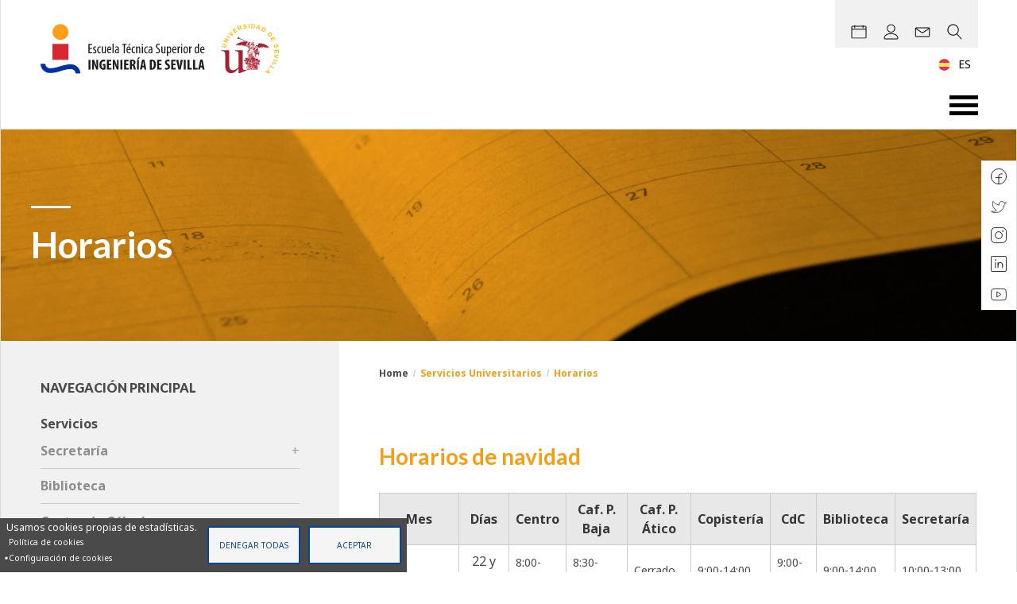

--- FILE ---
content_type: text/html; charset=UTF-8
request_url: https://etsi.us.es/servicios-universitarios/horarios
body_size: 44692
content:
<!DOCTYPE html>
<html lang="es" dir="ltr" prefix="content: http://purl.org/rss/1.0/modules/content/  dc: http://purl.org/dc/terms/  foaf: http://xmlns.com/foaf/0.1/  og: http://ogp.me/ns#  rdfs: http://www.w3.org/2000/01/rdf-schema#  schema: http://schema.org/  sioc: http://rdfs.org/sioc/ns#  sioct: http://rdfs.org/sioc/types#  skos: http://www.w3.org/2004/02/skos/core#  xsd: http://www.w3.org/2001/XMLSchema# " class="no-js adaptivetheme">

  <head>
    
    <meta charset="utf-8" />
<script type="text/plain" id="cookies_matomo" data-cookieconsent="matomo">var _paq = _paq || [];(function(){var u=(("https:" == document.location.protocol) ? "https://etsi.us.es/matomo/" : "http://etsi.us.es/matomo/");_paq.push(["setSiteId", "1"]);_paq.push(["setTrackerUrl", u+"matomo.php"]);_paq.push(["setDocumentTitle", "Servicios\/Horarios"]);_paq.push(["setDoNotTrack", 1]);if (!window.matomo_search_results_active) {_paq.push(["trackPageView"]);}_paq.push(["setIgnoreClasses", ["no-tracking","colorbox"]]);_paq.push(["enableLinkTracking"]);var d=document,g=d.createElement("script"),s=d.getElementsByTagName("script")[0];g.type="text/javascript";g.defer=true;g.async=true;g.src="/sites/default/files/matomo/matomo.js?t6qttn";s.parentNode.insertBefore(g,s);})();</script>
<meta name="description" content="Horarios de navidadMesDíasCentroCaf. P. BajaCaf. P. ÁticoCopisteríaCdCBiblioteca" />
<link rel="canonical" href="https://etsi.us.es/servicios-universitarios/horarios" />
<link rel="image_src" href="https://etsi.us.es/sites/default/files/cenefas/2021-12/eric-rothermel-foko4dpxamq-unsplash.jpg" />
<meta name="twitter:card" content="summary_large_image" />
<meta name="twitter:site" content="@ETSIngenieria" />
<meta name="twitter:title" content="Horarios | Escuela Técnica Superior de Ingeniería" />
<meta name="twitter:url" content="https://etsi.us.es/servicios-universitarios/horarios" />
<meta name="twitter:image" content="https://etsi.us.es/sites/default/files/cenefas/2021-12/eric-rothermel-foko4dpxamq-unsplash.jpg" />
<meta name="twitter:image:width" content="400" />
<meta name="twitter:image:height" content="200" />
<meta name="MobileOptimized" content="width" />
<meta name="HandheldFriendly" content="true" />
<meta name="viewport" content="width=device-width, initial-scale=1.0" />
<link rel="icon" href="/sites/default/files/favicon_0.ico" type="image/vnd.microsoft.icon" />
<link rel="alternate" hreflang="es" href="https://etsi.us.es/servicios-universitarios/horarios" />
<script>window.a2a_config=window.a2a_config||{};a2a_config.callbacks=[];a2a_config.overlays=[];a2a_config.templates={};</script>

      <link rel="dns-prefetch" href="//cdnjs.cloudflare.com"><title>Horarios | Escuela Técnica Superior de Ingeniería</title>
      <link rel="stylesheet" media="all" href="/libraries/drupal-superfish/css/superfish.css?t6qttn" />
<link rel="stylesheet" media="all" href="/modules/contrib/paragraphs_grid/css/bootstrap4-grid.css?t6qttn" />
<link rel="stylesheet" media="all" href="/themes/contrib/stable/css/system/components/ajax-progress.module.css?t6qttn" />
<link rel="stylesheet" media="all" href="/themes/contrib/stable/css/system/components/align.module.css?t6qttn" />
<link rel="stylesheet" media="all" href="/themes/contrib/stable/css/system/components/autocomplete-loading.module.css?t6qttn" />
<link rel="stylesheet" media="all" href="/themes/contrib/stable/css/system/components/fieldgroup.module.css?t6qttn" />
<link rel="stylesheet" media="all" href="/themes/contrib/stable/css/system/components/container-inline.module.css?t6qttn" />
<link rel="stylesheet" media="all" href="/themes/contrib/stable/css/system/components/clearfix.module.css?t6qttn" />
<link rel="stylesheet" media="all" href="/themes/contrib/stable/css/system/components/details.module.css?t6qttn" />
<link rel="stylesheet" media="all" href="/themes/contrib/stable/css/system/components/hidden.module.css?t6qttn" />
<link rel="stylesheet" media="all" href="/themes/contrib/stable/css/system/components/item-list.module.css?t6qttn" />
<link rel="stylesheet" media="all" href="/themes/contrib/stable/css/system/components/js.module.css?t6qttn" />
<link rel="stylesheet" media="all" href="/themes/contrib/stable/css/system/components/nowrap.module.css?t6qttn" />
<link rel="stylesheet" media="all" href="/themes/contrib/stable/css/system/components/position-container.module.css?t6qttn" />
<link rel="stylesheet" media="all" href="/themes/contrib/stable/css/system/components/progress.module.css?t6qttn" />
<link rel="stylesheet" media="all" href="/themes/contrib/stable/css/system/components/reset-appearance.module.css?t6qttn" />
<link rel="stylesheet" media="all" href="/themes/contrib/stable/css/system/components/resize.module.css?t6qttn" />
<link rel="stylesheet" media="all" href="/themes/contrib/stable/css/system/components/sticky-header.module.css?t6qttn" />
<link rel="stylesheet" media="all" href="/themes/contrib/stable/css/system/components/system-status-counter.css?t6qttn" />
<link rel="stylesheet" media="all" href="/themes/contrib/stable/css/system/components/system-status-report-counters.css?t6qttn" />
<link rel="stylesheet" media="all" href="/themes/contrib/stable/css/system/components/system-status-report-general-info.css?t6qttn" />
<link rel="stylesheet" media="all" href="/themes/contrib/stable/css/system/components/tabledrag.module.css?t6qttn" />
<link rel="stylesheet" media="all" href="/themes/contrib/stable/css/system/components/tablesort.module.css?t6qttn" />
<link rel="stylesheet" media="all" href="/themes/contrib/stable/css/system/components/tree-child.module.css?t6qttn" />
<link rel="stylesheet" media="all" href="/themes/contrib/stable/css/views/views.module.css?t6qttn" />
<link rel="stylesheet" media="all" href="/modules/contrib/jquery_ui/assets/vendor/jquery.ui/themes/base/core.css?t6qttn" />
<link rel="stylesheet" media="all" href="/modules/contrib/jquery_ui/assets/vendor/jquery.ui/themes/base/accordion.css?t6qttn" />
<link rel="stylesheet" media="all" href="/libraries/cookiesjsr/dist/cookiesjsr.min.css?t6qttn" />
<link rel="stylesheet" media="all" href="/modules/contrib/addtoany/css/addtoany.css?t6qttn" />
<link rel="stylesheet" media="all" href="/modules/contrib/calendar/css/calendar.css?t6qttn" />
<link rel="stylesheet" media="all" href="/modules/contrib/calendar/css/calendar_multiday.css?t6qttn" />
<link rel="stylesheet" media="all" href="/modules/contrib/extlink/extlink.css?t6qttn" />
<link rel="stylesheet" media="all" href="/modules/contrib/collapsiblock/theme/dist/css/collapsiblock.min.css?t6qttn" />
<link rel="stylesheet" media="all" href="/modules/contrib/paragraphs/css/paragraphs.unpublished.css?t6qttn" />
<link rel="stylesheet" media="all" href="/modules/contrib/jquery_ui/assets/vendor/jquery.ui/themes/base/theme.css?t6qttn" />
<link rel="stylesheet" media="all" href="/modules/contrib/we_megamenu/assets/includes/bootstrap/css/bootstrap.min.css?t6qttn" />
<link rel="stylesheet" media="all" href="/modules/contrib/we_megamenu/assets/css/we_megamenu_backend.css?t6qttn" />
<link rel="stylesheet" media="all" href="/themes/custom/etsi/styles/css/components/font-awesome.css?t6qttn" />
<link rel="stylesheet" media="all" href="/themes/custom/etsi/styles/css/components/webfonts.css?t6qttn" />
<link rel="stylesheet" media="all" href="/themes/custom/etsi/styles/css/components/base.css?t6qttn" />
<link rel="stylesheet" media="all" href="/themes/custom/etsi/styles/css/components/tables.css?t6qttn" />
<link rel="stylesheet" media="all" href="/themes/custom/etsi/styles/css/components/form.css?t6qttn" />
<link rel="stylesheet" media="all" href="/themes/custom/etsi/styles/css/components/field.css?t6qttn" />
<link rel="stylesheet" media="all" href="/themes/custom/etsi/styles/css/components/image.css?t6qttn" />
<link rel="stylesheet" media="all" href="/themes/custom/etsi/styles/css/components/page.css?t6qttn" />
<link rel="stylesheet" media="all" href="/themes/custom/etsi/styles/css/components/block.css?t6qttn" />
<link rel="stylesheet" media="all" href="/themes/custom/etsi/styles/css/components/block--branding.css?t6qttn" />
<link rel="stylesheet" media="all" href="/themes/custom/etsi/styles/css/components/block--breadcrumb.css?t6qttn" />
<link rel="stylesheet" media="all" href="/themes/custom/etsi/styles/css/components/node.css?t6qttn" />
<link rel="stylesheet" media="all" href="/themes/custom/etsi/styles/css/components/user.css?t6qttn" />
<link rel="stylesheet" media="all" href="/themes/custom/etsi/styles/css/components/views.css?t6qttn" />
<link rel="stylesheet" media="all" href="/themes/custom/etsi/styles/css/components/menu.css?t6qttn" />
<link rel="stylesheet" media="all" href="/themes/custom/etsi/styles/css/components/pagers.css?t6qttn" />
<link rel="stylesheet" media="all" href="/themes/custom/etsi/styles/css/components/labels.css?t6qttn" />
<link rel="stylesheet" media="all" href="/themes/custom/etsi/styles/css/components/markers.css?t6qttn" />
<link rel="stylesheet" media="all" href="/themes/custom/etsi/styles/css/components/messages.css?t6qttn" />
<link rel="stylesheet" media="all" href="/themes/custom/etsi/styles/css/components/print.css?t6qttn" />
<link rel="stylesheet" media="all" href="/themes/custom/etsi/styles/css/generated/etsi.layout.page.css?t6qttn" />
<link rel="stylesheet" media="all" href="/themes/custom/etsi/styles/css/components/book.css?t6qttn" />
<link rel="stylesheet" media="all" href="/themes/custom/etsi/styles/css/components/comments.css?t6qttn" />
<link rel="stylesheet" media="all" href="/themes/custom/etsi/styles/css/components/contact-forms.css?t6qttn" />
<link rel="stylesheet" media="all" href="/themes/custom/etsi/styles/css/components/block--language-switcher.css?t6qttn" />
<link rel="stylesheet" media="all" href="/themes/custom/etsi/styles/css/components/search.css?t6qttn" />
<link rel="stylesheet" media="all" href="/themes/custom/etsi/styles/css/components/taxonomy.css?t6qttn" />
<link rel="stylesheet" media="all" href="/themes/custom/etsi/styles/css/components/responsive-tables.css?t6qttn" />
<link rel="stylesheet" media="all" href="/themes/custom/etsi/styles/css/flexbox.css?t6qttn" />
<link rel="stylesheet" media="all" href="/themes/custom/etsi/styles/css/components/color.css?t6qttn" />
<link rel="stylesheet" media="all" href="/themes/custom/etsi/styles/css/components/tabs.css?t6qttn" />
<link rel="stylesheet" media="all" href="/themes/custom/etsi/styles/css/generated/breadcrumb.css?t6qttn" />
<link rel="stylesheet" media="all" href="/themes/custom/etsi/styles/css/components/jquery-ui.css?t6qttn" />
<link rel="stylesheet" media="all" href="/themes/custom/etsi/styles/css/components/add-to-any.css?t6qttn" />
<link rel="stylesheet" media="all" href="/themes/custom/etsi/styles/css/components/superfish.css?t6qttn" />
<link rel="stylesheet" media="all" href="/themes/custom/etsi/styles/css/custom.css?t6qttn" />
<link rel="stylesheet" media="all" href="/sites/default/files/asset_injector/css/megamenu_frontend-9f5f545eaa180b437690093454cfdaec.css?t6qttn" />

        
          <link rel="preconnect" href="https://fonts.googleapis.com">
          <link rel="preconnect" href="https://fonts.gstatic.com" crossorigin>
          <link
            href="https://fonts.googleapis.com/css2?family=Lato:wght@400;700;900&family=Noto+Sans:wght@400;700&display=swap"
            rel="stylesheet">
  </head><body role="document"  class="contexto-amarillo nav-principal layout-type--page-layout user-logged-out path-not-frontpage path-node path-servicios-universitarios-horarios page-node-type--page theme-name--etsi">
        <a href="#block-etsi-content" class="visually-hidden focusable skip-link">Pasar al contenido principal</a>
    
      <div class="dialog-off-canvas-main-canvas" data-off-canvas-main-canvas>
    
<div class="page js-layout">
  <div data-at-row="leaderboard" class="l-leaderboard l-row">
  
  <div class="l-pr page__row pr-leaderboard" id="leaderboard">
    <div class="l-rw regions container pr-leaderboard__rw arc--1 hr--1" data-at-regions="">
      <div  data-at-region="1" class="l-r region pr-leaderboard__leaderboard" id="rid-leaderboard"><div id="block-cookiesui" class="l-bl block block-config-provider--cookies block-plugin-id--cookies-ui-block">
  <div class="block__inner">

    <div class="block__content">  
<div id="cookiesjsr"></div>
</div></div>
</div>
</div>
    </div>
  </div>
  
</div>
<div data-at-row="header" class="l-header l-row">
  
  <header class="l-pr page__row pr-header regions-multiple" role="banner" id="masthead">
    <div class="l-rw regions container pr-header__rw arc--2 hr--1-2" data-at-regions="">
      <div  data-at-region="1" class="l-r region pr-header__header-first" id="rid-header-first"><div id="block-etsi-branding" class="l-bl block block-branding block-config-provider--system block-plugin-id--system-branding-block has-logo">
  <div class="block__inner block-branding__inner">

    <div class="block__content block-branding__content site-branding"><a href="/" title="Home" rel="home" class="site-branding__logo-link"><img src="/themes/custom/etsi/logo-etsi-us.svg" alt="Home" class="site-branding__logo-img" /></a></div></div>
</div>
</div><div  data-at-region="2" class="l-r region pr-header__header-second" id="rid-header-second"><div id="block-iconostop" class="flexItem l-bl block block-config-provider--block-content block-plugin-id--block-content-58c88a7f-aee0-4c65-b5e8-78edd16bbad3 block--type-basic block--view-mode-full">
  <div class="block__inner">

    <div class="block__content"><div class="clearfix text-formatted field field-block-content--body field-formatter-text-default field-name-body field-type-text-with-summary field-label-hidden has-single"><div class="field__items"><div class="field__item"><div class="flexBox flexBoxCenterV">
<div class="flexItem"><a class="icoLeaderboard icoAgenda" href="/agenda-proximos-eventos" title="Agenda">&nbsp;</a></div>

<div class="flexItem"><a class="icoLeaderboard icoUser" href="https://appsetsi.us.es/perfil_usuario" title="Perfil">&nbsp;</a></div>

<div class="flexItem"><a class="icoLeaderboard icoEmail" href="/etsi/nuestra-escuela/donde-estamos" title="Email">&nbsp;</a></div>
<!-- <div class="flexItem"><a class="icoLeaderboard icoGlobe" href="#">&nbsp;</a></div> -->

<div class="flexItem"><a class="icoLeaderboard icoSearch" href="/buscador" title="Buscar">&nbsp;</a></div>
</div>
</div></div>
</div>
</div></div>
</div>
</div>
    </div>
  </header>
  
</div>
<div data-at-row="navbar" class="l-navbar l-row">
  
  <div class="l-pr page__row pr-navbar" id="navbar">
    <div class="l-rw regions container pr-navbar__rw arc--1 hr--1" data-at-regions="">
      <div  data-at-region="1" data-at-block-count="3" class="l-r region pr-navbar__navbar" id="rid-navbar"><div id="block-toggle" class="flexItem l-bl block block-config-provider--block-content block-plugin-id--block-content-bc640d51-5cd6-4963-bfd6-7de294951421 block--type-basic block--view-mode-full">
  <div class="block__inner">

    <div class="block__content"><div class="clearfix text-formatted field field-block-content--body field-formatter-text-default field-name-body field-type-text-with-summary field-label-hidden has-single"><div class="field__items"><div class="field__item"><div class="navbar-header">
<div class="toggle-button" id="toggle"><span class="bar top">&nbsp;</span> <span class="bar middle">&nbsp;</span> <span class="bar bottom">&nbsp;</span></div>
</div></div></div>
</div>
</div></div>
</div>
<div id="block-etsi-linguise" class="flexItem l-bl block block-config-provider--block-content block-plugin-id--block-content-67299040-938d-4158-996a-31b3228b7afc block--type-basic block--view-mode-full">
  <div class="block__inner">

    <div class="block__content"><div class="clearfix text-formatted field field-block-content--body field-formatter-text-default field-name-body field-type-text-with-summary field-label-hidden has-single"><div class="field__items"><div class="field__item"><script src="https://static.linguise.com/script-js/switcher.bundle.js?d=pk_BqxLruybR1gqOiFKSkGvrdeUvKWoOiMA" defer></script><script defer>
document.addEventListener('DOMContentLoaded', function() {
        var misDivs = document.querySelectorAll('.linguise_switcher');
        misDivs.forEach(function(div) {
            div.style.right = '11%';
        });
    });
</script></div></div>
</div>
</div></div>
</div>
<div id="block-navresponsive" class="overlay l-bl block block-config-provider--blockgroup block-plugin-id--block-group-nav-responsive">
  <div class="block__inner">

    <div class="block__content"><div id="block-sitebranding" class="l-bl block block-branding block-config-provider--system block-plugin-id--system-branding-block has-logo">
  <div class="block__inner block-branding__inner">

    <div class="block__content block-branding__content site-branding"><a href="/" title="Home" rel="home" class="site-branding__logo-link"><img src="/themes/custom/etsi/logo-etsi-us.svg" alt="Home" class="site-branding__logo-img" /></a></div></div>
</div>
<div id="block-navegacionprincipal-4" class="l-bl block block-config-provider--superfish block-plugin-id--superfish-main">
  <div class="block__inner">

    <div class="block__content">
<ul id="superfish-main" class="menu sf-menu sf-main sf-vertical sf-style-none">
  
<li id="main-menu-link-content7eb7cae0-ce5c-4e68-8ee4-8b54c1a7ae02" class="sf-depth-1 sf-no-children"><a href="/etsi" title="La Escuela" class="sf-depth-1">La Escuela</a></li><li id="main-menu-link-content6a2ec0e8-976b-4417-9eb7-b6d33380aa3e" class="sf-depth-1 sf-no-children"><a href="/estudios-y-titulaciones" title="Estudios y Titulaciones" class="sf-depth-1">Estudios</a></li><li id="main-menu-link-contentd691d4a6-8cdc-48a2-80e4-c9308558e3ac" class="sf-depth-1 sf-no-children"><a href="/idi" class="sf-depth-1" title="I+D+i">I+D+i</a></li><li id="main-menu-link-content6d38a577-b3ef-46b1-bc84-4c4c0dd2b588" class="active-trail sf-depth-1 sf-no-children"><a href="/servicios" title="Servicios Universitarios" class="sf-depth-1">Servicios</a></li><li id="main-menu-link-content01e6f558-9956-4024-beef-b07dea12511f" class="sf-depth-1 sf-no-children"><a href="/tablones" title="Noticias" class="sf-depth-1">Anuncios y Noticias</a></li><li id="main-menu-link-content69e6188e-3b8c-4f66-b51e-8655de9cf848" class="sf-depth-1 sf-no-children"><a href="/estudiantes" class="sf-depth-1">Estudiantes</a></li><li id="main-menu-link-content4f22bf50-7281-4461-ad70-bc07ab482e32" class="sf-depth-1 sf-no-children"><a href="/futuros-estudiantes" class="sf-depth-1">Futuros Estudiantes</a></li><li id="main-menu-link-content2c332bff-a294-4a03-8a06-dd368668a274" class="sf-depth-1 sf-no-children"><a href="/empresas-practicas" class="sf-depth-1">Empresas / Prácticas</a></li><li id="main-menu-link-content28dafb47-b4fb-4e7c-864f-b7cb76bbe08b" class="sf-depth-1 sf-no-children"><a href="/internacional-movilidad" title="Internacional / Movilidad" class="sf-depth-1">Internacional / Movilidad</a></li>
</ul>
</div></div>
</div>
<div id="block-rrssoverlaymenu" class="rrss-overlay l-bl block block-config-provider--block-content block-plugin-id--block-content-5d387601-23f8-4397-a166-33eac09831d3 block--type-basic block--view-mode-full">
  <div class="block__inner">

    <div class="block__content"><div class="clearfix text-formatted field field-block-content--body field-formatter-text-default field-name-body field-type-text-with-summary field-label-hidden has-single"><div class="field__items"><div class="field__item"><div class="flexBox flexBoxCenterV flexBoxNowrap">
<div class="flexItem"><a class="icoSocial facebook" href="https://www.facebook.com/ETSIngenieriaSevilla" target="_blank">&nbsp;</a></div>

<div class="flexItem"><a class="icoSocial twitter" href="https://twitter.com/ETSIngenieria" target="_blank">&nbsp;</a></div>

<div class="flexItem"><a class="icoSocial instagram" href="https://www.instagram.com/unisevilla/" target="_blank">&nbsp;</a></div>

<div class="flexItem"><a class="icoSocial linkedin" href="https://es.linkedin.com/school/universidad-de-sevilla/" target="_blank">&nbsp;</a></div>

<div class="flexItem"><a class="icoSocial youtube" href="https://www.youtube.com/user/UniversidaddeSevilla" target="_blank">&nbsp;</a></div>
</div>
</div></div>
</div>
</div></div>
</div>
<div id="block-iconostopoverlay" class="l-bl block block-config-provider--block-content block-plugin-id--block-content-52e6a78d-0609-4d37-bc46-88048c36158d block--type-basic block--view-mode-full">
  <div class="block__inner">

    <div class="block__content"><div class="clearfix text-formatted field field-block-content--body field-formatter-text-default field-name-body field-type-text-with-summary field-label-hidden has-single"><div class="field__items"><div class="field__item"><div class="flexBox flexBoxCenterV">
<div class="flexItem"><a class="icoLeaderboard icoAgenda" href="/agenda">&nbsp;</a></div>

<div class="flexItem"><a class="icoLeaderboard icoUser" href="#">&nbsp;</a></div>

<div class="flexItem"><a class="icoLeaderboard icoEmail" href="#">&nbsp;</a></div>

<!-- <div class="flexItem"><a class="icoLeaderboard icoGlobe" href="#">&nbsp;</a></div> -->

<div class="flexItem"><a class="icoLeaderboard icoSearch" href="#">&nbsp;</a></div>
</div>
</div></div>
</div>
</div></div>
</div>
</div></div>
</div>
<div id="block-navegacionprincipal" class="flexItem l-bl block block-config-provider--we-megamenu block-plugin-id--we-megamenu-block-main">
  <div class="block__inner">

    <div class="block__content"><div class="region-we-mega-menu">
	<a class="navbar-toggle collapsed">
	    <span class="icon-bar"></span>
	    <span class="icon-bar"></span>
	    <span class="icon-bar"></span>
	</a>
	<nav  class="main navbar navbar-default navbar-we-mega-menu mobile-collapse hover-action" data-menu-name="main" data-block-theme="etsi" data-style="Default" data-animation="Fading" data-delay="" data-duration="" data-autoarrow="" data-alwayshowsubmenu="" data-action="hover" data-mobile-collapse="0">
	  <div class="container-fluid">
	    <ul  class="we-mega-menu-ul nav nav-tabs">
  <li  class="we-mega-menu-li dropdown-menu opc-amarillo mm-principal submenu-full sub-hidden-collapse justify" data-level="0" data-element-type="we-mega-menu-li" description="La Escuela" data-id="7eb7cae0-ce5c-4e68-8ee4-8b54c1a7ae02" data-submenu="1" data-hide-sub-when-collapse="1" data-group="0" data-class="opc-amarillo mm-principal submenu-full" data-icon="" data-caption="" data-alignsub="justify" data-target="">
      <a class="we-mega-menu-li" title="" href="/etsi" target="">
      La Escuela    </a>
    <div  class="we-mega-menu-submenu submenu-full-container" data-element-type="we-mega-menu-submenu" data-submenu-width="" data-class="submenu-full-container" style="width: px">
  <div class="we-mega-menu-submenu-inner">
    <div  class="we-mega-menu-row" data-element-type="we-mega-menu-row" data-custom-row="1">
  <div  class="we-mega-menu-col span2" data-element-type="we-mega-menu-col" data-width="2" data-block="" data-blocktitle="0" data-hidewhencollapse="" data-class="">
  <ul class="nav nav-tabs subul">
  <li  class="we-mega-menu-li" data-level="1" data-element-type="we-mega-menu-li" description="" data-id="5c9b2a86-c172-4a89-b8fd-ad9c0ed97f9d" data-submenu="0" data-hide-sub-when-collapse="" data-group="0" data-class="" data-icon="" data-caption="" data-alignsub="" data-target="_self">
      <a class="we-mega-menu-li" title="" href="/etsi/mensaje-del-director" target="_self">
      Mensaje del Director    </a>
    
</li><li  class="we-mega-menu-li dropdown-menu we-mega-menu-group mmsubmenu-hidden" data-level="1" data-element-type="we-mega-menu-li" description="Nuestra Escuela (ETSi)" data-id="d20aad0d-85a6-42cc-b4ea-76802e07d7d7" data-submenu="1" data-hide-sub-when-collapse="" data-group="1" data-class="mmsubmenu-hidden" data-icon="" data-caption="" data-alignsub="" data-target="_self">
      <a class="we-mega-menu-li" title="" href="/etsi/etsi" target="_self">
      Nuestra Escuela (ETSi)    </a>
    <div  class="we-mega-menu-submenu" data-element-type="we-mega-menu-submenu" data-submenu-width="" data-class="" style="width: px">
  <div class="we-mega-menu-submenu-inner">
    <div  class="we-mega-menu-row" data-element-type="we-mega-menu-row" data-custom-row="0">
  <div  class="we-mega-menu-col span12" data-element-type="we-mega-menu-col" data-width="12" data-block="" data-blocktitle="0" data-hidewhencollapse="" data-class="">
  <ul class="nav nav-tabs subul">
  <li  class="we-mega-menu-li" data-level="2" data-element-type="we-mega-menu-li" description="Dónde estamos" data-id="f6010830-2eff-43be-b762-ab542dfaaa51" data-submenu="0" data-hide-sub-when-collapse="" data-group="0" data-class="" data-icon="" data-caption="" data-alignsub="" data-target="_self">
      <a class="we-mega-menu-li" title="" href="/page/donde-estamos" target="_self">
      Dónde estamos    </a>
    
</li><li  class="we-mega-menu-li" data-level="2" data-element-type="we-mega-menu-li" description="ETSi en cifras" data-id="c1af8a8f-26df-4b7d-ae3f-1bf96177b085" data-submenu="0" data-hide-sub-when-collapse="" data-group="0" data-class="" data-icon="" data-caption="" data-alignsub="" data-target="_self">
      <a class="we-mega-menu-li" title="" href="/etsi/nuestra-escuela/etsi-en-cifras" target="_self">
      ETSi en cifras    </a>
    
</li><li  class="we-mega-menu-li" data-level="2" data-element-type="we-mega-menu-li" description="Misión, Visión y Valores" data-id="40fc90b3-5213-4fb1-843c-2d39edf280cb" data-submenu="0" data-hide-sub-when-collapse="" data-group="0" data-class="" data-icon="" data-caption="" data-alignsub="" data-target="_self">
      <a class="we-mega-menu-li" title="" href="/etsi/nuestra-escuela/mision-vision-y-valores" target="_self">
      Misión, Visión y Valores    </a>
    
</li><li  class="we-mega-menu-li" data-level="2" data-element-type="we-mega-menu-li" description="" data-id="f015fccd-bf8e-4ba7-ae82-651acf0b2af4" data-submenu="0" data-hide-sub-when-collapse="" data-group="0" data-class="" data-icon="" data-caption="" data-alignsub="" data-target="_self">
      <a class="we-mega-menu-li" title="" href="/etsi/nuestra-escuela/historia-de-la-etsi" target="_self">
      Historia de la ETSi    </a>
    
</li><li  class="we-mega-menu-li dropdown-menu" data-level="2" data-element-type="we-mega-menu-li" description="" data-id="21634003-1518-4ced-9d1a-ccb348c6abab" data-submenu="1" data-hide-sub-when-collapse="" data-group="0" data-class="" data-icon="" data-caption="" data-alignsub="" data-target="_self">
      <a class="we-mega-menu-li" title="" href="/etsi/nuestra-escuela/museo-de-la-etsi" target="_self">
      Museo de la ETSi    </a>
    <div  class="we-mega-menu-submenu" data-element-type="we-mega-menu-submenu" data-submenu-width="" data-class="" style="width: px">
  <div class="we-mega-menu-submenu-inner">
    <div  class="we-mega-menu-row" data-element-type="we-mega-menu-row" data-custom-row="0">
  <div  class="we-mega-menu-col span12" data-element-type="we-mega-menu-col" data-width="12" data-block="" data-blocktitle="0" data-hidewhencollapse="" data-class="">
  <ul class="nav nav-tabs subul">
  <li  class="we-mega-menu-li dropdown-menu" data-level="3" data-element-type="we-mega-menu-li" description="" data-id="4f51cce4-e7fd-4806-bea5-b5be17915d40" data-submenu="1" data-hide-sub-when-collapse="" data-group="0" data-class="" data-icon="" data-caption="" data-alignsub="" data-target="_self">
      <a class="we-mega-menu-li" title="" href="/etsi/nuestra-escuela/museo-de-la-etsi/exposicion-ingenieria-y-endesa" target="_self">
      Exposición Ingeniería y ENDESA    </a>
    <div  class="we-mega-menu-submenu" data-element-type="we-mega-menu-submenu" data-submenu-width="" data-class="" style="width: px">
  <div class="we-mega-menu-submenu-inner">
    <div  class="we-mega-menu-row" data-element-type="we-mega-menu-row" data-custom-row="0">
  <div  class="we-mega-menu-col span12" data-element-type="we-mega-menu-col" data-width="12" data-block="" data-blocktitle="0" data-hidewhencollapse="" data-class="">
  <ul class="nav nav-tabs subul">
  <li  class="we-mega-menu-li dropdown-menu" data-level="4" data-element-type="we-mega-menu-li" description="" data-id="4bcb3e0d-3aec-4fed-b145-fccd646db2d6" data-submenu="1" data-hide-sub-when-collapse="" data-group="0" data-class="" data-icon="" data-caption="" data-alignsub="" data-target="_self">
      <a class="we-mega-menu-li" title="" href="/etsi/nuestra-escuela/museo-de-la-etsi/exposicion-ingenieria-y-endesa/evolucion-de-las-telecomunicaciones-en-endesa" target="_self">
      Evolución de las telecomunicaciones en Endesa    </a>
    <div  class="we-mega-menu-submenu" data-element-type="we-mega-menu-submenu" data-submenu-width="" data-class="" style="width: px">
  <div class="we-mega-menu-submenu-inner">
    <div  class="we-mega-menu-row" data-element-type="we-mega-menu-row" data-custom-row="0">
  <div  class="we-mega-menu-col span12" data-element-type="we-mega-menu-col" data-width="12" data-block="" data-blocktitle="0" data-hidewhencollapse="" data-class="">
  <ul class="nav nav-tabs subul">
  <li  class="we-mega-menu-li" data-level="5" data-element-type="we-mega-menu-li" description="" data-id="ae383a68-2810-4248-be04-eb91c1b584d0" data-submenu="0" data-hide-sub-when-collapse="" data-group="0" data-class="" data-icon="" data-caption="" data-alignsub="" data-target="_self">
      <a class="we-mega-menu-li" title="" href="/etsi/nuestra-escuela/museo-de-la-etsi/exposicion-ingenieria-y-endesa/evolucion-de-las-telecomunicaciones-en-endesa/60s" target="_self">
      60’s    </a>
    
</li><li  class="we-mega-menu-li" data-level="5" data-element-type="we-mega-menu-li" description="" data-id="46337b75-1ae5-41e9-8066-8938092f5184" data-submenu="0" data-hide-sub-when-collapse="" data-group="0" data-class="" data-icon="" data-caption="" data-alignsub="" data-target="_self">
      <a class="we-mega-menu-li" title="" href="/etsi/nuestra-escuela/museo-de-la-etsi/exposicion-ingenieria-y-endesa/evolucion-de-las-telecomunicaciones-en-endesa/70s" target="_self">
      70’s    </a>
    
</li><li  class="we-mega-menu-li" data-level="5" data-element-type="we-mega-menu-li" description="" data-id="fe92f519-ccc3-429a-b0ed-22d0d6c45be2" data-submenu="0" data-hide-sub-when-collapse="" data-group="0" data-class="" data-icon="" data-caption="" data-alignsub="" data-target="_self">
      <a class="we-mega-menu-li" title="" href="/etsi/nuestra-escuela/museo-de-la-etsi/exposicion-ingenieria-y-endesa/evolucion-de-las-telecomunicaciones-en-endesa/80s" target="_self">
      80’s    </a>
    
</li><li  class="we-mega-menu-li" data-level="5" data-element-type="we-mega-menu-li" description="" data-id="b85d8e15-664e-4211-87e7-f3f59153338d" data-submenu="0" data-hide-sub-when-collapse="" data-group="0" data-class="" data-icon="" data-caption="" data-alignsub="" data-target="_self">
      <a class="we-mega-menu-li" title="" href="/etsi/nuestra-escuela/museo-de-la-etsi/exposicion-ingenieria-y-endesa/evolucion-de-las-telecomunicaciones-en-endesa/los-90s-y-la-barrera-del-milenio" target="_self">
      Los 90’s y La Barrera del Milenio    </a>
    
</li><li  class="we-mega-menu-li" data-level="5" data-element-type="we-mega-menu-li" description="" data-id="d69e1a57-03d3-41f1-8d1b-b05744c297a7" data-submenu="0" data-hide-sub-when-collapse="" data-group="0" data-class="" data-icon="" data-caption="" data-alignsub="" data-target="_self">
      <a class="we-mega-menu-li" title="" href="/etsi/nuestra-escuela/museo-de-la-etsi/exposicion-ingenieria-y-endesa/evolucion-de-las-telecomunicaciones-en-endesa/el-siglo-xxi" target="_self">
      El Siglo XXI    </a>
    
</li>
</ul>
</div>

</div>

  </div>
</div>
</li><li  class="we-mega-menu-li" data-level="4" data-element-type="we-mega-menu-li" description="" data-id="788fb5b5-ac90-4e60-886e-12a5e2d7c27f" data-submenu="0" data-hide-sub-when-collapse="" data-group="0" data-class="" data-icon="" data-caption="" data-alignsub="" data-target="_self">
      <a class="we-mega-menu-li" title="" href="/etsi/nuestra-escuela/museo-de-la-etsi/exposicion-ingenieria-y-endesa/centralita-de-telefonia" target="_self">
      Centralita de Telefonía    </a>
    
</li><li  class="we-mega-menu-li" data-level="4" data-element-type="we-mega-menu-li" description="" data-id="8d125080-2def-4c4c-8c65-a154b4131e15" data-submenu="0" data-hide-sub-when-collapse="" data-group="0" data-class="" data-icon="" data-caption="" data-alignsub="" data-target="_self">
      <a class="we-mega-menu-li" title="" href="/etsi/nuestra-escuela/museo-de-la-etsi/exposicion-ingenieria-y-endesa/elementos-de-los-60s" target="_self">
      Elementos de los 60’s    </a>
    
</li><li  class="we-mega-menu-li" data-level="4" data-element-type="we-mega-menu-li" description="" data-id="4832c694-24da-477b-88da-369477d3c69f" data-submenu="0" data-hide-sub-when-collapse="" data-group="0" data-class="" data-icon="" data-caption="" data-alignsub="" data-target="_self">
      <a class="we-mega-menu-li" title="" href="/etsi/nuestra-escuela/museo-de-la-etsi/exposicion-ingenieria-y-endesa/elementos-de-los-80s" target="_self">
      Elementos de los 80’s    </a>
    
</li><li  class="we-mega-menu-li" data-level="4" data-element-type="we-mega-menu-li" description="" data-id="b49fe5ed-4ea3-41f0-a8b4-d287421cff1e" data-submenu="0" data-hide-sub-when-collapse="" data-group="0" data-class="" data-icon="" data-caption="" data-alignsub="" data-target="_self">
      <a class="we-mega-menu-li" title="" href="/etsi/nuestra-escuela/museo-de-la-etsi/exposicion-ingenieria-y-endesa/andujar-pongame-con-puente-nuevo" target="_self">
      ¡Andújar, póngame con puente nuevo!    </a>
    
</li><li  class="we-mega-menu-li" data-level="4" data-element-type="we-mega-menu-li" description="" data-id="51571f0c-39c6-47b5-ba09-24e5e34c5488" data-submenu="0" data-hide-sub-when-collapse="" data-group="0" data-class="" data-icon="" data-caption="" data-alignsub="" data-target="_self">
      <a class="we-mega-menu-li" title="" href="/etsi/nuestra-escuela/museo-de-la-etsi/exposicion-ingenieria-y-endesa/maleta-viajes-con-4-equipos-de-pruebas" target="_self">
      Maleta viajes con 4 equipos de pruebas    </a>
    
</li><li  class="we-mega-menu-li" data-level="4" data-element-type="we-mega-menu-li" description="" data-id="58bed008-c292-447c-b3cf-eb30c9acd857" data-submenu="0" data-hide-sub-when-collapse="" data-group="0" data-class="" data-icon="" data-caption="" data-alignsub="" data-target="_self">
      <a class="we-mega-menu-li" title="" href="/etsi/nuestra-escuela/museo-de-la-etsi/exposicion-ingenieria-y-endesa/el-primer-enlace-por-microondas" target="_self">
      El primer enlace por microondas    </a>
    
</li><li  class="we-mega-menu-li" data-level="4" data-element-type="we-mega-menu-li" description="" data-id="389aca2f-ddbc-48fd-96d5-26d205c165d2" data-submenu="0" data-hide-sub-when-collapse="" data-group="0" data-class="" data-icon="" data-caption="" data-alignsub="" data-target="_self">
      <a class="we-mega-menu-li" title="" href="/etsi/nuestra-escuela/museo-de-la-etsi/exposicion-ingenieria-y-endesa/montaje-intemperie-alta-frecuencia-en-linea" target="_self">
      Montaje intemperie alta frecuencia en línea A.T.    </a>
    
</li><li  class="we-mega-menu-li" data-level="4" data-element-type="we-mega-menu-li" description="" data-id="64e040c4-3db3-420b-a204-cb5c82e7ae7e" data-submenu="0" data-hide-sub-when-collapse="" data-group="0" data-class="" data-icon="" data-caption="" data-alignsub="" data-target="_self">
      <a class="we-mega-menu-li" title="" href="/etsi/nuestra-escuela/museo-de-la-etsi/exposicion-ingenieria-y-endesa/el-pasado-se-enlaza-con-el-presente" target="_self">
      El pasado se enlaza con el presente    </a>
    
</li><li  class="we-mega-menu-li" data-level="4" data-element-type="we-mega-menu-li" description="" data-id="ee1d03cf-87cc-4d3c-a066-c0c4609184a7" data-submenu="0" data-hide-sub-when-collapse="" data-group="0" data-class="" data-icon="" data-caption="" data-alignsub="" data-target="_self">
      <a class="we-mega-menu-li" title="" href="/etsi/nuestra-escuela/museo-de-la-etsi/exposicion-ingenieria-y-endesa/la-estrella-de-malaga" target="_self">
      La estrella de Málaga    </a>
    
</li><li  class="we-mega-menu-li" data-level="4" data-element-type="we-mega-menu-li" description="" data-id="a90ae321-0d37-4ad3-8242-5935d5c1ad7e" data-submenu="0" data-hide-sub-when-collapse="" data-group="0" data-class="" data-icon="" data-caption="" data-alignsub="" data-target="_self">
      <a class="we-mega-menu-li" title="" href="/etsi/nuestra-escuela/museo-de-la-etsi/exposicion-ingenieria-y-endesa/radiotelefonia-movil-para-las-averias-en-baja-y-media-tension" target="_self">
      Radiotelefonía móvil para las averías en baja y media tensión    </a>
    
</li><li  class="we-mega-menu-li" data-level="4" data-element-type="we-mega-menu-li" description="" data-id="c993b623-cf38-442e-a136-51220f11a6a9" data-submenu="0" data-hide-sub-when-collapse="" data-group="0" data-class="" data-icon="" data-caption="" data-alignsub="" data-target="_self">
      <a class="we-mega-menu-li" title="" href="/etsi/nuestra-escuela/museo-de-la-etsi/exposicion-ingenieria-y-endesa/otros-elementos-e-instrumentos-expo92" target="_self">
      Otros elementos e instrumentos (Expo’92)    </a>
    
</li><li  class="we-mega-menu-li" data-level="4" data-element-type="we-mega-menu-li" description="" data-id="582abd93-038c-426f-8cf2-102dd88780ac" data-submenu="0" data-hide-sub-when-collapse="" data-group="0" data-class="" data-icon="" data-caption="" data-alignsub="" data-target="_self">
      <a class="we-mega-menu-li" title="" href="/etsi/nuestra-escuela/museo-de-la-etsi/exposicion-ingenieria-y-endesa/teclado-marca-aydin" target="_self">
      Teclado [marca] Aydin    </a>
    
</li><li  class="we-mega-menu-li" data-level="4" data-element-type="we-mega-menu-li" description="" data-id="21de6fda-e9f4-42e7-88bb-3986d07694a6" data-submenu="0" data-hide-sub-when-collapse="" data-group="0" data-class="" data-icon="" data-caption="" data-alignsub="" data-target="_self">
      <a class="we-mega-menu-li" title="" href="/etsi/nuestra-escuela/museo-de-la-etsi/exposicion-ingenieria-y-endesa/code-switch" target="_self">
      Code Switch    </a>
    
</li><li  class="we-mega-menu-li" data-level="4" data-element-type="we-mega-menu-li" description="" data-id="f1f40a66-618f-4f55-8e10-511b31324e2a" data-submenu="0" data-hide-sub-when-collapse="" data-group="0" data-class="" data-icon="" data-caption="" data-alignsub="" data-target="_self">
      <a class="we-mega-menu-li" title="" href="/etsi/nuestra-escuela/museo-de-la-etsi/exposicion-ingenieria-y-endesa/la-decada-de-las-tarjetas" target="_self">
      La década de las tarjetas    </a>
    
</li><li  class="we-mega-menu-li" data-level="4" data-element-type="we-mega-menu-li" description="" data-id="eb7986ac-f13f-4466-9e5a-4d6542e895f1" data-submenu="0" data-hide-sub-when-collapse="" data-group="0" data-class="" data-icon="" data-caption="" data-alignsub="" data-target="_self">
      <a class="we-mega-menu-li" title="" href="/etsi/nuestra-escuela/museo-de-la-etsi/exposicion-ingenieria-y-endesa/tarjeta-de-memoria-equipo-self32" target="_self">
      Tarjeta de memoria equipo SELF32    </a>
    
</li><li  class="we-mega-menu-li" data-level="4" data-element-type="we-mega-menu-li" description="" data-id="8dc553ca-072c-4cd5-a2e0-909a8af140ba" data-submenu="0" data-hide-sub-when-collapse="" data-group="0" data-class="" data-icon="" data-caption="" data-alignsub="" data-target="_self">
      <a class="we-mega-menu-li" title="" href="/etsi/nuestra-escuela/museo-de-la-etsi/exposicion-ingenieria-y-endesa/esquema-de-oficina-tipica" target="_self">
      Esquema de oficina típica    </a>
    
</li><li  class="we-mega-menu-li" data-level="4" data-element-type="we-mega-menu-li" description="" data-id="ff9511e1-fa7f-4564-b91f-85acff1cafa4" data-submenu="0" data-hide-sub-when-collapse="" data-group="0" data-class="" data-icon="" data-caption="" data-alignsub="" data-target="_self">
      <a class="we-mega-menu-li" title="" href="/etsi/nuestra-escuela/museo-de-la-etsi/exposicion-ingenieria-y-endesa/la-modernidad" target="_self">
      La modernidad    </a>
    
</li><li  class="we-mega-menu-li" data-level="4" data-element-type="we-mega-menu-li" description="" data-id="ae30e554-7720-4425-a055-3e25ec1e472f" data-submenu="0" data-hide-sub-when-collapse="" data-group="0" data-class="" data-icon="" data-caption="" data-alignsub="" data-target="_self">
      <a class="we-mega-menu-li" title="" href="/etsi/nuestra-escuela/museo-de-la-etsi/exposicion-ingenieria-y-endesa/torre-de-telecomunicaciones-con-antenas-varias" target="_self">
      Torre de Telecomunicaciones con antenas varias    </a>
    
</li><li  class="we-mega-menu-li" data-level="4" data-element-type="we-mega-menu-li" description="" data-id="c5f0608e-2349-4e97-a781-062c8af36e54" data-submenu="0" data-hide-sub-when-collapse="" data-group="0" data-class="" data-icon="" data-caption="" data-alignsub="" data-target="_self">
      <a class="we-mega-menu-li" title="" href="/etsi/nuestra-escuela/museo-de-la-etsi/exposicion-ingenieria-y-endesa/cobertura-regional-del-999" target="_self">
      Cobertura regional del 99,9%    </a>
    
</li><li  class="we-mega-menu-li" data-level="4" data-element-type="we-mega-menu-li" description="" data-id="0ba1c592-d666-4aa2-95e4-792523014a61" data-submenu="0" data-hide-sub-when-collapse="" data-group="0" data-class="" data-icon="" data-caption="" data-alignsub="" data-target="_self">
      <a class="we-mega-menu-li" title="" href="/etsi/nuestra-escuela/museo-de-la-etsi/exposicion-ingenieria-y-endesa/politica-de-prevencion-de-riesgos-laborales-de-endesa-para-espana-y-portugal" target="_self">
      Política de prevención de riesgos laborales de Endesa para España y Portugal.    </a>
    
</li>
</ul>
</div>

</div>

  </div>
</div>
</li><li  class="we-mega-menu-li dropdown-menu" data-level="3" data-element-type="we-mega-menu-li" description="" data-id="5db873df-7287-4494-9836-e33794a7d1e1" data-submenu="1" data-hide-sub-when-collapse="" data-group="0" data-class="" data-icon="" data-caption="" data-alignsub="" data-target="_self">
      <a class="we-mega-menu-li" title="" href="/etsi/nuestra-escuela/museo-de-la-etsi/maquinas-y-motores" target="_self">
      Máquinas y Motores    </a>
    <div  class="we-mega-menu-submenu" data-element-type="we-mega-menu-submenu" data-submenu-width="" data-class="" style="width: px">
  <div class="we-mega-menu-submenu-inner">
    <div  class="we-mega-menu-row" data-element-type="we-mega-menu-row" data-custom-row="0">
  <div  class="we-mega-menu-col span12" data-element-type="we-mega-menu-col" data-width="12" data-block="" data-blocktitle="0" data-hidewhencollapse="" data-class="">
  <ul class="nav nav-tabs subul">
  <li  class="we-mega-menu-li" data-level="4" data-element-type="we-mega-menu-li" description="" data-id="7d6cc162-5f6f-4a49-b395-e5fe6d184262" data-submenu="0" data-hide-sub-when-collapse="" data-group="0" data-class="" data-icon="" data-caption="" data-alignsub="" data-target="_self">
      <a class="we-mega-menu-li" title="" href="/etsi/nuestra-escuela/museo-de-la-etsi/maquinas-y-motores/grupo-electrogeno-van-der-kerchove" target="_self">
      Grupo electrógeno Van der Kerchove    </a>
    
</li><li  class="we-mega-menu-li" data-level="4" data-element-type="we-mega-menu-li" description="" data-id="9d97bfd4-a681-4359-a969-5096a8d3c6bc" data-submenu="0" data-hide-sub-when-collapse="" data-group="0" data-class="" data-icon="" data-caption="" data-alignsub="" data-target="_self">
      <a class="we-mega-menu-li" title="" href="/etsi/nuestra-escuela/museo-de-la-etsi/maquinas-y-motores/rodete-pelton" target="_self">
      Rodete Pelton    </a>
    
</li>
</ul>
</div>

</div>

  </div>
</div>
</li><li  class="we-mega-menu-li dropdown-menu" data-level="3" data-element-type="we-mega-menu-li" description="" data-id="44543f98-fb24-4505-b4ca-3895e06abb7c" data-submenu="1" data-hide-sub-when-collapse="" data-group="0" data-class="" data-icon="" data-caption="" data-alignsub="" data-target="_self">
      <a class="we-mega-menu-li" title="" href="/etsi/nuestra-escuela/museo-de-la-etsi/computacion" target="_self">
      Computación    </a>
    <div  class="we-mega-menu-submenu" data-element-type="we-mega-menu-submenu" data-submenu-width="" data-class="" style="width: px">
  <div class="we-mega-menu-submenu-inner">
    <div  class="we-mega-menu-row" data-element-type="we-mega-menu-row" data-custom-row="0">
  <div  class="we-mega-menu-col span12" data-element-type="we-mega-menu-col" data-width="12" data-block="" data-blocktitle="0" data-hidewhencollapse="" data-class="">
  <ul class="nav nav-tabs subul">
  <li  class="we-mega-menu-li" data-level="4" data-element-type="we-mega-menu-li" description="" data-id="a3918bf7-2357-4298-be71-655aae5bb62c" data-submenu="0" data-hide-sub-when-collapse="" data-group="0" data-class="" data-icon="" data-caption="" data-alignsub="" data-target="_self">
      <a class="we-mega-menu-li" title="" href="/etsi/nuestra-escuela/museo-de-la-etsi/computacion/ordenador-ibm-1130" target="_self">
      Ordenador IBM 1130    </a>
    
</li>
</ul>
</div>

</div>

  </div>
</div>
</li><li  class="we-mega-menu-li dropdown-menu" data-level="3" data-element-type="we-mega-menu-li" description="" data-id="0d015e10-e435-4efe-b6b6-c33289ffe894" data-submenu="1" data-hide-sub-when-collapse="" data-group="0" data-class="" data-icon="" data-caption="" data-alignsub="" data-target="_self">
      <a class="we-mega-menu-li" title="" href="/etsi/nuestra-escuela/museo-de-la-etsi/estructuras" target="_self">
      Estructuras    </a>
    <div  class="we-mega-menu-submenu" data-element-type="we-mega-menu-submenu" data-submenu-width="" data-class="" style="width: px">
  <div class="we-mega-menu-submenu-inner">
    <div  class="we-mega-menu-row" data-element-type="we-mega-menu-row" data-custom-row="0">
  <div  class="we-mega-menu-col span12" data-element-type="we-mega-menu-col" data-width="12" data-block="" data-blocktitle="0" data-hidewhencollapse="" data-class="">
  <ul class="nav nav-tabs subul">
  <li  class="we-mega-menu-li" data-level="4" data-element-type="we-mega-menu-li" description="" data-id="d2605d34-f2e0-4afc-acd9-f27be05890fb" data-submenu="0" data-hide-sub-when-collapse="" data-group="0" data-class="" data-icon="" data-caption="" data-alignsub="" data-target="_self">
      <a class="we-mega-menu-li" title="" href="/etsi/nuestra-escuela/museo-de-la-etsi/estructuras/estructura-interna-de-el-giraldillo-1770-1998" target="_self">
      Estructura interna de «El Giraldillo» (1770-1998)    </a>
    
</li>
</ul>
</div>

</div>

  </div>
</div>
</li><li  class="we-mega-menu-li dropdown-menu" data-level="3" data-element-type="we-mega-menu-li" description="" data-id="bd135f9c-abf5-4c8d-bdba-8f531b827d1f" data-submenu="1" data-hide-sub-when-collapse="" data-group="0" data-class="" data-icon="" data-caption="" data-alignsub="" data-target="_self">
      <a class="we-mega-menu-li" title="" href="/etsi/nuestra-escuela/museo-de-la-etsi/arquitectura-y-arte" target="_self">
      Arquitectura y Arte    </a>
    <div  class="we-mega-menu-submenu" data-element-type="we-mega-menu-submenu" data-submenu-width="" data-class="" style="width: px">
  <div class="we-mega-menu-submenu-inner">
    <div  class="we-mega-menu-row" data-element-type="we-mega-menu-row" data-custom-row="0">
  <div  class="we-mega-menu-col span12" data-element-type="we-mega-menu-col" data-width="12" data-block="" data-blocktitle="0" data-hidewhencollapse="" data-class="">
  <ul class="nav nav-tabs subul">
  <li  class="we-mega-menu-li" data-level="4" data-element-type="we-mega-menu-li" description="" data-id="5afcb546-4279-40c0-b80f-4a932802a517" data-submenu="0" data-hide-sub-when-collapse="" data-group="0" data-class="" data-icon="" data-caption="" data-alignsub="" data-target="_self">
      <a class="we-mega-menu-li" title="" href="/etsi/nuestra-escuela/museo-de-la-etsi/arquitectura-y-arte/edificio-plaza-america" target="_self">
      Edificio Plaza América    </a>
    
</li><li  class="we-mega-menu-li" data-level="4" data-element-type="we-mega-menu-li" description="" data-id="36dcd626-81d1-45f8-bb90-43f74fb0f3b8" data-submenu="0" data-hide-sub-when-collapse="" data-group="0" data-class="" data-icon="" data-caption="" data-alignsub="" data-target="_self">
      <a class="we-mega-menu-li" title="" href="/etsi/nuestra-escuela/museo-de-la-etsi/arquitectura-y-arte/murales-del-pintor-cristobal-gabarron" target="_self">
      Murales del pintor Cristóbal Gabarrón    </a>
    
</li><li  class="we-mega-menu-li" data-level="4" data-element-type="we-mega-menu-li" description="" data-id="c333bf5d-e480-405b-9933-52a614684a0c" data-submenu="0" data-hide-sub-when-collapse="" data-group="0" data-class="" data-icon="" data-caption="" data-alignsub="" data-target="_self">
      <a class="we-mega-menu-li" title="" href="/etsi/nuestra-escuela/museo-de-la-etsi/arquitectura-y-arte/alegoria-de-la-ingenieria" target="_self">
      Alegoría de la Ingeniería    </a>
    
</li>
</ul>
</div>

</div>

  </div>
</div>
</li><li  class="we-mega-menu-li dropdown-menu" data-level="3" data-element-type="we-mega-menu-li" description="" data-id="7b90c968-2b94-449a-a4d4-c8e44b32d26e" data-submenu="1" data-hide-sub-when-collapse="" data-group="0" data-class="" data-icon="" data-caption="" data-alignsub="" data-target="_self">
      <a class="we-mega-menu-li" title="" href="/etsi/nuestra-escuela/museo-de-la-etsi/libros" target="_self">
      Libros    </a>
    <div  class="we-mega-menu-submenu" data-element-type="we-mega-menu-submenu" data-submenu-width="" data-class="" style="width: px">
  <div class="we-mega-menu-submenu-inner">
    <div  class="we-mega-menu-row" data-element-type="we-mega-menu-row" data-custom-row="0">
  <div  class="we-mega-menu-col span12" data-element-type="we-mega-menu-col" data-width="12" data-block="" data-blocktitle="0" data-hidewhencollapse="" data-class="">
  <ul class="nav nav-tabs subul">
  <li  class="we-mega-menu-li" data-level="4" data-element-type="we-mega-menu-li" description="" data-id="2a7446c9-de1e-4d9e-8cc4-609e6517d37b" data-submenu="0" data-hide-sub-when-collapse="" data-group="0" data-class="" data-icon="" data-caption="" data-alignsub="" data-target="_self">
      <a class="we-mega-menu-li" title="" href="/etsi/nuestra-escuela/museo-de-la-etsi/libros/fondo-libros-antiguos-de-la-etsi" target="_self">
      Fondo libros antiguos de la ETSI    </a>
    
</li>
</ul>
</div>

</div>

  </div>
</div>
</li>
</ul>
</div>

</div>

  </div>
</div>
</li><li  class="we-mega-menu-li" data-level="2" data-element-type="we-mega-menu-li" description="Identidad Corporativa" data-id="73a0d274-5e41-488e-bce0-336ac9a753c4" data-submenu="0" data-hide-sub-when-collapse="" data-group="0" data-class="" data-icon="" data-caption="" data-alignsub="" data-target="_self">
      <a class="we-mega-menu-li" title="" href="/etsi/nuestra-escuela/identidad-corporativa" target="_self">
      Identidad Corporativa    </a>
    
</li><li  class="we-mega-menu-li dropdown-menu we-mega-menu-group mm-nivel-3" data-level="2" data-element-type="we-mega-menu-li" description="Compromiso Social" data-id="f866dd44-4642-429f-b052-608831be8598" data-submenu="1" data-hide-sub-when-collapse="" data-group="1" data-class="mm-nivel-3" data-icon="" data-caption="" data-alignsub="" data-target="_self">
      <a class="we-mega-menu-li" title="" href="/etsi/nuestra-escuela/compromiso-social" target="_self">
      Compromiso Social    </a>
    <div  class="we-mega-menu-submenu" data-element-type="we-mega-menu-submenu" data-submenu-width="" data-class="" style="width: px">
  <div class="we-mega-menu-submenu-inner">
    <div  class="we-mega-menu-row" data-element-type="we-mega-menu-row" data-custom-row="0">
  <div  class="we-mega-menu-col span12" data-element-type="we-mega-menu-col" data-width="12" data-block="" data-blocktitle="0" data-hidewhencollapse="" data-class="">
  <ul class="nav nav-tabs subul">
  <li  class="we-mega-menu-li" data-level="3" data-element-type="we-mega-menu-li" description="Transparencia" data-id="b32ad55d-270a-4b3f-842a-577512b9f5f1" data-submenu="0" data-hide-sub-when-collapse="" data-group="0" data-class="" data-icon="" data-caption="" data-alignsub="" data-target="">
      <a class="we-mega-menu-li" title="" href="/etsi/nuestra-escuela/compromiso-social/transparencia" target="">
      Transparencia    </a>
    
</li><li  class="we-mega-menu-li" data-level="3" data-element-type="we-mega-menu-li" description="Sostenibilidad" data-id="9e8014d5-4d68-4ec7-b928-50b5f1b27255" data-submenu="0" data-hide-sub-when-collapse="" data-group="0" data-class="" data-icon="" data-caption="" data-alignsub="" data-target="">
      <a class="we-mega-menu-li" title="" href="/etsi/nuestra-escuela/compromiso-social/sostenibilidad" target="">
      Sostenibilidad    </a>
    
</li><li  class="we-mega-menu-li" data-level="3" data-element-type="we-mega-menu-li" description="Plan de Igualdad en la Universidad de Sevilla" data-id="5d09b952-810e-4e93-a25a-4fa7e06de8db" data-submenu="0" data-hide-sub-when-collapse="" data-group="0" data-class="" data-icon="" data-caption="" data-alignsub="" data-target="">
      <a class="we-mega-menu-li" title="" href="/etsi/nuestra-escuela/compromiso-social/igualdad" target="">
      Igualdad    </a>
    
</li><li  class="we-mega-menu-li" data-level="3" data-element-type="we-mega-menu-li" description="" data-id="bd494b03-804f-48f2-ab13-7661bdee1927" data-submenu="0" data-hide-sub-when-collapse="" data-group="0" data-class="" data-icon="" data-caption="" data-alignsub="" data-target="_self">
      <a class="we-mega-menu-li" title="" href="/etsi/nuestra-escuela/compromiso-social/servicio-de-asistencia" target="_self">
      Servicio de Asistencia    </a>
    
</li><li  class="we-mega-menu-li" data-level="3" data-element-type="we-mega-menu-li" description="Defensor Universitario" data-id="3e8967fe-cdb7-4968-b477-fa072fa01901" data-submenu="0" data-hide-sub-when-collapse="" data-group="0" data-class="" data-icon="" data-caption="" data-alignsub="" data-target="">
      <a class="we-mega-menu-li" title="" href="/etsi/nuestra-escuela/compromiso-social/defensor-universitario" target="">
      Defensor Universitario    </a>
    
</li><li  class="we-mega-menu-li" data-level="3" data-element-type="we-mega-menu-li" description="Voluntariado" data-id="ca0c1e43-944c-4ba6-85ff-d9dda3759828" data-submenu="0" data-hide-sub-when-collapse="" data-group="0" data-class="" data-icon="" data-caption="" data-alignsub="" data-target="">
      <a class="we-mega-menu-li" title="" href="/etsi/nuestra-escuela/compromiso-social/voluntariado" target="">
      Voluntariado    </a>
    
</li><li  class="we-mega-menu-li" data-level="3" data-element-type="we-mega-menu-li" description="" data-id="0c087aff-b08a-4b52-8f71-22d132eac18f" data-submenu="0" data-hide-sub-when-collapse="" data-group="0" data-class="" data-icon="" data-caption="" data-alignsub="" data-target="_self">
      <a class="we-mega-menu-li" title="" href="https://institucional.us.es/exponaus/" target="_self">
      Buzón EXPON@US    </a>
    
</li>
</ul>
</div>

</div>

  </div>
</div>
</li>
</ul>
</div>

</div>

  </div>
</div>
</li>
</ul>
</div>
<div  class="we-mega-menu-col span2" data-element-type="we-mega-menu-col" data-width="2" data-block="" data-blocktitle="1" data-hidewhencollapse="" data-class="">
  <ul class="nav nav-tabs subul">
  <li  class="we-mega-menu-li dropdown-menu we-mega-menu-group mmsubmenu-hidden" data-level="1" data-element-type="we-mega-menu-li" description="Académica (Horarios, calendarios y exámenes)" data-id="cba1afe6-2c9d-4123-b1a3-78387d4e9312" data-submenu="1" data-hide-sub-when-collapse="" data-group="1" data-class="mmsubmenu-hidden" data-icon="" data-caption="" data-alignsub="" data-target="_self">
      <a class="we-mega-menu-li" title="" href="/etsi/academica-horarios-calendarios-y-examenes" target="_self">
      Académica (Horarios, calendarios y exámenes)    </a>
    <div  class="we-mega-menu-submenu" data-element-type="we-mega-menu-submenu" data-submenu-width="" data-class="" style="width: px">
  <div class="we-mega-menu-submenu-inner">
    <div  class="we-mega-menu-row" data-element-type="we-mega-menu-row" data-custom-row="0">
  <div  class="we-mega-menu-col span12" data-element-type="we-mega-menu-col" data-width="12" data-block="" data-blocktitle="0" data-hidewhencollapse="" data-class="">
  <ul class="nav nav-tabs subul">
  <li  class="we-mega-menu-li" data-level="2" data-element-type="we-mega-menu-li" description="" data-id="d2b6be22-6f80-4d6d-9151-d5fe02c0fb22" data-submenu="0" data-hide-sub-when-collapse="" data-group="0" data-class="" data-icon="" data-caption="" data-alignsub="" data-target="_self">
      <a class="we-mega-menu-li" title="" href="/etsi/academica-horarios-calendarios-y-examenes/horario-grados-2025-2026" target="_self">
      Horario Grados 2025-2026    </a>
    
</li><li  class="we-mega-menu-li" data-level="2" data-element-type="we-mega-menu-li" description="" data-id="d981cd55-ae0b-4735-9368-f23ada3e92e6" data-submenu="0" data-hide-sub-when-collapse="" data-group="0" data-class="" data-icon="" data-caption="" data-alignsub="" data-target="_self">
      <a class="we-mega-menu-li" title="" href="/etsi/academica-horarios-calendarios-y-examenes/horario-masteres-2025-2026" target="_self">
      Horario Másteres 2025-2026    </a>
    
</li><li  class="we-mega-menu-li" data-level="2" data-element-type="we-mega-menu-li" description="" data-id="6206f7c5-6c97-4d9f-88d7-815e8c76907c" data-submenu="0" data-hide-sub-when-collapse="" data-group="0" data-class="" data-icon="" data-caption="" data-alignsub="" data-target="_self">
      <a class="we-mega-menu-li" title="" href="/etsi/academica-horarios-calendarios-y-examenes/fechas-de-examenes-de-grados-2025-2026" target="_self">
      Fechas de exámenes de Grados 2025-2026    </a>
    
</li><li  class="we-mega-menu-li" data-level="2" data-element-type="we-mega-menu-li" description="" data-id="caba1a52-9e16-47cc-a1aa-2867d6f337e4" data-submenu="0" data-hide-sub-when-collapse="" data-group="0" data-class="" data-icon="" data-caption="" data-alignsub="" data-target="_self">
      <a class="we-mega-menu-li" title="" href="/etsi/academica-horarios-calendarios-y-examenes/fechas-de-examenes-de-masteres-2025-2026" target="_self">
      Fechas de exámenes de Másteres 2025-2026    </a>
    
</li>
</ul>
</div>

</div>

  </div>
</div>
</li><li  class="we-mega-menu-li dropdown-menu we-mega-menu-group mmsubmenu-hidden" data-level="1" data-element-type="we-mega-menu-li" description="" data-id="e2e065b3-9d43-4a37-bfe5-59e5adef70df" data-submenu="1" data-hide-sub-when-collapse="" data-group="1" data-class="mmsubmenu-hidden" data-icon="" data-caption="" data-alignsub="" data-target="_self">
      <a class="we-mega-menu-li" title="" href="/etsi/calidad" target="_self">
      Calidad    </a>
    <div  class="we-mega-menu-submenu" data-element-type="we-mega-menu-submenu" data-submenu-width="" data-class="" style="width: px">
  <div class="we-mega-menu-submenu-inner">
    <div  class="we-mega-menu-row" data-element-type="we-mega-menu-row" data-custom-row="0">
  <div  class="we-mega-menu-col span12" data-element-type="we-mega-menu-col" data-width="12" data-block="" data-blocktitle="0" data-hidewhencollapse="" data-class="">
  <ul class="nav nav-tabs subul">
  <li  class="we-mega-menu-li" data-level="2" data-element-type="we-mega-menu-li" description="" data-id="6f80539d-a01d-4118-b30b-257038100fe0" data-submenu="0" data-hide-sub-when-collapse="" data-group="0" data-class="" data-icon="" data-caption="" data-alignsub="" data-target="_self">
      <a class="we-mega-menu-li" title="" href="/etsi/calidad/plan-estrategico" target="_self">
      Plan Estratégico    </a>
    
</li><li  class="we-mega-menu-li" data-level="2" data-element-type="we-mega-menu-li" description="" data-id="60d29d06-5494-4a25-9725-caffcd2daff9" data-submenu="0" data-hide-sub-when-collapse="" data-group="0" data-class="" data-icon="" data-caption="" data-alignsub="" data-target="_self">
      <a class="we-mega-menu-li" title="" href="/etsi/calidad/sistemas-de-garantia-de-calidad" target="_self">
      Sistema de Garantía de Calidad    </a>
    
</li><li  class="we-mega-menu-li" data-level="2" data-element-type="we-mega-menu-li" description="" data-id="87730638-1dff-4fa5-ad7f-234c1fe5e1e5" data-submenu="0" data-hide-sub-when-collapse="" data-group="0" data-class="" data-icon="" data-caption="" data-alignsub="" data-target="_self">
      <a class="we-mega-menu-li" title="" href="/etsi/calidad/comisiones-de-calidad-y-seguimiento" target="_self">
      Comisiones de Calidad y Seguimiento    </a>
    
</li><li  class="we-mega-menu-li" data-level="2" data-element-type="we-mega-menu-li" description="" data-id="6236889e-7aa6-40d2-b216-d1999fb9fcd0" data-submenu="0" data-hide-sub-when-collapse="" data-group="0" data-class="" data-icon="" data-caption="" data-alignsub="" data-target="_self">
      <a class="we-mega-menu-li" title="" href="/buzon-de-exponus" target="_self">
      Buzón EXPON@US    </a>
    
</li>
</ul>
</div>

</div>

  </div>
</div>
</li><li  class="we-mega-menu-li we-mega-menu-group" data-level="1" data-element-type="we-mega-menu-li" description="Normativa" data-id="163516d1-4e70-4d74-b38e-f64d63889402" data-submenu="0" data-hide-sub-when-collapse="" data-group="1" data-class="" data-icon="" data-caption="" data-alignsub="" data-target="_self">
      <a class="we-mega-menu-li" title="" href="/etsi/normativa" target="_self">
      Normativa    </a>
    
</li><li  class="we-mega-menu-li dropdown-menu we-mega-menu-group mmsubmenu-hidden" data-level="1" data-element-type="we-mega-menu-li" description="Organización" data-id="19dbbee8-7707-441e-aca8-6c8229d4c316" data-submenu="1" data-hide-sub-when-collapse="" data-group="1" data-class="mmsubmenu-hidden" data-icon="" data-caption="" data-alignsub="" data-target="_self">
      <a class="we-mega-menu-li" title="" href="/etsi/organizacion" target="_self">
      Organización    </a>
    <div  class="we-mega-menu-submenu" data-element-type="we-mega-menu-submenu" data-submenu-width="" data-class="" style="width: px">
  <div class="we-mega-menu-submenu-inner">
    <div  class="we-mega-menu-row" data-element-type="we-mega-menu-row" data-custom-row="0">
  <div  class="we-mega-menu-col span12" data-element-type="we-mega-menu-col" data-width="12" data-block="" data-blocktitle="0" data-hidewhencollapse="" data-class="">
  <ul class="nav nav-tabs subul">
  <li  class="we-mega-menu-li" data-level="2" data-element-type="we-mega-menu-li" description="Equipo de Dirección" data-id="f0deb97d-28e1-46c4-ad9a-24f546dfffa5" data-submenu="0" data-hide-sub-when-collapse="" data-group="0" data-class="" data-icon="" data-caption="" data-alignsub="" data-target="_self">
      <a class="we-mega-menu-li" title="" href="/etsi/organizacion/direccion" target="_self">
      Equipo de Dirección    </a>
    
</li><li  class="we-mega-menu-li dropdown-menu" data-level="2" data-element-type="we-mega-menu-li" description="Junta de Escuela" data-id="522f1d99-76a9-42a3-b319-f9111f24275d" data-submenu="1" data-hide-sub-when-collapse="" data-group="0" data-class="" data-icon="" data-caption="" data-alignsub="" data-target="_self">
      <a class="we-mega-menu-li" title="" href="/etsi/organizacion/junta-de-escuela" target="_self">
      Junta de Escuela    </a>
    <div  class="we-mega-menu-submenu" data-element-type="we-mega-menu-submenu" data-submenu-width="" data-class="" style="width: px">
  <div class="we-mega-menu-submenu-inner">
    <div  class="we-mega-menu-row" data-element-type="we-mega-menu-row" data-custom-row="0">
  <div  class="we-mega-menu-col span12" data-element-type="we-mega-menu-col" data-width="12" data-block="" data-blocktitle="0" data-hidewhencollapse="" data-class="">
  <ul class="nav nav-tabs subul">
  <li  class="we-mega-menu-li" data-level="3" data-element-type="we-mega-menu-li" description="Comisiones" data-id="ff6cb589-6608-4088-8b05-82127f9afd5a" data-submenu="0" data-hide-sub-when-collapse="" data-group="0" data-class="" data-icon="" data-caption="" data-alignsub="" data-target="_self">
      <a class="we-mega-menu-li" title="" href="/etsi/organizacion/junta-de-escuela/comisiones" target="_self">
      Comisiones    </a>
    
</li><li  class="we-mega-menu-li" data-level="3" data-element-type="we-mega-menu-li" description="" data-id="ee7b0a78-f548-4ef3-9e01-955fec60c2cc" data-submenu="0" data-hide-sub-when-collapse="" data-group="0" data-class="" data-icon="" data-caption="" data-alignsub="" data-target="_self">
      <a class="we-mega-menu-li" title="" href="/etsi/organizacion/junta-de-escuela/actas" target="_self">
      Actas    </a>
    
</li>
</ul>
</div>

</div>

  </div>
</div>
</li><li  class="we-mega-menu-li" data-level="2" data-element-type="we-mega-menu-li" description="Coordinadores de titulación" data-id="02394287-9ba6-4821-a1fc-46912895aa9f" data-submenu="0" data-hide-sub-when-collapse="" data-group="0" data-class="" data-icon="" data-caption="" data-alignsub="" data-target="_self">
      <a class="we-mega-menu-li" title="" href="/etsi/organizacion/coordinadores-de-titulacion" target="_self">
      Coordinadores de titulación    </a>
    
</li><li  class="we-mega-menu-li dropdown-menu" data-level="2" data-element-type="we-mega-menu-li" description="Comisiones del Sistema de Garantía de Calidad" data-id="c667079f-ffb1-4745-860a-af002e1c644a" data-submenu="1" data-hide-sub-when-collapse="" data-group="0" data-class="" data-icon="" data-caption="" data-alignsub="" data-target="_self">
      <a class="we-mega-menu-li" title="" href="/etsi/organizacion/comisiones-del-sistema-de-garantia-de-calidad" target="_self">
      Comisiones del Sistema de Garantía de Calidad    </a>
    <div  class="we-mega-menu-submenu" data-element-type="we-mega-menu-submenu" data-submenu-width="" data-class="" style="width: px">
  <div class="we-mega-menu-submenu-inner">
    <div  class="we-mega-menu-row" data-element-type="we-mega-menu-row" data-custom-row="0">
  <div  class="we-mega-menu-col span12" data-element-type="we-mega-menu-col" data-width="12" data-block="" data-blocktitle="0" data-hidewhencollapse="" data-class="">
  <ul class="nav nav-tabs subul">
  <li  class="we-mega-menu-li" data-level="3" data-element-type="we-mega-menu-li" description="" data-id="14d7f1fb-99fc-4992-aa03-29eb05176b82" data-submenu="0" data-hide-sub-when-collapse="" data-group="0" data-class="" data-icon="" data-caption="" data-alignsub="" data-target="_self">
      <a class="we-mega-menu-li" title="" href="/etsi/organizacion/comisiones-del-sistema-de-garantia-de-calidad/actas" target="_self">
      Actas    </a>
    
</li><li  class="we-mega-menu-li" data-level="3" data-element-type="we-mega-menu-li" description="Comisiones" data-id="3fb1c1b5-7494-4603-b333-2ff34eaa2931" data-submenu="0" data-hide-sub-when-collapse="" data-group="0" data-class="" data-icon="" data-caption="" data-alignsub="" data-target="_self">
      <a class="we-mega-menu-li" title="" href="/etsi/organizacion/comisiones-del-sistema-de-garantia-de-calidad/comisiones" target="_self">
      Comisiones    </a>
    
</li>
</ul>
</div>

</div>

  </div>
</div>
</li><li  class="we-mega-menu-li" data-level="2" data-element-type="we-mega-menu-li" description="" data-id="ed141d54-de86-44d8-b388-f7c13031cd7c" data-submenu="0" data-hide-sub-when-collapse="" data-group="0" data-class="" data-icon="" data-caption="" data-alignsub="" data-target="_self">
      <a class="we-mega-menu-li" title="" href="/etsi/organizacion/comisiones-de-garantia-de-calidad-y-de-seguimiento-de-planes-de-estudio-cgct-cspe" target="_self">
      Comisiones de Garantía de Calidad y de Seguimiento de Planes de Estudio (CGCT-CSPE)    </a>
    
</li><li  class="we-mega-menu-li dropdown-menu" data-level="2" data-element-type="we-mega-menu-li" description="Comisiones de Docencia, TFG, TFM y Doctorado" data-id="1f5b2b77-da30-40f0-9e35-fd19bd79d2c3" data-submenu="1" data-hide-sub-when-collapse="" data-group="0" data-class="" data-icon="" data-caption="" data-alignsub="" data-target="_self">
      <a class="we-mega-menu-li" title="" href="/etsi/organizacion/comisiones-de-docencia-tfg-tfm-y-doctorado" target="_self">
      Comisiones de Docencia, TFG, TFM y Doctorado    </a>
    <div  class="we-mega-menu-submenu" data-element-type="we-mega-menu-submenu" data-submenu-width="" data-class="" style="width: px">
  <div class="we-mega-menu-submenu-inner">
    <div  class="we-mega-menu-row" data-element-type="we-mega-menu-row" data-custom-row="0">
  <div  class="we-mega-menu-col span12" data-element-type="we-mega-menu-col" data-width="12" data-block="" data-blocktitle="0" data-hidewhencollapse="" data-class="">
  <ul class="nav nav-tabs subul">
  <li  class="we-mega-menu-li" data-level="3" data-element-type="we-mega-menu-li" description="Comisiones" data-id="f874ce0d-9349-407d-bcb3-71092da358fa" data-submenu="0" data-hide-sub-when-collapse="" data-group="0" data-class="" data-icon="" data-caption="" data-alignsub="" data-target="_self">
      <a class="we-mega-menu-li" title="" href="/etsi/organizacion/comisiones-de-docencia-tfg-tfm-y-doctorado/comisiones" target="_self">
      Comisiones    </a>
    
</li><li  class="we-mega-menu-li" data-level="3" data-element-type="we-mega-menu-li" description="" data-id="9c26b3be-bd7b-46d3-9756-a53ada764b80" data-submenu="0" data-hide-sub-when-collapse="" data-group="0" data-class="" data-icon="" data-caption="" data-alignsub="" data-target="_self">
      <a class="we-mega-menu-li" title="" href="/etsi/organizacion/comisiones-de-docencia-tfg-tfm-y-doctorado/actas" target="_self">
      Actas    </a>
    
</li>
</ul>
</div>

</div>

  </div>
</div>
</li><li  class="we-mega-menu-li dropdown-menu" data-level="2" data-element-type="we-mega-menu-li" description="Otras Comisiones" data-id="44e886df-77a0-4c1b-b3c3-f1f4ccd65920" data-submenu="1" data-hide-sub-when-collapse="" data-group="0" data-class="" data-icon="" data-caption="" data-alignsub="" data-target="_self">
      <a class="we-mega-menu-li" title="" href="/etsi/organizacion/otras-comisiones" target="_self">
      Otras Comisiones    </a>
    <div  class="we-mega-menu-submenu" data-element-type="we-mega-menu-submenu" data-submenu-width="" data-class="" style="width: px">
  <div class="we-mega-menu-submenu-inner">
    <div  class="we-mega-menu-row" data-element-type="we-mega-menu-row" data-custom-row="0">
  <div  class="we-mega-menu-col span12" data-element-type="we-mega-menu-col" data-width="12" data-block="" data-blocktitle="0" data-hidewhencollapse="" data-class="">
  <ul class="nav nav-tabs subul">
  <li  class="we-mega-menu-li" data-level="3" data-element-type="we-mega-menu-li" description="Comisiones" data-id="f74d06e5-fcd3-4d56-93b0-e3217feace5c" data-submenu="0" data-hide-sub-when-collapse="" data-group="0" data-class="" data-icon="" data-caption="" data-alignsub="" data-target="_self">
      <a class="we-mega-menu-li" title="" href="/etsi/organizacion/otras-comisiones/comisiones" target="_self">
      Comisiones    </a>
    
</li><li  class="we-mega-menu-li" data-level="3" data-element-type="we-mega-menu-li" description="" data-id="0beeaa5a-bbd6-4ba7-9d12-5487618ae4aa" data-submenu="0" data-hide-sub-when-collapse="" data-group="0" data-class="" data-icon="" data-caption="" data-alignsub="" data-target="_self">
      <a class="we-mega-menu-li" title="" href="/etsi/organizacion/otras-comisiones/actas" target="_self">
      Actas    </a>
    
</li>
</ul>
</div>

</div>

  </div>
</div>
</li>
</ul>
</div>

</div>

  </div>
</div>
</li><li  class="we-mega-menu-li dropdown-menu we-mega-menu-group mmsubmenu-hidden" data-level="1" data-element-type="we-mega-menu-li" description="Directorio" data-id="e1cbafbe-64b7-4f8f-9a58-2437f8c49d67" data-submenu="1" data-hide-sub-when-collapse="" data-group="1" data-class="mmsubmenu-hidden" data-icon="" data-caption="" data-alignsub="" data-target="_self">
      <a class="we-mega-menu-li" title="" href="/etsi/directorio" target="_self">
      Directorio    </a>
    <div  class="we-mega-menu-submenu" data-element-type="we-mega-menu-submenu" data-submenu-width="" data-class="" style="width: px">
  <div class="we-mega-menu-submenu-inner">
    <div  class="we-mega-menu-row" data-element-type="we-mega-menu-row" data-custom-row="0">
  <div  class="we-mega-menu-col span12" data-element-type="we-mega-menu-col" data-width="12" data-block="" data-blocktitle="0" data-hidewhencollapse="" data-class="">
  <ul class="nav nav-tabs subul">
  <li  class="we-mega-menu-li" data-level="2" data-element-type="we-mega-menu-li" description="Personal docente e investigador" data-id="1715ecbd-6c30-4838-937e-5d7a4f46df20" data-submenu="0" data-hide-sub-when-collapse="" data-group="0" data-class="" data-icon="" data-caption="" data-alignsub="" data-target="_self">
      <a class="we-mega-menu-li" title="" href="https://www.us.es/trabaja-en-la-us/directorio/personal-docente-e-investigador" target="_self">
      Personal docente e investigador    </a>
    
</li><li  class="we-mega-menu-li" data-level="2" data-element-type="we-mega-menu-li" description="Personal de Administración y Servicios" data-id="6e355a80-eddc-486d-a6c4-bcefffb2e983" data-submenu="0" data-hide-sub-when-collapse="" data-group="0" data-class="" data-icon="" data-caption="" data-alignsub="" data-target="_self">
      <a class="we-mega-menu-li" title="" href="https://www.us.es/trabaja-en-la-us/directorio/personal-de-administracion-y-servicios" target="_self">
      Personal de Administración y Servicios    </a>
    
</li>
</ul>
</div>

</div>

  </div>
</div>
</li><li  class="we-mega-menu-li" data-level="1" data-element-type="we-mega-menu-li" description="Departamentos" data-id="e855dc3b-2fed-4961-a930-c26f071a5f96" data-submenu="0" data-hide-sub-when-collapse="" data-group="0" data-class="" data-icon="" data-caption="" data-alignsub="" data-target="_self">
      <a class="we-mega-menu-li" title="" href="/etsi/departamentos-de-la-etsi" target="_self">
      Departamentos    </a>
    
</li><li  class="we-mega-menu-li dropdown-menu we-mega-menu-group mmsubmenu-hidden" data-level="1" data-element-type="we-mega-menu-li" description="Publicaciones" data-id="5230ad35-82d9-4b2c-be3c-45497b4700ac" data-submenu="1" data-hide-sub-when-collapse="" data-group="1" data-class="mmsubmenu-hidden" data-icon="" data-caption="" data-alignsub="" data-target="_self">
      <a class="we-mega-menu-li" title="" href="/etsi/publicaciones" target="_self">
      Publicaciones    </a>
    <div  class="we-mega-menu-submenu" data-element-type="we-mega-menu-submenu" data-submenu-width="" data-class="" style="width: px">
  <div class="we-mega-menu-submenu-inner">
    <div  class="we-mega-menu-row" data-element-type="we-mega-menu-row" data-custom-row="0">
  <div  class="we-mega-menu-col span12" data-element-type="we-mega-menu-col" data-width="12" data-block="" data-blocktitle="0" data-hidewhencollapse="" data-class="">
  <ul class="nav nav-tabs subul">
  <li  class="we-mega-menu-li" data-level="2" data-element-type="we-mega-menu-li" description="" data-id="80db8987-9372-467f-a745-d19127479c1b" data-submenu="0" data-hide-sub-when-collapse="" data-group="0" data-class="" data-icon="" data-caption="" data-alignsub="" data-target="">
      <a class="we-mega-menu-li" title="" href="/etsi/publicaciones/propiedad-intelectual" target="">
      Propiedad Intelectual    </a>
    
</li><li  class="we-mega-menu-li" data-level="2" data-element-type="we-mega-menu-li" description="" data-id="258e1c33-3374-480d-b683-f1d86efb6df2" data-submenu="0" data-hide-sub-when-collapse="" data-group="0" data-class="" data-icon="" data-caption="" data-alignsub="" data-target="_self">
      <a class="we-mega-menu-li" title="" href="/etsi/publicaciones/copisteria-impresiones-y-copias" target="_self">
      Copisteria: Impresiones y copias    </a>
    
</li><li  class="we-mega-menu-li" data-level="2" data-element-type="we-mega-menu-li" description="" data-id="73233e37-1207-406f-baa1-16657ab25e7f" data-submenu="0" data-hide-sub-when-collapse="" data-group="0" data-class="" data-icon="" data-caption="" data-alignsub="" data-target="_self">
      <a class="we-mega-menu-li" title="" href="/etsi/publicaciones/formatos-de-publicacion" target="_self">
      Formato de Publicación    </a>
    
</li><li  class="we-mega-menu-li" data-level="2" data-element-type="we-mega-menu-li" description="" data-id="5a5d2e52-7376-4e10-9111-b53d1e9104f0" data-submenu="0" data-hide-sub-when-collapse="" data-group="0" data-class="" data-icon="" data-caption="" data-alignsub="" data-target="_self">
      <a class="we-mega-menu-li" title="" href="/etsi/publicaciones/innovacion-docente" target="_self">
      Innovación Docente    </a>
    
</li>
</ul>
</div>

</div>

  </div>
</div>
</li><li  class="we-mega-menu-li" data-level="1" data-element-type="we-mega-menu-li" description="" data-id="97f0538b-926a-4945-b4cb-8e59ca03ea51" data-submenu="0" data-hide-sub-when-collapse="" data-group="0" data-class="" data-icon="" data-caption="" data-alignsub="" data-target="_self">
      <a class="we-mega-menu-li" title="" href="https://etsi.us.es/noticias/restricciones_acceso" target="_self">
      Restricciones de acceso por eventos    </a>
    
</li>
</ul>
</div>
<div  class="we-mega-menu-col span2" data-element-type="we-mega-menu-col" data-width="2" data-block="" data-blocktitle="1" data-hidewhencollapse="" data-class="">
  
</div>
<div  class="we-mega-menu-col span6" data-element-type="we-mega-menu-col" data-width="6" data-block="destacadoenetsi" data-blocktitle="1" data-hidewhencollapse="" data-class="">
    <div class="type-of-block"><div class="block-inner"><h2>Destacado en ETSI</h2><div id="block-destacadoenetsi" class="l-bl block block-config-provider--block-content block-plugin-id--block-content-093c5585-eef7-4c5a-adb8-b014fc453c7b block--type-destacados-en-menu block--view-mode-full">
  <div class="block__inner">

    <div class="block__content">
<div  class="flexBox destacado-menu">
      
<div  class="flexItem destacado-menu-imagen">
      <div class="field field-block-content--field-imagen field-formatter-image field-name-field-imagen field-type-image field-label-hidden has-single"><figure class="field-type-image__figure image-count-1"><div class="field-type-image__item">
        <img src="/sites/default/files/styles/500x400/public/2022-09/maximenu-ETSi-00-ETSi-Sevilla.jpg?h=9ea113dc&amp;itok=RiCkHYwM" width="500" height="400" alt="ETSI Sevilla | ETSI Sevilla" loading="lazy" typeof="foaf:Image" class="image-style-_00x400" />

</div>
    </figure></div>

  </div>

<div  class="flexItem destacado-menu-texto">
      <div class="destacado-menu-titulo field field-block-content--field-titulo field-formatter-string field-name-field-titulo field-type-string field-label-hidden has-single"><div class="field__items"><div class="field__item">ETSi</div></div>
</div>
<div class="destacado-menu-entradilla field field-block-content--field-entradilla field-formatter-basic-string field-name-field-entradilla field-type-string-long field-label-hidden has-single"><div class="field__items"><div class="field__item">La ETSi forma parte del mayor espacio de innovación del sur de España, Sevilla TechPark. <br />
<br />
A lo largo de sus más de 50 años de existencia la Escuela ha ido alcanzando su madurez, formando a los más de 16.600 titulados que han salido de sus aulas, numerosos doctores, profesores, etc. </div></div>
</div>
<div class="destacado-menu-enlace btnIcono field field-block-content--field-enlace field-formatter-link field-name-field-enlace field-type-link field-label-hidden has-single"><div class="field__items"><div class="field__item"><a href="/etsi/nuestra-escuela/compromiso-social">/etsi/nuestra-escuela/compromiso-social</a></div></div>
</div>

  </div>

  </div>
</div></div>
</div>
</div></div>

</div>

</div>

  </div>
</div>
</li><li  class="we-mega-menu-li dropdown-menu opc-azul mm-principal submenu-full sub-hidden-collapse justify" data-level="0" data-element-type="we-mega-menu-li" description="Estudios y Titulaciones" data-id="6a2ec0e8-976b-4417-9eb7-b6d33380aa3e" data-submenu="1" data-hide-sub-when-collapse="1" data-group="0" data-class="opc-azul mm-principal submenu-full" data-icon="" data-caption="" data-alignsub="justify" data-target="">
      <a class="we-mega-menu-li" title="" href="/estudios-y-titulaciones" target="">
      Estudios    </a>
    <div  class="we-mega-menu-submenu submenu-full-container" data-element-type="we-mega-menu-submenu" data-submenu-width="" data-class="submenu-full-container" style="width: px">
  <div class="we-mega-menu-submenu-inner">
    <div  class="we-mega-menu-row" data-element-type="we-mega-menu-row" data-custom-row="1">
  <div  class="we-mega-menu-col span6" data-element-type="we-mega-menu-col" data-width="6" data-block="" data-blocktitle="0" data-hidewhencollapse="" data-class="">
  <ul class="nav nav-tabs subul">
  <li  class="we-mega-menu-li" data-level="1" data-element-type="we-mega-menu-li" description="Grados" data-id="8f42295e-4d00-474f-a94a-c4fc7b676d2a" data-submenu="0" data-hide-sub-when-collapse="" data-group="0" data-class="" data-icon="" data-caption="" data-alignsub="" data-target="">
      <a class="we-mega-menu-li" title="" href="/estudios-y-titulaciones/grados" target="">
      Grados    </a>
    
</li><li  class="we-mega-menu-li" data-level="1" data-element-type="we-mega-menu-li" description="" data-id="07488c8a-7ac0-44c6-97ce-446776c6ea75" data-submenu="0" data-hide-sub-when-collapse="" data-group="0" data-class="" data-icon="" data-caption="" data-alignsub="" data-target="">
      <a class="we-mega-menu-li" title="" href="/estudios-y-titulaciones/programas-academicos-con-recorrido-sucesivo-pars" target="">
      Grado + Máster (PARS)    </a>
    
</li><li  class="we-mega-menu-li" data-level="1" data-element-type="we-mega-menu-li" description="Másteres" data-id="1047853a-93a8-4d2c-96c8-058f5c476e82" data-submenu="0" data-hide-sub-when-collapse="" data-group="0" data-class="" data-icon="" data-caption="" data-alignsub="" data-target="">
      <a class="we-mega-menu-li" title="" href="/estudios-y-titulaciones/masteres" target="">
      Másteres Universitarios    </a>
    
</li><li  class="we-mega-menu-li justify" data-level="1" data-element-type="we-mega-menu-li" description="Doctorados" data-id="4ac0838a-7784-46cb-956f-fdaf7435f63b" data-submenu="0" data-hide-sub-when-collapse="" data-group="0" data-class="" data-icon="" data-caption="" data-alignsub="justify" data-target="_self">
      <a class="we-mega-menu-li" title="" href="/estudios-y-titulaciones/doctorados" target="_self">
      Doctorados    </a>
    
</li>
</ul>
</div>
<div  class="we-mega-menu-col span6" data-element-type="we-mega-menu-col" data-width="6" data-block="destacadoenmasteres" data-blocktitle="1" data-hidewhencollapse="" data-class="">
    <div class="type-of-block"><div class="block-inner"><h2>Destacado en Másteres</h2><div id="block-destacadoenmasteres" class="l-bl block block-config-provider--block-content block-plugin-id--block-content-69cab588-df06-4d00-a79f-381dfb8b5857 block--type-destacados-en-menu block--view-mode-full">
  <div class="block__inner">

    <div class="block__content">
<div  class="flexBox destacado-menu">
      
<div  class="flexItem destacado-menu-imagen">
      <div class="field field-block-content--field-imagen field-formatter-image field-name-field-imagen field-type-image field-label-hidden has-single"><figure class="field-type-image__figure image-count-1"><div class="field-type-image__item">
        <img src="/sites/default/files/styles/500x400/public/2022-09/Motor-AirBus-05-ETSiSevilla.jpg?h=5dc9785f&amp;itok=1WsRoQj2" width="500" height="400" alt="" loading="lazy" typeof="foaf:Image" class="image-style-_00x400" />

</div>
    </figure></div>

  </div>

<div  class="flexItem destacado-menu-texto">
      <div class="destacado-menu-titulo field field-block-content--field-titulo field-formatter-string field-name-field-titulo field-type-string field-label-hidden has-single"><div class="field__items"><div class="field__item">Másteres</div></div>
</div>
<div class="destacado-menu-entradilla field field-block-content--field-entradilla field-formatter-basic-string field-name-field-entradilla field-type-string-long field-label-hidden has-single"><div class="field__items"><div class="field__item">Accede al listado de Másteres</div></div>
</div>
<div class="destacado-menu-enlace btnIcono field field-block-content--field-enlace field-formatter-link field-name-field-enlace field-type-link field-label-hidden has-single"><div class="field__items"><div class="field__item"><a href="/estudios-y-titulaciones/masteres">/estudios-y-titulaciones/masteres</a></div></div>
</div>

  </div>

  </div>
</div></div>
</div>
</div></div>

</div>

</div>

  </div>
</div>
</li><li  class="we-mega-menu-li dropdown-menu submenu-full opc-morado mm-principal sub-hidden-collapse justify" data-level="0" data-element-type="we-mega-menu-li" description="I+D+i" data-id="d691d4a6-8cdc-48a2-80e4-c9308558e3ac" data-submenu="1" data-hide-sub-when-collapse="1" data-group="0" data-class="submenu-full opc-morado mm-principal" data-icon="" data-caption="" data-alignsub="justify" data-target="">
      <a class="we-mega-menu-li" title="" href="/idi" target="">
      I+D+i    </a>
    <div  class="we-mega-menu-submenu submenu-full-container" data-element-type="we-mega-menu-submenu" data-submenu-width="" data-class="submenu-full-container" style="width: px">
  <div class="we-mega-menu-submenu-inner">
    <div  class="we-mega-menu-row" data-element-type="we-mega-menu-row" data-custom-row="1">
  <div  class="we-mega-menu-col span2" data-element-type="we-mega-menu-col" data-width="2" data-block="" data-blocktitle="0" data-hidewhencollapse="" data-class="">
  <ul class="nav nav-tabs subul">
  <li  class="we-mega-menu-li" data-level="1" data-element-type="we-mega-menu-li" description="Centros y Grupos" data-id="3ca1f8cd-e148-45d8-8e27-addd7423e8c4" data-submenu="0" data-hide-sub-when-collapse="" data-group="0" data-class="" data-icon="" data-caption="" data-alignsub="" data-target="_self">
      <a class="we-mega-menu-li" title="" href="/idi/centros-y-grupos-de-investigacion" target="_self">
      Centros y Grupos    </a>
    
</li><li  class="we-mega-menu-li" data-level="1" data-element-type="we-mega-menu-li" description="AICIA" data-id="7cb8b609-8254-44b3-bbf4-3ed4a8b8c497" data-submenu="0" data-hide-sub-when-collapse="" data-group="0" data-class="" data-icon="" data-caption="" data-alignsub="" data-target="_self">
      <a class="we-mega-menu-li" title="" href="/idi/aicia" target="_self">
      AICIA    </a>
    
</li><li  class="we-mega-menu-li" data-level="1" data-element-type="we-mega-menu-li" description="Proyectos y Producción Científica" data-id="c6587def-abd4-4a69-a700-6a048191d9e9" data-submenu="0" data-hide-sub-when-collapse="" data-group="0" data-class="" data-icon="" data-caption="" data-alignsub="" data-target="_self">
      <a class="we-mega-menu-li" title="" href="/idi/proyectos-y-produccion-cientifica" target="_self">
      Proyectos y Producción Científica    </a>
    
</li><li  class="we-mega-menu-li" data-level="1" data-element-type="we-mega-menu-li" description="Empresas surgidas de la ETSi" data-id="27128816-4d19-4b6a-9672-766747b8dc2e" data-submenu="0" data-hide-sub-when-collapse="" data-group="0" data-class="" data-icon="" data-caption="" data-alignsub="" data-target="_self">
      <a class="we-mega-menu-li" title="" href="/idi/empresas-surgidas-de-la-etsi" target="_self">
      Empresas surgidas de la ETSi    </a>
    
</li>
</ul>
</div>
<div  class="we-mega-menu-col span2" data-element-type="we-mega-menu-col" data-width="2" data-block="" data-blocktitle="1" data-hidewhencollapse="" data-class="">
  <ul class="nav nav-tabs subul">
  <li  class="we-mega-menu-li dropdown-menu we-mega-menu-group mmsubmenu-hidden" data-level="1" data-element-type="we-mega-menu-li" description="Investigadores" data-id="35ca8259-dca3-4d85-a099-a22d2ed2dad6" data-submenu="1" data-hide-sub-when-collapse="" data-group="1" data-class="mmsubmenu-hidden" data-icon="" data-caption="" data-alignsub="" data-target="_self">
      <a class="we-mega-menu-li" title="" href="/idi/investigadores" target="_self">
      Investigadores    </a>
    <div  class="we-mega-menu-submenu" data-element-type="we-mega-menu-submenu" data-submenu-width="" data-class="" style="width: px">
  <div class="we-mega-menu-submenu-inner">
    <div  class="we-mega-menu-row" data-element-type="we-mega-menu-row" data-custom-row="0">
  <div  class="we-mega-menu-col span12" data-element-type="we-mega-menu-col" data-width="12" data-block="" data-blocktitle="0" data-hidewhencollapse="" data-class="">
  <ul class="nav nav-tabs subul">
  <li  class="we-mega-menu-li" data-level="2" data-element-type="we-mega-menu-li" description="" data-id="531b8fc3-94dc-41d0-87bb-732b724ad3c4" data-submenu="0" data-hide-sub-when-collapse="" data-group="0" data-class="" data-icon="" data-caption="" data-alignsub="" data-target="_self">
      <a class="we-mega-menu-li" title="" href="/idi/investigadores/ingenieria-de-telecomunicacion/francisco-jesus-rodriguez-ruiz" target="_self">
      Francisco Jesús Rodríguez Ruiz    </a>
    
</li><li  class="we-mega-menu-li" data-level="2" data-element-type="we-mega-menu-li" description="" data-id="bbdfd1bf-4045-4dd1-b053-448ef312d396" data-submenu="0" data-hide-sub-when-collapse="" data-group="0" data-class="" data-icon="" data-caption="" data-alignsub="" data-target="_self">
      <a class="we-mega-menu-li" title="" href="/idi/investigadores/ingenieria-aeronautica/alejandro-lopez-ortega" target="_self">
      Alejandro López Ortega    </a>
    
</li><li  class="we-mega-menu-li" data-level="2" data-element-type="we-mega-menu-li" description="" data-id="c772aaac-c2aa-49eb-a352-42bd34ed959d" data-submenu="0" data-hide-sub-when-collapse="" data-group="0" data-class="" data-icon="" data-caption="" data-alignsub="" data-target="_self">
      <a class="we-mega-menu-li" title="" href="/idi/investigadores/ingenieria-de-telecomunicacion/juan-eugenio-iglesias" target="_self">
      Juan Eugenio Iglesias    </a>
    
</li>
</ul>
</div>

</div>

  </div>
</div>
</li><li  class="we-mega-menu-li" data-level="1" data-element-type="we-mega-menu-li" description="Unidad de Excelencia: ENGREEN" data-id="ed32917a-0532-468f-acf7-7ffa0c0d9dc7" data-submenu="0" data-hide-sub-when-collapse="" data-group="0" data-class="" data-icon="" data-caption="" data-alignsub="" data-target="_self">
      <a class="we-mega-menu-li" title="" href="/idi/unidad-de-excelencia-engreen" target="_self">
      Unidad de Excelencia: ENGREEN    </a>
    
</li>
</ul>
</div>
<div  class="we-mega-menu-col span2" data-element-type="we-mega-menu-col" data-width="2" data-block="" data-blocktitle="1" data-hidewhencollapse="" data-class="">
  
</div>
<div  class="we-mega-menu-col span6" data-element-type="we-mega-menu-col" data-width="6" data-block="destacadoenidi" data-blocktitle="1" data-hidewhencollapse="" data-class="">
    <div class="type-of-block"><div class="block-inner"><h2>Destacado en I+D+i</h2><div id="block-destacadoenidi" class="l-bl block block-config-provider--block-content block-plugin-id--block-content-7546c6a5-57f8-426b-97aa-673ac0b83cb6 block--type-destacados-en-menu block--view-mode-full">
  <div class="block__inner">

    <div class="block__content">
<div  class="flexBox destacado-menu">
      
<div  class="flexItem destacado-menu-imagen">
      <div class="field field-block-content--field-imagen field-formatter-image field-name-field-imagen field-type-image field-label-hidden has-single"><figure class="field-type-image__figure image-count-1"><div class="field-type-image__item">
        <img src="/sites/default/files/styles/500x400/public/2022-09/aicia-etsi-00-sevilla.jpg?h=ddc58dd3&amp;itok=6uath6kP" width="500" height="400" alt="" loading="lazy" typeof="foaf:Image" class="image-style-_00x400" />

</div>
    </figure></div>

  </div>

<div  class="flexItem destacado-menu-texto">
      <div class="destacado-menu-titulo field field-block-content--field-titulo field-formatter-string field-name-field-titulo field-type-string field-label-hidden has-single"><div class="field__items"><div class="field__item">Investigación</div></div>
</div>
<div class="destacado-menu-entradilla field field-block-content--field-entradilla field-formatter-basic-string field-name-field-entradilla field-type-string-long field-label-hidden has-single"><div class="field__items"><div class="field__item">La investigación en la ETSi recae en 43 grupos, que divididos en las diferentes áreas de la ingeniería, desarrollan en torno a 200 proyectos de I+D+I anuales. Destacan también, el elevado número de publicaciones en revistas y congresos internacionales de sus investigadores.</div></div>
</div>
<div class="destacado-menu-enlace btnIcono field field-block-content--field-enlace field-formatter-link field-name-field-enlace field-type-link field-label-hidden has-single"><div class="field__items"><div class="field__item"><a href="/idi/aicia">/idi/aicia</a></div></div>
</div>

  </div>

  </div>
</div></div>
</div>
</div></div>

</div>

</div>

  </div>
</div>
</li><li  class="we-mega-menu-li dropdown-menu opc-amarillo mm-principal submenu-full sub-hidden-collapse justify active active-trail" data-level="0" data-element-type="we-mega-menu-li" description="Servicios Universitarios" data-id="6d38a577-b3ef-46b1-bc84-4c4c0dd2b588" data-submenu="1" data-hide-sub-when-collapse="1" data-group="0" data-class="opc-amarillo mm-principal submenu-full" data-icon="" data-caption="" data-alignsub="justify" data-target="">
      <a class="we-mega-menu-li" title="" href="/servicios" target="">
      Servicios    </a>
    <div  class="we-mega-menu-submenu submenu-full-container" data-element-type="we-mega-menu-submenu" data-submenu-width="" data-class="submenu-full-container" style="width: px">
  <div class="we-mega-menu-submenu-inner">
    <div  class="we-mega-menu-row" data-element-type="we-mega-menu-row" data-custom-row="1">
  <div  class="we-mega-menu-col span2" data-element-type="we-mega-menu-col" data-width="2" data-block="" data-blocktitle="0" data-hidewhencollapse="" data-class="">
  <ul class="nav nav-tabs subul">
  <li  class="we-mega-menu-li dropdown-menu we-mega-menu-group mmsubmenu-hidden" data-level="1" data-element-type="we-mega-menu-li" description="Secretaría" data-id="158245de-b90e-4979-a96f-f3e459d19778" data-submenu="1" data-hide-sub-when-collapse="" data-group="1" data-class="mmsubmenu-hidden" data-icon="" data-caption="" data-alignsub="" data-target="_self">
      <a class="we-mega-menu-li" title="" href="/servicios-universitarios/secretaria" target="_self">
      Secretaría    </a>
    <div  class="we-mega-menu-submenu" data-element-type="we-mega-menu-submenu" data-submenu-width="" data-class="" style="width: px">
  <div class="we-mega-menu-submenu-inner">
    <div  class="we-mega-menu-row" data-element-type="we-mega-menu-row" data-custom-row="0">
  <div  class="we-mega-menu-col span12" data-element-type="we-mega-menu-col" data-width="12" data-block="" data-blocktitle="0" data-hidewhencollapse="" data-class="">
  <ul class="nav nav-tabs subul">
  <li  class="we-mega-menu-li" data-level="2" data-element-type="we-mega-menu-li" description="Matriculación" data-id="ad05f140-ff3a-4127-b2e6-19bee0021b7b" data-submenu="0" data-hide-sub-when-collapse="" data-group="0" data-class="" data-icon="" data-caption="" data-alignsub="" data-target="_self">
      <a class="we-mega-menu-li" title="" href="/servicios-universitarios/secretaria/matriculacion-en-la-etsi" target="_self">
      Matriculación    </a>
    
</li><li  class="we-mega-menu-li" data-level="2" data-element-type="we-mega-menu-li" description="Tramites Online" data-id="b6d9fb04-f8bb-4761-a7a5-f5ee18ce5c32" data-submenu="0" data-hide-sub-when-collapse="" data-group="0" data-class="" data-icon="" data-caption="" data-alignsub="" data-target="_self">
      <a class="we-mega-menu-li" title="" href="/servicios-universitarios/secretaria/tramites-online" target="_self">
      Tramites Online    </a>
    
</li><li  class="we-mega-menu-li dropdown-menu" data-level="2" data-element-type="we-mega-menu-li" description="Trámite de solicitudes" data-id="f2c76596-03ab-425b-b36d-86a418429a95" data-submenu="1" data-hide-sub-when-collapse="" data-group="0" data-class="" data-icon="" data-caption="" data-alignsub="" data-target="_self">
      <a class="we-mega-menu-li" title="" href="/servicios-universitarios/secretaria/tramitacion-de-solicitudes" target="_self">
      Tramitación de solicitudes    </a>
    <div  class="we-mega-menu-submenu" data-element-type="we-mega-menu-submenu" data-submenu-width="" data-class="" style="width: px">
  <div class="we-mega-menu-submenu-inner">
    <div  class="we-mega-menu-row" data-element-type="we-mega-menu-row" data-custom-row="1">
  <div  class="we-mega-menu-col span12" data-element-type="we-mega-menu-col" data-width="12" data-block="" data-blocktitle="0" data-hidewhencollapse="" data-class="">
  
</div>

</div>
<div  class="we-mega-menu-row" data-element-type="we-mega-menu-row" data-custom-row="1">
  <div  class="we-mega-menu-col span12" data-element-type="we-mega-menu-col" data-width="12" data-block="" data-blocktitle="0" data-hidewhencollapse="" data-class="">
  
</div>

</div>

  </div>
</div>
</li><li  class="we-mega-menu-li dropdown-menu" data-level="2" data-element-type="we-mega-menu-li" description="Expedición de certificación y acreditaciones" data-id="9a521a2b-4ce9-416d-9628-78c2a973ea76" data-submenu="1" data-hide-sub-when-collapse="" data-group="0" data-class="" data-icon="" data-caption="" data-alignsub="" data-target="_self">
      <a class="we-mega-menu-li" title="" href="/servicios-universitarios/secretaria/expedicion-de-certificacion-y-acreditaciones" target="_self">
      Expedición de certificación y acreditaciones    </a>
    <div  class="we-mega-menu-submenu" data-element-type="we-mega-menu-submenu" data-submenu-width="" data-class="" style="width: px">
  <div class="we-mega-menu-submenu-inner">
    <div  class="we-mega-menu-row" data-element-type="we-mega-menu-row" data-custom-row="1">
  <div  class="we-mega-menu-col span12" data-element-type="we-mega-menu-col" data-width="12" data-block="" data-blocktitle="0" data-hidewhencollapse="" data-class="">
  
</div>

</div>

  </div>
</div>
</li><li  class="we-mega-menu-li dropdown-menu" data-level="2" data-element-type="we-mega-menu-li" description="" data-id="c5383edc-371c-4602-98d0-44df0c695961" data-submenu="1" data-hide-sub-when-collapse="" data-group="0" data-class="" data-icon="" data-caption="" data-alignsub="" data-target="_self">
      <a class="we-mega-menu-li" title="" href="/servicios-universitarios/secretaria/registro-y-tramitacion-de-tfgtfm" target="_self">
      Registro y tramitación de TFG/TFM    </a>
    <div  class="we-mega-menu-submenu" data-element-type="we-mega-menu-submenu" data-submenu-width="" data-class="" style="width: px">
  <div class="we-mega-menu-submenu-inner">
    <div  class="we-mega-menu-row" data-element-type="we-mega-menu-row" data-custom-row="1">
  <div  class="we-mega-menu-col span12" data-element-type="we-mega-menu-col" data-width="12" data-block="" data-blocktitle="0" data-hidewhencollapse="" data-class="">
  
</div>

</div>

  </div>
</div>
</li><li  class="we-mega-menu-li" data-level="2" data-element-type="we-mega-menu-li" description="Preguntas Frecuentes Secretaria" data-id="8da5684b-d17b-4278-87eb-e484b95c4e7d" data-submenu="0" data-hide-sub-when-collapse="" data-group="0" data-class="" data-icon="" data-caption="" data-alignsub="" data-target="_self">
      <a class="we-mega-menu-li" title="" href="/servicios-universitarios/secretaria/preguntas-frecuentes-secretaria" target="_self">
      Preguntas Frecuentes Secretaria    </a>
    
</li><li  class="we-mega-menu-li" data-level="2" data-element-type="we-mega-menu-li" description="Otros asuntos" data-id="5260f1da-5c55-401e-a422-4cfb5d7dbe24" data-submenu="0" data-hide-sub-when-collapse="" data-group="0" data-class="" data-icon="" data-caption="" data-alignsub="" data-target="_self">
      <a class="we-mega-menu-li" title="" href="/servicios-universitarios/secretaria/otros-asuntos" target="_self">
      Otros asuntos    </a>
    
</li>
</ul>
</div>

</div>

  </div>
</div>
</li><li  class="we-mega-menu-li" data-level="1" data-element-type="we-mega-menu-li" description="" data-id="24ec179d-2c59-4693-9d26-cf5f85d92cf0" data-submenu="0" data-hide-sub-when-collapse="" data-group="0" data-class="" data-icon="" data-caption="" data-alignsub="" data-target="_self">
      <a class="we-mega-menu-li" title="" href="/servicios-universitarios/biblioteca" target="_self">
      Biblioteca    </a>
    
</li><li  class="we-mega-menu-li dropdown-menu we-mega-menu-group mmsubmenu-hidden" data-level="1" data-element-type="we-mega-menu-li" description="Centro de Cálculo" data-id="0efddebe-254b-49b4-8dc9-7edcbf78ef91" data-submenu="1" data-hide-sub-when-collapse="" data-group="1" data-class="mmsubmenu-hidden" data-icon="" data-caption="" data-alignsub="" data-target="_self">
      <a class="we-mega-menu-li" title="" href="/servicios-universitarios/centro-de-calculo" target="_self">
      Centro de Cálculo    </a>
    <div  class="we-mega-menu-submenu" data-element-type="we-mega-menu-submenu" data-submenu-width="" data-class="" style="width: px">
  <div class="we-mega-menu-submenu-inner">
    <div  class="we-mega-menu-row" data-element-type="we-mega-menu-row" data-custom-row="0">
  <div  class="we-mega-menu-col span12" data-element-type="we-mega-menu-col" data-width="12" data-block="" data-blocktitle="0" data-hidewhencollapse="" data-class="">
  <ul class="nav nav-tabs subul">
  <li  class="we-mega-menu-li dropdown-menu we-mega-menu-group" data-level="2" data-element-type="we-mega-menu-li" description="Catálogo de servicios" data-id="df177844-8956-4e22-a68f-8021472a32f1" data-submenu="1" data-hide-sub-when-collapse="" data-group="1" data-class="" data-icon="" data-caption="" data-alignsub="" data-target="_self">
      <a class="we-mega-menu-li" title="" href="/servicios-universitarios/centro-de-calculo/catalogo-de-servicios" target="_self">
      Catálogo de servicios    </a>
    <div  class="we-mega-menu-submenu hidden" data-element-type="we-mega-menu-submenu" data-submenu-width="" data-class="hidden" style="width: px">
  <div class="we-mega-menu-submenu-inner">
    <div  class="we-mega-menu-row" data-element-type="we-mega-menu-row" data-custom-row="0">
  <div  class="we-mega-menu-col span12 hidden" data-element-type="we-mega-menu-col" data-width="12" data-block="" data-blocktitle="0" data-hidewhencollapse="" data-class="hidden">
  <ul class="nav nav-tabs subul">
  <li  class="we-mega-menu-li" data-level="3" data-element-type="we-mega-menu-li" description="Información al usuario" data-id="817abd10-d693-4a00-b372-b69f682d3f24" data-submenu="0" data-hide-sub-when-collapse="" data-group="0" data-class="" data-icon="" data-caption="" data-alignsub="" data-target="_self">
      <a class="we-mega-menu-li" title="" href="/servicios-universitarios/centro-de-calculo/catalogo-de-servicios/informacion-al-usuario" target="_self">
      Información al usuario    </a>
    
</li><li  class="we-mega-menu-li" data-level="3" data-element-type="we-mega-menu-li" description="Soporte TIC a la docencia" data-id="672a51b7-a833-4f09-8ffb-b8c87a3e6428" data-submenu="0" data-hide-sub-when-collapse="" data-group="0" data-class="" data-icon="" data-caption="" data-alignsub="" data-target="_self">
      <a class="we-mega-menu-li" title="" href="/servicios-universitarios/centro-de-calculo/catalogo-de-servicios/soporte-tic-la-docencia" target="_self">
      Soporte TIC a la docencia    </a>
    
</li><li  class="we-mega-menu-li" data-level="3" data-element-type="we-mega-menu-li" description="Reservas de las salas de ordenadores" data-id="06a7d4a5-e609-448f-bf88-57a814f885b5" data-submenu="0" data-hide-sub-when-collapse="" data-group="0" data-class="" data-icon="" data-caption="" data-alignsub="" data-target="">
      <a class="we-mega-menu-li" title="" href="/servicios-universitarios/centro-de-calculo/catalogo-de-servicios/reserva-de-las-salas-de-ordenadores" target="">
      Reservas de las salas de ordenadores    </a>
    
</li><li  class="we-mega-menu-li" data-level="3" data-element-type="we-mega-menu-li" description="Acceso a la red de datos" data-id="89e7e8aa-0d4d-4323-be54-c03e0c2beb8f" data-submenu="0" data-hide-sub-when-collapse="" data-group="0" data-class="" data-icon="" data-caption="" data-alignsub="" data-target="_self">
      <a class="we-mega-menu-li" title="" href="/servicios-universitarios/centro-de-calculo/catalogo-de-servicios/acceso-la-red-de-datos" target="_self">
      Acceso a la red de datos    </a>
    
</li><li  class="we-mega-menu-li" data-level="3" data-element-type="we-mega-menu-li" description="Manuales y descargas" data-id="4f104ada-ac3a-4e96-b3ee-c634e6def949" data-submenu="0" data-hide-sub-when-collapse="" data-group="0" data-class="" data-icon="" data-caption="" data-alignsub="" data-target="_self">
      <a class="we-mega-menu-li" title="" href="/servicios-universitarios/centro-de-calculo/catalogo-de-servicios/manuales-y-descargas" target="_self">
      Manuales y descargas    </a>
    
</li><li  class="we-mega-menu-li" data-level="3" data-element-type="we-mega-menu-li" description="Portal web" data-id="d1549edc-fdcc-485c-b2f4-c45df688e04e" data-submenu="0" data-hide-sub-when-collapse="" data-group="0" data-class="" data-icon="" data-caption="" data-alignsub="" data-target="_self">
      <a class="we-mega-menu-li" title="" href="/servicios-universitarios/centro-de-calculo/catalogo-de-servicios/portal-web" target="_self">
      Portal web    </a>
    
</li><li  class="we-mega-menu-li" data-level="3" data-element-type="we-mega-menu-li" description="" data-id="93a11913-9e55-4191-a048-9b7fd3eb313d" data-submenu="0" data-hide-sub-when-collapse="" data-group="0" data-class="" data-icon="" data-caption="" data-alignsub="" data-target="_self">
      <a class="we-mega-menu-li" title="" href="/servicios-universitarios/centro-de-calculo/catalogo-de-servicios/pc-remoto" target="_self">
      PC Remoto    </a>
    
</li>
</ul>
</div>

</div>

  </div>
</div>
</li>
</ul>
</div>

</div>

  </div>
</div>
</li><li  class="we-mega-menu-li" data-level="1" data-element-type="we-mega-menu-li" description="Conserjería" data-id="61e4bcc5-bf87-4e6d-b73b-9a37c532917e" data-submenu="0" data-hide-sub-when-collapse="" data-group="0" data-class="" data-icon="" data-caption="" data-alignsub="" data-target="_self">
      <a class="we-mega-menu-li" title="" href="/servicios-universitarios/conserjeria" target="_self">
      Conserjería    </a>
    
</li>
</ul>
</div>
<div  class="we-mega-menu-col span2" data-element-type="we-mega-menu-col" data-width="2" data-block="" data-blocktitle="1" data-hidewhencollapse="" data-class="">
  <ul class="nav nav-tabs subul">
  <li  class="we-mega-menu-li" data-level="1" data-element-type="we-mega-menu-li" description="Copistería" data-id="39f43a74-9c60-490a-a2ba-b0dc6ef63882" data-submenu="0" data-hide-sub-when-collapse="" data-group="0" data-class="" data-icon="" data-caption="" data-alignsub="" data-target="_self">
      <a class="we-mega-menu-li" title="" href="/servicios-universitarios/copisteria" target="_self">
      Copistería    </a>
    
</li><li  class="we-mega-menu-li" data-level="1" data-element-type="we-mega-menu-li" description="Cafetería" data-id="60fba89d-122a-425f-ba6a-2eb5f7bdf4df" data-submenu="0" data-hide-sub-when-collapse="" data-group="0" data-class="" data-icon="" data-caption="" data-alignsub="" data-target="_self">
      <a class="we-mega-menu-li" title="" href="/servicios-universitarios/cafeteria" target="_self">
      Cafetería    </a>
    
</li><li  class="we-mega-menu-li active active-trail" data-level="1" data-element-type="we-mega-menu-li" description="Horarios" data-id="29aa054e-8f30-47f0-b514-495c4f41de93" data-submenu="0" data-hide-sub-when-collapse="" data-group="0" data-class="" data-icon="" data-caption="" data-alignsub="" data-target="_self">
      <a class="we-mega-menu-li" title="" href="/servicios-universitarios/horarios" target="_self">
      Horarios    </a>
    
</li><li  class="we-mega-menu-li" data-level="1" data-element-type="we-mega-menu-li" description="Gabinete de Comunicación" data-id="84719a78-7e37-4544-971d-4d6f1bdc6964" data-submenu="0" data-hide-sub-when-collapse="" data-group="0" data-class="" data-icon="" data-caption="" data-alignsub="" data-target="_self">
      <a class="we-mega-menu-li" title="" href="/servicios-universitarios/gabinete-de-comunicacion" target="_self">
      Gabinete de Comunicación    </a>
    
</li>
</ul>
</div>
<div  class="we-mega-menu-col span2" data-element-type="we-mega-menu-col" data-width="2" data-block="" data-blocktitle="1" data-hidewhencollapse="" data-class="">
  
</div>
<div  class="we-mega-menu-col span6" data-element-type="we-mega-menu-col" data-width="6" data-block="destacadoenserviciosuniversitarios" data-blocktitle="1" data-hidewhencollapse="" data-class="">
    <div class="type-of-block"><div class="block-inner"><h2>Destacado en Servicios universitarios</h2><div id="block-destacadoenserviciosuniversitarios" class="l-bl block block-config-provider--block-content block-plugin-id--block-content-4a60e5c6-a7eb-4862-9213-d3afcf0b497e block--type-destacados-en-menu block--view-mode-full">
  <div class="block__inner">

    <div class="block__content">
<div  class="flexBox destacado-menu">
      
<div  class="flexItem destacado-menu-imagen">
      <div class="field field-block-content--field-imagen field-formatter-image field-name-field-imagen field-type-image field-label-hidden has-single"><figure class="field-type-image__figure image-count-1"><div class="field-type-image__item">
        <img src="/sites/default/files/styles/500x400/public/2022-09/Biblioteca-00-EtsiSevilla-Recuperado.jpg?h=2b592bd7&amp;itok=aCyOGvyG" width="500" height="400" alt="" loading="lazy" typeof="foaf:Image" class="image-style-_00x400" />

</div>
    </figure></div>

  </div>

<div  class="flexItem destacado-menu-texto">
      <div class="destacado-menu-titulo field field-block-content--field-titulo field-formatter-string field-name-field-titulo field-type-string field-label-hidden has-single"><div class="field__items"><div class="field__item">Biblioteca</div></div>
</div>
<div class="destacado-menu-entradilla field field-block-content--field-entradilla field-formatter-basic-string field-name-field-entradilla field-type-string-long field-label-hidden has-single"><div class="field__items"><div class="field__item">La Biblioteca de la ETSi proporciona recursos de información y servicios de asesoramiento especializado. Situada en el centro de la ETSi, tiene su entrada por la primera planta.	</div></div>
</div>
<div class="destacado-menu-enlace btnIcono field field-block-content--field-enlace field-formatter-link field-name-field-enlace field-type-link field-label-hidden has-single"><div class="field__items"><div class="field__item"><a href="https://bib.us.es/ingenieros/">https://bib.us.es/ingenieros/</a></div></div>
</div>

  </div>

  </div>
</div></div>
</div>
</div></div>

</div>

</div>

  </div>
</div>
</li><li  class="we-mega-menu-li dropdown-menu mm-padding-right opc-verde mm-principal submenu-full sub-hidden-collapse justify" data-level="0" data-element-type="we-mega-menu-li" description="Noticias" data-id="01e6f558-9956-4024-beef-b07dea12511f" data-submenu="1" data-hide-sub-when-collapse="1" data-group="0" data-class="mm-padding-right opc-verde mm-principal submenu-full" data-icon="" data-caption="" data-alignsub="justify" data-target="">
      <a class="we-mega-menu-li" title="" href="/tablones" target="">
      Anuncios y Noticias    </a>
    <div  class="we-mega-menu-submenu submenu-full-container" data-element-type="we-mega-menu-submenu" data-submenu-width="" data-class="submenu-full-container" style="width: px">
  <div class="we-mega-menu-submenu-inner">
    <div  class="we-mega-menu-row" data-element-type="we-mega-menu-row" data-custom-row="1">
  <div  class="we-mega-menu-col span6" data-element-type="we-mega-menu-col" data-width="6" data-block="" data-blocktitle="0" data-hidewhencollapse="" data-class="">
  <ul class="nav nav-tabs subul">
  <li  class="we-mega-menu-li" data-level="1" data-element-type="we-mega-menu-li" description="" data-id="6c3bcb51-33c5-4fc1-9629-48860f5d2424" data-submenu="0" data-hide-sub-when-collapse="" data-group="0" data-class="" data-icon="" data-caption="" data-alignsub="" data-target="">
      <a class="we-mega-menu-li" title="" href="/tablones" target="">
      Tablón Oficial de Anuncios    </a>
    
</li><li  class="we-mega-menu-li" data-level="1" data-element-type="we-mega-menu-li" description="" data-id="ac61ec23-3a10-4c8b-b672-29ee5dedff32" data-submenu="0" data-hide-sub-when-collapse="" data-group="0" data-class="" data-icon="" data-caption="" data-alignsub="" data-target="">
      <a class="we-mega-menu-li" title="" href="/noticias" target="">
      Noticias    </a>
    
</li><li  class="we-mega-menu-li" data-level="1" data-element-type="we-mega-menu-li" description="" data-id="c28c4609-1223-4b5c-a630-9bda10bc18af" data-submenu="0" data-hide-sub-when-collapse="" data-group="0" data-class="" data-icon="" data-caption="" data-alignsub="" data-target="_self">
      <a class="we-mega-menu-li" title="" href="/noticias/restricciones_acceso" target="_self">
      Restricciones de acceso: Eventos Estadio de la Cartuja    </a>
    
</li>
</ul>
</div>
<div  class="we-mega-menu-col span6" data-element-type="we-mega-menu-col" data-width="6" data-block="etsi_destacadoenanunciosynoticias_2" data-blocktitle="0" data-hidewhencollapse="" data-class="">
    <div class="type-of-block"><div class="block-inner"><div id="block-etsi-destacadoenanunciosynoticias-2" class="l-bl block block-config-provider--block-content block-plugin-id--block-content-2704c763-4602-42b8-9b77-64e130eb36fe block--type-destacados-en-menu block--view-mode-full">
  <div class="block__inner">

    <div class="block__content">
<div  class="flexBox destacado-menu">
      
<div  class="flexItem destacado-menu-imagen">
      <div class="field field-block-content--field-imagen field-formatter-image field-name-field-imagen field-type-image field-label-hidden has-single"><figure class="field-type-image__figure image-count-1"><div class="field-type-image__item">
        <img src="/sites/default/files/styles/500x400/public/2024-11/imagenlogomicro.png?h=0fb83a3d&amp;itok=zleg_oa9" width="500" height="400" alt="Anuncios y Noticias" loading="lazy" typeof="foaf:Image" class="image-style-_00x400" />

</div>
    </figure></div>

  </div>

<div  class="flexItem destacado-menu-texto">
      <div class="destacado-menu-titulo field field-block-content--field-titulo field-formatter-string field-name-field-titulo field-type-string field-label-hidden has-single"><div class="field__items"><div class="field__item">Anuncios y Noticias</div></div>
</div>
<div class="destacado-menu-entradilla field field-block-content--field-entradilla field-formatter-basic-string field-name-field-entradilla field-type-string-long field-label-hidden has-single"><div class="field__items"><div class="field__item">En los tablones virtuales, el alumnado y personal del centro puede encontrar anuncios de interés académico. En Noticias se difunde información destacada de interés para el público en general. </div></div>
</div>
<div class="destacado-menu-enlace btnIcono field field-block-content--field-enlace field-formatter-link field-name-field-enlace field-type-link field-label-hidden has-single"><div class="field__items"><div class="field__item"><a href="/tablones">/tablones</a></div></div>
</div>

  </div>

  </div>
</div></div>
</div>
</div></div>

</div>

</div>

  </div>
</div>
</li><li  class="we-mega-menu-li dropdown-menu submenu-full mm-padding-left mm-secundario opc-celeste sub-hidden-collapse justify" data-level="0" data-element-type="we-mega-menu-li" description="" data-id="69e6188e-3b8c-4f66-b51e-8655de9cf848" data-submenu="1" data-hide-sub-when-collapse="1" data-group="0" data-class="submenu-full mm-padding-left mm-secundario opc-celeste" data-icon="" data-caption="" data-alignsub="justify" data-target="">
      <a class="we-mega-menu-li" title="" href="/estudiantes" target="">
      Estudiantes    </a>
    <div  class="we-mega-menu-submenu submenu-full-container" data-element-type="we-mega-menu-submenu" data-submenu-width="" data-class="submenu-full-container" style="width: px">
  <div class="we-mega-menu-submenu-inner">
    <div  class="we-mega-menu-row" data-element-type="we-mega-menu-row" data-custom-row="1">
  <div  class="we-mega-menu-col span2" data-element-type="we-mega-menu-col" data-width="2" data-block="" data-blocktitle="0" data-hidewhencollapse="" data-class="">
  <ul class="nav nav-tabs subul">
  <li  class="we-mega-menu-li" data-level="1" data-element-type="we-mega-menu-li" description="Delegación de Estudiantes" data-id="91bc7aed-bf88-4e58-b9c0-aa9c71d7984c" data-submenu="0" data-hide-sub-when-collapse="" data-group="0" data-class="" data-icon="" data-caption="" data-alignsub="" data-target="">
      <a class="we-mega-menu-li" title="" href="/estudiantes/delegacion-de-alumnos" target="">
      Delegación de Estudiantes    </a>
    
</li><li  class="we-mega-menu-li dropdown-menu we-mega-menu-group mmsubmenu-hidden" data-level="1" data-element-type="we-mega-menu-li" description="" data-id="54a9837e-5226-4ee5-850e-0ed55bf5ec6b" data-submenu="1" data-hide-sub-when-collapse="" data-group="1" data-class="mmsubmenu-hidden" data-icon="" data-caption="" data-alignsub="" data-target="">
      <a class="we-mega-menu-li" title="" href="/estudiantes/asociaciones" target="">
      Asociaciones    </a>
    <div  class="we-mega-menu-submenu" data-element-type="we-mega-menu-submenu" data-submenu-width="" data-class="" style="width: px">
  <div class="we-mega-menu-submenu-inner">
    <div  class="we-mega-menu-row" data-element-type="we-mega-menu-row" data-custom-row="0">
  <div  class="we-mega-menu-col span12" data-element-type="we-mega-menu-col" data-width="12" data-block="" data-blocktitle="0" data-hidewhencollapse="" data-class="">
  <ul class="nav nav-tabs subul">
  <li  class="we-mega-menu-li" data-level="2" data-element-type="we-mega-menu-li" description="" data-id="967a4e04-144d-4a7f-a433-f2536719387f" data-submenu="0" data-hide-sub-when-collapse="" data-group="0" data-class="" data-icon="" data-caption="" data-alignsub="" data-target="">
      <a class="we-mega-menu-li" title="" href="/estudiantes/asociaciones/esibot" target="">
      ESIBot    </a>
    
</li><li  class="we-mega-menu-li" data-level="2" data-element-type="we-mega-menu-li" description="" data-id="3ffa6be1-0999-476e-942f-ff4518e6ca31" data-submenu="0" data-hide-sub-when-collapse="" data-group="0" data-class="" data-icon="" data-caption="" data-alignsub="" data-target="">
      <a class="we-mega-menu-li" title="" href="/estudiantes/asociaciones/arus-andalucia-racing-formula-student-seville" target="">
      ARUS Andalucía Racing - Formula Student Seville    </a>
    
</li><li  class="we-mega-menu-li" data-level="2" data-element-type="we-mega-menu-li" description="" data-id="bbe87c3b-bc90-4686-b153-de3e709f65c7" data-submenu="0" data-hide-sub-when-collapse="" data-group="0" data-class="" data-icon="" data-caption="" data-alignsub="" data-target="">
      <a class="we-mega-menu-li" title="" href="/estudiantes/asociaciones/estiem" target="">
      ESTIEM    </a>
    
</li><li  class="we-mega-menu-li" data-level="2" data-element-type="we-mega-menu-li" description="" data-id="42e9b8de-3fda-4575-8cac-5e27937aa756" data-submenu="0" data-hide-sub-when-collapse="" data-group="0" data-class="" data-icon="" data-caption="" data-alignsub="" data-target="">
      <a class="we-mega-menu-li" title="" href="/estudiantes/asociaciones/euroavia" target="">
      EUROAVIA    </a>
    
</li><li  class="we-mega-menu-li" data-level="2" data-element-type="we-mega-menu-li" description="" data-id="2b733d36-bc4d-426b-9585-e4653d4627d0" data-submenu="0" data-hide-sub-when-collapse="" data-group="0" data-class="" data-icon="" data-caption="" data-alignsub="" data-target="">
      <a class="we-mega-menu-li" title="" href="/estudiantes/asociaciones/retsi-rugby-etsi" target="">
      RETSI-RUGBY ETSI    </a>
    
</li><li  class="we-mega-menu-li" data-level="2" data-element-type="we-mega-menu-li" description="" data-id="0b866f82-72a9-4353-893a-e04addc82eac" data-submenu="0" data-hide-sub-when-collapse="" data-group="0" data-class="" data-icon="" data-caption="" data-alignsub="" data-target="_self">
      <a class="we-mega-menu-li" title="" href="/estudiantes/asociaciones/usracing" target="_self">
      USRacing    </a>
    
</li><li  class="we-mega-menu-li" data-level="2" data-element-type="we-mega-menu-li" description="" data-id="c5e0c797-13de-4299-aab8-1f7d79cdce8b" data-submenu="0" data-hide-sub-when-collapse="" data-group="0" data-class="" data-icon="" data-caption="" data-alignsub="" data-target="_self">
      <a class="we-mega-menu-li" title="" href="/estudiantes/asociaciones/coheteros" target="_self">
      Coheteros    </a>
    
</li><li  class="we-mega-menu-li" data-level="2" data-element-type="we-mega-menu-li" description="" data-id="13b9d41c-ee99-419b-b1f4-6ada75362a18" data-submenu="0" data-hide-sub-when-collapse="" data-group="0" data-class="" data-icon="" data-caption="" data-alignsub="" data-target="_self">
      <a class="we-mega-menu-li" title="" href="/estudiantes/asociaciones/vantus" target="_self">
      VANTUS    </a>
    
</li><li  class="we-mega-menu-li" data-level="2" data-element-type="we-mega-menu-li" description="" data-id="e927d4fd-4695-4296-8c4b-ee5dc3be2669" data-submenu="0" data-hide-sub-when-collapse="" data-group="0" data-class="" data-icon="" data-caption="" data-alignsub="" data-target="_self">
      <a class="we-mega-menu-li" title="" href="/estudiantes/asociaciones/fycus" target="_self">
      FyCUS    </a>
    
</li>
</ul>
</div>

</div>

  </div>
</div>
</li><li  class="we-mega-menu-li" data-level="1" data-element-type="we-mega-menu-li" description="" data-id="e21b68bd-6d4c-4c01-b09d-db1a39c22666" data-submenu="0" data-hide-sub-when-collapse="" data-group="0" data-class="" data-icon="" data-caption="" data-alignsub="" data-target="">
      <a class="we-mega-menu-li" title="" href="/estudiantes/cultura" target="">
      Cultura    </a>
    
</li><li  class="we-mega-menu-li" data-level="1" data-element-type="we-mega-menu-li" description="" data-id="d2261dd9-d3b1-4dd1-a47e-e5ef57a9d854" data-submenu="0" data-hide-sub-when-collapse="" data-group="0" data-class="" data-icon="" data-caption="" data-alignsub="" data-target="">
      <a class="we-mega-menu-li" title="" href="/estudiantes/deportes" target="">
      Deportes    </a>
    
</li>
</ul>
</div>
<div  class="we-mega-menu-col span2" data-element-type="we-mega-menu-col" data-width="2" data-block="" data-blocktitle="1" data-hidewhencollapse="" data-class="">
  <ul class="nav nav-tabs subul">
  <li  class="we-mega-menu-li dropdown-menu we-mega-menu-group mmsubmenu-hidden" data-level="1" data-element-type="we-mega-menu-li" description="" data-id="fa5c3d97-aee3-42a7-8f8a-1b411c9a661f" data-submenu="1" data-hide-sub-when-collapse="" data-group="1" data-class="mmsubmenu-hidden" data-icon="" data-caption="" data-alignsub="" data-target="">
      <a class="we-mega-menu-li" title="" href="/estudiantes/egresados" target="">
      Egresados    </a>
    <div  class="we-mega-menu-submenu" data-element-type="we-mega-menu-submenu" data-submenu-width="" data-class="" style="width: px">
  <div class="we-mega-menu-submenu-inner">
    <div  class="we-mega-menu-row" data-element-type="we-mega-menu-row" data-custom-row="0">
  <div  class="we-mega-menu-col span12" data-element-type="we-mega-menu-col" data-width="12" data-block="" data-blocktitle="0" data-hidewhencollapse="" data-class="">
  <ul class="nav nav-tabs subul">
  <li  class="we-mega-menu-li dropdown-menu" data-level="2" data-element-type="we-mega-menu-li" description="Trayectorias" data-id="797ea5f7-183d-4f85-bd27-f932b0a9ced2" data-submenu="1" data-hide-sub-when-collapse="" data-group="0" data-class="" data-icon="" data-caption="" data-alignsub="" data-target="_self">
      <a class="we-mega-menu-li" title="" href="/estudiantes/egresados/trayectorias" target="_self">
      Trayectorias    </a>
    <div  class="we-mega-menu-submenu" data-element-type="we-mega-menu-submenu" data-submenu-width="" data-class="" style="width: px">
  <div class="we-mega-menu-submenu-inner">
    <div  class="we-mega-menu-row" data-element-type="we-mega-menu-row" data-custom-row="0">
  <div  class="we-mega-menu-col span12" data-element-type="we-mega-menu-col" data-width="12" data-block="" data-blocktitle="0" data-hidewhencollapse="" data-class="">
  <ul class="nav nav-tabs subul">
  <li  class="we-mega-menu-li" data-level="3" data-element-type="we-mega-menu-li" description="" data-id="6ae87843-4f05-4008-8da4-6a311d26e192" data-submenu="0" data-hide-sub-when-collapse="" data-group="0" data-class="" data-icon="" data-caption="" data-alignsub="" data-target="_self">
      <a class="we-mega-menu-li" title="" href="/estudiantes/egresados/trayectorias/ingenieria-de-telecomunicacion/david-garcia-ternero" target="_self">
      David García Ternero    </a>
    
</li><li  class="we-mega-menu-li" data-level="3" data-element-type="we-mega-menu-li" description="" data-id="cfb4b70c-bc24-4618-969c-0103e66948ce" data-submenu="0" data-hide-sub-when-collapse="" data-group="0" data-class="" data-icon="" data-caption="" data-alignsub="" data-target="_self">
      <a class="we-mega-menu-li" title="" href="/estudiantes/egresados/trayectorias/ingenieria-de-telecomunicacion/loreto-del-valle-cebada" target="_self">
      Loreto del Valle Cebada    </a>
    
</li><li  class="we-mega-menu-li" data-level="3" data-element-type="we-mega-menu-li" description="" data-id="328b7d2e-6284-4e00-bdb3-bd1981317892" data-submenu="0" data-hide-sub-when-collapse="" data-group="0" data-class="" data-icon="" data-caption="" data-alignsub="" data-target="_self">
      <a class="we-mega-menu-li" title="" href="/estudiantes/egresados/trayectorias/jose-gonzalez-garrido" target="_self">
      José González Garrido    </a>
    
</li><li  class="we-mega-menu-li" data-level="3" data-element-type="we-mega-menu-li" description="" data-id="a1ee3be3-9892-4488-a6f4-08bbea4bf152" data-submenu="0" data-hide-sub-when-collapse="" data-group="0" data-class="" data-icon="" data-caption="" data-alignsub="" data-target="_self">
      <a class="we-mega-menu-li" title="" href="/estudiantes/egresados/trayectorias/ingenieria-de-caminos/enrique-marenco-jimenez" target="_self">
      Enrique Marenco Jiménez    </a>
    
</li><li  class="we-mega-menu-li" data-level="3" data-element-type="we-mega-menu-li" description="" data-id="d04988fa-9899-4f71-b69c-9bf9f39e152a" data-submenu="0" data-hide-sub-when-collapse="" data-group="0" data-class="" data-icon="" data-caption="" data-alignsub="" data-target="_self">
      <a class="we-mega-menu-li" title="" href="/estudiantes/egresados/trayectorias/ingenieria-industrial/enrique-del-pozo-polidoro" target="_self">
      Enrique del Pozo Polidoro    </a>
    
</li><li  class="we-mega-menu-li" data-level="3" data-element-type="we-mega-menu-li" description="" data-id="d4b97e74-9cf4-4463-ba5a-0b8775c11c0a" data-submenu="0" data-hide-sub-when-collapse="" data-group="0" data-class="" data-icon="" data-caption="" data-alignsub="" data-target="_self">
      <a class="we-mega-menu-li" title="" href="/estudiantes/egresados/trayectorias/ingenieria-aeronautica/luis-garcia-baquero-corredera" target="_self">
      Luis García-Baquero Corredera    </a>
    
</li><li  class="we-mega-menu-li" data-level="3" data-element-type="we-mega-menu-li" description="" data-id="f2ed8d4d-99ba-4a44-9907-5f98593f113a" data-submenu="0" data-hide-sub-when-collapse="" data-group="0" data-class="" data-icon="" data-caption="" data-alignsub="" data-target="_self">
      <a class="we-mega-menu-li" title="" href="/estudiantes/egresados/trayectorias/ingenieria-industrial/amelia-chaves-moreno" target="_self">
      Amelia Chaves Moreno    </a>
    
</li><li  class="we-mega-menu-li" data-level="3" data-element-type="we-mega-menu-li" description="" data-id="89f2808a-3f00-4ed7-bfc5-e990d5470df8" data-submenu="0" data-hide-sub-when-collapse="" data-group="0" data-class="" data-icon="" data-caption="" data-alignsub="" data-target="_self">
      <a class="we-mega-menu-li" title="" href="/estudiantes/egresados/trayectorias/ingenieria-de-caminos/francisco-carrasco-arenas" target="_self">
      Francisco Carrasco Arenas    </a>
    
</li><li  class="we-mega-menu-li" data-level="3" data-element-type="we-mega-menu-li" description="" data-id="46a0b538-bff7-426d-9876-80c96a45042e" data-submenu="0" data-hide-sub-when-collapse="" data-group="0" data-class="" data-icon="" data-caption="" data-alignsub="" data-target="_self">
      <a class="we-mega-menu-li" title="" href="/estudiantes/egresados/trayectorias/ingenieria-de-telecomunicacion/sebastian-urban-munoz" target="_self">
      Sebastián Urbán Muñoz    </a>
    
</li><li  class="we-mega-menu-li" data-level="3" data-element-type="we-mega-menu-li" description="" data-id="90dd986c-68c1-4e3a-a076-b9e6c6030283" data-submenu="0" data-hide-sub-when-collapse="" data-group="0" data-class="" data-icon="" data-caption="" data-alignsub="" data-target="_self">
      <a class="we-mega-menu-li" title="" href="/estudiantes/egresados/trayectorias/ingenieria-de-telecomunicacion/manuel-ortigosa-brun" target="_self">
      Manuel Ortigosa Brun    </a>
    
</li><li  class="we-mega-menu-li" data-level="3" data-element-type="we-mega-menu-li" description="" data-id="88a36dd9-f4d1-44b7-9f0e-c6f279987acf" data-submenu="0" data-hide-sub-when-collapse="" data-group="0" data-class="" data-icon="" data-caption="" data-alignsub="" data-target="_self">
      <a class="we-mega-menu-li" title="" href="/estudiantes/egresados/trayectorias/ingenieria-quimica/francisco-baena-moreno" target="_self">
      Francisco Baena Moreno    </a>
    
</li><li  class="we-mega-menu-li" data-level="3" data-element-type="we-mega-menu-li" description="" data-id="94b261ff-a0f2-4ae1-bc27-f2bf4410b351" data-submenu="0" data-hide-sub-when-collapse="" data-group="0" data-class="" data-icon="" data-caption="" data-alignsub="" data-target="_self">
      <a class="we-mega-menu-li" title="" href="/estudiantes/egresados/trayectorias/ingenieria-quimica/lidia-montes-mateo" target="_self">
      Lidia Montes Mateo    </a>
    
</li><li  class="we-mega-menu-li" data-level="3" data-element-type="we-mega-menu-li" description="" data-id="b0c6ceaf-c97c-43c7-b596-33d041caa0b6" data-submenu="0" data-hide-sub-when-collapse="" data-group="0" data-class="" data-icon="" data-caption="" data-alignsub="" data-target="_self">
      <a class="we-mega-menu-li" title="" href="/estudiantes/egresados/trayectorias/ingenieria-quimica/sandra-tirado-torrado" target="_self">
      Sandra Tirado Torrado    </a>
    
</li><li  class="we-mega-menu-li" data-level="3" data-element-type="we-mega-menu-li" description="" data-id="3ed83537-5670-48a5-afa4-7771dde3843b" data-submenu="0" data-hide-sub-when-collapse="" data-group="0" data-class="" data-icon="" data-caption="" data-alignsub="" data-target="_self">
      <a class="we-mega-menu-li" title="" href="/estudiantes/egresados/trayectorias/ingenieria-quimica/jose-manuel-perez-plata" target="_self">
      José Manuel Pérez Plata    </a>
    
</li><li  class="we-mega-menu-li" data-level="3" data-element-type="we-mega-menu-li" description="" data-id="e0ad86cd-83d4-4d66-bbe5-32b7ac529ad8" data-submenu="0" data-hide-sub-when-collapse="" data-group="0" data-class="" data-icon="" data-caption="" data-alignsub="" data-target="_self">
      <a class="we-mega-menu-li" title="" href="/estudiantes/egresados/trayectorias/ingenieria-quimica/andrea-prieto-pabon" target="_self">
      Andrea Prieto Pabón    </a>
    
</li><li  class="we-mega-menu-li" data-level="3" data-element-type="we-mega-menu-li" description="" data-id="6d88a4ac-7092-4202-be21-e4545d00992f" data-submenu="0" data-hide-sub-when-collapse="" data-group="0" data-class="" data-icon="" data-caption="" data-alignsub="" data-target="_self">
      <a class="we-mega-menu-li" title="" href="/estudiantes/egresados/trayectorias/ingenieria-de-caminos/alejandra-ares-moreno" target="_self">
      Alejandra Ares Moreno    </a>
    
</li><li  class="we-mega-menu-li" data-level="3" data-element-type="we-mega-menu-li" description="" data-id="781d41cb-b249-428e-8fa3-ae5e9d17e35b" data-submenu="0" data-hide-sub-when-collapse="" data-group="0" data-class="" data-icon="" data-caption="" data-alignsub="" data-target="_self">
      <a class="we-mega-menu-li" title="" href="/estudiantes/egresados/trayectorias/ingenieria-de-caminos/jaime-sierra-munoz" target="_self">
      Jaime Sierra Muñoz    </a>
    
</li><li  class="we-mega-menu-li" data-level="3" data-element-type="we-mega-menu-li" description="" data-id="c7b45edc-c32f-49ab-ae1e-8bf4884e9fd7" data-submenu="0" data-hide-sub-when-collapse="" data-group="0" data-class="" data-icon="" data-caption="" data-alignsub="" data-target="_self">
      <a class="we-mega-menu-li" title="" href="/estudiantes/egresados/trayectorias/ingenieria-de-caminos/alvaro-martinez-zapata" target="_self">
      Álvaro Martínez Zapata    </a>
    
</li><li  class="we-mega-menu-li" data-level="3" data-element-type="we-mega-menu-li" description="" data-id="d1f8d499-664c-410f-bcc1-5fb19b7654b5" data-submenu="0" data-hide-sub-when-collapse="" data-group="0" data-class="" data-icon="" data-caption="" data-alignsub="" data-target="_self">
      <a class="we-mega-menu-li" title="" href="/egresados/ingenieria-aeronautica/alberto-talero-garcia" target="_self">
      Alberto Talero García    </a>
    
</li>
</ul>
</div>

</div>

  </div>
</div>
</li>
</ul>
</div>

</div>

  </div>
</div>
</li><li  class="we-mega-menu-li" data-level="1" data-element-type="we-mega-menu-li" description="" data-id="8fb95ebd-5f05-428b-9a26-b1fe8742bdba" data-submenu="0" data-hide-sub-when-collapse="" data-group="0" data-class="" data-icon="" data-caption="" data-alignsub="" data-target="_self">
      <a class="we-mega-menu-li" title="" href="/estudiantes/poat" target="_self">
      Orientación y Acción Tutorial    </a>
    
</li>
</ul>
</div>
<div  class="we-mega-menu-col span2" data-element-type="we-mega-menu-col" data-width="2" data-block="" data-blocktitle="1" data-hidewhencollapse="" data-class="">
  
</div>
<div  class="we-mega-menu-col span6" data-element-type="we-mega-menu-col" data-width="6" data-block="destacadoenestudiantes" data-blocktitle="0" data-hidewhencollapse="" data-class="">
    <div class="type-of-block"><div class="block-inner"><div id="block-destacadoenestudiantes" class="l-bl block block-config-provider--block-content block-plugin-id--block-content-33c7b82c-0273-4b46-a12a-bca56b68739b block--type-destacados-en-menu block--view-mode-full">
  <div class="block__inner">

    <div class="block__content">
<div  class="flexBox destacado-menu">
      
<div  class="flexItem destacado-menu-imagen">
      <div class="field field-block-content--field-imagen field-formatter-image field-name-field-imagen field-type-image field-label-hidden has-single"><figure class="field-type-image__figure image-count-1"><div class="field-type-image__item">
        <img src="/sites/default/files/styles/500x400/public/2022-09/maximenu-estudiantes-01-ETSi-Sevilla.jpg?h=9ea113dc&amp;itok=zRk1qVNa" width="500" height="400" alt="" loading="lazy" typeof="foaf:Image" class="image-style-_00x400" />

</div>
    </figure></div>

  </div>

<div  class="flexItem destacado-menu-texto">
      <div class="destacado-menu-titulo field field-block-content--field-titulo field-formatter-string field-name-field-titulo field-type-string field-label-hidden has-single"><div class="field__items"><div class="field__item">Estudiantes</div></div>
</div>
<div class="destacado-menu-entradilla field field-block-content--field-entradilla field-formatter-basic-string field-name-field-entradilla field-type-string-long field-label-hidden has-single"><div class="field__items"><div class="field__item">La formación no solo será académica para ti. Conoce todo lo que la ETSi te puede ofrecer para tu formación y crecimiento personal.<br />
</div></div>
</div>
<div class="destacado-menu-enlace btnIcono field field-block-content--field-enlace field-formatter-link field-name-field-enlace field-type-link field-label-hidden has-single"><div class="field__items"><div class="field__item"><a href="/estudiantes/egresados">/estudiantes/egresados</a></div></div>
</div>

  </div>

  </div>
</div></div>
</div>
</div></div>

</div>

</div>

  </div>
</div>
</li><li  class="we-mega-menu-li dropdown-menu mm-secundario opc-celeste submenu-full sub-hidden-collapse justify" data-level="0" data-element-type="we-mega-menu-li" description="" data-id="4f22bf50-7281-4461-ad70-bc07ab482e32" data-submenu="1" data-hide-sub-when-collapse="1" data-group="0" data-class="mm-secundario opc-celeste submenu-full" data-icon="" data-caption="" data-alignsub="justify" data-target="">
      <a class="we-mega-menu-li" title="" href="/futuros-estudiantes" target="">
      Futuros Estudiantes    </a>
    <div  class="we-mega-menu-submenu submenu-full-container" data-element-type="we-mega-menu-submenu" data-submenu-width="" data-class="submenu-full-container" style="width: px">
  <div class="we-mega-menu-submenu-inner">
    <div  class="we-mega-menu-row" data-element-type="we-mega-menu-row" data-custom-row="1">
  <div  class="we-mega-menu-col span2" data-element-type="we-mega-menu-col" data-width="2" data-block="" data-blocktitle="0" data-hidewhencollapse="" data-class="">
  <ul class="nav nav-tabs subul">
  <li  class="we-mega-menu-li" data-level="1" data-element-type="we-mega-menu-li" description="" data-id="08b75485-8305-4d48-ac20-ebc44ccaaee5" data-submenu="0" data-hide-sub-when-collapse="" data-group="0" data-class="" data-icon="" data-caption="" data-alignsub="" data-target="">
      <a class="we-mega-menu-li" title="" href="/futuros-estudiantes/jornadas-preuniversitarias" target="">
      Jornadas Preuniversitarias    </a>
    
</li><li  class="we-mega-menu-li mmsubmenu-hidden" data-level="1" data-element-type="we-mega-menu-li" description="ARCyTAN" data-id="10a34a2f-58d9-4703-a6ab-b1e63764de67" data-submenu="0" data-hide-sub-when-collapse="" data-group="0" data-class="mmsubmenu-hidden" data-icon="" data-caption="" data-alignsub="" data-target="">
      <a class="we-mega-menu-li" title="" href="/futuros-estudiantes/arcytan" target="">
      ARCyTAN    </a>
    
</li><li  class="we-mega-menu-li" data-level="1" data-element-type="we-mega-menu-li" description="" data-id="0d7e55f8-7b12-4df6-9583-702d180929e7" data-submenu="0" data-hide-sub-when-collapse="" data-group="0" data-class="" data-icon="" data-caption="" data-alignsub="" data-target="_self">
      <a class="we-mega-menu-li" title="" href="/futuros-estudiantes/olimpiadas-de-caminos" target="_self">
      Olimpiadas de Caminos    </a>
    
</li><li  class="we-mega-menu-li dropdown-menu we-mega-menu-group mmsubmenu-hidden" data-level="1" data-element-type="we-mega-menu-li" description="Testimonios de Alumnos" data-id="b769e85e-4717-4754-b6bf-5fd54421d4f6" data-submenu="1" data-hide-sub-when-collapse="" data-group="1" data-class="mmsubmenu-hidden" data-icon="" data-caption="" data-alignsub="" data-target="_self">
      <a class="we-mega-menu-li" title="" href="/futuros-estudiantes/testimonios-de-alumnos" target="_self">
      Testimonios de Alumnos    </a>
    <div  class="we-mega-menu-submenu" data-element-type="we-mega-menu-submenu" data-submenu-width="" data-class="" style="width: px">
  <div class="we-mega-menu-submenu-inner">
    <div  class="we-mega-menu-row" data-element-type="we-mega-menu-row" data-custom-row="0">
  <div  class="we-mega-menu-col span12" data-element-type="we-mega-menu-col" data-width="12" data-block="" data-blocktitle="0" data-hidewhencollapse="" data-class="">
  <ul class="nav nav-tabs subul">
  <li  class="we-mega-menu-li" data-level="2" data-element-type="we-mega-menu-li" description="" data-id="51068132-6609-41d5-9197-1954ced5b0ff" data-submenu="0" data-hide-sub-when-collapse="" data-group="0" data-class="" data-icon="" data-caption="" data-alignsub="" data-target="_self">
      <a class="we-mega-menu-li" title="" href="/futuros-estudiantes/testimonios-de-alumnos" target="_self">
      Testimonios    </a>
    
</li><li  class="we-mega-menu-li" data-level="2" data-element-type="we-mega-menu-li" description="" data-id="2dd74cc0-12bf-41f0-93e3-8bcabfce6638" data-submenu="0" data-hide-sub-when-collapse="" data-group="0" data-class="" data-icon="" data-caption="" data-alignsub="" data-target="_self">
      <a class="we-mega-menu-li" title="" href="/futuros-estudiantes/testimonios/rafael-bautista-linde" target="_self">
      Rafael Bautista Linde    </a>
    
</li><li  class="we-mega-menu-li" data-level="2" data-element-type="we-mega-menu-li" description="" data-id="53d79046-b9d1-49b4-8b7e-fb5e37305eb1" data-submenu="0" data-hide-sub-when-collapse="" data-group="0" data-class="" data-icon="" data-caption="" data-alignsub="" data-target="_self">
      <a class="we-mega-menu-li" title="" href="/futuros-estudiantes/testimonios-de-alumnos/cristian-nieto-pareja" target="_self">
      Cristian Nieto Pareja    </a>
    
</li><li  class="we-mega-menu-li" data-level="2" data-element-type="we-mega-menu-li" description="" data-id="3e796bab-8a28-43ea-b4c4-bdbc47d4e022" data-submenu="0" data-hide-sub-when-collapse="" data-group="0" data-class="" data-icon="" data-caption="" data-alignsub="" data-target="_self">
      <a class="we-mega-menu-li" title="" href="/futuros-estudiantes/testimonios-de-alumnos/alfonso-rodriguez-sanchez" target="_self">
      Alfonso Rodríguez Sánchez    </a>
    
</li><li  class="we-mega-menu-li" data-level="2" data-element-type="we-mega-menu-li" description="" data-id="f52acbca-2634-41e3-b38f-7d43b2accab4" data-submenu="0" data-hide-sub-when-collapse="" data-group="0" data-class="" data-icon="" data-caption="" data-alignsub="" data-target="_self">
      <a class="we-mega-menu-li" title="" href="/futuros-estudiantes/testimonios-de-alumnos/manuel-benavente-lepe" target="_self">
      Manuel Benavente Lepe    </a>
    
</li><li  class="we-mega-menu-li" data-level="2" data-element-type="we-mega-menu-li" description="" data-id="378c8029-eeb4-411a-ad7a-82f66860df47" data-submenu="0" data-hide-sub-when-collapse="" data-group="0" data-class="" data-icon="" data-caption="" data-alignsub="" data-target="_self">
      <a class="we-mega-menu-li" title="" href="/futuros-estudiantes/testimonios-de-alumnos/julio-sanchez-garcia" target="_self">
      Julio Sánchez García    </a>
    
</li><li  class="we-mega-menu-li" data-level="2" data-element-type="we-mega-menu-li" description="" data-id="05dbeba5-ce14-49bc-b2ff-09ae4a85e867" data-submenu="0" data-hide-sub-when-collapse="" data-group="0" data-class="" data-icon="" data-caption="" data-alignsub="" data-target="_self">
      <a class="we-mega-menu-li" title="" href="/futuros-estudiantes/testimonios-de-alumnos/ana-isabel-galvez-gutierrez" target="_self">
      Ana Isabel Gálvez Gutiérrez    </a>
    
</li><li  class="we-mega-menu-li" data-level="2" data-element-type="we-mega-menu-li" description="" data-id="8a0a4897-91ed-4ae6-b730-88134503f506" data-submenu="0" data-hide-sub-when-collapse="" data-group="0" data-class="" data-icon="" data-caption="" data-alignsub="" data-target="_self">
      <a class="we-mega-menu-li" title="" href="/futuros-estudiantes/testimonios-de-alumnos/francisco-javier-urrios-gomez" target="_self">
      Francisco Javier Urrios Gómez    </a>
    
</li><li  class="we-mega-menu-li" data-level="2" data-element-type="we-mega-menu-li" description="" data-id="db22ac7f-3b5e-4e09-94b9-cb13e6725e97" data-submenu="0" data-hide-sub-when-collapse="" data-group="0" data-class="" data-icon="" data-caption="" data-alignsub="" data-target="_self">
      <a class="we-mega-menu-li" title="" href="/futuros-estudiantes/testimonios/david-tejero-ruiz" target="_self">
      Cristina García    </a>
    
</li><li  class="we-mega-menu-li" data-level="2" data-element-type="we-mega-menu-li" description="" data-id="8958cc1b-50f9-460f-9f0f-f0155f1c919d" data-submenu="0" data-hide-sub-when-collapse="" data-group="0" data-class="" data-icon="" data-caption="" data-alignsub="" data-target="_self">
      <a class="we-mega-menu-li" title="" href="/futuros-estudiantes/testimonios/sergio-olivares-rodriguez" target="_self">
      Sergio Olivares Rodríguez    </a>
    
</li>
</ul>
</div>

</div>

  </div>
</div>
</li>
</ul>
</div>
<div  class="we-mega-menu-col span4" data-element-type="we-mega-menu-col" data-width="4" data-block="" data-blocktitle="1" data-hidewhencollapse="" data-class="">
  
</div>
<div  class="we-mega-menu-col span6" data-element-type="we-mega-menu-col" data-width="6" data-block="destacadoenfuturosestudiantes" data-blocktitle="1" data-hidewhencollapse="" data-class="">
    <div class="type-of-block"><div class="block-inner"><h2>Destacado en Futuros Estudiantes</h2><div id="block-destacadoenfuturosestudiantes" class="l-bl block block-config-provider--block-content block-plugin-id--block-content-5fd7ace8-44d8-4a3d-aec9-8e3082b228f5 block--type-destacados-en-menu block--view-mode-full">
  <div class="block__inner">

    <div class="block__content">
<div  class="flexBox destacado-menu">
      
<div  class="flexItem destacado-menu-imagen">
      <div class="field field-block-content--field-imagen field-formatter-image field-name-field-imagen field-type-image field-label-hidden has-single"><figure class="field-type-image__figure image-count-1"><div class="field-type-image__item">
        <img src="/sites/default/files/styles/500x400/public/2022-09/maximenu-futuros-estudiantes-00-ETSi-Sevilla.jpg?h=9ea113dc&amp;itok=5lGtz_jT" width="500" height="400" alt="Futuros estudiantes de la ETSi | ETSi Sevilla" loading="lazy" typeof="foaf:Image" class="image-style-_00x400" />

</div>
    </figure></div>

  </div>

<div  class="flexItem destacado-menu-texto">
      <div class="destacado-menu-titulo field field-block-content--field-titulo field-formatter-string field-name-field-titulo field-type-string field-label-hidden has-single"><div class="field__items"><div class="field__item">Futuros Estudiantes</div></div>
</div>
<div class="destacado-menu-entradilla field field-block-content--field-entradilla field-formatter-basic-string field-name-field-entradilla field-type-string-long field-label-hidden has-single"><div class="field__items"><div class="field__item">Si te interesa algunas de las áreas de la ingeniería te gustará conocernos y que te ayudemos a decidir tu futuro universitario. Descubre nuestras jornadas de puertas abiertas y programas de formación preuniversitarios. </div></div>
</div>
<div class="destacado-menu-enlace btnIcono field field-block-content--field-enlace field-formatter-link field-name-field-enlace field-type-link field-label-hidden has-single"><div class="field__items"><div class="field__item"><a href="/futuros-estudiantes/jornadas-preuniversitarias">/futuros-estudiantes/jornadas-preuniversitarias</a></div></div>
</div>

  </div>

  </div>
</div></div>
</div>
</div></div>

</div>

</div>

  </div>
</div>
</li><li  class="we-mega-menu-li dropdown-menu mm-secundario opc-rojo submenu-full sub-hidden-collapse justify" data-level="0" data-element-type="we-mega-menu-li" description="" data-id="2c332bff-a294-4a03-8a06-dd368668a274" data-submenu="1" data-hide-sub-when-collapse="1" data-group="0" data-class="mm-secundario opc-rojo submenu-full" data-icon="" data-caption="" data-alignsub="justify" data-target="">
      <a class="we-mega-menu-li" title="" href="/empresas-practicas" target="">
      Empresas / Prácticas    </a>
    <div  class="we-mega-menu-submenu submenu-full-container" data-element-type="we-mega-menu-submenu" data-submenu-width="" data-class="submenu-full-container" style="width: px">
  <div class="we-mega-menu-submenu-inner">
    <div  class="we-mega-menu-row" data-element-type="we-mega-menu-row" data-custom-row="1">
  <div  class="we-mega-menu-col span2" data-element-type="we-mega-menu-col" data-width="2" data-block="" data-blocktitle="0" data-hidewhencollapse="" data-class="">
  <ul class="nav nav-tabs subul">
  <li  class="we-mega-menu-li dropdown-menu we-mega-menu-group mmsubmenu-hidden" data-level="1" data-element-type="we-mega-menu-li" description="" data-id="e390a90e-9d85-44b1-bdfc-716465515e68" data-submenu="1" data-hide-sub-when-collapse="" data-group="1" data-class="mmsubmenu-hidden" data-icon="" data-caption="" data-alignsub="" data-target="">
      <a class="we-mega-menu-li" title="" href="/empresas-practicas/catedras-de-empresas" target="">
      Cátedras    </a>
    <div  class="we-mega-menu-submenu" data-element-type="we-mega-menu-submenu" data-submenu-width="" data-class="" style="width: px">
  <div class="we-mega-menu-submenu-inner">
    <div  class="we-mega-menu-row" data-element-type="we-mega-menu-row" data-custom-row="0">
  <div  class="we-mega-menu-col span12" data-element-type="we-mega-menu-col" data-width="12" data-block="" data-blocktitle="0" data-hidewhencollapse="" data-class="">
  <ul class="nav nav-tabs subul">
  <li  class="we-mega-menu-li" data-level="2" data-element-type="we-mega-menu-li" description="" data-id="f016dc96-0599-4f00-873f-aa0444e25cf0" data-submenu="0" data-hide-sub-when-collapse="" data-group="0" data-class="" data-icon="" data-caption="" data-alignsub="" data-target="_self">
      <a class="we-mega-menu-li" title="" href="/empresas-practicas/catedras/catedra-inerco" target="_self">
      Cátedra INERCO    </a>
    
</li><li  class="we-mega-menu-li" data-level="2" data-element-type="we-mega-menu-li" description="" data-id="fe1e375f-ac8f-43b7-884d-8941aef64f8d" data-submenu="0" data-hide-sub-when-collapse="" data-group="0" data-class="" data-icon="" data-caption="" data-alignsub="" data-target="_self">
      <a class="we-mega-menu-li" title="" href="/empresas-practicas/catedras/catedra-endesa-red" target="_self">
      Cátedra Endesa    </a>
    
</li><li  class="we-mega-menu-li" data-level="2" data-element-type="we-mega-menu-li" description="" data-id="e1abb4f6-3333-4c06-b898-5538d80c4c3d" data-submenu="0" data-hide-sub-when-collapse="" data-group="0" data-class="" data-icon="" data-caption="" data-alignsub="" data-target="_self">
      <a class="we-mega-menu-li" title="" href="/empresas-practicas/catedras/catedra-mp" target="_self">
      Cátedra MP    </a>
    
</li><li  class="we-mega-menu-li" data-level="2" data-element-type="we-mega-menu-li" description="" data-id="633846da-0e08-4db8-b965-3b94a573edb5" data-submenu="0" data-hide-sub-when-collapse="" data-group="0" data-class="" data-icon="" data-caption="" data-alignsub="" data-target="_self">
      <a class="we-mega-menu-li" title="" href="/empresas-practicas/catedras/catedra-aeroespacial-airbus-group" target="_self">
      Cátedra Aeroespacial AIRBUS GROUP    </a>
    
</li><li  class="we-mega-menu-li" data-level="2" data-element-type="we-mega-menu-li" description="" data-id="c40a0176-3325-429f-851f-08e519fd0e73" data-submenu="0" data-hide-sub-when-collapse="" data-group="0" data-class="" data-icon="" data-caption="" data-alignsub="" data-target="_self">
      <a class="we-mega-menu-li" title="" href="/empresas-practicas/catedras/catedra-de-prevencion-de-riesgos-laborales-prl" target="_self">
      Cátedra de Prevención de Riesgos Laborales PRL    </a>
    
</li><li  class="we-mega-menu-li" data-level="2" data-element-type="we-mega-menu-li" description="" data-id="1d976603-95d6-4d2b-a8e9-451489da748d" data-submenu="0" data-hide-sub-when-collapse="" data-group="0" data-class="" data-icon="" data-caption="" data-alignsub="" data-target="_self">
      <a class="we-mega-menu-li" title="" href="/empresas-practicas/catedras/catedra-cepsa-energia" target="_self">
      Cátedra Cepsa Energía    </a>
    
</li><li  class="we-mega-menu-li" data-level="2" data-element-type="we-mega-menu-li" description="" data-id="2f1d8b13-1b21-49f1-8dd9-183f52d17ec1" data-submenu="0" data-hide-sub-when-collapse="" data-group="0" data-class="" data-icon="" data-caption="" data-alignsub="" data-target="_self">
      <a class="we-mega-menu-li" title="" href="/empresas-practicas/catedras/catedra-alter-technology" target="_self">
      Cátedra Alter Technology    </a>
    
</li><li  class="we-mega-menu-li" data-level="2" data-element-type="we-mega-menu-li" description="" data-id="a32491ed-3e81-439e-ab3c-87b4a3f2efc6" data-submenu="0" data-hide-sub-when-collapse="" data-group="0" data-class="" data-icon="" data-caption="" data-alignsub="" data-target="_self">
      <a class="we-mega-menu-li" title="" href="/empresas-practicas/catedras/catedra-del-agua-de-emasesa" target="_self">
      Cátedra del Agua de EMASESA    </a>
    
</li><li  class="we-mega-menu-li" data-level="2" data-element-type="we-mega-menu-li" description="" data-id="2c7438bd-3a03-4773-805f-19cbf9b65cc6" data-submenu="0" data-hide-sub-when-collapse="" data-group="0" data-class="" data-icon="" data-caption="" data-alignsub="" data-target="_self">
      <a class="we-mega-menu-li" title="" href="/empresas-practicas/catedras/catedra-economia-circular" target="_self">
      Cátedra Economía Circular    </a>
    
</li><li  class="we-mega-menu-li" data-level="2" data-element-type="we-mega-menu-li" description="" data-id="bc16dc35-1450-44ca-85cc-9c0762206684" data-submenu="0" data-hide-sub-when-collapse="" data-group="0" data-class="" data-icon="" data-caption="" data-alignsub="" data-target="_self">
      <a class="we-mega-menu-li" title="" href="/empresas-practicas/catedras/catedra-de-lot-internet-de-las-cosas" target="_self">
      Cátedra de loT (Internet de las Cosas)    </a>
    
</li><li  class="we-mega-menu-li" data-level="2" data-element-type="we-mega-menu-li" description="" data-id="ae076fef-3a0c-4d44-88b7-3bc48454c85b" data-submenu="0" data-hide-sub-when-collapse="" data-group="0" data-class="" data-icon="" data-caption="" data-alignsub="" data-target="_self">
      <a class="we-mega-menu-li" title="" href="/empresas-practicas/catedras/catedra-de-ingenieria-y-modelos-de-negocio" target="_self">
      Cátedra de Ingeniería y modelos de negocio    </a>
    
</li><li  class="we-mega-menu-li" data-level="2" data-element-type="we-mega-menu-li" description="" data-id="6a0dabff-0e63-4ced-bca4-99a72b48e7c6" data-submenu="0" data-hide-sub-when-collapse="" data-group="0" data-class="" data-icon="" data-caption="" data-alignsub="" data-target="_self">
      <a class="we-mega-menu-li" title="" href="/empresas-practicas/catedras/catedra-de-ciberseguridad-y-ciberinteligencia-beonesec" target="_self">
      Cátedra de Ciberseguridad y Ciberinteligencia BeOneSec    </a>
    
</li><li  class="we-mega-menu-li" data-level="2" data-element-type="we-mega-menu-li" description="" data-id="3df01e3b-2a8b-48c1-8ee1-d7f92f30195c" data-submenu="0" data-hide-sub-when-collapse="" data-group="0" data-class="" data-icon="" data-caption="" data-alignsub="" data-target="_self">
      <a class="we-mega-menu-li" title="" href="/empresas-practicas/catedras/catedra-hitachi-energy" target="_self">
      Cátedra Hitachi Energy    </a>
    
</li><li  class="we-mega-menu-li" data-level="2" data-element-type="we-mega-menu-li" description="" data-id="87ec36ee-c948-4b42-becf-0f99dea1cf4b" data-submenu="0" data-hide-sub-when-collapse="" data-group="0" data-class="" data-icon="" data-caption="" data-alignsub="" data-target="_self">
      <a class="we-mega-menu-li" title="" href="/empresas-practicas/catedras/catedra-INDRA-Vigilancia-Espacial" target="_self">
      Cátedra INDRA de Vigilancia Espacial    </a>
    
</li><li  class="we-mega-menu-li" data-level="2" data-element-type="we-mega-menu-li" description="" data-id="78649198-98b5-4345-ba4e-7d77fc60784f" data-submenu="0" data-hide-sub-when-collapse="" data-group="0" data-class="" data-icon="" data-caption="" data-alignsub="" data-target="_self">
      <a class="we-mega-menu-li" title="" href="/empresas-practicas/catedras/catedra_schneider_electric" target="_self">
      Cátedra Schneider Electric: Digitalización e inteligencia artificial industrial    </a>
    
</li>
</ul>
</div>

</div>

  </div>
</div>
</li><li  class="we-mega-menu-li dropdown-menu we-mega-menu-group mmsubmenu-hidden" data-level="1" data-element-type="we-mega-menu-li" description="" data-id="0f768b12-bafd-4d5c-a7a6-68d59f4f189f" data-submenu="1" data-hide-sub-when-collapse="" data-group="1" data-class="mmsubmenu-hidden" data-icon="" data-caption="" data-alignsub="" data-target="">
      <a class="we-mega-menu-li" title="" href="/empresas-practicas/practicas-en-empresas" target="">
      Prácticas en Empresas    </a>
    <div  class="we-mega-menu-submenu" data-element-type="we-mega-menu-submenu" data-submenu-width="" data-class="" style="width: px">
  <div class="we-mega-menu-submenu-inner">
    <div  class="we-mega-menu-row" data-element-type="we-mega-menu-row" data-custom-row="0">
  <div  class="we-mega-menu-col span12" data-element-type="we-mega-menu-col" data-width="12" data-block="" data-blocktitle="0" data-hidewhencollapse="" data-class="">
  <ul class="nav nav-tabs subul">
  <li  class="we-mega-menu-li" data-level="2" data-element-type="we-mega-menu-li" description="" data-id="7459793a-0bc9-4749-ae64-7a5bf1047703" data-submenu="0" data-hide-sub-when-collapse="" data-group="0" data-class="" data-icon="" data-caption="" data-alignsub="" data-target="">
      <a class="we-mega-menu-li" title="" href="/empresas-practicas/practicas-en-empresas/soy-estudiante" target="">
      Soy estudiante    </a>
    
</li><li  class="we-mega-menu-li" data-level="2" data-element-type="we-mega-menu-li" description="Soy profesor" data-id="b39329a2-4890-4301-9158-0c4ccdc41308" data-submenu="0" data-hide-sub-when-collapse="" data-group="0" data-class="" data-icon="" data-caption="" data-alignsub="" data-target="_self">
      <a class="we-mega-menu-li" title="" href="/empresas-practicas/practicas-en-empresas/soy-profesor" target="_self">
      Soy profesor    </a>
    
</li><li  class="we-mega-menu-li" data-level="2" data-element-type="we-mega-menu-li" description="Soy empresa" data-id="81d16ed1-509c-4e01-a4ba-62c184eb917e" data-submenu="0" data-hide-sub-when-collapse="" data-group="0" data-class="" data-icon="" data-caption="" data-alignsub="" data-target="_self">
      <a class="we-mega-menu-li" title="" href="/empresas-practicas/practicas-en-empresas/soy-empresa" target="_self">
      Soy empresa    </a>
    
</li><li  class="we-mega-menu-li" data-level="2" data-element-type="we-mega-menu-li" description="Secretariado en prácticas de la US" data-id="da0851c6-708f-48e3-b132-744dedd2eccf" data-submenu="0" data-hide-sub-when-collapse="" data-group="0" data-class="" data-icon="" data-caption="" data-alignsub="" data-target="_self">
      <a class="we-mega-menu-li" title="" href="/empresas-practicas/practicas-en-empresas/secretariado-en-practicas-y-empleo-de-la-us" target="_self">
      Secretariado en prácticas de la US    </a>
    
</li><li  class="we-mega-menu-li" data-level="2" data-element-type="we-mega-menu-li" description="ICARO" data-id="e3cbe71b-0d6e-41d8-93cc-c2a9d9f2ff02" data-submenu="0" data-hide-sub-when-collapse="" data-group="0" data-class="" data-icon="" data-caption="" data-alignsub="" data-target="_self">
      <a class="we-mega-menu-li" title="" href="/empresas-practicas/practicas-en-empresas/icaro" target="_self">
      ICARO    </a>
    
</li>
</ul>
</div>

</div>

  </div>
</div>
</li><li  class="we-mega-menu-li dropdown-menu we-mega-menu-group mmsubmenu-hidden" data-level="1" data-element-type="we-mega-menu-li" description="Proyectos y Colaboraciones" data-id="2346adef-5467-458c-ad8e-0cd145ff8d6c" data-submenu="1" data-hide-sub-when-collapse="" data-group="1" data-class="mmsubmenu-hidden" data-icon="" data-caption="" data-alignsub="" data-target="_self">
      <a class="we-mega-menu-li" title="" href="/empresas-practicas/proyectos-y-colaboraciones" target="_self">
      Proyectos y Colaboraciones    </a>
    <div  class="we-mega-menu-submenu" data-element-type="we-mega-menu-submenu" data-submenu-width="" data-class="" style="width: px">
  <div class="we-mega-menu-submenu-inner">
    <div  class="we-mega-menu-row" data-element-type="we-mega-menu-row" data-custom-row="0">
  <div  class="we-mega-menu-col span12" data-element-type="we-mega-menu-col" data-width="12" data-block="" data-blocktitle="0" data-hidewhencollapse="" data-class="">
  <ul class="nav nav-tabs subul">
  <li  class="we-mega-menu-li" data-level="2" data-element-type="we-mega-menu-li" description="" data-id="9235cbcc-d78c-4698-8c8f-9fec96be1275" data-submenu="0" data-hide-sub-when-collapse="" data-group="0" data-class="" data-icon="" data-caption="" data-alignsub="" data-target="_self">
      <a class="we-mega-menu-li" title="" href="/empresas-practicas/proyectos-y-colaboraciones/optimizacion-logistica-de-las-entregas-de-ultima-milla-con-inteligencia-artificial" target="_self">
      Aliter homines aliter philosophos loqui    </a>
    
</li><li  class="we-mega-menu-li" data-level="2" data-element-type="we-mega-menu-li" description="" data-id="37bbf8d8-6a98-428c-ba08-939629c5a662" data-submenu="0" data-hide-sub-when-collapse="" data-group="0" data-class="" data-icon="" data-caption="" data-alignsub="" data-target="_self">
      <a class="we-mega-menu-li" title="" href="/empresas-practicas/proyectos-y-colaboraciones/general-compliant-aerial-robotic-manipulation-system-integrating-fixed-and-flapping-wings-increase-range-and-safety" target="_self">
      Commoda autem et incommoda in eo genere sunt    </a>
    
</li><li  class="we-mega-menu-li" data-level="2" data-element-type="we-mega-menu-li" description="" data-id="dc5bfa82-edc7-417a-8a69-2facae1cc03a" data-submenu="0" data-hide-sub-when-collapse="" data-group="0" data-class="" data-icon="" data-caption="" data-alignsub="" data-target="_self">
      <a class="we-mega-menu-li" title="" href="/empresas-practicas/proyectos-y-colaboraciones/sistema-de-medida-de-flujo-concentrado-en-centrales-de-torre-online-efecto" target="_self">
      Prueba de proyecto    </a>
    
</li><li  class="we-mega-menu-li" data-level="2" data-element-type="we-mega-menu-li" description="" data-id="1f797207-3fcb-4b53-ba00-bdc39b0c82b6" data-submenu="0" data-hide-sub-when-collapse="" data-group="0" data-class="" data-icon="" data-caption="" data-alignsub="" data-target="_self">
      <a class="we-mega-menu-li" title="" href="/empresas-practicas/proyectos-y-colaboraciones/methodology-development-and-validation-weight-optimized-stiffeners-run-out-design-future-composite-wings" target="_self">
      Methodology Development and Validation of Weight Optimized Stiffeners Run-Out Design for Future Composite Wings    </a>
    
</li><li  class="we-mega-menu-li" data-level="2" data-element-type="we-mega-menu-li" description="" data-id="52495a8b-ff8c-4767-9cf2-bf6119e39644" data-submenu="0" data-hide-sub-when-collapse="" data-group="0" data-class="" data-icon="" data-caption="" data-alignsub="" data-target="_self">
      <a class="we-mega-menu-li" title="" href="/empresas-practicas/proyectos-y-colaboraciones/test-methods-analysis-infusion-panels-sofia" target="_self">
      Test Methods for analySis OF Infusion pAnels (SOFIA)    </a>
    
</li><li  class="we-mega-menu-li" data-level="2" data-element-type="we-mega-menu-li" description="" data-id="934edf07-36e9-4e3a-8e5b-8ff3bae4bbd9" data-submenu="0" data-hide-sub-when-collapse="" data-group="0" data-class="" data-icon="" data-caption="" data-alignsub="" data-target="_self">
      <a class="we-mega-menu-li" title="" href="/empresas-practicas/proyectos-y-colaboraciones/ensayo-full-scale-de-la-seccion-191-del-airbus-a350" target="_self">
      Ensayo Full Scale de la Sección 19.1 del Airbus A350    </a>
    
</li><li  class="we-mega-menu-li" data-level="2" data-element-type="we-mega-menu-li" description="" data-id="e312fe7c-7aa8-405c-a327-286e17ad8b9d" data-submenu="0" data-hide-sub-when-collapse="" data-group="0" data-class="" data-icon="" data-caption="" data-alignsub="" data-target="_self">
      <a class="we-mega-menu-li" title="" href="/empresas-practicas/proyectos-y-colaboraciones/produccion-de-hidrogeno-con-captura-de-co2-mediante-termo-conversion-solar-de-biomasa-utilizando-transportadores-en-lecho-fluidizado-ciclico" target="_self">
      Producción de hidrogeno con captura de CO2 mediante termo-conversión solar de biomasa utilizando transportadores en lecho fluidizado cíclico    </a>
    
</li><li  class="we-mega-menu-li" data-level="2" data-element-type="we-mega-menu-li" description="" data-id="21a8c99a-e124-4d5a-be62-50f42b79f37e" data-submenu="0" data-hide-sub-when-collapse="" data-group="0" data-class="" data-icon="" data-caption="" data-alignsub="" data-target="_self">
      <a class="we-mega-menu-li" title="" href="/empresas-practicas/proyectos-y-colaboraciones/recovering-street-life-climate-changing-world" target="_self">
      Recovering the Street Life in a Climate Changing World    </a>
    
</li><li  class="we-mega-menu-li" data-level="2" data-element-type="we-mega-menu-li" description="" data-id="d4cfc41d-c81f-4f1c-83b2-56be74489cc5" data-submenu="0" data-hide-sub-when-collapse="" data-group="0" data-class="" data-icon="" data-caption="" data-alignsub="" data-target="_self">
      <a class="we-mega-menu-li" title="" href="/empresas-practicas/proyectos-y-colaboraciones/biomimesis-para-el-desarrollo-de-placas-bipolares-para-pilas-de-combustible-tipo-pem-biopem" target="_self">
      Biomímesis para el Desarrollo de Placas Bipolares para Pilas de Combustible Tipo PEM (referencia PID2019-104441RB-I00)    </a>
    
</li><li  class="we-mega-menu-li" data-level="2" data-element-type="we-mega-menu-li" description="" data-id="405c2192-c773-4af1-8363-6530f55a99ba" data-submenu="0" data-hide-sub-when-collapse="" data-group="0" data-class="" data-icon="" data-caption="" data-alignsub="" data-target="_self">
      <a class="we-mega-menu-li" title="" href="/empresas-practicas/proyectos-y-colaboraciones/oferta-de-practicas-en-la-european-space-agency-esa" target="_self">
      Oferta de Prácticas en la European Space Agency (ESA)    </a>
    
</li>
</ul>
</div>

</div>

  </div>
</div>
</li>
</ul>
</div>
<div  class="we-mega-menu-col span2" data-element-type="we-mega-menu-col" data-width="2" data-block="" data-blocktitle="1" data-hidewhencollapse="" data-class="">
  <ul class="nav nav-tabs subul">
  <li  class="we-mega-menu-li dropdown-menu we-mega-menu-group mmsubmenu-hidden" data-level="1" data-element-type="we-mega-menu-li" description="Ingeniería y empleo" data-id="fff55ccb-6573-43e7-87be-755b591742f7" data-submenu="1" data-hide-sub-when-collapse="" data-group="1" data-class="mmsubmenu-hidden" data-icon="" data-caption="" data-alignsub="" data-target="_self">
      <a class="we-mega-menu-li" title="" href="/empresas-practicas/ingenieria-y-empleo" target="_self">
      Ingeniería y empleo    </a>
    <div  class="we-mega-menu-submenu" data-element-type="we-mega-menu-submenu" data-submenu-width="" data-class="" style="width: px">
  <div class="we-mega-menu-submenu-inner">
    <div  class="we-mega-menu-row" data-element-type="we-mega-menu-row" data-custom-row="0">
  <div  class="we-mega-menu-col span12" data-element-type="we-mega-menu-col" data-width="12" data-block="" data-blocktitle="0" data-hidewhencollapse="" data-class="">
  <ul class="nav nav-tabs subul">
  <li  class="we-mega-menu-li" data-level="2" data-element-type="we-mega-menu-li" description="ESIEM" data-id="2333d147-03c6-4db0-a0fd-cc77365ec5bd" data-submenu="0" data-hide-sub-when-collapse="" data-group="0" data-class="" data-icon="" data-caption="" data-alignsub="" data-target="_self">
      <a class="we-mega-menu-li" title="" href="/empresas-practicas/ingenieria-y-empleo/esiem" target="_self">
      ESIEM    </a>
    
</li><li  class="we-mega-menu-li" data-level="2" data-element-type="we-mega-menu-li" description="Ofertas de empleo" data-id="2e85bada-6494-424c-a980-b158f8af0426" data-submenu="0" data-hide-sub-when-collapse="" data-group="0" data-class="" data-icon="" data-caption="" data-alignsub="" data-target="_self">
      <a class="we-mega-menu-li" title="" href="/empresas-practicas/ingenieria-y-empleo-esiem/ofertas-de-empleo" target="_self">
      Ofertas de empleo    </a>
    
</li>
</ul>
</div>

</div>

  </div>
</div>
</li><li  class="we-mega-menu-li dropdown-menu" data-level="1" data-element-type="we-mega-menu-li" description="Emprendimiento" data-id="396b054a-8c36-483b-a19c-f46cceb93f27" data-submenu="1" data-hide-sub-when-collapse="" data-group="0" data-class="" data-icon="" data-caption="" data-alignsub="" data-target="_self">
      <a class="we-mega-menu-li" title="" href="/empresas-practicas/emprendimiento" target="_self">
      Emprendimiento    </a>
    <div  class="we-mega-menu-submenu" data-element-type="we-mega-menu-submenu" data-submenu-width="" data-class="" style="width: px">
  <div class="we-mega-menu-submenu-inner">
    <div  class="we-mega-menu-row" data-element-type="we-mega-menu-row">
  <div  class="we-mega-menu-col" data-element-type="we-mega-menu-col">
  <ul class="nav nav-tabs subul">
  <li  class="we-mega-menu-li" data-level="2" data-element-type="we-mega-menu-li" description="ETSi-EMPRENDE" data-id="256b730b-db13-4fd9-8ece-36c38b3bdbef" data-submenu="0" data-hide-sub-when-collapse="0">
      <a class="we-mega-menu-li" title="" href="/empresas-practicas/emprendimiento/ETSi-EMPRENDE" target="">
      ETSi-EMPRENDE    </a>
    
</li><li  class="we-mega-menu-li" data-level="2" data-element-type="we-mega-menu-li" description="Concurso de ideas de Emprendimiento" data-id="22cb71cd-aafa-499e-a250-72e2e6131c8b" data-submenu="0" data-hide-sub-when-collapse="0">
      <a class="we-mega-menu-li" title="" href="/empresas-practicas/emprendimiento/ideas-emprendimiento" target="">
      Concurso de ideas de Emprendimiento    </a>
    
</li>
</ul>
</div>

</div>

  </div>
</div>
</li>
</ul>
</div>
<div  class="we-mega-menu-col span2" data-element-type="we-mega-menu-col" data-width="2" data-block="" data-blocktitle="1" data-hidewhencollapse="" data-class="">
  
</div>
<div  class="we-mega-menu-col span6" data-element-type="we-mega-menu-col" data-width="6" data-block="destacadoenempresaspracticas" data-blocktitle="1" data-hidewhencollapse="" data-class="">
    <div class="type-of-block"><div class="block-inner"><h2>Destacado en Empresas / Prácticas</h2><div id="block-destacadoenempresaspracticas" class="l-bl block block-config-provider--block-content block-plugin-id--block-content-74c1be74-643f-4526-be19-da5c365b8b93 block--type-destacados-en-menu block--view-mode-full">
  <div class="block__inner">

    <div class="block__content">
<div  class="flexBox destacado-menu">
      
<div  class="flexItem destacado-menu-imagen">
      <div class="field field-block-content--field-imagen field-formatter-image field-name-field-imagen field-type-image field-label-hidden has-single"><figure class="field-type-image__figure image-count-1"><div class="field-type-image__item">
        <img src="/sites/default/files/styles/500x400/public/2022-09/maximenu-practicas-empresas-00-ETSi-Sevilla.jpg?h=9ea113dc&amp;itok=hL7lGEsb" width="500" height="400" alt="Practicas de empresa | ETSi Sevilla" loading="lazy" typeof="foaf:Image" class="image-style-_00x400" />

</div>
    </figure></div>

  </div>

<div  class="flexItem destacado-menu-texto">
      <div class="destacado-menu-titulo field field-block-content--field-titulo field-formatter-string field-name-field-titulo field-type-string field-label-hidden has-single"><div class="field__items"><div class="field__item">Prácticas de empresas</div></div>
</div>
<div class="destacado-menu-entradilla field field-block-content--field-entradilla field-formatter-basic-string field-name-field-entradilla field-type-string-long field-label-hidden has-single"><div class="field__items"><div class="field__item">En ETSi construimos el puente entre el talento de nuestros estudiantes y empresas pioneras de los distintos sectores de la ingeniería.</div></div>
</div>
<div class="destacado-menu-enlace btnIcono field field-block-content--field-enlace field-formatter-link field-name-field-enlace field-type-link field-label-hidden has-single"><div class="field__items"><div class="field__item"><a href="/empresas-practicas/practicas-en-empresas">/empresas-practicas/practicas-en-empresas</a></div></div>
</div>

  </div>

  </div>
</div></div>
</div>
</div></div>

</div>

</div>

  </div>
</div>
</li><li  class="we-mega-menu-li dropdown-menu mm-secundario opc-purpura submenu-full sub-hidden-collapse justify" data-level="0" data-element-type="we-mega-menu-li" description="Internacional / Movilidad" data-id="28dafb47-b4fb-4e7c-864f-b7cb76bbe08b" data-submenu="1" data-hide-sub-when-collapse="1" data-group="0" data-class="mm-secundario opc-purpura submenu-full" data-icon="" data-caption="" data-alignsub="justify" data-target="">
      <a class="we-mega-menu-li" title="" href="/internacional-movilidad" target="">
      Internacional / Movilidad    </a>
    <div  class="we-mega-menu-submenu submenu-full-container" data-element-type="we-mega-menu-submenu" data-submenu-width="" data-class="submenu-full-container" style="width: px">
  <div class="we-mega-menu-submenu-inner">
    <div  class="we-mega-menu-row" data-element-type="we-mega-menu-row" data-custom-row="1">
  <div  class="we-mega-menu-col span2" data-element-type="we-mega-menu-col" data-width="2" data-block="" data-blocktitle="0" data-hidewhencollapse="" data-class="">
  <ul class="nav nav-tabs subul">
  <li  class="we-mega-menu-li" data-level="1" data-element-type="we-mega-menu-li" description="Dobles Titulaciones Internacionales" data-id="e2410443-67e9-43fe-828b-c2d237491449" data-submenu="0" data-hide-sub-when-collapse="" data-group="0" data-class="" data-icon="" data-caption="" data-alignsub="" data-target="_self">
      <a class="we-mega-menu-li" title="" href="/internacional-movilidad/dobles-titulaciones-internacionales" target="_self">
      Dobles Titulaciones Internacionales    </a>
    
</li><li  class="we-mega-menu-li dropdown-menu we-mega-menu-group mmsubmenu-hidden" data-level="1" data-element-type="we-mega-menu-li" description="Movilidad" data-id="da0f3986-8553-4abb-b762-2a37f9f50f6b" data-submenu="1" data-hide-sub-when-collapse="" data-group="1" data-class="mmsubmenu-hidden" data-icon="" data-caption="" data-alignsub="" data-target="_self">
      <a class="we-mega-menu-li" title="" href="/internacional-movilidad/movilidad" target="_self">
      Movilidad    </a>
    <div  class="we-mega-menu-submenu" data-element-type="we-mega-menu-submenu" data-submenu-width="" data-class="" style="width: px">
  <div class="we-mega-menu-submenu-inner">
    <div  class="we-mega-menu-row" data-element-type="we-mega-menu-row" data-custom-row="0">
  <div  class="we-mega-menu-col span12" data-element-type="we-mega-menu-col" data-width="12" data-block="" data-blocktitle="0" data-hidewhencollapse="" data-class="">
  <ul class="nav nav-tabs subul">
  <li  class="we-mega-menu-li we-mega-menu-group mm-nivel-3" data-level="2" data-element-type="we-mega-menu-li" description="Movilidad Internacional" data-id="7f637af5-cbba-41b3-9578-897f8f5f0d97" data-submenu="0" data-hide-sub-when-collapse="" data-group="1" data-class="mm-nivel-3" data-icon="" data-caption="" data-alignsub="" data-target="_self">
      <a class="we-mega-menu-li" title="" href="/internacional-movilidad/movilidad/movilidad-internacional" target="_self">
      Movilidad Internacional    </a>
    
</li><li  class="we-mega-menu-li" data-level="2" data-element-type="we-mega-menu-li" description="Movilidad Nacional (SICUE)" data-id="a228387b-ac99-4555-99af-689a8c371c70" data-submenu="0" data-hide-sub-when-collapse="" data-group="0" data-class="" data-icon="" data-caption="" data-alignsub="" data-target="_self">
      <a class="we-mega-menu-li" title="" href="/internacional-movilidad/movilidad/movilidad-nacional-sicue" target="_self">
      Movilidad Nacional (SICUE)    </a>
    
</li><li  class="we-mega-menu-li" data-level="2" data-element-type="we-mega-menu-li" description="Movilidad Andalucía Tech" data-id="c6fb15cb-223e-454b-a5a5-95aeaf7e2879" data-submenu="0" data-hide-sub-when-collapse="" data-group="0" data-class="" data-icon="" data-caption="" data-alignsub="" data-target="_self">
      <a class="we-mega-menu-li" title="" href="/internacional-movilidad/movilidad/movilidad-andalucia-tech" target="_self">
      Movilidad Andalucía Tech    </a>
    
</li>
</ul>
</div>

</div>

  </div>
</div>
</li>
</ul>
</div>
<div  class="we-mega-menu-col span2" data-element-type="we-mega-menu-col" data-width="2" data-block="" data-blocktitle="1" data-hidewhencollapse="" data-class="">
  <ul class="nav nav-tabs subul">
  <li  class="we-mega-menu-li" data-level="1" data-element-type="we-mega-menu-li" description="" data-id="1ecbd374-48b3-4960-a3de-e5b20b985bd3" data-submenu="0" data-hide-sub-when-collapse="" data-group="0" data-class="" data-icon="" data-caption="" data-alignsub="" data-target="_self">
      <a class="we-mega-menu-li" title="" href="/internacional-movilidad/alumnos-internacionales" target="_self">
      Estudia en la ETSi (incoming students)    </a>
    
</li><li  class="we-mega-menu-li" data-level="1" data-element-type="we-mega-menu-li" description="" data-id="0ff82222-d2d0-4221-b71c-6d26a48e0db0" data-submenu="0" data-hide-sub-when-collapse="" data-group="0" data-class="" data-icon="" data-caption="" data-alignsub="" data-target="_self">
      <a class="we-mega-menu-li" title="" href="/internacional-movilidad/convocatoria-bip-erasmus" target="_self">
      BIPS    </a>
    
</li><li  class="we-mega-menu-li" data-level="1" data-element-type="we-mega-menu-li" description="Redes" data-id="cdb1815d-39a0-48cf-995e-201aa58bc888" data-submenu="0" data-hide-sub-when-collapse="" data-group="0" data-class="" data-icon="" data-caption="" data-alignsub="" data-target="_self">
      <a class="we-mega-menu-li" title="" href="/internacional-movilidad/redes-de-excelencia" target="_self">
      Redes de Excelencia    </a>
    
</li><li  class="we-mega-menu-li" data-level="1" data-element-type="we-mega-menu-li" description="" data-id="a5ffc0c1-6f09-4f34-a32d-c56a705257da" data-submenu="0" data-hide-sub-when-collapse="" data-group="0" data-class="" data-icon="" data-caption="" data-alignsub="" data-target="_self">
      <a class="we-mega-menu-li" title="" href="https://etsi.us.es/sites/default/files/documentos/2024-09/folleto-etsi-reunidos-2024.pdf" target="_self">
      Brochure (in English)    </a>
    
</li>
</ul>
</div>
<div  class="we-mega-menu-col span2" data-element-type="we-mega-menu-col" data-width="2" data-block="" data-blocktitle="1" data-hidewhencollapse="" data-class="">
  
</div>
<div  class="we-mega-menu-col span6" data-element-type="we-mega-menu-col" data-width="6" data-block="destacadoeninternacionalmovilidad" data-blocktitle="1" data-hidewhencollapse="" data-class="">
    <div class="type-of-block"><div class="block-inner"><h2>Destacado en Internacional / Movilidad</h2><div id="block-destacadoeninternacionalmovilidad" class="l-bl block block-config-provider--block-content block-plugin-id--block-content-99fbccba-0a39-45a0-8685-2d0142b0d8d8 block--type-destacados-en-menu block--view-mode-full">
  <div class="block__inner">

    <div class="block__content">
<div  class="flexBox destacado-menu">
      
<div  class="flexItem destacado-menu-imagen">
      <div class="field field-block-content--field-imagen field-formatter-image field-name-field-imagen field-type-image field-label-hidden has-single"><figure class="field-type-image__figure image-count-1"><div class="field-type-image__item">
        <img src="/sites/default/files/styles/500x400/public/2022-09/maximenu-internacional-00-Etsi-Sevilla.jpg?h=9ea113dc&amp;itok=2HKZE8Fu" width="500" height="400" alt="" loading="lazy" typeof="foaf:Image" class="image-style-_00x400" />

</div>
    </figure></div>

  </div>

<div  class="flexItem destacado-menu-texto">
      <div class="destacado-menu-titulo field field-block-content--field-titulo field-formatter-string field-name-field-titulo field-type-string field-label-hidden has-single"><div class="field__items"><div class="field__item">Internacional y Movilidad</div></div>
</div>
<div class="destacado-menu-entradilla field field-block-content--field-entradilla field-formatter-basic-string field-name-field-entradilla field-type-string-long field-label-hidden has-single"><div class="field__items"><div class="field__item">La Subdirección de Relaciones Internacionales y Movilidad de la ETSi es la encargada de gestionar y promover el intercambio de alumnos con otras universidades, tanto a nivel nacional como internacional. </div></div>
</div>
<div class="destacado-menu-enlace btnIcono field field-block-content--field-enlace field-formatter-link field-name-field-enlace field-type-link field-label-hidden has-single"><div class="field__items"><div class="field__item"><a href="/internacional-movilidad/dobles-titulaciones-internacionales">/internacional-movilidad/dobles-titulaciones-internacionales</a></div></div>
</div>

  </div>

  </div>
</div></div>
</div>
</div></div>

</div>

</div>

  </div>
</div>
</li>
</ul>
	  </div>
	</nav>
</div></div></div>
</div>
</div>
    </div>
  </div>
  
</div>
<div data-at-row="highlighted" class="l-highlighted l-row">
  
  <div class="l-pr page__row pr-highlighted" id="highlighted">
    <div class="l-rw regions container pr-highlighted__rw arc--1 hr--1" data-at-regions="">
      <div  data-at-region="1" data-at-block-count="3" class="l-r region pr-highlighted__highlighted" id="rid-highlighted"><div class="l-bl block--messages" id="system-messages-block" data-drupal-messages><div data-drupal-messages-fallback class="hidden"></div></div><div class="views-element-container cenefaInterior l-bl block block-config-provider--views block-plugin-id--views-block-cenefa-pagina-basica-block-1" id="block-cenefa-pagina-basica">
  <div class="block__inner">

    <div class="block__content"><div class="element-container-wrapper"><div class="view view-cenefa-pagina-basica view-id-cenefa_pagina_basica view-display-id-block_1 js-view-dom-id-a995cdbefe36d54dc2426d4fe735754e0f7f68bc6e7dafa749e1564dec4c847a">
  
    
      
      <div class="view-content view-rows">
          <div class="views-row">
    <h1>Horarios</h1><div class="cenefaInteriorImage">    <div data-b-token="b-ff9f0d765c4" class="media media--blazy media--image media--responsive">  <picture>
                  <source srcset="/sites/default/files/styles/cenefa_interior_720x400/public/cenefas/2021-12/eric-rothermel-foko4dpxamq-unsplash.jpg?h=c3af4d25&amp;itok=9nIykjwL 1x" media="all and (max-width: 45em)" type="image/jpeg" width="720" height="400"/>
              <source srcset="/sites/default/files/styles/cenefa_interior_1440x300/public/cenefas/2021-12/eric-rothermel-foko4dpxamq-unsplash.jpg?h=c3af4d25&amp;itok=MW-l8BTn 1x" media="all and (min-width: 60.0625em)" type="image/jpeg" width="1440" height="300"/>
                  <img decoding="async" class="media__element" src="/sites/default/files/styles/cenefa_interior_1440x300/public/cenefas/2021-12/eric-rothermel-foko4dpxamq-unsplash.jpg?h=c3af4d25&amp;itok=MW-l8BTn" width="1440" height="300" alt="" typeof="foaf:Image" />

  </picture>
        </div>
  </div>
  </div>

    </div>
  
          </div>
</div>
</div></div>
</div>
<div id="block-rrss" class="block-rrss l-bl block block-config-provider--block-content block-plugin-id--block-content-80b035ec-9512-44f1-939a-bd117c51f49e block--type-basic block--view-mode-full">
  <div class="block__inner">

    <div class="block__content"><div class="clearfix text-formatted field field-block-content--body field-formatter-text-default field-name-body field-type-text-with-summary field-label-hidden has-single"><div class="field__items"><div class="field__item"><div class="flexBox flexBoxCenterV flexBoxCenterH">
<div class="flexItem"><a class="icoSocial facebook" href="https://www.facebook.com/ETSIngenieriaSevilla" target="_blank">&nbsp;</a></div>

<div class="flexItem"><a class="icoSocial twitter" href="https://twitter.com/ETSIngenieria" target="_blank">&nbsp;</a></div>

<div class="flexItem"><a class="icoSocial instagram" href="https://www.instagram.com/etsingenieriasevilla/" target="_blank">&nbsp;</a></div>

<div class="flexItem"><a class="icoSocial linkedin" href="https://www.linkedin.com/company/escuelatecnicasuperiordeingenieriadesevilla/" target="_blank">&nbsp;</a></div>

<div class="flexItem"><a class="icoSocial youtube" href="https://www.youtube.com/channel/UC0v6tDXMRTD-s9NGEPYETbA" target="_blank">&nbsp;</a></div>
</div>
</div></div>
</div>
</div></div>
</div>
</div>
    </div>
  </div>
  
</div>
<div data-at-row="main" class="l-main l-row">
  
  <div class="l-pr page__row pr-main regions-multiple" id="main-content">
    <div class="l-rw regions container pr-main__rw arc--2 hr--1-2" data-at-regions="">
      <div  data-at-region="1" data-at-block-count="4" class="l-r region pr-main__content" id="rid-content"><div role="navigation" aria-labelledby="block-breadcrumbs-menu" id="block-breadcrumbs" class="l-bl block block-breadcrumbs block-config-provider--system block-plugin-id--system-breadcrumb-block">
  <div class="block__inner">

    
    <h2 class="visually-hidden block__title block-breadcrumbs__title" id="block-breadcrumbs-menu"><span>Breadcrumbs</span></h2>
    
      <div class="breadcrumb">
    <nav class="is-responsive is-horizontal" data-at-responsive-list>
      <div class="is-responsive__list">
        <h3 class="visually-hidden breadcrumb__title">You are here:</h3>
        <ol class="breadcrumb__list"><li class="breadcrumb__list-item is-responsive__item"><a href="/" class="breadcrumb__link">Home</a></li><li class="breadcrumb__list-item is-responsive__item"><span class="breadcrumb__link">Servicios Universitarios</span></li><li class="breadcrumb__list-item is-responsive__item"><span class="breadcrumb__link">Horarios</span></li></ol>
      </div>
    </nav>
  </div></div>
</div>
<div role="navigation" aria-labelledby="block-breadcrumbs-2-menu" id="block-breadcrumbs-2" class="breadcrumb-responsive l-bl block block-breadcrumbs block-config-provider--system block-plugin-id--system-breadcrumb-block has-title">
  <div class="block__inner">

    <div id="collapsiblock-wrapper-breadcrumbs_2" class="collapsiblockTitle" data-collapsiblock-action="3">
    <h2 class="block__title block-breadcrumbs__title" id="block-breadcrumbs-2-menu"><span>Breadcrumbs - Responsive</span></h2>
    </div>
      <div class="breadcrumb">
    <nav class="is-responsive is-horizontal" data-at-responsive-list>
      <div class="is-responsive__list">
        <h3 class="visually-hidden breadcrumb__title">You are here:</h3>
        <ol class="breadcrumb__list"><li class="breadcrumb__list-item is-responsive__item"><a href="/" class="breadcrumb__link">Home</a></li><li class="breadcrumb__list-item is-responsive__item"><span class="breadcrumb__link">Servicios Universitarios</span></li><li class="breadcrumb__list-item is-responsive__item"><span class="breadcrumb__link">Horarios</span></li></ol>
      </div>
    </nav>
  </div></div>
</div>
<main id="block-etsi-content" class="l-bl block block-main-content" role="main">
  
  <article data-history-node-id="797" about="/servicios-universitarios/horarios" typeof="schema:WebPage" class="node node--id-797 node--type-page node--view-mode-full" role="article">
  <div class="node__container">

    <header class="node__header"><h1 class="node__title"><span property="schema:name" class="field field-name-title field-formatter-string field-type-string field-label-hidden">Horarios</span>
</h1>  <span property="schema:name" content="Horarios" class="rdf-meta hidden"></span>
</header>

    <div class="node__content"><div property="schema:text" class="clearfix text-formatted field field-node--body field-formatter-text-default field-name-body field-type-text-with-summary field-label-hidden has-single"><div class="field__items"><div property="schema:text" class="field__item"><h2>Horarios de navidad</h2><table><thead><tr><th><p class="text-align-center"><strong>Mes</strong></p></th><th><p class="text-align-center"><strong>Días</strong></p></th><th><p class="text-align-center"><strong>Centro</strong></p></th><th><p class="text-align-center"><strong>Caf. P. Baja</strong></p></th><th><p class="text-align-center"><strong>Caf. P. Ático</strong></p></th><th><p class="text-align-center"><strong>Copistería</strong></p></th><th><p class="text-align-center"><strong>CdC</strong></p></th><th><p class="text-align-center"><strong>Biblioteca</strong></p></th><th><p class="text-align-center"><strong>Secretaría</strong></p></th></tr></thead><tbody><tr><td rowspan="4"><p class="text-align-center"><strong>Diciembre</strong></p></td><td><p class="text-align-center">22 y 23</p></td><td>8:00-15:00</td><td>8:30-12:30</td><td>Cerrado</td><td>9:00-14:00</td><td>9:00-14:00</td><td>9:00-14:00</td><td>10:00-13:00</td></tr><tr><td><p class="text-align-center">24</p></td><td colspan="7"><p class="text-align-center">Cerrado</p></td></tr><tr><td><p class="text-align-center">26, 29 y 30</p></td><td>8:00-15:00</td><td>Cerrado</td><td>Cerrado</td><td>9:00-14:00</td><td>9:00-14:00</td><td>9:00-14:00</td><td>10:00-13:00</td></tr><tr><td><p class="text-align-center">31</p></td><td colspan="7"><p class="text-align-center">Cerrado</p></td></tr><tr><td rowspan="2"><p class="text-align-center"><strong>Enero</strong></p></td><td><p class="text-align-center">2 y 5</p></td><td>8:00-15:00</td><td>Cerrado</td><td>Cerrado</td><td>9:00-14:00</td><td>9:00-14:00</td><td>9:00-14:00</td><td>10:00-13:00</td></tr><tr><td><p class="text-align-center">7</p></td><td colspan="7"><p class="text-align-center">Horario habitual</p></td></tr></tbody></table></div></div>
</div>

<div class="contenido-adicional field field--name-field-contenido-adicional field--type-entity-reference-revisions field--label-hidden">

  <div class="container-fluid">

  <div class="row field__items">
          <div class="col-12 field__item"><div class="paragraph paragraph--type--acc paragraph--view-mode--default">
  <div class="field field-paragraph--field-titulo field-formatter-string field-name-field-titulo field-type-string field-label-hidden has-single"><div class="field__items"><div class="field__item">Horarios de Servicios</div></div>
</div>

<div class="field field--name-field-acordeon-grupo-item field--type-entity-reference-revisions field--label-hidden">


  <div>
          <div class="field__item"><div class="paragraph paragraph--type--acordeon paragraph--view-mode--default">
  
<div  class="acordeon-wrap effect-none field-group-accordion-wrapper"><div class="contenidoAcordeonTitulo field field-paragraph--field-titulo field-formatter-string field-name-field-titulo field-type-string field-label-hidden has-single"><div class="field__items"><div class="field__item">Biblioteca</div></div>
</div>
<div class="clearfix text-formatted field field-paragraph--field-contenido field-formatter-text-default field-name-field-contenido field-type-text-long field-label-hidden has-single"><div class="field__items"><div class="field__item"><p><strong>Horario:</strong></p><p>De lunes a viernes: de 8.00 a 21.00 horas.</p><p><br>Sábados y domingos de mayor demanda de 9:00 a 21.00 horas. :&nbsp;</p><ul><li><span data-olk-copy-source="MessageBody">8-19 y 25-26 de octubre 2025.</span></li><li><span data-olk-copy-source="MessageBody">10-11 y 17-18 de enero 2026.</span></li><li><span data-olk-copy-source="MessageBody">2-3, 9-10, 16-17, 23-24. 30-31 de mayo 2026.</span></li><li><span data-olk-copy-source="MessageBody">6-7, 13-14, 20-21 y 27-28 de junio 2026.</span></li></ul><p><strong>Teléfonos:</strong><br><br>954 48 61 35 / 954 48 61 37</p></div></div>
</div>
</div>

</div>
</div>
          <div class="field__item"><div class="paragraph paragraph--type--acordeon paragraph--view-mode--default">
  
<div  class="acordeon-wrap effect-none field-group-accordion-wrapper"><div class="contenidoAcordeonTitulo field field-paragraph--field-titulo field-formatter-string field-name-field-titulo field-type-string field-label-hidden has-single"><div class="field__items"><div class="field__item">Cafetería</div></div>
</div>
<div class="clearfix text-formatted field field-paragraph--field-contenido field-formatter-text-default field-name-field-contenido field-type-text-long field-label-hidden has-single"><div class="field__items"><div class="field__item"><p><strong>Horarios:</strong></p><p>Cafetería Planta Baja: de lunes a viernes de 8:00 a 18:00 horas.<br>Comedor de 13:00 a 15:30 horas.<br><br>Cafetería Planta Ático: de lunes a viernes de 8:30 a 16:00 horas.<br>Comedor de 13:30 a 15:30 horas.</p><p><strong>Teléfonos:</strong></p><p>Planta ático 954 48 61 45<br><br>Planta baja 954 48 61 44</p></div></div>
</div>
</div>

</div>
</div>
          <div class="field__item"><div class="paragraph paragraph--type--acordeon paragraph--view-mode--default">
  
<div  class="acordeon-wrap effect-none field-group-accordion-wrapper"><div class="contenidoAcordeonTitulo field field-paragraph--field-titulo field-formatter-string field-name-field-titulo field-type-string field-label-hidden has-single"><div class="field__items"><div class="field__item">Centro de Cálculo</div></div>
</div>
<div class="clearfix text-formatted field field-paragraph--field-contenido field-formatter-text-default field-name-field-contenido field-type-text-long field-label-hidden has-single"><div class="field__items"><div class="field__item"><p><strong>Horario:</strong></p><p>De lunes a viernes: de 8.00 a 21.00 horas.</p><p><strong>Teléfono:</strong>&nbsp;<br><br>95 448 61 31</p><p>&nbsp;</p></div></div>
</div>
</div>

</div>
</div>
          <div class="field__item"><div class="paragraph paragraph--type--acordeon paragraph--view-mode--default">
  
<div  class="acordeon-wrap effect-none field-group-accordion-wrapper"><div class="contenidoAcordeonTitulo field field-paragraph--field-titulo field-formatter-string field-name-field-titulo field-type-string field-label-hidden has-single"><div class="field__items"><div class="field__item">Conserjería</div></div>
</div>
<div class="clearfix text-formatted field field-paragraph--field-contenido field-formatter-text-default field-name-field-contenido field-type-text-long field-label-hidden has-single"><div class="field__items"><div class="field__item"><p><strong>Horario:</strong></p><p>De lunes a viernes: de&nbsp;7:00 a 21:30 horas.</p><p><strong>Teléfono:</strong><br><br>954 48 61 00</p></div></div>
</div>
</div>

</div>
</div>
          <div class="field__item"><div class="paragraph paragraph--type--acordeon paragraph--view-mode--default">
  
<div  class="acordeon-wrap effect-none field-group-accordion-wrapper"><div class="contenidoAcordeonTitulo field field-paragraph--field-titulo field-formatter-string field-name-field-titulo field-type-string field-label-hidden has-single"><div class="field__items"><div class="field__item">Copistería</div></div>
</div>
<div class="clearfix text-formatted field field-paragraph--field-contenido field-formatter-text-default field-name-field-contenido field-type-text-long field-label-hidden has-single"><div class="field__items"><div class="field__item"><p><strong>Horario:</strong><br><br>De lunes a jueves de 8:00 a 20:00 horas.<br>Viernes de&nbsp; 8:00 a 19.00 horas.</p><p><br><strong>Teléfono:</strong><br><br>954 48 61 46</p><p>&nbsp;</p></div></div>
</div>
</div>

</div>
</div>
          <div class="field__item"><div class="paragraph paragraph--type--acordeon paragraph--view-mode--default">
  
<div  class="acordeon-wrap effect-none field-group-accordion-wrapper"><div class="contenidoAcordeonTitulo field field-paragraph--field-titulo field-formatter-string field-name-field-titulo field-type-string field-label-hidden has-single"><div class="field__items"><div class="field__item">Relaciones Exteriores</div></div>
</div>
<div class="clearfix text-formatted field field-paragraph--field-contenido field-formatter-text-default field-name-field-contenido field-type-text-long field-label-hidden has-single"><div class="field__items"><div class="field__item"><p><strong>Horario:</strong></p><p>De lunes a viernes con cita previa de 11:00 a 13:00 horas.<br>&nbsp;</p><p><strong>Teléfono: </strong>954487310</p></div></div>
</div>
</div>

</div>
</div>
          <div class="field__item"><div class="paragraph paragraph--type--acordeon paragraph--view-mode--default">
  
<div  class="acordeon-wrap effect-none field-group-accordion-wrapper"><div class="contenidoAcordeonTitulo field field-paragraph--field-titulo field-formatter-string field-name-field-titulo field-type-string field-label-hidden has-single"><div class="field__items"><div class="field__item">Secretaría</div></div>
</div>
<div class="clearfix text-formatted field field-paragraph--field-contenido field-formatter-text-default field-name-field-contenido field-type-text-long field-label-hidden has-single"><div class="field__items"><div class="field__item"><p><strong>Horario:</strong></p><p>Mañanas:<br>De lunes a viernes con cita previa, de&nbsp;9:30 a 13:30&nbsp;horas.<br><br>Tarde:<br>Lunes, martes y miércoles con cita previa, de&nbsp;15:30 a 17:30&nbsp;horas.</p><p><strong>Teléfonos:</strong><br><br>954 48 67 48<br>954 48 61 19<br>954 48 67 47<br>954 48 61 15</p></div></div>
</div>
</div>

</div>
</div>
          <div class="field__item"><div class="paragraph paragraph--type--acordeon paragraph--view-mode--default">
  
<div  class="acordeon-wrap effect-none field-group-accordion-wrapper"><div class="contenidoAcordeonTitulo field field-paragraph--field-titulo field-formatter-string field-name-field-titulo field-type-string field-label-hidden has-single"><div class="field__items"><div class="field__item">Gabinete de Comunicación</div></div>
</div>
<div class="clearfix text-formatted field field-paragraph--field-contenido field-formatter-text-default field-name-field-contenido field-type-text-long field-label-hidden has-single"><div class="field__items"><div class="field__item"><p><strong>Horario:</strong></p><p>De lunes a viernes de 9.00 a 15.00 horas.<br>&nbsp;</p><p><strong>Teléfono:</strong></p><p>681 26 21 77<br>(ext. 82177)</p></div></div>
</div>
</div>

</div>
</div>
          <div class="field__item"><div class="paragraph paragraph--type--acordeon paragraph--view-mode--default">
  
<div  class="acordeon-wrap effect-none field-group-accordion-wrapper"><div class="contenidoAcordeonTitulo field field-paragraph--field-titulo field-formatter-string field-name-field-titulo field-type-string field-label-hidden has-single"><div class="field__items"><div class="field__item">Aparcamiento</div></div>
</div>
<div class="clearfix text-formatted field field-paragraph--field-contenido field-formatter-text-default field-name-field-contenido field-type-text-long field-label-hidden has-single"><div class="field__items"><div class="field__item"><p>De 7:30 horas a 22:00 horas</p></div></div>
</div>
</div>

</div>
</div>
          <div class="field__item"><div class="paragraph paragraph--type--acordeon paragraph--view-mode--default">
  
<div  class="acordeon-wrap effect-none field-group-accordion-wrapper"><div class="contenidoAcordeonTitulo field field-paragraph--field-titulo field-formatter-string field-name-field-titulo field-type-string field-label-hidden has-single"><div class="field__items"><div class="field__item">Horarios Académicos</div></div>
</div>
<div class="clearfix text-formatted field field-paragraph--field-contenido field-formatter-text-default field-name-field-contenido field-type-text-long field-label-hidden has-single"><div class="field__items"><div class="field__item"><p><a href="/etsi/academica-horarios-calendarios-y-examenes" rel=" noopener" target="_blank"><strong>Horarios Académicos</strong></a></p></div></div>
</div>
</div>

</div>
</div>
      </div>

</div>

</div>
</div>
      </div>

  </div>
</div>
<div class="views-element-container element-container-wrapper"></div>
</div></div>
</article>

  
</main>
</div><div  data-at-region="2" data-at-block-count="1" class="l-r region pr-main__sidebar-first" id="rid-sidebar-first"><nav role="navigation" aria-labelledby="block-navegacionprincipal-2-menu" id="block-navegacionprincipal-2" class="l-bl block block-menu block-config-provider--system block-plugin-id--system-menu-block-main has-title">
  <div class="block__inner block-menu__inner">

    
    <h2 class="block__title block-menu__title" id="block-navegacionprincipal-2-menu"><span>Navegación principal</span></h2>
    <div class="block__content block-menu__content">

  <ul data-region="sidebar_first" class="menu menu-level-0">
                  
        <li class="menu-item menu-item--collapsed">
          <a href="/etsi" title="La Escuela" data-drupal-link-system-path="node/6">La Escuela</a>
                                
  
  <div class="menu_link_content menu-link-contentmain view-mode-default menu-dropdown menu-dropdown-0 menu-type-default">
              
      </div>



                  </li>
                      
        <li class="menu-item menu-item--collapsed">
          <a href="/estudios-y-titulaciones" title="Estudios y Titulaciones" data-drupal-link-system-path="node/13672">Estudios</a>
                                
  
  <div class="menu_link_content menu-link-contentmain view-mode-default menu-dropdown menu-dropdown-0 menu-type-default">
              
      </div>



                  </li>
                      
        <li class="menu-item menu-item--collapsed">
          <a href="/idi" title="I+D+i" data-drupal-link-system-path="node/4">I+D+i</a>
                                
  
  <div class="menu_link_content menu-link-contentmain view-mode-default menu-dropdown menu-dropdown-0 menu-type-default">
              
      </div>



                  </li>
                      
        <li class="menu-item menu-item--expanded menu-item--active-trail">
          <a href="/servicios" title="Servicios Universitarios" data-drupal-link-system-path="node/5">Servicios</a>
                                
  
  <div class="menu_link_content menu-link-contentmain view-mode-default menu-dropdown menu-dropdown-0 menu-type-default">
              
  <ul class="menu menu-level-1">
                  
        <li class="menu-item menu-item--collapsed">
          <a href="/servicios-universitarios/secretaria" title="Secretaría" data-drupal-link-system-path="node/796">Secretaría</a>
                                
  
  <div class="menu_link_content menu-link-contentmain view-mode-default menu-dropdown menu-dropdown-1 menu-type-default">
              
      </div>



                  </li>
                      
        <li class="menu-item">
          <a href="/servicios-universitarios/biblioteca" data-drupal-link-system-path="node/33970">Biblioteca</a>
                                
  
  <div class="menu_link_content menu-link-contentmain view-mode-default menu-dropdown menu-dropdown-1 menu-type-default">
              
      </div>



                  </li>
                      
        <li class="menu-item menu-item--collapsed">
          <a href="/servicios-universitarios/centro-de-calculo" title="Centro de Cálculo" data-drupal-link-system-path="node/792">Centro de Cálculo</a>
                                
  
  <div class="menu_link_content menu-link-contentmain view-mode-default menu-dropdown menu-dropdown-1 menu-type-default">
              
      </div>



                  </li>
                      
        <li class="menu-item">
          <a href="/servicios-universitarios/conserjeria" title="Conserjería" data-drupal-link-system-path="node/793">Conserjería</a>
                                
  
  <div class="menu_link_content menu-link-contentmain view-mode-default menu-dropdown menu-dropdown-1 menu-type-default">
              
      </div>



                  </li>
                      
        <li class="menu-item">
          <a href="/servicios-universitarios/copisteria" title="Copistería" data-drupal-link-system-path="node/794">Copistería</a>
                                
  
  <div class="menu_link_content menu-link-contentmain view-mode-default menu-dropdown menu-dropdown-1 menu-type-default">
              
      </div>



                  </li>
                      
        <li class="menu-item">
          <a href="/servicios-universitarios/cafeteria" title="Cafetería" data-drupal-link-system-path="node/791">Cafetería</a>
                                
  
  <div class="menu_link_content menu-link-contentmain view-mode-default menu-dropdown menu-dropdown-1 menu-type-default">
              
      </div>



                  </li>
                      
        <li class="menu-item menu-item--active-trail">
          <a href="/servicios-universitarios/horarios" title="Horarios" data-drupal-link-system-path="node/797" class="is-active">Horarios</a>
                                
  
  <div class="menu_link_content menu-link-contentmain view-mode-default menu-dropdown menu-dropdown-1 menu-type-default">
              
      </div>



                  </li>
                      
        <li class="menu-item">
          <a href="/servicios-universitarios/gabinete-de-comunicacion" title="Gabinete de Comunicación" data-drupal-link-system-path="node/795">Gabinete de Comunicación</a>
                                
  
  <div class="menu_link_content menu-link-contentmain view-mode-default menu-dropdown menu-dropdown-1 menu-type-default">
              
      </div>



                  </li>
          </ul>



      </div>



                  </li>
                      
        <li class="menu-item menu-item--collapsed">
          <a href="/tablones" title="Noticias" data-drupal-link-system-path="tablones">Anuncios y Noticias</a>
                                
  
  <div class="menu_link_content menu-link-contentmain view-mode-default menu-dropdown menu-dropdown-0 menu-type-default">
              
      </div>



                  </li>
                      
        <li class="menu-item menu-item--collapsed">
          <a href="/estudiantes" data-drupal-link-system-path="node/106">Estudiantes</a>
                                
  
  <div class="menu_link_content menu-link-contentmain view-mode-default menu-dropdown menu-dropdown-0 menu-type-default">
              
      </div>



                  </li>
                      
        <li class="menu-item menu-item--collapsed">
          <a href="/futuros-estudiantes" data-drupal-link-system-path="node/125">Futuros Estudiantes</a>
                                
  
  <div class="menu_link_content menu-link-contentmain view-mode-default menu-dropdown menu-dropdown-0 menu-type-default">
              
      </div>



                  </li>
                      
        <li class="menu-item menu-item--collapsed">
          <a href="/empresas-practicas" data-drupal-link-system-path="node/131">Empresas / Prácticas</a>
                                
  
  <div class="menu_link_content menu-link-contentmain view-mode-default menu-dropdown menu-dropdown-0 menu-type-default">
              
      </div>



                  </li>
                      
        <li class="menu-item menu-item--collapsed">
          <a href="/internacional-movilidad" title="Internacional / Movilidad" data-drupal-link-system-path="node/135">Internacional / Movilidad</a>
                                
  
  <div class="menu_link_content menu-link-contentmain view-mode-default menu-dropdown menu-dropdown-0 menu-type-default">
              
      </div>



                  </li>
          </ul>

</div></div>
</nav>
<div id="block-navegacionprincipal-3" class="nav-interior-responsive l-bl block block-config-provider--superfish block-plugin-id--superfish-main">
  <div class="block__inner">

    <div class="block__content">
<ul id="superfish-main--2" class="menu sf-menu sf-main sf-horizontal sf-style-none nav-interior-responsive-wrap">
  
<li id="main-menu-link-content7eb7cae0-ce5c-4e68-8ee4-8b54c1a7ae02--2" class="sf-depth-1 nav-interior-responsive-item menuparent"><a href="/etsi" title="La Escuela" class="sf-depth-1 nav-interior-responsive-link menuparent">La Escuela</a><ul><li id="main-menu-link-content5c9b2a86-c172-4a89-b8fd-ad9c0ed97f9d" class="sf-depth-2 nav-interior-responsive-item sf-no-children"><a href="/etsi/mensaje-del-director" class="sf-depth-2 nav-interior-responsive-link">Mensaje del Director</a></li><li id="main-menu-link-contentd20aad0d-85a6-42cc-b4ea-76802e07d7d7" class="sf-depth-2 nav-interior-responsive-item menuparent"><a href="/etsi/etsi" title="Nuestra Escuela (ETSi)" class="sf-depth-2 nav-interior-responsive-link menuparent">Nuestra Escuela (ETSi)</a><ul><li id="main-menu-link-contentf6010830-2eff-43be-b762-ab542dfaaa51" class="sf-depth-3 nav-interior-responsive-item sf-no-children"><a href="/page/donde-estamos" title="Dónde estamos" class="sf-depth-3 nav-interior-responsive-link">Dónde estamos</a></li><li id="main-menu-link-contente8eead34-6298-43cb-9ea3-115d3adf2aed" class="sf-depth-3 nav-interior-responsive-item sf-no-children"><a href="/etsi/vida-en-la-etsi" title="Vida en la ETSi" class="sf-depth-3 nav-interior-responsive-link">Vida en la ETSi</a></li><li id="main-menu-link-contentc1af8a8f-26df-4b7d-ae3f-1bf96177b085" class="sf-depth-3 nav-interior-responsive-item sf-no-children"><a href="/etsi/nuestra-escuela/etsi-en-cifras" class="sf-depth-3 nav-interior-responsive-link" title="ETSi en cifras">ETSi en cifras</a></li><li id="main-menu-link-content40fc90b3-5213-4fb1-843c-2d39edf280cb" class="sf-depth-3 nav-interior-responsive-item sf-no-children"><a href="/etsi/nuestra-escuela/mision-vision-y-valores" title="Misión, Visión y Valores" class="sf-depth-3 nav-interior-responsive-link">Misión, Visión y Valores</a></li><li id="main-menu-link-contentf015fccd-bf8e-4ba7-ae82-651acf0b2af4" class="sf-depth-3 nav-interior-responsive-item sf-no-children"><a href="/etsi/nuestra-escuela/historia-de-la-etsi" class="sf-depth-3 nav-interior-responsive-link">Historia de la ETSi</a></li><li id="main-menu-link-content21634003-1518-4ced-9d1a-ccb348c6abab" class="sf-depth-3 nav-interior-responsive-item sf-no-children"><a href="/etsi/nuestra-escuela/museo-de-la-etsi" class="sf-depth-3 nav-interior-responsive-link">Museo de la ETSi</a></li><li id="main-menu-link-content73a0d274-5e41-488e-bce0-336ac9a753c4" class="sf-depth-3 nav-interior-responsive-item sf-no-children"><a href="/etsi/nuestra-escuela/identidad-corporativa" title="Identidad Corporativa" class="sf-depth-3 nav-interior-responsive-link">Identidad Corporativa</a></li><li id="main-menu-link-contentf866dd44-4642-429f-b052-608831be8598" class="sf-depth-3 nav-interior-responsive-item sf-no-children"><a href="/etsi/nuestra-escuela/compromiso-social" title="Compromiso Social" class="sf-depth-3 nav-interior-responsive-link">Compromiso Social</a></li></ul></li><li id="main-menu-link-contentcba1afe6-2c9d-4123-b1a3-78387d4e9312" class="sf-depth-2 nav-interior-responsive-item menuparent"><a href="/etsi/academica-horarios-calendarios-y-examenes" title="Académica (Horarios, calendarios y exámenes)" class="sf-depth-2 nav-interior-responsive-link menuparent">Académica (Horarios, calendarios y exámenes)</a><ul><li id="main-menu-link-contentd2b6be22-6f80-4d6d-9151-d5fe02c0fb22" class="sf-depth-3 nav-interior-responsive-item sf-no-children"><a href="/etsi/academica-horarios-calendarios-y-examenes/horario-grados-2025-2026" class="sf-depth-3 nav-interior-responsive-link">Horario Grados 2025-2026</a></li><li id="main-menu-link-contentd981cd55-ae0b-4735-9368-f23ada3e92e6" class="sf-depth-3 nav-interior-responsive-item sf-no-children"><a href="/etsi/academica-horarios-calendarios-y-examenes/horario-masteres-2025-2026" class="sf-depth-3 nav-interior-responsive-link">Horario Másteres 2025-2026</a></li><li id="main-menu-link-content6206f7c5-6c97-4d9f-88d7-815e8c76907c" class="sf-depth-3 nav-interior-responsive-item sf-no-children"><a href="/etsi/academica-horarios-calendarios-y-examenes/fechas-de-examenes-de-grados-2025-2026" class="sf-depth-3 nav-interior-responsive-link">Fechas de exámenes de Grados 2025-2026</a></li><li id="main-menu-link-contentcaba1a52-9e16-47cc-a1aa-2867d6f337e4" class="sf-depth-3 nav-interior-responsive-item sf-no-children"><a href="/etsi/academica-horarios-calendarios-y-examenes/fechas-de-examenes-de-masteres-2025-2026" class="sf-depth-3 nav-interior-responsive-link">Fechas de exámenes de Másteres 2025-2026</a></li></ul></li><li id="main-menu-link-contente2e065b3-9d43-4a37-bfe5-59e5adef70df" class="sf-depth-2 nav-interior-responsive-item menuparent"><a href="/etsi/calidad" class="sf-depth-2 nav-interior-responsive-link menuparent">Calidad</a><ul><li id="main-menu-link-content6f80539d-a01d-4118-b30b-257038100fe0" class="sf-depth-3 nav-interior-responsive-item sf-no-children"><a href="/etsi/calidad/plan-estrategico" class="sf-depth-3 nav-interior-responsive-link">Plan Estratégico</a></li><li id="main-menu-link-content60d29d06-5494-4a25-9725-caffcd2daff9" class="sf-depth-3 nav-interior-responsive-item sf-no-children"><a href="/etsi/calidad/sistemas-de-garantia-de-calidad" class="sf-depth-3 nav-interior-responsive-link">Sistema de Garantía de Calidad</a></li><li id="main-menu-link-content87730638-1dff-4fa5-ad7f-234c1fe5e1e5" class="sf-depth-3 nav-interior-responsive-item sf-no-children"><a href="/etsi/calidad/comisiones-de-calidad-y-seguimiento" class="sf-depth-3 nav-interior-responsive-link">Comisiones de Calidad y Seguimiento</a></li><li id="main-menu-link-content6236889e-7aa6-40d2-b216-d1999fb9fcd0" class="sf-depth-3 nav-interior-responsive-item sf-no-children"><a href="/buzon-de-exponus" class="sf-depth-3 nav-interior-responsive-link">Buzón EXPON@US</a></li></ul></li><li id="main-menu-link-content163516d1-4e70-4d74-b38e-f64d63889402" class="sf-depth-2 nav-interior-responsive-item sf-no-children"><a href="/etsi/normativa" title="Normativa" class="sf-depth-2 nav-interior-responsive-link">Normativa</a></li><li id="main-menu-link-content19dbbee8-7707-441e-aca8-6c8229d4c316" class="sf-depth-2 nav-interior-responsive-item menuparent"><a href="/etsi/organizacion" title="Organización" class="sf-depth-2 nav-interior-responsive-link menuparent">Organización</a><ul><li id="main-menu-link-contentf0deb97d-28e1-46c4-ad9a-24f546dfffa5" class="sf-depth-3 nav-interior-responsive-item sf-no-children"><a href="/etsi/organizacion/direccion" title="Equipo de Dirección" class="sf-depth-3 nav-interior-responsive-link">Equipo de Dirección</a></li><li id="main-menu-link-content02394287-9ba6-4821-a1fc-46912895aa9f" class="sf-depth-3 nav-interior-responsive-item sf-no-children"><a href="/etsi/organizacion/coordinadores-de-titulacion" title="Coordinadores de titulación" class="sf-depth-3 nav-interior-responsive-link">Coordinadores de titulación</a></li><li id="main-menu-link-content522f1d99-76a9-42a3-b319-f9111f24275d" class="sf-depth-3 nav-interior-responsive-item sf-no-children"><a href="/etsi/organizacion/junta-de-escuela" class="sf-depth-3 nav-interior-responsive-link" title="Junta de Escuela">Junta de Escuela</a></li><li id="main-menu-link-contentc667079f-ffb1-4745-860a-af002e1c644a" class="sf-depth-3 nav-interior-responsive-item sf-no-children"><a href="/etsi/organizacion/comisiones-del-sistema-de-garantia-de-calidad" class="sf-depth-3 nav-interior-responsive-link" title="Comisiones del Sistema de Garantía de Calidad">Comisiones del Sistema de Garantía de Calidad</a></li><li id="main-menu-link-contented141d54-de86-44d8-b388-f7c13031cd7c" class="sf-depth-3 nav-interior-responsive-item sf-no-children"><a href="/etsi/organizacion/comisiones-de-garantia-de-calidad-y-de-seguimiento-de-planes-de-estudio-cgct-cspe" class="sf-depth-3 nav-interior-responsive-link">Comisiones de Garantía de Calidad y de Seguimiento de Planes de Estudio (CGCT-CSPE)</a></li><li id="main-menu-link-content1f5b2b77-da30-40f0-9e35-fd19bd79d2c3" class="sf-depth-3 nav-interior-responsive-item sf-no-children"><a href="/etsi/organizacion/comisiones-de-docencia-tfg-tfm-y-doctorado" class="sf-depth-3 nav-interior-responsive-link" title="Comisiones de Docencia, TFG, TFM y Doctorado">Comisiones de Docencia, TFG, TFM y Doctorado</a></li><li id="main-menu-link-content44e886df-77a0-4c1b-b3c3-f1f4ccd65920" class="sf-depth-3 nav-interior-responsive-item sf-no-children"><a href="/etsi/organizacion/otras-comisiones" class="sf-depth-3 nav-interior-responsive-link" title="Otras Comisiones">Otras Comisiones</a></li></ul></li><li id="main-menu-link-contente1cbafbe-64b7-4f8f-9a58-2437f8c49d67" class="sf-depth-2 nav-interior-responsive-item menuparent"><a href="/etsi/directorio" title="Directorio" class="sf-depth-2 nav-interior-responsive-link menuparent">Directorio</a><ul><li id="main-menu-link-content1715ecbd-6c30-4838-937e-5d7a4f46df20" class="sf-depth-3 nav-interior-responsive-item sf-no-children"><a href="https://www.us.es/trabaja-en-la-us/directorio/personal-docente-e-investigador" class="sf-depth-3 nav-interior-responsive-link sf-external" target="_blank" title="Personal docente e investigador">Personal docente e investigador</a></li><li id="main-menu-link-content6e355a80-eddc-486d-a6c4-bcefffb2e983" class="sf-depth-3 nav-interior-responsive-item sf-no-children"><a href="https://www.us.es/trabaja-en-la-us/directorio/personal-de-administracion-y-servicios" class="sf-depth-3 nav-interior-responsive-link sf-external" target="_blank" title="Personal de Administración y Servicios">Personal de Administración y Servicios</a></li></ul></li><li id="main-menu-link-contente855dc3b-2fed-4961-a930-c26f071a5f96" class="sf-depth-2 nav-interior-responsive-item sf-no-children"><a href="/etsi/departamentos-de-la-etsi" title="Departamentos" class="sf-depth-2 nav-interior-responsive-link">Departamentos</a></li><li id="main-menu-link-content5230ad35-82d9-4b2c-be3c-45497b4700ac" class="sf-depth-2 nav-interior-responsive-item menuparent"><a href="/etsi/publicaciones" class="sf-depth-2 nav-interior-responsive-link menuparent" title="Publicaciones">Publicaciones</a><ul><li id="main-menu-link-content258e1c33-3374-480d-b683-f1d86efb6df2" class="sf-depth-3 nav-interior-responsive-item sf-no-children"><a href="/etsi/publicaciones/copisteria-impresiones-y-copias" class="sf-depth-3 nav-interior-responsive-link">Copisteria: Impresiones y copias</a></li><li id="main-menu-link-content73233e37-1207-406f-baa1-16657ab25e7f" class="sf-depth-3 nav-interior-responsive-item sf-no-children"><a href="/etsi/publicaciones/formatos-de-publicacion" class="sf-depth-3 nav-interior-responsive-link">Formato de Publicación</a></li><li id="main-menu-link-content5a5d2e52-7376-4e10-9111-b53d1e9104f0" class="sf-depth-3 nav-interior-responsive-item sf-no-children"><a href="/etsi/publicaciones/innovacion-docente" class="sf-depth-3 nav-interior-responsive-link">Innovación Docente</a></li><li id="main-menu-link-content80db8987-9372-467f-a745-d19127479c1b" class="sf-depth-3 nav-interior-responsive-item sf-no-children"><a href="/etsi/publicaciones/propiedad-intelectual" class="sf-depth-3 nav-interior-responsive-link">Propiedad Intelectual</a></li></ul></li><li id="main-menu-link-content97f0538b-926a-4945-b4cb-8e59ca03ea51" class="sf-depth-2 nav-interior-responsive-item sf-no-children"><a href="https://etsi.us.es/noticias/restricciones_acceso" class="sf-depth-2 nav-interior-responsive-link sf-external">Restricciones de acceso por eventos</a></li></ul></li><li id="main-menu-link-content6a2ec0e8-976b-4417-9eb7-b6d33380aa3e--2" class="sf-depth-1 nav-interior-responsive-item menuparent"><a href="/estudios-y-titulaciones" title="Estudios y Titulaciones" class="sf-depth-1 nav-interior-responsive-link menuparent">Estudios</a><ul><li id="main-menu-link-content8f42295e-4d00-474f-a94a-c4fc7b676d2a" class="sf-depth-2 nav-interior-responsive-item sf-no-children"><a href="/estudios-y-titulaciones/grados" title="Grados" class="sf-depth-2 nav-interior-responsive-link">Grados</a></li><li id="main-menu-link-content07488c8a-7ac0-44c6-97ce-446776c6ea75" class="sf-depth-2 nav-interior-responsive-item sf-no-children"><a href="/estudios-y-titulaciones/programas-academicos-con-recorrido-sucesivo-pars" class="sf-depth-2 nav-interior-responsive-link">Grado + Máster (PARS)</a></li><li id="main-menu-link-content1047853a-93a8-4d2c-96c8-058f5c476e82" class="sf-depth-2 nav-interior-responsive-item sf-no-children"><a href="/estudios-y-titulaciones/masteres" class="sf-depth-2 nav-interior-responsive-link" title="Másteres">Másteres Universitarios</a></li><li id="main-menu-link-content4ac0838a-7784-46cb-956f-fdaf7435f63b" class="sf-depth-2 nav-interior-responsive-item sf-no-children"><a href="/estudios-y-titulaciones/doctorados" title="Doctorados" class="sf-depth-2 nav-interior-responsive-link">Doctorados</a></li></ul></li><li id="main-menu-link-contentd691d4a6-8cdc-48a2-80e4-c9308558e3ac--2" class="sf-depth-1 nav-interior-responsive-item menuparent"><a href="/idi" class="sf-depth-1 nav-interior-responsive-link menuparent" title="I+D+i">I+D+i</a><ul><li id="main-menu-link-content3ca1f8cd-e148-45d8-8e27-addd7423e8c4" class="sf-depth-2 nav-interior-responsive-item sf-no-children"><a href="/idi/centros-y-grupos-de-investigacion" title="Centros y Grupos" class="sf-depth-2 nav-interior-responsive-link">Centros y Grupos</a></li><li id="main-menu-link-content7cb8b609-8254-44b3-bbf4-3ed4a8b8c497" class="sf-depth-2 nav-interior-responsive-item sf-no-children"><a href="/idi/aicia" title="AICIA" class="sf-depth-2 nav-interior-responsive-link">AICIA</a></li><li id="main-menu-link-contentc6587def-abd4-4a69-a700-6a048191d9e9" class="sf-depth-2 nav-interior-responsive-item sf-no-children"><a href="/idi/proyectos-y-produccion-cientifica" class="sf-depth-2 nav-interior-responsive-link" title="Proyectos y Producción Científica">Proyectos y Producción Científica</a></li><li id="main-menu-link-content27128816-4d19-4b6a-9672-766747b8dc2e" class="sf-depth-2 nav-interior-responsive-item sf-no-children"><a href="/idi/empresas-surgidas-de-la-etsi" class="sf-depth-2 nav-interior-responsive-link" title="Empresas surgidas de la ETSi">Empresas surgidas de la ETSi</a></li><li id="main-menu-link-content35ca8259-dca3-4d85-a099-a22d2ed2dad6" class="sf-depth-2 nav-interior-responsive-item menuparent"><a href="/idi/investigadores" class="sf-depth-2 nav-interior-responsive-link menuparent" title="Investigadores">Investigadores</a><ul><li id="main-menu-link-contentbbdfd1bf-4045-4dd1-b053-448ef312d396" class="sf-depth-3 nav-interior-responsive-item sf-no-children"><a href="/idi/investigadores/ingenieria-aeronautica/alejandro-lopez-ortega" class="sf-depth-3 nav-interior-responsive-link">Alejandro López Ortega</a></li><li id="main-menu-link-content531b8fc3-94dc-41d0-87bb-732b724ad3c4" class="sf-depth-3 nav-interior-responsive-item sf-no-children"><a href="/idi/investigadores/ingenieria-de-telecomunicacion/francisco-jesus-rodriguez-ruiz" class="sf-depth-3 nav-interior-responsive-link">Francisco Jesús Rodríguez Ruiz</a></li><li id="main-menu-link-contentc772aaac-c2aa-49eb-a352-42bd34ed959d" class="sf-depth-3 nav-interior-responsive-item sf-no-children"><a href="/idi/investigadores/ingenieria-de-telecomunicacion/juan-eugenio-iglesias" class="sf-depth-3 nav-interior-responsive-link">Juan Eugenio Iglesias</a></li></ul></li><li id="main-menu-link-contented32917a-0532-468f-acf7-7ffa0c0d9dc7" class="sf-depth-2 nav-interior-responsive-item sf-no-children"><a href="/idi/unidad-de-excelencia-engreen" title="Unidad de Excelencia: ENGREEN" class="sf-depth-2 nav-interior-responsive-link">Unidad de Excelencia: ENGREEN</a></li></ul></li><li id="main-menu-link-content6d38a577-b3ef-46b1-bc84-4c4c0dd2b588--2" class="active-trail sf-depth-1 nav-interior-responsive-item menuparent"><a href="/servicios" title="Servicios Universitarios" class="sf-depth-1 nav-interior-responsive-link menuparent">Servicios</a><ul><li id="main-menu-link-content158245de-b90e-4979-a96f-f3e459d19778" class="sf-depth-2 nav-interior-responsive-item menuparent"><a href="/servicios-universitarios/secretaria" title="Secretaría" class="sf-depth-2 nav-interior-responsive-link menuparent">Secretaría</a><ul><li id="main-menu-link-contentad05f140-ff3a-4127-b2e6-19bee0021b7b" class="sf-depth-3 nav-interior-responsive-item sf-no-children"><a href="/servicios-universitarios/secretaria/matriculacion-en-la-etsi" title="Matriculación" class="sf-depth-3 nav-interior-responsive-link">Matriculación</a></li><li id="main-menu-link-contentb6d9fb04-f8bb-4761-a7a5-f5ee18ce5c32" class="sf-depth-3 nav-interior-responsive-item sf-no-children"><a href="/servicios-universitarios/secretaria/tramites-online" title="Tramites Online" class="sf-depth-3 nav-interior-responsive-link">Tramites Online</a></li><li id="main-menu-link-contentf2c76596-03ab-425b-b36d-86a418429a95" class="sf-depth-3 nav-interior-responsive-item sf-no-children"><a href="/servicios-universitarios/secretaria/tramitacion-de-solicitudes" class="sf-depth-3 nav-interior-responsive-link" title="Trámite de solicitudes">Tramitación de solicitudes</a></li><li id="main-menu-link-content9a521a2b-4ce9-416d-9628-78c2a973ea76" class="sf-depth-3 nav-interior-responsive-item sf-no-children"><a href="/servicios-universitarios/secretaria/expedicion-de-certificacion-y-acreditaciones" title="Expedición de certificación y acreditaciones" class="sf-depth-3 nav-interior-responsive-link">Expedición de certificación y acreditaciones</a></li><li id="main-menu-link-contentc5383edc-371c-4602-98d0-44df0c695961" class="sf-depth-3 nav-interior-responsive-item sf-no-children"><a href="/servicios-universitarios/secretaria/registro-y-tramitacion-de-tfgtfm" class="sf-depth-3 nav-interior-responsive-link">Registro y tramitación de TFG/TFM</a></li><li id="main-menu-link-content8da5684b-d17b-4278-87eb-e484b95c4e7d" class="sf-depth-3 nav-interior-responsive-item sf-no-children"><a href="/servicios-universitarios/secretaria/preguntas-frecuentes-secretaria" title="Preguntas Frecuentes Secretaria" class="sf-depth-3 nav-interior-responsive-link">Preguntas Frecuentes Secretaria</a></li><li id="main-menu-link-content5260f1da-5c55-401e-a422-4cfb5d7dbe24" class="sf-depth-3 nav-interior-responsive-item sf-no-children"><a href="/servicios-universitarios/secretaria/otros-asuntos" title="Otros asuntos" class="sf-depth-3 nav-interior-responsive-link">Otros asuntos</a></li></ul></li><li id="main-menu-link-content24ec179d-2c59-4693-9d26-cf5f85d92cf0" class="sf-depth-2 nav-interior-responsive-item sf-no-children"><a href="/servicios-universitarios/biblioteca" class="sf-depth-2 nav-interior-responsive-link">Biblioteca</a></li><li id="main-menu-link-content0efddebe-254b-49b4-8dc9-7edcbf78ef91" class="sf-depth-2 nav-interior-responsive-item menuparent"><a href="/servicios-universitarios/centro-de-calculo" title="Centro de Cálculo" class="sf-depth-2 nav-interior-responsive-link menuparent">Centro de Cálculo</a><ul><li id="main-menu-link-contentdf177844-8956-4e22-a68f-8021472a32f1" class="sf-depth-3 nav-interior-responsive-item sf-no-children"><a href="/servicios-universitarios/centro-de-calculo/catalogo-de-servicios" title="Catálogo de servicios" class="sf-depth-3 nav-interior-responsive-link">Catálogo de servicios</a></li></ul></li><li id="main-menu-link-content61e4bcc5-bf87-4e6d-b73b-9a37c532917e" class="sf-depth-2 nav-interior-responsive-item sf-no-children"><a href="/servicios-universitarios/conserjeria" title="Conserjería" class="sf-depth-2 nav-interior-responsive-link">Conserjería</a></li><li id="main-menu-link-content39f43a74-9c60-490a-a2ba-b0dc6ef63882" class="sf-depth-2 nav-interior-responsive-item sf-no-children"><a href="/servicios-universitarios/copisteria" title="Copistería" class="sf-depth-2 nav-interior-responsive-link">Copistería</a></li><li id="main-menu-link-content60fba89d-122a-425f-ba6a-2eb5f7bdf4df" class="sf-depth-2 nav-interior-responsive-item sf-no-children"><a href="/servicios-universitarios/cafeteria" title="Cafetería" class="sf-depth-2 nav-interior-responsive-link">Cafetería</a></li><li id="main-menu-link-content29aa054e-8f30-47f0-b514-495c4f41de93" class="active-trail sf-depth-2 nav-interior-responsive-item sf-no-children"><a href="/servicios-universitarios/horarios" title="Horarios" class="is-active sf-depth-2 nav-interior-responsive-link">Horarios</a></li><li id="main-menu-link-content84719a78-7e37-4544-971d-4d6f1bdc6964" class="sf-depth-2 nav-interior-responsive-item sf-no-children"><a href="/servicios-universitarios/gabinete-de-comunicacion" title="Gabinete de Comunicación" class="sf-depth-2 nav-interior-responsive-link">Gabinete de Comunicación</a></li></ul></li><li id="main-menu-link-content01e6f558-9956-4024-beef-b07dea12511f--2" class="sf-depth-1 nav-interior-responsive-item menuparent"><a href="/tablones" title="Noticias" class="sf-depth-1 nav-interior-responsive-link menuparent">Anuncios y Noticias</a><ul><li id="main-menu-link-content6c3bcb51-33c5-4fc1-9629-48860f5d2424" class="sf-depth-2 nav-interior-responsive-item sf-no-children"><a href="/tablones" class="sf-depth-2 nav-interior-responsive-link">Tablón Oficial de Anuncios</a></li><li id="main-menu-link-contentac61ec23-3a10-4c8b-b672-29ee5dedff32" class="sf-depth-2 nav-interior-responsive-item sf-no-children"><a href="/noticias" class="sf-depth-2 nav-interior-responsive-link">Noticias</a></li><li id="main-menu-link-contentc28c4609-1223-4b5c-a630-9bda10bc18af" class="sf-depth-2 nav-interior-responsive-item sf-no-children"><a href="/noticias/restricciones_acceso" class="sf-depth-2 nav-interior-responsive-link">Restricciones de acceso: Eventos Estadio de la Cartuja</a></li></ul></li><li id="main-menu-link-content69e6188e-3b8c-4f66-b51e-8655de9cf848--2" class="sf-depth-1 nav-interior-responsive-item menuparent"><a href="/estudiantes" class="sf-depth-1 nav-interior-responsive-link menuparent">Estudiantes</a><ul><li id="main-menu-link-content91bc7aed-bf88-4e58-b9c0-aa9c71d7984c" class="sf-depth-2 nav-interior-responsive-item sf-no-children"><a href="/estudiantes/delegacion-de-alumnos" title="Delegación de Estudiantes" class="sf-depth-2 nav-interior-responsive-link">Delegación de Estudiantes</a></li><li id="main-menu-link-content54a9837e-5226-4ee5-850e-0ed55bf5ec6b" class="sf-depth-2 nav-interior-responsive-item menuparent"><a href="/estudiantes/asociaciones" class="sf-depth-2 nav-interior-responsive-link menuparent">Asociaciones</a><ul><li id="main-menu-link-content3ffa6be1-0999-476e-942f-ff4518e6ca31" class="sf-depth-3 nav-interior-responsive-item sf-no-children"><a href="/estudiantes/asociaciones/arus-andalucia-racing-formula-student-seville" class="sf-depth-3 nav-interior-responsive-link">ARUS Andalucía Racing - Formula Student Seville</a></li><li id="main-menu-link-content967a4e04-144d-4a7f-a433-f2536719387f" class="sf-depth-3 nav-interior-responsive-item sf-no-children"><a href="/estudiantes/asociaciones/esibot" class="sf-depth-3 nav-interior-responsive-link">ESIBot</a></li><li id="main-menu-link-contentbbe87c3b-bc90-4686-b153-de3e709f65c7" class="sf-depth-3 nav-interior-responsive-item sf-no-children"><a href="/estudiantes/asociaciones/estiem" class="sf-depth-3 nav-interior-responsive-link">ESTIEM</a></li><li id="main-menu-link-content42e9b8de-3fda-4575-8cac-5e27937aa756" class="sf-depth-3 nav-interior-responsive-item sf-no-children"><a href="/estudiantes/asociaciones/euroavia" class="sf-depth-3 nav-interior-responsive-link">EUROAVIA</a></li><li id="main-menu-link-content2b733d36-bc4d-426b-9585-e4653d4627d0" class="sf-depth-3 nav-interior-responsive-item sf-no-children"><a href="/estudiantes/asociaciones/retsi-rugby-etsi" class="sf-depth-3 nav-interior-responsive-link">RETSI-RUGBY ETSI</a></li><li id="main-menu-link-content0b866f82-72a9-4353-893a-e04addc82eac" class="sf-depth-3 nav-interior-responsive-item sf-no-children"><a href="/estudiantes/asociaciones/usracing" class="sf-depth-3 nav-interior-responsive-link">USRacing</a></li><li id="main-menu-link-contentc5e0c797-13de-4299-aab8-1f7d79cdce8b" class="sf-depth-3 nav-interior-responsive-item sf-no-children"><a href="/estudiantes/asociaciones/coheteros" class="sf-depth-3 nav-interior-responsive-link">Coheteros</a></li><li id="main-menu-link-content13b9d41c-ee99-419b-b1f4-6ada75362a18" class="sf-depth-3 nav-interior-responsive-item sf-no-children"><a href="/estudiantes/asociaciones/vantus" class="sf-depth-3 nav-interior-responsive-link">VANTUS</a></li><li id="main-menu-link-contente927d4fd-4695-4296-8c4b-ee5dc3be2669" class="sf-depth-3 nav-interior-responsive-item sf-no-children"><a href="/estudiantes/asociaciones/fycus" class="sf-depth-3 nav-interior-responsive-link">FyCUS</a></li></ul></li><li id="main-menu-link-contente21b68bd-6d4c-4c01-b09d-db1a39c22666" class="sf-depth-2 nav-interior-responsive-item sf-no-children"><a href="/estudiantes/cultura" class="sf-depth-2 nav-interior-responsive-link">Cultura</a></li><li id="main-menu-link-contentd2261dd9-d3b1-4dd1-a47e-e5ef57a9d854" class="sf-depth-2 nav-interior-responsive-item sf-no-children"><a href="/estudiantes/deportes" class="sf-depth-2 nav-interior-responsive-link">Deportes</a></li><li id="main-menu-link-contentfa5c3d97-aee3-42a7-8f8a-1b411c9a661f" class="sf-depth-2 nav-interior-responsive-item menuparent"><a href="/estudiantes/egresados" class="sf-depth-2 nav-interior-responsive-link menuparent">Egresados</a><ul><li id="main-menu-link-content797ea5f7-183d-4f85-bd27-f932b0a9ced2" class="sf-depth-3 nav-interior-responsive-item sf-no-children"><a href="/estudiantes/egresados/trayectorias" class="sf-depth-3 nav-interior-responsive-link" title="Trayectorias">Trayectorias</a></li></ul></li><li id="main-menu-link-content8fb95ebd-5f05-428b-9a26-b1fe8742bdba" class="sf-depth-2 nav-interior-responsive-item sf-no-children"><a href="/estudiantes/poat" class="sf-depth-2 nav-interior-responsive-link">Orientación y Acción Tutorial</a></li></ul></li><li id="main-menu-link-content4f22bf50-7281-4461-ad70-bc07ab482e32--2" class="sf-depth-1 nav-interior-responsive-item menuparent"><a href="/futuros-estudiantes" class="sf-depth-1 nav-interior-responsive-link menuparent">Futuros Estudiantes</a><ul><li id="main-menu-link-content08b75485-8305-4d48-ac20-ebc44ccaaee5" class="sf-depth-2 nav-interior-responsive-item sf-no-children"><a href="/futuros-estudiantes/jornadas-preuniversitarias" class="sf-depth-2 nav-interior-responsive-link">Jornadas Preuniversitarias</a></li><li id="main-menu-link-content10a34a2f-58d9-4703-a6ab-b1e63764de67" class="sf-depth-2 nav-interior-responsive-item sf-no-children"><a href="/futuros-estudiantes/arcytan" title="ARCyTAN" class="sf-depth-2 nav-interior-responsive-link">ARCyTAN</a></li><li id="main-menu-link-content0d7e55f8-7b12-4df6-9583-702d180929e7" class="sf-depth-2 nav-interior-responsive-item sf-no-children"><a href="/futuros-estudiantes/olimpiadas-de-caminos" class="sf-depth-2 nav-interior-responsive-link">Olimpiadas de Caminos</a></li><li id="main-menu-link-contentb769e85e-4717-4754-b6bf-5fd54421d4f6" class="sf-depth-2 nav-interior-responsive-item menuparent"><a href="/futuros-estudiantes/testimonios-de-alumnos" class="sf-depth-2 nav-interior-responsive-link menuparent" title="Testimonios de Alumnos">Testimonios de Alumnos</a><ul><li id="main-menu-link-content3e796bab-8a28-43ea-b4c4-bdbc47d4e022" class="sf-depth-3 nav-interior-responsive-item sf-no-children"><a href="/futuros-estudiantes/testimonios-de-alumnos/alfonso-rodriguez-sanchez" class="sf-depth-3 nav-interior-responsive-link">Alfonso Rodríguez Sánchez</a></li><li id="main-menu-link-content05dbeba5-ce14-49bc-b2ff-09ae4a85e867" class="sf-depth-3 nav-interior-responsive-item sf-no-children"><a href="/futuros-estudiantes/testimonios-de-alumnos/ana-isabel-galvez-gutierrez" class="sf-depth-3 nav-interior-responsive-link">Ana Isabel Gálvez Gutiérrez</a></li><li id="main-menu-link-content53d79046-b9d1-49b4-8b7e-fb5e37305eb1" class="sf-depth-3 nav-interior-responsive-item sf-no-children"><a href="/futuros-estudiantes/testimonios-de-alumnos/cristian-nieto-pareja" class="sf-depth-3 nav-interior-responsive-link">Cristian Nieto Pareja</a></li><li id="main-menu-link-content8a0a4897-91ed-4ae6-b730-88134503f506" class="sf-depth-3 nav-interior-responsive-item sf-no-children"><a href="/futuros-estudiantes/testimonios-de-alumnos/francisco-javier-urrios-gomez" class="sf-depth-3 nav-interior-responsive-link">Francisco Javier Urrios Gómez</a></li><li id="main-menu-link-content378c8029-eeb4-411a-ad7a-82f66860df47" class="sf-depth-3 nav-interior-responsive-item sf-no-children"><a href="/futuros-estudiantes/testimonios-de-alumnos/julio-sanchez-garcia" class="sf-depth-3 nav-interior-responsive-link">Julio Sánchez García</a></li><li id="main-menu-link-contentf52acbca-2634-41e3-b38f-7d43b2accab4" class="sf-depth-3 nav-interior-responsive-item sf-no-children"><a href="/futuros-estudiantes/testimonios-de-alumnos/manuel-benavente-lepe" class="sf-depth-3 nav-interior-responsive-link">Manuel Benavente Lepe</a></li><li id="main-menu-link-content2dd74cc0-12bf-41f0-93e3-8bcabfce6638" class="sf-depth-3 nav-interior-responsive-item sf-no-children"><a href="/futuros-estudiantes/testimonios/rafael-bautista-linde" class="sf-depth-3 nav-interior-responsive-link">Rafael Bautista Linde</a></li><li id="main-menu-link-content51068132-6609-41d5-9197-1954ced5b0ff" class="sf-depth-3 nav-interior-responsive-item sf-no-children"><a href="/futuros-estudiantes/testimonios-de-alumnos" class="sf-depth-3 nav-interior-responsive-link">Testimonios</a></li><li id="main-menu-link-contentdb22ac7f-3b5e-4e09-94b9-cb13e6725e97" class="sf-depth-3 nav-interior-responsive-item sf-no-children"><a href="/futuros-estudiantes/testimonios/david-tejero-ruiz" class="sf-depth-3 nav-interior-responsive-link">Cristina García</a></li><li id="main-menu-link-content8958cc1b-50f9-460f-9f0f-f0155f1c919d" class="sf-depth-3 nav-interior-responsive-item sf-no-children"><a href="/futuros-estudiantes/testimonios/sergio-olivares-rodriguez" class="sf-depth-3 nav-interior-responsive-link">Sergio Olivares Rodríguez</a></li></ul></li></ul></li><li id="main-menu-link-content2c332bff-a294-4a03-8a06-dd368668a274--2" class="sf-depth-1 nav-interior-responsive-item menuparent"><a href="/empresas-practicas" class="sf-depth-1 nav-interior-responsive-link menuparent">Empresas / Prácticas</a><ul><li id="main-menu-link-contente390a90e-9d85-44b1-bdfc-716465515e68" class="sf-depth-2 nav-interior-responsive-item menuparent"><a href="/empresas-practicas/catedras-de-empresas" class="sf-depth-2 nav-interior-responsive-link menuparent">Cátedras</a><ul><li id="main-menu-link-content633846da-0e08-4db8-b965-3b94a573edb5" class="sf-depth-3 nav-interior-responsive-item sf-no-children"><a href="/empresas-practicas/catedras/catedra-aeroespacial-airbus-group" class="sf-depth-3 nav-interior-responsive-link">Cátedra Aeroespacial AIRBUS GROUP</a></li><li id="main-menu-link-content2f1d8b13-1b21-49f1-8dd9-183f52d17ec1" class="sf-depth-3 nav-interior-responsive-item sf-no-children"><a href="/empresas-practicas/catedras/catedra-alter-technology" class="sf-depth-3 nav-interior-responsive-link">Cátedra Alter Technology</a></li><li id="main-menu-link-content1d976603-95d6-4d2b-a8e9-451489da748d" class="sf-depth-3 nav-interior-responsive-item sf-no-children"><a href="/empresas-practicas/catedras/catedra-cepsa-energia" class="sf-depth-3 nav-interior-responsive-link">Cátedra Cepsa Energía</a></li><li id="main-menu-link-content2c7438bd-3a03-4773-805f-19cbf9b65cc6" class="sf-depth-3 nav-interior-responsive-item sf-no-children"><a href="/empresas-practicas/catedras/catedra-economia-circular" class="sf-depth-3 nav-interior-responsive-link">Cátedra Economía Circular</a></li><li id="main-menu-link-contentfe1e375f-ac8f-43b7-884d-8941aef64f8d" class="sf-depth-3 nav-interior-responsive-item sf-no-children"><a href="/empresas-practicas/catedras/catedra-endesa-red" class="sf-depth-3 nav-interior-responsive-link">Cátedra Endesa</a></li><li id="main-menu-link-content3df01e3b-2a8b-48c1-8ee1-d7f92f30195c" class="sf-depth-3 nav-interior-responsive-item sf-no-children"><a href="/empresas-practicas/catedras/catedra-hitachi-energy" class="sf-depth-3 nav-interior-responsive-link">Cátedra Hitachi Energy</a></li><li id="main-menu-link-content87ec36ee-c948-4b42-becf-0f99dea1cf4b" class="sf-depth-3 nav-interior-responsive-item sf-no-children"><a href="/empresas-practicas/catedras/catedra-INDRA-Vigilancia-Espacial" class="sf-depth-3 nav-interior-responsive-link">Cátedra INDRA de Vigilancia Espacial</a></li><li id="main-menu-link-contentf016dc96-0599-4f00-873f-aa0444e25cf0" class="sf-depth-3 nav-interior-responsive-item sf-no-children"><a href="/empresas-practicas/catedras/catedra-inerco" class="sf-depth-3 nav-interior-responsive-link">Cátedra INERCO</a></li><li id="main-menu-link-contente1abb4f6-3333-4c06-b898-5538d80c4c3d" class="sf-depth-3 nav-interior-responsive-item sf-no-children"><a href="/empresas-practicas/catedras/catedra-mp" class="sf-depth-3 nav-interior-responsive-link">Cátedra MP</a></li><li id="main-menu-link-content78649198-98b5-4345-ba4e-7d77fc60784f" class="sf-depth-3 nav-interior-responsive-item sf-no-children"><a href="/empresas-practicas/catedras/catedra_schneider_electric" class="sf-depth-3 nav-interior-responsive-link">Cátedra Schneider Electric: Digitalización e inteligencia artificial industrial</a></li><li id="main-menu-link-content6a0dabff-0e63-4ced-bca4-99a72b48e7c6" class="sf-depth-3 nav-interior-responsive-item sf-no-children"><a href="/empresas-practicas/catedras/catedra-de-ciberseguridad-y-ciberinteligencia-beonesec" class="sf-depth-3 nav-interior-responsive-link">Cátedra de Ciberseguridad y Ciberinteligencia BeOneSec</a></li><li id="main-menu-link-contentae076fef-3a0c-4d44-88b7-3bc48454c85b" class="sf-depth-3 nav-interior-responsive-item sf-no-children"><a href="/empresas-practicas/catedras/catedra-de-ingenieria-y-modelos-de-negocio" class="sf-depth-3 nav-interior-responsive-link">Cátedra de Ingeniería y modelos de negocio</a></li><li id="main-menu-link-contentc40a0176-3325-429f-851f-08e519fd0e73" class="sf-depth-3 nav-interior-responsive-item sf-no-children"><a href="/empresas-practicas/catedras/catedra-de-prevencion-de-riesgos-laborales-prl" class="sf-depth-3 nav-interior-responsive-link">Cátedra de Prevención de Riesgos Laborales PRL</a></li><li id="main-menu-link-contentbc16dc35-1450-44ca-85cc-9c0762206684" class="sf-depth-3 nav-interior-responsive-item sf-no-children"><a href="/empresas-practicas/catedras/catedra-de-lot-internet-de-las-cosas" class="sf-depth-3 nav-interior-responsive-link">Cátedra de loT (Internet de las Cosas)</a></li><li id="main-menu-link-contenta32491ed-3e81-439e-ab3c-87b4a3f2efc6" class="sf-depth-3 nav-interior-responsive-item sf-no-children"><a href="/empresas-practicas/catedras/catedra-del-agua-de-emasesa" class="sf-depth-3 nav-interior-responsive-link">Cátedra del Agua de EMASESA</a></li></ul></li><li id="main-menu-link-content0f768b12-bafd-4d5c-a7a6-68d59f4f189f" class="sf-depth-2 nav-interior-responsive-item menuparent"><a href="/empresas-practicas/practicas-en-empresas" class="sf-depth-2 nav-interior-responsive-link menuparent">Prácticas en Empresas</a><ul><li id="main-menu-link-content7459793a-0bc9-4749-ae64-7a5bf1047703" class="sf-depth-3 nav-interior-responsive-item sf-no-children"><a href="/empresas-practicas/practicas-en-empresas/soy-estudiante" class="sf-depth-3 nav-interior-responsive-link">Soy estudiante</a></li><li id="main-menu-link-contentb39329a2-4890-4301-9158-0c4ccdc41308" class="sf-depth-3 nav-interior-responsive-item sf-no-children"><a href="/empresas-practicas/practicas-en-empresas/soy-profesor" title="Soy profesor" class="sf-depth-3 nav-interior-responsive-link">Soy profesor</a></li><li id="main-menu-link-content81d16ed1-509c-4e01-a4ba-62c184eb917e" class="sf-depth-3 nav-interior-responsive-item sf-no-children"><a href="/empresas-practicas/practicas-en-empresas/soy-empresa" title="Soy empresa" class="sf-depth-3 nav-interior-responsive-link">Soy empresa</a></li><li id="main-menu-link-contentda0851c6-708f-48e3-b132-744dedd2eccf" class="sf-depth-3 nav-interior-responsive-item sf-no-children"><a href="/empresas-practicas/practicas-en-empresas/secretariado-en-practicas-y-empleo-de-la-us" title="Secretariado en prácticas de la US" class="sf-depth-3 nav-interior-responsive-link">Secretariado en prácticas de la US</a></li><li id="main-menu-link-contente3cbe71b-0d6e-41d8-93cc-c2a9d9f2ff02" class="sf-depth-3 nav-interior-responsive-item sf-no-children"><a href="/empresas-practicas/practicas-en-empresas/icaro" title="ICARO" class="sf-depth-3 nav-interior-responsive-link">ICARO</a></li></ul></li><li id="main-menu-link-content2346adef-5467-458c-ad8e-0cd145ff8d6c" class="sf-depth-2 nav-interior-responsive-item menuparent"><a href="/empresas-practicas/proyectos-y-colaboraciones" class="sf-depth-2 nav-interior-responsive-link menuparent" title="Proyectos y Colaboraciones">Proyectos y Colaboraciones</a><ul><li id="main-menu-link-content9235cbcc-d78c-4698-8c8f-9fec96be1275" class="sf-depth-3 nav-interior-responsive-item sf-no-children"><a href="/empresas-practicas/proyectos-y-colaboraciones/optimizacion-logistica-de-las-entregas-de-ultima-milla-con-inteligencia-artificial" class="sf-depth-3 nav-interior-responsive-link">Aliter homines aliter philosophos loqui</a></li><li id="main-menu-link-contentd4cfc41d-c81f-4f1c-83b2-56be74489cc5" class="sf-depth-3 nav-interior-responsive-item sf-no-children"><a href="/empresas-practicas/proyectos-y-colaboraciones/biomimesis-para-el-desarrollo-de-placas-bipolares-para-pilas-de-combustible-tipo-pem-biopem" class="sf-depth-3 nav-interior-responsive-link">Biomímesis para el Desarrollo de Placas Bipolares para Pilas de Combustible Tipo PEM (referencia PID2019-104441RB-I00)</a></li><li id="main-menu-link-content37bbf8d8-6a98-428c-ba08-939629c5a662" class="sf-depth-3 nav-interior-responsive-item sf-no-children"><a href="/empresas-practicas/proyectos-y-colaboraciones/general-compliant-aerial-robotic-manipulation-system-integrating-fixed-and-flapping-wings-increase-range-and-safety" class="sf-depth-3 nav-interior-responsive-link">Commoda autem et incommoda in eo genere sunt</a></li><li id="main-menu-link-content934edf07-36e9-4e3a-8e5b-8ff3bae4bbd9" class="sf-depth-3 nav-interior-responsive-item sf-no-children"><a href="/empresas-practicas/proyectos-y-colaboraciones/ensayo-full-scale-de-la-seccion-191-del-airbus-a350" class="sf-depth-3 nav-interior-responsive-link">Ensayo Full Scale de la Sección 19.1 del Airbus A350</a></li><li id="main-menu-link-content1f797207-3fcb-4b53-ba00-bdc39b0c82b6" class="sf-depth-3 nav-interior-responsive-item sf-no-children"><a href="/empresas-practicas/proyectos-y-colaboraciones/methodology-development-and-validation-weight-optimized-stiffeners-run-out-design-future-composite-wings" class="sf-depth-3 nav-interior-responsive-link">Methodology Development and Validation of Weight Optimized Stiffeners Run-Out Design for Future Composite Wings</a></li><li id="main-menu-link-content405c2192-c773-4af1-8363-6530f55a99ba" class="sf-depth-3 nav-interior-responsive-item sf-no-children"><a href="/empresas-practicas/proyectos-y-colaboraciones/oferta-de-practicas-en-la-european-space-agency-esa" class="sf-depth-3 nav-interior-responsive-link">Oferta de Prácticas en la European Space Agency (ESA)</a></li><li id="main-menu-link-contente312fe7c-7aa8-405c-a327-286e17ad8b9d" class="sf-depth-3 nav-interior-responsive-item sf-no-children"><a href="/empresas-practicas/proyectos-y-colaboraciones/produccion-de-hidrogeno-con-captura-de-co2-mediante-termo-conversion-solar-de-biomasa-utilizando-transportadores-en-lecho-fluidizado-ciclico" class="sf-depth-3 nav-interior-responsive-link">Producción de hidrogeno con captura de CO2 mediante termo-conversión solar de biomasa utilizando transportadores en lecho fluidizado cíclico</a></li><li id="main-menu-link-contentdc5bfa82-edc7-417a-8a69-2facae1cc03a" class="sf-depth-3 nav-interior-responsive-item sf-no-children"><a href="/empresas-practicas/proyectos-y-colaboraciones/sistema-de-medida-de-flujo-concentrado-en-centrales-de-torre-online-efecto" class="sf-depth-3 nav-interior-responsive-link">Prueba de proyecto</a></li><li id="main-menu-link-content21a8c99a-e124-4d5a-be62-50f42b79f37e" class="sf-depth-3 nav-interior-responsive-item sf-no-children"><a href="/empresas-practicas/proyectos-y-colaboraciones/recovering-street-life-climate-changing-world" class="sf-depth-3 nav-interior-responsive-link">Recovering the Street Life in a Climate Changing World</a></li><li id="main-menu-link-content52495a8b-ff8c-4767-9cf2-bf6119e39644" class="sf-depth-3 nav-interior-responsive-item sf-no-children"><a href="/empresas-practicas/proyectos-y-colaboraciones/test-methods-analysis-infusion-panels-sofia" class="sf-depth-3 nav-interior-responsive-link">Test Methods for analySis OF Infusion pAnels (SOFIA)</a></li></ul></li><li id="main-menu-link-contentfff55ccb-6573-43e7-87be-755b591742f7" class="sf-depth-2 nav-interior-responsive-item menuparent"><a href="/empresas-practicas/ingenieria-y-empleo" title="Ingeniería y empleo" class="sf-depth-2 nav-interior-responsive-link menuparent">Ingeniería y empleo</a><ul><li id="main-menu-link-content2333d147-03c6-4db0-a0fd-cc77365ec5bd" class="sf-depth-3 nav-interior-responsive-item sf-no-children"><a href="/empresas-practicas/ingenieria-y-empleo/esiem" title="ESIEM" class="sf-depth-3 nav-interior-responsive-link">ESIEM</a></li><li id="main-menu-link-content2e85bada-6494-424c-a980-b158f8af0426" class="sf-depth-3 nav-interior-responsive-item sf-no-children"><a href="/empresas-practicas/ingenieria-y-empleo-esiem/ofertas-de-empleo" title="Ofertas de empleo" class="sf-depth-3 nav-interior-responsive-link">Ofertas de empleo</a></li></ul></li><li id="main-menu-link-content396b054a-8c36-483b-a19c-f46cceb93f27" class="sf-depth-2 nav-interior-responsive-item menuparent"><a href="/empresas-practicas/emprendimiento" title="Emprendimiento" class="sf-depth-2 nav-interior-responsive-link menuparent">Emprendimiento</a><ul><li id="main-menu-link-content256b730b-db13-4fd9-8ece-36c38b3bdbef" class="sf-depth-3 nav-interior-responsive-item sf-no-children"><a href="/empresas-practicas/emprendimiento/ETSi-EMPRENDE" title="ETSi-EMPRENDE" class="sf-depth-3 nav-interior-responsive-link">ETSi-EMPRENDE</a></li><li id="main-menu-link-content22cb71cd-aafa-499e-a250-72e2e6131c8b" class="sf-depth-3 nav-interior-responsive-item sf-no-children"><a href="/empresas-practicas/emprendimiento/ideas-emprendimiento" title="Concurso de ideas de Emprendimiento" class="sf-depth-3 nav-interior-responsive-link">Concurso de ideas de Emprendimiento</a></li></ul></li></ul></li><li id="main-menu-link-content28dafb47-b4fb-4e7c-864f-b7cb76bbe08b--2" class="sf-depth-1 nav-interior-responsive-item menuparent"><a href="/internacional-movilidad" title="Internacional / Movilidad" class="sf-depth-1 nav-interior-responsive-link menuparent">Internacional / Movilidad</a><ul><li id="main-menu-link-content1ecbd374-48b3-4960-a3de-e5b20b985bd3" class="sf-depth-2 nav-interior-responsive-item sf-no-children"><a href="/internacional-movilidad/alumnos-internacionales" class="sf-depth-2 nav-interior-responsive-link">Estudia en la ETSi (incoming students)</a></li><li id="main-menu-link-contente2410443-67e9-43fe-828b-c2d237491449" class="sf-depth-2 nav-interior-responsive-item sf-no-children"><a href="/internacional-movilidad/dobles-titulaciones-internacionales" title="Dobles Titulaciones Internacionales" class="sf-depth-2 nav-interior-responsive-link">Dobles Titulaciones Internacionales</a></li><li id="main-menu-link-contentda0f3986-8553-4abb-b762-2a37f9f50f6b" class="sf-depth-2 nav-interior-responsive-item menuparent"><a href="/internacional-movilidad/movilidad" title="Movilidad" class="sf-depth-2 nav-interior-responsive-link menuparent">Movilidad</a><ul><li id="main-menu-link-content7f637af5-cbba-41b3-9578-897f8f5f0d97" class="sf-depth-3 nav-interior-responsive-item sf-no-children"><a href="/internacional-movilidad/movilidad/movilidad-internacional" title="Movilidad Internacional" class="sf-depth-3 nav-interior-responsive-link">Movilidad Internacional</a></li><li id="main-menu-link-contenta228387b-ac99-4555-99af-689a8c371c70" class="sf-depth-3 nav-interior-responsive-item sf-no-children"><a href="/internacional-movilidad/movilidad/movilidad-nacional-sicue" title="Movilidad Nacional (SICUE)" class="sf-depth-3 nav-interior-responsive-link">Movilidad Nacional (SICUE)</a></li><li id="main-menu-link-contentc6fb15cb-223e-454b-a5a5-95aeaf7e2879" class="sf-depth-3 nav-interior-responsive-item sf-no-children"><a href="/internacional-movilidad/movilidad/movilidad-andalucia-tech" title="Movilidad Andalucía Tech" class="sf-depth-3 nav-interior-responsive-link">Movilidad Andalucía Tech</a></li></ul></li><li id="main-menu-link-content6182beb6-10d9-4989-82e2-ee65b6bcbd2b" class="sf-depth-2 nav-interior-responsive-item sf-no-children"><a href="/internacional-movilidad/movilidad/becas-movilidad" title="Becas de Movilidad" class="sf-depth-2 nav-interior-responsive-link">Becas de Movilidad</a></li><li id="main-menu-link-content0ff82222-d2d0-4221-b71c-6d26a48e0db0" class="sf-depth-2 nav-interior-responsive-item sf-no-children"><a href="/internacional-movilidad/convocatoria-bip-erasmus" class="sf-depth-2 nav-interior-responsive-link">BIPS</a></li><li id="main-menu-link-contentcdb1815d-39a0-48cf-995e-201aa58bc888" class="sf-depth-2 nav-interior-responsive-item sf-no-children"><a href="/internacional-movilidad/redes-de-excelencia" title="Redes" class="sf-depth-2 nav-interior-responsive-link">Redes de Excelencia</a></li><li id="main-menu-link-contenta5ffc0c1-6f09-4f34-a32d-c56a705257da" class="sf-depth-2 nav-interior-responsive-item sf-no-children"><a href="https://etsi.us.es/sites/default/files/documentos/2024-09/folleto-etsi-reunidos-2024.pdf" class="sf-depth-2 nav-interior-responsive-link sf-external">Brochure (in English)</a></li></ul></li>
</ul>
</div></div>
</div>
</div>
    </div>
  </div>
  
</div>
<div data-at-row="subfeatures" class="l-subfeatures l-row">
  
  <div class="l-pr page__row pr-subfeatures regions-multiple" id="sub-features">
    <div class="l-rw regions container pr-subfeatures__rw arc--4 hr--1-2-3-4" data-at-regions="">
      <div  data-at-region="1" class="l-r region pr-subfeatures__subfeatures-first" id="rid-subfeatures-first"><nav role="navigation" aria-labelledby="block-menualumnos-menu" id="block-menualumnos" class="menuPrefooter l-bl block block-menu block-config-provider--system block-plugin-id--system-menu-block-menu-alumnos">
  <div class="block__inner block-menu__inner">

    
    <h2 class="visually-hidden block__title block-menu__title" id="block-menualumnos-menu"><span>Menú Alumnos</span></h2>
    <div class="block__content block-menu__content">

              <ul class="menu">
                          <li class="menu-item menu-item--expanded"
                      >
        <a href="/estudiantes" data-drupal-link-system-path="node/106">Estudiantes</a>
                                <ul class="menu">
                          <li class="menu-item"
                      >
        <a href="http://guiadeestudiantes.us.es/">Guía interactiva estudiantes US</a>
              </li>
                      <li class="menu-item"
                      >
        <a href="/estudiantes/delegacion-de-alumnos" data-drupal-link-system-path="node/107">Delegación de Estudiantes</a>
              </li>
                      <li class="menu-item"
                      >
        <a href="/estudiantes/asociaciones" data-drupal-link-system-path="node/108">Asociaciones</a>
              </li>
                      <li class="menu-item"
                      >
        <a href="/estudiantes/egresados" data-drupal-link-system-path="node/109">Egresados</a>
              </li>
                      <li class="menu-item"
                      >
        <a href="/estudiantes/cultura" data-drupal-link-system-path="node/116">Cultura</a>
              </li>
                      <li class="menu-item"
                      >
        <a href="/estudiantes/deportes" data-drupal-link-system-path="node/117">Deportes</a>
              </li>
        </ul>
  
              </li>
                      <li class="menu-item menu-item--expanded"
                      >
        <a href="/empresas-practicas" data-drupal-link-system-path="node/131">Empresas / Prácticas</a>
                                <ul class="menu">
                          <li class="menu-item"
                      >
        <a href="/empresas-practicas/catedras-de-empresas" data-drupal-link-system-path="node/132">Cátedras</a>
              </li>
                      <li class="menu-item"
                      >
        <a href="/empresas-practicas/practicas-en-empresas" data-drupal-link-system-path="node/133">Prácticas en empresas</a>
              </li>
                      <li class="menu-item"
                      >
        <a href="/empresas-practicas/proyectos-y-colaboraciones" data-drupal-link-system-path="node/140">Proyectos y Colaboraciones</a>
              </li>
                      <li class="menu-item"
                      >
        <a href="/vida-en-la-etsi/esiem" data-drupal-link-system-path="node/25">Ingeniería y empleo: ESIEM</a>
              </li>
        </ul>
  
              </li>
        </ul>
  
</div></div>
</nav>
</div><div  data-at-region="2" class="l-r region pr-subfeatures__subfeatures-second" id="rid-subfeatures-second"><nav role="navigation" aria-labelledby="block-menuofertaacademica-menu" id="block-menuofertaacademica" class="menuPrefooter l-bl block block-menu block-config-provider--system block-plugin-id--system-menu-block-menu-oferta-academica">
  <div class="block__inner block-menu__inner">

    
    <h2 class="visually-hidden block__title block-menu__title" id="block-menuofertaacademica-menu"><span>Menú Oferta Académica</span></h2>
    <div class="block__content block-menu__content">

              <ul class="menu">
                          <li class="menu-item"
                      >
        <a href="/estudios-y-titulaciones/grados" data-drupal-link-system-path="node/1">Grados</a>
              </li>
                      <li class="menu-item"
                      >
        <a href="https://etsi.us.es/estudios-y-titulaciones/programas-academicos-con-recorrido-sucesivo-pars">Grado + Máster: PARS (Programas Académicos con Recorridos Sucesivos)</a>
              </li>
                      <li class="menu-item"
                      >
        <a href="/estudios-y-titulaciones/masteres" data-drupal-link-system-path="node/2">Másteres</a>
              </li>
                      <li class="menu-item"
                      >
        <a href="/estudios-y-titulaciones/doctorados" data-drupal-link-system-path="node/3">Doctorados</a>
              </li>
                      <li class="menu-item menu-item--expanded"
                      >
        <a href="/idi" data-drupal-link-system-path="node/4">I+D+I</a>
                                <ul class="menu">
                          <li class="menu-item"
                      >
        <a href="/idi/centros-y-grupos-de-investigacion" data-drupal-link-system-path="node/783">Centros y grupos</a>
              </li>
                      <li class="menu-item"
                      >
        <a href="/idi/aicia" data-drupal-link-system-path="node/785">AICIA</a>
              </li>
                      <li class="menu-item"
                      >
        <a href="/idi/proyectos-y-produccion-cientifica" data-drupal-link-system-path="node/786">Proyectos y producción</a>
              </li>
                      <li class="menu-item"
                      >
        <a href="/idi/empresas-surgidas-de-la-etsi" data-drupal-link-system-path="node/787">Empresas surgidas de la ETSi</a>
              </li>
                      <li class="menu-item"
                      >
        <a href="https://www.etsi.us.es/idi/investigadores">Investigadores</a>
              </li>
                      <li class="menu-item"
                      >
        <a href="/idi/unidad-de-excelencia-engreen" data-drupal-link-system-path="node/13671">Unidad de Excelencia: ENGREEN</a>
              </li>
        </ul>
  
              </li>
                      <li class="menu-item menu-item--expanded"
                      >
        <a href="/futuros-estudiantes" data-drupal-link-system-path="node/125">Futuros Estudiantes</a>
                                <ul class="menu">
                          <li class="menu-item"
                      >
        <a href="/futuros-estudiantes/arcytan" data-drupal-link-system-path="node/127">ARCyTAN</a>
              </li>
                      <li class="menu-item"
                      >
        <a href="/futuros-estudiantes/japa" data-drupal-link-system-path="node/129">JAPA</a>
              </li>
                      <li class="menu-item"
                      >
        <a href="/futuros-estudiantes/jornadas-preuniversitarias" data-drupal-link-system-path="node/126">Jornadas Preuniversitarias</a>
              </li>
        </ul>
  
              </li>
        </ul>
  
</div></div>
</nav>
</div><div  data-at-region="3" class="l-r region pr-subfeatures__subfeatures-third" id="rid-subfeatures-third"><nav role="navigation" aria-labelledby="block-menuserviciosuniversitarios-menu" id="block-menuserviciosuniversitarios" class="menuPrefooter l-bl block block-menu block-config-provider--system block-plugin-id--system-menu-block-menu-servicios-universitarios">
  <div class="block__inner block-menu__inner">

    
    <h2 class="visually-hidden block__title block-menu__title" id="block-menuserviciosuniversitarios-menu"><span>Menú Servicios Universitarios</span></h2>
    <div class="block__content block-menu__content">

              <ul class="menu">
                          <li class="menu-item menu-item--expanded menu-item--active-trail"
                      >
        <a href="/servicios" data-drupal-link-system-path="node/5">Servicios Universitarios</a>
                                <ul class="menu">
                          <li class="menu-item"
                      >
        <a href="/servicios-universitarios/secretaria" data-drupal-link-system-path="node/796">Secretaría</a>
              </li>
                      <li class="menu-item"
                      >
        <a href="https://www.etsi.us.es/servicios-universitarios/biblioteca">Biblioteca</a>
              </li>
                      <li class="menu-item"
                      >
        <a href="/servicios-universitarios/centro-de-calculo" data-drupal-link-system-path="node/792">Centro de Cálculo</a>
              </li>
                      <li class="menu-item"
                      >
        <a href="/servicios-universitarios/conserjeria" data-drupal-link-system-path="node/793">Conserjería</a>
              </li>
                      <li class="menu-item"
                      >
        <a href="/servicios-universitarios/copisteria" data-drupal-link-system-path="node/794">Copistería</a>
              </li>
                      <li class="menu-item"
                      >
        <a href="/servicios-universitarios/cafeteria" data-drupal-link-system-path="node/791">Cafetería</a>
              </li>
                      <li class="menu-item menu-item--active-trail"
                      >
        <a href="/servicios-universitarios/horarios" data-drupal-link-system-path="node/797" class="is-active">Horarios</a>
              </li>
                      <li class="menu-item"
                      >
        <a href="/servicios-universitarios/gabinete-de-comunicacion" data-drupal-link-system-path="node/795">Gabinete de comunicación</a>
              </li>
        </ul>
  
              </li>
                      <li class="menu-item menu-item--expanded"
                      >
        <a href="/internacional-movilidad" data-drupal-link-system-path="node/135">Internacional / Movilidad</a>
                                <ul class="menu">
                          <li class="menu-item"
                      >
        <a href="/internacional-movilidad/alumnos-internacionales" data-drupal-link-system-path="node/843">Alumnos Internacionales</a>
              </li>
                      <li class="menu-item"
                      >
        <a href="/internacional-movilidad/dobles-titulaciones-internacionales" data-drupal-link-system-path="node/841">Dobles Titulaciones Internacionales</a>
              </li>
                      <li class="menu-item"
                      >
        <a href="/eng/external_relations/incoming_students" data-drupal-link-system-path="node/844">Incoming Students</a>
              </li>
                      <li class="menu-item"
                      >
        <a href="/internacional-movilidad/movilidad" data-drupal-link-system-path="node/842">Movilidad</a>
              </li>
                      <li class="menu-item"
                      >
        <a href="/internacional-movilidad/redes-de-excelencia" data-drupal-link-system-path="node/846">Redes de Excelencia</a>
              </li>
        </ul>
  
              </li>
        </ul>
  
</div></div>
</nav>
</div><div  data-at-region="4" class="l-r region pr-subfeatures__subfeatures-fourth" id="rid-subfeatures-fourth"><nav role="navigation" aria-labelledby="block-menuetsi-menu" id="block-menuetsi" class="menuPrefooter l-bl block block-menu block-config-provider--system block-plugin-id--system-menu-block-menu-etsi">
  <div class="block__inner block-menu__inner">

    
    <h2 class="visually-hidden block__title block-menu__title" id="block-menuetsi-menu"><span>Menú ETSi</span></h2>
    <div class="block__content block-menu__content">

              <ul class="menu">
                          <li class="menu-item menu-item--expanded"
                      >
        <a href="/etsi" data-drupal-link-system-path="node/6">ETSi</a>
                                <ul class="menu">
                          <li class="menu-item"
                      >
        <a href="/etsi/mensaje-del-director" data-drupal-link-system-path="node/13641">Mensaje del director</a>
              </li>
                      <li class="menu-item"
                      >
        <a href="/etsi/etsi" data-drupal-link-system-path="node/805">ETSi: Nuestra Escuela</a>
              </li>
                      <li class="menu-item"
                      >
        <a href="/etsi/vida-en-la-etsi" data-drupal-link-system-path="node/13658">Vida en la ETSi</a>
              </li>
                      <li class="menu-item"
                      >
        <a href="/etsi/academica-horarios-calendarios-y-examenes" data-drupal-link-system-path="node/806">Académica (Horarios, calendarios y exámenes)</a>
              </li>
                      <li class="menu-item"
                      >
        <a href="/etsi/calidad" data-drupal-link-system-path="node/28400">Calidad</a>
              </li>
                      <li class="menu-item"
                      >
        <a href="/etsi/normativa" data-drupal-link-system-path="node/807">Normativa</a>
              </li>
                      <li class="menu-item"
                      >
        <a href="/etsi/organizacion" data-drupal-link-system-path="node/809">Organización</a>
              </li>
                      <li class="menu-item"
                      >
        <a href="/etsi/directorio" data-drupal-link-system-path="node/810">Directorio</a>
              </li>
                      <li class="menu-item"
                      >
        <a href="/etsi/departamentos-de-la-etsi" data-drupal-link-system-path="node/788">Departamentos</a>
              </li>
                      <li class="menu-item"
                      >
        <a href="/etsi/publicaciones" data-drupal-link-system-path="node/811">Publicaciones</a>
              </li>
        </ul>
  
              </li>
                      <li class="menu-item"
                      >
        <a href="/noticias" data-drupal-link-system-path="node/7">Noticias</a>
              </li>
        </ul>
  
</div></div>
</nav>
</div>
    </div>
  </div>
  
</div>
<div data-at-row="footer" class="l-footer l-row">
  
  <footer class="l-pr page__row pr-footer" role="contentinfo" id="footer">
    <div class="l-rw regions container pr-footer__rw arc--1 hr--1" data-at-regions="">
      <div  data-at-region="1" data-at-block-count="2" class="l-r region pr-footer__footer" id="rid-footer"><div id="block-prefooter" class="l-bl block block-config-provider--blockgroup block-plugin-id--block-group-prefooter">
  <div class="block__inner">

    <div class="block__content"><div id="block-siguenos" class="socialFooter l-bl block block-config-provider--block-content block-plugin-id--block-content-913a79f8-1659-485c-a1f0-b7baa7092793 block--type-basic block--view-mode-full">
  <div class="block__inner">

    <div class="block__content"><div class="clearfix text-formatted field field-block-content--body field-formatter-text-default field-name-body field-type-text-with-summary field-label-hidden has-single"><div class="field__items"><div class="field__item"><div class="flexBox flexBoxCenterV flexBoxStartH flexBoxNowrap">
<div class="flexItem"><strong>Síguenos</strong></div>

<div class="flexItem"><a class="icoSocial facebook" href="https://www.facebook.com/ETSIngenieriaSevilla" target="_blank">&nbsp;</a></div>

<div class="flexItem"><a class="icoSocial twitter" href="https://twitter.com/ETSIngenieria" target="_blank">&nbsp;</a></div>

<div class="flexItem"><a class="icoSocial instagram" href="https://www.instagram.com/etsingenieriasevilla/" target="_blank">&nbsp;</a></div>

<div class="flexItem"><a class="icoSocial linkedin" href="https://www.linkedin.com/company/escuelatecnicasuperiordeingenieriadesevilla" target="_blank">&nbsp;</a></div>

<div class="flexItem"><a class="icoSocial youtube" href="https://www.youtube.com/user/UniversidaddeSevilla" target="_blank">&nbsp;</a></div>
</div>
</div></div>
</div>
</div></div>
</div>
<nav role="navigation" aria-labelledby="block-etsi-footer-menu" id="block-etsi-footer" class="flexItem l-bl block block-menu block-config-provider--system block-plugin-id--system-menu-block-footer">
  <div class="block__inner block-menu__inner">

    
    <h2 class="visually-hidden block__title block-menu__title" id="block-etsi-footer-menu"><span>Footer menu</span></h2>
    <div class="block__content block-menu__content">

              <ul class="menu">
                          <li class="menu-item"
                      >
        <a href="/" data-drupal-link-system-path="&lt;front&gt;">Agenda</a>
              </li>
                      <li class="menu-item"
                      >
        <a href="https://appsetsi.us.es/perfil_usuario">Mi perfil</a>
              </li>
                      <li class="menu-item"
                      >
        <a href="/" data-drupal-link-system-path="&lt;front&gt;">Contacto</a>
              </li>
        </ul>
  
</div></div>
</nav>
</div></div>
</div>
<div id="block-logos" class="l-bl block block-config-provider--block-content block-plugin-id--block-content-4d6ad414-130a-402a-bc6f-a30c6954b9e0 block--type-basic block--view-mode-full">
  <div class="block__inner">

    <div class="block__content"><div class="clearfix text-formatted field field-block-content--body field-formatter-text-default field-name-body field-type-text-with-summary field-label-hidden has-single"><div class="field__items"><div class="field__item"><div class="flexBox flexBoxCenterV">
<div class="flexItem logos-footer"><a href="https://www.us.es/" target="_blank"><img alt data-entity-type="file" data-entity-uuid="30c7fe7b-17df-4489-8513-7c0b28b14249" src="/sites/default/files/logo-us.svg"></a></div>

<div class="flexItem logos-footer">
<div class="flexBox flexBoxEndH flexBoxCenterV">
<div class="flexItem logos-footer-mini"><a href="https://www.etsi.us.es/plan-de-autoproteccion-de-la-etsi" rel=" noopener" target="_blank"><img alt data-entity-type="file" data-entity-uuid="583f7456-2211-44ef-bea6-a6610e496676" src="/sites/default/files/2022-03/plan-autoproccion-etsi_0.jpg"></a></div>

<div class="flexItem logos-footer-mini"><a aria-label href="https://www.enaee.eu/eur-ace-system/" id rel=" noopener" target="_blank" title><img alt data-entity-type="file" data-entity-uuid="583f7456-2211-44ef-bea6-a6610e496676" src="/sites/default/files/2022-03/label_300_schrift.png"></a></div>

<div class="flexItem logos-footer-mini">&nbsp;</div>

<div class="flexItem logos-footer-mini">&nbsp;</div>

<div class="flexItem logos-footer-mini">&nbsp;</div>
</div>
</div>
</div>
</div></div>
</div>
</div></div>
</div>
<div id="block-postfooter" class="l-bl block block-config-provider--blockgroup block-plugin-id--block-group-postfooter">
  <div class="block__inner">

    <div class="block__content"><div id="block-copyright" class="flexItem l-bl block block-config-provider--block-content block-plugin-id--block-content-5bc309d2-ff2a-4f3a-8cc9-34a7221cb629 block--type-basic block--view-mode-full">
  <div class="block__inner">

    <div class="block__content"><div class="clearfix text-formatted field field-block-content--body field-formatter-text-default field-name-body field-type-text-with-summary field-label-hidden has-single"><div class="field__items"><div class="field__item"><p>© Copyright 2022 ETSi - Todos los derechos reservados</p>
</div></div>
</div>
</div></div>
</div>
<nav role="navigation" aria-labelledby="block-menulegal-menu" id="block-menulegal" class="flexItem l-bl block block-menu block-config-provider--system block-plugin-id--system-menu-block-menu-legal">
  <div class="block__inner block-menu__inner">

    
    <h2 class="visually-hidden block__title block-menu__title" id="block-menulegal-menu"><span>Menú legal</span></h2>
    <div class="block__content block-menu__content">

              <ul class="menu">
                          <li class="menu-item"
                      >
        <a href="/sellos-y-certificaciones" data-drupal-link-system-path="node/14072">Sellos y certificaciones</a>
              </li>
                      <li class="menu-item"
                      >
        <a href="https://institucional.us.es/exponaus/">Quejas y sugerencias</a>
              </li>
                      <li class="menu-item"
                      >
        <a href="/aviso-legal" target="_blank" data-drupal-link-system-path="node/33942">Aviso legal</a>
              </li>
                      <li class="menu-item"
                      >
        <a href="/condiciones-generales-de-uso" target="_blank" data-drupal-link-system-path="node/14071">Condiciones de uso</a>
              </li>
                      <li class="menu-item"
                      >
        <a href="/politica-de-cookies" target="_blank" data-drupal-link-system-path="node/33944">Política de Cookies</a>
              </li>
                      <li class="menu-item"
                      >
        <a href="/politica-de-proteccion-de-datos" target="_blank" data-drupal-link-system-path="node/33943">Política de Protección de datos</a>
              </li>
        </ul>
  
</div></div>
</nav>
<div id="block-siguenosresponsive" class="socialFooter flexItem l-bl block block-config-provider--block-content block-plugin-id--block-content-d43f6316-c950-4fb1-b371-12aebee71ad0 block--type-basic block--view-mode-full">
  <div class="block__inner">

    <div class="block__content"><div class="clearfix text-formatted field field-block-content--body field-formatter-text-default field-name-body field-type-text-with-summary field-label-hidden has-single"><div class="field__items"><div class="field__item"><div class="flexBox flexBoxCenterV flexBoxCenterH flexBoxNowrap">
<div class="flexItem"><strong>Síguenos</strong></div>

<div class="flexItem"><a class="icoSocial facebook" href="https://www.facebook.com/UniversidaddeSevillaoficial">&nbsp;</a></div>

<div class="flexItem"><a class="icoSocial twitter" href="https://twitter.com/unisevilla">&nbsp;</a></div>

<div class="flexItem"><a class="icoSocial instagram" href="https://www.instagram.com/unisevilla/">&nbsp;</a></div>

<div class="flexItem"><a class="icoSocial linkedin" href="https://es.linkedin.com/school/universidad-de-sevilla/">&nbsp;</a></div>

<div class="flexItem"><a class="icoSocial youtube" href="https://www.youtube.com/user/UniversidaddeSevilla">&nbsp;</a></div>
</div>
</div></div>
</div>
</div></div>
</div>
<div id="block-creditos" class="flexItem l-bl block block-config-provider--block-content block-plugin-id--block-content-aeea12f3-baf1-40c6-9e5a-e9db43f17f25 block--type-basic block--view-mode-full">
  <div class="block__inner">

    <div class="block__content"><div class="clearfix text-formatted field field-block-content--body field-formatter-text-default field-name-body field-type-text-with-summary field-label-hidden has-single"><div class="field__items"><div class="field__item"><p>Diseñado por <a href="https://innn.es/" target="_blank">INNN</a>&nbsp; |&nbsp; Maquetado por <a href="https://aljamir.com/" target="_blank">Aljamir</a> | Dirigido por <a href="https://visiblemarketing.es/" target="_blank">Visible Marketing</a></p>
</div></div>
</div>
</div></div>
</div>
</div></div>
</div>
</div>
    </div>
  </footer>
  
</div>

  
</div>

  </div>

    
    <script type="application/json" data-drupal-selector="drupal-settings-json">{"path":{"baseUrl":"\/","pathPrefix":"","currentPath":"node\/797","currentPathIsAdmin":false,"isFront":false,"currentLanguage":"es"},"pluralDelimiter":"\u0003","suppressDeprecationErrors":true,"ajaxPageState":{"theme":"etsi","libraries":"[base64]"},"matomo":{"disableCookies":false,"trackMailto":true,"trackColorbox":true},"data":{"extlink":{"extTarget":true,"extTargetNoOverride":true,"extNofollow":false,"extNoreferrer":true,"extFollowNoOverride":false,"extClass":"0","extLabel":"(link is external)","extImgClass":false,"extSubdomains":true,"extExclude":"","extInclude":"pdf","extCssExclude":"","extCssExplicit":"","extAlert":false,"extAlertText":"This link will take you to an external web site. We are not responsible for their content.","mailtoClass":"0","mailtoLabel":"(link sends email)","extUseFontAwesome":false,"extIconPlacement":"append","extFaLinkClasses":"fa fa-external-link","extFaMailtoClasses":"fa fa-envelope-o","whitelistedDomains":[]}},"collapsiblock":{"active_pages":true,"slide_speed":200,"cookie_lifetime":null},"superfish":{"superfish-main--2":{"id":"superfish-main--2","sf":{"animation":{"opacity":"show","height":"show"},"speed":"fast","autoArrows":false,"dropShadows":false},"plugins":{"touchscreen":{"mode":"always_active"},"smallscreen":{"mode":"window_width","breakpoint":6000,"accordionButton":0,"expandText":"Desplegar","collapseText":"Plegar","title":"Navegaci\u00f3n principal - Interior -Acorde\u00f3n"},"supposition":true}},"superfish-main":{"id":"superfish-main","sf":{"animation":{"opacity":"show","height":"show"},"speed":"fast","autoArrows":false,"dropShadows":false},"plugins":{"supposition":true}}},"field_group":{"accordion":{"mode":"default","context":"view","settings":{"classes":"acordeon-wrap","id":"","effect":"none"}},"html_element":{"mode":"default","context":"view","settings":{"classes":"flexItem destacado-menu-imagen","id":"","element":"div","show_label":false,"label_element":"h3","label_element_classes":"","attributes":"","effect":"none","speed":"fast"}}},"cookies":{"cookiesjsr":{"config":{"cookie":{"name":"cookiesjsr","expires":31536000000,"domain":"","sameSite":"Lax","secure":false},"library":{"libBasePath":"\/libraries\/cookiesjsr\/dist","libPath":"\/libraries\/cookiesjsr\/dist\/cookiesjsr.min.js","scrollLimit":0},"callback":{"method":"post","url":"\/cookies\/consent\/callback.json","headers":[]},"interface":{"openSettingsHash":"#editCookieSettings","showDenyAll":true,"denyAllOnLayerClose":false,"settingsAsLink":true,"availableLangs":["es"],"defaultLang":"es","groupConsent":true,"cookieDocs":true}},"services":{"functional":{"id":"functional","services":[{"key":"functional","type":"functional","name":"Required functional","info":{"value":"\u003Ctable\u003E\r\n\t\u003Cthead\u003E\r\n\t\t\u003Ctr\u003E\r\n\t\t\t\u003Cth width=\u002215%\u0022\u003ECookie name\u003C\/th\u003E\r\n\t\t\t\u003Cth width=\u002215%\u0022\u003EDefault expiration time\u003C\/th\u003E\r\n\t\t\t\u003Cth\u003EDescription\u003C\/th\u003E\r\n\t\t\u003C\/tr\u003E\r\n\t\u003C\/thead\u003E\r\n\t\u003Ctbody\u003E\r\n\t\t\u003Ctr\u003E\r\n\t\t\t\u003Ctd\u003E\u003Ccode dir=\u0022ltr\u0022 translate=\u0022no\u0022\u003ESSESS\u0026lt;ID\u0026gt;\u003C\/code\u003E\u003C\/td\u003E\r\n\t\t\t\u003Ctd\u003E1 month\u003C\/td\u003E\r\n\t\t\t\u003Ctd\u003ESi ha iniciado sesi\u00f3n en este sitio web, se requiere una cookie de sesi\u00f3n para identificar y conectar su navegador a su cuenta de usuario en el backend del servidor de este sitio web.\u003C\/td\u003E\r\n\t\t\u003C\/tr\u003E\r\n\t\t\u003Ctr\u003E\r\n\t\t\t\u003Ctd\u003E\u003Ccode dir=\u0022ltr\u0022 translate=\u0022no\u0022\u003Ecookiesjsr\u003C\/code\u003E\u003C\/td\u003E\r\n\t\t\t\u003Ctd\u003E1 year\u003C\/td\u003E\r\n\t\t\t\u003Ctd\u003ECuando visit\u00f3 este sitio web por primera vez, se le solicit\u00f3 su permiso para utilizar varios servicios (incluidos los de terceros) que requieren que se guarden datos en su navegador (cookies, almacenamiento local). Sus decisiones sobre cada servicio (permitir, denegar) se almacenan en esta cookie y se reutilizan cada vez que visita este sitio web.\u003C\/td\u003E\r\n\t\t\u003C\/tr\u003E\r\n\t\u003C\/tbody\u003E\r\n\u003C\/table\u003E\r\n","format":"full_html"},"uri":"","needConsent":false}],"weight":1},"tracking":{"id":"tracking","services":[{"key":"matomo","type":"tracking","name":"Matomo Analytics","info":{"value":"","format":"full_html"},"uri":"","needConsent":true}],"weight":2}},"translation":{"_core":{"default_config_hash":"S5qrJju_o31uC1fwXosZ8Nlja2Wps6Gn0mMCAebY1Zw"},"langcode":"es","bannerText":"Usamos cookies propias de estad\u00edsticas.","privacyPolicy":"Pol\u00edtica de privacidad","privacyUri":"","imprint":"Imprint","imprintUri":"","cookieDocs":"Pol\u00edtica de cookies","cookieDocsUri":"\/politica-de-cookies","denyAll":"Denegar todas","alwaysActive":"SI","settings":"Configuraci\u00f3n de cookies","acceptAll":"Aceptar","requiredCookies":"Requeridas","cookieSettings":"Configuraci\u00f3n de cookies","close":"Cerrar","readMore":"Leer m\u00e1s","allowed":"Permitida","denied":"Rechazada","settingsAllServices":"Ajustes","saveSettings":"Guardar","default_langcode":"en","disclaimerText":"All cookie information is subject to change by the service providers. We update this information regularly.","disclaimerTextPosition":"above","processorDetailsLabel":"Processor Company Details","processorLabel":"Company","processorWebsiteUrlLabel":"Company Website","processorPrivacyPolicyUrlLabel":"Company Privacy Policy","processorCookiePolicyUrlLabel":"Company Cookie Policy","processorContactLabel":"Data Protection Contact Details","placeholderAcceptAllText":"Accept All Cookies","functional":{"title":"Necesarias","details":"Las cookies necesarias son esenciales para el correcto funcionamiento del sitio web."},"tracking":{"title":"Tracking cookies","details":"Utilizamos cookies propias para recopilar estad\u00edsticas de visitas con el objetivo de analizar y mejorar la experiencia del usuario."}}},"cookiesTexts":{"_core":{"default_config_hash":"S5qrJju_o31uC1fwXosZ8Nlja2Wps6Gn0mMCAebY1Zw"},"langcode":"es","bannerText":"Usamos cookies propias de estad\u00edsticas.","privacyPolicy":"Pol\u00edtica de privacidad","privacyUri":"","imprint":"Imprint","imprintUri":"","cookieDocs":"Pol\u00edtica de cookies","cookieDocsUri":"\/node\/33944","denyAll":"Denegar todas","alwaysActive":"SI","settings":"Configuraci\u00f3n de cookies","acceptAll":"Aceptar","requiredCookies":"Requeridas","cookieSettings":"Configuraci\u00f3n de cookies","close":"Cerrar","readMore":"Leer m\u00e1s","allowed":"Permitida","denied":"Rechazada","settingsAllServices":"Ajustes","saveSettings":"Guardar","default_langcode":"en","disclaimerText":"All cookie information is subject to change by the service providers. We update this information regularly.","disclaimerTextPosition":"above","processorDetailsLabel":"Processor Company Details","processorLabel":"Company","processorWebsiteUrlLabel":"Company Website","processorPrivacyPolicyUrlLabel":"Company Privacy Policy","processorCookiePolicyUrlLabel":"Company Cookie Policy","processorContactLabel":"Data Protection Contact Details","placeholderAcceptAllText":"Accept All Cookies"},"services":{"functional":{"uuid":"d9a58e2b-5e07-4c82-81ca-c9c929051758","langcode":"es","status":true,"dependencies":[],"_core":{"default_config_hash":"SQkYKY9U6xYDPAOC32rgkrIzkd688kRsm9g25mWdcvM"},"id":"functional","label":"Required functional","group":"functional","info":{"value":"\u003Ctable\u003E\r\n\t\u003Cthead\u003E\r\n\t\t\u003Ctr\u003E\r\n\t\t\t\u003Cth width=\u002215%\u0022\u003ECookie name\u003C\/th\u003E\r\n\t\t\t\u003Cth width=\u002215%\u0022\u003EDefault expiration time\u003C\/th\u003E\r\n\t\t\t\u003Cth\u003EDescription\u003C\/th\u003E\r\n\t\t\u003C\/tr\u003E\r\n\t\u003C\/thead\u003E\r\n\t\u003Ctbody\u003E\r\n\t\t\u003Ctr\u003E\r\n\t\t\t\u003Ctd\u003E\u003Ccode dir=\u0022ltr\u0022 translate=\u0022no\u0022\u003ESSESS\u0026lt;ID\u0026gt;\u003C\/code\u003E\u003C\/td\u003E\r\n\t\t\t\u003Ctd\u003E1 month\u003C\/td\u003E\r\n\t\t\t\u003Ctd\u003ESi ha iniciado sesi\u00f3n en este sitio web, se requiere una cookie de sesi\u00f3n para identificar y conectar su navegador a su cuenta de usuario en el backend del servidor de este sitio web.\u003C\/td\u003E\r\n\t\t\u003C\/tr\u003E\r\n\t\t\u003Ctr\u003E\r\n\t\t\t\u003Ctd\u003E\u003Ccode dir=\u0022ltr\u0022 translate=\u0022no\u0022\u003Ecookiesjsr\u003C\/code\u003E\u003C\/td\u003E\r\n\t\t\t\u003Ctd\u003E1 year\u003C\/td\u003E\r\n\t\t\t\u003Ctd\u003ECuando visit\u00f3 este sitio web por primera vez, se le solicit\u00f3 su permiso para utilizar varios servicios (incluidos los de terceros) que requieren que se guarden datos en su navegador (cookies, almacenamiento local). Sus decisiones sobre cada servicio (permitir, denegar) se almacenan en esta cookie y se reutilizan cada vez que visita este sitio web.\u003C\/td\u003E\r\n\t\t\u003C\/tr\u003E\r\n\t\u003C\/tbody\u003E\r\n\u003C\/table\u003E\r\n","format":"full_html"},"consentRequired":false,"purpose":"Almacenamiento consentimiento","processor":"","processorContact":"","processorUrl":"","processorPrivacyPolicyUrl":"","processorCookiePolicyUrl":"","placeholderMainText":"This content is blocked because required functional cookies have not been accepted.","placeholderAcceptText":"Only accept required functional cookies."},"matomo":{"uuid":"c552bc92-4abe-404f-ae99-55ab98a72a46","langcode":"es","status":true,"dependencies":{"enforced":{"module":["cookies_matomo"]}},"_core":{"default_config_hash":"tEnhnulT7yRlWGG3xR7CgXl5fWI1fU9-1pXhs4UyNrU"},"id":"matomo","label":"Matomo Analytics","group":"tracking","info":{"value":"","format":"full_html"},"consentRequired":true,"purpose":"","processor":"","processorContact":"","processorUrl":"","processorPrivacyPolicyUrl":"","processorCookiePolicyUrl":"","placeholderMainText":"This content is blocked because Matomo Analytics cookies have not been accepted.","placeholderAcceptText":"Only accept Matomo Analytics cookies."}},"groups":{"functional":{"uuid":"4e758ebe-c93e-4e6e-b89c-2192159c9e69","langcode":"es","status":true,"dependencies":[],"_core":{"default_config_hash":"aHm4Q63Ge97tcktTa_qmUqJMir45iyGY2lEvvqPW68g"},"id":"functional","label":"Necesarias","weight":1,"title":"Necesarias","details":"Las cookies necesarias son esenciales para el correcto funcionamiento del sitio web."},"marketing":{"uuid":"7c45e48e-b992-4c6e-bfac-da0a6bf95f03","langcode":"es","status":true,"dependencies":[],"_core":{"default_config_hash":"JkP6try0AxX_f4RpFEletep5NHSlVB1BbGw0snW4MO8"},"id":"marketing","label":"Marketing","weight":20,"title":"Marketing","details":"Herramientas de marketing y comunicaci\u00f3n con el cliente."},"performance":{"uuid":"e16a4f8d-dfd3-4620-b26a-4862ea6c7861","langcode":"es","status":true,"dependencies":[],"_core":{"default_config_hash":"Jv3uIJviBj7D282Qu1ZpEQwuOEb3lCcDvx-XVHeOJpw"},"id":"performance","label":"Performance","weight":30,"title":"Rendimiento","details":"Las cookies de rendimiento recopilan informaci\u00f3n agregada sobre c\u00f3mo se utiliza nuestro sitio web. El objetivo de esto es mejorar su atractivo, contenido y funcionalidad. Estas cookies nos ayudan a determinar si, con qu\u00e9 frecuencia y durante cu\u00e1nto tiempo se accede a determinadas subp\u00e1ginas de nuestro sitio web y qu\u00e9 contenido les interesa especialmente a los usuarios. T\u00e9rminos de b\u00fasqueda, pa\u00eds, regi\u00f3n y (cuando corresponda) la ciudad desde la que se encuentra el sitio web. tambi\u00e9n se registran los accesos, as\u00ed como la proporci\u00f3n de dispositivos m\u00f3viles que se utilizan para acceder al sitio web. Usamos esta informaci\u00f3n para compilar informes estad\u00edsticos que nos ayudan a adaptar el contenido de nuestro sitio web a sus necesidades y optimizar nuestra oferta."},"social":{"uuid":"c1807035-bfa6-47e4-bde6-989e07baec3c","langcode":"es","status":true,"dependencies":[],"_core":{"default_config_hash":"vog2tbqqQHjVkue0anA0RwlzvOTPNTvP7_JjJxRMVAQ"},"id":"social","label":"Social Plugins","weight":20,"title":"Social Plugins","details":"Los administradores de comentarios facilitan el archivo de comentarios y luchan contra el spam."},"tracking":{"uuid":"75f3dbc8-d544-4e5c-972b-f3c451af9e85","langcode":"es","status":true,"dependencies":[],"_core":{"default_config_hash":"_gYDe3qoEc6L5uYR6zhu5V-3ARLlyis9gl1diq7Tnf4"},"id":"tracking","label":"Tracking","weight":2,"title":"Tracking cookies","details":"Utilizamos cookies propias para recopilar estad\u00edsticas de visitas con el objetivo de analizar y mejorar la experiencia del usuario."},"video":{"uuid":"ce1ce5f7-deb9-447b-927b-4189310d81fc","langcode":"es","status":true,"dependencies":[],"_core":{"default_config_hash":"w1WnCmP2Xfgx24xbx5u9T27XLF_ZFw5R0MlO-eDDPpQ"},"id":"video","label":"Videos","weight":40,"title":"Video","details":"Los servicios para compartir videos ayudan a agregar medios enriquecidos en el sitio y aumentar su visibilidad."}}},"etsi":{"at_breakpoints":{"etsi_simple_wide":{"breakpoint":"wide","mediaquery":"all and (min-width: 60.0625em)"},"etsi_simple_tablet-isolate":{"breakpoint":"tablet-isolate","mediaquery":"all and (min-width: 45.0625em) and (max-width: 60em)"},"etsi_simple_mobile":{"breakpoint":"mobile","mediaquery":"all and (max-width: 45em)"},"at_core_simple_wide":{"breakpoint":"wide","mediaquery":"all and (min-width: 60.0625em)"},"at_core_simple_tablet-isolate":{"breakpoint":"tablet-isolate","mediaquery":"all and (min-width: 45.0625em) and (max-width: 60em)"},"at_core_simple_mobile":{"breakpoint":"mobile","mediaquery":"all and (max-width: 45em)"}}},"user":{"uid":0,"permissionsHash":"a615e5ec7b423c5262564f0f95b07698d7b1162260c77e0aa7296107afc2f366"}}</script>
<script src="/core/assets/vendor/jquery/jquery.min.js?v=3.7.1"></script>
<script src="/core/assets/vendor/once/once.min.js?v=1.0.1"></script>
<script src="/sites/default/files/languages/es_G41zp4kCTKAAUI1pPTC9rvC2zToV7cF4NcQ6OeFZRQg.js?t6qttn"></script>
<script src="/core/misc/drupalSettingsLoader.js?v=10.2.3"></script>
<script src="/core/misc/drupal.js?v=10.2.3"></script>
<script src="/core/misc/drupal.init.js?v=10.2.3"></script>
<script src="/core/misc/debounce.js?v=10.2.3"></script>
<script src="/modules/contrib/jquery_ui/assets/vendor/jquery.ui/ui/version-min.js?v=1.13.2"></script>
<script src="/modules/contrib/jquery_ui/assets/vendor/jquery.ui/ui/keycode-min.js?v=1.13.2"></script>
<script src="/modules/contrib/jquery_ui/assets/vendor/jquery.ui/ui/unique-id-min.js?v=1.13.2"></script>
<script src="/modules/contrib/jquery_ui/assets/vendor/jquery.ui/ui/widget-min.js?v=1.13.2"></script>
<script src="/modules/contrib/jquery_ui/assets/vendor/jquery.ui/ui/widgets/accordion-min.js?v=1.13.2"></script>
<script src="https://static.addtoany.com/menu/page.js" async></script>
<script src="/modules/contrib/addtoany/js/addtoany.js?v=10.2.3"></script>
<script src="/modules/contrib/matomo/js/matomo.js?v=10.2.3"></script>
<script src="/modules/contrib/extlink/extlink.js?v=10.2.3"></script>
<script src="/modules/contrib/cookies/modules/cookies_matomo/js/cookies_matomo.js?v=10.2.3"></script>
<script src="/core/assets/vendor/js-cookie/js.cookie.min.js?v=3.0.5"></script>
<script src="https://unpkg.com/slide-element@2.3.1/dist/index.umd.js"></script>
<script src="/modules/contrib/collapsiblock/theme/dist/js/collapsiblock.min.js?t6qttn"></script>
<script src="https://cdnjs.cloudflare.com/ajax/libs/fontfaceobserver/2.1.0/fontfaceobserver.js"></script>
<script src="/themes/custom/etsi/scripts/fontfaceobserver-check.js?v=8.x-1.0"></script>
<script src="/themes/contrib/adaptivetheme/at_core/scripts/min/at.responsiveTables.min.js?v=10.2.3"></script>
<script src="/libraries/drupal-superfish/superfish.js?t6qttn"></script>
<script src="/libraries/drupal-superfish/jquery.hoverIntent.minified.js?t6qttn"></script>
<script src="/libraries/drupal-superfish/sftouchscreen.js?t6qttn"></script>
<script src="/libraries/drupal-superfish/sfsmallscreen.js?t6qttn"></script>
<script src="/libraries/drupal-superfish/supposition.js?t6qttn"></script>
<script src="/modules/contrib/superfish/js/superfish.js?v=2.0"></script>
<script src="/modules/contrib/field_group/formatters/accordion/accordion.js?t6qttn"></script>
<script src="/modules/contrib/field_group/js/field_group.js?t6qttn"></script>
<script src="/themes/contrib/adaptivetheme/at_core/scripts/min/at.responsiveLists.min.js?v=10.2.3"></script>
<script src="/modules/contrib/we_megamenu/assets/js/we_mobile_menu.js?v=1"></script>
<script src="/modules/contrib/we_megamenu/assets/js/we_megamenu_frontend.js?v=1"></script>
<script src="/core/misc/announce.js?v=10.2.3"></script>
<script src="/core/misc/message.js?v=10.2.3"></script>
<script src="/modules/contrib/cookies/js/cookiesjsr.conf.js?v=10.2.3"></script>
<script src="/libraries/cookiesjsr/dist/cookiesjsr-preloader.min.js?v=10.2.3" defer></script>
<script src="https://cdnjs.cloudflare.com/ajax/libs/enquire.js/2.1.6/enquire.min.js"></script>
<script src="/themes/contrib/adaptivetheme/at_core/scripts/min/at.breakpoints.min.js?v=10.2.3"></script>
<script src="/themes/contrib/adaptivetheme/at_core/scripts/min/matchMedia.min.js?v=10.2.3"></script>
<script src="/themes/contrib/adaptivetheme/at_core/scripts/min/matchMedia.addListener.min.js?v=10.2.3"></script>


      <script src="https://ajax.googleapis.com/ajax/libs/jquery/3.5.1/jquery.min.js"></script>
      <script>
        $(document).ready(function () {
          $(window).scroll(function () {
            if ($(document).scrollTop() > 50) {
              $(".l-header").addClass("header-top");
              $(".l-navbar").addClass("navbar-top");
              $(".l-highlighted").addClass("highlighted-top");
            } else {
              $(".l-header").removeClass("header-top");
              $(".l-navbar").removeClass("navbar-top");
              $(".l-highlighted").removeClass("highlighted-top");
            }
          });
        });
      </script>
      <script>
        $('#toggle').click(function () {
          $(this).toggleClass('toggle-active');
          $('#block-navresponsive').toggleClass('nav-active');
          $('body').toggleClass('hiddenScroll');
        });

      </script>
<!--
<script>
// Selecciona todos los elementos con la clase "mi-clase"
let  misDivs = document.querySelectorAll(".linguise_switcher");

// Itera sobre cada elemento y cambia su propiedad de estilo
misDivs.forEach(function(div) {
    div.style.right = "11%";
});
</script>-->
  </body>

  </html>


--- FILE ---
content_type: text/css
request_url: https://etsi.us.es/libraries/cookiesjsr/dist/cookiesjsr.min.css?t6qttn
body_size: 3145
content:
/** @license CookieJSR v1.0.13
 * file: cookiesjsr.min.css
 *
 * Copyright (c) Joachim Feltkamp, Hamburg, Germany.
 *
 * This source code is licensed under the CC BY-ND license found in the
 * LICENSE file in the root directory of this source tree.
 */
.cookiesjsr-btn {
    align-items: center;
    background-color: #004c93;
    background-color: var(--btn-bg-color,#004c93);
    border: 2px solid #fff;
    border: 2px solid var(--btn-border-color,#fff);
    color: #fff;
    color: var(--btn-font-color,#fff);
    cursor: pointer;
    display: flex;
    font: inherit;
    font-size: .85em;
    justify-content: center;
    margin: .5em;
    min-height: 42px;
    opacity: .95;
    padding: 0;
    text-decoration: none;
    text-transform: uppercase;
    -webkit-transform: scale(1);
    transform: scale(1);
    transition: all .3s ease;
    white-space: nowrap;
    width: calc(100% - 2.5em)
}

@media (min-width: 576px) {
    .cookiesjsr-btn {
        min-height:48px
    }
}

.cookiesjsr-btn:hover {
    opacity: 1;
    -webkit-transform: scale(1.02);
    transform: scale(1.02)
}

.cookiesjsr-btn.invert {
    background-color: #fff;
    background-color: var(--btn-inv-bg-color,#fff);
    border-color: #004c93;
    border-color: var(--btn-inv-border-color,#004c93);
    color: #004c93;
    color: var(--btn-inv-font-color,#004c93)
}

.cookiesjsr-btn.important {
    background-color: #fff;
    background-color: var(--btn-prime-bg-color,#fff);
    border-color: #fff;
    border-color: var(--btn-prime-border-color,#fff);
    color: #004c93;
    color: var(--btn-prime-font-color,#004c93)
}

.cookiesjsr-btn.important.invert {
    background-color: #004c93;
    background-color: var(--btn-prime-inv-bg-color,#004c93);
    border-color: #004c93;
    border-color: var(--btn-prime-inv-border-color,#004c93);
    color: #fff;
    color: var(--btn-prime-inv-font-color,#fff)
}

.cookiesjsr-links {
    
    display: flex;
    flex-direction: column;
    list-style: none;
    margin: 0 -.75em;
    padding: 0
}

@media (min-width: 576px) {
    .cookiesjsr-links.links--row {
        align-items:center;
        flex-direction: row;
        flex-wrap: wrap;
        justify-content: left
    }
}

.cookiesjsr-links.links--row li {
    font-size: 1em;
    margin: 0;
    padding-left: .25em;
    padding-right: .75em;
    position: relative
}

.cookiesjsr-links.links--row li a {
    display: inline-block;
    line-height: 2em;
    margin: 0;
    padding: 0
}

.cookiesjsr-links.links--row li:first-child:before {
    content: none
}

@media (min-width: 576px) {
    .cookiesjsr-links.links--row li:before {
        background-color:#fff;
        background-color: var(--link-list-separator-color,#fff);
        content: "";
        height: .3em;
        left: 0;
        position: absolute;
        top: 50%;
        -webkit-transform: translate(-50%,-40%);
        transform: translate(-50%,-40%);
        width: .3em
    }
}

.cookiesjsr-btn.denyAll {
    display: none
}

@media (min-width: 1200px) {
    .cookiesjsr-btn.denyAll {
        display:inline-block
    }
}

.cookiesjsr-switch {
    background-color: #fff;
    background-color: var(--switch-bg-off,#fff);
    border: 0;
    border-radius: 20px;
    border-radius: var(--switch-height,20px);
    box-shadow: inset -1px 2px 1px rgba(0,0,0,.25);
    cursor: pointer;
    display: block;
    height: 20px;
    height: var(--switch-height,20px);
    margin: 0;
    padding: 0;
    position: relative;
    transition: background-color .1s ease-in-out;
    width: 45px;
    width: var(--switch-width,45px)
}

.cookiesjsr-switch:focus-within:before {
    border: 1px dotted #eee;
    border-radius: 10px;
    content: "";
    height: 100%;
    position: absolute;
    -webkit-transform: scale(1.4);
    transform: scale(1.4);
    width: 100%
}

.cookiesjsr-switch:after {
    background-color: #fff;
    background-color: var(--switch-handle-color,#fff);
    border: 1px solid #e4e5e6;
    border: 1px solid var(--switch-border-color,#e4e5e6);
    border-radius: 20px;
    border-radius: var(--switch-height,20px);
    box-shadow: -1px 2px 1px rgba(0,0,0,.25);
    content: "";
    display: block;
    height: 20px;
    height: var(--switch-height,20px);
    left: 0;
    position: absolute;
    top: 0;
    -webkit-transform: scale(1.2);
    transform: scale(1.2);
    transition: left .1s ease-in-out;
    width: 20px;
    width: var(--switch-height,20px)
}

.cookiesjsr-switch.active {
    background-color: #0a0;
    background-color: var(--switch-bg-on,#0a0)
}

.cookiesjsr-switch.active:after {
    left: 25px
}

.cookiesjsr-switch input[type=checkbox] {
    opacity: 0;
    position: absolute
}

.cookiesjsr-banner {
    align-items: center;
    background-color: #004c93;
    background-color: var(--banner-bg-color,#004c93);
    background-color: var(--gris);
    bottom: 0;
    color: #fff;
    color: var(--banner-font-color,#fff);
    display: flex;    
    flex-direction: column;
    height: auto;
    justify-content: flex-start;
    left: 0;
    #right: 0;
    max-height: calc(100vh - 100px);
    overflow: auto;
    padding: 0.2em;
    position: fixed;
    -webkit-transform: translateY(100%);
    transform: translateY(100%);
    transition: -webkit-transform .3s ease-in-out;
    transition: transform .3s ease-in-out;
    transition: transform .3s ease-in-out,-webkit-transform .3s ease-in-out;
    width: 40vw;
    z-index: 10000;
}

.cookiesjsr-banner.active {
    -webkit-transform: translateY(0);
    transform: translateY(0)
}

@media (min-width: 768px) {
    .cookiesjsr-banner {
        flex-direction:row
    }
}

.cookiesjsr-banner a {
    color: #fff;
    color: var(--link-list-font-color,#fff)
}

.cookiesjsr-banner--action,.cookiesjsr-banner--info {
    width: 100%
}

@media (min-width: 768px) {
    .cookiesjsr-banner--action,.cookiesjsr-banner--info {
        width:50%
    }
}

.cookiesjsr-banner--info {
    margin-bottom: 1.25em;
    margin-bottom: var(--default-margin,1.25em);
    max-height: calc(100vh - 100px - 2.5em);
    overflow: auto;
    padding: 0 1.25em;
    padding: 0 var(--default-margin,1.25em)
}

.cookiesjsr-banner--text {
    display: block
}

.cookiesjsr-banner--links {
    font-size: .85em;
    margin-top: .5em
}

.cookiesjsr-banner--action {
    display: flex;
    flex-direction: row;
    padding: 0;
    #max-width: 10em;
}

@media (min-width: 1200px) {
    .cookiesjsr-banner--action {
        #flex-direction:row
    }
}

.cookiesjsr-banner button.denyAll {
    display: inline-block
}


.cookiesjsr-service-groups {
    display: block;
    list-style: none;
    margin: 0 0 -1px!important;
    max-height: 100%;
    overflow: auto;
    padding: 0!important;
    position: static!important
}

.cookiesjsr-service-group {
    line-height: 1.5em;
    list-style: none;
    position: static!important
}

.cookiesjsr-service-group--tab {
    -webkit-appearance: none;
    -moz-appearance: none;
    background: #fff;
    background: var(--layer-tab-bg-color,#fff);
    border: 0;
    border-bottom: 1px solid #e4e5e6;
    border-bottom: 1px solid var(--layer-border-color,#e4e5e6);
    color: #000f37;
    color: var(--layer-tab-font-color,#000f37);
    cursor: pointer;
    display: block;
    font-weight: 700;
    margin: 0;
    min-height: 5em;
    padding: 1em 1.25em;
    padding: 1em var(--default-margin,1.25em);
    text-align: left;
    text-decoration: none;
    width: 30% !important;
}

.cookiesjsr-service-group--tab:last-child {
    border-bottom: 0
}

@media (min-width: 768px) {
    .cookiesjsr-service-group--tab {
        padding: 2em 3.25em 1em 1.25em;
        width: calc(30% + 2em)
    }
}

.cookiesjsr-service-group--content {
    display: none
}

@media (min-width: 768px) {
    .cookiesjsr-service-group--content {
        height:100%;
        overflow: auto;
        position: absolute;
        right: 0;
        top: 0;
        width: 70%
    }
}

.cookiesjsr-service-group--intro {
    /* padding: 1em 1.25em; */
    padding: 2em var(--default-margin,1.25em);
}

.cookiesjsr-service-group.active .cookiesjsr-service-group--tab {
    background: #004c93;
    background: var(--layer-tab-active-bg-color,#004c93);
    border-bottom: 0;
    color: #fff;
    color: var(--layer-tab-active-font-color,#fff)
}

.cookiesjsr-service-group.active .cookiesjsr-service-group--content {
    background: #004c93;
    background: var(--layer-tab-active-bg-color,#004c93);
    color: #fff;
    color: var(--layer-tab-active-font-color,#fff);
    display: block;
    font-weight: 500
}

.cookiesjsr-service-group--services {
    margin: 0!important;
    padding: 0!important
}

.cookiesjsr-service {
    align-items: center;
    background-color: hsla(210,4%,90%,0);
    display: flex;
    transition: background-color .3s ease
}

.cookiesjsr-service:hover {
    background-color: hsla(210,4%,90%,.1)
}

.cookiesjsr-service--description {
    padding: .625em 1.25em;
    width: calc(100% - 2.5em - 45px)
}

.cookiesjsr-service--description h3 {
    color: #fff;
    color: var(--layer-font-light,#fff);
    font-size: 1.125em;
    font-weight: 400;
    margin: 0
}

.cookiesjsr-service--links a {
    font-size: .75em
}

.cookiesjsr-service--links a,.cookiesjsr-service--links a:active,.cookiesjsr-service--links a:hover,.cookiesjsr-service--links a:visited {
    color: #fff;
    color: var(--layer-font-light,#fff)
}

.cookiesjsr-service--action {
    padding: .625em 1.25em;
    width: calc(2.5em + 45px)
}

.cookiesjsr-service--always-on {
    color: #0a0;
    color: var(--switch-always-on-font-color,#0a0);
    display: flex;
    justify-content: flex-end;
    text-align: right;
    white-space: nowrap
}

.cookiesjsr-service--always-on span {
    background-color: #fff;
    background-color: var(--switch-always-on-bg-color,#fff);
    padding: 0 .5em
}

.cookiesjsr-layer {
    background: #fff;
    background: var(--layer-header-bg-color,#fff);
    display: block;
    height: 100vh;
    left: 50%;
    line-height: 1.5em;
    max-width: 100%;
    overflow: hidden;
    padding: 3.5em 0 4.5em;
    padding: var(--layer-header-height,3.5em) 0 var(--layer-footer-height,4.5em);
    position: fixed;
    top: 50%;
    -webkit-transform: translate(-50%,-50%);
    transform: translate(-50%,-50%);
    width: 100vw;
    z-index: 314160
}

@media (min-height: 668px) {
    .cookiesjsr-layer {
        height:80vh;
        max-height: 575px
    }
}

@media (min-height: 992px) {
    .cookiesjsr-layer {
        height:60vh
    }
}

@media (min-width: 768px) {
    .cookiesjsr-layer {
        width:860px
    }
}

.cookiesjsr-layer--overlay {
    background: rgba(0,0,0,.4);
    height: 100vh;
    left: 0;
    position: fixed;
    top: 0;
    width: 100vw;
    z-index: 314159
}

.cookiesjsr-layer--header {
    align-items: center;
    background-color: #fff;
    background: #fff;
    background: var(--layer-header-bg-color,#fff);
    border-bottom: 1px solid #e4e5e6;
    border-bottom: 1px solid var(--layer-border-color,#e4e5e6);
    display: flex;
    height: 3.5em;
    justify-content: space-between;
    left: 0;
    margin: 0;
    padding: 0 1.25em;
    padding: 0 var(--default-margin,1.25em);
    position: absolute;
    top: 0;
    width: 100%;
    z-index: 100
}

.cookiesjsr-layer--title {
    color: #000f37;
    color: var(--layer-header-font-color,#000f37);
    text-transform: uppercase
}

.cookiesjsr-layer--close {
    -webkit-appearance: none;
    -moz-appearance: none;
    background: transparent url("data:image/svg+xml;charset=utf-8,%3Csvg width='27' height='27' xmlns='http://www.w3.org/2000/svg'%3E%3Cpath d='M24.263 0 13.501 10.762 2.737 0 0 2.737l10.764 10.764L0 24.263 2.737 27l10.764-10.764L24.263 27 27 24.263 16.238 13.501 27 2.737z' fill='%23000f37' fill-rule='evenodd'/%3E%3C/svg%3E") no-repeat 50% scroll;
    background-size: contain;
    border: 0;
    cursor: pointer;
    height: 1em;
    overflow: hidden;
    padding: 0;
    text-indent: -999em;
    width: 1em;
    z-index: 102
}

.cookiesjsr-layer--body {
    background: #fff;
    background: var(--layer-body-bg-color,#fff);
    bottom: 4.5em;
    bottom: var(--layer-footer-height,4.5em);
    left: 0;
    position: absolute;
    right: 0;
    top: 3.5em;
    top: var(--layer-header-height,3.5em)
}

.cookiesjsr-layer--footer {
    align-items: center;
    background: #fff;
    background: var(--layer-footer-bg-color,#fff);
    border-top: 1px solid #e4e5e6;
    border-top: 1px solid var(--layer-border-color,#e4e5e6);
    bottom: 0;
    display: flex;
    height: 4.5em;
    height: var(--layer-footer-height,4.5em);
    justify-content: flex-end;
    left: 0;
    padding: 0 1.25em;
    padding: 0 var(--default-margin,1.25em);
    position: absolute;
    width: 100%
}

@media (min-width: 768px) {
    .cookiesjsr-layer--footer {
        justify-content:space-between
    }
}

.cookiesjsr-layer--label-all {
    color: #000f37;
    color: var(--layer-footer-font-color,#000f37);
    display: none
}

@media (min-width: 768px) {
    .cookiesjsr-layer--label-all {
        display:block;
        padding-right: 1.25em;
        padding-right: var(--default-margin,1.25em);
        width: 30%
    }
}

.cookiesjsr-layer--actions {
    align-items: center;
    display: flex;
    margin: -.625em;
    width: calc(100% + 1.25em)
}

@media (min-width: 768px) {
    .cookiesjsr-layer--actions {
        width:calc(70% + .625em)
    }
}

.cookiesjsr-layer button.allowAll,.cookiesjsr-layer button.denyAll {
    display: none
}

@media (min-width: 576px) {
    .cookiesjsr-layer button.allowAll,.cookiesjsr-layer button.denyAll {
        display:inline-block
    }
}

@media (max-width: 576px) {
    .cookiesjsr-layer button.save {
        margin-left:auto;
        padding: 0 2em;
        width: auto
    }
}

#cookiesjsr {
    --default-margin: 0.5em;
    --font-size-reset: 0.85rem;
    --btn-font-color: #fff;
    --btn-border-color: #fff;    
    --btn-bg-color: #004c93;
    --btn-prime-font-color: #004c93;
    --btn-prime-border-color: #fff;
    --btn-prime-border-color: var(--azul);
    --btn-prime-bg-color: #fff;
    #--btn-prime-bg-color:var(--amarillo);
    --btn-inv-font-color: #004c93;
    --btn-inv-border-color: #004c93;    
    --btn-inv-bg-color: #fff;
    --btn-prime-inv-font-color: #fff;
    --btn-prime-inv-border-color: #004c93;
    --btn-prime-inv-bg-color: #004c93;
    --link-list-font-color: #fff;
    --link-list-separator-color: #fff;
    --banner-logo-offset: 100px;
    --banner-bg-color: #004c93;
    --banner-font-color: #fff;
    --layer-header-height: 3.5em;
    --layer-header-bg-color: #fff;
    --layer-header-font-color: #000f37;
    --layer-body-bg-color: #fff;
    --layer-tab-bg-color: #fff;
    --layer-tab-font-color: #000f37;
    --layer-tab-active-bg-color: #004c93;
    --layer-tab-active-font-color: #fff;
    --layer-bg-dark: #004c93;
    --layer-font-light: #fff;
    --layer-font-dark: #000f37;
    --layer-border-color: #e4e5e6;
    --layer-footer-bg-color: #fff;
    --layer-footer-font-color: #000f37;
    --layer-footer-height: 4.5em;
    --switch-border-color: #e4e5e6;
    --switch-handle-color: #fff;
    --switch-bg-off: #fff;
    --switch-bg-on: #0a0;
    --switch-width: 45px;
    --switch-height: 20px;
    --switch-always-on-font-color: #0a0;
    --switch-always-on-bg-color: #fff
}

.cookiesjsr--app {
    font-size: 1rem;
    font-size: var(--font-size-reset,1rem)
}

body .cookiesjsr--app,body .cookiesjsr--app *,body .cookiesjsr--app :after,body .cookiesjsr--app :before {
    box-sizing: border-box
}

/* end: cookiesjsr.min.css */


--- FILE ---
content_type: text/css
request_url: https://etsi.us.es/themes/custom/etsi/styles/css/generated/etsi.layout.page.css?t6qttn
body_size: 788
content:
/* Layout CSS for: page.html.twig, generated: Fri, 29 Apr 22 06:35:00 +0000 */

.page {
  display: flex;
  flex-flow: column;
  width: 100%;
}

.l-rw {
  display: flex;
  flex-wrap: wrap;
  flex-direction: row;
  max-width: 75em;
  width: 100%;
}

.l-r {
  flex: 0 0 auto;
  padding: 0 0.625em;
  width: 100%;
}

/* Begin breakpoint: wide */
@media all and (min-width: 60.0625em) {

.l-leaderboard { -webkit-order: 1; -ms-flex-order: 1; order: 1; }
.l-header { -webkit-order: 2; -ms-flex-order: 2; order: 2; }
.l-navbar { -webkit-order: 3; -ms-flex-order: 3; order: 3; }
.l-highlighted { -webkit-order: 4; -ms-flex-order: 4; order: 4; }
.l-features { -webkit-order: 5; -ms-flex-order: 5; order: 5; }
.l-content-prefix { -webkit-order: 6; -ms-flex-order: 6; order: 6; }
.l-main { -webkit-order: 7; -ms-flex-order: 7; order: 7; }
.l-content-suffix { -webkit-order: 8; -ms-flex-order: 8; order: 8; }
.l-subfeatures { -webkit-order: 9; -ms-flex-order: 9; order: 9; }
.l-footer { -webkit-order: 10; -ms-flex-order: 10; order: 10; }

.pr-header .arc--2 .l-r {
  width: 25%;
}

.pr-header .arc--2 .l-r:last-child {
  width: 75%;
}

.pr-features .hr--1-2 .l-r:first-child {
  width: 83.33333%;
  -webkit-order: 2;
      -ms-flex-order: 2;
          order: 2;
}

.pr-features .hr--1-2 .l-r:last-child {
  width: 16.66667%;
  -webkit-order: 1;
      -ms-flex-order: 1;
          order: 1;
}

.pr-features .hr--1-3 .l-r:first-child {
  width: 83.33333%;
  -webkit-order: 1;
      -ms-flex-order: 1;
          order: 1;
}

.pr-features .hr--1-3 .l-r:last-child {
  width: 16.66667%;
  -webkit-order: 2;
      -ms-flex-order: 2;
          order: 2;
}

.pr-features .hr--2-3 .l-r {
  width: 50%;
}

.pr-features .arc--3 .l-r:first-child {
  width: 66.66667%;
  -webkit-order: 2;
      -ms-flex-order: 2;
          order: 2;
}

.pr-features .arc--3 .l-r:nth-child(2) {
  width: 16.66667%;
  -webkit-order: 1;
      -ms-flex-order: 1;
          order: 1;
}

.pr-features .arc--3 .l-r:last-child {
  width: 16.66667%;
  -webkit-order: 3;
      -ms-flex-order: 3;
          order: 3;
}

.pr-main .hr--1-2 .l-r:first-child {
  width: 66.66667%;
  -webkit-order: 2;
      -ms-flex-order: 2;
          order: 2;
}

.pr-main .hr--1-2 .l-r:last-child {
  width: 33.33333%;
  -webkit-order: 1;
      -ms-flex-order: 1;
          order: 1;
}

.pr-main .hr--1-3 .l-r:first-child {
  width: 66.66667%;
  -webkit-order: 1;
      -ms-flex-order: 1;
          order: 1;
}

.pr-main .hr--1-3 .l-r:last-child {
  width: 33.33333%;
  -webkit-order: 2;
      -ms-flex-order: 2;
          order: 2;
}

.pr-main .hr--2-3 .l-r {
  width: 50%;
}

.pr-main .arc--3 .l-r {
  width: 33.33333%;
}

.pr-main .arc--3 .l-r:first-child {
  -webkit-order: 2;
      -ms-flex-order: 2;
          order: 2;
}

.pr-main .arc--3 .l-r:nth-child(2) {
  -webkit-order: 1;
      -ms-flex-order: 1;
          order: 1;
}

.pr-main .arc--3 .l-r:last-child {
  -webkit-order: 3;
      -ms-flex-order: 3;
          order: 3;
}

.pr-subfeatures .arc--2 .l-r {
  width: 50%;
}

.pr-subfeatures .arc--3 .l-r {
  width: 33.33333%;
}

.pr-subfeatures .arc--4 .l-r {
  width: 25%;
}

}
/* End breakpoint */

/* Begin breakpoint: tabletisolate */
@media all and (min-width: 45.0625em) and (max-width: 60em) {

.l-leaderboard { -webkit-order: 1; -ms-flex-order: 1; order: 1; }
.l-header { -webkit-order: 1; -ms-flex-order: 1; order: 1; }
.l-navbar { -webkit-order: 2; -ms-flex-order: 2; order: 2; }
.l-highlighted { -webkit-order: 3; -ms-flex-order: 3; order: 3; }
.l-features { -webkit-order: 4; -ms-flex-order: 4; order: 4; }
.l-content-prefix { -webkit-order: 5; -ms-flex-order: 5; order: 5; }
.l-main { -webkit-order: 6; -ms-flex-order: 6; order: 6; }
.l-content-suffix { -webkit-order: 7; -ms-flex-order: 7; order: 7; }
.l-subfeatures { -webkit-order: 8; -ms-flex-order: 8; order: 8; }
.l-footer { -webkit-order: 9; -ms-flex-order: 9; order: 9; }

.pr-header .arc--2 .l-r {
  width: 25%;
}

.pr-header .arc--2 .l-r:last-child {
  width: 75%;
}

}
/* End breakpoint */

/* Begin breakpoint: mobile */
@media all and (max-width: 45em) {

.l-leaderboard { -webkit-order: 1; -ms-flex-order: 1; order: 1; }
.l-header { -webkit-order: 2; -ms-flex-order: 2; order: 2; }
.l-navbar { -webkit-order: 3; -ms-flex-order: 3; order: 3; }
.l-highlighted { -webkit-order: 4; -ms-flex-order: 4; order: 4; }
.l-features { -webkit-order: 5; -ms-flex-order: 5; order: 5; }
.l-content-prefix { -webkit-order: 6; -ms-flex-order: 6; order: 6; }
.l-main { -webkit-order: 7; -ms-flex-order: 7; order: 7; }
.l-content-suffix { -webkit-order: 8; -ms-flex-order: 8; order: 8; }
.l-subfeatures { -webkit-order: 9; -ms-flex-order: 9; order: 9; }
.l-footer { -webkit-order: 10; -ms-flex-order: 10; order: 10; }

}
/* End breakpoint */

.l-rw { max-width: 100%; }
.l-attribution { -webkit-order: 100; -ms-flex-order: 100; order: 100 ;}


--- FILE ---
content_type: text/css
request_url: https://etsi.us.es/themes/custom/etsi/styles/css/components/book.css?t6qttn
body_size: 861
content:
@charset "UTF-8";
/**
 * Book
 *  - Set styles for book navigation and the menu tree.
 ============================================================================ */
.menu--book-tree {
  margin-bottom: 1rem;
}

.menu--book-tree .menu__item a {
  margin-top: 0;
}

.book-pager {
  padding: 1rem 0;
  text-align: center;
  overflow: auto;
  border-top: 1px solid #cccccc;
  border-bottom: 1px solid #cccccc;
  display: -webkit-box;
  display: -ms-flexbox;
  display: flex;
  -webkit-box-orient: vertical;
  -webkit-box-direction: normal;
      -ms-flex-direction: column;
          flex-direction: column;
}

@media screen and (min-width: 45.0625em) {
  .book-pager {
    -webkit-box-orient: horizontal;
    -webkit-box-direction: normal;
        -ms-flex-direction: row;
            flex-direction: row;
    -ms-flex-wrap: wrap;
        flex-wrap: wrap;
    -webkit-box-pack: justify;
        -ms-flex-pack: justify;
            justify-content: space-between;
  }
}

.book-pager__item {
  list-style: none;
  vertical-align: top;
  width: 100%;
  margin-bottom: 2px;
}

.book-pager__link {
  padding: 0.25rem;
  display: inline-block;
  position: relative;
}

.book-pager__link:before, .book-pager__link:after {
  text-align: center;
  font-family: FontAwesome, sans-serif;
  position: absolute;
  top: 0;
  padding-top: 0.25rem;
  width: 1rem;
  display: none;
}

.fa-loaded .book-pager__link:before, .fa-loaded .book-pager__link:after {
  display: inline-block !important;
}

[dir="rtl"] .book-pager__link:before, [dir="rtl"] .book-pager__link:after {
  -ms-filter: "progid:DXImageTransform.Microsoft.BasicImage(rotation=0, mirror=1)";
  -webkit-transform: scale(-1, 1);
  -ms-transform: scale(-1, 1);
  transform: scale(-1, 1);
}

@media screen and (max-width: 45em) {
  .book-pager__previous {
    -webkit-box-ordinal-group: 3;
        -ms-flex-order: 2;
            order: 2;
  }
}

@media screen and (min-width: 45.0625em) {
  .book-pager__previous {
    text-align: left;
    margin-right: auto;
    width: 46%;
  }
}

.book-pager__previous a.book-pager__link {
  padding-left: 1.5rem;
}

.book-pager__previous a.book-pager__link:before {
  content: "";
  left: 0;
}

@media screen and (max-width: 45em) {
  .book-pager__up {
    -webkit-box-ordinal-group: 2;
        -ms-flex-order: 1;
            order: 1;
  }
}

@media screen and (min-width: 45.0625em) {
  .book-pager__up {
    text-align: center;
    width: 8%;
  }
}

@media screen and (max-width: 45em) {
  .book-pager__next {
    -webkit-box-ordinal-group: 4;
        -ms-flex-order: 3;
            order: 3;
  }
}

@media screen and (min-width: 45.0625em) {
  .book-pager__next {
    text-align: right;
    margin-left: auto;
    width: 46%;
  }
}

.book-pager__next a.book-pager__link {
  padding-right: 1.5rem;
}

.book-pager__next a.book-pager__link:after {
  content: "";
  right: 0;
}


--- FILE ---
content_type: text/css
request_url: https://etsi.us.es/themes/custom/etsi/styles/css/flexbox.css?t6qttn
body_size: 2466
content:
/* Flexbox */

.flexBox,
.slick-dots,
.addtoany_list,
#block-testimonios .slick-slide,
.view-testimonios .slick-slide,
#block-addtoanybuttons .block__inner,
#block-addtoanybuttons-2 .block__inner,
#block-addtoanybuttons-3 .block__inner,
#block-addtoanybuttons-4 .block__inner,
#rid-navbar,
#superfish-main,
#superfish-menu-secundario,
.pr-header .regions,
#block-casos-de-exito .view-casos-de-exito,
#block-casos-de-exito .view-rows,
#block-casos-exito-interior .view-casos-de-exito .view-rows,
#block-masteres-listado-footer .view-rows,
.columnasBlock .view-rows,
#block-videos-galeria .view-rows,
#block-catedras .view-catedras,
#block-catedras .view-rows,
#block-destacadosencenefasecundarios .block__content,
#block-noticias-secundarias .view-rows,
#block-noticias-relacionadas .view-rows,
#block-noticias-egresados .view-rows,
#block-noticias-pagina .view-rows,
.view-noticias-pagina-de-taxonomia .view-rows,
#block-agenda .views-row,
#block-agenda-responsive .views-row,
#block-ultimas-noticias .views-row,
.view-proyectos-y-colaboraciones,
#block-noticiassecundariasagenda>.block__inner>.block__content,
#block-proyectosultimasnoticias>.block__inner>.block__content,
#block-contactobloquedepagina>.block__inner>.block__content,
.contacto-dos-columnas>.block__inner>.block__content,
#block-trayectorias>.block__inner>.block__content,
#block-trayectoriasimagenes>.block__inner>.block__content,
#block-prefooter>.block__inner>.block__content,
#block-postfooter>.block__inner>.block__content,
#block-egresados-pagina .view-rows,
#block-investigadores .view-rows,
#block-testimonios-pagina .view-rows,
#views-exposed-form-noticias-block-3 .form--inline,
#views-exposed-form-actas-page-1 .form--inline,
#block-actas .form--inline,
.ui-accordion .ui-accordion-content,
#block-grados-listado-footer .view-rows,
#block-masteres-listado-footer .view-rows,
#block-doctorados-listado-footer .view-rows,
#block-seccion-listado-categorias .view-rows,
#block-footertitulaciones>.block__inner>.block__content,
#block-footertitulacionesacciones>.block__inner>.block__content,
#block-egresados .view-rows,
.menu-name--menu-titulaciones,
#block-titulaciones-cifras .view-rows,
#block-agenda-calendario .js-pager__items,
#block-agenda-mini-calendario .js-pager__items,
#block-agenda-mini-calendario-resp .js-pager__items,
.calendario-grid .view-rows,
.calendario-listado .form-checkboxes ul,
.calendario-listado .pager .js-pager__items,
.field-node--field-contenido-adicional .field__items,
#block-etsi-footer .menu,
#block-menulegal .menu,
#block-menutitulaciones .menu,
#block-contenidopromocionado>.block__inner>.block__content,
.paragraph--type--referencia-a-vista .view-noticias .view-rows,
/* #block-agenda-mini-calendario .block__inner .block__content .element-container-wrapper .contextual-region, */
#views-exposed-form-duplicado-de-agenda-calendario-page-1 .form--inline,
#views-exposed-form-duplicado-de-agenda-calendario-page-2 .form--inline,
#block-cabeceraformacion>.block__inner>.block__content,
#block-grados-buscador .form--inline,
.destacadosCenefaSecundaria .views-row,
#block-grados-submenu .view-rows,
#block-master-submenu .view-rows,
#block-doctorados-submenu .view-rows,
#rid-header-second,
.overlay>ul,
.field--name-field-catedra>div,
.catedras-block.elementos-separados-imagen .field-type-image__item,
.blazy--field-logo--grid-4-columnas .field__item .media,
.field--name-field-catedra>div .field__item .media,
.organizacion-item>div,
.paragraph--type--organizacion,
#views-exposed-form-testimonios-pagina-block-2 .form--inline,
#views-exposed-form-egresados-block-2 .form--inline,
#views-exposed-form-investigadores-block-2 .form--inline,
#block-proyectos-y-colaboraciones-lista .form--inline,
.paragraph--type--referencia-a-vista .view-egresados .view-rows,
.paragraph--type--catedras>.field-paragraph-field-selecciona-catedra>.field__items,
.paragraph--type--catedras .node__container,
.pagina-taxonomia .view-rows,
#block-videos-grid .view-rows,
.breadcrumb__list {
    display: flex;
    flex-direction: row;
    flex-wrap: wrap;
    justify-content: space-between;
    align-content: stretch;
    align-items: stretch;
}

.flexItem,
.slick-dots li,
.addtoany_list>a,
#block-addtoanybuttons h2.block__title,
#block-addtoanybuttons .block__content,
#block-addtoanybuttons-2 h2.block__title,
#block-addtoanybuttons-2 .block__content,
#block-addtoanybuttons-3 h2.block__title,
#block-addtoanybuttons-3 .block__content,
#block-addtoanybuttons-4 h2.block__title,
#block-addtoanybuttons-4 .block__content,
#rid-header-first,
#rid-header-second,
#block-casos-de-exito .view-header,
#block-casos-de-exito .view-rows,
#block-catedras .view-header,
#block-catedras .view-rows,
.view-proyectos-y-colaboraciones .view-header,
.view-proyectos-y-colaboraciones .view-rows,
#superfish-main li.sf-depth-1,
#views-exposed-form-noticias-block-3 .js-form-item,
#views-exposed-form-noticias-block-3 .form-actions,
#views-exposed-form-actas-page-1 .js-form-item,
#views-exposed-form-actas-page-1 .form-actions,
#block-actas .js-form-item,
#block-actas .form-actions,
#block-grados-listado-footer h3,
#block-footertitulacionesacciones,
#block-footertitulacionesacciones .menu__item,
#block-footertitulacionesacciones>.block__inner,
#block-agenda-calendario .pager__item,
#block-agenda-mini-calendario .pager__item,
#block-agenda-mini-calendario-resp .pager__item,
.calendario-listado .pager .pager__item,
.calendario-listado .form-checkboxes ul li,
.field-node--field-contenido-adicional .field__item,
#block-etsi-footer .menu li,
#block-menulegal .menu li,
#block-menutitulaciones .menu li,
#superfish-menu-secundario li.sf-depth-1,
/* #block-agenda-mini-calendario .view-header, */
#block-agenda-mini-calendario .view-content,
#block-agenda-mini-calendario-resp .view-content,
#views-exposed-form-duplicado-de-agenda-calendario-page-1 .form--inline .form-item,
#views-exposed-form-duplicado-de-agenda-calendario-page-2 .form--inline .form-item,
#block-grados-buscador .form--inline .form-item,
#block-grados-buscador .form--inline .form-actions,
.destacadosCenefaSecundariaTexto,
.destacadosCenefaSecundariaImagen,
.overlay>ul>li,
.field--name-field-catedra .fv .field__item,
.image-style-vista,
.blazy--field-logo--grid-4-columnas .field__item .media img,
.field--name-field-catedra>div .field__item .media img,
.organizacion-item .field__item,
.paragraph--type--organizacion .elementos-separados-imagen,
#views-exposed-form-egresados-block-2 .js-form-item,
#block-proyectos-y-colaboraciones-lista .js-form-item,
#views-exposed-form-testimonios-pagina-block-2 .js-form-item,
.organizacion-texto,
.paragraph--type--catedras .node__header,
.paragraph--type--catedras .node__content,
#block-videos-galeria .view-rows>div,
.breadcrumb__list-item {
    order: 0;
    align-self: auto;
}


/* */

.flexBoxNowrap,
#block-addtoanybuttons .block__inner,
#block-addtoanybuttons-2 .block__inner,
#block-addtoanybuttons-3 .block__inner,
#block-addtoanybuttons-4 .block__inner,
.ui-accordion .ui-accordion-content,
#block-grados-buscador .form--inline,
.breadcrumb__list {
    flex-wrap: nowrap !important;
}

#block-footertitulacionesacciones>.block__inner>.block__content {
    /* #block-agenda-mini-calendario .block__inner .block__content .element-container-wrapper .contextual-region */
    flex-direction: column;
}


/* Horizontal */

.flexBoxStartH,
.breadcrumb__lis,
#block-noticias-pagina .view-rows,
#block-noticias-relacionadas .view-rows,
#block-noticias-egresados .view-rows,
.view-noticias-pagina-de-taxonomia .view-rows,
.field-node--field-contenido-adicional .field__items,
.calendario-listado .form-checkboxes ul,
#block-egresados .view-rows,
.calendario-grid .view-rows,
#superfish-main,
.destacadosCenefaSecundaria .views-row,
.ui-accordion .ui-accordion-content,
#block-titulaciones-cifras .view-rows,
#block-grados-submenu .view-rows,
#block-master-submenu .view-rows,
#block-doctorados-submenu .view-rows,
#block-masteres-listado-footer .view-rows,
#block-doctorados-listado-footer .view-rows,
#block-egresados-pagina .view-rows,
#block-investigadores .view-rows,
.field--name-field-catedra .field__label>div,
.organizacion-item>div,
#block-seccion-listado-categorias .view-rows,
.paragraph--type--catedras>.field-paragraph-field-selecciona-catedra>.field__items,
.pagina-taxonomia .view-rows,
#block-videos-grid .view-rows,
.breadcrumb__list {
    justify-content: flex-start;
}

.flexBoxCenterH,
.slick-dots {
    justify-content: center;
}

.flexBoxEndH,
.menu-name--menu-titulaciones,
#views-exposed-form-noticias-block-3 .form--inline,
#views-exposed-form-duplicado-de-agenda-calendario-page-1 .form--inline,
#views-exposed-form-duplicado-de-agenda-calendario-page-2 .form--inline,
#rid-navbar,
#views-exposed-form-testimonios-pagina-block-2 .form--inline,
#views-exposed-form-egresados-block-2 .form--inline,
#views-exposed-form-investigadores-block-2 .form--inline,
#block-proyectos-y-colaboraciones-lista .form--inline,
.catedras-block.elementos-separados-imagen .field-type-image__item,
.blazy--field-logo--grid-4-columnas .field__item .media,
.field--name-field-catedra>div .field__item .media {
    justify-content: flex-end;
}

.flexBoxSpaceAroundH {
    justify-content: space-around;
}


/* Vertical */

.flexBoxStartV,
#rid-header-second {
    align-items: start;
}

.flexBoxCenterV,
.slick-dots,
#superfish-main,
#superfish-menu-secundario,
.calendario-listado .pager,
#block-prefooter>.block__inner>.block__content,
#block-postfooter>.block__inner>.block__content,
#block-agenda .views-row,
#block-addtoanybuttons-2 .block__inner,
#block-addtoanybuttons-3 .block__inner,
#block-addtoanybuttons-4 .block__inner,
#block-cabeceraformacion>.block__inner>.block__content,
#block-grados-buscador .form--inline,
#block-ultimas-noticias .views-row,
.catedras-block.elementos-separados-imagen .field-type-image__item,
.blazy--field-logo--grid-4-columnas .field__item .media,
.field--name-field-catedra>div .field__item .media {
    align-items: center !important;
}

.flexBoxEndV,
#block-footertitulacionesacciones>.block__inner>.block__content,
#block-menutitulaciones .menu {
    align-items: flex-end !important;
}


/* */

.flexItem2columnas {
    flex: 0 1 50%;
}

.flexItem3columnas {
    flex: 0 1 33.3%;
}

.flexItem4columnas {
    flex: 0 1 25%;
}

.flexItem6columnas {
    flex: 0 1 16.6%;
}


/* */

.flexItem5pc {
    flex: 0 1 5%;
}

.flexItem15pc {
    flex: 0 1 15%;
}

.flexItem25pc {
    flex: 0 1 25%;
}

.flexItem35pc {
    flex: 0 1 35%;
}

.flexItem45pc {
    flex: 0 1 45%;
}

.flexItem55pc {
    flex: 0 1 55%;
}

.flexItem65pc {
    flex: 0 1 65%;
}

.flexItem75pc {
    flex: 0 1 75%;
}

.flexItem85pc {
    flex: 0 1 85%;
}

.flexItem95pc {
    flex: 0 1 95%;
}


/* */

.flexItem10pc {
    flex: 0 1 10%;
}

.flexItem20pc {
    flex: 0 1 20%;
}

.flexItem30pc {
    flex: 0 1 30%;
}

.flexItem40pc {
    flex: 0 1 40%;
}

.flexItem50pc {
    flex: 0 1 50%;
}

.flexItem60pc {
    flex: 0 1 60%;
}

.flexItem70pc {
    flex: 0 1 70%;
}

.flexItem80pc {
    flex: 0 1 80%;
}

.flexItem90pc {
    flex: 0 1 90%;
}

.flexItem100pc {
    flex: 0 1 100%;
}


/* */

.with10pc {
    width: 10%;
}

.with20pc {
    width: 20%;
}

.with30pc {
    width: 30%;
}

.with40pc {
    width: 40%;
}

.with50pc {
    width: 50%;
}

.with60pc {
    width: 60%;
}

.with70pc {
    width: 70%;
}

.with80pc {
    width: 80%;
}

.with90pc {
    width: 90%;
}

.with100pc {
    width: 100%;
}


/* Div tables */

.divTable {
    display: table;
}

.divTableHeading {
    display: table-header-group;
}

.divTableBody {
    display: table-row-group;
}

.divTableRow {
    display: table-row;
}

.divTableCell,
.divTableHead {
    display: table-cell;
    vertical-align: top;
}

.divTableFoot {
    display: table-footer-group;
}


/* ================================= */


/* :::::::::: RESPONSIVE ::::::::::: */


/* ================================= */


/* Breakpoints - Simple

# tablet-isolate  - 45em and max-width 60em (720px to 960px), isolatate tablets.
# wide            - 60.063em (961px) and up.
#
# | mobile --------->|
#                    | tablet ---------->|
#                                        | wide ---------------------------->

# Mobile: < 45em = < 720px              -   @media all and (max-width: 45em)
# Tablet: 45em - 60em = 720px - 960px   -   @media all and (min-width: 45.0625em) and (max-width: 60em)
# Wide: 60.063em < = 961px <            -   @media all and (max-width: 60.063em)

*/


/* ------------------------------ 1370 ------------------------------ */

@media all and (max-width:1370px) {}


/* ------------------------------ 1180 ------------------------------ */

@media all and (max-width:1180px) {}


/* ------------------------------ 980 ------------------------------ */

@media all and (max-width:960px) {}


/* ------------------------------ 780 ------------------------------ */

@media all and (max-width:720px) {
    #block-footertitulacionesacciones>.block__inner>.block__content {
        align-items: flex-start;
    }

    .path-agenda .calendario-grid {
        display: flex;
        flex-direction: row;
        flex-wrap: wrap;
        justify-content: space-between;
        align-content: stretch;
        align-items: stretch;
    }

    .path-agenda .calendario-grid .view-header,
    .path-agenda .calendario-grid .view-filters,
    .path-agenda .calendario-grid .view-content {
        order: 0;
        align-self: auto;
    }
}


/* ------------------------------ 480 ------------------------------ */

@media all and (max-width:480px) {}

--- FILE ---
content_type: text/css
request_url: https://etsi.us.es/themes/custom/etsi/styles/css/generated/breadcrumb.css?t6qttn
body_size: 79
content:
.breadcrumb__list-item:before {content: "/"} .fa-loaded .breadcrumb__list-item:before {content: "/"}

--- FILE ---
content_type: text/css
request_url: https://etsi.us.es/themes/custom/etsi/styles/css/components/add-to-any.css?t6qttn
body_size: 188
content:
/**
 * Add to Any
 *  - styles for the Add to Any module.
 *  - https://www.drupal.org/project/addtoany
 ============================================================================ */
.addtoany_list {
  display: block;
  margin-bottom: 1rem;
}

.addtoany_list > a {
  padding: 0 0.125rem;
}

.addtoany_list .addtoany_share_save {
  padding: 0 0.25rem;
}


--- FILE ---
content_type: text/css
request_url: https://etsi.us.es/themes/custom/etsi/styles/css/custom.css?t6qttn
body_size: 35318
content:
/**
 * Custom CSS
 * Use this file to override styles if you feel uncomfortable editing
 * component stylesheets.
 ============================================================================ */

.enano{
 display: inline-block !important;
 width: 23px !important;
 height: 23px !important;
 margin-left: 17px !important;
 margin-top: 3px !important;
 opacity: 0.8 !important;
 /*display: inline !important;*/
}


@media (max-width: 600px) {
.linguise_switcher{
right: 10px !important;
top: 60px !important;
}
}

@media (min-width: 601px) {
            .linguise_switcher {
                right: 3% !important;
                top: 66px !important;
               
            }
        }

@media (min-width: 1441px) {
            .linguise_switcher {
                right: 14% !important;
                top: 66px !important;
  
            }
        }


@media (min-width: 2500px) {
            .linguise_switcher {
                right: 23% !important;
                top: 66px !important;
  
            }
        }

/* Fuentes */


/* --------------------

LATO

font-family: 'Lato', sans-serif;
Regular 400 / Bold 700 / extra Bold 900

NOTO SANS

font-family: 'Noto Sans', sans-serif;
Regular 400 / Bold 700


/* Colores
***********************/

:root {
    /* Formación */
    --azul: #004899;
    /* Empresas */
    --rojo: #e11f1d;
    /* Servicios */
    --amarillo: #f59d15;
    /* Noticias */
    --verde: #a3bd31;
    /* Investigación */
    --marron: #a27f51;
    --morado: #654697;
    /* Futuros estudiantes */
    --celeste: #76aadb;
    /* Internacional / Movilidad */
    --purpura: #bf2176;
    /*  */
    --gris-claro: #a1a1a1;
    /*  */
    --gris: #4A4A4A;
    /* */
    --negro: #000;
    /* */
    --blanco: #fff;
    /* */
    --shadow: linear-gradient(rgba(0, 0, 0, 0.49) 0%, rgba(0, 0, 0, 0) 100%);
    /* */
    --shadow-bottom: linear-gradient(0deg, rgba(0, 0, 0, 1) 0%, rgba(0, 0, 0, 0) 100%);
    /* */
    --shadow-bottom-medium: linear-gradient(0deg, rgba(0, 0, 0, .7) 0%, rgba(0, 0, 0, 0) 100%);
    /* */
    --shadow-bottom-light: linear-gradient(0deg, rgba(0, 0, 0, .5) 0%, rgba(0, 0, 0, 0) 100%);
}


/* Base */

*,
*:before,
*:after {
    min-height: 0;
    min-width: 0;
    -webkit-box-sizing: border-box;
    -moz-box-sizing: border-box;
    -o-box-sizing: border-box;
    box-sizing: border-box;
}

html {
    background-color: #fff;
    scroll-behavior: smooth;
}

body {
    color: #4A4A4A;
}

body #cookiesjsr {
        --font-size-reset: 0.75rem;
        --layer-header-height: 1.75em;
        /* --layer-footer-height: 2.75em; */
}

html,
body,
textarea,
input,
p {
    font-family: 'Noto Sans', sans-serif;
    -webkit-font-smoothing: antialiased;
    -moz-osx-font-smoothing: grayscale;
}

.l-rw,
.l-r {
    padding: 0;
}

.node {
    border-radius: 0;
    box-shadow: none;
}

.block {
    margin: 0;
}

.field {
    margin-bottom: 0;
}

#rid-sidebar-first,
#rid-sidebar-second {
    background: #f1f1f1;
    padding: clamp(25px, 4vw, 50px);
    position: relative;
}

body.formacion-page #rid-sidebar-first {
    padding: 20px clamp(25px, 4vw, 50px);
}

body[class*="path-agenda-"] #rid-sidebar-first {
    background: #fff;
    padding: clamp(25px, 4vw, 50px) 0 0 0;
}

body[class*="path-agenda-"] #rid-sidebar-first {
    background: #fff;
    padding: 0;
}

.first-sidebar-hidden #rid-sidebar-first {
    display: none;
}

.first-sidebar-hidden #rid-content {
    width: 100%;
}

.first-sidebar-hidden-second-show #rid-sidebar-first {
    display: none;
}

.first-sidebar-hidden-second-show #rid-content {
    width: 66.66667%;
}

.path-taxonomy.first-sidebar-hidden-second-show #rid-content {
    width: 100%;
}

.page-node-type--agenda #rid-sidebar-first {
    padding: 0 clamp(25px, 4vw, 50px) !important;
}

#rid-sidebar-first .block {
    margin-bottom: 30px;
    padding-top: 20px;
}

#rid-sidebar-first .block:first-child {
    padding-top: 0;
}

#block-booktableofcontents,
.path-agenda #rid-sidebar-first .block,
.path-agenda-proximos-eventos #rid-sidebar-first .block,
.page-node-type--agenda #rid-sidebar-first .block {
    padding-top: 0 !important;
}

#rid-sidebar-second .block {
    margin-bottom: 30px;
    border-top: 1px solid #cacaca;
    padding-top: 20px;
}

#rid-sidebar-second .block:first-child {
    border-top: 0;
    padding-top: 0;
}

.node {
    padding: 0;
}

.pie-foto {
    text-align: center;
    font-size: 14px;
    margin-top: 10px;
}

/* .node__content .field-node--body p a,
.node__content .field-node--body li a {
    color: #4A4A4A !important;
    text-decoration: underline;
}

.node__content .field-node--body p a:hover,
.node__content .field-node--body li a:hover {
    color: #4A4A4A !important;
    text-decoration: none;
} */


/* Regiones */

.regions {
    background: transparent;
}

.page,
.node,
.pr-header,
.pr-features,
.pr-subfeatures,
.pr-navbar,
.pr-footer {
    background: #fff;
    /* background: transparent;
    background-color: transparent; */
}

.page {
    max-width: 1440px !important;
    min-width: auto !important;
    margin: auto;
    border-right: 1px solid #DDDCDC;
    border-left: 1px solid #DDDCDC;
}

.pr-header .regions.container::before,
.pr-header .regions.container::after {
    display: none;
}

#rid-header-first {
    padding: 30px clamp(25px, 4vw, 50px);
    transition: all .2s;
}

#rid-header-first img {
    width: 300px;
    transition: all .2s;
}

#rid-content-prefix {
    position: relative;
}

#rid-content>.block-main-content {
    /* padding: 0 2vw 2vw; */
    padding: 0 clamp(25px, 4vw, 50px);
}

.page-node-type--noticias #rid-content>.block-main-content,
.page-node-type--agenda #rid-content>.block-main-content,
.path-taxonomy #rid-content>.block-main-content {
    padding: 0;
}

.path-not-frontpage #content-suffix {
    padding: clamp(25px, 4vw, 50px);
}

.l-subfeatures {
    padding: 0 1vw;
    border-top: 1px solid #DDDCDC;
}

#block-internacionalmovilidadalumnosinternacionales {
    padding: 0 clamp(25px, 4vw, 50px);
}

/* Tablas */

table {
    width: 100%;
}


/* General */

h1,
.h1,
h2,
.h2,
h3,
.h3,
h4,
.h4 {
    font-family: 'Lato', sans-serif;
    -webkit-font-smoothing: antialiased;
    -moz-osx-font-smoothing: grayscale;
    font-weight: 900;
}

.node__title,
.page__title,
.user__title {
    font-size: 44px;
    -webkit-font-smoothing: antialiased;
    -moz-osx-font-smoothing: grayscale;
}

h1,
.h1 {
    font-size: 44px;
}

h1.page__title {
    font-size: clamp(32px, 4vw, 52px);
    font-weight: 700;
    padding: 0 2vw;
}

.page-node-type--noticias h1.page__title,
.page-node-type--agenda h1.page__title {
    margin-top: 60px;
    margin-bottom: 40px;
}

.page_title_show h1.page__title {
    margin-top: 0;
    margin-bottom: 40px;
}

h1.node__title {
    font-size: clamp(28px, 2vw, 34px);
    font-weight: 700;
    margin: 50px 2vw;
}

.page-node-type--agenda #block-ultimoseventostituloagendagrid {
    display: none;
}

.page-node-type--testimonios h1.node__title,
.page-node-type--egresados h1.node__title {
    margin: 50px 0;
    color: var(--celeste);
}

.page-node-type--investigadores h1.node__title {
    margin: 50px 0;
    color: var(--morado);
}

.contexto-verde .page_title_show h1.page__title,
.contexto-verde h1.node__title {
    color: var(--verde);
}

.contexto-rojo .page_title_show h1.page__title,
.contexto-rojo h1.node__title {
    color: var(--rojo);
}

.page-node-type--page h1.node__title,
.page-node-type--noticias h1.node__title,
.page-node-type--agenda h1.node__title,
.path-taxonomy #block-etsi-page-title {
    display: none;
}

.page-node-type--investigadores .field-node--field-subtitulo,
.page-node-type--testimonios .field-node--field-subtitulo,
.page-node-type--egresados .field-node--field-subtitulo {
    font-size: clamp(22px, 3vw, 24px) !important;
    font-weight: 900;
    line-height: 1.2em !important;
    margin-bottom: 1em;
}

h2,
.h2 {
    font-size: 30px;
}

h2.page_section {
    font-size: clamp(24px, 3vw, 52px);
    font-weight: 700;
    line-height: 1em;
}

#rid-sidebar-second h2.block__title {
    font-size: clamp(14px, 1.6vw, 16px);
    font-weight: 700;
    font-family: 'Noto Sans', sans-serif;
    margin-bottom: 30px;
}

#rid-content h2 {
    font-size: clamp(28px, 2vw, 34px);
    font-weight: 700;
    margin: 50px 0 30px;
}

#content-suffix h2.block__title {
    font-size: clamp(22px, 2vw, 32px);
    font-weight: 700;
    font-family: 'Noto Sans', sans-serif;
    margin: 0 0 1em;
}

.contexto-amarillo #content-suffix h2.block__title,
.contexto-amarillo #rid-content h2 {
    color: var(--amarillo);
}

.contexto-verde #content-suffix h2.block__title,
.contexto-verde #rid-content h2 {
    color: var(--verde);
}

.contexto-azul #content-suffix h2.block__title,
.contexto-azul #rid-content h2 {
    color: var(--azul);
}

.contexto-celeste #content-suffix h2.block__title,
.contexto-celeste #rid-content h2 {
    color: var(--celeste);
}

.contexto-rojo #content-suffix h2.block__title,
.contexto-rojo #rid-content h2 {
    color: var(--rojo);
}

.contexto-morado #content-suffix h2.block__title,
.contexto-morado #rid-content h2 {
    color: var(--morado);
}

.contexto-purpura #content-suffix h2.block__title,
.contexto-purpura #rid-content h2 {
    color: var(--purpura);
}

.pageTitle {
    color: var(--verde);
    font-size: clamp(28px, 2vw, 34px);
    font-weight: 700;
    margin: 4vw 0;
}

#block-book-titulo-de-pagina+main .node__content h2:first-child,
#block-book-titulo-de-pagina+main .node__content h3:first-child {
    margin-top: 10px;
}

h3,
.h3 {
    font-size: 20px;
}

#rid-content h3,
#content-suffix h3 {
    font-size: clamp(20px, 2vw, 26px);
    font-weight: 700;
    margin: 30px 0;
}

h4,
.h4 {
    font-size: 16px;
}

#main-content p,
#main-content li {
    line-height: 1.5em;
    font-size: clamp(14px, 1.6vw, 16px);
}

#contenedor-texto {
    padding: clamp(25px, 4vw, 50px);
}

.page-node-type--agenda #contenedor-texto {
    padding-left: 0;
}

#contenedor-texto .field-node--field-fecha {
    margin-bottom: 1em;
}

#contenedor-texto .field-node--field-entradilla-plana {
    margin-bottom: 1em;
    font-weight: 700;
    line-height: 1.5em;
    font-size: clamp(16px, 1.8vw, 20px);
}

.contexto-amarillo #contenedor-texto .field-node--field-entradilla-plana {
    color: var(--amarillo);
}

.contexto-verde #contenedor-texto .field-node--field-entradilla-plana {
    color: var(--verde);
}

.contexto-azul #contenedor-texto .field-node--field-entradilla-plana {
    color: var(--azul);
}

.contexto-celeste #contenedor-texto .field-node--field-entradilla-plana {
    color: var(--celeste);
}

.contexto-rojo #contenedor-texto .field-node--field-entradilla-plana {
    color: var(--rojo);
}

.contexto-morado #contenedor-texto .field-node--field-entradilla-plana {
    color: var(--morado);
}

.contexto-purpura #contenedor-texto .field-node--field-entradilla-plana {
    color: var(--purpura);
}

p,
li {
    font-size: clamp(14px, 1.6vw, 18px);
}

li {
    margin: 5px 0;
}

.path-frontpage p {
    font-size: clamp(14px, 1.6vw, 16px);
    line-height: 1.4em;
}

.breadcrumb {
    padding: 0 clamp(25px, 4vw, 50px);
    margin: 30px 0;
    background-color: #fff;
}

.breadcrumb li {
    color: #9B9B9B;
    font-size: 12px !important;
    font-weight: 700;
}

.contexto-verde .breadcrumb li {
    color: var(--verde);
}

.contexto-azul .breadcrumb li {
    color: var(--azul);
}

.contexto-rojo .breadcrumb li {
    color: var(--rojo);
}

.contexto-amarillo .breadcrumb li {
    color: var(--amarillo);
}

.contexto-marron .breadcrumb li {
    color: var(--marron);
}

.contexto-celeste .breadcrumb li {
    color: var(--celeste);
}

.contexto-purpura .breadcrumb li {
    color: var(--purpura);
}

.breadcrumb a {
    color: #4A4A4A !important;
    text-decoration: none !important;
}

.breadcrumb a:hover {
    color: #000 !important;
    text-decoration: underline !important;
}

.breadcrumb__list-item:before,
.is-horizontal .breadcrumb__link {
    display: inline;
}

.breadcrumb-responsive {
    display: none;
    position: relative;
}

.breadcrumb-responsive .is-vertical .breadcrumb__title:before,
.breadcrumb-responsive .is-vertical .breadcrumb__list-item:before {
    margin-left: 0;
}

.breadcrumb-responsive .breadcrumb {
    margin: 1em 0;
}

.breadcrumb-responsive .collapsiblock {
    padding: 0;
    opacity: 1;
}

.breadcrumb-responsive .collapsiblock.collapsiblockCollapsed {
    padding: 0;
    opacity: .3;
}

.breadcrumb-responsive h2.block__title {
    font-size: 0;
    width: 40px;
    height: 40px;
    position: absolute;
    top: 0;
    /* right: clamp(25px, 4vw, 50px);*/
    right: 0;
    margin: 0 !important;
    background-size: 20px;
    background-position: center;
    background-repeat: no-repeat;
    background-color: #fff;
}

.contexto-amarillo .breadcrumb-responsive h2.block__title {
    background-image: url(images/ico-breadcrumb-amarillo.svg);
}

.contexto-rojo .breadcrumb-responsive h2.block__title {
    background-image: url(images/ico-breadcrumb-rojo.svg);
}

.contexto-verde .breadcrumb-responsive h2.block__title {
    background-image: url(images/ico-breadcrumb-verde.svg);
}

.contexto-azul .breadcrumb-responsive h2.block__title {
    background-image: url(images/ico-breadcrumb.svg);
}

.contexto-celeste .breadcrumb-responsive h2.block__title {
    background-image: url(images/ico-breadcrumb-celeste.svg);
}

.contexto-morado .breadcrumb-responsive h2.block__title {
    background-image: url(images/ico-breadcrumb-morado.svg);
}

.contexto-purpura .breadcrumb-responsive h2.block__title {
    background-image: url(images/ico-breadcrumb-purpura.svg);
}

.breadcrumb-responsive h2.block__title span {
    font-size: 0;
}

.is-vertical .breadcrumb__title:before,
.is-vertical .breadcrumb__list-item:before {
    display: inline;
    text-align: left;
    margin-right: 0.5rem;
    margin-left: 0.5rem;
    display: inline;
}

.breadcrumb__list-item:first-child::before {
    display: none;
}

blockquote {
    border: 0;
    margin: 2vw 0;
    padding: 0 5em;
    position: relative;
}

blockquote p {
    font-size: clamp(18px, 2vw, 24px) !important;
    font-weight: 700;
}

blockquote p:first-child::before {
    content: url(images/comillas-verde.svg);
    position: absolute;
    top: 0;
    left: 0;
    width: 3em;
}


/* blockquote p:first-child::after {
    content: url(images/comillas-verde.svg);
    transform: rotate(180deg);
    padding: 0 0 0 15px;
    margin: 0;
    text-align: right;
    width: 3em;
    vertical-align: sub;
    display: inline-block;
} */

.position-abs {
    position: absolute;
    top: 20px;
    right: 2vw;
    z-index: 1;
    width: auto;
}

/* Blazy loader */

.is-b-loading:not(.is-b-loaded):not([data-animation])::before {
    width: 10px;
    height: 10px;
    max-width: 10px;
    background: var(--amarillo) !important;
    border-radius: 50%;
    margin-left: -15px;
    margin-top: -15px;
    font-size: 0;
    z-index: 22;
    -webkit-animation: rotateplane 1.2s infinite ease-in-out;
    animation: rotateplane 1.2s infinite ease-in-out;
}

/* 404 */

.page-404 #rid-sidebar-first,
.page-404 .breadcrumb,
.page-404 #block-etsi-content {
    display: none;
}

.page-404 #rid-content {
    width: 100%;
}

.page-not-found {
    padding: 300px 20px;
    text-align: center;
    background: url(../../../../../sites/default/files/404.jpg) #efefef center / cover no-repeat;
    position: relative;
}

.page-not-found::before {
    position: absolute;
    background: var(--azul);
    mix-blend-mode: multiply;
    width: 100%;
    height: 100%;
    z-index: 1;
    content: "";
    top: 0;
    left: 0;
}

.page-not-found h1 {
    color: #fff;
    position: relative;
    z-index: 2;
}

.page-not-found-actions {
    margin: 30px auto 0;
    position: relative;
    z-index: 2;
}

.page-not-found-actions .btn:hover {
    background-image: url("images/arrow-diagonal-blue.svg") !important;
    background-color: #fff !important;
    color: var(--azul) !important;
}

/* Cabecera fija */

.user-logged-out .l-header {
    position: fixed;
    width: 100%;
    max-width: 1438px;
    background: #fff;
    z-index: 9999;
    top: 0;
    transition: all .2s;
}

.user-logged-out .l-navbar {
    position: fixed;
    width: 100%;
    max-width: 1438px;
    background: #fff;
    z-index: 9999;
    top: 120px;
    transition: all .2s;
}

.page-node-type--book .l-navbar,
.page-node-type--masteres .l-navbar,
.page-node-type--doctorados .l-navbar {
    display: none;
}

.user-logged-out .l-highlighted {
    margin-top: 163px;
}

.path-grados-buscador.user-logged-out .l-highlighted {
    display: none;
}

.margin-top-0.user-logged-out .l-highlighted {
    margin-top: 0;
}

.header-top #rid-header-first {
    padding: 15px clamp(25px, 4vw, 50px);
    transition: all .2s;
}

.header-top #rid-header-first img {
    width: 230px;
    transition: all .2s;
}

.user-logged-out .navbar-top {
    top: 78px;
}

/* Elementos */

.hiddenScroll {
    overflow: hidden;
}

.field-type-image figure {
    margin: 0;
}

img {
    width: 100%;
    height: auto;
}

img[class*="align-"],
figure[class*="align-"],
.field-type-image__figure[class*="align-"],
.field-media--field-media-image img {
    width: auto !important;
}

.js-media-library-item-preview+div {
    display: none;
}

a,
button {
    transition: all .2s;
    cursor: pointer;
}

#rid-highlighted {
    position: relative;
}

#main-content {
    z-index: 9;
    position: relative;
}

#main-content p a,
#main-content li a {
    color: #4A4A4A;
    text-decoration: underline;
}

#main-content p a:hover,
#main-content li a:hover {
    color: var(--negro);
    text-decoration: underline;
}

/* */

.contexto-amarillo #rid-content p a,
.contexto-amarillo #rid-content li a {
    color: var(--amarillo);
    text-decoration: underline;
}

/* */

.contexto-verde #rid-content p a,
.contexto-verde #rid-content li a {
    color: var(--verde);
    text-decoration: underline;
}

/* */

.contexto-azul #rid-content p a,
.contexto-azul #rid-content li a {
    color: var(--azul);
    text-decoration: underline;
}

/* */

.contexto-celeste #rid-content p a,
.contexto-celeste #rid-content li a {
    color: var(--celeste);
    text-decoration: underline;
}

/* */

.contexto-rojo #rid-content p a,
.contexto-rojo #rid-content li a {
    color: var(--rojo);
    text-decoration: underline;
}

/* */

.contexto-morado #rid-content p a,
.contexto-morado #rid-content li a {
    color: var(--morado);
    text-decoration: underline;
}

/* */

.contexto-purpura #rid-content p a,
.contexto-purpura #rid-content li a {
    color: var(--purpura);
    text-decoration: underline;
}

/* */

.shadowMask {
    position: absolute;
    top: 0;
    left: 0;
    width: 100%;
    height: 100%;
    background: rgba(0, 0, 0, .3);
}

.hiddenLink {
    position: absolute;
    top: 0;
    left: 0;
    width: 100%;
    height: 100%;
    z-index: 10;
}

.hiddenLink:hover {
    text-decoration: none;
}

.media--loading:before {
    content: '';
    display: none;
    visibility: hidden;
    width: 10px;
    height: 10px;
    max-width: 10px;
    border-radius: 20px;
    background: #000 !important;
    position: absolute;
    left: 50%;
    top: 50%;
    transform: translate(-50%, -50%);
    margin-left: 0 !important;
    margin-top: 0 !important;
    font-size: 0;
    z-index: 22;
    -webkit-animation: rotateplane 1.2s infinite ease-in-out;
    animation: rotateplane 1.2s infinite ease-in-out;
}

.page-node-type--investigadores .node__content .blazy,
.page-node-type--testimonios .node__content .blazy,
.page-node-type--egresados .node__content .blazy {
    float: right;
    margin: 0 0 2em 2em;
    width: 30%;
    min-width: 30%;
}

/* Formularios */

form {
    margin: 0;
}

input[type="text"],
input[type="email"],
input[type="tel"],
input[type="date"],
input[type="number"],
input[type="password"],
textarea,
select {
    color: var(--gris);
    background: #fff;
    border: 1px solid var(--gris);
    transition: all .2s;
    font-family: 'Roboto', sans-serif;
    border-radius: 0;
}

input[type="text"],
input[type="email"],
input[type="tel"],
input[type="date"],
input[type="number"],
input[type="password"],
select {
    height: 40px;
    width: 100% !important;
}

input[type="text"]:focus,
input[type="email"]:focus,
input[type="tel"]:focus,
input[type="date"]:focus,
input[type="number"]:focus,
input[type="password"]:focus,
select:focus {
    color: #000;
    border-color: #000;
    background: #fff !important;
}

input[type="text"]:hover,
input[type="email"]:hover,
input[type="tel"]:hover,
input[type="date"]:hover,
input[type="number"]:hover,
input[type="password"]:hover,
select:focus {
    color: #000;
    border-color: #000;
    background-color: #fff !important;
}

.form-actions .button {
    color: var(--blanco) !important;
    border: 2px solid var(--negro);
    padding: 7px 40px 7px 15px;
    background-repeat: no-repeat;
    background-position: calc(100% - 11px) 12px;
    background-size: 16px;
    background-color: var(--negro);
    background-image: url("images/arrow-diagonal-white.svg");
    text-decoration: none;
    display: inline-block;
    text-transform: uppercase;
    font-weight: 700;
    font-size: 14px;
    box-shadow: none;
    border: 0;
    border-radius: 0;
    height: 40px;
    opacity: 1;
    transition: all .2s;
}

.form-actions .button:hover {
    background-color: var(--negro) !important;
}

.contexto-amarillo .form-actions .button {
    background-color: var(--amarillo);
}

.contexto-verde .form-actions .button {
    background-color: var(--verde);
}

.contexto-azul .form-actions .button {
    background-color: var(--azul);
}

.contexto-celeste .form-actions .button {
    background-color: var(--celeste);
}

.contexto-rojo .form-actions .button {
    background-color: var(--rojo);
}

.contexto-morado .form-actions .button {
    background-color: var(--morado);
}

.contexto-purpura .form-actions .button {
    background-color: var(--purpura);
}

.form-select {
    margin-right: 0 !important;
}

label {
    color: #3d3d3c;
    margin-bottom: 5px;
    padding: 0 5px;
}

#edit-acepto-la-politica-de-privacidad {
    vertical-align: top;
}

.js-form-item .description {
    display: inline-block;
    line-height: 1.3em;
    width: calc(100% - 30px);
}

.js-form-item .description a {
    color: #000;
    text-decoration: underline;
}

.js-form-item .description a:hover {
    text-decoration: none;
}

.intl-tel-input {
    display: block;
}

.radios--wrapper {
    margin-top: 30px;
}

.js-webform-radios {
    margin: 5px 0 0;
}

.fieldsetHiddenLegend {
    margin-top: 20px !important;
}

.displayInlineBlock {
    margin: 30px 0;
    display: block;
}

.displayInlineBlock .description {
    font-size: 14px;
}

.displayInlineBlock a {
    color: #000;
    font-weight: bold;
    text-decoration: underline;
}

.displayInlineBlock a:hover {
    color: #000;
    text-decoration: none;
}

input::placeholder,
textarea::placeholder {
    opacity: 1;
    font-size: 18px;
}

.checkboxInlineBlock {
    overflow: hidden;
    width: 100%;
    display: block;
    clear: both;
    margin: 30px 0 0 !important;
}

.checkboxInlineBlock .description {
    font-size: 16px;
}

.checkboxInlineBlock .description a {
    color: #000;
    text-decoration: dotted !important;
}

.checkboxInlineBlock .description a:hover {
    color: #000;
    border-bottom: 0;
    text-decoration: line-through !important;
}

.checkboxInline,
.checkboxInline+.description {
    float: left;
}

.captcha {
    display: block;
    margin-top: 30px;
    background: transparent;
    padding: 0;
    border: 0;
    overflow: hidden !important;
}

.captcha .details-wrapper {
    margin: 0 !important;
    display: grid;
    grid-template-columns: 1fr;
}

.captcha summary,
.captcha .details-description {
    display: none;
}

.captcha img {
    width: 150px;
    order: 1 !important;
}

.captcha .js-form-type-textfield {
    order: 3 !important;
    margin-bottom: 0 !important;
}

.captcha .js-form-type-textfield label {
    padding: 0 !important;
}

.reload-captcha-wrapper {
    margin: 10px 0;
    order: 2 !important;
}


/* Form Block */

.formBlock {
    padding: 1em;
    background: var(--gris);
}

.formBlock h2.block__title {
    text-transform: uppercase;
    font-size: clamp(16px, 1.9vw, 16px);
    font-weight: 900;
    color: #fff;
    padding-right: 40px;
    padding: .5em 0;
    background: url("images/arrow-diagonal-white.svg") transparent right 11px / 16px no-repeat;
}

.formBlock label {
    color: #fff;
    padding: 0;
}

.formBlock input[type="text"],
.formBlock input[type="email"],
.formBlock input[type="tel"],
.formBlock input[type="date"],
.formBlock input[type="number"],
.formBlock input[type="password"],
.formBlock textarea,
.formBlock select {
    border: 0;
}

.formBlock .description,
.formBlock .description a {
    color: #fff;
}

.formBlock .form-actions .button {
    color: var(--gris) !important;
    background-color: var(--blanco);
    background-image: url("images/arrow-diagonal-black.svg");
}

.contexto-azul .formBlock {
    background: var(--azul);
}

.contexto-azul .formBlock .form-actions .button {
    color: var(--azul) !important;
    background-image: url("images/arrow-diagonal-blue.svg");
}

.contexto-celeste .formBlock {
    background: var(--celeste);
}

.contexto-celeste .formBlock .form-actions .button {
    color: var(--celeste) !important;
    background-image: url("images/arrow-diagonal-light-blue.svg");
}

.formBlock .form-actions .button:hover {
    color: var(--blanco) !important;
    background-image: url("images/arrow-diagonal-white.svg");
}


/* Botones */

.btn,
.btn-item a {
    color: var(--negro);
    border: 2px solid var(--negro);
    padding: 7px 15px 7px 40px;
    line-height: 1.6em;
    border-radius: 0;
    text-align: left;
    background-repeat: no-repeat;
    background-position: 10px 11px;
    background-size: 16px;
    background-color: transparent;
    background-image: url("images/arrow-diagonal-black.svg");
    text-decoration: none;
    display: inline-block;
    text-transform: uppercase;
    font-weight: 700;
    font-size: 14px;
    text-decoration: none !important;
}

.btn:hover,
.btn-item a:hover {
    color: var(--blanco) !important;
    background-color: var(--negro);
    background-image: url("images/arrow-diagonal-white.svg");
    text-decoration: none;
}

.contexto-verde .btn:hover,
.contexto-rojo .btn:hover,
.contexto-amarillo .btn:hover,
.contexto-celeste .btn:hover,
.contexto-azul .btn:hover,
.contexto-morado .btn:hover,
.contexto-purpura .btn:hover,
.contexto-verde .btn-item a:hover,
.contexto-rojo .btn-item a:hover,
.contexto-amarillo .btn-item a:hover,
.contexto-celeste .btn-item a:hover,
.contexto-azul .btn-item a:hover,
.contexto-morado .btn-item a:hover,
.contexto-purpura .btn-item a:hover {
    color: #fff !important;
    background-image: url("images/arrow-diagonal-white.svg") !important;
}


/* Botón Blanco */

.btnBlanco {
    color: var(--blanco) !important;
    border: 2px solid var(--blanco) !important;
    background-image: url("images/arrow-diagonal-white.svg") !important;
}

.btnBlanco:hover {
    background-color: var(--verde);
}


/* Botón Verde */

.btnVerde {
    color: var(--verde) !important;
    border: 2px solid var(--verde);
    background-image: url("images/arrow-diagonal-green.svg");
}

.btnVerde:hover {
    background-color: var(--verde);
}

.contexto-verde .btn,
.contexto-verde .btn-item a {
    color: var(--verde) !important;
    border: 2px solid var(--verde);
    background-image: url("images/arrow-diagonal-green.svg");
}

.contexto-verde .btn:hover,
.contexto-verde .btn-item a:hover {
    background-color: var(--verde);
}


/* Botón Rojo */

.btnRojo {
    color: var(--rojo) !important;
    border: 2px solid var(--rojo);
    background-image: url("images/arrow-diagonal-red.svg");
}

.btnRojo:hover {
    background-color: var(--rojo);
}

.contexto-rojo .btn,
.contexto-rojo .btn-item a {
    color: var(--rojo) !important;
    border: 2px solid var(--rojo);
    background-image: url("images/arrow-diagonal-red.svg");
}

.contexto-rojo .btn:hover,
.contexto-rojo .btn-item a:hover {
    background-color: var(--rojo);
}


/* Botón Amarillo */

.btnAmarillo {
    color: var(--amarillo) !important;
    border: 2px solid var(--amarillo);
    background-image: url("images/arrow-diagonal-yellow.svg");
}

.btnAmarillo:hover {
    background-color: var(--amarillo);
}

.contexto-amarillo .btn,
.contexto-amarillo .btn-item a {
    color: var(--amarillo) !important;
    border: 2px solid var(--amarillo);
    background-image: url("images/arrow-diagonal-yellow.svg");
}

.contexto-amarillo .btn:hover,
.contexto-amarillo .btn-item a:hover {
    background-color: var(--amarillo);
}


/* Botón Celeste */

.btnCeleste {
    color: var(--celeste) !important;
    border: 2px solid var(--celeste);
    background-image: url("images/arrow-diagonal-light-blue.svg");
}

.btnCeleste:hover {
    background-color: var(--celeste);
}

.contexto-celeste .btn,
.contexto-celeste .btn-item a {
    color: var(--celeste) !important;
    border: 2px solid var(--celeste);
    background-image: url("images/arrow-diagonal-light-blue.svg");
}

.contexto-celeste .btn:hover,
.contexto-celeste .btn-item a:hover {
    background-color: var(--celeste);
}


/* Botón Azul */

.btnAzul {
    color: var(--azul);
    border: 2px solid var(--azul);
    background-image: url("images/arrow-diagonal-blue.svg");
}

.btnAzul:hover {
    background-color: var(--azul);
}

.contexto-azul .btn,
.contexto-azul .btn-item a {
    color: var(--azul) !important;
    border: 2px solid var(--azul);
    background-image: url("images/arrow-diagonal-blue.svg");
}

.contexto-azul .btn:hover,
.contexto-azul .btn-item a:hover {
    background-color: var(--azul);
}

.contexto-azul #btn-volver-cabecera .btn.btnBlanco {
    color: var(--blanco) !important;
    background-size: 24px;
    background-position: 8px center;
    background-image: url("images/ico-home.svg") !important;
}

.contexto-azul #btn-volver-cabecera .btn.btnBlanco:hover {
    color: var(--azul) !important;
    background-color: var(--blanco);
    background-image: url("images/ico-home-azul.svg") !important;
}


/* Botón Morado */

.btnMorado {
    color: var(--morado) !important;
    border: 2px solid var(--morado);
    background-image: url("images/arrow-diagonal-purple.svg");
}

.btnMorado:hover {
    background-color: var(--morado);
}

.contexto-morado .btn,
.contexto-morado .btn-item a {
    color: var(--morado) !important;
    border: 2px solid var(--morado);
    background-image: url("images/arrow-diagonal-purple.svg");
}

.contexto-morado .btn:hover,
.contexto-morado .btn-item a:hover {
    background-color: var(--morado);
}


/* Botón Púrpura */

.btnPurpura {
    color: var(--morado) !important;
    border: 2px solid var(--morado);
    background-image: url("images/arrow-diagonal-purple.svg");
}

.btnPurpura:hover {
    background-color: var(--morado);
}

.contexto-purpura .btn,
.contexto-purpura .btn-item a {
    color: var(--purpura) !important;
    border: 2px solid var(--purpura);
    background-image: url("images/arrow-diagonal-purpure.svg");
}

.contexto-purpura .btn:hover,
.contexto-purpura .btn-item a:hover {
    background-color: var(--purpura);
}


/* Botones iconos */

.btnIcono {
    position: absolute;
    right: 0;
    bottom: 0;
    width: 40px;
    height: 40px;
    display: block;
    text-decoration: none;
    background-image: url("images/arrow-diagonal-white.svg");
    background-color: var(--negro);
    background-position: center;
    background-repeat: no-repeat;
    background-size: 16px;
}

.btnIcono:hover {
    background-color: var(--blanco);
    background-image: url("images/arrow-diagonal-black.svg");
    text-decoration: none !important;
}

.contenido-adicional .btnIcono {
    position: relative;
    right: auto;
    bottom: auto;
    width: 40px;
    height: 40px;
    background: none;
    margin-top: 1em;
}

.submenu-full-container .btnIcono a,
.contenido-adicional .btnIcono a {
    width: 40px;
    height: 40px;
    display: block;
    text-decoration: none;
    background-image: url("images/arrow-diagonal-white.svg");
    background-color: var(--negro);
    background-position: center;
    background-repeat: no-repeat;
    background-size: 16px;
    font-size: 0;
}

.submenu-full-container .btnIcono a:hover,
.contexto-verde .contenido-adicional .btnIcono a:hover,
.contexto-rojo .contenido-adicional .btnIcono a:hover,
.contexto-amarillo .contenido-adicional .btnIcono a:hover,
.contexto-celeste .contenido-adicional .btnIcono a:hover,
.contexto-azul .contenido-adicional .btnIcono a:hover,
.contexto-morado .contenido-adicional .btnIcono a:hover,
.contexto-purpura .contenido-adicional .btnIcono a:hover {
    background-color: #fff;
}


/* Botón Amarillo */

.btnIconoAmarillo {
    background-color: var(--amarillo);
}

.btnIconoAmarillo:hover {
    background-image: url("images/arrow-diagonal-yellow.svg");
}

.opc-amarillo .btnIcono a,
.contexto-amarillo .contenido-adicional .btnIcono a {
    background-color: var(--amarillo);
}

.opc-amarillo .btnIcono a:hover,
.contexto-amarillo .contenido-adicional .btnIcono a:hover {
    background-image: url("images/arrow-diagonal-yellow.svg") !important;
}

/* Botón Celeste */

.btnIconoCeleste {
    background-color: var(--celeste);
}

.btnIconoCeleste:hover {
    background-image: url("images/arrow-diagonal-light-blue.svg");
}

.opc-celeste .btnIcono a,
.contexto-celeste .contenido-adicional .btnIcono a {
    background-color: var(--celeste);
}

.opc-celeste .btnIcono a:hover,
.contexto-celeste .contenido-adicional .btnIcono a:hover {
    background-image: url("images/arrow-diagonal-light-blue.svg") !important;
}


/* Botón Verde */

.btnIconoVerde {
    background-color: var(--verde);
}

.btnIconoVerde:hover {
    background-image: url("images/arrow-diagonal-green.svg");
}

.opc-verde .btnIcono a,
.contexto-verde .contenido-adicional .btnIcono a {
    background-color: var(--verde);
}

.opc-verde .btnIcono a:hover,
.contexto-verde .contenido-adicional .btnIcono a:hover {
    background-image: url("images/arrow-diagonal-green.svg") !important;
}


/* Botón Rojo */

.btnIconoRojo {
    background-color: var(--rojo);
}

.btnIconoRojo:hover {
    background-image: url("images/arrow-diagonal-red.svg");
}

.opc-rojo .btnIcono a,
.contexto-rojo .contenido-adicional .btnIcono a {
    background-color: var(--rojo);
}

.opc-rojo .btnIcono a:hover,
.contexto-rojo .contenido-adicional .btnIcono a:hover {
    background-image: url("images/arrow-diagonal-red.svg") !important;
}


/* Botón Azul */

.btnIconoAzul {
    background-color: var(--azul);
}

.btnIconoAzul:hover {
    background-image: url("images/arrow-diagonal-blue.svg");
}

.opc-azul .btnIcono a,
.contexto-azul .contenido-adicional .btnIcono a {
    background-color: var(--azul);
}

.opc-azul .btnIcono a:hover,
.contexto-azul .contenido-adicional .btnIcono a:hover {
    background-image: url("images/arrow-diagonal-blue.svg") !important;
}


/* Botón Morado */

.btnIconoMorado {
    background-color: var(--azul);
}

.btnIconoMorado:hover {
    background-image: url("images/arrow-diagonal-purple.svg");
}

.opc-morado .btnIcono a,
.contexto-morado .contenido-adicional .btnIcono a {
    background-color: var(--morado);
}

.opc-morado .btnIcono a:hover,
.contexto-morado .contenido-adicional .btnIcono a:hover {
    background-image: url("images/arrow-diagonal-purple.svg") !important;
}


/* Botón Púrpura */

.btnIconoPurpura {
    background-color: var(--purpura);
}

.btnIconoPurpura:hover {
    background-image: url("images/arrow-diagonal-purpure.svg");
}

.opc-purpura .btnIcono a,
.contexto-purpura .contenido-adicional .btnIcono a {
    background-color: var(--purpura);
}

.opc-purpura .btnIcono a:hover,
.contexto-purpura .contenido-adicional .btnIcono a:hover {
    background-image: url("images/arrow-diagonal-purpure.svg") !important;
}


/* Slick */

.slick-container {
    width: 100%;
}

.flexslider {
    border-radius: 0;
    border: 0;
    margin: 0;
}

.slick-slide {
    position: relative;
}

.slick-dots {
    margin: 0;
    padding: 0;
    list-style: none;
    position: absolute;
    z-index: 9;
    right: 10px;
    bottom: 20px;
}

.slick-dots li {
    margin: 0 10px !important;
    position: relative;
    height: 5px;
    width: 30px;
}

.slick-dots li button {
    background: var(--blanco);
    border-radius: 0;
    height: 100%;
    width: 100%;
    text-indent: 0;
    font-size: 0;
    color: transparent;
    position: absolute;
    top: 50%;
    left: 50%;
    transform: translate(-50%, -50%);
    padding: 0;
    border: 0;
    box-shadow: none;
    vertical-align: middle;
}

.slick-dots li button:hover {
    background: #000 !important;
}

.slick-dots li.slick-active button {
    background: var(--amarillo);
}

.slickDots {
    position: relative;
    width: 100%;
    top: 0;
    padding: 20px 0 30px;
    right: auto;
    background: #fff;
}

.slickDots li button {
    background: #cbcbcb !important;
}

.slick--optionset--slider-1-elemento .slick-dots li button {
    background: var(--gris-claro);
}

.slick--optionset--slider-1-elemento .slick-dots li button:hover {
    background: var(--negro) !important;
}

.contexto-amarillo .slick--optionset--slider-1-elemento .slick-dots li.slick-active button {
    background: var(--amarillo) !important;
}

.contexto-verde .slick--optionset--slider-1-elemento .slick-dots li.slick-active button {
    background: var(--verde) !important;
}

.contexto-rojo .slick--optionset--slider-1-elemento .slick-dots li.slick-active button {
    background: var(--rojo) !important;
}

.contexto-azul .slick--optionset--slider-1-elemento .slick-dots li.slick-active button {
    background: var(--azul) !important;
}

.contexto-celeste .slick--optionset--slider-1-elemento .slick-dots li.slick-active button {
    background: var(--celeste) !important;
}

.contexto-morado .slick--optionset--slider-1-elemento .slick-dots li.slick-active button {
    background: var(--morado) !important;
}

.contexto-purpura .slick--optionset--slider-1-elemento .slick-dots li.slick-active button {
    background: var(--purpura) !important;
}


/* */

.slick.blazy {
    position: relative;
}

.slick__arrow {
    width: 100%;
    position: absolute;
    z-index: 0;
    bottom: 0;
    left: 0;
    height: 40px;
}

.slick-arrow {
    position: absolute;
    top: 50%;
    transform: translateY(-50%);
    padding: 0;
    border: 0;
    box-shadow: none;
    font-size: 0;
    text-shadow: none;
    width: 40px;
    height: 40px;
    border-radius: 0;
    border: 0;
    background-color: var(--negro);
    background-position: center;
    background-repeat: no-repeat;
    background-size: 16px;
}

.slick-prev {
    left: 0;
    background-image: url("images/arrow-diagonal-white.svg");
    transform: translateY(-50%) rotate(90deg);
}

.slick-next {
    background-image: url("images/arrow-diagonal-white.svg");
    right: 0;
}

.contexto-amarillo .slick-arrow {
    background-color: var(--amarillo);
}

.contexto-verde .slick-arrow {
    background-color: var(--verde);
}

.contexto-rojo .slick-arrow {
    background-color: var(--rojo);
}

.contexto-azul .slick-arrow {
    background-color: var(--azul);
}

.contexto-celeste .slick-arrow {
    background-color: var(--celeste);
}

.contexto-morado .slick-arrow {
    background-color: var(--morado);
}

.contexto-purpura .slick-arrow {
    background-color: var(--purpura);
}

.slick-arrow:hover {
    border: 0;
    background-color: var(--blanco);
}

.contexto-amarillo .slick-arrow:hover {
    background-image: url("images/arrow-diagonal-yellow.svg");
}

.contexto-verde .slick-arrow:hover {
    background-image: url("images/arrow-diagonal-green.svg");
}

.contexto-rojo .slick-arrow:hover {
    background-image: url("images/arrow-diagonal-red.svg");
}

.contexto-azul .slick-arrow:hover {
    background-image: url("images/arrow-diagonal-blue.svg");
}

.contexto-celeste .slick-arrow:hover {
    background-image: url("images/arrow-diagonal-light-blue.svg");
}

.contexto-morado .slick-arrow:hover {
    background-image: url("images/arrow-diagonal-purple.svg");
}

.contexto-purpura .slick-arrow:hover {
    background-image: url("images/arrow-diagonal-purpure.svg");
}

.b-bg {
    padding-bottom: 0 !important;
}

#block-promocionados-imagenes .block__inner,
#block-promocionados-imagenes .block__content,
#block-promocionados-imagenes .element-container-wrapper,
#block-promocionados-imagenes .contextual-region,
#block-promocionados-imagenes .view-rows,
#block-promocionados-imagenes .view,
.slick.blazy,
.slick-slider,
.slick-list,
.slick-track,
.media.media--ratio,
.b-bg {
    height: 100%;
}

#slick-adaptive-height.slick.blazy,
#slick-adaptive-height .slick-track,
#slick-adaptive-height .slick-slide,
#slick-adaptive-height .slick-slider {
    height: auto !important;
}

#slick-adaptive-height .slick-slider .slick-list {
    height: auto !important;
}

#slick-adaptive-height.slick.blazy {
    background: #f1f1f1;
}

#slick-adaptive-height .slick-slide img {
    height: auto !important;
    max-height: clamp(300px, 30vw, 600px) !important;
    width: auto !important;
    margin: auto;
}

/* Paginador */

/* .pager {
    width: 25%;
    min-width: 310px;
    margin: 3vw auto;
    border: 2px solid var(--verde);
    padding: 5px 10px;
} */

.pager {
    width: fit-content;
    margin: 3vw auto;
    border: 2px solid var(--verde);
    padding: 5px 10px;
}

.pager__link {
    padding: 5px;
    color: var(--gris) !important;
    font-weight: 700;
    text-decoration: none !important;
    border: 0 !important;
    border-radius: 0 !important;
}

.pager__link:hover {
    color: var(--verde) !important;
    border-bottom: 0 !important;
    text-decoration: none !important;
}

.pager__link--is-active {
    color: var(--verde) !important;
}

.pager__item--next .pager__link,
.pager__item--previous .pager__link {
    text-indent: -9999px;
    width: 30px;
    height: 30px;
    background: url("images/arrow-diagonal-green.svg") var(--blanco) center center / 16px no-repeat;
}

.pager__item--next .pager__link:hover,
.pager__item--previous .pager__link:hover {
    background: url("images/arrow-diagonal-black.svg") var(--blanco) center center / 16px no-repeat;
}

.pager__item--previous .pager__link,
.pager__item--first .pager__link {
    transform: matrix(-1, 0, 0, 1, 0, 0);
}

.calendario-grid .pager__item--next a,
.calendario-grid .pager__item--previous a {
    text-indent: -9999px;
    width: 30px;
    height: 30px;
    background: url("images/arrow-diagonal-green.svg") var(--blanco) center center / 16px no-repeat;
    border: 0;
}

.calendario-grid .pager__item--next a:hover,
.calendario-grid .pager__item--previous a:hover {
    background: url("images/arrow-diagonal-black.svg") var(--blanco) center center / 16px no-repeat;
}

.calendario-grid .pager__item--previous a,
.calendario-grid .pager__item--first a {
    transform: matrix(-1, 0, 0, 1, 0, 0);
}

.pager__item--last .pager__link,
.pager__item--first .pager__link {
    text-indent: -9999px;
    width: 30px;
    height: 30px;
    background: url("images/ico-ultima-green.svg") var(--blanco) center center / 16px no-repeat;
}

.pager__item--last .pager__link:hover,
.pager__item--first .pager__link:hover {
    background: url("images/ico-ultima-black.svg") var(--blanco) center center / 16px no-repeat;
}

.pager__item--previous .pager__next,
.pager__item--next .pager__next,
.pager__item--first .pager__first,
.pager__item--last .pager__last {
    font-size: 0;
}


/* Overlay menú */

#block-toggle {
    z-index: 9999;
    /* margin-top: 15px;
    margin-left: 2em; */
    padding-right: clamp(25px, 4vw, 50px);
    display: none;
}

.toggle-button {
    height: 42px;
    width: 36px;
    cursor: pointer;
    z-index: 999;
    position: relative;
}

.toggle-button.toggle-active {
    position: fixed;
    top: 45px;
    right: 25px;
}

.bar {
    background-color: #000;
    display: block;
    width: 100%;
    height: 5px;
    border: 0;
    -webkit-transition: all .35s ease;
    transition: all .35s ease;
}

.bar+.bar {
    margin-top: 5px;
}

.middle {
    top: 11px;
}

.bottom {
    top: 22px;
}

.toggle-button:hover .bar {
    background: #000;
}

.toggle-active .bar {
    background-color: #000;
}

.toggle-active .top {
    -webkit-transform: translateY(7px) translateX(0) rotate(45deg);
}

.toggle-active .middle {
    opacity: 0;
}

.toggle-active .bottom {
    -webkit-transform: translateY(-14px) translateX(0) rotate(-45deg);
}

.overlay {
    position: fixed;
    background: #fff;
    top: 0;
    left: 0;
    width: 100%;
    height: 100%;
    visibility: hidden;
    opacity: 0;
    -webkit-transition: opacity .35s, visibility .35s, height .35s;
    z-index: 999;
}

.overlay a {
    pointer-events: none;
}

.overlay.nav-active a {
    pointer-events: auto;
}

.nav-active {
    opacity: 1;
    visibility: visible;
    display: block !important;
    height: 100%;
    /*    max-height: 340px;*/
}

.overlay .block-menu__content>ul {
    position: relative;
    text-align: center;
    list-style: none;
    padding: 0;
    position: absolute;
    height: 80vh;
    top: 50%;
    left: 50%;
    transform: translate(-50%, -50%);
    width: 98vw;
    overflow: auto;
}

.overlay .block-menu__content>ul>li {
    flex-basis: 100%;
    border-bottom: 1px solid #DDDCDC;
}

.overlay>ul li {
    font-size: 18px;
}

.overlay ul li.menu-item--expanded>a {
    font-weight: 700 !important;
}

.overlay ul li ul {
    padding: 0 !important;
}

.overlay ul li ul li {
    flex: 0 1 100%;
}

.overlay ul li a {
    color: #000 !important;
    text-decoration: none;
    margin: 0 !important;
}

.overlay ul li a:hover {
    color: #000 !important;
    text-decoration: underline;
}

.overlay ul li ul li a {
    color: #000 !important;
    margin: 0 !important;
}

.overlay ul li ul li a:hover {
    color: #000 !important;
}

.menu-level-2 li {
    flex: 0 1 100%;
    margin: 20px 0 !important;
}

.menu-level-2 li a {
    /* font-weight: 700 !important; */
    font-weight: 400 !important;
}

.menu-level-3 {
    justify-content: flex-start !important;
}

.menu-level-3 li {
    flex: 0 1 auto !important;
    margin: 10px 20px 0 0 !important;
}

.menu-level-3 li a {
    font-weight: 300 !important;
}

/* Menú principal overlay */

.overlay .sf-accordion-toggle {
    display: none !important;
}

#superfish-main-accordion {
    left: auto !important;
    position: relative !important;
    top: auto !important;
}

.overlay ul.sf-menu.sf-accordion {
    display: block !important;
    height: 65vh !important;
}

.sf-hidden {
    height: auto !important;
    margin: 0 !important;
    overflow: auto !important;
    width: auto !important;
}

.overlay ul.sf-menu.sf-accordion,
.overlay ul.sf-menu.sf-accordion ul,
.overlay ul.sf-menu.sf-accordion li {
    float: none !important;
}

#block-navegacionprincipal-4 {
    overflow: auto;
    width: 100%;
    /* max-width: 500px; */
    margin: auto;
    text-align: center;
    padding: 40px 0;
}

#block-navegacionprincipal-4 .menu-name--main {
    width: 100%;
    overflow: auto;
    margin: 0 auto !important;
    height: 100vh;
    padding: 10vh 6vw;
}

#block-navegacionprincipal-4 .menu__item {
    text-align: center;
}

#block-navegacionprincipal-4 .block-menu__inner,
#block-navegacionprincipal-4 .block-menu__content {
    width: 100%;
    height: 100vh;
}

#superfish-main-accordion>li {
    width: 86%;
    margin: auto;
    border-bottom: 1px solid #000;
    display: block;
}

#superfish-main-accordion>li a {
    font-family: 'Noto Sans', sans-serif;
    font-weight: 700;
    font-size: .9rem;
}

.overlay ul.sf-menu.sf-style-none.sf-accordion li li a,
.overlay ul.sf-menu.sf-style-none.sf-accordion li li span.nolink {
    padding-left: 0;
    display: inline-block !important;
    color: rgb(138, 138, 138) !important;
}

.overlay ul.sf-menu.sf-style-none.sf-accordion li li li a,
.overlay ul.sf-menu.sf-style-none.sf-accordion li li li span.nolink {
    font-weight: 400 !important;
    color: rgb(138, 138, 138) !important;
}

.overlay ul.sf-menu.sf-style-none a,
.overlay ul.sf-menu.sf-style-none a:visited,
.overlay ul.sf-menu.sf-style-none span.nolink {
    padding: .75rem 0 !important;
    display: inline-block !important;
}

.overlay ul.sf-menu.sf-accordion,
.overlay ul.sf-menu.sf-accordion ul {
    width: max-content;
    margin: auto;
}

.overlay ul.sf-menu.sf-accordion li {
    width: auto;
}

#block-navresponsive #block-sitebranding {
    padding: 15px clamp(25px, 4vw, 50px);
}

#block-navresponsive #block-sitebranding img {
    width: 230px;
}

/* Nav interior responsive */

.nav-interior-responsive .sf-accordion-toggle,
.nav-interior-responsive .sf-clone-parent {
    display: none !important;
}

.nav-interior-responsive .nav-interior-responsive-item.sf-depth-1 {
    display: none;
}

.nav-interior-responsive .nav-interior-responsive-item.sf-depth-1.active-trail {
    display: block;
}

#superfish-main--2-accordion {
    left: auto !important;
    position: relative !important;
    top: auto !important;
    display: block !important;
    float: none !important;
    margin: 0 !important;
}

#main-menu-link-contentb769e85e-4717-4754-b6bf-5fd54421d4f6-accordion.nav-interior-responsive-item .sf-has-clone-parent li {
    display: none !important;
}

#main-menu-link-contentb769e85e-4717-4754-b6bf-5fd54421d4f6-accordion.nav-interior-responsive-item .sf-has-clone-parent li:first-child {
    display: block !important;
    background: transparent !important;
}

#main-menu-link-contentb769e85e-4717-4754-b6bf-5fd54421d4f6-accordion.nav-interior-responsive-item .sf-has-clone-parent li:first-child a {
    font-weight: 400 !important;
}

.responsive-show {
    display: none;
}

#block-navegacionprincipal-3 {
    margin: 0 !important;
    padding: 0 !important;
}

.nav-interior-responsive {
    display: none;
}

.nav-interior-responsive .sf-accordion-toggle {
    display: block;
    width: 100%;
}

.nav-interior-responsive .nav-interior-responsive-item.sf-depth-1.active-trail {
    border-bottom: 0 !important;
}

.nav-interior-responsive .nav-interior-responsive-item.sf-depth-1.active-trail a {
    display: block;
    text-transform: uppercase;
    font-size: clamp(20px, 5vw, 20px);
    font-weight: 900;
}

.nav-interior-responsive .nav-interior-responsive-item.sf-depth-1.active-trail .sf-depth-2 a {
    display: block;
    text-transform: none !important;
    font-size: clamp(14px, 1.6vw, 16px) !important;
    font-weight: 700 !important;
}

.nav-interior-responsive div.sf-accordion-toggle.sf-style-none>a {
    padding: 0 !important;
    display: block;
}

.nav-interior-responsive div.sf-accordion-toggle.sf-style-none>a:after {
    display: none;
}

.nav-interior-responsive ul.sf-menu.sf-style-none a,
.nav-interior-responsive ul.sf-menu.sf-style-none a:visited,
.nav-interior-responsive ul.sf-menu.sf-style-none span.nolink {
    padding-left: 0 !important;
}

.nav-interior-responsive-item {
    font-size: clamp(14px, 1.6vw, 16px);
    border-bottom: 1px solid #cacaca;
    background: transparent !important;
    padding: .5em 0;
    margin: 0;
}

.nav-interior-responsive-item:last-child {
    border-bottom: 0;
}

.nav-interior-responsive-wrap {
    margin-top: 20px !important;
}

.nav-interior-responsive-link {
    text-decoration: none !important;
    color: var(--gris);
    font-weight: 700;
}

.nav-interior-responsive-link:hover {
    text-decoration: underline !important;
}

.contexto-amarillo .nav-interior-responsive .nav-interior-responsive-item.sf-depth-1.active-trail a,
.contexto-amarillo .nav-interior-responsive .nav-interior-responsive-item.sf-depth-1.active-trail .sf-depth-2 a:hover {
    color: var(--amarillo) !important;
}

.contexto-verde .nav-interior-responsive .nav-interior-responsive-item.sf-depth-1.active-trail a,
.contexto-verde .nav-interior-responsive .nav-interior-responsive-item.sf-depth-1.active-trail .sf-depth-2 a:hover {
    color: var(--verde) !important;
}

.contexto-rojo .nav-interior-responsive .nav-interior-responsive-item.sf-depth-1.active-trail a,
.contexto-rojo .nav-interior-responsive .nav-interior-responsive-item.sf-depth-1.active-trail .sf-depth-2 a:hover {
    color: var(--rojo) !important;
}

.contexto-azul .nav-interior-responsive .nav-interior-responsive-item.sf-depth-1.active-trail a,
.contexto-azul .nav-interior-responsive .nav-interior-responsive-item.sf-depth-1.active-trail .sf-depth-2 a:hover {
    color: var(--azul) !important;
}

.contexto-celeste .nav-interior-responsive .nav-interior-responsive-item.sf-depth-1.active-trail a,
.contexto-celeste .nav-interior-responsive .nav-interior-responsive-item.sf-depth-1.active-trail .sf-depth-2 a:hover {
    color: var(--celeste) !important;
}

.contexto-morado .nav-interior-responsive .nav-interior-responsive-item.sf-depth-1.active-trail a,
.contexto-morado .nav-interior-responsive .nav-interior-responsive-item.sf-depth-1.active-trail .sf-depth-2 a:hover {
    color: var(--morado) !important;
}

.contexto-purpura .nav-interior-responsive .nav-interior-responsive-item.sf-depth-1.active-trail a,
.contexto-purpura .nav-interior-responsive .nav-interior-responsive-item.sf-depth-1.active-trail .sf-depth-2 a:hover {
    color: var(--purpura) !important;
}

.contexto-morado .nav-interior-responsive .nav-interior-responsive-item.sf-depth-1.active-trail a {
    position: relative;
}

.nav-interior-responsive .nav-interior-responsive-item.sf-depth-1.active-trail a:after {
    content: "";
    background-repeat: no-repeat;
    background-position: center;
    background-size: 16px;
    position: absolute;
    top: 0;
    right: 0;
    width: 40px;
    height: 40px;
    z-index: 9;
}

.contexto-amarillo .nav-interior-responsive .nav-interior-responsive-item.sf-depth-1.active-trail a:after {
    background-image: url("images/arrow-diagonal-yellow.svg");
}

.contexto-verde .nav-interior-responsive .nav-interior-responsive-item.sf-depth-1.active-trail a:after {
    background-image: url("images/arrow-diagonal-green.svg");
}

.contexto-rojo .nav-interior-responsive .nav-interior-responsive-item.sf-depth-1.active-trail a:after {
    background-image: url("images/arrow-diagonal-red.svg");
}

.contexto-azul .nav-interior-responsive .nav-interior-responsive-item.sf-depth-1.active-trail a:after {
    background-image: url("images/arrow-diagonal-blue.svg");
}

.contexto-celeste .nav-interior-responsive .nav-interior-responsive-item.sf-depth-1.active-trail a:after {
    background-image: url("images/arrow-diagonal-light-blue.svg");
}

.contexto-purpura .nav-interior-responsive .nav-interior-responsive-item.sf-depth-1.active-trail a:after {
    background-image: url("images/arrow-diagonal-purpure.svg");
}

.contexto-morado .nav-interior-responsive .nav-interior-responsive-item.sf-depth-1.active-trail a:after {
    background-image: url("images/arrow-diagonal-purple.svg");
}

.nav-interior-responsive .nav-interior-responsive-item.sf-depth-1.active-trail.sf-expanded a:after {
    transform: rotate(-90deg);
}

.nav-interior-responsive .nav-interior-responsive-item.sf-depth-1.active-trail .sf-depth-2 a {
    color: var(--gris) !important;
}

.nav-interior-responsive .nav-interior-responsive-item.sf-depth-1.active-trail .sf-depth-2 a:after {
    display: none;
}

.nav-interior-responsive .nav-interior-responsive-item.sf-depth-1.active-trail .sf-depth-3 a {
    font-weight: 400 !important;
}

/* Menú - First column */

.nav-principal .m-secundario,
.nav-secundario .m-principal {
    display: none;
}

#rid-sidebar-first .block-menu h2.block__title {
    text-transform: uppercase;
    font-size: clamp(14px, 1.9vw, 16px);
    font-weight: 900;
}

.contexto-azul #rid-sidebar-first .block-menu h2.block__title {
    color: var(--azul);
}

.contexto-celeste #rid-sidebar-first .block-menu h2.block__title {
    color: var(--celeste);
}

#rid-sidebar-first .block-menu li.menu-item {
    font-size: clamp(14px, 1.6vw, 16px);
    border-bottom: 1px solid #cacaca;
    padding: .5em 0;
    margin: 0;
}

#rid-sidebar-first #block-navegacionprincipal-2.block-menu li.menu-item {
    display: none;
}

#rid-sidebar-first #block-navegacionprincipal-2.block-menu li.menu-item.menu-item--active-trail,
#rid-sidebar-first #block-navegacionprincipal-2.block-menu li.menu-item.menu-item--active-trail ul.menu li.menu-item {
    display: block;
}

#rid-sidebar-first #block-navegacionprincipal-2.block-menu li.menu-item.menu-item--active-trail ul.menu li.menu-item {
    border-bottom: 1px solid #cacaca !important;
    padding: .3em 0 .6em;
}

#rid-sidebar-first #block-navegacionprincipal-2.block-menu li.menu-item.menu-item--active-trail ul.menu li.menu-item:last-child,
#rid-sidebar-first #block-navegacionprincipal-2.block-menu li.menu-item.menu-item--active-trail ul.menu-level-2 li.menu-item {
    border-bottom: 0 !important;
    padding: 0 !important;
}

#rid-sidebar-first .block-menu li.menu-item {
    position: relative;
}

#rid-sidebar-first .block-menu li.menu-item.menu-item--collapsed::after {
    position: absolute;
    top: 5px;
    right: 0px;
    opacity: 1;
    content: "+";
    color: var(--gris-claro) !important;
    display: block !important;
    z-index: 1;
    margin: 0 !important;
    transform: none !important;
}

#rid-sidebar-first .block-menu li.menu-item a {
    text-decoration: none;
    color: var(--gris);
    font-weight: 700;
}

#rid-sidebar-first .block-menu li.menu-item a:hover {
    text-decoration: underline;
    color: var(--gris);
}

#rid-sidebar-first .block-menu li.menu-item .menu {
    margin: 0;
    padding: 0;
}

#rid-sidebar-first .block-menu li.menu-item .menu li {
    margin: 5px 0 !important;
    padding: 0;
    border-bottom: 0 !important;
}

#rid-sidebar-first .block-menu li.menu-item .menu li a {
    margin: 0 !important;
    padding: 0;
    color: rgb(141, 141, 141);
}

#rid-sidebar-first .block-menu li.menu-item .menu li .menu li .menu li {
    padding-left: 10px;
}

#rid-sidebar-first .block-menu li.menu-item .menu li .menu li a {
    font-weight: normal;
}

.contexto-verde #rid-sidebar-first .block-menu li.menu-item .menu li a.is-active {
    color: var(--verde)
}

.contexto-amarillo #rid-sidebar-first .block-menu li.menu-item .menu li a.is-active {
    color: var(--amarillo)
}

.contexto-azul #rid-sidebar-first .block-menu li.menu-item .menu li a.is-active {
    color: var(--azul)
}

.contexto-celeste #rid-sidebar-first .block-menu li.menu-item .menu li a.is-active {
    color: var(--celeste)
}

.contexto-rojo #rid-sidebar-first .block-menu li.menu-item .menu li a.is-active {
    color: var(--rojo)
}

.contexto-morado #rid-sidebar-first .block-menu li.menu-item .menu li a.is-active {
    color: var(--morado)
}

.contexto-purpura #rid-sidebar-first .block-menu li.menu-item .menu li a.is-active {
    color: var(--purpura)
}

.submenu-hidden>.menu_link_content {
    display: none;
}

/* Superfish */

.overlay ul.sf-menu li {
    float: none;
}

#superfish-main {
    padding: 0 20px;
}

#superfish-main li.sf-depth-1 {
    text-align: center;
    font-size: 14px;
}

#superfish-main li.sf-depth-1 a {
    color: #000;
    text-decoration: none;
    display: inline-block;
    padding: 5px .4vw 0;
    position: relative;
    font-weight: 700;
}

#superfish-main li.sf-depth-1 a::after {
    width: 100%;
    height: 3px;
    background: var(--blanco);
    display: block;
    content: "";
    margin-top: 8px;
    transition: all .2s;
}

#superfish-main li.sf-depth-1 a:hover::after,
#superfish-main li.sf-depth-1.active-trail a::after {
    background: var(--amarillo);
    color: var(--amarillo);
    transition: all .2s;
}

#superfish-main li.sf-depth-1.active-trail a {
    color: var(--amarillo);
    transition: all .2s;
}

/* #rid-sidebar-first .block-menu__content>.menu>li.menu-item {
    display: none;
}

#rid-sidebar-first .block-menu__content>.menu>li.menu-item.menu-item--active-trail {
    display: block;
} */

/* */

#superfish-menu-secundario.sf-menu.sf-style-none ul {
    background: #ccc;
}

.overlay ul.sf-menu a,
.overlay ul.sf-menu span.nolink {
    color: #000 !important;
}


/* Menú celeste */

#superfish-menu-secundario.sf-menu.sf-style-none .sf-depth-1 ul {
    background: var(--celeste);
}

#superfish-menu-secundario.sf-menu.sf-style-none ul li {
    background: transparent;
    text-align: left;
    font-size: 14px;
}

#superfish-menu-secundario li.sf-depth-2 a {
    color: #fff !important;
    text-decoration: none;
    display: block !important;
    padding: 6px 5px !important;
    position: relative;
    font-weight: 400;
}

#superfish-menu-secundario li.sf-depth-2 a:hover {
    background-color: rgba(0, 0, 0, .1);
}


/* #superfish-menu-secundario.sf-menu.sf-style-none li > ul {
    top: 2.22em;
} */


/* */

.overlay ul.sf-menu li {
    float: none;
}

#superfish-menu-secundario {
    padding: 0 20px;
}

#superfish-menu-secundario li.sf-depth-1 {
    text-align: center;
    font-size: 14px;
}

#superfish-menu-secundario li.sf-depth-1 a {
    color: #9B9B9B;
    text-decoration: none;
    display: inline-block;
    padding: 5px .4vw 0;
    position: relative;
    font-weight: 700;
}

#superfish-menu-secundario li.sf-depth-1 a:hover {
    color: var(--rojo);
    transition: all .2s;
}


/* #superfish-menu-secundario li.sf-depth-1.active-trail a {
    color: var(--rojo);
    transition: all .2s;
} */


/* Megamenú */

#block-navegacionprincipal {
    width: 100%;
}

.navbar {
    margin-bottom: 0;
}

.mm-padding-right {
    padding-right: 3% !important;
}

.mm-padding-left {
    padding-left: 3% !important;
}

.navbar-we-mega-menu {
    background: #fff;
    padding: 0;
}

.we-mega-menu-ul {
    padding: 0 clamp(25px, 4vw, 37px);
}

.we-mega-menu-submenu {
    box-shadow: none !important;
    margin-left: 0;
    padding: 0;
}

.navbar-we-mega-menu .we-mega-menu-group>.we-mega-menu-submenu {
    margin-bottom: 10px !important;
}

.navbar-we-mega-menu .we-mega-menu-group.mmsubmenu-hidden {
    position: relative;
}

.navbar-we-mega-menu .we-mega-menu-group.mmsubmenu-hidden>a::after {
    position: absolute;
    top: 5px;
    right: -9px;
    opacity: 1;
    content: "+";
    color: var(--gris-claro) !important;
    display: block !important;
    z-index: 1;
    margin: 0 !important;
    transform: none !important;
}

.we-mega-menu-submenu li.we-mega-menu-li.mmsubmenu-hidden:first-child>a::after {
    top: 0 !important;
}

.navbar-we-mega-menu .we-mega-menu-group.mmsubmenu-hidden .we-mega-menu-submenu {
    display: none !important;
}

.navbar-we-mega-menu .we-mega-menu-row>* {
    margin-left: 0;
    margin-right: 0;
}

.navbar-we-mega-menu .we-mega-menu-row {
    margin-left: 0;
    margin-right: 0;
    justify-content: space-between;
}

.submenu-full-container {
    width: 100% !important;
}

.submenu-full {
    position: static !important;
}

.submenu-full-container {
    left: 0;
    width: 100%;
}

.we-mega-menu-ul {
    justify-content: space-between;
}

.we-mega-menu-ul>.we-mega-menu-li {
    border-left: 0;
    text-align: center;
    font-size: 14px;
    float: none !important;
}

.we-mega-menu-ul>.we-mega-menu-li>a {
    background-color: #fff;
    border: 0 none;
    -moz-border-radius: 0;
    -webkit-border-radius: 0;
    border-radius: 0;
    margin-right: 0;
    color: var(--gris);
    font-size: 14px;
    font-family: 'Noto Sans', sans-serif;
    font-weight: 700;
    text-transform: none;
    padding: 5px 11px 14px;
    border-bottom: 4px solid var(--blanco);
}

.we-mega-menu-ul>.we-mega-menu-li:first-child>a {
    padding-left: 0;
}

.we-mega-menu-ul>.we-mega-menu-li:last-child>a {
    padding-right: 0 !important;
}

.we-mega-menu-ul>.we-mega-menu-li.mm-secundario>a {
    color: #909090;
}

.we-mega-menu-ul>.we-mega-menu-li.active>a,
.we-mega-menu-ul>.we-mega-menu-li.active>a:hover,
.we-mega-menu-ul>.we-mega-menu-li.active>a:focus,
.we-mega-menu-ul>.we-mega-menu-li>a:hover,
.we-mega-menu-ul>.we-mega-menu-li>a:focus {
    background: #fff;
    color: #000;
    border-bottom: 4px solid var(--negro);
}

.we-mega-menu-ul>.we-mega-menu-li.active>a,
.we-mega-menu-ul>.we-mega-menu-li.active>a:hover,
.we-mega-menu-ul>.we-mega-menu-li.active>a:focus {
    background: #fff;
    color: #000;
    border-bottom: 4px solid var(--blanco);
}


/* */

.we-mega-menu-ul>.we-mega-menu-li.opc-amarillo>a:hover {
    border-bottom: 4px solid var(--amarillo);
    color: var(--amarillo);
}

.we-mega-menu-ul>.we-mega-menu-li.opc-verde>a:hover {
    /* border-bottom: 4px solid var(--verde); */
    border-bottom: 4px solid var(--blanco);
    color: var(--verde);
}

.we-mega-menu-ul>.we-mega-menu-li.opc-azul>a:hover {
    border-bottom: 4px solid var(--azul);
    color: var(--azul);
}

.we-mega-menu-ul>.we-mega-menu-li.opc-celeste>a:hover {
    border-bottom: 4px solid var(--celeste);
    color: var(--celeste);
}

.we-mega-menu-ul>.we-mega-menu-li.opc-rojo>a:hover {
    border-bottom: 4px solid var(--rojo);
    color: var(--rojo);
}

.we-mega-menu-ul>.we-mega-menu-li.opc-purpura>a:hover {
    border-bottom: 4px solid var(--purpura);
    color: var(--purpura);
}

.we-mega-menu-ul>.we-mega-menu-li.opc-morado>a:hover {
    border-bottom: 4px solid var(--morado);
    color: var(--morado);
}

.we-mega-menu-ul>.we-mega-menu-li.active.opc-amarillo>a,
.we-mega-menu-ul>.we-mega-menu-li.active.opc-amarillo>a:hover,
.we-mega-menu-ul>.we-mega-menu-li.active.opc-amarillo>a:focus {
    color: var(--amarillo);
}

.we-mega-menu-ul>.we-mega-menu-li.active.opc-verde>a,
.we-mega-menu-ul>.we-mega-menu-li.active.opc-verde>a:hover,
.we-mega-menu-ul>.we-mega-menu-li.active.opc-verde>a:focus {
    color: var(--verde);
}

.we-mega-menu-ul>.we-mega-menu-li.active.opc-azul>a,
.we-mega-menu-ul>.we-mega-menu-li.active.opc-azul>a:hover,
.we-mega-menu-ul>.we-mega-menu-li.active.opc-azul>a:focus {
    color: var(--azul);
}

.we-mega-menu-ul>.we-mega-menu-li.active.opc-celeste>a,
.we-mega-menu-ul>.we-mega-menu-li.active.opc-celeste>a:hover,
.we-mega-menu-ul>.we-mega-menu-li.active.opc-celeste>a:focus {
    color: var(--celeste);
}

.we-mega-menu-ul>.we-mega-menu-li.active.opc-rojo>a,
.we-mega-menu-ul>.we-mega-menu-li.active.opc-rojo>a:hover,
.we-mega-menu-ul>.we-mega-menu-li.active.opc-rojo>a:focus {
    color: var(--rojo);
}

.we-mega-menu-ul>.we-mega-menu-li.active.opc-purpura>a,
.we-mega-menu-ul>.we-mega-menu-li.active.opc-purpura>a:hover,
.we-mega-menu-ul>.we-mega-menu-li.active.opc-purpura>a:focus {
    color: var(--purpura);
}

.we-mega-menu-ul>.we-mega-menu-li.active.opc-morado>a,
.we-mega-menu-ul>.we-mega-menu-li.active.opc-morado>a:hover,
.we-mega-menu-ul>.we-mega-menu-li.active.opc-morado>a:focus {
    color: var(--morado);
}

/* .we-mega-menu-ul>.we-mega-menu-li.active.opc-amarillo>a,
.we-mega-menu-ul>.we-mega-menu-li.active.opc-amarillo>a:hover,
.we-mega-menu-ul>.we-mega-menu-li.active.opc-amarillo>a:focus {
    color: var(--amarillo);
    border-bottom: 4px solid var(--amarillo);
}

.we-mega-menu-ul>.we-mega-menu-li.active.opc-verde>a,
.we-mega-menu-ul>.we-mega-menu-li.active.opc-verde>a:hover,
.we-mega-menu-ul>.we-mega-menu-li.active.opc-verde>a:focus {
    color: var(--verde);
    border-bottom: 4px solid var(--verde);
}

.we-mega-menu-ul>.we-mega-menu-li.active.opc-azul>a,
.we-mega-menu-ul>.we-mega-menu-li.active.opc-azul>a:hover,
.we-mega-menu-ul>.we-mega-menu-li.active.opc-azul>a:focus {
    color: var(--azul);
    border-bottom: 4px solid var(--azul);
}

.we-mega-menu-ul>.we-mega-menu-li.active.opc-celeste>a,
.we-mega-menu-ul>.we-mega-menu-li.active.opc-celeste>a:hover,
.we-mega-menu-ul>.we-mega-menu-li.active.opc-celeste>a:focus {
    color: var(--celeste);
    border-bottom: 4px solid var(--celeste);
}

.we-mega-menu-ul>.we-mega-menu-li.active.opc-rojo>a,
.we-mega-menu-ul>.we-mega-menu-li.active.opc-rojo>a:hover,
.we-mega-menu-ul>.we-mega-menu-li.active.opc-rojo>a:focus {
    color: var(--rojo);
    border-bottom: 4px solid var(--rojo);
}

.we-mega-menu-ul>.we-mega-menu-li.active.opc-purpura>a,
.we-mega-menu-ul>.we-mega-menu-li.active.opc-purpura>a:hover,
.we-mega-menu-ul>.we-mega-menu-li.active.opc-purpura>a:focus {
    color: var(--purpura);
    border-bottom: 4px solid var(--purpura);
}

.we-mega-menu-ul>.we-mega-menu-li.active.opc-morado>a,
.we-mega-menu-ul>.we-mega-menu-li.active.opc-morado>a:hover,
.we-mega-menu-ul>.we-mega-menu-li.active.opc-morado>a:focus {
    color: var(--morado);
    border-bottom: 4px solid var(--morado);
} */

.we-mega-menu-ul>.we-mega-menu-li.active>a,
.we-mega-menu-ul>.we-mega-menu-li.active>a:hover,
.we-mega-menu-ul>.we-mega-menu-li.active>a:focus,
.we-mega-menu-ul>.we-mega-menu-li.active-trail>a,
.we-mega-menu-ul>.we-mega-menu-li.active-trail>a:hover,
.we-mega-menu-ul>.we-mega-menu-li.active-trail>a:focus {
    background-color: #fff;
}

.we-mega-menu-ul>.dropdown-menu:hover>a,
.we-mega-menu-ul>.dropdown-menu:hover>span,
.we-mega-menu-ul>.dropdown-menu:focus>a,
.we-mega-menu-ul>.dropdown-menu:focus>span {
    background-color: #fff;
    color: #000;
    /* border-bottom: 4px solid var(--negro); */
    border-bottom: 4px solid var(--blanco) !important;
}

.we-mega-menu-ul>.dropdown-menu.opc-amarillo:hover>a {
    color: var(--amarillo) !important;
    border-bottom: 4px solid var(--amarillo) !important;
}

.we-mega-menu-ul>.dropdown-menu.opc-verde:hover>a {
    color: var(--verde) !important;
    border-bottom: 4px solid var(--verde) !important;
}

.we-mega-menu-ul>.dropdown-menu.opc-rojo:hover>a {
    color: var(--rojo) !important;
    border-bottom: 4px solid var(--rojo) !important;
}

.we-mega-menu-ul>.dropdown-menu.opc-azul:hover>a {
    color: var(--azul) !important;
    border-bottom: 4px solid var(--azul) !important;
}

.we-mega-menu-ul>.dropdown-menu.opc-celeste:hover>a {
    color: var(--celeste) !important;
    border-bottom: 4px solid var(--celeste) !important;
}

.we-mega-menu-ul>.dropdown-menu.opc-purpura:hover>a {
    color: var(--purpura) !important;
    border-bottom: 4px solid var(--purpura) !important;
}

.we-mega-menu-ul>.dropdown-menu.opc-morado:hover>a {
    color: var(--morado) !important;
    border-bottom: 4px solid var(--morado) !important;
}

.we-mega-menu-ul .dropdown-menu>a::before,
.we-mega-menu-ul .dropdown-menu>span::before {
    /* background-image: url("../images/ico-arrow.png"); */
    background-image: none;
}

.we-mega-menu-submenu {
    border: 0;
    /* border-top: 1px solid #DDDCDC; */
    padding-top: 2px;
    background: transparent !important;
}

.we-mega-menu-submenu>.we-mega-menu-submenu-inner {
    min-height: auto;
    width: 100%;
}

.we-mega-menu-submenu.submenu-full-container>.we-mega-menu-submenu-inner {
    min-height: auto;
    width: 100%;
    margin: auto;
    margin-top: -1px;
}

.submenu-full-container>.we-mega-menu-submenu-inner {
    padding: clamp(20px, 4vw, 45px);
    background: #fff !important;
    border-bottom: 1px solid #DDDCDC;
    box-shadow: 0px 4px 8px -4px rgba(0, 0, 0, .2);
}

/* Submenú con borde superior de color

.opc-amarillo .submenu-full-container>.we-mega-menu-submenu-inner {
    border-top: 2px solid var(--amarillo);
}

.opc-celeste .submenu-full-container>.we-mega-menu-submenu-inner {
    border-top: 2px solid var(--celeste);
} */

.opc-amarillo .submenu-full-container>.we-mega-menu-submenu-inner {
    border-top: 1px solid var(--amarillo);
}

.opc-verde .submenu-full-container>.we-mega-menu-submenu-inner {
    border-top: 1px solid var(--verde);
}

.opc-rojo .submenu-full-container>.we-mega-menu-submenu-inner {
    border-top: 1px solid var(--rojo);
}

.opc-azul .submenu-full-container>.we-mega-menu-submenu-inner {
    border-top: 1px solid var(--azul);
}

.opc-celeste .submenu-full-container>.we-mega-menu-submenu-inner {
    border-top: 1px solid var(--celeste);
}

.opc-purpura .submenu-full-container>.we-mega-menu-submenu-inner {
    border-top: 1px solid var(--purpura);
}

.opc-morado .submenu-full-container>.we-mega-menu-submenu-inner {
    border-top: 1px solid var(--morado);
}

.we-mega-menu-submenu>.we-mega-menu-submenu-inner .we-mega-menu-submenu>.we-mega-menu-submenu-inner {
    padding: 0;
}

.we-mega-menu-submenu li.we-mega-menu-li {
    text-align: left;
    font-size: 14px;
}

.we-mega-menu-submenu li.we-mega-menu-li a {
    border-bottom: 0;
    font-family: 'Noto Sans', sans-serif;
    font-weight: 700;
    padding: 5px;
    display: inline-block;
    font-size: .9rem;
}

.we-mega-menu-submenu li.we-mega-menu-li a:hover {
    color: var(--negro);
    text-decoration: underline;
}

.we-mega-menu-submenu li.we-mega-menu-li.active>a,
.we-mega-menu-submenu li.we-mega-menu-li.active>a:hover,
.we-mega-menu-submenu li.we-mega-menu-li.active>a:focus,
.we-mega-menu-submenu li.we-mega-menu-li.active>.we-megamenu-nolink {
    border: 0;
}

.opc-amarillo .we-mega-menu-submenu li.we-mega-menu-li a:hover {
    color: var(--amarillo);
}

.opc-verde .we-mega-menu-submenu li.we-mega-menu-li a:hover {
    color: var(--verde);
}

.opc-azul .we-mega-menu-submenu li.we-mega-menu-li a:hover {
    color: var(--azul);
}

.opc-celeste .we-mega-menu-submenu li.we-mega-menu-li a:hover {
    color: var(--celeste);
}

.opc-rojo .we-mega-menu-submenu li.we-mega-menu-li a:hover {
    color: var(--rojo);
}

.opc-morado .we-mega-menu-submenu li.we-mega-menu-li a:hover {
    color: var(--morado);
}

.opc-purpura .we-mega-menu-submenu li.we-mega-menu-li a:hover {
    color: var(--purpura);
}

.we-mega-menu-submenu li.we-mega-menu-li.we-mega-menu-group .nav a {
    font-weight: 400;
    padding: 0 5px;
}

.we-mega-menu-ul>.dropdown-menu[class*="hidden-collapse"]>a {
    padding-right: .4vw;
}

body:not(.we-mega-menu-backend) .navbar-we-mega-menu [class*="hidden-collapse"]:hover>.we-mega-menu-submenu {
    display: flex !important;
}

.we-mega-menu-submenu li.we-mega-menu-li.we-mega-menu-group {
    margin-top: 5px;
}

.mm-nivel-3 .we-mega-menu-li {
    padding-left: 5px;
}

.mm-nivel-3 .we-mega-menu-li a {
    color: rgb(165, 164, 164) !important;
}

.mm-nivel-3 .we-mega-menu-li a:hover {
    color: var(--negro) !important;
}

.bookSubmenuTitle {
    text-align: left;
    font-size: 14px;
    margin: 5px 0 0;
}

.bookSubmenuTitle a {
    border-bottom: 0;
    font-family: 'Noto Sans', sans-serif !important;
    font-weight: 700 !important;
    padding: 5px;
    padding-top: 5px;
    display: inline-block;
    font-size: .9rem;
}

#block-grados-submenu .flexItem,
#block-master-submenu .flexItem,
#block-doctorados-submenu .flexItem {
    flex-basis: calc(100% / 2);
    padding-right: 3em !important;
}

.opc-azul .flexItem a:hover {
    color: var(--azul) !important;
    text-decoration: underline;
}

.padding-right-column {
    padding-right: 3em;
}

#block-seccion-listado-categorias .flexItem {
    flex-basis: calc(100% / 3);
}

.seccion-listado-categorias-titulo {
    text-align: left;
    font-size: 14px;
    margin: 5px 0 0;
    font-family: 'Noto Sans', sans-serif !important;
}

.seccion-listado-categorias-titulo a {
    border-bottom: 0;
    font-weight: 700 !important;
    font-family: 'Noto Sans', sans-serif !important;
    padding: 5px;
    padding-top: 5px;
    display: inline-block;
    font-size: .9rem;
    color: var(--gris);
}

.seccion-listado-categorias-titulo a:hover {
    text-decoration: underline !important;
    color: var(--verde) !important;
}

.menu-title-calidad .menu {
    display: none;
}

/* Destacados en menú */

.navbar-we-mega-menu .type-of-block h2 {
    display: none;
}

.destacado-menu-imagen {
    flex-basis: 45%;
}

.destacado-menu-texto {
    flex-basis: 50%;
    text-align: left;
    position: relative;
}

.destacado-menu-titulo {
    font-family: 'Noto Sans', sans-serif;
    font-size: clamp(18px, 1.5vw, 22px) !important;
    line-height: 1.2em;
    font-weight: 700;
    padding: 0;
    margin: 0 0 20px !important;
    color: #000;
}

.destacado-menu-texto p,
.destacado-menu-entradilla {
    font-family: 'Noto Sans', sans-serif;
    line-height: 1.3em;
    font-size: clamp(14px, 1.6vw, 16px);
    color: #000;
    padding-bottom: 60px;
    margin-bottom: 0;
}

.destacado-menu-enlace {
    font-size: 0;
}

.destacado-menu-enlace a {
    display: block !important;
    height: 40px;
    width: 40px;
    transition: all .2s;
}

.destacado-menu-seccion {
    margin: 0 !important;
    padding: 0 0 5px !important;
    font-size: clamp(18px, 1.5vw, 22px) !important;
    line-height: 1.2em;
    font-weight: 700;
    position: absolute;
    bottom: 0;
    left: 0;
    z-index: 1;
}

.destacado-menu-seccion a {
    font-family: 'Noto Sans', sans-serif !important;
    font-size: clamp(14px, 1.6vw, 16px);
    font-weight: 700 !important;
}

/* Leaderboard */

#rid-header-first {
    width: auto !important;
}

#rid-header-second {
    width: auto !important;
    padding-right: clamp(25px, 4vw, 50px);
}

#block-iconostop {
    background: #F1F1F1;
    padding: 30px 10px 10px;
}

#block-iconostopoverlay {
    padding: 10px 10px 10px;
    position: fixed;
    width: 100%;
    bottom: 0;
    left: 0;
    z-index: 99999;
    background: #F1F1F1;
}

.icoLeaderboard {
    margin: 0 10px;
    width: 20px;
    height: 20px;
    background-color: transparent;
    background-position: center;
    background-size: contain;
    background-repeat: no-repeat;
    display: block;
}

.icoLeaderboard:hover {
    text-decoration: none !important;
}

.cabecera-formacion {
    padding: 20px 30px;
    background: var(--azul);
}

#logo-etsi-cabecera {
    flex-basis: 180px;
}


/* */

.icoAgenda {
    background-image: url(images/ico-calendar-black.svg);
}

.icoAgenda:hover {
    background-image: url(images/ico-calendar-red.svg);
}


/* */

.icoUser {
    background-image: url(images/ico-user-black.svg);
}

.icoUser:hover {
    background-image: url(images/ico-user-red.svg);
}


/* */

.icoEmail {
    background-image: url(images/ico-email-black.svg);
}

.icoEmail:hover {
    background-image: url(images/ico-email-red.svg);
}


/* */

.icoGlobe {
    background-image: url(images/ico-globe-black.svg);
}

.icoGlobe:hover {
    background-image: url(images/ico-globe-red.svg);
}


/* */

.icoSearch {
    background-image: url(images/ico-search-black.svg);
}

.icoSearch:hover {
    background-image: url(images/ico-search-red.svg);
}


/* Header */

#navbar {
    border-bottom: 1px solid #DDDCDC;
}

.cenefaInterior,
.cenefaInteriorImage {
    position: relative;
}

.cenefaInteriorImage img {
    filter: grayscale(100%);
}

.cenefaInteriorImage::before {
    position: absolute;
    top: 0;
    left: 0;
    width: 100%;
    height: 100%;
    opacity: 1;
    mix-blend-mode: multiply;
    z-index: 1;
    content: "";
    max-height: 300px;
}

.contexto-amarillo .cenefaInteriorImage::before {
    background: var(--amarillo);
}

.contexto-verde .cenefaInteriorImage::before {
    background: var(--verde);
}

.contexto-azul .cenefaInteriorImage::before {
    background: var(--azul);
}

.contexto-celeste .cenefaInteriorImage::before {
    background: var(--celeste);
}

.contexto-rojo .cenefaInteriorImage::before {
    background: var(--rojo);
}

.contexto-purpura .cenefaInteriorImage::before {
    background: var(--purpura);
}

.contexto-morado .cenefaInteriorImage::before {
    background: var(--morado);
}

.cenefaInterior h1,
.cenefaInterior h2 {
    color: var(--blanco);
    font-size: clamp(28px, 3.6vw, 52px);
    position: absolute;
    top: 50%;
    left: 3vw;
    transform: translateY(-50%);
    z-index: 2;
    font-weight: 700;
}

.cenefaInterior h1::before,
.cenefaInterior h2::before {
    height: 3px;
    width: 50px;
    background: var(--blanco);
    content: "";
    display: block;
    margin-bottom: 20px;
}

#block-noticias-pagina .flexItem,
.view-noticias-pagina-de-taxonomia .flexItem {
    position: relative;
    flex-basis: calc(100% / 3);
    border: 1px solid #fff;
}

.view-noticias .views-exposed-form .form-type-select {
    min-width: 275px !important;
}

.view-noticias .views-exposed-form .js-form-type-textfield {
    min-width: 200px !important;
    margin-right: 0;
}

#views-exposed-form-noticias-block-3 .form--inline {
    margin-top: -95px;
    margin-bottom: 45px;
}

#views-exposed-form-noticias-block-3 .form-actions {
    margin-top: 0 !important;
}

#views-exposed-form-noticias-block-3 .form--inline .form-select {
    height: 50px !important;
    background: #efefef;
    margin: 0;
    border: 0 !important;
    text-transform: uppercase;
    font-weight: 700;
    padding-right: 40px;
    padding-left: 10px;
    appearance: none;
    text-align: left;
}

#views-exposed-form-noticias-block-3 .form-type-select__select-wrapper:not(.is-multiple)::after {
    height: 50px !important;
    width: 50px !important;
    top: 0px !important;
    right: 0 !important;
    content: "" !important;
    background: url(images/arrow-diagonal-white.svg) var(--verde) center center / 20px no-repeat;
    position: absolute;
}

#views-exposed-form-noticias-block-3 .form--inline input[type="text"] {
    height: 50px !important;
    background: #efefef;
    margin: 0;
    border: 0 !important;
    text-transform: uppercase;
    font-weight: 700;
    padding-right: 10px;
    padding-left: 20px;
    text-align: left;
    font-size: 16px !important;
}

#views-exposed-form-noticias-block-3 .form--inline input[type="text"]::placeholder {
    font-size: 16px !important;
}

#views-exposed-form-noticias-block-3 .form--inline .form-select:hover,
#views-exposed-form-noticias-block-3 .form--inline .form-select:focus,
#views-exposed-form-noticias-block-3 .form--inline input[type="text"]:hover,
#views-exposed-form-noticias-block-3 .form--inline input[type="text"]:focus {
    background: #efefef !important;
}

#views-exposed-form-noticias-block-3 .js-form-submit {
    width: 50px;
    height: 50px;
    background: url("images/ico-search-light-white.svg") var(--verde) center center / 20px no-repeat;
    border: 0 !important;
    box-shadow: none !important;
    border-radius: 0 !important;
    padding: 0;
    margin: 0;
    text-indent: -9999px;
    transition: all .2s;
}

#views-exposed-form-noticias-block-3 .js-form-submit:hover {
    background: url("images/ico-search-light-white.svg") var(--negro) center center / 20px no-repeat;
    transition: all .2s;
}

#views-exposed-form-noticias-block-3 input[data-drupal-selector="edit-reset"] {
    background: url(images/arrow-diagonal-white.svg) var(--verde) center center / 20px no-repeat;
    margin-left: 0.75rem;
    margin-right: 0 !important;
    transform: rotate(180deg);
}

#views-exposed-form-noticias-block-3 input[data-drupal-selector="edit-reset"]:hover {
    background: url(images/arrow-diagonal-white.svg) var(--negro) center center / 20px no-repeat;
}


/* Contenido en acordeón */

#block-contenido-acordeon {
    padding: 0 2vw;
    margin: 0 0 2vw;
}

.ui-accordion .ui-accordion-header {
    padding: 1.5em 5em 1.5em 2em;
    border: 0;
    border: 1px solid #cbcbcb;
    background: #fff;
    border-radius: 0;
    margin: 0;
    color: var(--negro);
    position: relative;
}

.ui-accordion .ui-accordion-header.ui-state-active {
    border: 1px solid #777;
    border-bottom: 0;
    color: var(--negro);
}

.ui-accordion .ui-accordion-header::after {
    content: "";
    background-image: url(images/arrow-diagonal-black.svg);
    background-color: #fff;
    background-size: contain;
    background-repeat: no-repeat;
    background-position: center;
    position: absolute;
    top: 1.9em;
    right: 2em;
    z-index: 9;
    width: 16px;
    height: 16px;
    transition: all .2s;
}

.contexto-rojo .ui-accordion .ui-accordion-header::after {
    background-image: url(images/arrow-diagonal-red.svg);
}

.ui-accordion .ui-accordion-header.ui-state-active::after {
    transform: rotate(180deg);
    transition: all .2s;
}

.ui-accordion .ui-accordion-content {
    border-radius: 0;
}

.ui-accordion .ui-accordion-content.ui-accordion-content-active {
    padding: 2em;
    border-top: 0;
    overflow: auto;
    border-color: var(--negro);
}

.contexto-rojo .ui-accordion .ui-accordion-content.ui-accordion-content-active {
    border-color: var(--rojo);
}

.contenidoAcordeonTitulo {
    margin: 0;
    font-weight: 700;
}

.contenidoAcordeonTitulo.field-paragraph--field-titulo {
    font-size: clamp(14px, 1.6vw, 16px);
}

.contenidoAcordeonTitulo .ui-accordion-header-icon {
    display: none;
}


/* */

.contexto-amarillo .ui-accordion .ui-accordion-header.ui-state-active {
    color: var(--amarillo);
}

.contexto-amarillo .ui-accordion .ui-accordion-header.ui-state-active,
.contexto-amarillo .ui-accordion .ui-accordion-content.ui-accordion-content-active {
    border-color: var(--amarillo);
}

.contexto-amarillo .ui-accordion .ui-accordion-header::after {
    background-image: url(images/arrow-diagonal-yellow.svg);
}

.contexto-amarillo .ui-accordion .ui-accordion-header:hover {
    color: var(--amarillo);
    transition: all .2s;
}


/* */

.contexto-verde .ui-accordion .ui-accordion-header.ui-state-active {
    color: var(--verde);
}

.contexto-verde .ui-accordion .ui-accordion-header.ui-state-active,
.contexto-verde .ui-accordion .ui-accordion-content.ui-accordion-content-active {
    border-color: var(--verde);
}

.contexto-verde .ui-accordion .ui-accordion-header::after {
    background-image: url(images/arrow-diagonal-green.svg);
}

.contexto-verde .ui-accordion .ui-accordion-header:hover {
    color: var(--verde);
    transition: all .2s;
}


/* */

.contexto-azul .ui-accordion .ui-accordion-header.ui-state-active {
    color: var(--azul);
}

.contexto-azul .ui-accordion .ui-accordion-header.ui-state-active,
.contexto-azul .ui-accordion .ui-accordion-content.ui-accordion-content-active {
    border-color: var(--azul);
}

.contexto-azul .ui-accordion .ui-accordion-header::after {
    background-image: url(images/arrow-diagonal-blue.svg);
}

.contexto-azul .ui-accordion .ui-accordion-header:hover {
    color: var(--azul);
    transition: all .2s;
}


/* */

.contexto-celeste .ui-accordion .ui-accordion-header.ui-state-active {
    color: var(--celeste);
}

.contexto-celeste .ui-accordion .ui-accordion-header.ui-state-active,
.contexto-celeste .ui-accordion .ui-accordion-content.ui-accordion-content-active {
    border-color: var(--celeste);
}

.contexto-celeste .ui-accordion .ui-accordion-header::after {
    background-image: url(images/arrow-diagonal-light-blue.svg);
}

.contexto-celeste .ui-accordion .ui-accordion-header:hover {
    color: var(--celeste);
    transition: all .2s;
}


/* */

.contexto-rojo .ui-accordion .ui-accordion-header.ui-state-active {
    color: var(--rojo);
}

.contexto-rojo .ui-accordion .ui-accordion-header.ui-state-active,
.contexto-rojo .ui-accordion .ui-accordion-content.ui-accordion-content-active {
    border-color: var(--rojo);
}

.contexto-rojo .ui-accordion .ui-accordion-header::after {
    background-image: url(images/arrow-diagonal-red.svg) !;
}

.contexto-rojo .ui-accordion .ui-accordion-header:hover {
    color: var(--rojo);
    transition: all .2s;
}

/* */

.contexto-morado .ui-accordion .ui-accordion-header.ui-state-active {
    color: var(--morado);
}

.contexto-morado .ui-accordion .ui-accordion-header.ui-state-active,
.contexto-morado .ui-accordion .ui-accordion-content.ui-accordion-content-active {
    border-color: var(--morado);
}

.contexto-morado .ui-accordion .ui-accordion-header::after {
    background-image: url(images/arrow-diagonal-purple.svg);
}

.contexto-morado .ui-accordion .ui-accordion-header:hover {
    color: var(--morado);
    transition: all .2s;
}


/* */

.contexto-purpura .ui-accordion .ui-accordion-header.ui-state-active {
    color: var(--purpura);
}

.contexto-purpura .ui-accordion .ui-accordion-header.ui-state-active,
.contexto-purpura .ui-accordion .ui-accordion-content.ui-accordion-content-active {
    border-color: var(--purpura);
}

.contexto-purpura .ui-accordion .ui-accordion-header::after {
    background-image: url(images/arrow-diagonal-purpure.svg);
}

.contexto-purpura .ui-accordion .ui-accordion-header:hover {
    color: var(--purpura);
    transition: all .2s;
}


/* Noticias - Otras */

.noticiasOtrasTitulo {
    background: url(images/arrow-diagonal-black.svg) transparent right bottom / 16px no-repeat;
    padding-right: 30px;
    margin-bottom: 30px;
    font-size: clamp(14px, 1.6vw, 16px) !important;
}

.noticiasOtrasTitulo:hover {
    background: url(images/arrow-diagonal-green.svg) transparent right bottom / 16px no-repeat;
}

.noticiasOtrasTitulo a {
    color: var(--gris);
    text-decoration: underline;
    display: inline-block;
    text-decoration-style: solid;
}

.noticiasOtrasTitulo:hover a {
    color: var(--verde) !important;
}

.contenidoAcordeonImagen {
    max-width: 30%;
}

.contenidoAcordeonTexto {
    padding-left: 2em;
}


/* Destacados */

#block-destacadosencenefaprincipal {
    position: relative;
}

#block-destacados-cenefa-principal {
    position: relative;
}

#block-destacados-cenefa-principal .flexBox {
    min-height: 560px;
}

#block-destacados-cenefa-principal .view-header {
    position: absolute;
    top: 50%;
    right: 0;
    transform: translateY(-50%);
    z-index: 3;
    width: 44px;
    padding: 10px;
    background: var(--blanco);
}

#block-destacados-cenefa-principal .view-header .icoSocial {
    margin: 15px 0 !important;
}

#block-destacados-cenefa-principal .view-header .icoSocial:first-child {
    margin: 0 0 15px !important;
}

#block-destacados-cenefa-principal .view-header .icoSocial:last-child {
    margin: 15px 0 0 !important;
}

.destacadosCenefaPrincipalTexto {
    flex-basis: 33.33%;
    padding: clamp(25px, 4vw, 50px);
    position: relative;
}

.destacadosCenefaPrincipalImagen {
    flex-basis: 66.66%;
}

.destacadosCenefaPrincipalTitulo {
    font-size: clamp(26px, 3vw, 42px);
    font-weight: 900;
}

.destacadosCenefaPrincipalTitulo a {
    color: #4A4A4A;
}

.destacadosCenefaPrincipalTitulo a:hover {
    text-decoration: underline;
}

.destacadosCenefaPrincipalEntradilla p {
    font-size: clamp(16px, 1.6vw, 18px);
}

.destacadosCenefaPrincipalEnlace {
    position: absolute;
    right: 0;
    bottom: 0;
    width: 40px;
    height: 40px;
    background: url("images/arrow-diagonal-white.svg") var(--azul) center center / 16px no-repeat;
    display: block;
    text-decoration: none;
}

.destacadosCenefaPrincipalEnlace:hover {
    background: url("images/arrow-diagonal-blue.svg") var(--blanco) center center / 16px no-repeat;
    text-decoration: none;
}

#block-destacadosencenefasecundarios .element-container-wrapper {
    width: 100%;
}

#block-destacadosencenefasecundarios .block__content .flexItem {
    flex-basis: calc(100% / 3);
    position: relative;
    min-height: 335px;
}

#block-destacadosencenefasecundarios .block__inner,
#block-destacadosencenefasecundarios .block__inner>.block__content,
.destacadosCenefaSecundaria {
    height: 100%;
}

.destacadosCenefaSecundariaTexto {
    flex-basis: 100%;
    width: 100%;
    padding: clamp(25px, 4vw, 50px);
    border-top: 10px solid var(--amarillo);
    position: relative;
    z-index: 2;
}

#block-destacados-cenefa-central .destacadosCenefaSecundariaTexto {
    border-top: 10px solid var(--morado);
}

#block-destacados-cenefa-izquierda {
    background: var(--azul);
}

#block-destacados-cenefa-izquierda .destacadosCenefaSecundariaTexto {
    position: relative;
    border-top: 0;
}

.destacadosCenefaSecundariaTitulo {
    font-size: clamp(28px, 3vw, 38px);
    font-weight: 700;
}

.destacadosCenefaSecundariaTitulo a {
    color: var(--blanco);
}

.destacadosCenefaSecundariaTitulo a:hover {
    text-decoration: underline;
}

.destacadosCenefaSecundariaEntradilla p {
    color: var(--blanco);
}

.destacadosCenefaSecundariaImagen {
    position: absolute;
    top: 0;
    left: 0;
    width: 100%;
    height: 100%;
    content: "";
    z-index: 1;
}

.destacadosCenefaSecundariaImagen::before {
    position: absolute;
    top: 0;
    left: 0;
    width: 100%;
    height: 100%;
    content: "";
    z-index: 1;
    background: var(--shadow);
}

.destacadosCenefaSecundariaEnlace {
    margin-top: 20px;
    color: var(--blanco) !important;
    border: 2px solid var(--blanco);
    padding: 7px 15px 7px 40px;
    background-repeat: no-repeat;
    background-position: 10px 11px;
    background-size: 16px;
    background-color: transparent;
    background-image: url("images/arrow-diagonal-white.svg");
    text-decoration: none;
    display: inline-block;
    text-transform: uppercase;
    font-weight: 700;
    font-size: 14px;
}

.destacadosCenefaSecundariaEnlace:hover {
    color: var(--azul) !important;
    background-color: var(--blanco);
    background-image: url("images/arrow-diagonal-blue.svg");
    text-decoration: none;
}


/* Destacados columnas - 3 / Texto */

.columnasBlock {
    margin: 2vw 0;
}

.columnasBlock .flexItem {
    flex-basis: calc(100% / 3);
    position: relative;
}

.destacadosColumnasTexto {
    padding: 1em;
}

.destacadosColumnasTextoTitulo {
    font-size: clamp(22px, 3vw, 24px) !important;
    font-weight: 900;
    line-height: 1.2em !important;
    margin-bottom: .4em !important;
}

.destacadosColumnasTextoEntradilla p {
    line-height: 1.3em !important;
}

.destacadosColumnasTextoEnlace.btnIcono {
    position: relative;
}

.contenido-adicional-items .destacadosColumnasTextoEnlace.btnIcono {
    margin-top: 1em;
}

.contexto-amarillo .destacadosColumnasTextoEnlace.btnIcono {
    background-color: var(--amarillo);
}

.contexto-amarillo .destacadosColumnasTextoEnlace.btnIcono:hover {
    background-color: var(--blanco);
    background-image: url("images/arrow-diagonal-yellow.svg");
}

.contexto-azul .destacadosColumnasTextoEnlace.btnIcono {
    background-color: var(--azul);
}

.contexto-azul .destacadosColumnasTextoEnlace.btnIcono:hover {
    background-color: var(--blanco);
    background-image: url("images/arrow-diagonal-blue.svg");
}

.contexto-celeste .destacadosColumnasTextoEnlace.btnIcono {
    background-color: var(--celeste);
}

.contexto-celeste .destacadosColumnasTextoEnlace.btnIcono:hover {
    background-color: var(--blanco);
    background-image: url("images/arrow-diagonal-light-blue.svg");
}

.contexto-morado .destacadosColumnasTextoEnlace.btnIcono {
    background-color: var(--morado);
}

.contexto-morado .destacadosColumnasTextoEnlace.btnIcono:hover {
    background-color: var(--blanco);
    background-image: url("images/arrow-diagonal-purple.svg");
}

.contexto-rojo .destacadosColumnasTextoEnlace.btnIcono {
    background-color: var(--rojo);
}

.contexto-rojo .destacadosColumnasTextoEnlace.btnIcono:hover {
    background-color: var(--rojo);
    background-image: url("images/arrow-diagonal-light-red.svg");
}

.contexto-amarillo .destacadosColumnasTextoSeccion {
    color: var(--amarillo);
}

.contexto-azul .destacadosColumnasTextoSeccion {
    color: var(--azul);
}

.contexto-celeste .destacadosColumnasTextoSeccion {
    color: var(--celeste);
}

.contexto-rojo .destacadosColumnasTextoSeccion {
    color: var(--rojo);
}

.contexto-verde .destacadosColumnasTextoSeccion {
    color: var(--verde);
}

.contexto-morado .destacadosColumnasTextoSeccion {
    color: var(--morado);
}

.contexto-purpura .destacadosColumnasTextoSeccion {
    color: var(--purpura);
}

.destacadosColumnasTextoImagen {
    position: relative;
}

.contexto-celeste .destacadosColumnasTextoImagen a:first-child {
    padding: 5px 10px;
    display: inline-block;
    color: var(--blanco) !important;
    background: var(--celeste);
    font-size: 12px;
    text-transform: uppercase;
    font-weight: 700;
    text-decoration: none !important;
    border-bottom: 0 !important;
    position: absolute;
    bottom: 0;
    right: 0;
    z-index: 9;
}

/* Página de taxonomía */

.pagina-taxonomia {
    padding: 0 2vw 2vw;
}

.pagina-taxonomia .flexItem {
    width: calc(100% / 4);
    position: relative;
    border: 1px solid #fff;
}

.pagina-taxonomia .destacadosColumnasTextoTitulo {
    margin-top: 0 !important;
}

/* Destacados columnas */

.columnasBlock.columnas-4 .flexItem {
    flex-basis: calc(100% / 4);
}

.destacadosColumnasTitulo {
    color: var(--blanco);
    font-weight: 700;
    margin-bottom: 0;
    position: absolute;
    bottom: 0;
    left: 0;
    width: 100%;
    z-index: 3;
    padding: 0 2em 2em;
    text-transform: uppercase;
    z-index: 2;
}

.destacadosColumnasTitulo a,
.destacadosColumnasTitulo a:hover {
    color: var(--blanco) !important;
    text-decoration: none !important;
}

.destacadosColumnasEnlace {
    position: absolute;
    top: 0;
    left: 0;
    width: 100%;
    height: 100%;
    z-index: 2;
    background: var(--shadow-bottom);
    transition: all .2s;
}

.columnasBlock .flexItem:hover img {
    filter: grayscale(100%);
    transition: all .2s;
}

.columnasBlock .flexItem:hover .destacadosColumnasEnlace {
    opacity: 0;
}

.columnasBlock .flexItem:hover .destacadosColumnasImagen::before {
    opacity: 1;
}

.destacadosColumnasImagen::before {
    mix-blend-mode: multiply;
    opacity: 0;
    position: absolute;
    top: 0;
    left: 0;
    width: 100%;
    height: 100%;
    content: "";
    transition: all .2s;
    z-index: 1;
}

.contexto-amarillo .destacadosColumnasImagen::before {
    background: var(--amarillo);
}

.contexto-verde .destacadosColumnasImagen::before {
    background: var(--verde);
}

.contexto-azul .destacadosColumnasImagen::before {
    background: var(--azul);
}

.contexto-celeste .destacadosColumnasImagen::before {
    background: var(--celeste);
}

.contexto-rojo .destacadosColumnasImagen::before {
    background: var(--rojo);
}

.contexto-morado .destacadosColumnasImagen::before {
    background: var(--morado);
}

.contexto-purpura .destacadosColumnasImagen::before {
    background: var(--purpura);
}


/* */

.columnasBlock.columnas-1 .flexItem {
    flex-basis: 100%;
}

.columnasBlock.columnas-1 .destacadosColumnasTexto {
    position: absolute;
    bottom: 2vw;
    left: 2vw;
    z-index: 2;
    width: 40%;
}

.columnasBlock.columnas-1 .destacadosColumnasTextoTitulo,
.columnasBlock.columnas-1 .destacadosColumnasTextoEntradilla p {
    color: var(--blanco);
}

.columnasBlock.columnas-1 .destacadosColumnasImagen img {
    filter: grayscale(100%);
    transition: all .2s;
}

.columnasBlock.columnas-1 .destacadosColumnasImagen::before {
    mix-blend-mode: multiply;
    opacity: 1;
    position: absolute;
    top: 0;
    left: 0;
    width: 100%;
    height: 100%;
    content: "";
    transition: all .2s;
    z-index: 1;
}

.contexto-amarillo .columnasBlock.columnas-1 .destacadosColumnasImagen::before {
    background: var(--amarillo);
}

.contexto-verde .columnasBlock.columnas-1 .destacadosColumnasImagen::before {
    background: var(--verde);
}

.contexto-azul .columnasBlock.columnas-1 .destacadosColumnasImagen::before {
    background: var(--azul);
}

.contexto-celeste .columnasBlock.columnas-1 .destacadosColumnasImagen::before {
    background: var(--celeste);
}

.contexto-rojo .columnasBlock.columnas-1 .destacadosColumnasImagen::before {
    background: var(--rojo);
}

.contexto-morado .columnasBlock.columnas-1 .destacadosColumnasImagen::before {
    background: var(--morado);
}

.contexto-purpura .columnasBlock.columnas-1 .destacadosColumnasImagen::before {
    background: var(--purpura);
}


/* Testimonios */

.view-testimonios .flexItem,
#block-testimonios .flexItem {
    flex-basis: calc(100% / 2);
}

.testimoniosTexto {
    padding: clamp(25px, 4vw, 50px);
    background-color: var(--negro);
}

.contexto-amarillo .testimoniosTexto {
    background-color: var(--amarillo);
}

.contexto-verde .testimoniosTexto {
    background-color: var(--verde);
}

.contexto-azul .testimoniosTexto {
    background-color: var(--azul);
}

.contexto-celeste .testimoniosTexto {
    background-color: var(--celeste);
}

.contexto-rojo .testimoniosTexto {
    background-color: var(--rojo);
}

.contexto-morado .testimoniosTexto {
    background-color: var(--morado);
}

.contexto-purpura .testimoniosTexto {
    background-color: var(--purpura);
}

.testimoniosTitulo {
    color: var(--blanco);
    font-size: clamp(18px, 2vw, 24px) !important;
    font-weight: 900;
    line-height: 1.2em !important;
    margin-bottom: .4em !important;
}

.testimoniosSubtitulo {
    font-weight: 900;
    color: var(--blanco);
}

.testimoniosContenido p {
    color: var(--blanco) !important;
}

.view-testimonios .slick-dots li button,
#block-testimonios .slick-dots li button {
    opacity: .6;
}

.view-testimonios .slick-dots li.slick-active button,
#block-testimonios .slick-dots li.slick-active button {
    background: var(--blanco) !important;
    opacity: 1;
}

.testimoniosTexto .views-more-link {
    margin-top: 20px;
    color: #fff !important;
    display: inline-block;
}

.testimoniosTexto .views-more-link:hover {
    text-decoration: underline;
}


/* Noticias - Bloques */

#block-noticias-block-principal {
    margin-top: 30px;
}

#block-noticias-block-principal .view-header {
    margin-top: clamp(25px, 4vw, 50px);
    border-top: 1px solid #DDDCDC;
    position: relative;
    padding: 30px clamp(25px, 4vw, 50px) 25px;
}

#block-noticias-block-principal .view-header::before {
    position: absolute;
    top: 0;
    left: 0;
    width: 33.33%;
    height: 5px;
    background: var(--verde);
    content: "";
    z-index: 1;
}

#block-noticias-block-principal .views-row {
    position: relative;
    border-bottom: 1px solid #fff;
}

#block-noticias-block-principal h2 {
    margin: 0;
    font-size: clamp(24px, 3vw, 38px);
}

#block-noticias-block-principal p {
    margin: 0;
}

.noticiasBlokTexto {
    position: absolute;
    left: 0;
    bottom: 0;
    width: calc(100% - 25px);
    height: 160px;
    background: var(--blanco);
    padding: 0 40px 1vw 0;
    z-index: 1;
}

.paragraph--type--referencia-a-vista .noticiasBlokTexto {
    height: 115px;
}

#block-noticias-block-principal .noticiasBlokTexto {
    left: auto;
    right: 0;
    bottom: 0;
    width: 33.33%;
    height: auto;
    max-height: 80%;
}

.noticiasBlokTexto p {
    margin-bottom: 0;
    padding: 0 1vw;
}

.noticiasBlockSeccion {
    margin-bottom: 15px !important;
    padding: 0 !important;
    display: block;
}

.noticiasBlockSeccion a {
    padding: 5px 10px;
    display: inline-block;
    color: var(--blanco) !important;
    background: var(--verde);
    font-size: 12px;
    text-transform: uppercase;
    font-weight: 700;
    text-decoration: none !important;
    border-bottom: 0 !important;
}

.noticiasBlockSeccion a:hover {
    background: var(--negro);
    text-decoration: none !important;
    color: var(--blanco) !important;
}

.noticiasBlockTitulo {
    font-size: clamp(18px, 1.5vw, 22px);
    padding: 0 1vw;
    margin: 0;
    font-weight: 700;
}

.page-node-type--book .noticiasBlockTitulo,
.page-node-type--masteres .noticiasBlockTitulo,
.page-node-type--doctorados .noticiasBlockTitulo {
    font-size: clamp(18px, 1.5vw, 22px) !important;
    overflow: hidden;
    text-overflow: ellipsis;
    display: -webkit-box;
    -webkit-line-clamp: 2;
    -webkit-box-orient: vertical;
    margin: 20px 0 !important;
}

.noticiasBlockTitulo a {
    color: var(--gris);
    font-weight: 900;
}

.noticiasPrincipalTitulo {
    font-size: clamp(24px, 2.5vw, 32px);
    font-weight: 900;
    padding: 0 1.4vw;
    margin: 20px 0 !important;
    overflow: hidden;
    text-overflow: ellipsis;
    display: -webkit-box;
    -webkit-line-clamp: 3;
    -webkit-box-orient: vertical;
}

#block-noticias-responsive .noticiasPrincipalTitulo {
    padding-left: clamp(25px, 4vw, 50px);
}

.noticiasBlockEnlace {
    position: absolute;
    right: 0;
    bottom: 0;
    width: 40px;
    height: 40px;
    background: url("images/arrow-diagonal-white.svg") var(--verde) center center / 16px no-repeat;
    display: block;
    text-decoration: none;
}

.noticiasBlockEnlace:hover {
    background: url("images/arrow-diagonal-green.svg") var(--blanco) center center / 16px no-repeat;
    text-decoration: none;
}

#block-noticias-secundarias .flexItem {
    flex-basis: 50%;
    position: relative;
    border-top: 1px solid #fff;
}

#block-noticias-secundarias .flexItem:first-child {
    border-right: 2px solid #fff;
}

#block-noticias-secundarias {
    flex-basis: 66.66%;
}


/* Noticias - Relacionadas */

#block-noticias-relacionadas h2.block__title {
    margin: 0;
}

#block-noticias-relacionadas .flexItem {
    flex-basis: calc(100% / 3);
    position: relative;
}

.headerBlock {
    margin-top: 4vw;
    position: relative;
    padding: 0 2vw 20px;
}

.headerBlock .flexItem {
    flex-basis: auto !important;
}

.headerBlock p {
    margin-bottom: 0;
}


/* Noticias - Egresados */

#block-noticias-egresados h2.block__title {
    margin: 0;
}

#block-noticias-egresados .flexItem {
    flex-basis: calc(100% / 3);
    position: relative;
}

#block-noticias-egresados .headerBlock {
    margin-top: 2vw;
    padding: 0 0 1em;
}

#block-noticias-egresados .headerBlock p {
    margin: 0
}


/* Noticias - Página */

#block-noticias-responsive {
    display: none;
    margin: 40px 0;
    padding: 20px 0 50px;
    border-top: 5px solid var(--verde);
}

#block-noticias-responsive .view-header {
    padding: 0 2vw;
}

#block-noticias-responsive .slick__arrow {
    bottom: -60px;
    width: 90px;
    left: auto;
    right: clamp(25px, 4vw, 50px);
}

#block-noticias-responsive .slick-prev,
#block-noticias-responsive .slick-next {
    border: 2px solid var(--verde);
    border-radius: 0;
    background-image: none !important;
    background-color: #fff;
}

#block-noticias-responsive .slick-prev {
    transform: translateY(-50%) rotate(0deg);
}

#block-noticias-responsive .slick-prev::before,
#block-noticias-responsive .slick-next::before {
    border: 2px solid var(--verde);
    border-bottom: 0;
    border-left: 0;
    position: absolute;
    top: 50%;
    left: 50%;
    width: 10px;
    height: 10px;
    content: "";
}

#block-noticias-responsive .slick-prev::before {
    transform: translate(-40%, -50%) rotate(-135deg);
}

#block-noticias-responsive .slick-next::before {
    transform: translate(-60%, -50%) rotate(45deg);
}

#block-noticias-responsive .slick-prev {
    left: 0;
    background-image: url(images/arrow-left.svg);
}

#block-noticias-responsive .slick-next {
    right: 0;
    background-image: url(images/arrow-right.svg);
}

#block-noticias-responsive .slick-prev:hover,
#block-noticias-responsive .slick-next:hover {
    background-color: var(--verde);
}

#block-noticias-responsive .slick-prev:hover::before,
#block-noticias-responsive .slick-next:hover::before {
    border-color: var(--blanco);
}

#block-noticias-responsive .btn {
    padding: 0;
    width: 40px;
    height: 40px;
    background-image: none;
    position: relative;
}

#block-noticias-responsive .btn::before,
#block-noticias-responsive .btn::after {
    position: absolute;
    width: 20px;
    height: 2px;
    top: 50%;
    left: 50%;
    background: var(--verde);
    z-index: 1;
    content: "";
    transform: translate(-50%, -50%);
}

#block-noticias-responsive .btn::after {
    transform: translate(-50%, -50%) rotate(90deg);
}

#block-noticias-responsive .btn:hover::before,
#block-noticias-responsive .btn:hover::after {
    background: var(--blanco);
}

/* Página - Contenido adicional */

.contenido-adicional {
    margin: 2em 0 0;
}

.container-fluid {
    padding: 0;
}

.contenido-adicional .container-fluid>.field__items {
    width: 100%;
    margin: 0;
}

.contenido-adicional .container-fluid>.field__items>.field__item {
    margin-bottom: 2.5em;
    padding: 0;
    border: 1px solid #fff;
}

.contenido-adicional .container-fluid>.field__items>.field__item>.paragraph--type--parrafo {
    padding: 0;
}

.contenido-adicional .container-fluid>.field__items>.field__item>.paragraph--type--parrafo .field-paragraph--field-contenido {
    padding: 0 1em;
}

.contenido-adicional .container-fluid>.field__items>.field__item.col-xl-12>.paragraph--type--parrafo {
    padding: 0;
}

.contenido-adicional .container-fluid>.field__items>.col-12>.field__item>.paragraph--type--parrafo,
.contenido-adicional .container-fluid>.field__items>.col-xl-12>.field__item>.paragraph--type--parrafo {
    padding: 0;
}


/* Página - Contenido adicional Estilos --------------------------------------------------------------------- */

/* Bloque con degradado negro */

.paragraph--view-mode-bloque-de-color-con-titulo-y-entradilla {
    position: relative;
}

.bloque-degradado-negro {
    position: relative;
}

.bloque-degradado-negro .b-bg {
    padding-top: 40%;
}

.contenido-adicional .container-fluid>.field__items>.col-xl-12.field__item .bloque-degradado-negro .b-bg {
    padding-top: 50%;
}

.contenido-adicional .container-fluid>.field__items>.col-xl-3.field__item .bloque-degradado-negro .b-bg {
    padding-top: 160%;
}

.contenido-adicional .container-fluid>.field__items>.col-xl-4.field__item .bloque-degradado-negro .b-bg {
    padding-top: 120%;
}

.contenido-adicional .container-fluid>.field__items>.col-xl-6.field__item .bloque-degradado-negro .b-bg {
    padding-top: 90%;
}

.contenido-adicional .container-fluid>.field__items>.col-xl-12.field__item .bloque-degradado-negro .b-bg {
    padding-top: 50%;
}

.bloque-degradado-negro::before {
    position: absolute;
    content: "";
    top: 0;
    left: 0;
    width: 100%;
    height: 100%;
    z-index: 2;
    opacity: 1;
    background: var(--shadow-bottom-medium);
}

.bloque-degradado-negro-titulo {
    font-size: clamp(22px, 3vw, 36px);
    color: #fff;
    font-weight: 700;
    margin-bottom: 0;
    line-height: 1.2em;
}

.bloque-degradado-negro-contenido {
    padding: 0 0 3em 3em;
    position: absolute;
    bottom: 0;
    left: 0;
    width: 80%;
    z-index: 9;
}

.bloque-degradado-negro-entradilla {
    font-size: clamp(14px, 1.6vw, 18px);
    line-height: 1.4em;
    margin-bottom: 1.5em;
    color: #fff;
}


/* Degradado con título */

.paragraph--view-mode-degradado-negro-con-titulo {
    position: relative;
}

.degradado-titulo-imagen {
    position: relative;
}

.degradado-titulo-imagen .b-bg {
    padding-top: 40%;
}

.contenido-adicional .container-fluid>.field__items>.col-xl-3.field__item .degradado-titulo-imagen .b-bg {
    padding-top: 160%;
}

.contenido-adicional .container-fluid>.field__items>.col-xl-4.field__item .degradado-titulo-imagen .b-bg {
    padding-top: 120%;
}

.contenido-adicional .container-fluid>.field__items>.col-xl-6.field__item .degradado-titulo-imagen .b-bg {
    padding-top: 90%;
}

.contenido-adicional .container-fluid>.field__items>.col-xl-12.field__item .degradado-titulo-imagen .b-bg {
    padding-top: 40%;
}

.degradado-titulo-imagen .b-bg::before {
    position: absolute;
    content: "";
    top: 0;
    left: 0;
    width: 100%;
    height: 100%;
    z-index: 2;
    background: var(--shadow-bottom);
}

.degradado-titulo-titulo {
    font-size: clamp(24px, 3vw, 42px);
    color: #fff;
    font-weight: 700;
    position: absolute;
    bottom: 1em;
    left: 1em;
    z-index: 3;
    width: 80%;
    line-height: 1.1em;
}

.degradado-titulo-contenido {
    padding: 2em 2em 0;
}

.degradado-titulo-entradilla {
    font-size: clamp(14px, 1.6vw, 18px);
    line-height: 1.4em;
    margin-bottom: 1.5em;
}


/* Elementos separados */

.paragraph--view-mode-elementos-separados {
    position: relative;
}

.elementos-separados-imagen {
    position: relative;
}

.elementos-separados-imagen .b-bg {
    padding-top: 40%;
}

.contenido-adicional .container-fluid>.field__items>.col-xl-3.field__item .elementos-separados-imagen .b-bg {
    padding-top: 80%;
}

.contenido-adicional .container-fluid>.field__items>.col-xl-4.field__item .elementos-separados-imagen .b-bg {
    padding-top: 70%;
}

.contenido-adicional .container-fluid>.field__items>.col-xl-6.field__item .elementos-separados-imagen .b-bg {
    padding-top: 60%;
}

.paragraph--view-mode-elementos-separados .b-bg::before {
    position: absolute;
    content: "";
    top: 0;
    left: 0;
    width: 100%;
    height: 100%;
    z-index: 2;
    background: var(--shadow-bottom-light);
}

.elementos-separados-titulo {
    font-size: clamp(22px, 3vw, 36px);
    color: var(--gris);
    font-weight: 700;
    line-height: 1.1em;
    margin-bottom: .5em;
}

.contenido-adicional .container-fluid>.field__items>.col-xl-3.field__item .bloque-degradado-negro-titulo,
.contenido-adicional .container-fluid>.field__items>.col-xl-4.field__item .bloque-degradado-negro-titulo,
.contenido-adicional .container-fluid>.field__items>.col-xl-3.field__item .degradado-titulo-titulo,
.contenido-adicional .container-fluid>.field__items>.col-xl-4.field__item .degradado-titulo-titulo,
.contenido-adicional .container-fluid>.field__items>.col-xl-3.field__item .titulo-fondo-color-titulo,
.contenido-adicional .container-fluid>.field__items>.col-xl-4.field__item .titulo-fondo-color-titulo,
.contenido-adicional .container-fluid>.field__items>.col-xl-3.field__item .elementos-separados-titulo,
.contenido-adicional .container-fluid>.field__items>.col-xl-4.field__item .elementos-separados-titulo {
    font-size: clamp(22px, 3vw, 24px);
}

.contenido-adicional .container-fluid>.field__items>.col-xl-6.field__item .degradado-titulo-titulo,
.contenido-adicional .container-fluid>.field__items>.col-xl-6.field__item .titulo-fondo-color-titulo,
.contenido-adicional .container-fluid>.field__items>.col-xl-6.field__item .elementos-separados-titulo {
    font-size: clamp(24px, 3vw, 28px);
}

.elementos-separados-contenido {
    padding: 1em 2em 0;
}

.elementos-separados-entradilla {
    font-size: clamp(14px, 1.6vw, 18px);
    line-height: 1.4em;
    margin-bottom: 1.5em;
}


/* Cátedras */

.page-node-type--catedras h1.node__title {
    margin: 50px 0;
    color: var(--rojo);
}

.page-node-type--catedras .field-node--field-enlace-del-titulo {
    margin: 20px 0 50px;
}

.page-node-type--catedras .field-node-field-logo {
    float: right;
    margin: 0 0 30px 30px;
    width: 100%;
    max-width: 250px;
}

.paragraph--type--catedras .node__header {
    flex-basis: 100%;
    order: 2;
    padding: 0 .5em;
}

.paragraph--type--catedras .node__header h2.node__title {
    font-size: clamp(18px, 1.8vw, 22px) !important;
    margin: .5em 0 1em !important;
}

.paragraph--type--catedras .node__header h2.node__title a {
    color: var(--negro);
}

.paragraph--type--catedras .node__header h2.node__title a:hover {
    color: var(--rojo);
    text-decoration: none;
}

.field-paragraph-field-selecciona-catedra h2.node__title {
    text-align: center;
}

.paragraph--type--catedras .node__content {
    flex-basis: 100%;
    order: 1;
}

.paragraph--type--catedras>.field-paragraph-field-selecciona-catedra>.field__items>.field__item,
.field--name-field-catedra>div .field__item {
    flex-basis: calc(100% / 4);
}

.catedras-block.elementos-separados-imagen .field-type-image__item,
.blazy--field-logo--grid-4-columnas .field__item .media,
.field--name-field-catedra>div .field__item .media {
    padding: 1em 0;
    height: 165px;
    border: 1px solid #dedede;
}

.image-style-vista,
.blazy--field-logo--grid-4-columnas .field__item .media img,
.field--name-field-catedra>div .field__item .media img {
    max-width: 70%;
    margin: auto;
    max-height: 100px;
    width: auto;
    height: auto;
}

.catedras-item-imagen,
.catedras-item-titulo {
    position: relative;
}

.catedras-item-imagen .views-element-container,
.catedras-item-imagen .views-element-container .view-eva {
    height: 100%;
    width: 100%;
    position: absolute;
    top: 0;
    left: 0;
}

.catedras-item-imagen-enlace,
.catedras-item-imagen-enlace a {
    font-size: 0;
    position: absolute;
    top: 0;
    left: 0;
    width: 100%;
    height: 100%;
    z-index: 9;
}

.catedras-item-imagen-enlace a {
    border-color: transparent;
    border-width: 1px;
    border-style: solid;
}

.contexto-amarillo .catedras-item-imagen-enlace a:hover {
    border-color: var(--amarillo);
}

.contexto-verde .catedras-item-imagen-enlace a:hover {
    border-color: var(--verde);
}

.contexto-rojo .catedras-item-imagen-enlace a:hover {
    border-color: var(--rojo);
}

.contexto-azul .catedras-item-imagen-enlace a:hover {
    border-color: var(--azul);
}

.contexto-celeste .catedras-item-imagen-enlace a:hover {
    border-color: var(--celeste);
}

.contexto-morado .catedras-item-imagen-enlace a:hover {
    border-color: var(--morado);
}

.contexto-purpura .catedras-item-imagen-enlace a:hover {
    border-color: var(--purpura);
}

.catedras-texto {
    padding: 1em;
}

.catedras-block.elementos-separados-titulo {
    font-size: 18px;
}

.catedras-block.elementos-separados-titulo a {
    color: #000;
}

.catedras-item-titulo-enlace:hover+.catedras-block.elementos-separados-titulo {
    transition: all .2s;
}

.contexto-amarillo .catedras-item-titulo-enlace:hover+.catedras-block.elementos-separados-titulo {
    color: var(--amarillo);
}

.contexto-verde .catedras-item-titulo-enlace:hover+.catedras-block.elementos-separados-titulo {
    color: var(--verde);
}

.contexto-rojo .catedras-block.elementos-separados-titulo a:hover,
.contexto-rojo .catedras-item-titulo-enlace:hover+.catedras-block.elementos-separados-titulo {
    color: var(--rojo);
}

.contexto-azul .catedras-item-titulo-enlace:hover+.catedras-block.elementos-separados-titulo {
    color: var(--azul);
}

.contexto-celeste .catedras-item-titulo-enlace:hover+.catedras-block.elementos-separados-titulo {
    color: var(--celeste);
}

.contexto-morado .catedras-item-titulo-enlace:hover+.catedras-block.elementos-separados-titulo {
    color: var(--morado);
}

.contexto-purpura .catedras-item-titulo-enlace:hover+.catedras-block.elementos-separados-titulo {
    color: var(--purpura);
}

/* Organización */

.organizacion-item>div>.field__item {
    flex-basis: calc(100% / 3);
    padding-bottom: 30px;
}

.organizacion-item>div>.field__item:first-child {
    flex-basis: 100%;
    margin-bottom: 4em;
}

.organizacion-texto {
    padding: 1em;
}

.organizacion-item>div>.field__item:first-child .organizacion-texto {
    padding: 0;
    flex-basis: 65%;
}

.organizacion-item>div>.field__item:first-child .paragraph--type--organizacion .elementos-separados-imagen {
    flex-basis: 33.33%;
    min-width: auto;
}

.organizacion-block.elementos-separados-titulo {
    font-size: clamp(22px, 3vw, 24px);
}

.organizacion-block.elementos-separados-contenido {
    padding: 0;
}

.elementos-separados-cargo {
    margin-bottom: 1em;
    text-transform: uppercase;
    font-weight: 700;
}

.contexto-amarillo .elementos-separados-cargo {
    color: var(--amarillo);
}

.contexto-verde .elementos-separados-cargo {
    color: var(--verde);
}

.contexto-rojo .elementos-separados-cargo {
    color: var(--rojo);
}

.contexto-azul .elementos-separados-cargo {
    color: var(--azul);
}

.contexto-celeste .elementos-separados-cargo {
    color: var(--celeste);
}

.contexto-morado .elementos-separados-cargo {
    color: var(--morado);
}

.contexto-purpura .elementos-separados-cargo {
    color: var(--purpura);
}


/* Bloque de color con título y entradilla */

.paragraph--view-mode-bloque-de-color-con-titulo-y-entradilla {
    position: relative;
}

.bloque-color-titulo-entradilla-imagen {
    position: relative;
}

.bloque-color-titulo-entradilla-imagen .b-bg {
    padding-top: 40%;
    filter: grayscale(100%);
}

.contenido-adicional .container-fluid>.field__items>.col-xl-12.field__item .bloque-color-titulo-entradilla-imagen .b-bg {
    padding-top: 50%;
}

.contenido-adicional .container-fluid>.field__items>.col-xl-3.field__item .bloque-color-titulo-entradilla-imagen .b-bg {
    padding-top: 160%;
}

.contenido-adicional .container-fluid>.field__items>.col-xl-4.field__item .bloque-color-titulo-entradilla-imagen .b-bg {
    padding-top: 120%;
}

.contenido-adicional .container-fluid>.field__items>.col-xl-6.field__item .bloque-color-titulo-entradilla-imagen .b-bg {
    padding-top: 90%;
}

.contenido-adicional .container-fluid>.field__items>.col-xl-12.field__item .bloque-color-titulo-entradilla-imagen .b-bg {
    padding-top: 50%;
}

.bloque-color-titulo-entradilla-imagen::before {
    position: absolute;
    content: "";
    top: 0;
    left: 0;
    width: 100%;
    height: 100%;
    z-index: 2;
    opacity: 1;
    mix-blend-mode: multiply;
}

.contexto-amarillo .bloque-color-titulo-entradilla-imagen::before {
    background: var(--amarillo);
}

.contexto-verde .bloque-color-titulo-entradilla-imagen::before {
    background: var(--verde);
}

.contexto-rojo .bloque-color-titulo-entradilla-imagen::before {
    background: var(--rojo);
}

.contexto-azul .bloque-color-titulo-entradilla-imagen::before {
    background: var(--azul);
}

.contexto-celeste .bloque-color-titulo-entradilla-imagen::before {
    background: var(--celeste);
}

.contexto-morado .bloque-color-titulo-entradilla-imagen::before {
    background: var(--morado);
}

.contexto-purpura .bloque-color-titulo-entradilla-imagen::before {
    background: var(--purpura);
}

.bloque-color-titulo-entradilla-titulo {
    font-size: clamp(22px, 3vw, 36px);
    color: #fff;
    font-weight: 700;
    margin-bottom: 0;
}

.bloque-color-titulo-entradilla-contenido {
    padding: 0 0 3em 3em;
    position: absolute;
    bottom: 0;
    left: 0;
    width: 80%;
    z-index: 9;
}

.bloque-color-titulo-entradilla-entradilla {
    font-size: clamp(14px, 1.6vw, 18px);
    line-height: 1.4em;
    margin-bottom: 1.5em;
    color: #fff;
}


/* Bloque con título y entradilla */

.paragraph--view-mode-bloque-con-titulo {
    position: relative;
}

.bloque-titulo-imagen {
    position: relative;
}

.bloque-titulo-imagen .b-bg {
    padding-top: 40%;
    filter: grayscale(100%);
}

.contenido-adicional .container-fluid>.field__items>.col-xl-3.field__item .bloque-titulo-imagen .b-bg {
    padding-top: 160%;
}

.contenido-adicional .container-fluid>.field__items>.col-xl-4.field__item .bloque-titulo-imagen .b-bg {
    padding-top: 120%;
}

.contenido-adicional .container-fluid>.field__items>.col-xl-6.field__item .bloque-titulo-imagen .b-bg {
    padding-top: 90%;
}

.contenido-adicional .container-fluid>.field__items>.col-xl-12.field__item .bloque-titulo-imagen .b-bg {
    padding-top: 50%;
}

.bloque-titulo-imagen::before {
    position: absolute;
    content: "";
    top: 0;
    left: 0;
    width: 100%;
    height: 100%;
    z-index: 2;
    opacity: 1;
    mix-blend-mode: multiply;
}

.contexto-amarillo .bloque-titulo-imagen::before {
    background: var(--amarillo);
}

.contexto-verde .bloque-titulo-imagen::before {
    background: var(--verde);
}

.contexto-azul .bloque-titulo-imagen::before {
    background: var(--azul);
}

.contexto-celeste .bloque-titulo-imagen::before {
    background: var(--celeste);
}

.contexto-rojo .bloque-titulo-imagen::before {
    background: var(--rojo);
}

.contexto-morado .bloque-titulo-imagen::before {
    background: var(--morado);
}

.contexto-purpura .bloque-titulo-imagen::before {
    background: var(--purpura);
}

.bloque-titulo-contenido {
    padding: 0 0 2em 2em;
    position: absolute;
    bottom: 0;
    left: 0;
    width: 80%;
    z-index: 9;
}

.bloque-titulo-titulo {
    font-size: clamp(22px, 3vw, 36px);
    color: #fff;
    font-weight: 700;
    margin-bottom: 0;
    line-height: 1.1em;
}

.contenido-adicional .container-fluid>.field__items>.col-xl-3.field__item .bloque-titulo-titulo,
.contenido-adicional .container-fluid>.field__items>.col-xl-4.field__item .bloque-titulo-titulo {
    font-size: clamp(22px, 3vw, 24px);
}

.bloque-titulo-entradilla {
    font-size: clamp(14px, 1.6vw, 18px);
    line-height: 1.4em;
    margin-bottom: 0;
    color: #fff;
}

.bloque-titulo-enlace,
.bloque-titulo-enlace .field__items,
.bloque-titulo-enlace .field__items .field__item {
    position: absolute;
    top: 0;
    left: 0;
    width: 100%;
    height: 100%;
    z-index: 9;
}

.bloque-titulo-enlace .field__items .field__item a {
    display: block;
    font-size: 0;
    position: relative;
    width: 100%;
    height: 100%;
}


/* Titulo con fondo de color */

.paragraph--view-mode--titulo-con-fondo-de-color {
    position: relative;
    padding: 2em;
    background: #000;
}

.contexto-amarillo .paragraph--view-mode--titulo-con-fondo-de-color {
    background: var(--amarillo);
}

.contexto-verde .paragraph--view-mode--titulo-con-fondo-de-color {
    background: var(--verde);
}

.contexto-rojo .paragraph--view-mode--titulo-con-fondo-de-color {
    background: var(--rojo);
}

.contexto-azul .paragraph--view-mode--titulo-con-fondo-de-color {
    background: var(--azul);
}

.contexto-celeste .paragraph--view-mode--titulo-con-fondo-de-color {
    background: var(--celeste);
}

.contexto-morado .paragraph--view-mode--titulo-con-fondo-de-color {
    background: var(--morado);
}

.contexto-purpura .paragraph--view-mode--titulo-con-fondo-de-color {
    background: var(--purpura);
}

.titulo-fondo-color-titulo {
    font-size: clamp(22px, 3vw, 36px);
    color: #fff;
    font-weight: 700;
    margin-bottom: 0;
    line-height: 1.1em;
    padding-right: 1em;
}

.paragraph--view-mode--titulo-con-fondo-de-color .btn-item a {
    border-color: #fff;
    background-image: url("images/arrow-diagonal-white.svg") !important;
    color: #fff !important;
}

.contexto-celeste .paragraph--view-mode--titulo-con-fondo-de-color .btn-item a:hover {
    background-color: #fff;
    background-image: url("images/arrow-diagonal-light-blue.svg") !important;
    color: var(--celeste) !important;
}

/* Enlaces */

.paragraph--type--documento .field__item a,
.paragraph--type--enlaces .field__item a {
    padding: 1.5em 5em 1.5em 2em;
    font-size: clamp(14px, 1.6vw, 16px);
    border: 1px solid #cbcbcb;
    background: #fff;
    border-radius: 0;
    margin: 0;
    color: var(--negro);
    position: relative;
    display: block;
    font-weight: 700;
    content: "";
    background-image: url(images/arrow-diagonal-black.svg);
    background-color: #fff;
    background-size: auto 18px;
    background-repeat: no-repeat;
    background-position: calc(100% - 2em) center;
    transition: all .2s;
    word-break: break-word;
}

.paragraph--type--documento .field__item a:hover,
.paragraph--type--enlaces .field__item a:hover {
    background-image: url(images/arrow-diagonal-white.svg) !important;
    text-decoration: none;
    color: var(--blanco);
}

.paragraph--type--documento .field__item .file a::before {
    padding-right: 1em;
}

.paragraph--type--documento .field__item:hover .file a::before {
    color: #fff;
}

.contexto-amarillo .paragraph--type--documento .field__item a,
.contexto-amarillo .paragraph--type--enlaces .field__item a {
    background-image: url(images/arrow-diagonal-yellow.svg);
}

.contexto-amarillo .paragraph--type--documento .field__item a:hover,
.contexto-amarillo .paragraph--type--enlaces .field__item a:hover {
    background-color: var(--amarillo);
    border-color: var(--amarillo);
}

.contexto-rojo .paragraph--type--documento .field__item a,
.contexto-rojo .paragraph--type--enlaces .field__item a {
    background-image: url(images/arrow-diagonal-red.svg);
}

.contexto-rojo .paragraph--type--documento .field__item a:hover,
.contexto-rojo .paragraph--type--enlaces .field__item a:hover {
    background-color: var(--rojo);
    border-color: var(--rojo);
}

.contexto-verde .paragraph--type--documento .field__item a,
.contexto-verde .paragraph--type--enlaces .field__item a {
    background-image: url(images/arrow-diagonal-green.svg);
}

.contexto-verde .paragraph--type--documento .field__item a:hover,
.contexto-verde .paragraph--type--enlaces .field__item a:hover {
    background-color: var(--verde);
    border-color: var(--verde);
}

.contexto-azul .paragraph--type--documento .field__item a,
.contexto-azul .paragraph--type--enlaces .field__item a {
    background-image: url(images/arrow-diagonal-blue.svg);
}

.contexto-azul .paragraph--type--documento .field__item a:hover,
.contexto-azul .paragraph--type--enlaces .field__item a:hover {
    background-color: var(--azul);
    border-color: var(--azul);
}

.contexto-celeste .paragraph--type--documento .field__item a,
.contexto-celeste .paragraph--type--enlaces .field__item a {
    background-image: url(images/arrow-diagonal-light-blue.svg);
}

.contexto-celeste .paragraph--type--documento .field__item a:hover,
.contexto-celeste .paragraph--type--enlaces .field__item a:hover {
    background-color: var(--celeste);
    border-color: var(--celeste);
}

.contexto-morado .paragraph--type--documento .field__item a,
.contexto-morado .paragraph--type--enlaces .field__item a {
    background-image: url(images/arrow-diagonal-purple.svg);
}

.contexto-morado .paragraph--type--documento .field__item a:hover,
.contexto-morado .paragraph--type--enlaces .field__item a:hover {
    background-color: var(--morado);
    border-color: var(--morado);
}

.contexto-purpura .paragraph--type--documento .field__item a,
.contexto-purpura .paragraph--type--enlaces .field__item a {
    background-image: url(images/arrow-diagonal-purpure.svg);
}

.contexto-purpura .paragraph--type--documento .field__item a:hover,
.contexto-purpura .paragraph--type--enlaces .field__item a:hover {
    background-color: var(--purpura);
    border-color: var(--purpura);
}

/* */

.paragraph--type--documento>.field-paragraph--field-titulo,
.paragraph--type--enlaces>.field-paragraph--field-titulo,
.paragraph--type--imagen>.field-paragraph--field-titulo,
.paragraph--type--acc>.field-paragraph--field-titulo,
.paragraph--type--galeria-de-imagenes>.field-paragraph--field-titulo {
    font-size: clamp(28px, 2vw, 34px);
    font-weight: 700;
    margin: 30px 0 20px;
    line-height: 1.3em;
}

.contexto-amarillo .paragraph--type--documento .field-paragraph--field-titulo,
.contexto-amarillo .paragraph--type--enlaces .field-paragraph--field-titulo,
.contexto-amarillo .paragraph--type--imagen .field-paragraph--field-titulo,
.contexto-amarillo .paragraph--type--acc>.field-paragraph--field-titulo,
.contexto-amarillo .paragraph--type--galeria-de-imagenes .field-paragraph--field-titulo {
    color: var(--amarillo);
}

.contexto-rojo .paragraph--type--documento .field-paragraph--field-titulo,
.contexto-rojo .paragraph--type--enlaces .field-paragraph--field-titulo,
.contexto-rojo .paragraph--type--imagen .field-paragraph--field-titulo,
.contexto-rojo .paragraph--type--acc>.field-paragraph--field-titulo,
.contexto-rojo .paragraph--type--galeria-de-imagenes .field-paragraph--field-titulo {
    color: var(--rojo);
}

.contexto-verde .paragraph--type--documento .field-paragraph--field-titulo,
.contexto-verde .paragraph--type--enlaces .field-paragraph--field-titulo,
.contexto-verde .paragraph--type--imagen .field-paragraph--field-titulo,
.contexto-verde .paragraph--type--acc>.field-paragraph--field-titulo,
.contexto-verde .paragraph--type--galeria-de-imagenes .field-paragraph--field-titulo {
    color: var(--verde);
}

.contexto-azul .paragraph--type--documento .field-paragraph--field-titulo,
.contexto-azul .paragraph--type--enlaces .field-paragraph--field-titulo,
.contexto-azul .paragraph--type--imagen .field-paragraph--field-titulo,
.contexto-azul .paragraph--type--acc>.field-paragraph--field-titulo,
.contexto-azul .paragraph--type--galeria-de-imagenes .field-paragraph--field-titulo {
    color: var(--azul);
}

.contexto-celeste .paragraph--type--documento .field-paragraph--field-titulo,
.contexto-celeste .paragraph--type--enlaces .field-paragraph--field-titulo,
.contexto-celeste .paragraph--type--imagen .field-paragraph--field-titulo,
.contexto-celeste .paragraph--type--acc>.field-paragraph--field-titulo,
.contexto-celeste .paragraph--type--galeria-de-imagenes .field-paragraph--field-titulo {
    color: var(--celeste);
}

.contexto-morado .paragraph--type--documento .field-paragraph--field-titulo,
.contexto-morado .paragraph--type--enlaces .field-paragraph--field-titulo,
.contexto-morado .paragraph--type--imagen .field-paragraph--field-titulo,
.contexto-morado .paragraph--type--acc .field-paragraph--field-titulo,
.contexto-morado .paragraph--type--galeria-de-imagenes .field-paragraph--field-titulo {
    color: var(--morado);
}

.contexto-purpura .paragraph--type--documento .field-paragraph--field-titulo,
.contexto-purpura .paragraph--type--enlaces .field-paragraph--field-titulo,
.contexto-purpura .paragraph--type--imagen .field-paragraph--field-titulo,
.contexto-purpura .paragraph--type--acc>.field-paragraph--field-titulo,
.contexto-purpura .paragraph--type--galeria-de-imagenes .field-paragraph--field-titulo {
    color: var(--purpura);
}

.paragraph--type--documento .field-paragraph--field-entradilla,
.paragraph--type--enlaces .field-paragraph--field-entradilla,
.paragraph--type--imagen .field-paragraph--field-entradilla,
.paragraph--type--acc .field-paragraph--field-entradilla,
.paragraph--type--galeria-de-imagenes .field-paragraph--field-entradilla {
    line-height: 1.5em;
    font-size: clamp(14px, 1.6vw, 16px);
    margin: 0 0 30px;
}

/* --------------------------------------------------------------------------------------------- */

.paragraph--type--referencia-a-vista .view-egresados .view-rows .flexItem {
    width: calc(100% / 3);
}

.paragraph--type--referencia-a-vista .view-egresados .destacadosColumnasTextoImagen {
    border: 1px solid var(--blanco);
}

.paragraph--type--referencia-a-vista .view-egresados .destacadosColumnasTextoEnlace.btnIcono {
    text-decoration: none;
    background-image: url("images/arrow-diagonal-white.svg");
    background-position: center;
    background-repeat: no-repeat;
    background-size: 16px;
}

.paragraph--type--referencia-a-vista .view-egresados .destacadosColumnasTextoEnlace.btnIcono:hover {
    text-decoration: none;
    background-image: url("images/arrow-diagonal-light-blue.svg");
    background-position: center;
    background-repeat: no-repeat;
    background-size: 16px;
}


/* Egresados */

#block-egresados {
    padding: 0 2vw;
}

#block-egresados .view-rows {
    width: 100%;
}

#block-egresados .flexItem {
    flex-basis: calc(100% / 3);
    padding: 0 0 3vw;
}

#block-egresados .destacadosColumnasTextoEnlace.btnIcono {
    margin-top: 1em;
}

/* Egresados - Página */

#block-investigadores,
#block-testimonios-pagina,
#block-egresados-pagina {
    padding: 0 clamp(25px, 4vw, 50px) clamp(25px, 4vw, 50px);
}

#block-investigadores .flexItem,
#block-testimonios-pagina .flexItem,
#block-egresados-pagina .flexItem {
    flex-basis: calc(100% / 3);
    border: 1px solid #fff;
    position: relative;
    margin-bottom: 2em;
}

#block-investigadores .destacadosColumnasTextoEntradilla,
#block-testimonios-pagina .destacadosColumnasTextoEntradilla,
#block-egresados-pagina .destacadosColumnasTextoEntradilla {
    margin-bottom: 1em;
}

#views-exposed-form-investigadores-block-2 .js-form-item,
#views-exposed-form-testimonios-pagina-block-2 .js-form-item,
#block-proyectos-y-colaboraciones-lista .js-form-item,
#views-exposed-form-egresados-block-2 .js-form-item {
    margin: 0 0 2em;
}

#block-proyectos-y-colaboraciones-lista .view-filters {
    width: 100%;
}

#views-exposed-form-testimonios-pagina-block-2 .form--inline .form-select,
#views-exposed-form-investigadores-block-2 .form--inline .form-select,
#block-proyectos-y-colaboraciones-lista .form--inline .form-select,
#views-exposed-form-egresados-block-2 .form--inline .form-select {
    height: 50px !important;
    background: #efefef;
    margin: 0;
    border: 0 !important;
    text-transform: uppercase;
    font-weight: 700;
    padding-right: 40px;
    padding-left: 10px;
    appearance: none;
    text-align: left;
    min-width: 285px;
}

#views-exposed-form-testimonios-pagina-block-2 .form-type-select__select-wrapper:not(.is-multiple)::after,
#views-exposed-form-investigadores-block-2 .form-type-select__select-wrapper:not(.is-multiple)::after,
#block-proyectos-y-colaboraciones-lista .form-type-select__select-wrapper:not(.is-multiple)::after,
#views-exposed-form-egresados-block-2 .form-type-select__select-wrapper:not(.is-multiple)::after {
    height: 50px !important;
    width: 50px !important;
    top: 0px !important;
    right: 0 !important;
    content: "" !important;
    background: url(images/arrow-diagonal-white.svg) var(--celeste) center center / 20px no-repeat;
    position: absolute;
}

#block-proyectos-y-colaboraciones-lista .form-type-select__select-wrapper:not(.is-multiple)::after {
    background: url(images/arrow-diagonal-white.svg) var(--rojo) center center / 20px no-repeat;
}

.contexto-morado #views-exposed-form-investigadores-block-2 .form-type-select__select-wrapper:not(.is-multiple)::after {
    background: url(images/arrow-diagonal-white.svg) var(--morado) center center / 20px no-repeat;
}

.egresados-block-imagen {
    position: relative;
}

.egresados-block-imagen a:first-child,
.egresadosBlockSeccion {
    padding: 5px 10px;
    display: inline-block;
    color: var(--blanco) !important;
    background: var(--celeste);
    font-size: 12px;
    text-transform: uppercase;
    font-weight: 700;
    text-decoration: none !important;
    border-bottom: 0 !important;
    position: absolute;
    bottom: 0;
    right: 0;
    z-index: 9;
}

.contexto-morado .egresados-block-imagen a:first-child {
    background: var(--morado) !important;
}

.egresadosBlockSeccion a {
    color: var(--blanco);
}

.field-node-field-trayectoria a {
    color: var(--celeste);
}

.contexto-morado .egresadosBlockSeccion {
    background: var(--morado);
}

#block-testimonios-pagina .destacadosColumnasTextoEntradilla {
    font-weight: 700;
}

#block-testimonios-pagina .destacadosColumnasTextoEnlace {
    margin-top: 1em;
}

.etiqueta.field-entity-reference-type-taxonomy-term .field__item {
    margin: 0 !important;
}

.etiqueta a {
    color: #000;
    background: rgba(0, 0, 0, .1);
    padding: 6px 10px;
    font-weight: 700;
    text-decoration: none;
    margin: 30px 0;
    display: inline-block;
}

.etiqueta a:hover {
    color: #fff;
    background: rgba(0, 0, 0, 1);
}

/* Agenda */

#block-agenda {
    flex-basis: 33.33%;
    background: #ECECEC;
    position: relative;
    border-left: 2px solid #fff;
}

#block-agenda .block__inner,
#block-agenda .block__content,
#block-agenda .element-container-wrapper,
#block-agenda .contextual-region {
    position: absolute;
    top: 0;
    left: 0;
    width: 100%;
    height: 100%;
    z-index: 1;
}

#block-agenda .view-rows {
    position: absolute;
    top: 60px;
    bottom: 80px;
    left: 50%;
    width: 90%;
    max-height: 100%;
    transform: translateX(-50%);
    overflow: auto;
}


/* #block-agenda .view-rows {
    padding: 20px 30px;
} */

#block-agenda .views-row {
    background: var(--blanco);
    border-bottom: 1px solid #DDDCDC;
    position: relative;
}

.agendaHeader {
    margin-bottom: 0;
}

.agendaHeader a {
    padding: 5px 10px;
    display: inline-block;
    color: var(--blanco);
    background: var(--verde);
    font-size: 12px;
    text-transform: uppercase;
    font-weight: 700;
    text-decoration: none;
}

.agendaHeader a:hover {
    background: var(--negro);
    text-decoration: none;
}

.agendaBlockImagen {
    flex-basis: 20%;
}

.agendaBlockFecha {
    flex-basis: 20%;
}

.agendaBlockFecha p {
    margin: 0;
    font-weight: 700;
    color: #a3bd31;
    font-size: 14px;
    text-align: center;
}

.agendaBlockFecha p span {
    font-size: clamp(24px, 2vw, 32px);
    display: block;
    margin-bottom: 5px;
    font-weight: 900;
}

.agendaBlokTexto {
    flex-basis: 60%;
}

#block-agenda-responsive .agendaBlokTexto {
    flex-basis: 75%;
}


/* .agendaBlockTitulo {
    font-size: 14px !important;
    color: var(--gris);
    margin-bottom: 0;
    line-height: 1.3em;
    padding: 10px 40px 10px 10px;
} */

.agendaBlockTitulo {
    font-size: 14px !important;
    color: var(--gris);
    margin-bottom: 0;
    line-height: 1.3em;
    padding: 0 40px 0 5px;
    overflow: hidden;
    text-overflow: ellipsis;
    display: -webkit-box;
    -webkit-line-clamp: 2;
    -webkit-box-orient: vertical;
}

.agendaBlockTitulo a {
    color: var(--gris);
}

.agendaBlockEnlace {
    position: absolute;
    right: 0;
    bottom: 0;
    width: 40px;
    height: 40px;
    background: url("images/arrow-diagonal-white.svg") var(--verde) center center / 16px no-repeat;
    display: block;
    text-decoration: none;
}

.agendaBlockEnlace:hover {
    background: url("images/arrow-diagonal-green.svg") var(--blanco) center center / 16px no-repeat;
    text-decoration: none;
}

#block-agenda .view-footer {
    position: absolute;
    right: 5%;
    bottom: 20px;
    z-index: 1;
}

#block-agenda .view-footer p {
    margin: 0;
}

.page-node-type--agenda .field-node-field-area {
    margin-top: 40px;
}

.page-node-type--agenda .field-node-field-area a {
    color: #000;
    background: rgba(0, 0, 0, .1);
    padding: 6px 10px;
    font-weight: 700;
}

.page-node-type--agenda .field-node-field-area a:hover {
    background: rgba(0, 0, 0, .15);
    text-decoration: none;
}

.page-node-type--agenda .field-entity-reference-type-taxonomy-term .field__item {
    margin: 0;
}


/* Agenda responsive */

#block-agenda-responsive {
    display: none;
    padding: 20px 4vw;
    background: #ececec;
}

#block-agenda-responsive .views-row {
    padding: 20px 0;
    border-bottom: 1px solid #cbcbcb;
    background: #fff;
    position: relative;
}

#block-agenda-responsive .views-row:last-child {
    border-bottom: 0;
}

.agendaBlokTextoFecha {
    text-align: center;
    flex-basis: 20%;
}

.agendaFecha {
    color: var(--verde);
    font-size: 34px;
    font-weight: 900;
    padding: 10px;
}

.agendaFecha span {
    font-size: 14px;
    display: block;
    line-height: 1em;
}

#block-agenda-responsive .btnVerde {
    padding: 0;
    width: 40px;
    height: 40px;
    background-image: none;
    position: relative;
}

#block-agenda-responsive .btnVerde::before,
#block-agenda-responsive .btnVerde::after {
    position: absolute;
    width: 20px;
    height: 2px;
    top: 50%;
    left: 50%;
    background: var(--verde);
    z-index: 1;
    content: "";
    transform: translate(-50%, -50%);
}

#block-agenda-responsive .btnVerde::after {
    transform: translate(-50%, -50%) rotate(90deg);
}

#block-agenda-responsive .btnVerde:hover::before,
#block-agenda-responsive .btnVerde:hover::after {
    background: var(--blanco);
}


/* Agenda grid - Calendario */


/* #block-agenda-mini-calendario {
    position: absolute;
    width: calc(33.33% - 1.35vw);
    height: calc(33.33% + 2.1vw);
    top: 175px;
    left: 2vw;
    z-index: 1;
    border: 1px solid #DDDCDC;
} */

#block-agenda-mini-calendario {
    /* border: 1px solid #DDDCDC; */
}

#block-agenda-mini-calendario .calendar-calendar,
#block-agenda-mini-calendario .calendar-calendar .month-view {
    display: block;
    height: 100%;
}


/* #block-agenda-mini-calendario .block__inner,
#block-agenda-mini-calendario .block__inner .block__content,
#block-agenda-mini-calendario .block__inner .block__content .element-container-wrapper,
#block-agenda-mini-calendario .block__inner .block__content .element-container-wrapper .contextual-region {
    position: absolute;
    width: 100%;
    height: 100%;
    top: 0;
    left: 0;
} */

#block-agenda-mini-calendario .view-header {
    position: relative;
    flex-basis: 50px;
    width: 100% !important;
}

#block-agenda-mini-calendario .view-content {
    flex-basis: calc(100% - 50px);
    margin-top: 0;
}

#block-agenda-mini-calendario .view-footer {
    flex-basis: 0;
}

#block-agenda-mini-calendario h3 {
    width: 100%;
    text-align: center;
    position: relative;
    z-index: 1;
    margin: 0;
    line-height: 50px;
    font-size: clamp(18px, 1.6vw, 22px);
}

#block-agenda-mini-calendario .pager {
    width: 100%;
    margin: 0;
    padding: 0;
    position: absolute;
    top: 0;
    left: 0;
    z-index: 9;
    border: 1px solid #DDDCDC;
}

#block-agenda-mini-calendario .pager__item a {
    font-size: 0;
    width: 50px;
    height: 48px;
    background: url("images/arrow-diagonal-green.svg") var(--blanco) center center / 16px no-repeat;
    display: block;
    text-decoration: none;
    border: 0;
    border-radius: 0;
}

#block-agenda-mini-calendario .pager__item a:hover {
    background: url("images/arrow-diagonal-white.svg") var(--verde) center center / 16px no-repeat !important;
    text-decoration: none;
}

#block-agenda-mini-calendario .pager__item--previous {
    transform: rotate(90deg);
}

#block-agenda-mini-calendario .calendar-calendar tr {
    border: 0;
}

#block-agenda-mini-calendario .calendar-calendar tr:hover {
    background: #fff;
}

#block-agenda-mini-calendario .calendar-calendar th.days {
    border: 0;
    background: #fff;
    /* border-top: 1px solid #DDDCDC; */
    color: var(--verde);
}

#block-agenda-mini-calendario .calendar-calendar .mini {
    text-align: center;
}

#block-agenda-mini-calendario .calendar-calendar .mini-day-on {
    vertical-align: middle;
}

#block-agenda-mini-calendario .calendar-calendar th.days,
#block-agenda-mini-calendario .calendar-calendar .mini-day-off,
#block-agenda-mini-calendario .calendar-calendar .mini-day-on {
    line-height: 73px;
}

.page-node-type--agenda #block-agenda-mini-calendario .calendar-calendar th.days,
.page-node-type--agenda #block-agenda-mini-calendario .calendar-calendar .mini-day-off,
.page-node-type--agenda #block-agenda-mini-calendario .calendar-calendar .mini-day-on {
    line-height: 63px;
}

#block-agenda-mini-calendario .calendar-calendar .has-events a {
    color: #777;
    text-decoration: none;
    position: relative;
    display: block;
}

#block-agenda-mini-calendario .calendar-calendar .has-events a:hover {
    color: #000;
    text-decoration: none;
}

#block-agenda-mini-calendario .calendar-calendar .has-events a::after {
    /* width: 60%;
    height: 60%; */
    width: 40px;
    height: 40px;
    border-radius: 100px;
    background: transparent;
    position: absolute;
    top: 50%;
    left: 50%;
    transform: translate(-50%, -50%);
    content: "";
    border: 2px solid var(--verde);
    transition: all .2s;
}

#block-agenda-mini-calendario .calendar-calendar .has-events a:hover::after {
    border: 2px solid var(--negro);
}

#block-agenda-mini-calendario .calendar-calendar .past-month,
#block-agenda-mini-calendario .calendar-calendar .future-month {
    color: #ccc !important;
}

#block-agenda-mini-calendario .calendar-calendar tr td.today {
    background: #fff;
    font-weight: 700;
    color: var(--verde);
}

#block-agenda-mini-calendario .calendar-calendar tr td.today a {
    font-weight: 700 !important;
    color: var(--verde);
}

#block-agenda-mini-calendario .calendar-calendar .past.has-events a::after {
    border-color: #dedede;
}

/* #block-agenda-mini-calendario .calendar-calendar .mini.past a {
    pointer-events: none;
} */

/* Mini calendario responsive */

#block-agenda-mini-calendario-resp {
    display: none;
}

#block-agenda-mini-calendario-resp-title {
    color: var(--verde);
    border: 2px solid var(--verde);
    padding: 7px 15px 7px 40px;
    line-height: 1.6em;
    border-radius: 0;
    text-align: left;
    background-repeat: no-repeat;
    background-position: 10px 11px;
    background-size: 16px;
    background-color: transparent;
    background-image: url(images/arrow-diagonal-green.svg);
    text-decoration: none;
    display: inline-block;
    text-transform: uppercase;
    font-weight: 700;
    font-size: 14px;
    text-decoration: none !important;
    width: 100%;
    margin: 0;
}

#block-agenda-mini-calendario-resp-title:hover {
    color: var(--blanco);
    background-color: var(--verde);
    background-image: url(images/arrow-diagonal-white.svg);
}

#block-agenda-mini-calendario-resp .view-header {
    position: relative;
    flex-basis: 50px;
    width: 100% !important;
    margin-top: 10px;
}

#block-agenda-mini-calendario-resp .view-content {
    flex-basis: calc(100% - 50px);
    margin-top: 0;
}

#block-agenda-mini-calendario-resp .view-footer {
    flex-basis: 0;
}

#block-agenda-mini-calendario-resp h3 {
    width: 100%;
    text-align: center;
    position: relative;
    z-index: 1;
    margin: 0;
    line-height: 50px;
    font-size: clamp(18px, 1.6vw, 22px);
}

#block-agenda-mini-calendario-resp .pager {
    width: 100%;
    margin: 0;
    padding: 0;
    position: absolute;
    top: 0;
    left: 0;
    z-index: 9;
    border: 1px solid #DDDCDC;
}

#block-agenda-mini-calendario-resp .pager__item a {
    font-size: 0;
    width: 50px;
    height: 48px;
    background: url("images/arrow-diagonal-green.svg") var(--blanco) center center / 16px no-repeat;
    display: block;
    text-decoration: none;
    border: 0;
    border-radius: 0;
}

#block-agenda-mini-calendario-resp .pager__item a:hover {
    background: url("images/arrow-diagonal-white.svg") var(--verde) center center / 16px no-repeat !important;
    text-decoration: none;
}

#block-agenda-mini-calendario-resp .pager__item--previous {
    transform: rotate(90deg);
}

#block-agenda-mini-calendario-resp .calendar-calendar tr {
    border: 0;
}

#block-agenda-mini-calendario-resp .calendar-calendar tr:hover {
    background: #fff;
}

#block-agenda-mini-calendario-resp .calendar-calendar th.days {
    border: 0;
    background: #fff;
    /* border-top: 1px solid #DDDCDC; */
    color: var(--verde);
}

#block-agenda-mini-calendario-resp .calendar-calendar .mini {
    text-align: center;
}

#block-agenda-mini-calendario-resp .calendar-calendar .mini-day-on {
    vertical-align: middle;
}

#block-agenda-mini-calendario-resp .calendar-calendar th.days,
#block-agenda-mini-calendario-resp .calendar-calendar .mini-day-off,
#block-agenda-mini-calendario-resp .calendar-calendar .mini-day-on {
    line-height: 45px;
}

.page-node-type--agenda #block-agenda-mini-calendario-resp .calendar-calendar th.days,
.page-node-type--agenda #block-agenda-mini-calendario-resp .calendar-calendar .mini-day-off,
.page-node-type--agenda #block-agenda-mini-calendario-resp .calendar-calendar .mini-day-on {
    line-height: 63px;
}

#block-agenda-mini-calendario-resp .calendar-calendar .has-events a {
    color: #777;
    text-decoration: none;
    position: relative;
    display: block;
}

#block-agenda-mini-calendario-resp .calendar-calendar .has-events a:hover {
    color: #000;
    text-decoration: none;
}

#block-agenda-mini-calendario-resp .calendar-calendar .has-events a::after {
    /* width: 60%;
    height: 60%; */
    width: 40px;
    height: 40px;
    border-radius: 100px;
    background: transparent;
    position: absolute;
    top: 50%;
    left: 50%;
    transform: translate(-50%, -50%);
    content: "";
    border: 2px solid var(--verde);
    transition: all .2s;
}

#block-agenda-mini-calendario-resp .calendar-calendar .has-events a:hover::after {
    border: 2px solid var(--negro);
}

#block-agenda-mini-calendario-resp .calendar-calendar .past-month,
#block-agenda-mini-calendario-resp .calendar-calendar .future-month {
    color: #ccc !important;
}

#block-agenda-mini-calendario-resp .calendar-calendar tr td.today {
    background: #fff;
    font-weight: 700;
    color: var(--verde);
}

#block-agenda-mini-calendario-resp .calendar-calendar tr td.today a {
    font-weight: 700 !important;
    color: var(--verde);
}


/* Agenda Grid */

.path-agenda-proximos-eventos #main-content,
.path-agenda #main-content {
    padding: 0 2vw;
}

.path-agenda-proximos-eventos #rid-content>.block-main-content,
.path-agenda #rid-content>.block-main-content {
    padding: 0;
}

.path-agenda-proximos-eventos #rid-content>.block-main-content,
.path-agenda #rid-content>.block-main-content {
    padding: 0;
}

.path-agenda #rid-sidebar-first {
    padding: 0;
    background: #fff;
}

.path-agenda-proximos-eventos #rid-sidebar-first {
    padding: 0 !important;
    background: #fff;
}

.page-node-type--agenda #rid-sidebar-first {
    background: #fff;
    padding-top: 0;
}

.calendario-grid {}

.calendario-grid .view-rows>.flexItem {
    flex-basis: calc(100% / 2);
    position: relative;
    padding-top: 50%;
    border: 1px solid #fff;
}

.calendario-grid .view-rows>.flexItem:first-child {
    flex-basis: 100%;
}

.path-agenda h1.page__title,
.path-agenda-proximos-eventos h1.page__title {
    margin-top: .3em;
    margin-bottom: 1em;
    color: var(--verde);
}


.calendario-grid .view-header p {
    font-weight: 700;
    font-size: clamp(18px, 1.6vw, 28px) !important;
    margin-bottom: 0;
    margin-left: 1em;
}

.calendario-grid .alert-danger {
    margin-left: 2em;
}

.calendarGridTexto {
    position: absolute;
    right: 0;
    bottom: 0;
    width: 80%;
    height: 167px;
    z-index: 1;
    background: #fff;
    padding: 0 0 2.5em 0;
}

.calendario-grid .view-rows>.flexItem:first-child .calendarGridTexto {
    width: 50%;
}

.calendarGridImagen,
.calendarGridImagen a,
.calendarGridImagen .b-bg {
    position: absolute;
    top: 0;
    left: 0;
    width: 100%;
    height: 100%;
    z-index: 0;
}

.calendarGridTitulo {
    flex-basis: 75%;
    padding: 0 50px 0 10px;
}

.calendarGridTitulo h3 {
    font-size: clamp(18px, 1.5vw, 22px) !important;
    font-weight: 700;
    padding: 0;
    margin: 0 !important;
    overflow: hidden;
    text-overflow: ellipsis;
    display: -webkit-box;
    -webkit-line-clamp: 3;
    -webkit-box-orient: vertical;
}

.calendarGridTitulo h3 a {
    color: #000;
}

.calendarGridTitulo h3 a:hover {
    color: #000;
    text-decoration: underline;
}

.calendarGridFecha {
    flex-basis: 25%;
}

.calendarGridFecha p {
    margin: 0;
    font-weight: 700;
    color: #a3bd31;
    font-size: 14px !important;
    text-align: center;
}

.calendarGridFecha p span {
    font-size: clamp(24px, 2vw, 32px);
    display: block;
    margin-bottom: 5px;
    font-weight: 900;
}


/* */

#views-exposed-form-duplicado-de-agenda-calendario-page-1 .form--inline,
#views-exposed-form-duplicado-de-agenda-calendario-page-2 .form--inline {
    margin-top: -145px;
    margin-bottom: 90px;
}

#views-exposed-form-duplicado-de-agenda-calendario-page-1 .form-actions,
#views-exposed-form-duplicado-de-agenda-calendario-page-2 .form-actions {
    margin-top: 0 !important;
    display: flex !important;
}

#views-exposed-form-duplicado-de-agenda-calendario-page-1 .form--inline .form-select,
#views-exposed-form-duplicado-de-agenda-calendario-page-2 .form--inline .form-select {
    height: 50px !important;
    background: #efefef;
    margin: 0;
    border: 0 !important;
    text-transform: uppercase;
    font-weight: 700;
    padding-right: 40px;
    padding-left: 10px;
    appearance: none;
    text-align: left;
}

#views-exposed-form-duplicado-de-agenda-calendario-page-1 .form-type-select__select-wrapper:not(.is-multiple)::after,
#views-exposed-form-duplicado-de-agenda-calendario-page-2 .form-type-select__select-wrapper:not(.is-multiple)::after {
    height: 50px !important;
    width: 50px !important;
    top: 0px !important;
    right: 0 !important;
    content: "" !important;
    background: url(images/arrow-diagonal-white.svg) var(--verde) center center / 20px no-repeat;
    position: absolute;
}

#views-exposed-form-duplicado-de-agenda-calendario-page-1 .form--inline input[type="text"],
#views-exposed-form-duplicado-de-agenda-calendario-page-2 .form--inline input[type="text"] {
    height: 50px !important;
    background: #efefef;
    margin: 0;
    border: 0 !important;
    text-transform: uppercase;
    font-weight: 700;
    padding-right: 10px;
    padding-left: 20px;
    text-align: left;
    font-size: 16px !important;
}

#views-exposed-form-duplicado-de-agenda-calendario-page-1 .form--inline input[type="text"]::placeholder,
#views-exposed-form-duplicado-de-agenda-calendario-page-2 .form--inline input[type="text"]::placeholder {
    font-size: 16px !important;
}

#views-exposed-form-duplicado-de-agenda-calendario-page-1 .form--inline .form-select:hover,
#views-exposed-form-duplicado-de-agenda-calendario-page-1 .form--inline .form-select:focus,
#views-exposed-form-duplicado-de-agenda-calendario-page-1 .form--inline input[type="text"]:hover,
#views-exposed-form-duplicado-de-agenda-calendario-page-1 .form--inline input[type="text"]:focus,
#views-exposed-form-duplicado-de-agenda-calendario-page-2 .form--inline .form-select:hover,
#views-exposed-form-duplicado-de-agenda-calendario-page-2 .form--inline .form-select:focus,
#views-exposed-form-duplicado-de-agenda-calendario-page-2 .form--inline input[type="text"]:hover,
#views-exposed-form-duplicado-de-agenda-calendario-page-2 .form--inline input[type="text"]:focus {
    background: #efefef !important;
}

#views-exposed-form-duplicado-de-agenda-calendario-page-1 .form--inline>.form-item,
#views-exposed-form-duplicado-de-agenda-calendario-page-2 .form--inline>.form-item {
    min-width: 200px !important;
    margin-right: 0;
}

#views-exposed-form-duplicado-de-agenda-calendario-page-1 .js-form-submit,
#views-exposed-form-duplicado-de-agenda-calendario-page-2 .js-form-submit {
    width: 50px;
    height: 50px;
    background: url("images/ico-search-light-white.svg") var(--verde) center center / 20px no-repeat;
    border: 0 !important;
    box-shadow: none !important;
    border-radius: 0 !important;
    padding: 0;
    margin: 0;
    text-indent: -9999px;
    transition: all .2s;
}

#views-exposed-form-duplicado-de-agenda-calendario-page-1 .js-form-submit:hover,
#views-exposed-form-duplicado-de-agenda-calendario-page-2 .js-form-submit:hover {
    background: url("images/ico-search-bold-white.svg") var(--negro) center center / 20px no-repeat;
    transition: all .2s;
}

#views-exposed-form-duplicado-de-agenda-calendario-page-1 input[data-drupal-selector="edit-reset"],
#views-exposed-form-duplicado-de-agenda-calendario-page-2 input[data-drupal-selector="edit-reset"] {
    background: url(images/arrow-diagonal-white.svg) var(--verde) center center / 20px no-repeat;
    margin-left: 0.75rem;
    margin-right: 0 !important;
    transform: rotate(180deg);
}

#views-exposed-form-duplicado-de-agenda-calendario-page-1 input[data-drupal-selector="edit-reset"]:hover,
#views-exposed-form-duplicado-de-agenda-calendario-page-2 input[data-drupal-selector="edit-reset"]:hover {
    background: url(images/arrow-diagonal-white.svg) var(--negro) center center / 20px no-repeat;
}

#views-exposed-form-duplicado-de-agenda-calendario-page-1 .form--inline>.form-item.form-type-select,
#views-exposed-form-duplicado-de-agenda-calendario-page-2 .form--inline>.form-item.form-type-select {
    min-width: 275px !important;
    margin-right: 0.75rem;
}

/* Buscador responsive */

#block-formulariodebusqueda {
    display: none;
    position: absolute;
    top: 18px;
    right: clamp(25px, 4vw, 50px);
    z-index: 9;
}

#block-formulariodebusqueda #search-block-form .icon {
    display: none;
}

.submit-is-visible .search-block-form__form .form-search {
    padding-right: 0;
}

.js-form-type-search input.form-search {
    width: 40px;
    height: 40px;
    background: var(--amarillo);
    border: none;
    font-size: 1em;
    float: right;
    padding-left: 0;
    -webkit-border-radius: 5px;
    -moz-border-radius: 5px;
    border-radius: 0;
    color: #000;
    -webkit-box-sizing: border-box;
    -moz-box-sizing: border-box;
    -ms-box-sizing: border-box;
    -o-box-sizing: border-box;
    box-sizing: border-box;
    -webkit-transition: width .55s ease;
    -moz-transition: width .55s ease;
    -ms-transition: width .55s ease;
    -o-transition: width .55s ease;
    transition: width .55s ease;
    border: 2px solid #fff;
    background: url(images/ico-search-medium.svg) var(--azul) calc(100% - 8px) center / 20px no-repeat;
}

/* Agenda - Calendario */

#block-agenda-calendario .view-header {
    position: relative;
}

#block-agenda-calendario h3 {
    width: 100%;
    text-align: center;
    position: relative;
    z-index: 1;
    margin: 0;
    line-height: 40px;
}

#block-agenda-calendario .pager {
    width: 100%;
    margin: 0;
    border: 0;
    padding: 0;
    position: absolute;
    top: 0;
    left: 0;
    z-index: 9;
}

#block-agenda-calendario .pager__item a {
    font-size: 0;
    width: 40px;
    height: 40px;
    background: url("images/arrow-diagonal-white.svg") var(--azul) center center / 16px no-repeat;
    display: block;
    text-decoration: none;
    border: 0;
    border-radius: 0;
}

#block-agenda-calendario .pager__item a:hover {
    background: url("images/arrow-diagonal-blue.svg") var(--blanco) center center / 16px no-repeat !important;
    text-decoration: none;
}

#block-agenda-calendario .pager__item--previous {
    transform: rotate(90deg);
}

#block-agenda-calendario .view-content {
    margin-top: 20px;
}

#block-agenda-calendario .calendar-calendar tr {
    border: 0;
}

#block-agenda-calendario .calendar-calendar tr:hover {
    background: #fff;
}

#block-agenda-calendario .calendar-calendar th.days {
    line-height: 40px;
    border: 0;
    background: #fff;
    border-bottom: 2px solid var(--azul);
}

#block-agenda-calendario .calendar-calendar .mini {
    text-align: center;
}

#block-agenda-calendario .calendar-calendar .mini-day-off {
    height: 40px;
    line-height: 40px;
}

#block-agenda-calendario .calendar-calendar .mini-day-on {
    height: 40px;
    vertical-align: middle;
    line-height: 40px;
}

#block-agenda-calendario .calendar-calendar .has-events a {
    color: #777;
    text-decoration: none;
    position: relative;
    display: block;
}

#block-agenda-calendario .calendar-calendar .has-events a:hover {
    color: #000;
    text-decoration: none;
}

#block-agenda-calendario .calendar-calendar .has-events a::after {
    width: 6px;
    height: 6px;
    border-radius: 6px;
    background: #777;
    position: absolute;
    bottom: 0;
    left: 50%;
    transform: translateX(-50%);
    content: "";
}

#block-agenda-calendario .calendar-calendar .has-events a:hover::after {
    background: #000;
}

#block-agenda-calendario .calendar-calendar .past-month,
#block-agenda-calendario .calendar-calendar .future-month {
    color: #ccc !important;
}

#block-agenda-calendario .calendar-calendar tr td.today {
    background: #fff;
    font-weight: bold;
    color: var(--azul);
}

.calendario-listado .pager {
    margin: 0 auto;
    width: 100%;
    border: 0;
    padding: 0;
}

.calendario-listado .pager .js-pager__items {
    width: 100%;
}

.calendario-listado .pager .pager__item {
    display: flex !important;
}

.calendario-listado .pager .pager__item a {
    font-size: 0;
    width: 40px;
    height: 40px;
    background: url("images/arrow-diagonal-white.svg") var(--azul) center center / 16px no-repeat;
    display: block;
    text-decoration: none;
    border-radius: 0;
    border: 0;
}

.calendario-listado .pager .pager__item a:hover {
    background: url("images/arrow-diagonal-blue.svg") var(--blanco) center center / 16px no-repeat !important;
    text-decoration: none;
}

.calendario-listado .pager .pager__item--previous {
    transform: rotate(90deg);
}

.calendarImagen {
    flex-basis: 150px;
}

.calendarTexto {
    flex-basis: calc(100% - 150px);
    padding-left: 30px;
}

.calendarTitulo {
    margin: 0 0 20px !important;
}

.calendarTitulo a {
    color: #4A4A4A;
}

.calendarTitulo a:hover {
    color: #4A4A4A;
}

.calendario-listado .views-row {
    padding: 30px 0;
    border-bottom: 1px solid #DDDCDC;
}

.calendario-listado .views-row:last-child {
    border-bottom: 0;
}

.bef-exposed-form .form-actions,
.calendario-listado .form-actions,
.page-node-type--agenda #block-agenda-calendariopage,
.path-taxonomy #block-agenda-calendariopage {
    display: none;
}

#views-exposed-form-noticias-block-3.bef-exposed-form .form-actions {
    display: block;
}

.calendario-listado .form-checkboxes {
    width: 100%;
    margin: 0;
    margin-bottom: 10px;
}

.calendario-listado .form-checkboxes ul {
    padding: 0;
    margin: 0;
    list-style: none;
    border-bottom: 2px solid #000;
    padding-bottom: 30px;
}

.calendario-listado .form-checkboxes ul li {
    margin: 0 .5em .5em 0;
    position: relative;
}


/* */

#block-agenda-calendariopage {
    padding-top: 0 !important;
}

#block-agenda-calendariopage.bef-exposed-form ul {
    padding: 0;
    margin: 0;
    width: 100%;
    list-style: none;
}

#block-agenda-calendariopage.bef-exposed-form ul li {
    position: relative;
}

#block-agenda-calendariopage.bef-exposed-form .form--inline .form-item {
    margin: 0 !important;
    width: 100%;
}

#block-agenda-calendariopage.bef-exposed-form .form--inline .form-item input[type="checkbox"] {
    position: absolute;
    bottom: 0;
    left: 0;
    width: 100%;
}

#block-agenda-calendariopage.bef-exposed-form .form--inline .form-item label {
    display: block;
    text-align: left;
    padding: 1px 25px 1px 6px;
    width: 100%;
    margin: 0;
    border-radius: 0;
    cursor: pointer;
    position: relative;
    color: #1b1b1b;
    font-weight: 700;
    background: #fff;
    font-size: 14px;
    border-width: 2px;
    border-style: solid;
}

#block-agenda-calendariopage.bef-exposed-form .form--inline .form-item label:hover {
    display: inline-block;
    background-color: rgba(194, 164, 113, .1);
    color: #c2a471;
}

#block-agenda-calendariopage.bef-exposed-form .form--inline .form-item input[type="checkbox"]:checked+label,
#block-agenda-calendariopage.bef-exposed-form .form--inline .form-item input[type="checkbox"]:focus+label {
    background-color: #f7f7f7;
    color: #fff !important;
    transition: all .2s;
}

#block-agenda-calendariopage.bef-exposed-form .form--inline .form-item label:before,
#block-agenda-calendariopage.bef-exposed-form .form--inline .form-item label:before {
    height: 8px;
    width: 8px;
    background: transparent !important;
    content: "";
    border-radius: 8px;
    border: 1px solid #ccc;
    transition: all .2s;
    display: inline-block;
    position: absolute;
    top: 50%;
    right: 8px;
    transform: translateY(-50%) rotate(-45deg);
}

#block-agenda-calendariopage.bef-exposed-form .form--inline .form-item input[type="checkbox"]:checked+label:before,
#block-agenda-calendariopage.bef-exposed-form .form--inline .form-item input[type="checkbox"]:focus+label:before {
    height: 6px;
    width: 11px;
    background: transparent !important;
    content: "";
    border: 2px solid #fff;
    border-top-color: rgb(255, 255, 255);
    border-top-style: solid;
    border-top-width: 2px;
    border-right-color: rgb(255, 255, 255);
    border-right-style: solid;
    border-right-width: 2px;
    transition: all .2s;
    display: inline-block;
    position: absolute;
    top: 50%;
    right: 7px;
    transform: translateY(-50%) rotate(-45deg);
    border-top: 0;
    border-radius: 0;
    border-right: 0;
}

#block-agenda-calendariopage.bef-exposed-form .form--inline .form-item input[type="checkbox"]:not(:checked)+label {
    color: #1b1b1b !important;
    background: #fff !important;
    border: 2px solid #1b1b1b !important;
}

.calendarArea {
    padding: 10px 15px;
    color: #fff;
    font-size: 12px !important;
    font-weight: 700;
    display: inline-block;
    text-transform: uppercase;
}

/* Agenda datos */

#block-agenda-datos {
    padding: 0;
    margin: clamp(25px, 4vw, 50px) clamp(25px, 4vw, 50px) 0 0;
    width: 66.66%;
}

#block-agenda-datos .flexItem {
    flex-basis: calc(100% / 3);
    padding: clamp(80px, 7vw, 100px) 1.5em 1.5em;
    position: relative;
    background-color: #ECECEC;
    background-repeat: no-repeat;
    background-position: calc(100% - 1.5em) 1.5em;
    background-size: auto clamp(60px, 6vw, 80px);
    border-right: 1px solid #ccc;
}

#block-agenda-datos .flexItem:last-child {
    border-right: 0;
}

.agenda-datos-fecha {
    background-image: url(images/ico-calendario.svg);
}

.agenda-datos-hora {
    background-image: url(images/ico-reloj.svg);
}

.agenda-datos-lugar {
    background-image: url(images/ico-localizacion.svg);
}

#block-agenda-datos p {
    margin: 0;
    font-weight: 700;
    line-height: 1.2em;
    font-size: clamp(16px, 1.8vw, 18px);
    color: var(--verde);
}

#block-agenda-datos span {
    font-weight: 700;
}

.evento-fecho-fin-label {
    margin-top: 10px;
    display: block;
}

/* Formación */

.js-form-item-field-area-target-id-22 input[type="checkbox"]:checked+label,
.js-form-item-field-area-target-id-22 input[type="checkbox"]:focus+label {
    background-color: var(--azul) !important;
    border-color: var(--azul);
}

.area-22 {
    background-color: var(--azul) !important;
}


/* Empresas */

.js-form-item-field-area-target-id-23 input[type="checkbox"]:checked+label,
.js-form-item-field-area-target-id-23 input[type="checkbox"]:focus+label {
    background-color: var(--rojo) !important;
    border-color: var(--rojo);
}

.area-23 {
    background-color: var(--rojo) !important;
}


/* Servicios */

.js-form-item-field-area-target-id-24 input[type="checkbox"]:checked+label,
.js-form-item-field-area-target-id-24 input[type="checkbox"]:focus+label {
    background-color: var(--amarillo) !important;
    border-color: var(--amarillo);
}

.area-24 {
    background-color: var(--amarillo) !important;
}


/* Noticias */

.js-form-item-field-area-target-id-25 input[type="checkbox"]:checked+label,
.js-form-item-field-area-target-id-25 input[type="checkbox"]:focus+label {
    background-color: var(--verde) !important;
    border-color: var(--verde);
}

.area-25 {
    background-color: var(--verde) !important;
}


/* Investigación */

.js-form-item-field-area-target-id-26 input[type="checkbox"]:checked+label,
.js-form-item-field-area-target-id-26 input[type="checkbox"]:focus+label {
    background-color: var(--marron) !important;
    border-color: var(--marron);
}

.area-26 {
    background-color: var(--marron) !important;
}


/* Futuros Estudiantes */

.js-form-item-field-area-target-id-27 input[type="checkbox"]:checked+label,
.js-form-item-field-area-target-id-27 input[type="checkbox"]:focus+label {
    background-color: var(--celeste) !important;
    border-color: var(--celeste);
}

.area-27 {
    background-color: var(--celeste) !important;
}


/* Internacional / Movilidad */

.js-form-item-field-area-target-id-28 input[type="checkbox"]:checked+label,
.js-form-item-field-area-target-id-28 input[type="checkbox"]:focus+label {
    background-color: var(--purpura) !important;
    border-color: var(--purpura);
}

.area-28 {
    background-color: var(--purpura) !important;
}


/* Contenido promocionado */

#block-contenidopromocionado {
    margin-top: 2vw;
}

#block-promocionados {
    flex-basis: 33.33%;
    border-top: 5px solid var(--amarillo);
    padding: clamp(25px, 4vw, 50px);
}

#block-promocionados-imagenes {
    flex-basis: 66.66%;
}

.promocionadosTitulo {
    font-size: clamp(24px, 3vw, 38px);
    margin-bottom: 2vw;
}

.promocionadosSubtitulo {
    font-size: clamp(20px, 2vw, 28px);
}

.promocionadosEntradilla {
    margin-bottom: 3vw;
}

.promocionadosEnlaces {
    margin-bottom: 0;
}

.promocionadosEnlaces a {
    display: block;
    padding: 20px 10px;
    border-bottom: 1px solid #DDDCDC;
    font-weight: 700;
    color: var(--gris);
    background-repeat: no-repeat;
    background-position: calc(100% - 10px) 25px;
    background-size: 16px;
    background-color: transparent;
    background-image: url("images/arrow-diagonal-yellow.svg");
}

.promocionadosEnlaces a:hover {
    text-decoration: none;
    color: var(--blanco);
    background-color: var(--amarillo);
    background-image: url("images/arrow-diagonal-white.svg");
}

.promocionadosEnlaces:last-child a {
    border-bottom: 0;
}


/* En cifras */

#block-encifras {
    padding: clamp(25px, 4vw, 50px) clamp(25px, 4vw, 50px) 0;
    background: #ECECEC;
}

#enCifrasLeft h2 {
    margin-bottom: 1vw;
}

#block-encifras p {
    margin-bottom: 0;
}

#enCifrasLeft {
    flex-basis: 33.33%;
    padding-right: 2vw;
}

#enCifrasRight {
    flex-basis: 66.66%;
}

.enCifrasItem {
    flex-basis: calc(100% / 4);
    padding: clamp(25px, 2vw, 30px) clamp(15px, 1vw, 20px);
    position: relative;
    border-right: 1px solid #ccc;
    /* border-bottom: 1px solid #ccc; */
}

#block-titulaciones-cifras .enCifrasItem:nth-child(1),
#block-titulaciones-cifras .enCifrasItem:nth-child(2),
#block-titulaciones-cifras .enCifrasItem:nth-child(3),
#block-titulaciones-cifras .enCifrasItem:nth-child(4) {
    border-bottom: 1px solid #ccc;
}

#block-titulaciones-cifras .enCifrasItem:nth-child(4),
#block-titulaciones-cifras .enCifrasItem:nth-child(8) {
    border-right: 0;
}

.home-replica .enCifrasItem,
.path-frontpage .enCifrasItem {
    flex-basis: calc(100% / 3);
    padding: 0 1em 2vw;
    position: relative;
    border-right: 0;
    /* border-bottom: 1px solid #ccc; */
}

.enCifrasItem.Coordinador {
    flex-basis: 100%;
    border-top: 1px solid #ccc;
}

.enCifrasItem .paragraph--type--cifras {
    position: relative;
    z-index: 1;
}

.enCifrasItem:last-child {
    border-right: 0;
}

.enCifrasNumero,
#block-titulaciones-cifras .field-paragraph--field-cifra {
    font-size: clamp(32px, 3vw, 60px) !important;
    font-weight: 700;
    color: var(--amarillo);
    line-height: 1em;
}

.enCifrasTexto {
    font-weight: 700;
    margin-top: 1.5em;
}

.path-frontpage .enCifrasTexto {
    margin-top: 0;
}

#block-titulaciones-cifras {
    padding: 0;
    margin: 0 clamp(25px, 4vw, 50px);
    background: #ECECEC;
}

#block-titulaciones-cifras .field__item {
    margin: 0;
}

#block-titulaciones-cifras .field-paragraph-field-tipo-de-dato {
    font-weight: 700;
    margin-bottom: 6px;
}

#block-titulaciones-cifras .field-paragraph--field-dato {
    font-weight: 700;
    font-size: clamp(18px, 2vw, 24px) !important;
    color: var(--azul);
    line-height: 1.3em;
}

#block-titulaciones-cifras a {
    font-weight: 700;
    color: var(--azul);
    margin-top: 5px;
    display: inline-block;
}

#block-titulaciones-cifras a:hover {
    color: var(--azul);
    text-decoration: underline;
}

.cifras-icono .taxonomy-term__title {
    display: none;
}

.cifras-icono {
    position: absolute;
    top: 1em;
    right: 1em;
    z-index: 0;
}

.cifras-icono img {
    display: block;
    height: 4.5em;
    width: auto;
}

/* Coordinador */

#block-titulaciones-cifras-coordinador {
    margin: 0 clamp(25px, 4vw, 50px) 40px;
    background: #ECECEC;
    background: url(images/ico-coordinador.svg) #ECECEC calc(100% - 1em) 1em / 80px auto no-repeat;
    border-top: 1px solid #ccc;
    padding: clamp(25px, 2vw, 30px) clamp(15px, 1vw, 20px);
    position: relative;
}

#block-titulaciones-cifras-coordinador .views-row {
    margin-bottom: 1em;
}

.coordinador-header {
    margin-bottom: 0;
    font-weight: 700;
    margin-bottom: 5px;
}

.coordinador-nombre {
    font-weight: 700;
    font-size: clamp(18px, 2vw, 24px) !important;
    color: var(--azul);
}

.coordinador-enlace {
    font-weight: 700;
    color: var(--azul) !important;
    margin-top: 5px;
    display: inline-block;
}

/* Asignaturas */

#block-asignaturas,
#block-asignaturas-filtradas {
    padding: 0 2vw 2vw;
}

#block-asignaturas .view-grouping-header,
#block-asignaturas-filtradas .view-grouping-header {
    font-size: clamp(20px, 2vw, 24px);
    font-weight: 700;
    margin: 50px 0 20px;
    color: var(--azul);
}

#block-asignaturas .view-grouping-content h3,
#block-asignaturas-filtradas .view-grouping-content h3 {
    font-size: clamp(18px, 2vw, 20px);
    font-weight: 700;
    margin: 0 0 20px;
}

#block-asignaturas .view-grouping-content .flexBox,
#block-asignaturas-filtradas .view-grouping-content .flexBox {
    padding: .3em 0;
    text-align: left;
}

.asignaturas-codigo {
    flex-basis: 90px;
}

.asignaturas-titulo {
    flex-basis: calc(100% - 430px);
    padding-right: 1em;
}

.asignaturas-titulo a {
    color: var(--azul);
    text-decoration: underline;
}

.asignaturas-titulo a:hover {
    color: var(--negro);
}

.asignaturas-tipologia {
    flex-basis: 220px;
}

.asignaturas-creditos,
.asignaturas-duracion {
    flex-basis: 60px;
}

/* Comisiones */

#block-aljamirlistadodecomisiones {
    padding: 0 2vw 2vw;
}

#listadoOrganosComisiones .flexBox,
#block-aljamirlistadodecomisiones .flexBox {
    padding: .5em 0;
    border-bottom: 1px solid rgba(0, 0, 0, .1);
    transition: all .2s;
    line-height: 1.2em;
}

#listadoOrganosComisiones .flexBox:hover,
#block-aljamirlistadodecomisiones .flexBox:hover {
    background: rgba(0, 0, 0, .02);
    border-bottom: 1px solid rgba(0, 0, 0, .2);
}

#listadoOrganosComisiones .view-grouping-header,
#block-aljamirlistadodecomisiones .flexBox.views-row-header {
    font-weight: 700;
}

#listadoOrganosComisiones .view-grouping-header {
    margin: 2em 0 1em
}

.listadoOrdagosOrdago {
    flex-basis: calc(50% - 100px);
    padding-right: 1em;
}

.listadoOrdagosTitulacion {
    flex-basis: 50%;
    padding-left: 1em;
}

.listadoOrdagosEnlace {
    flex-basis: 100px;
    text-align: right;
}

.listadoComisionesNombre {
    flex-basis: 20%;
    padding-right: 1em;
}

.listadoComisionesObservaciones {
    flex-basis: calc(50% - 230px);
    padding: 0 1em;
}

.listadoComisionesCargo {
    flex-basis: 20%;
    padding: 0 1em;
}

.listadoComisionesVinculo {
    flex-basis: 130px;
    padding: 0 1em;
}

.listadoComisionesFecha {
    flex-basis: 100px;
    text-align: right;
}

/* Casos de éxito */

#block-trayectorias,
#block-casos-de-exito {
    background: var(--amarillo);
}

#block-trayectoriastexto,
#block-casos-de-exito .view-header {
    flex-basis: 33.33%;
    padding: clamp(25px, 4vw, 50px);
}

#block-casos-de-exito .view-header .btn {
    border-color: var(--blanco);
    color: var(--blanco) !important;
    background-image: url("images/arrow-diagonal-white.svg");
}

#block-casos-de-exito .view-header .btn:hover {
    border-color: var(--blanco) !important;
    background-color: var(--blanco);
    color: var(--amarillo) !important;
    background-image: url("images/arrow-diagonal-yellow.svg");
}

#block-trayectoriastexto h2,
.view-casos-de-exito .view-header h2 {
    color: var(--blanco);
}

#block-trayectoriastexto p,
.view-casos-de-exito .view-header p {
    color: var(--blanco);
    margin-bottom: 2vw;
}

#block-trayectoriasimagenes,
#block-casos-de-exito .view-rows {
    flex-basis: 66.66%;
}

#block-trayectoriasimagenes>.block__inner>.block__content .flexItem,
#block-casos-de-exito .view-casos-de-exito .view-content .flexItem {
    flex-basis: calc(100% / 3);
    position: relative;
}

.casosExitoTexto {
    position: absolute;
    bottom: 0;
    left: 0;
    width: 100%;
    z-index: 2;
    padding: 0 1vw 50px;
}

.casosExitoTitulo {
    color: var(--blanco);
    font-weight: 700;
    margin-bottom: 0;
}

.casosExitoTitulo a {
    color: var(--blanco);
    font-weight: 700;
}

.casosExitoImagen {
    position: relative;
}

.casosExitoImagen img {
    transition: all .2s;
    filter: grayscale(0%) brightness(90%) contrast(100%);
    -webkit-filter: grayscale(0%) brightness(90%) contrast(100%);
    -moz-filter: grayscale(0%) brightness(90%) contrast(100%);
}

.casosExitoImagen::before {
    position: absolute;
    top: 0;
    left: 0;
    width: 100%;
    height: 100%;
    content: "";
    z-index: 1;
    background: var(--shadow-bottom);
    transition: all .2s;
}

#block-trayectoriasimagenes>.block__inner>.block__content .flexItem:hover .casosExitoImagen img,
.view-casos-de-exito .flexItem:hover .casosExitoImagen img {
    filter: grayscale(100%) brightness(50%) contrast(206%);
    -webkit-filter: grayscale(100%) brightness(50%) contrast(206%);
    -moz-filter: grayscale(100%) brightness(50%) contrast(206%);
}

#block-trayectoriasimagenes>.block__inner>.block__content .flexItem:hover .casosExitoImagen::before,
.view-casos-de-exito .flexItem:hover .casosExitoImagen::before {
    opacity: .5;
    transition: all .2s;
    background: var(--amarillo);
}

.contexto-amarillo .view-casos-de-exito .flexItem:hover .casosExitoImagen::before {
    background: var(--amarillo);
}

.contexto-verde .view-casos-de-exito .flexItem:hover .casosExitoImagen::before {
    background: var(--verde);
}

.contexto-azul .view-casos-de-exito .flexItem:hover .casosExitoImagen::before {
    background: var(--azul);
}

.contexto-celeste .view-casos-de-exito .flexItem:hover .casosExitoImagen::before {
    background: var(--celeste);
}

.contexto-rojo .view-casos-de-exito .flexItem:hover .casosExitoImagen::before {
    background: var(--rojo);
}

.contexto-morado .view-casos-de-exito .flexItem:hover .casosExitoImagen::before {
    background: var(--morado);
}

.contexto-purpura .view-casos-de-exito .flexItem:hover .casosExitoImagen::before {
    background: var(--purpura);
}

.casosExitoEnlace {
    position: absolute;
    right: 0;
    bottom: 0;
    width: 40px;
    height: 40px;
    background: url("images/arrow-diagonal-white.svg") var(--amarillo) center center / 16px no-repeat;
    display: block;
    text-decoration: none;
}

.casosExitoEnlace:hover {
    background: url("images/arrow-diagonal-yellow.svg") var(--blanco) center center / 16px no-repeat;
    text-decoration: none;
}


/* */

#block-casos-exito-interior .view-header .btn {
    position: absolute;
    right: 2vw;
    bottom: 0;
    z-index: 1;
}

.contexto-azul #block-casos-exito-interior .view-header .btn {
    border-color: var(--azul);
    color: var(--azul) !important;
    background-image: url("images/arrow-diagonal-blue.svg");
}

.contexto-azul #block-casos-exito-interior .view-header .btn:hover {
    border-color: var(--azul) !important;
    background-color: var(--azul);
    color: var(--blanco) !important;
    background-image: url("images/arrow-diagonal-white.svg");
}

.contexto-celeste #block-casos-exito-interior .view-header .btn {
    border-color: var(--celeste);
    color: var(--celeste) !important;
    background-image: url("images/arrow-diagonal-light-blue.svg");
}

.contexto-celeste #block-casos-exito-interior .view-header .btn:hover {
    border-color: var(--celeste) !important;
    background-color: var(--celeste);
    color: var(--blanco) !important;
    background-image: url("images/arrow-diagonal-white.svg");
}

#block-casos-exito-interior .view-casos-de-exito .view-header {
    flex-basis: 100%;
    padding-top: 0;
    padding-right: 33.33%;
    padding-bottom: 0;
    padding-left: 2vw;
    position: relative;
    margin-bottom: 40px;
}

#block-casos-exito-interior .view-casos-de-exito .view-rows {
    flex-basis: 100%;
}

#block-casos-exito-interior .view-casos-de-exito .flexItem {
    flex-basis: calc(100% / 3);
    position: relative;
}

#block-casos-exito-interior .view-casos-de-exito .view-header p {
    color: var(--gris);
    margin-bottom: 0;
}

.contexto-azul #block-casos-exito-interior .casosExitoEnlace {
    background-color: var(--azul);
}

.contexto-azul #block-casos-exito-interior .casosExitoEnlace:hover {
    background: url("images/arrow-diagonal-blue.svg") var(--blanco) center center / 16px no-repeat;
}

.contexto-celeste #block-casos-exito-interior .casosExitoEnlace {
    background-color: var(--celeste);
}

.contexto-celeste #block-casos-exito-interior .casosExitoEnlace:hover {
    background: url("images/arrow-diagonal-light-blue.svg") var(--blanco) center center / 16px no-repeat;
}


/* Casos de éxito - Responsive */

#block-casos-de-exito-responsive {
    background: var(--amarillo);
    display: none;
}

#block-casos-de-exito-responsive .btnBlanco {
    padding: 0;
    width: 40px;
    height: 40px;
    background-image: none;
    position: relative;
}

#block-casos-de-exito-responsive .btnBlanco:hover {
    background: var(--blanco);
}

#block-casos-de-exito-responsive .btnBlanco::before,
#block-casos-de-exito-responsive .btnBlanco::after {
    position: absolute;
    width: 20px;
    height: 2px;
    top: 50%;
    left: 50%;
    background: var(--blanco);
    z-index: 1;
    content: "";
    transform: translate(-50%, -50%);
}

#block-casos-de-exito-responsive .btnBlanco::after {
    transform: translate(-50%, -50%) rotate(90deg);
}

#block-casos-de-exito-responsive .btnBlanco:hover::before,
#block-casos-de-exito-responsive .btnBlanco:hover::after {
    background: var(--amarillo);
}


/* Vida en la ETSI */

#block-vida-etsi {
    position: relative;
}

#block-vida-etsi .view-header {
    position: absolute;
    top: clamp(25px, 4vw, 50px);
    left: clamp(25px, 4vw, 50px);
    color: var(--blanco);
    z-index: 2;
}

#block-vida-etsi .view-header h2 {
    margin-bottom: 0;
}

.vidaEtsiTexto {
    position: absolute;
    bottom: clamp(25px, 4vw, 50px);
    left: clamp(25px, 4vw, 50px);
    z-index: 2;
    width: 33.33%;
    padding: 1vw;
    background: var(--blanco);
}

.vidaEtsiTitulo {
    color: var(--negro);
    margin: 0 !important;
}

.path-frontpage .vidaEtsiTitulo {
    color: var(--amarillo);
    margin: 0 !important;
}

.path-frontpage .vidaEtsiTitulo a {
    color: var(--amarillo);
    margin: 0 !important;
}

.contexto-amarillo .vidaEtsiTitulo a,
.contexto-amarillo .vidaEtsiTitulo {
    color: var(--amarillo);
}

.contexto-verde .vidaEtsiTitulo a,
.contexto-verde .vidaEtsiTitulo {
    color: var(--verde);
}

.contexto-rojo .vidaEtsiTitulo a,
.contexto-rojo .vidaEtsiTitulo {
    color: var(--rojo);
}

.contexto-azul .vidaEtsiTitulo a,
.contexto-azul .vidaEtsiTitulo {
    color: var(--azul);
}

.contexto-celeste .vidaEtsiTitulo a,
.contexto-celeste .vidaEtsiTitulo {
    color: var(--celeste);
}

.contexto-morado .vidaEtsiTitulo a,
.contexto-morado .vidaEtsiTitulo {
    color: var(--morado);
}

.contexto-purpura .vidaEtsiTitulo a,
.contexto-purpura .vidaEtsiTitulo {
    color: var(--purpura);
}

.vidaEtsiEntradilla {
    margin-bottom: 0;
}

.vidaEtsiImagen {
    position: relative;
}

.vidaEtsiImagen::before {
    position: absolute;
    top: 0;
    left: 0;
    width: 100%;
    height: 100%;
    content: "";
    z-index: 1;
    background: var(--shadow);
}

.contexto-amarillo .slick-dots li.slick-active button {
    background: var(--amarillo);
}

.contexto-verde .slick-dots li.slick-active button {
    background: var(--verde);
}

.contexto-rojo .slick-dots li.slick-active button {
    background: var(--rojo);
}

.contexto-azul .slick-dots li.slick-active button {
    background: var(--azul);
}

.contexto-celeste .slick-dots li.slick-active button {
    background: var(--celeste);
}

.contexto-morado .slick-dots li.slick-active button {
    background: var(--morado);
}

.contexto-purpura .slick-dots li.slick-active button {
    background: var(--purpura);
}

/* Cátedras */

#block-catedras {
    background: var(--blanco);
    margin: 2vw 0;
}

#block-catedras-title {
    font-size: clamp(24px, 2vw, 34px);
    padding: clamp(25px, 4vw, 50px);
    position: relative;
    border-top: 1px solid #DDDCDC;
    margin-bottom: 0;
}

#block-catedras-title::before {
    position: absolute;
    content: "";
    background: var(--rojo);
    z-index: 1;
    width: 33.33%;
    height: 5px;
    top: 0;
    left: 0;
}

#block-catedras .view-header {
    flex-basis: 33.33%;
    padding: 0 clamp(25px, 4vw, 50px);
    position: relative;
}

.view-catedras .view-header h2 {
    color: var(--gris);
}

.view-catedras .view-header p {
    color: var(--gris);
    margin-bottom: clamp(25px, 4vw, 50px);
}

#block-catedras .view-rows {
    flex-basis: 66.66%;
}

#block-catedras .view-rows .flexItem {
    flex-basis: calc(100% / 3);
    position: relative;
}

.catedrasTexto {
    position: absolute;
    bottom: 0;
    left: 0;
    width: 100%;
    z-index: 2;
    padding: 0 1vw 50px;
}

.catedrasTitulo {
    color: var(--blanco);
    font-weight: 700;
    margin-bottom: 0;
}

.catedrasTitulo a {
    color: var(--blanco);
    font-weight: 700;
}

.catedrasImagen {
    position: relative;
}

.catedrasImagen::before {
    position: absolute;
    top: 0;
    left: 0;
    width: 100%;
    height: 100%;
    content: "";
    z-index: 1;
    background: var(--shadow-bottom);
}

#block-catedras .btn {
    position: absolute;
    left: 2vw;
    bottom: 0;
}


/* Cátedras - Responsive */

#block-catedras-responsive {
    display: none;
}

#block-catedras-responsive .view-header {
    padding: 4vw;
}

#block-catedras-responsive-title {
    padding: 2vw 4vw;
    position: relative;
    border-top: 5px solid var(--rojo);
    margin-bottom: 0;
}

#block-catedras-responsive .btnRojo {
    padding: 0;
    width: 40px;
    height: 40px;
    background-image: none;
    position: relative;
}

#block-catedras-responsive .btnRojo::before,
#block-catedras-responsive .btnRojo::after {
    position: absolute;
    width: 20px;
    height: 2px;
    top: 50%;
    left: 50%;
    background: var(--rojo);
    z-index: 1;
    content: "";
    transform: translate(-50%, -50%);
}

#block-catedras-responsive .btnRojo::after {
    transform: translate(-50%, -50%) rotate(90deg);
}

#block-catedras-responsive .btnRojo:hover::before,
#block-catedras-responsive .btnRojo:hover::after {
    background: var(--blanco);
}

#block-catedras-responsive .slick-dots li.slick-active button {
    background: var(--rojo) !important;
}


/* Galería */

#block-galeria {
    margin: 0;
    padding-bottom: 40px;
}

.noticias-page #block-galeria {
    display: none;
}

#block-galeria .slick-dots {
    bottom: -20px;
}

#block-galeria .slick-dots li button {
    background: #cbcbcb;
}

#block-galeria .slick-dots li.slick-active button {
    background: var(--negro);
}

.contexto-azul #block-galeria .slick-dots li.slick-active button {
    background: var(--azul) !important;
}

.contexto-celeste #block-galeria .slick-dots li.slick-active button {
    background: var(--celeste) !important;
}

#block-galeria-de-imagenes-block-2 {
    padding: 0 clamp(25px, 4vw, 50px);
}

#block-videos-slider,
#block-videos-grid,
#block-videos-galeria {
    padding: 0 clamp(25px, 4vw, 50px);
    margin-bottom: clamp(25px, 4vw, 50px);
}

#block-videos-grid .view-rows {
    margin: 0 -1em;
}

#block-videos-grid .flexItem {
    flex-basis: calc(100% / 3);
    padding: 1em;
}

#block-videos-galeria .view-rows>div {
    flex-basis: 100%;
}

#block-videos-slider .media-oembed-content,
#block-videos-galeria .media-oembed-content {
    width: 100%;
    height: clamp(300px, 30vw, 600px);
    margin-bottom: clamp(25px, 4vw, 50px);
}

h2.title-block-empty {
    display: none;
}

#block-videos-slider .slick-dots {
    right: auto;
    left: 50%;
    transform: translateX(-50%);
}

/* Imagen de reclamo */

#block-reclamo {
    position: relative;
    margin: 2vw 0;
}

.reclamoTitulo {
    color: var(--blanco);
    font-weight: 700;
    margin-bottom: 0;
    position: absolute;
    bottom: 0;
    left: 0;
    width: 100%;
    z-index: 3;
    padding: 0 2em 2em;
    font-size: clamp(20px, 2vw, 26px) !important;
    z-index: 2;
}

.reclamoTitulo a,
.reclamoTitulo a:hover {
    color: var(--blanco) !important;
    text-decoration: none !important;
}

.destacadosColumnasEnlace {
    position: absolute;
    top: 0;
    left: 0;
    width: 100%;
    height: 100%;
    z-index: 2;
    background: var(--shadow-bottom);
    transition: all .2s;
}

.contexto-azul #block-reclamo:hover .reclamoImagen img {
    filter: grayscale(100%);
    transition: all .2s;
}

.contexto-azul #block-reclamo:hover .destacadosColumnasEnlace {
    opacity: 0;
}

.contexto-azul .reclamoImagen::before {
    background: var(--azul);
    mix-blend-mode: multiply;
    opacity: 0;
    position: absolute;
    top: 0;
    left: 0;
    width: 100%;
    height: 100%;
    content: "";
    transition: all .2s;
    z-index: 1;
}

.contexto-azul #block-reclamo:hover .reclamoImagen::before {
    opacity: 1;
}

.contexto-celeste #block-reclamo:hover .reclamoImagen img {
    filter: grayscale(100%);
    transition: all .2s;
}

.contexto-celeste #block-reclamo:hover .destacadosColumnasEnlace {
    opacity: 0;
}

.contexto-celeste .reclamoImagen::before {
    background: var(--celeste);
    mix-blend-mode: multiply;
    opacity: 0;
    position: absolute;
    top: 0;
    left: 0;
    width: 100%;
    height: 100%;
    content: "";
    transition: all .2s;
    z-index: 1;
}

.contexto-celeste #block-reclamo:hover .reclamoImagen::before {
    opacity: 1;
}


/* Proyectos y colaboraciones */

.proyectosHeader {
    height: 100%;
}

.proyectosHeader .btn {
    position: absolute;
    left: 2vw;
    bottom: 20px;
}

.proyectosHeaderResponsive {
    display: none;
}

#block-proyectos-colaboraciones-blok {
    background: #ECECEC;
    padding: clamp(25px, 4vw, 50px) clamp(25px, 4vw, 50px) 20px;
    flex-basis: 66.66%;
}

#block-proyectos-colaboraciones-blok .view-footer {
    width: 100%;
    margin-top: 1em;
}

.view-proyectos-y-colaboraciones .view-header {
    flex-basis: 50%;
    padding-right: 2vw;
}

.view-proyectos-y-colaboraciones .view-rows {
    flex-basis: 50%;
    position: relative;
}

#block-proyectos-y-colaboraciones-lista .view-proyectos-y-colaboraciones .view-rows {
    flex-basis: 100%;
}

.proyectos-texto {
    position: absolute;
    left: 0;
    bottom: 0;
    width: 100%;
    z-index: 2;
    padding-bottom: 60px;
}

.proyectos-titulo {
    color: var(--blanco);
    font-weight: 700;
    margin-bottom: 0;
    padding: 0 50px 0 1em;
    font-size: 20px;
}

.proyectos-imagen::before {
    position: absolute;
    top: 0;
    left: 0;
    width: 100%;
    height: 100%;
    content: "";
    z-index: 1;
    background: var(--shadow-bottom);
}

.proyectosTitulo {
    margin-bottom: 0;
}

.agendaBlockTitulo {
    font-size: 14px !important;
    color: var(--gris);
    margin-bottom: 0;
    line-height: 1.3em;
    padding: 0 40px 0 5px;
    overflow: hidden;
    text-overflow: ellipsis;
    display: -webkit-box;
    -webkit-line-clamp: 2;
    -webkit-box-orient: vertical;
}

.proyectosTitulo a {
    display: block;
    padding: 20px 50px 20px 10px;
    border-bottom: 1px solid #DDDCDC;
    font-weight: 700;
    color: var(--gris);
    background-repeat: no-repeat;
    background-position: calc(100% - 10px) 25px;
    background-size: 16px;
    background-color: transparent;
    background-image: url("images/arrow-diagonal-red.svg");
}

.proyectosTitulo a:hover {
    text-decoration: none;
    color: var(--blanco);
    background-color: var(--rojo);
    background-image: url("images/arrow-diagonal-white.svg");
}

.view-proyectos-y-colaboraciones .views-row:last-child a {
    border-bottom: 0;
}

.page-node-type--proyectos-y-colaboraciones h1.node__title {
    margin: 50px 0;
    display: none;
}

.page-node-type--proyectos-y-colaboraciones h1.page__title {
    font-size: clamp(28px, 2vw, 34px);
    font-weight: 700;
    margin: 50px 0;
}

.page-node-type--proyectos-y-colaboraciones .slick--field-galeria-de-imagenes {
    margin: 50px 0;
}

#block-proyectos-datos {
    padding: 0;
    margin: 0 2vw;
    background: #ECECEC;
}

.proyectos-datos-item {
    flex-basis: calc(100% / 2);
    padding: clamp(25px, 2vw, 30px) clamp(15px, 1vw, 20px);
    position: relative;
    border-right: 1px solid #ccc;
    border-bottom: 1px solid #ccc;
}

.proyectos-datos-item:nth-child(even) {
    border-right: 0;
}

.proyectos-datos-item:nth-last-child(-n+2) {
    border-bottom: 0;
}

.proyectos-datos-item span {
    font-weight: 700;
}

.proyectos-datos-item span+div {
    font-weight: 700;
    font-size: clamp(18px, 2vw, 24px) !important;
    color: var(--rojo);
    line-height: 1.3em;
}

/* Book */

.node__links {
    margin-top: 50px;
}

.book-add-child,
.book-printer,
#block-booktableofcontents .book-blocks-toc-book,
.book-navigation {
    display: none !important;
}

.book-add-child a {
    padding: 5px 10px;
    background: #ccc;
    color: #000;
    text-decoration: none !important;
    border-radius: 4px;
    transition: all .2s;
    font-weight: bold;
}

.book-add-child a:hover {
    background: #000;
    color: #fff !important;
    text-decoration: none !important;
}

#block-booktableofcontents-2 {
    display: none;
    padding: 0 !important;
    margin: 0 !important;
}

#block-booktableofcontents-2 h2.block__title {
    line-height: 1.5em;
    display: block;
    text-transform: uppercase;
    font-size: clamp(20px, 5vw, 20px);
    font-weight: 900;
    font-family: 'Noto Sans', sans-serif;
    color: var(--azul);
    position: relative;
    margin: 0;
    padding: 0.4rem 0;
}

#block-booktableofcontents-2 h2.block__title::after {
    content: "";
    background-repeat: no-repeat;
    background-position: center;
    background-size: 16px;
    position: absolute;
    top: 0;
    right: 50px;
    width: 40px;
    height: 40px;
    z-index: 9;
    background-image: url(images/arrow-diagonal-blue.svg);
}

#block-booktableofcontents-2 .collapsiblock.collapsiblockCollapsed h2.block__title::after {
    transform: rotate(0);
}

#block-booktableofcontents-2 .collapsiblock h2.block__title::after {
    transform: rotate(-90deg);
}

div .collapsiblock {
    background-image: none;
}

.collapsiblock>a {
    color: var(--azul);
}

#block-booktableofcontents-2 .book-blocks-toc-prefix {
    display: none;
}

#block-booktableofcontents-2 .book-blocks-toc-book {
    margin-top: 1em;
}

#block-booktableofcontents-2 .book-blocks-toc-book>a {
    position: relative;
    font-size: 0;
}

#block-booktableofcontents-2 .book-blocks-toc-book>a::before {
    content: "Información general";
    line-height: 1.5em;
    font-size: clamp(14px, 1.6vw, 16px);
    padding: 7px 15px 7px 40px;
    line-height: 1.6em;
    border-radius: 0;
    text-align: left;
    background-repeat: no-repeat;
    background-position: 10px 8px;
    background-size: 16px;
    border: 2px solid var(--azul);
    color: var(--azul);
    background-image: url("images/arrow-diagonal-blue.svg");
    text-transform: uppercase;
    text-decoration: none;
    font-weight: 700;
}


/* Grados / Másteres / Doctorados */

#block-cabeceraformacion {
    padding: clamp(25px, 4vw, 50px);
}

#block-cabeceraformacion,
#block-cabeceraformacion>.block__inner,
#block-cabeceraformacion>.block__inner>.block__content {
    width: 100%;
}

#block-book-cenefa {
    flex-basis: 80%;
}

#block-grados-buscador {
    flex-basis: 20%;
}

#block-grados-buscador .form--inline .form-item {
    flex-basis: calc(100% - 40px);
    margin: 0;
}

#block-grados-buscador .form--inline .form-actions {
    flex-basis: 50px;
    margin: 0;
}

#block-grados-buscador .form--inline input[type="text"] {
    height: 40px !important;
    background: #efefef;
    margin: 0;
    border: 0 !important;
    text-transform: uppercase;
    font-weight: 700;
    padding-right: 10px;
    padding-left: 20px;
    text-align: left;
    font-size: 14px !important;
}

#block-grados-buscador .form--inline input[type="text"]::placeholder {
    font-size: 14px !important;
}

#block-grados-buscador .js-form-submit {
    width: 40px;
    height: 40px;
    background: url("images/ico-search-light-white.svg") var(--azul) center center / 20px no-repeat;
    border: 0 !important;
    box-shadow: none !important;
    border-radius: 0 !important;
    padding: 0;
    margin: 0;
    text-indent: -9999px;
    transition: all .2s;
}

#btn-volver-buscador {
    position: absolute;
    top: 0 clamp(25px, 4vw, 50px);
    right: clamp(25px, 4vw, 50px);
}

.searchTitle {
    font-weight: 700;
    margin: 50px 0 20px !important;
}

.searchTitle a {
    color: #4A4A4A;
}

.searchTitle a:hover {
    color: var(--azul);
}

.searchBody {
    color: #4A4A4A;
    font-size: clamp(14px, 1.6vw, 16px);
    margin: 0;
}

.searchBody a {
    color: #4A4A4A;
    text-decoration: none !important;
}

.searchBody a:hover {
    color: var(--azul);
    text-decoration: underline !important;
}

.view-grados-buscador h1.page__title {
    padding: 0;
    margin: 2vw 0;
    color: var(--azul);
}

.search-tipo {
    margin: .5em 0 0;
    color: var(--gris-claro);
}

.search-tipo.tipo-page {
    display: none;
}

.path-buscador .l-subfeatures {
    margin-top: 3em;
}

.path-buscador .view-header {
    margin-bottom: clamp(40px, 3vw, 100px);
}

.path-buscador h1.page__title {
    padding: 0;
}

.path-buscador .view-buscador .views-exposed-form>.form--inline {
    display: grid;
    grid-template-columns: clamp(300px, 20vw, 500px) auto;
    grid-gap: 1em;
    justify-items: start;
}

.path-buscador .view-buscador .views-exposed-form>.form--inline>.form-item,
.path-buscador .view-buscador .views-exposed-form>.form--inline input {
    width: 100% !important;
}

.path-buscador .view-buscador .views-exposed-form>.form--inline .form-item {
    float: none;
    margin: 0;
}

.path-buscador .view-buscador .views-exposed-form>.form--inline .form-actions {
    float: none;
    margin: 0;
}

.path-buscador .view-buscador .views-exposed-form>.form--inline.clearfix::before {
    display: none !important;
}

.page-node-type--book .views-field-field-archivo-pdf,
.page-node-type--masteres .views-field-field-archivo-pdf,
.page-node-type--doctorados .views-field-field-archivo-pdf {
    position: absolute;
    right: 1em;
    top: 50%;
    transform: translateY(-50%);
}

.page-node-type--book .views-field-field-archivo-pdf a,
.page-node-type--masteres .views-field-field-archivo-pdf a,
.page-node-type--doctorados .views-field-field-archivo-pdf a {
    color: #000;
    font-weight: 700;
    position: relative;
    z-index: 9;
}

.page-node-type--book .views-field-field-archivo-pdf a::after,
.page-node-type--masteres .views-field-field-archivo-pdf a::after,
.page-node-type--doctorados .views-field-field-archivo-pdf a::after {
    width: 2em;
    height: 2em;
    vertical-align: middle;
    background: url(images/ico-descargar-documento.svg) transparent center center / contain no-repeat;
    content: "";
    display: inline-block;
    margin-left: 5px;
}

.page-node-type--book .views-field-field-archivo-pdf a:hover,
.page-node-type--masteres .views-field-field-archivo-pdf a:hover,
.page-node-type--doctorados .views-field-field-archivo-pdf a:hover {
    color: #000;
    text-decoration: underline;
}

.page-node-type--book .cenefaInteriorImage,
.page-node-type--masteres .cenefaInteriorImage,
.page-node-type--doctorados .cenefaInteriorImage {
    height: 300px;
    background: #efefef;
}

.page-node-type--book .cenefaInteriorImage::before,
.page-node-type--masteres .cenefaInteriorImage::before,
.page-node-type--doctorados .cenefaInteriorImage::before {
    display: none;
}

.page-node-type--book .cenefaInterior h1,
.page-node-type--masteres .cenefaInterior h1,
.page-node-type--doctorados .cenefaInterior h1 {
    display: block;
    color: var(--gris);
    position: relative;
    top: 0;
    left: 0;
    transform: none;
    padding: 0 1em 0 0;
    width: 70%;
    margin: 0;
    font-size: clamp(28px, 3.6vw, 42px);
}

.page-node-type--book .cenefaInterior h1::before,
.page-node-type--masteres .cenefaInterior h1::before,
.page-node-type--doctorados .cenefaInterior h1::before {
    display: none;
    margin-bottom: 0 !important;
    height: 0;
    width: 0;
}

.page-node-type--book h1.node__title {
    margin: 50px 0;
    color: var(--azul);
}

.menu--book-tree li.menu__item {
    font-size: clamp(14px, 1.6vw, 16px) !important;
    border-bottom: 1px solid #cacaca;
    padding: .6em 0;
}

.menu--book-tree li.menu__item a {
    text-decoration: none !important;
    color: var(--gris) !important;
    font-weight: 700;
    padding: 0.125rem 0;
    margin: 0.125rem 0;
}

.menu--book-tree li.menu__item a:hover {
    text-decoration: underline !important;
    color: #000 !important;
}

.menu--book-tree li.menu__item--active-trail a {
    color: var(--azul) !important;
}

.menu--book-tree li.menu__item .menu-level-2 {
    padding: 0;
    margin: 0;
    font-style: normal;
}

.menu--book-tree li.menu__item .menu-level-2 li {
    margin: 5px 0 !important;
    padding: 0;
    border-bottom: 0 !important;
}

.menu--book-tree li.menu__item .menu-level-2 li a {
    margin: 0 !important;
    padding: 0;
    color: rgb(141, 141, 141) !important;
}

.menu--book-tree li.menu__item .menu-level-2 li.menu__item--active-trail a {
    text-decoration: underline !important;
    color: rgb(116, 116, 116) !important;
}

.page-node-type--book #content-suffix,
.page-node-type--masteres #content-suffix,
.page-node-type--doctorados #content-suffix {
    margin: 50px 0;
    padding: 40px 0;
    border-top: 2px solid var(--gris);
}

.path-estudiantes-egresados #content-suffix {
    margin: 50px 0;
    padding: 0;
}

.path-estudiantes-egresados h2.block__title,
.page-node-type--book #content-suffix h2.block__title,
.page-node-type--masteres #content-suffix h2.block__title,
.page-node-type--doctorados #content-suffix h2.block__title {
    text-transform: uppercase;
}

.book-listado {
    padding: 0 clamp(25px, 4vw, 50px) clamp(25px, 4vw, 50px);
}

#block-grados-listado-footer,
#block-masteres-listado-footer,
#block-doctorados-listado-footer {
    padding: 0 clamp(25px, 4vw, 50px) 2vw;
    flex-basis: calc(100% - 500px);
}

#block-grados-listado-footer .views-row,
#block-masteres-listado-footer .views-row,
#block-doctorados-listado-footer .views-row {
    flex-basis: 48%;
}

#block-footertitulacionesacciones {
    flex-basis: 500px;
    padding-bottom: 2vw;
}

#block-footertitulacionesacciones>.block__inner>.block__content {
    padding: 80px clamp(25px, 4vw, 50px) 0 0;
}

#block-footertitulacionesacciones>.block__inner,
#block-footertitulacionesacciones>.block__inner>.block__content {
    height: 100%;
}

#block-footertitulacionesacciones h2.block__title {
    text-transform: none !important;
    color: #727272 !important;
    font-size: 16px;
    margin-bottom: 20px;
}

#block-menutitulaciones .menu .menu-item {
    margin: 0 !important;
}

#block-menutitulaciones a {
    color: var(--gris) !important;
    display: inline-block;
    font-size: 16px !important;
    font-weight: 700 !important;
}

#block-menutitulaciones a:hover {
    text-decoration: underline !important;
}

#block-menutitulaciones a {
    padding: 0 10px;
    margin: 0;
    border-right: 1px solid var(--gris);
    text-transform: uppercase;
}

#block-menutitulaciones .menu-item:last-child a {
    padding: 0 0 0 10px;
    border-right: 0;
}

#block-menutitulaciones .menu-item:first-child a {
    padding: 0 10px 0 0;
}


/* */

#block-encifrasinterior {
    padding: clamp(25px, 4vw, 50px);
    margin: 0 clamp(25px, 4vw, 50px);
    background: #ECECEC;
}


/* */

.page-node-type--book h1.node__title,
.page-node-type--masteres h1.node__title,
.page-node-type--doctorados h1.node__title {
    display: none;
}

.page-node-type--book h2.node__title,
.page-node-type--masteres h2.node__title,
.page-node-type--doctorados h2.node__title {
    font-size: clamp(28px, 2vw, 34px);
    font-weight: 700;
    color: var(--azul);
    padding: 0 clamp(25px, 4vw, 50px);
}

.bookNavigation {
    padding: 0 clamp(25px, 4vw, 50px);
    display: none;
}

.user-logged-in .bookNavigation {
    display: block;
}

.book-blocks-edit-rounded a {
    padding: 4px 12px;
    color: #000 !important;
    border: 1px solid lightgrey;
    border-radius: 8px;
    text-decoration: none !important;
}

.book-blocks-edit-rounded a:hover {
    background: lightgrey;
    text-decoration: none !important;
}

#block-book-grados-listado .view-rows .flexBox,
#block-book-masteres-listado .view-rows .flexBox,
#block-dobles-masteres .view-rows .flexBox,
#block-book-doctorados-listado .view-rows .flexBox,
#block-proyectos-y-colaboraciones-lista .view-rows .flexBox {
    width: 100%;
    position: relative;
    border-bottom: 1px solid #DDDCDC;
    transition: all .2s;
}

#block-book-grados-listado .view-rows .flexBox:hover,
#block-book-masteres-listado .view-rows .flexBox:hover,
#block-dobles-masteres .view-rows .flexBox:hover,
#block-book-doctorados-listado .view-rows .flexBox:hover {
    background: var(--azul);
}

#block-proyectos-y-colaboraciones-lista .view-rows .flexBox:hover {
    background: var(--rojo);
}

.view-rows .mostrar-eurace.flexBox {
    background: url(images/eurace.png) transparent calc(100% - 70px) center / auto 60% no-repeat;
}

.view-rows .mostrar-eurace.flexBox:hover {
    background: url(images/eurace.png) var(--azul) calc(100% - 70px) center / auto 60% no-repeat !important;
}

.leyenda-eurace {
    margin: 0 0 1em;
    display: none;
    justify-content: flex-end;
    align-items: center;
    gap: 2em;
}

.leyenda-eurace-punto {
    width: 15px;
    height: 15px;
    background: var(--azul);
    border-radius: 15px;
}

.leyenda-eurace-sello {
    width: 80px;
    height: 30px;
    background: url(images/eurace.png) transparent center / contain no-repeat;
}

.formacion-grid-texto {
    flex-basis: calc(100% - 60px);
    position: relative;
}

.formacion-grid-titulo {
    line-height: 1.4em !important;
    font-size: clamp(14px, 1.6vw, 16px) !important;
    font-family: 'Noto Sans', sans-serif;
    margin: 0 !important;
    padding: 0 60px 0 1em;
}

.formacion-grid-titulo a {
    color: var(--azul);
    display: block;
    font-weight: 700;
    text-decoration: none;
}

.rojo-grid-titulo a {
    color: var(--rojo) !important;
}

#block-book-grados-listado .view-rows .flexBox:hover .formacion-grid-titulo a,
#block-book-masteres-listado .view-rows .flexBox:hover .formacion-grid-titulo a,
#block-dobles-masteres .view-rows .flexBox:hover .formacion-grid-titulo a,
#block-book-doctorados-listado .view-rows .flexBox:hover .formacion-grid-titulo a,
#block-proyectos-y-colaboraciones-lista .view-rows .flexBox:hover .formacion-grid-titulo a {
    color: var(--blanco) !important;
    text-decoration: none;
}

.formacion-grid-enlace {
    position: absolute;
    right: 1em;
    top: 50%;
    transform: translateY(-50%);
    width: 40px;
    height: 40px;
    background: url("images/arrow-diagonal-blue.svg") var(--blanco) center center / 16px no-repeat;
    display: block;
    text-decoration: none;
}

.rojo-grid-enlace {
    background: url("images/arrow-diagonal-red.svg") var(--blanco) center center / 16px no-repeat;
}

#block-book-grados-listado .view-rows .flexBox:hover .formacion-grid-enlace,
#block-book-masteres-listado .view-rows .flexBox:hover .formacion-grid-enlace,
#block-dobles-masteres .view-rows .flexBox:hover .formacion-grid-enlace,
#block-book-doctorados-listado .view-rows .flexBox:hover .formacion-grid-enlace {
    background: url("images/arrow-diagonal-white.svg") var(--azul) center center / 16px no-repeat;
    text-decoration: none;
}

#block-proyectos-y-colaboraciones-lista .view-rows .flexBox:hover .formacion-grid-enlace {
    background: url("images/arrow-diagonal-white.svg") var(--rojo) center center / 16px no-repeat;
    text-decoration: none;
}

.formacion-grid-image {
    flex-basis: 60px;
}

.bookListTitle {
    margin: 0 !important;
    font-size: clamp(14px, 1.6vw, 16px) !important;
    line-height: 1.4em !important;
}

.bookListTitle a {
    display: block;
    padding: 20px 50px 20px 10px;
    border-bottom: 1px solid #DDDCDC;
    font-weight: 700;
    color: var(--gris);
    background-repeat: no-repeat;
    background-position: calc(100% - 10px) 25px;
    background-size: 16px;
    background-color: transparent;
    text-decoration: none !important;
}

.bookListTitle a:hover {
    text-decoration: none;
    color: var(--blanco) !important;
    background-color: var(--azul);
    background-image: url("images/arrow-diagonal-white.svg") !important;
}

.contexto-azul .bookListTitle a {
    background-image: url("images/arrow-diagonal-blue.svg");
}

.contexto-azul .bookListTitle a:hover {
    background-color: var(--azul);
    color: var(--blanco) !important;
}

#main-content .bookListTitle a:hover {
    color: var(--blanco) !important;
}

.contexto-celeste .bookListTitle a {
    background-image: url("images/arrow-diagonal-light-blue.svg");
}

.contexto-celeste .bookListTitle a:hover {
    background-color: var(--celeste);
}

.book-blocks-add-sibling {
    display: none !important;
}


/* Últimas noticias */

#block-noticias-pagina {
    padding: 0 2vw;
}

.noticiasHeaderResponsive {
    display: none;
}

#block-ultimas-noticias {
    flex-basis: 33.33%;
    background: #CBCBCB;
    position: relative;
    padding: 10%
}

#block-ultimas-noticias .view-header h2 {
    padding: 30px 5% 0;
    margin-bottom: 0;
}

#block-ultimas-noticias .block__inner,
#block-ultimas-noticias .block__content,
#block-ultimas-noticias .element-container-wrapper,
#block-ultimas-noticias .contextual-region {
    position: absolute;
    top: 0;
    left: 0;
    width: 100%;
    height: 100%;
    z-index: 1;
}

#block-ultimas-noticias .view-rows {
    position: absolute;
    top: 90px;
    bottom: 80px;
    left: 50%;
    width: 90%;
    max-height: 100%;
    transform: translateX(-50%);
    /* overflow: auto; */
}

#block-ultimas-noticias .views-row {
    background: var(--blanco);
    border-bottom: 1px solid #DDDCDC;
    position: relative;
}

.noticiasHeader {
    margin-bottom: 0;
}

.noticiasHeader a {
    padding: 5px 10px;
    display: inline-block;
    color: var(--blanco);
    background: var(--verde);
    font-size: 12px;
    text-transform: uppercase;
    font-weight: 700;
    text-decoration: none;
}

.noticiasHeader a:hover {
    background: var(--negro);
    text-decoration: none;
}

.noticiasBlockImagen {
    flex-basis: 20%;
}

.ultimasNoticiasBlockTexto {
    flex-basis: 80%;
}

.ultimasNoticiasBlockTexto .noticiasBlockTitulo {
    font-size: 14px;
    line-height: 1.4em;
    padding: 0 50px 0 10px;
    overflow: hidden;
    text-overflow: ellipsis;
    display: -webkit-box;
    -webkit-line-clamp: 3;
    -webkit-box-orient: vertical;
}

#block-noticias-pagina .noticiasBlockTitulo {
    font-size: clamp(16px, 1.5vw, 18px);
}

#block-ultimas-noticias .view-footer {
    position: absolute;
    right: 5%;
    bottom: 20px;
    z-index: 1;
}

#block-ultimas-noticias .view-footer p {
    margin: 0;
}

#block-noticias-columna-etiquetas span {
    font-size: clamp(14px, 1.6vw, 16px);
    font-weight: 700;
    font-family: 'Noto Sans', sans-serif;
}

.noticiasEtiquetas {
    font-size: clamp(14px, 1.6vw, 16px) !important;
}

.noticiasEtiquetas a {
    color: var(--verde);
    text-decoration: underline;
    margin: 0 4px;
}

.noticiasEtiquetas a:hover {
    color: var(--negro);
    text-decoration: underline;
}


/* Noticias - Referencia desde vistas */

.paragraph--type--referencia-a-vista .view-egresados .headerBlock,
.paragraph--type--referencia-a-vista .view-noticias .headerBlock {
    margin: 0;
    padding: 0;
}

.contenido-adicional .paragraph--type--referencia-a-vista .view-header h2 {
    margin-top: 0 !important;
}

.paragraph--type--referencia-a-vista .view-egresados .headerBlock h2.block__title,
.paragraph--type--referencia-a-vista .view-noticias .headerBlock h2.block__title {
    margin-top: 20px !important;
}

.paragraph--type--referencia-a-vista .view-noticias .view-rows>.flexItem {
    flex-basis: calc(100% / 3);
    border: 1px solid var(--blanco);
    position: relative;
}

.paragraph--type--referencia-a-vista .view-noticias .view-rows>.flexItem .noticiasBlockTitulo {
    font-size: clamp(16px, 1.5vw, 18px) !important;
    padding: 0 1vw;
    margin: 20px 0 !important;
    overflow: hidden;
    text-overflow: ellipsis;
    display: -webkit-box;
    -webkit-line-clamp: 3;
    -webkit-box-orient: vertical;
}

.paragraph--type--referencia-a-vista .view-noticias .view-rows>.flexItem .noticiasBlockSeccion {
    display: none;
}

/* Contacto */

#views-exposed-form-actas-page-1 .form--inline {}

#block-actas .form--inline .form-select,
#views-exposed-form-actas-page-1 .form--inline .form-select {
    height: 50px !important;
    background: #efefef;
    margin: 0;
    border: 0 !important;
    text-transform: uppercase;
    font-weight: 700;
    padding-right: 40px;
    padding-left: 10px;
    appearance: none;
    text-align: left;
}

#block-actas .form--inline input[type="text"],
#views-exposed-form-actas-page-1 .form--inline input[type="text"] {
    height: 50px !important;
    background: #efefef;
    margin: 0;
    border: 0 !important;
    text-transform: uppercase;
    font-weight: 700;
    padding-right: 10px;
    padding-left: 20px;
    text-align: left;
    font-size: 16px !important;
}

#block-actas .js-form-submit,
#views-exposed-form-actas-page-1 .js-form-submit {
    width: 50px;
    height: 50px;
    background: url("images/ico-search-light-white.svg") var(--azul) center center / 20px no-repeat;
    border: 0 !important;
    box-shadow: none !important;
    border-radius: 0 !important;
    padding: 0;
    margin: 0;
    text-indent: -9999px;
    transition: all .2s;
}

#block-actas .form-item-title,
#views-exposed-form-actas-page-1 .form-item-title {
    order: 1;
    flex-basis: calc(100% - 102px);
}

#block-actas .form-item-items-per-page,
#views-exposed-form-actas-page-1 .form-item-items-per-page {
    order: 2;
    flex-basis: 90px;
    margin-right: 0;
}

#block-actas .form-item-organo,
#views-exposed-form-actas-page-1 .form-item-organo {
    order: 3;
    flex-basis: calc(50% - 40px);
}

#block-actas .form-item-titulacion-centro,
#views-exposed-form-actas-page-1 .form-item-titulacion-centro {
    order: 4;
    flex-basis: calc(50% - 40px);
}

#block-actas .form-actions,
#views-exposed-form-actas-page-1 .form-actions {
    order: 5;
    flex-basis: 50px;
    margin: 24px 0 0;
}

#block-actas {
    padding: 0 clamp(25px, 4vw, 50px);
}

#block-actas .view-filters {
    display: none;
}

#block-actas .view-rows,
.actas-page .view-rows {
    padding: 20px 0 50px;
}

#block-actas .views-row,
.actas-page .views-row {
    padding: 15px 0;
    border-bottom: 1px solid #dedede;
    position: relative;
    min-height: 73px;
}

#block-actas .views-row:first-child {
    border-top: 1px solid #dedede;
}

.actas-titulo {
    font-weight: 700;
    margin-bottom: 5px;
    padding-right: 100px;
}

.actas-enlace {
    font-size: 0;
    position: absolute;
    top: 15px;
    right: 0;
    z-index: 9;
    width: 40px;
    height: 40px;
}

.actas-enlace a {
    width: 40px;
    height: 40px;
    background: url(images/ico-descargar-documento.svg) transparent center center / contain no-repeat;
    display: block;
}

/* Contacto */

#block-contactobloquedepagina #block-contactotexto {
    flex-basis: 70%;
    padding-right: 2vw;
}

#block-contactobloquedepagina #block-webform {
    flex-basis: 30%;
    background: #ececec;
    padding: 2em;
}

#block-contactobloquedepagina input,
#block-contactobloquedepagina textarea,
#block-contactobloquedepagina select {
    border: 0;
}

#block-contactobloquedepagina h3 {
    display: block;
    margin: 2em 0 1em;
    border-bottom: 3px solid #000;
    padding-bottom: 10px;
    font-size: clamp(18px, 2vw, 24px);
}

.contexto-amarillo #block-contactobloquedepagina h3 {
    border-bottom: 3px solid var(--amarillo);
    color: var(--amarillo);
}

.contexto-verde #block-contactobloquedepagina h3 {
    border-bottom: 3px solid var(--verde);
    color: var(--verde);
}

.contexto-azul #block-contactobloquedepagina h3 {
    border-bottom: 3px solid var(--azul);
    color: var(--azul);
}

.contexto-celeste #block-contactobloquedepagina h3 {
    border-bottom: 3px solid var(--celeste);
    color: var(--celeste);
}

.contexto-rojo #block-contactobloquedepagina h3 {
    border-bottom: 3px solid var(--rojo);
    color: var(--rojo);
}

.contexto-morado #block-contactobloquedepagina h3 {
    border-bottom: 3px solid var(--morado);
    color: var(--morado);
}

.contexto-purpura #block-contactobloquedepagina h3 {
    border-bottom: 3px solid var(--purpura);
    color: var(--purpura);
}

#block-contactobloquedepagina h3 {
    display: block;
    margin: 2em 0 1em;
    border-bottom: 3px solid #000;
    padding-bottom: 10px;
}

#block-contactobloquedepagina a {
    font-weight: 700;
    color: var(--gris);
    text-decoration: underline;
}

.contexto-azul #block-contactobloquedepagina a:hover {
    color: var(--azul);
}

.contexto-celeste #block-contactobloquedepagina a:hover {
    color: var(--celeste);
}

/* #block-webform-3,
#block-webform-4 {
    padding: 0 2vw;
} */

#block-formularioboton,
#block-formulariobotonegresados {
    margin-top: 40px;
}

#block-formularioboton a,
#block-formulariobotonegresados a,
.formulario-boton a {
    display: block;
}


/* Contacto a dos columnas */

.contacto-dos-columnas {
    padding: 0 clamp(25px, 4vw, 50px);
}

.contacto-dos-columnas input,
.contacto-dos-columnas textarea {
    border: 0;
}

.contacto-dos-columnas-block-texto {
    flex-basis: 50%;
    padding-right: 1vw;
}

.contacto-dos-columnas-block-texto h3 {
    margin-top: 0 !important;
}

.contacto-dos-columnas-block-webform {
    flex-basis: 50%;
    background: #ececec;
    padding: 2em;
}

/* Referencia a vistas */

.referencia-vistas>.view-rows {
    display: grid;
    grid-template-columns: repeat(3, 1fr);
    justify-items: start;
    grid-gap: 1px;
}

.referencia-vistas .headerBlock {
    margin: 0;
    padding: 0;
}

.referencia-vistas h2.block__title {
    margin-top: 20px !important;
}

/* Menú Pre Footer */

.menuPrefooter {
    padding: 2vw 1vw;
    font-family: 'Lato', sans-serif !important;
}

.menuPrefooter .menu li a {
    color: var(--gris) !important;
    display: inline-block;
    font-size: 16px !important;
}

.menuPrefooter .menu li a:hover {
    text-decoration: underline !important;
}

.menuPrefooter .menu .menu__link {
    padding: 0;
    margin: 0;
}

.menuPrefooter .menu li {
    margin: 10px 0 !important;
    text-transform: uppercase;
    font-weight: 900;
    font-size: clamp(14px, 1.6vw, 16px);
}

.menuPrefooter .menu .menu {
    padding: 1rem 0 1rem 1rem;
}

.menuPrefooter .menu li .menu li {
    margin: 0 !important;
    text-transform: none;
}

.menuPrefooter .menu li .menu li a {
    font-weight: normal !important;
    color: #9B9B9B !important;
}

.menuPrefooter .menu li .menu li a::before {
    display: inline-block;
    content: "";
    height: 7px;
    width: 7px;
    border-radius: 10px;
    background: #9B9B9B;
    vertical-align: middle;
    line-height: 1em;
    margin-right: 10px;
}


/* RRSS */

.block-rrss {
    position: absolute;
    top: 50%;
    right: 0;
    transform: translateY(-50%);
    z-index: 3;
    width: 44px;
    padding: 10px;
    background: var(--blanco);
}

.block-rrss .icoSocial {
    margin: 8px 0 !important;
}

.block-rrss .flexItem:first-child .icoSocial {
    margin: 0 0 10px !important;
}

.block-rrss .flexItem:last-child .icoSocial {
    margin: 10px 0 0 !important;
}

.socialFooter .icoSocial {
    margin: 0 10px;
}

.icoSocial {
    width: 20px;
    height: 20px;
    background-color: transparent;
    background-position: center;
    background-size: contain;
    background-repeat: no-repeat;
    display: block;
    font-weight: 700;
}

.icoSocial:hover {
    text-decoration: none;
}

.facebook {
    background-image: url(images/ico-facebook-black.svg);
}

.facebook:hover {
    background-image: url(images/ico-facebook-hover.svg);
}

.twitter {
    background-image: url(images/ico-twitter-black.svg);
}

.twitter:hover {
    background-image: url(images/ico-twitter-hover.svg);
}

.instagram {
    background-image: url(images/ico-instagram-black.svg);
}

.instagram:hover {
    background-image: url(images/ico-instagram-hover.svg);
}

.linkedin {
    background-image: url(images/ico-linkedin-black.svg);
}

.linkedin:hover {
    background-image: url(images/ico-linkedin-hover.svg);
}

.youtube {
    background-image: url(images/ico-youtube-black.svg);
}

.youtube:hover {
    background-image: url(images/ico-youtube-hover.svg);
}

.addtoany_list {
    display: flex !important;
    width: 100%;
    margin-bottom: 0;
}

.addtoany_list>a {
    flex-basis: 22px !important;
}

#block-addtoanybuttons h2.block__title {
    display: flex !important;
    flex-basis: 120px !important;
    margin-bottom: 0;
}

#block-addtoanybuttons .block__content {
    display: flex !important;
    flex-basis: calc(100% - 120px) !important;
}

#block-addtoanybuttons-2 {
    padding: 1em 0;
    margin-bottom: 0 !important;
}

#block-addtoanybuttons-4 {
    background: #f1f1f1;
    width: 100%;
    padding: 1em;
    margin-bottom: 2em;
    display: none;
}

#block-addtoanybuttons-2 h2.block__title,
#block-addtoanybuttons-4 h2.block__title {
    display: flex !important;
    font-size: clamp(14px, 1.6vw, 16px);
    margin: 0;
    flex-basis: 90px !important;
    font-weight: 400;
    font-family: 'Noto Sans', sans-serif;
    color: #000;
}

#block-addtoanybuttons-2 .block__content,
#block-addtoanybuttons-4 .block__content {
    display: flex !important;
    flex-basis: calc(100% - 90px) !important;
}

#block-addtoanybuttons-2 .addtoany_list>a,
#block-addtoanybuttons-4 .addtoany_list>a {
    padding: 0;
    margin: .3em;
}

#block-addtoanybuttons-3 {
    position: relative;
    background: #f1f1f1;
    width: 340px;
    padding: 1em;
    z-index: 99;
    margin-bottom: 80px;
}

#block-addtoanybuttons-3 h2.block__title {
    display: flex !important;
    font-size: clamp(14px, 1.6vw, 16px);
    margin: 0;
    flex-basis: 90px !important;
    font-weight: 400;
    color: var(--gris);
    font-family: 'Noto Sans', sans-serif;
}

#block-addtoanybuttons-3 .block__content {
    display: flex !important;
    flex-basis: calc(100% - 90px) !important;
}

#block-addtoanybuttons-3 .addtoany_list>a {
    padding: 0;
    margin: .3em;
}

#block-siguenosresponsive {
    display: none;
}

/* RRSS - Overlay menú */

#block-rrssoverlaymenu {
    width: 100%;
    height: 30px;
    position: absolute;
    bottom: 50px;
    z-index: 9999;
    margin: auto;
    left: 50%;
    transform: translateX(-50%);
}

#block-rrssoverlaymenu .flexBox {
    background: #fff;
    padding: 5px 2em;
}

/* Menú Footer */

.pr-footer__footer .menu .menu-item {
    margin: 0 !important;
}

#block-etsi-footer .menu li a {
    color: var(--gris) !important;
    display: inline-block;
    font-size: 16px !important;
    font-weight: 700 !important;
}

#block-etsi-footer .menu li a:hover {
    text-decoration: underline !important;
}

#block-etsi-footer .menu a {
    padding: 0 10px;
    margin: 0;
    border-right: 1px solid var(--gris);
    text-transform: uppercase;
}

#block-etsi-footer .menu li:nth-child(2) a {
    color: var(--rojo) !important;
}

#block-etsi-footer .menu li:nth-child(3) a {
    padding-right: 0 !important;
    border-right: 0 !important;
}


/* Pre Footer */

#block-prefooter {
    padding: 10px 2vw !important;
}


/* Menú Footer */

.pr-footer__footer .menu .menu-item {
    margin: 0 !important;
}

#block-menulegal .menu li a {
    color: var(--negro) !important;
    display: inline-block;
    font-size: 11px !important;
}

#block-menulegal .menu li a:hover {
    text-decoration: underline !important;
}

#block-menulegal .menu .menu-item {
    padding: 0 10px;
    margin: 0;
}


/* Post Footer */

#block-postfooter {
    padding: 1vw 2vw !important;
    background: #CBCBCB;
}

#block-postfooter p {
    margin-bottom: 0;
    font-size: 11px;
}

#block-postfooter p a {
    color: var(--negro) !important;
}


/* Footer */

.pr-footer {
    color: #000;
}

#block-logos {
    padding: 0 2vw;
}

#block-logos .block__inner {
    padding: 1vw 0;
    border-top: 1px solid #DDDCDC;
}

.logos-footer img {
    width: auto;
    height: 70px;
}

.logos-footer-mini {}

.logos-footer-mini img {
    width: auto;
    height: 40px;
}

.logos-footer-mini:last-child {
    margin-left: 1em;
}


/* ================================= */


/* :::::::::: RESPONSIVE ::::::::::: */


/* ================================= */


/* Breakpoints - Simple

# tablet-isolate  - 45em and max-width 60em (720px to 960px), isolatate tablets.
# wide            - 60.063em (961px) and up.
#
# | mobile --------->|
#                    | tablet ---------->|
#                                        | wide ---------------------------->

# Mobile: < 45em = < 720px              -   @media all and (max-width: 45em)
# Tablet: 45em - 60em = 720px - 960px   -   @media all and (min-width: 45.0625em) and (max-width: 60em)
# Wide: 60.063em < = 961px <            -   @media all and (max-width: 60.063em)

*/


/* ------------------------------ 1410 ------------------------------ */

@media all and (max-width:1410px) {
    #block-toggle {
        display: inherit;
    }

    #block-navegacionprincipal {
        display: none;
    }
}


/* ------------------------------ 1370 ------------------------------ */

@media all and (max-width:1370px) {}


/* ------------------------------ 1180 ------------------------------ */

@media all and (max-width:1180px) {
    .noticiasPrincipalTitulo+p {
        display: none;
    }
}


/* ------------------------------ 960 ------------------------------ */

@media all and (max-width:960px) {
    .pagina-taxonomia .flexItem {
        width: calc(100% / 2);
    }
}


/* ------------------------------ 720 ------------------------------ */

@media all and (max-width:720px) {

    #block-destacados-cenefa-principal .view-header,
    #block-formacion-enlace-home,
    #block-booktableofcontents {
        display: none;
    }

    #block-booktableofcontents-2 {
        display: block;
    }

    #block-destacados-cenefa-principal .flexBox {
        min-height: auto;
    }

    .destacadosCenefaPrincipalImagen {
        flex-basis: 100%;
        order: 1;
        min-height: 350px;
    }

    .destacadosCenefaPrincipalTexto {
        flex-basis: 100%;
        order: 2;
        padding: clamp(24px, 4vw, 50px);
    }

    .destacadosCenefaSecundariaTexto {
        padding: clamp(24px, 4vw, 50px);
    }

    #block-destacadosencenefasecundarios .block__content .flexItem {
        flex-basis: 100%;
        min-height: 200px;
    }

    #block-noticias-block-principal,
    #block-noticiassecundariasagenda,
    #block-casos-de-exito,
    #block-trayectorias,
    #block-catedras,
    .block-rrss {
        display: none;
    }

    #block-noticias-responsive,
    #block-agenda-responsive,
    #block-catedras-responsive {
        display: block;
    }

    #block-contenidopromocionado {
        margin-top: 40px;
    }

    #block-promocionados,
    #block-promocionados-imagenes {
        flex-basis: 100%;
    }

    #block-promocionados-imagenes {
        height: 390px;
    }

    #block-encifras {
        padding: 20px clamp(25px, 4vw, 50px);
    }

    #enCifrasLeft {
        flex-basis: 100%;
        padding: 0 0 30px 0;
    }

    #enCifrasRight {
        flex-basis: 100%;
    }

    .enCifrasItem {
        flex-basis: calc(100% / 2);
    }

    .home-replica .enCifrasItem,
    .path-frontpage .enCifrasItem {
        flex-basis: calc(100% / 2);
        padding: 0 1vw 20px 0;
    }

    #block-casos-de-exito-responsive {
        display: block;
    }

    #block-casos-de-exito-responsive .view-casos-de-exito .view-header {
        flex-basis: 100%;
        padding: 4vw;
    }

    #block-casos-de-exito-responsive .btnBlanco {
        background-image: none !important;
    }

    #block-casos-de-exito-responsive .view-casos-de-exito .view-rows {
        flex-basis: 100%;
    }

    #block-casos-de-exito-responsive .casosExitoTexto {
        padding: 0 4vw 50px;
    }

    #block-contenidopromocionado {
        width: 100%;
    }

    #block-vida-etsi .slick-dots {
        position: relative;
        width: 100%;
        top: 0;
        padding: 20px 0 30px;
        right: auto;
        background: #fff;
    }

    #block-vida-etsi .slick-dots li button {
        background: #cbcbcb;
    }

    .vidaEtsiTexto {
        bottom: 0;
        left: 0;
        width: 90%;
        padding: 4vw 40px 40px 4vw;
    }

    .catedrasTexto {
        padding: 0 4vw 50px;
    }

    #block-proyectos-colaboraciones-blok {
        padding: 20px clamp(25px, 4vw, 50px);
        flex-basis: 100%;
    }

    .view-proyectos-y-colaboraciones .view-header {
        flex-basis: 100%;
        padding-right: 0;
    }

    .view-proyectos-y-colaboraciones .view-rows {
        flex-basis: 100%;
        padding-top: 2vw;
    }

    .proyectosHeader {
        display: none;
    }

    .proyectosHeaderResponsive {
        display: block;
    }

    .proyectosHeaderResponsive .flexItem:first-child {
        flex-basis: calc(100% - 80px);
    }

    .proyectosHeaderResponsive .flexItem:last-child {
        flex-basis: 40px;
    }

    .proyectosHeaderResponsive .btnRojo {
        padding: 0;
        width: 40px;
        height: 40px;
        background-image: none;
        position: relative;
    }

    .proyectosHeaderResponsive .btnRojo::before,
    .proyectosHeaderResponsive .btnRojo::after {
        position: absolute;
        width: 20px;
        height: 2px;
        top: 50%;
        left: 50%;
        background: var(--rojo);
        z-index: 1;
        content: "";
        transform: translate(-50%, -50%);
    }

    .proyectosHeaderResponsive .btnRojo::after {
        transform: translate(-50%, -50%) rotate(90deg);
    }

    .proyectosHeaderResponsive .btnRojo:hover::before,
    .proyectosHeaderResponsive .btnRojo:hover::after {
        background: var(--blanco);
    }

    #block-ultimas-noticias {
        flex-basis: 100%;
        padding: 20px clamp(25px, 4vw, 50px);
    }

    #block-ultimas-noticias .view-header h2 {
        padding: 10px 0 20px;
        margin-bottom: 0;
    }

    #block-ultimas-noticias .block__inner {
        position: relative;
    }

    #block-ultimas-noticias .contextual-region,
    #block-ultimas-noticias .block__inner,
    #block-ultimas-noticias .block__content,
    #block-ultimas-noticias .element-container-wrapper,
    #block-ultimas-noticias .contextual-region {
        position: relative;
    }

    #block-ultimas-noticias .view-rows {
        position: relative;
        top: auto;
        bottom: auto;
        left: auto;
        width: 100%;
        transform: translateX(0);
        overflow: none;
    }

    #sub-features,
    #rid-sidebar-first #block-webform-2 {
        display: none;
    }

    #block-prefooter {
        display: none;
    }

    .noticiasSimpleHeader,
    #block-ultimas-noticias .view-footer {
        display: none;
    }

    .noticiasHeaderResponsive {
        display: block;
    }

    .noticiasHeaderResponsive .btnRojo {
        padding: 0;
        width: 40px;
        height: 40px;
        background-image: none;
        position: relative;
    }

    .noticiasHeaderResponsive .btnRojo::before,
    .noticiasHeaderResponsive .btnRojo::after {
        position: absolute;
        width: 20px;
        height: 2px;
        top: 50%;
        left: 50%;
        background: var(--rojo);
        z-index: 1;
        content: "";
        transform: translate(-50%, -50%);
    }

    .noticiasHeaderResponsive .btnRojo::after {
        transform: translate(-50%, -50%) rotate(90deg);
    }

    .noticiasHeaderResponsive .btnRojo:hover::before,
    .noticiasHeaderResponsive .btnRojo:hover::after {
        background: var(--blanco);
    }

    #block-postfooter {
        text-align: center;
        padding: 0 !important;
    }

    #block-logos {
        padding: 20px 1vw;
    }

    #block-logos .block__inner {
        border-top: 0;
    }

    #block-logos .flexBox {
        align-items: center;
    }

    .logos-footer {
        flex-basis: 100%;
        text-align: center;
        padding: 20px 0;
    }

    .logos-footer:first-child {
        border-bottom: 1px solid #DDDCDC;
    }

    .pr-footer__footer .menu .menu-item {
        flex-basis: 100%;
        margin: 5px 0 !important;
        text-align: center;
        line-height: 1.2em;
    }

    #block-menulegal .menu .menu-link {
        font-weight: 900;
    }

    #block-menulegal {
        flex-basis: 100%;
        order: 1;
        background: #fff;
        padding: 0 20px 10px;
    }

    #block-copyright {
        flex-basis: 100%;
        order: 3;
        padding: 20px 20px 10px;
    }

    #block-siguenosresponsive {
        display: initial;
        flex-basis: 100%;
        order: 2;
        padding: 20px;
        background-color: #fff;
    }

    #block-creditos {
        flex-basis: 100%;
        order: 3;
        padding: 20px 20px 60px 20px;
    }

    #rid-sidebar-first {
        order: 1;
    }

    #rid-content {
        order: 2;
    }

    #rid-sidebar-second {
        order: 3;
    }

    #block-galeria .slick-dots {
        right: auto;
        left: 50%;
        transform: translateX(-50%);
    }

    /* .testimoniosImagen,
    .testimoniosImagen .b-bg {
        height: 300px;
    } */

    .ui-accordion .ui-accordion-header {
        padding: 1em 4em 1em 1em;
    }

    #block-testimonios .flexItem,
    .view-testimonios .flexItem,
    .columnasBlock .flexItem,
    .columnasBlock.columnas-4 .flexItem,
    #block-casos-exito-interior .view-casos-de-exito .flexItem,
    #block-contactobloquedepagina #block-webform {
        flex-basis: 100%;
    }

    #block-casos-exito-interior .view-casos-de-exito .view-header {
        padding-right: 2vw;
    }

    #block-casos-exito-interior .view-header .btn {
        position: relative;
        margin: 1em 0 0 2vw;
    }

    #block-cenefaagenda .cenefaInteriorImage {
        height: 200px;
        position: relative;
        overflow: hidden;
    }

    #block-cenefaagenda .cenefaInteriorImage img {
        height: 100%;
        width: auto;
        max-width: fit-content !important;
        position: absolute;
        top: 0;
        left: 50%;
        transform: translateX(-50%);
    }

    .cenefaInterior h1 {
        left: clamp(25px, 4vw, 50px);
    }

    #block-noticias-pagina .flexItem,
    .view-noticias-pagina-de-taxonomia .flexItem {
        flex-basis: 100%;
    }

    .calendario-grid .view-rows>.flexItem {
        flex-basis: 100%;
        padding-top: 100%;
    }

    .calendarGridTexto {
        width: 50%;
    }

    #block-contactobloquedepagina #block-contactotexto {
        flex-basis: 100%;
        padding-right: 2vw;
    }

    .breadcrumb {
        padding: 0 clamp(25px, 4vw, 50px);
    }

    #block-breadcrumbs {
        display: none;
    }

    .breadcrumb-responsive {
        display: block;
    }

    .breadcrumb-responsive .breadcrumb__list li,
    .breadcrumb-responsive .breadcrumb__list {
        display: block;
    }

    .logos-footer:last-child {
        padding: 20px 0 0;
    }

    #block-iconostop {
        padding: 10px 10px 10px;
        position: fixed;
        width: 100%;
        bottom: 0;
        left: 0;
        z-index: 99999;
        background: #F1F1F1;
    }

    .user-logged-out .l-header {
        border-bottom: 1px solid #DDDCDC;
    }

    #rid-header-first {
        padding: 15px clamp(25px, 4vw, 50px);
        transition: all .2s;
    }

    #rid-header-first img {
        width: 230px;
    }

    #block-toggle {
        padding-right: 0;
    }

    .toggle-button.toggle-active {
        top: 28px;
        right: clamp(25px, 4vw, 50px);
    }

    .user-logged-out .l-navbar {
        width: 60px;
        top: 28px;
        right: clamp(25px, 4vw, 50px);
    }

    #navbar {
        border-bottom: 0;
    }

    .user-logged-out .l-highlighted {
        margin-top: 80px;
    }

    .path-agenda .nav-interior-responsive,
    #block-navegacionprincipal-2 {
        display: none;
    }

    .nav-interior-responsive {
        display: block;
    }

    #block-asignaturas .view-grouping-content .flexBox,
    #block-asignaturas-filtradas .view-grouping-content .flexBox {
        padding: .3em 0 .6em;
        margin: 5px 0;
        /* border-bottom: 1px solid #efefef; */
    }

    #block-asignaturas .view-grouping-content .flexBox:nth-child(even),
    #block-asignaturas-filtradas .view-grouping-content .flexBox:nth-child(even) {
        background: #f7f7f7;
    }

    .asignaturas-codigo {
        flex-basis: 100%;
    }

    .asignaturas-titulo {
        flex-basis: calc(100% - 90px);
        padding-right: 1em;
    }

    .asignaturas-creditos,
    .asignaturas-duracion {
        flex-basis: 30px;
    }

    .contacto-dos-columnas {
        padding: 0;
    }

    .contexto-celeste #content-suffix .contacto-dos-columnas h2.block__title,
    .contexto-celeste #rid-content .contacto-dos-columnas h2 {
        padding: 0 clamp(24px, 4vw, 50px);
    }

    .contacto-dos-columnas-block-texto {
        flex-basis: 100%;
        padding-right: 0;
        padding: 0 clamp(24px, 4vw, 50px);
    }

    .contacto-dos-columnas-block-webform {
        flex-basis: 100%;
        padding: 2em;
    }

    .elementos-separados-contenido,
    .degradado-titulo-contenido {
        padding: 2em 0 0;
    }

    .contenido-adicional .container-fluid>.field__items>.col-xl-12.field__item .bloque-color-titulo-entradilla-imagen .b-bg {
        padding-top: 100%;
    }

    .bloque-color-titulo-entradilla-contenido {
        padding: 0 0 clamp(24px, 4vw, 50px) clamp(24px, 4vw, 50px);
    }

    .paragraph--view-mode--titulo-con-fondo-de-color .flexBoxNowrap {
        flex-wrap: wrap !important;
    }

    .paragraph--view-mode--titulo-con-fondo-de-color .titulo-fondo-color-titulo {
        flex-basis: 100%;
        padding-right: 0;
    }

    .paragraph--view-mode--titulo-con-fondo-de-color .titulo-fondo-color-enlace {
        flex-basis: 100%;
        padding-top: 1em;
    }

    #views-exposed-form-noticias-block-3 .form--inline {
        margin-top: 0;
        margin-bottom: 0;
    }

    .path-agenda-proximos-eventos #main-content,
    .path-agenda #main-content {
        padding: 0 clamp(25px, 4vw, 50px);
    }

    .path-agenda-proximos-eventos .view-empty,
    .path-agenda .view-empty {
        width: 100%;
    }

    .view-noticias .views-exposed-form .form-type-select,
    #views-exposed-form-duplicado-de-agenda-calendario-page-1 .form--inline>.form-item.form-type-select,
    #views-exposed-form-duplicado-de-agenda-calendario-page-2 .form--inline>.form-item.form-type-select {
        min-width: 100% !important;
        margin-right: 0;
    }

    .view-noticias .views-exposed-form .js-form-type-textfield,
    #views-exposed-form-duplicado-de-agenda-calendario-page-1 .form--inline>.form-item,
    #views-exposed-form-duplicado-de-agenda-calendario-page-2 .form--inline>.form-item {
        min-width: calc(100% - 50px) !important;
        margin-right: 0;
    }

    #views-exposed-form-duplicado-de-agenda-calendario-page-1 .form--inline,
    #views-exposed-form-duplicado-de-agenda-calendario-page-2 .form--inline {
        margin-top: 0;
        margin-bottom: 0;
        margin-top: 1em;
    }

    .calendario-grid .alert-danger {
        margin-left: 0;
    }

    .calendario-grid .view-header p {
        margin-left: 0;
    }

    .ui-accordion .ui-accordion-header::after {
        top: 1em;
        right: 1.5em;
    }

    .paragraph--type--documento .field__item a,
    .paragraph--type--enlaces .field__item a {
        padding: 1em 4em 1em 1em;
    }

    .paragraph--type--documento .field__item a,
    .paragraph--type--enlaces .field__item a {
        background-position: calc(100% - 1.5em) center;
    }

    .bloque-degradado-negro-contenido {
        padding: 0 0 clamp(24px, 4vw, 50px) clamp(24px, 4vw, 50px);
    }

    .contenido-adicional .container-fluid>.field__items>.col-xl-12.field__item .bloque-degradado-negro .b-bg {
        padding-top: 100%;
    }

    .paragraph--view-mode--titulo-con-fondo-de-color {
        padding: clamp(24px, 4vw, 50px);
    }

    .paragraph--type--referencia-a-vista .view-noticias .view-rows>.flexItem {
        flex-basis: 100%;
    }

    .paragraph--type--referencia-a-vista .view-noticias .headerBlock {
        margin: 0 0 1em;
    }

    .pr-navbar,
    .user-logged-out .l-navbar {
        background: transparent;
    }

    #btn-volver-cabecera {
        margin-top: 1em;
    }

    .formacion-page .bar {
        background: #fff;
    }

    #rid-sidebar-first {
        padding: .6em 0 .6em clamp(25px, 4vw, 50px);
        z-index: 110;
        position: sticky;
        position: -webkit-sticky;
        position: -moz-sticky;
        position: -ms-sticky;
        position: -o-sticky;
        position: -webkit-sticky;
        top: 79px;
    }

    .formacion-page #leaderboard {
        top: 0;
        left: 0;
        position: fixed;
        width: 100%;
        z-index: 999;
    }

    .formacion-page #rid-sidebar-first {
        top: 76px;
        padding: 10px clamp(25px, 4vw, 50px) !important;
    }

    .formacion-page.user-logged-out .l-highlighted {
        margin-top: 80px;
    }

    .nav-interior-responsive .nav-interior-responsive-item.sf-depth-1.active-trail>a {
        font-size: 0 !important;
        padding: 0 !important;
    }

    .nav-interior-responsive .nav-interior-responsive-item.sf-depth-1.active-trail>a::before {
        content: "Menú";
        width: 100%;
        right: auto !important;
        left: 0 !important;
        line-height: clamp(20px, 5vw, 20px);
        display: block;
        text-transform: uppercase;
        font-size: clamp(20px, 5vw, 20px);
        font-weight: 900;
        font-family: 'Noto Sans', sans-serif;
        color: var(--azul);
        background: transparent !important;
        padding: 13px 0 0;
        height: 25px;
    }

    .contexto-amarillo .nav-interior-responsive .nav-interior-responsive-item.sf-depth-1.active-trail>a::before {
        color: var(--amarillo);
    }

    .contexto-verde .nav-interior-responsive .nav-interior-responsive-item.sf-depth-1.active-trail>a::before {
        color: var(--verde);
    }

    .contexto-rojo .nav-interior-responsive .nav-interior-responsive-item.sf-depth-1.active-trail>a::before {
        color: var(--rojo);
    }

    .contexto-azul .nav-interior-responsive .nav-interior-responsive-item.sf-depth-1.active-trail>a::before {
        color: var(--azul);
    }

    .contexto-celeste .nav-interior-responsive .nav-interior-responsive-item.sf-depth-1.active-trail>a::before {
        color: var(--celeste);
    }

    .contexto-purpura .nav-interior-responsive .nav-interior-responsive-item.sf-depth-1.active-trail>a::before {
        color: var(--purpura);
    }

    .contexto-morado .nav-interior-responsive .nav-interior-responsive-item.sf-depth-1.active-trail>a::before {
        color: var(--morado);
    }

    /* .nav-interior-responsive .nav-interior-responsive-item.sf-depth-1.active-trail>a::before {
        content: "";
        background: rgb(241, 241, 241);
        background: linear-gradient(90deg, rgba(241, 241, 241, 0) 0%, rgba(241, 241, 241, 1) 24%);
        position: absolute;
        top: 0;
        right: 0;
        width: 80px;
        height: 40px;
        z-index: 0;
    } */

    /* .nav-interior-responsive .nav-interior-responsive-item.sf-depth-1.active-trail a::before, */
    .nav-interior-responsive .nav-interior-responsive-item.sf-depth-1.active-trail a::after {
        right: 15px;
    }

    /* .section-page .nav-interior-responsive-item.sf-depth-1.active-trail a::before {
        right: 62px;
    } */

    .section-page .nav-interior-responsive-item.sf-depth-1.active-trail a:after {
        right: 80px;
    }

    #block-formulariobotonmenusecundario,
    #block-formularioboton {
        position: absolute;
        top: 0;
        right: 0;
        width: 62px;
        height: 62px;
        z-index: 9999;
        padding: 0 !important;
        margin: 0 !important;
    }

    #block-formularioboton a.btn:link,
    #block-formularioboton a.btn:focus,
    #block-formularioboton a.btn:visited,
    #block-formularioboton a.btn:hover,
    #block-formularioboton a.btn,
    #block-formulariobotonmenusecundario a.btn:link,
    #block-formulariobotonmenusecundario a.btn:focus,
    #block-formulariobotonmenusecundario a.btn:visited,
    #block-formulariobotonmenusecundario a.btn:hover,
    #block-formulariobotonmenusecundario a.btn {
        padding: 0;
        border: 0;
        width: 62px;
        height: 62px;
        background-color: var(--azul);
        background-image: url("images/ico-email-white.svg") !important;
        background-size: 30px auto;
        background-position: center;
        font-size: 0;
        display: block;
    }

    .contexto-amarillo #block-formulariobotonmenusecundario a.btn {
        background-color: var(--amarillo);
    }

    .contexto-verde #block-formulariobotonmenusecundario a.btn {
        background-color: var(--verde);
    }

    .contexto-rojo #block-formulariobotonmenusecundario a.btn {
        background-color: var(--rojo);
    }

    .contexto-azul #block-formularioboton a.btn,
    .contexto-azul #block-formulariobotonmenusecundario a.btn {
        background-color: var(--azul);
    }

    .contexto-celeste #block-formulariobotonmenusecundario a.btn {
        background-color: var(--celeste);
    }

    .contexto-morado #block-formulariobotonmenusecundario a.btn {
        background-color: var(--morado);
    }

    .contexto-purpura #block-formulariobotonmenusecundario a.btn {
        background-color: var(--purpura);
    }

    #rid-sidebar-first {
        z-index: 110;
        position: sticky;
        position: -webkit-sticky;
        position: -moz-sticky;
        position: -ms-sticky;
        position: -o-sticky;
        position: -webkit-sticky;
        top: 78px;
    }

    .btn-formulario #rid-sidebar-first #block-navegacionprincipal-2.block-menu .menu-level-0>li.menu-item:last-child a {
        color: var(--negro) !important;
        border: 2px solid var(--negro);
        padding: 7px 15px 7px 40px;
        line-height: 1.6em;
        border-radius: 0;
        text-align: left;
        background-repeat: no-repeat;
        background-position: 10px 11px;
        background-size: 16px;
        background-color: transparent;
        background-image: url("images/arrow-diagonal-black.svg");
        text-decoration: none;
        display: inline-block;
        text-transform: uppercase;
        font-weight: 700;
        font-size: 14px;
        text-decoration: none !important;
        display: block;
    }

    .contexto-celeste.btn-formulario #rid-sidebar-first #block-navegacionprincipal-2.block-menu .menu-level-0>li.menu-item:last-child a {
        color: var(--celeste) !important;
        border: 2px solid var(--celeste);
        background-image: url("images/arrow-diagonal-light-blue.svg");
    }

    #superfish-main {
        width: 100%;
    }

    #superfish-main>li.sf-depth-1 {
        width: 100%;
        margin: auto;
        border-bottom: 1px solid var(--gris-claro);
        display: block;
    }

    #superfish-main>li.sf-depth-1 a {
        font-family: 'Noto Sans', sans-serif;
        font-weight: 700;
        font-size: 1.1rem;
        padding: .7em 0 !important;
    }

    #superfish-main li.sf-depth-1 a::after {
        display: none;
    }

    ul.sf-menu.sf-accordion li.sf-expanded>ul li ul li {
        border-bottom: 0;
    }

    ul.sf-menu.sf-accordion li.sf-expanded>ul li ul li a {
        padding: 0 1rem 1em;
    }

    .contexto-amarillo #superfish-main>li.sf-depth-1.active-trail a {
        color: var(--amarillo) !important;
    }

    .contexto-verde #superfish-main>li.sf-depth-1.active-trail a {
        color: var(--verde) !important;
    }

    .contexto-rojo #superfish-main>li.sf-depth-1.active-trail a {
        color: var(--rojo) !important;
    }

    .contexto-azul #superfish-main>li.sf-depth-1.active-trail a {
        color: var(--azul) !important;
    }

    .contexto-celeste #superfish-main>li.sf-depth-1.active-trail a {
        color: var(--celeste) !important;
    }

    .contexto-morado #superfish-main>li.sf-depth-1.active-trail a {
        color: var(--morado) !important;
    }

    .contexto-purpura #superfish-main>li.sf-depth-1.active-trail a {
        color: var(--purpura) !important;
    }

    #rid-content h2 {
        margin: 20px 0;
    }

    .node__title,
    .contacto-dos-columnas .block__title {
        padding: 0 clamp(25px, 4vw, 50px) !important;
    }

    #block-noticias-relacionadas .flexItem {
        flex-basis: 100%;
        position: relative;
    }

    #block-noticias-relacionadas .headerBlock .flexItem:first-child {
        padding-right: 1em;
        flex-basis: calc(100% - 60px) !important;
    }

    #block-noticias-relacionadas .headerBlock .flexItem:last-child {
        flex-basis: 40px !important;
    }

    .page-node-type--book .noticiasBlockTitulo,
    .page-node-type--masteres .noticiasBlockTitulo,
    .page-node-type--doctorados .noticiasBlockTitulo {
        padding-left: clamp(25px, 4vw, 50px);
    }

    #block-grados-listado-footer,
    #block-masteres-listado-footer,
    #block-doctorados-listado-footer {
        padding: 0 clamp(25px, 4vw, 50px) 2vw;
        flex-basis: 100%;
    }

    #block-grados-listado-footer .views-row,
    #block-masteres-listado-footer .views-row,
    #block-doctorados-listado-footer .views-row {
        flex-basis: 100%;
    }

    #block-titulaciones-cifras {
        padding: 0;
        margin: 0 clamp(25px, 4vw, 50px);
    }

    #block-titulaciones-cifras-coordinador {
        margin-right: clamp(25px, 4vw, 50px);
        margin-left: clamp(25px, 4vw, 50px);
    }

    .contacto-dos-columnas-block-webform {
        flex-basis: 100%;
        padding: 2em clamp(25px, 4vw, 50px);
    }

    #btn-volver-cabecera {
        margin-top: 0;
    }

    #btn-volver-cabecera a {
        font-size: 0;
        padding: 18px;
        background-image: url(images/ico-home.svg) !important;
        background-position: center !important;
        background-size: 26px;
    }

    #block-book-cenefa {
        flex-basis: 100%;
    }

    #block-grados-buscador {
        flex-basis: 100%;
        margin-top: 10px;
    }

    #block-grados-buscador .form--inline .form-actions {
        flex-basis: 40px;
        margin: 0;
    }

    #block-cabeceraformacion {
        padding: 15px clamp(25px, 4vw, 50px) 20px;
    }

    #logo-etsi-cabecera {
        flex-basis: 150px;
    }

    .cabecera-formacion {
        padding: 15px clamp(25px, 4vw, 50px);
    }

    #logo-etsi-cabecera,
    #btn-volver-cabecera {
        position: relative;
        z-index: 99;
    }

    .js-form-type-search:hover input.form-search {
        z-index: 999 !important;
    }

    .page-node-type--book .views-field-field-archivo-pdf,
    .page-node-type--masteres .views-field-field-archivo-pdf,
    .page-node-type--doctorados .views-field-field-archivo-pdf {
        right: 0;
        top: 0;
        transform: none;
    }

    .page-node-type--book .views-field-field-archivo-pdf a,
    .page-node-type--masteres .views-field-field-archivo-pdf a,
    .page-node-type--doctorados .views-field-field-archivo-pdf a {
        font-size: 0;
    }

    .page-node-type--book .views-field-field-archivo-pdf a::after,
    .page-node-type--masteres .views-field-field-archivo-pdf a::after,
    .page-node-type--doctorados .views-field-field-archivo-pdf a::after {
        font-size: 22px;
        width: 22px;
    }

    .page-node-type--book .cenefaInterior h1,
    .page-node-type--masteres .cenefaInterior h1,
    .page-node-type--doctorados .cenefaInterior h1 {
        padding: 0;
        width: 100%;
    }

    .page-node-type--book .cenefaInteriorImage,
    .page-node-type--masteres .cenefaInteriorImage,
    .page-node-type--doctorados .cenefaInteriorImage {
        height: auto;
        background: #efefef;
    }

    #block-addtoanybuttons-2 {
        position: relative;
        width: 100%;
        display: none;
    }

    #block-agenda-mini-calendario {
        display: none;
    }

    #block-agenda-mini-calendario-resp {
        display: block;
    }

    .formacion-grid-enlace {
        right: 0;
    }

    .formacion-grid-titulo a {
        text-decoration: none;
        line-height: 1.2em;
    }

    #block-footertitulacionesacciones>.block__inner>.block__content {
        padding: 40px clamp(25px, 4vw, 50px) 0;
    }

    #block-noticias-responsive .view-header {
        padding: 0 clamp(25px, 4vw, 50px);
    }

    #block-agenda-responsive {
        padding: 20px clamp(25px, 4vw, 50px);
    }

    #block-catedras-responsive-title,
    #block-catedras-responsive .view-header {
        padding: 20px clamp(25px, 4vw, 50px) 0;
    }

    #block-noticias-relacionadas .headerBlock {
        margin: 0;
        padding: 20px clamp(25px, 4vw, 50px);
    }

    #block-noticias-relacionadas .btn {
        padding: 0;
        width: 40px;
        height: 40px;
        background-image: none;
        position: relative;
        font-size: 0;
    }

    #block-noticias-relacionadas .btn::before,
    #block-noticias-relacionadas .btn::after {
        position: absolute;
        width: 20px;
        height: 2px;
        top: 50%;
        left: 50%;
        background: var(--azul);
        z-index: 1;
        content: "";
        transform: translate(-50%, -50%);
    }

    #block-noticias-relacionadas .btn::after {
        transform: translate(-50%, -50%) rotate(90deg);
    }

    #block-noticias-relacionadas .btn:hover::before,
    #block-noticias-relacionadas .btn:hover::after {
        background: var(--blanco);
    }

    .calendario-grid .view-rows>.flexItem:first-child {
        padding-top: 100%;
    }

    .calendario-grid .view-rows>.flexItem:first-child .calendarGridTexto,
    .calendarGridTexto {
        right: auto;
        left: 0;
        width: 90%;
    }

    .path-agenda-proximos-eventos #rid-sidebar-first #block-agenda-mini-calendario-resp,
    .page-node-type--agenda #rid-sidebar-first .block,
    .path-agenda #rid-sidebar-first .block {
        margin-top: 1em !important;
        margin-bottom: 1em !important;
    }

    .path-agenda #rid-sidebar-first {
        top: 90px;
    }

    .path-agenda #main-content {
        padding: 0 clamp(25px, 4vw, 50px);
    }

    .path-agenda h1.page__title,
    .path-agenda-proximos-eventos h1.page__title {
        margin-top: 0.3em;
        margin-bottom: 1em;
        padding: 0 clamp(25px, 4vw, 50px);
    }

    .path-agenda .calendario-grid .view-header,
    .path-agenda .calendario-grid .view-filters,
    .path-agenda .calendario-grid .view-content {
        flex-basis: 100%;
    }

    .path-agenda .calendario-grid .view-header {
        order: 2;
    }

    .path-agenda .calendario-grid .view-filters {
        order: 1;
    }

    .path-agenda .calendario-grid .view-content {
        order: 3;
        margin-bottom: 3em;
    }

    .page-node-type--agenda .breadcrumb {
        margin: 10px 0;
    }

    .page-node-type--noticias h1.page__title,
    .page-node-type--agenda h1.page__title {
        margin: 20px 0 10px;
        padding: 0 clamp(25px, 4vw, 50px);
    }

    #block-agenda-datos {
        width: calc(100% - 50px);
        margin: 25px;

    }

    #block-agenda-datos .flexItem {
        flex-basis: 100%;
        border-right: 0;
        padding: 1.5em 95px 1.5em 1.5em;
        border-bottom: 1px solid #ccc;
        background-size: auto clamp(40px, 6vw, 80px);
    }

    .page-node-type--agenda #contenedor-texto {
        padding: 0 clamp(25px, 4vw, 50px);
    }

    #block-addtoanybuttons-3 {
        width: 100%;
        margin-top: 40px;
        margin-bottom: 0;
    }

    #block-agenda-datos .flexItem:last-child {
        border-bottom: 0;
    }

    #block-titulaciones-cifras .enCifrasItem:nth-child(even) {
        border-right: 0;
    }

    .logos-footer-mini {
        flex-basis: 100%;
    }

    .logos-footer-mini:nth-child(2) {
        margin-top: 1em;
    }

    #block-grados-buscador {
        display: none;
    }

    #block-cabeceragradomasterdoctorado .block__inner {
        width: calc(100% - 50px);
    }

    #block-formulariodebusqueda {
        display: inherit;
        width: calc(100% - 50px);
    }

    .js-form-type-search input.form-search:focus,
    .js-form-type-search input.form-search:active {
        outline: none;
        width: 100%;
        padding: 0 1em;
        background: #fff;
        z-index: 999 !important;
        position: relative;
    }

    .js-form-type-search input.form-search::placeholder {
        color: transparent !important;
    }

    .js-form-type-search input.form-search:active::placeholder {
        color: #000 !important;
    }

    .noticias-page.first-sidebar-hidden-second-show #rid-content {
        width: 100%;
    }

    #block-volver {
        display: none;
    }

    #block-addtoanybuttons-4 {
        display: block;
    }

    .pagina-taxonomia .flexItem {
        width: calc(100% / 1);
    }

    #block-investigadores .flexItem,
    #block-testimonios-pagina .flexItem,
    #block-egresados-pagina .flexItem {
        flex-basis: 100%;
    }

    .responsive-show {
        display: block;
    }

    .page-node-type--testimonios h1.node__title,
    .page-node-type--egresados h1.node__title {
        padding: 0 !important;
    }

    .page-node-type--testimonios .node__content .blazy,
    .page-node-type--egresados .node__content .blazy {
        float: none;
        margin: 0 0 2em 0;
        width: 100%;
        min-width: 100%;
    }

    .leyenda-eurace {
        display: flex;
        gap: 1em;
    }

    .view-rows .mostrar-eurace.flexBox {
        background: url(images/punto-azul.svg) transparent calc(100% - 40px) center / 10px no-repeat;
    }

    .view-rows .mostrar-eurace.flexBox:hover {
        background: url(images/punto-azul.svg) var(--azul) calc(100% - 40px) center / 10px no-repeat !important;
    }

    .referencia-vistas>.view-rows {
        grid-template-columns: 1fr;
        grid-gap: 2em;
    }

    .paragraph--type--documento .field__item .file a::before {
        padding-right: .5em;
    }

    .paragraph--type--catedras>.field-paragraph-field-selecciona-catedra>.field__items>.field__item,
    .field--name-field-catedra>div .field__item,
    #block-investigadores .flexItem,
    .paragraph--type--referencia-a-vista .view-egresados .view-rows .flexItem,
    .organizacion-item>div>.field__item {
        flex-basis: calc(100% / 2);
    }

    .view-testimonios .slick-list {
        height: auto !important;
        background: var(--celeste);
    }
}


/* ------------------------------ 480 ------------------------------ */

@media all and (max-width:480px) {
    .organizacion-item>div>.field__item:first-child .paragraph--type--organizacion .elementos-separados-imagen {
        flex-basis: 100%;
        min-width: auto;
    }

    .organizacion-item>div>.field__item:first-child .organizacion-texto {
        flex-basis: 100%;
        margin-top: 1em;
    }

    .paragraph--type--referencia-a-vista .view-egresados .view-rows .flexItem:first-child {
        margin-top: 1em;
    }

    .paragraph--type--catedras>.field-paragraph-field-selecciona-catedra>.field__items>.field__item,
    .field--name-field-catedra>div .field__item,
    .paragraph--type--referencia-a-vista .view-egresados .view-rows .flexItem,
    .organizacion-item>div>.field__item {
        flex-basis: 100%;
    }
}


/* ------------------------------ USER ------------------------------ */

.path-user #rid-content>.block-main-content {
    padding: 4vw 2vw;
    width: 100%;
    max-width: 600px;
    margin: auto;
}


/* ------------------------------ ADMIN ------------------------------ */

.messages {
    margin: 2vw;
}

.toolbar .toolbar-tray-horizontal li {
    font-size: 14px !important;
    margin: 0 !important;
}

#block-bloquedeprueba p,
#block-bloquedeprueba h2 {
    color: #1b1b1b;
    text-align: left;
    font-family: 'Lato', sans-serif !important;
    text-transform: none;
}

#block-bloquedeprueba h2 {
    font-size: 22px;
    margin: 10px 0;
}

#block-bloquedeprueba p {
    font-size: 16px;
    font-weight: normal;
}

.texto_amarillo {
    color: var(--amarillo) !important;
}

.texto_verde {
    color: var(--verde) !important;
}

.texto_rojo {
    color: var(--rojo) !important;
}

.texto_azul {
    color: var(--azul) !important;
}

.texto_celeste {
    color: var(--celeste) !important;
}

.texto_purpura {
    color: var(--purpura) !important;
}

.texto_morado {
    color: var(--morado) !important;
}

.fondo_amarillo {
    background: var(--amarillo) !important;
    color: #fff !important;
    padding: 0 4px !important;
}

.fondo_verde {
    background: var(--verde) !important;
    color: #fff !important;
    padding: 0 4px !important;
}

.fondo_rojo {
    background: var(--rojo) !important;
    color: #fff !important;
    padding: 0 4px !important;
}

.fondo_azul {
    background: var(--azul) !important;
    color: #fff !important;
    padding: 0 4px !important;
}

.fondo_celeste {
    background: var(--celeste) !important;
    color: #fff !important;
    padding: 0 4px !important;
}

.fondo_purpura {
    background: var(--purpura) !important;
    color: #fff !important;
    padding: 0 4px !important;
}

.fondo_morado {
    background: var(--morado) !important;
    color: #fff !important;
    padding: 0 4px !important;
}

/* Módulo de cookies */



cookiesjsr-banner--text {
    font-size: 14px !important;
}

@media (max-width: 1440px) {
    #superfish-main {
        width: 100%;
    }

    #superfish-main>li.sf-depth-1 {
        width: 100%;
        margin: auto;
        border-bottom: 1px solid var(--gris-claro);
        display: block;
    }

    #superfish-main>li.sf-depth-1 a {
        font-family: 'Noto Sans', sans-serif;
        font-weight: 700;
        font-size: 1.1rem;
        padding: 0.7em 0 !important;
        text-decoration: none;
    }

    #superfish-main li.sf-depth-1 a::after {
        display: none;
    }
}


.view-noticias .views-exposed-form .form-type-select {
    min-width: 275px !important;
}

.view-noticias .views-exposed-form .js-form-type-textfield {
    min-width: 200px !important;
    margin-right: 0;
}

#views-exposed-form-noticias-block-9 .form--inline {
    margin-top: 10px;
    margin-bottom: 20px;
    margin-left: 10px;
}

#views-exposed-form-noticias-block-9 .form-actions {
    margin-top: 0 !important;
}

#views-exposed-form-noticias-block-9 .form--inline .form-select {
    height: 50px !important;
    background: #efefef;
    margin: 0;
    border: 0 !important;
    text-transform: uppercase;
    font-weight: 700;
    padding-right: 40px;
    padding-left: 10px;
    appearance: none;
    text-align: left;
}

#views-exposed-form-noticias-block-9 .form-type-select__select-wrapper:not(.is-multiple)::after {
    height: 50px !important;
    width: 50px !important;
    top: 0px !important;
    right: 0 !important;
    content: "" !important;
    background: url(images/arrow-diagonal-white.svg) var(--verde) center center / 20px no-repeat;
    position: absolute;
}


#views-exposed-form-noticias-block-9 .form--inline input[type="text"] {
    height: 50px !important;
    background: #efefef;
    margin: 0;
    border: 0 !important;
    text-transform: uppercase;
    font-weight: 700;
    padding-right: 10px;
    padding-left: 20px;
    text-align: left;
    font-size: 16px !important;
}

#views-exposed-form-noticias-block-9 .form--inline input[type="text"]::placeholder {
    font-size: 16px !important;
}

#views-exposed-form-noticias-block-9 .form--inline .form-select:hover,
#views-exposed-form-noticias-block-9 .form--inline .form-select:focus,
#views-exposed-form-noticias-block-9 .form--inline input[type="text"]:hover,
#views-exposed-form-noticias-block-9 .form--inline input[type="text"]:focus {
    background: #efefef !important;
}

#views-exposed-form-noticias-block-9 .js-form-submit {
    width: 50px;
    height: 50px;
    background: url("images/ico-search-light-white.svg") var(--verde) center center / 20px no-repeat;
    border: 0 !important;
    box-shadow: none !important;
    border-radius: 0 !important;
    padding: 0;
    margin: 0;
    text-indent: -9999px;
    transition: all .2s;
}

#views-exposed-form-noticias-block-9 .js-form-submit:hover {
    background: url("images/ico-search-light-white.svg") var(--negro) center center / 20px no-repeat;
    transition: all .2s;
}

#views-exposed-form-noticias-block-9 input[data-drupal-selector="edit-reset"] {
    background: url(images/arrow-diagonal-white.svg) var(--verde) center center / 20px no-repeat;
    margin-left: 0.75rem;
    margin-right: 0 !important;
    transform: rotate(180deg);
}

#views-exposed-form-noticias-block-9 input[data-drupal-selector="edit-reset"]:hover {
    background: url(images/arrow-diagonal-white.svg) var(--negro) center center / 20px no-repeat;
}

.view-noticias .views-exposed-form .form-type-select {
    min-width: 275px !important;
}

.view-noticias .views-exposed-form .js-form-type-textfield {
    min-width: 200px !important;
    margin-right: 0;
}

#views-exposed-form-noticias-block-8 .form--inline {
    margin-top: 10px;
    margin-bottom: 20px;
    margin-left: 10px;
}

#views-exposed-form-noticias-block-8 .form-actions {
    margin-top: 0 !important;
}

#views-exposed-form-noticias-block-8 .form--inline .form-select {
    height: 50px !important;
    background: #efefef;
    margin: 0;
    border: 0 !important;
    text-transform: uppercase;
    font-weight: 700;
    padding-right: 40px;
    padding-left: 10px;
    appearance: none;
    text-align: left;
}

#views-exposed-form-noticias-block-8 .form-type-select__select-wrapper:not(.is-multiple)::after {
    height: 50px !important;
    width: 50px !important;
    top: 0px !important;
    right: 0 !important;
    content: "" !important;
    background: url(images/arrow-diagonal-white.svg) var(--verde) center center / 20px no-repeat;
    position: absolute;
}

#views-exposed-form-noticias-block-8 .form--inline input[type="text"] {
    height: 50px !important;
    background: #efefef;
    margin: 0;
    border: 0 !important;
    text-transform: uppercase;
    font-weight: 700;
    padding-right: 10px;
    padding-left: 20px;
    text-align: left;
    font-size: 16px !important;
}

#views-exposed-form-noticias-block-8 .form--inline input[type="text"]::placeholder {
    font-size: 16px !important;
}

#views-exposed-form-noticias-block-8 .form--inline .form-select:hover,
#views-exposed-form-noticias-block-8 .form--inline .form-select:focus,
#views-exposed-form-noticias-block-8 .form--inline input[type="text"]:hover,
#views-exposed-form-noticias-block-8 .form--inline input[type="text"]:focus {
    background: #efefef !important;
}

#views-exposed-form-noticias-block-8 .js-form-submit {
    width: 50px;
    height: 50px;
    background: url("images/ico-search-light-white.svg") var(--verde) center center / 20px no-repeat;
    border: 0 !important;
    box-shadow: none !important;
    border-radius: 0 !important;
    padding: 0;
    margin: 0;
    text-indent: -9999px;
    transition: all .2s;
}

#views-exposed-form-noticias-block-8 .js-form-submit:hover {
    background: url("images/ico-search-light-white.svg") var(--negro) center center / 20px no-repeat;
    transition: all .2s;
}

#views-exposed-form-noticias-block-8 input[data-drupal-selector="edit-reset"] {
    background: url(images/arrow-diagonal-white.svg) var(--verde) center center / 20px no-repeat;
    margin-left: 0.75rem;
    margin-right: 0 !important;
    transform: rotate(180deg);
}

#views-exposed-form-noticias-block-8 input[data-drupal-selector="edit-reset"]:hover {
    background: url(images/arrow-diagonal-white.svg) var(--negro) center center / 20px no-repeat;
}


--- FILE ---
content_type: text/css
request_url: https://etsi.us.es/sites/default/files/asset_injector/css/megamenu_frontend-9f5f545eaa180b437690093454cfdaec.css?t6qttn
body_size: 100
content:
.we-mega-menu-submenu.submenu-full-container > .we-mega-menu-submenu-inner {
	max-height: 350px !important;
}

--- FILE ---
content_type: image/svg+xml
request_url: https://etsi.us.es/themes/custom/etsi/styles/css/images/ico-email-black.svg
body_size: 623
content:
<svg xmlns="http://www.w3.org/2000/svg" width="18.112" height="12" viewBox="0 0 18.112 12"><path d="M13008.761,8298h-14.409a1.364,1.364,0,0,1-1.352-1.374v-8.251a1.365,1.365,0,0,1,1.352-1.375h14.409a1.365,1.365,0,0,1,1.352,1.375v8.251A1.364,1.364,0,0,1,13008.761,8298Zm-14.859-9.228h0v7.853a.456.456,0,0,0,.45.46h14.409a.456.456,0,0,0,.451-.46v-7.853l-6.658,4.519a1.9,1.9,0,0,1-2,0l-6.654-4.519Zm.45-.854a.7.7,0,0,0-.078.006l6.782,4.6a.925.925,0,0,0,.5.132.9.9,0,0,0,.5-.132l6.784-4.6a.652.652,0,0,0-.078-.006Z" transform="translate(-12992.5 -8286.499)" stroke="rgba(0,0,0,0)" stroke-miterlimit="10" stroke-width="1"/></svg>

--- FILE ---
content_type: image/svg+xml
request_url: https://etsi.us.es/themes/custom/etsi/styles/css/images/ico-calendar-black.svg
body_size: 716
content:
<svg xmlns="http://www.w3.org/2000/svg" width="19.109" height="17" viewBox="0 0 19.109 17"><path d="M13009.75,8303h-15.393a1.347,1.347,0,0,1-1.358-1.332v-12.444a1.349,1.349,0,0,1,1.358-1.336h2.263v-.443a.454.454,0,0,1,.907,0v.443h9.056v-.443a.452.452,0,0,1,.9,0v.443h2.263a1.349,1.349,0,0,1,1.358,1.336v12.444A1.347,1.347,0,0,1,13009.75,8303Zm-15.844-10.664v9.332a.448.448,0,0,0,.451.444h15.393a.448.448,0,0,0,.45-.444v-9.332Zm.451-3.56a.448.448,0,0,0-.451.444v2.224h16.294v-2.224a.448.448,0,0,0-.45-.444h-2.263v1.335a.452.452,0,0,1-.9,0v-1.335h-9.056v1.335a.454.454,0,0,1-.907,0v-1.335Z" transform="translate(-12992.499 -8286.5)" fill="#060000" stroke="rgba(0,0,0,0)" stroke-miterlimit="10" stroke-width="1"/></svg>

--- FILE ---
content_type: image/svg+xml
request_url: https://etsi.us.es/themes/custom/etsi/styles/css/images/ico-facebook-black.svg
body_size: 562
content:
<svg xmlns="http://www.w3.org/2000/svg" width="24" height="24" viewBox="0 0 24 24"><g transform="translate(-479.5 -5772.5)"><g transform="translate(7156.742 2294.898)"><circle cx="11.5" cy="11.5" r="11.5" transform="translate(-6676.742 3478.102)" fill="none" stroke="#000" stroke-width="1"/><path d="M-6665.242,3501.1V3489.05a3.2,3.2,0,0,1,3.2-3.2h2.157" fill="none" stroke="#000" stroke-linecap="round" stroke-width="1"/><line x2="9.309" transform="translate(-6669.922 3491.531)" fill="none" stroke="#000" stroke-linecap="round" stroke-width="1"/></g></g></svg>

--- FILE ---
content_type: image/svg+xml
request_url: https://etsi.us.es/themes/custom/etsi/styles/css/images/ico-search-black.svg
body_size: 442
content:
<svg xmlns="http://www.w3.org/2000/svg" width="18.111" height="19.001" viewBox="0 0 18.111 19.001"><path d="M13009.661,8305a.451.451,0,0,1-.333-.147l-5.352-5.834a6.8,6.8,0,1,1,.663-.611l5.354,5.839a.453.453,0,0,1-.029.637A.451.451,0,0,1,13009.661,8305Zm-9.906-17.1a5.85,5.85,0,1,0,5.854,5.848A5.857,5.857,0,0,0,12999.755,8287.9Z" transform="translate(-12992.499 -8286.5)" stroke="rgba(0,0,0,0)" stroke-miterlimit="10" stroke-width="1"/></svg>

--- FILE ---
content_type: application/javascript
request_url: https://etsi.us.es/modules/contrib/field_group/formatters/accordion/accordion.js?t6qttn
body_size: 804
content:
/**
 * @file
 * Provides the processing logic for accordion.
 */

(function ($) {

  'use strict';

  Drupal.FieldGroup = Drupal.FieldGroup || {};
  Drupal.FieldGroup.Effects = Drupal.FieldGroup.Effects || {};

  /**
   * Implements Drupal.FieldGroup.processHook().
   */
  Drupal.FieldGroup.Effects.processAccordion = {
    execute: function (context, settings, group_info) {
      $(once('fieldgroup-effects', 'div.field-group-accordion-wrapper', context)).each(function () {
        var wrapper = $(this);

        // Get the index to set active.
        var active_index = false;
        wrapper.find('.accordion-item').each(function (i) {
          if ($(this).hasClass('field-group-accordion-active')) {
            active_index = i;
          }
        });

        wrapper.accordion({
          heightStyle: 'content',
          active: active_index,
          collapsible: true,
          changestart: function (event, ui) {
            if ($(this).hasClass('effect-none')) {
              ui.options.animated = false;
            }
            else {
              ui.options.animated = 'slide';
            }
          }
        });

        if (group_info.context === 'form') {

          var $firstErrorItem = false;

          // Add required fields mark to any element containing required fields.
          wrapper.find('div.field-group-accordion-item').each(function (i) {

            var $this = $(this);
            if ($this.is('.required-fields') && ($this.find('[required]').length > 0 || $this.find('.form-required').length > 0)) {
              $('h3.ui-accordion-header a').eq(i).addClass('form-required');
            }
            if ($('.error', $this).length) {
              // Save first error item, for focussing it.
              if (!$firstErrorItem) {
                $firstErrorItem = $this.parent().accordion('option', 'active', i);
              }
              $('h3.ui-accordion-header').eq(i).addClass('error');
            }
          });

          // Save first error item, for focussing it.
          if (!$firstErrorItem) {
            $('.ui-accordion-content-active', $firstErrorItem).css({height: 'auto', width: 'auto', display: 'block'});
          }

        }
      });
    }
  };

})(jQuery);


--- FILE ---
content_type: image/svg+xml
request_url: https://etsi.us.es/themes/custom/etsi/styles/css/images/ico-youtube-black.svg
body_size: 747
content:
<svg xmlns="http://www.w3.org/2000/svg" width="24.884" height="18.858" viewBox="0 0 24.884 18.858"><g transform="translate(-568.497 -5766.5)"><g transform="translate(7378.426 2309.415)"><path d="M-6786.161,3459.761a2.024,2.024,0,0,0-1.762-1.631,84.905,84.905,0,0,0-9.563-.545,84.9,84.9,0,0,0-9.564.545,2.026,2.026,0,0,0-1.762,1.631,37.435,37.435,0,0,0,0,13.506,2.023,2.023,0,0,0,1.762,1.63,84.613,84.613,0,0,0,9.564.546,84.622,84.622,0,0,0,9.563-.546,2.021,2.021,0,0,0,1.762-1.63A37.413,37.413,0,0,0-6786.161,3459.761Z" fill="none" stroke="#000" stroke-miterlimit="10" stroke-width="1"/><path d="M-6799.891,3462.442l5.917,4.072-5.917,4.072Z" fill="none" stroke="#000" stroke-linecap="round" stroke-linejoin="round" stroke-width="1"/></g></g></svg>

--- FILE ---
content_type: image/svg+xml
request_url: https://etsi.us.es/themes/custom/etsi/styles/css/images/ico-twitter-black.svg
body_size: 666
content:
<svg xmlns="http://www.w3.org/2000/svg" width="28.717" height="22.135" viewBox="0 0 28.717 22.135"><g transform="translate(6730.08 -3491.031)"><path d="M-6711.963,3509.561a16.453,16.453,0,0,0,6.84-12.393,8.377,8.377,0,0,0,3.26-3.617,8.423,8.423,0,0,1-3.764.882,4.965,4.965,0,0,0-4.445-2.767,4.944,4.944,0,0,0-2.13.493,4.985,4.985,0,0,0-2.87,4.507,4.97,4.97,0,0,0,.384,1.916,15.908,15.908,0,0,1-11.55-7.051,13.438,13.438,0,0,0-.834,4.635,13.487,13.487,0,0,0,7.393,12.028c-3.5,2.43-6.819,2.393-9.9,2.393a16.408,16.408,0,0,0,8.008,2.079,16.407,16.407,0,0,0,9.609-3.1" fill="none" stroke="#000" stroke-linecap="round" stroke-linejoin="round" stroke-width="1"/></g></svg>

--- FILE ---
content_type: image/svg+xml
request_url: https://etsi.us.es/themes/custom/etsi/styles/css/images/ico-linkedin-black.svg
body_size: 942
content:
<svg xmlns="http://www.w3.org/2000/svg" width="23" height="23" viewBox="0 0 23 23"><g transform="translate(-518.5 -5769.5)"><g transform="translate(7243.075 2316.315)"><rect width="22" height="22" rx="2" transform="translate(-6724.075 3453.685)" fill="none" stroke="#000" stroke-miterlimit="10" stroke-width="1"/><line y2="7.525" transform="translate(-6717.777 3462.751)" fill="none" stroke="#000" stroke-linecap="round" stroke-width="1"/><line y2="7.525" transform="translate(-6714.12 3462.751)" fill="none" stroke="#000" stroke-linecap="round" stroke-width="1"/><line y2="4.259" transform="translate(-6707.588 3466.017)" fill="none" stroke="#000" stroke-linecap="round" stroke-width="1"/><path d="M-6714.12,3466.017a3.266,3.266,0,0,1,3.266-3.265,3.266,3.266,0,0,1,3.266,3.265" fill="none" stroke="#000" stroke-linecap="round" stroke-width="1"/><circle cx="0.914" cy="0.914" r="0.914" transform="translate(-6718.692 3458.18)"/></g></g></svg>

--- FILE ---
content_type: image/svg+xml
request_url: https://etsi.us.es/themes/custom/etsi/logo-etsi-us.svg
body_size: 201992
content:
<svg xmlns="http://www.w3.org/2000/svg" viewBox="0 0 313.37 66.15"><defs><style>.cls-1{fill:#f4d8d9;}.cls-1,.cls-11,.cls-2,.cls-3,.cls-4,.cls-5{fill-rule:evenodd;}.cls-12,.cls-2{fill:#a32035;}.cls-3{fill:#d27076;}.cls-13,.cls-4{fill:#fff;}.cls-5,.cls-6{fill:#fbba07;}.cls-7{fill:#d7282f;}.cls-8{fill:#ff9e18;}.cls-9{fill:#0033a1;}.cls-10{fill:#1d1d1b;}.cls-11{fill:#1e1f16;}</style></defs><g id="Capa_2" data-name="Capa 2"><g id="Capa_1-2" data-name="Capa 1"><path class="cls-1" d="M275.9,61.19h.52c0,.07-.52,0-.52,0"/><path class="cls-1" d="M277.27,61.19h1.15s-1.15,0-1.15,0"/><path class="cls-1" d="M279.18,61.19h.42a2.94,2.94,0,0,1-.42,0"/><path class="cls-1" d="M279.65,61.19h.42a2.94,2.94,0,0,1-.42,0"/><path class="cls-1" d="M280.6,61.19h1.6s-1.6,0-1.6,0"/><path class="cls-1" d="M282.8,61.19h.88s-.88,0-.88,0"/><path class="cls-2" d="M272.11,61.19s.09-.09.09,0Z"/><path class="cls-2" d="M275.9,61.19h0s1.86-1.48,2.22-.73c.45,0,.29.59.31.73h-.24c0-.36-.59-.18-.76,0h-.16c.73-.74-.94-.15-.94,0Z"/><path class="cls-2" d="M277.1,61.19s.15-.09.15,0h-.15"/><path class="cls-3" d="M277.25,61.19c0-.09-.12,0-.15,0H277c0-.07.14,0,.16-.09.25-.09,0-.42-.2.09h-.62c0-.15,1.67-.74.94,0h0"/><path class="cls-2" d="M279,61.19s.15-.33,0-.19l0,0c-.21-.42.35.09.34.09s.79-.42.79.12H279Z"/><path class="cls-2" d="M280.27,61.19c0-.34-.84-.61-.19-.5.19.11.32.13.37.5Z"/><path class="cls-2" d="M282.52,61.19c0-.5.18-.28.18,0h-.05c0-.19-.13-.39-.09,0h0"/><path class="cls-2" d="M282.56,61.19c0-.39,0-.19.09,0Z"/><path class="cls-2" d="M284.1,61.18s.51-.44.57-.11c-.06,0-.06.07-.08.12h0c0-.34-.08-.14-.08,0h-.37"/><path class="cls-3" d="M284.47,61.19c0-.14.08-.35.08,0Z"/><path class="cls-2" d="M284.9,61.19c0-.08.2-.08.22,0Z"/><path class="cls-1" d="M275,61.19s.16-.09.16,0Z"/><path class="cls-1" d="M276.94,61.19c.17-.51.46-.18.2-.09,0,0-.16,0-.16.09Z"/><path class="cls-2" d="M277.42,61.19c.17-.18.76-.36.76,0Z"/><path class="cls-1" d="M278.54,61.19c0-.32.06-.2.14,0Z"/><path class="cls-2" d="M280.63,61.19c.22-.29-.05-.61-.28-.81a1.62,1.62,0,0,0-.64-.06c-.17,0,.56-.31.86,0,.63.31-1.05-.52-.25-.4.79-.19.8.79,1.25.79,0,.23-.3.09-.3.2.77.15.84-.37.91.29h0c0-.64-1,.25-.93-.33.59-.2-.14,0-.14-.66-.67-.67-.2.21-.23.38-.29,0-1.08-.56-.23,0a.79.79,0,0,1,.11.6Z"/><path class="cls-2" d="M280.73,61.19a.79.79,0,0,0-.11-.6c-.85-.57-.06-.06.23,0,0-.17-.44-1,.23-.38,0,.69.73.46.14.66-.1.58.88-.31.93.33Z"/><path class="cls-1" d="M282.3,61.19c0-.12.13-.48.19,0Z"/><path class="cls-2" d="M282.83,61.19c0-.21.11-.23.06-.4-.7-.1-.05-.61-.37-.77.07-.63.76,1.11.67,1.06s-.08.05,0,.11Z"/><path class="cls-2" d="M273.3,61.16c0-.11,0-.18,0,0l0,0"/><path class="cls-1" d="M280.51,61.16c0-.11.17-.54-.48-.54.05-.13-.21-.06-.25-.26.81,0,1.05.74.73.8"/><path class="cls-1" d="M275.81,61.1c-.11.12-.14,0-.21-.06s.17,0,.21.06"/><path class="cls-2" d="M284.68,61.08h.12a.06.06,0,1,1-.12,0"/><path class="cls-2" d="M278.93,61l0,0c.3.25-.33-.08,0,0"/><path class="cls-2" d="M280.26,60.9c.08,0,.16.24.06.18s-.05-.11-.06-.18"/><path class="cls-3" d="M282.3,61.1c0-.05.06,0,.09,0s0,0-.09,0"/><path class="cls-2" d="M284.12,61.1c-.06-.06-.11-.18-.08-.12s.11,0,.08.12"/><path class="cls-3" d="M273.63,61c.23,0-.26.24-.08.06.07,0,.05,0,.08-.06"/><path class="cls-1" d="M280.08,60.93h0c.34,0-.15.3,0,0"/><path class="cls-2" d="M283.06,61.09c0-.11,0-.11,0,0Z"/><path class="cls-2" d="M279.7,61.08c-.1-.09-.14,0-.11-.13.06,0,.18,0,.11.13"/><path class="cls-2" d="M284.81,61.07c0-.07,0-.07.06-.07s0,.07-.06.07"/><path class="cls-1" d="M285.1,61.07c0-.18.2-.07,0-.07,0,0,0,.07,0,.07"/><path class="cls-1" d="M282.73,61c0-.08,0-.06,0,0Z"/><path class="cls-1" d="M278.49,61c-.12-.25.14,0,0,0l0,0"/><path class="cls-1" d="M282.22,61c0-.28.33-.11.14-.07,0,.06-.08.05-.14.07"/><path class="cls-1" d="M272.32,61c-.05-.06,0-.07.07-.07a.23.23,0,0,1-.07.07"/><path class="cls-1" d="M272.55,61c-.13,0,0-.14.05,0h-.05"/><path class="cls-1" d="M280.09,60.92h0c-.13-.07-.31.14-.21-.1.21.06.21.06.22.09"/><path class="cls-1" d="M272.66,61a.19.19,0,0,0,0-.07c.09,0,.11,0,0,.07"/><path class="cls-1" d="M285.1,61c-.14,0,0-.34,0,0Z"/><path class="cls-1" d="M281.64,60.93c-.1-.1-.3,0,.06-.13,0,0,.31,0-.06.13"/><path class="cls-1" d="M279.71,60.92c0-.13,0-.37.08-.08-.09,0,0,.08-.08.08"/><path class="cls-1" d="M282.46,60.92c0-.09.06-.08.08,0l-.08,0"/><path class="cls-2" d="M283.46,60.92c0-.08,0-.05.06-.07s0,0-.06.07"/><path class="cls-2" d="M283.8,60.92s0-.12.05-.12,0,.08-.05.12"/><path class="cls-2" d="M280.26,60.9a2,2,0,0,1-.29-.1c0-.16.3.05.29.1"/><path class="cls-4" d="M272.85,60.89s.66-.7.72-1c.26,0-.14.55-.2.65a2.07,2.07,0,0,1-.52.3"/><path class="cls-2" d="M279.19,60.89c0-.08-.07,0-.07,0s.16-.11.07,0"/><path class="cls-3" d="M271.12,60.85c-1-.41.73-2,0-1.08-.08.31.11,1,0,1.08"/><path class="cls-2" d="M282,60.84c0-.07.18-.37.14-.24.23.09-.12.24-.14.24"/><path class="cls-2" d="M284.3,60.81c-1.71-.51-.56-1.34-.54-1.21-.27.63.86,1.15,1,.3-.15,0,.08-.27.25.08.46.46-.38.81-.71.83"/><path class="cls-2" d="M274.25,60.74s-.06-.06,0,0Z"/><path class="cls-3" d="M280.41,60.7c0-.1-.07-.08,0-.1s0,.08,0,.1"/><path class="cls-1" d="M283.62,60.68c0-.09,0-.07.08-.08s0,.06-.08.08"/><path class="cls-2" d="M277.94,60.67c0-.05.06-.14.11,0l-.11,0"/><path class="cls-1" d="M281.32,60.61c-.09,0,.09-.16-.15-.24,0-.61.85-.15.8-.14s-.48.35-.65.38"/><path class="cls-3" d="M279,60.6a.71.71,0,0,1-.14-.1s.19-.06.14.1"/><path class="cls-1" d="M281.87,60.58s-.17-.1,0-.15c0,0,.06.13,0,.15"/><path class="cls-1" d="M283.56,60.58l0-.1c.07,0,.13.1,0,.1"/><path class="cls-4" d="M276.14,60.55c-.15-.22-.56,0,.21-.09,0,.1-.14.08-.21.09"/><path class="cls-4" d="M276.67,60.52c0-.08.1-.1.1,0l-.1,0"/><path class="cls-4" d="M276.8,60.5c.06,0,.11-.24.07,0l-.07,0"/><path class="cls-4" d="M272.75,60.49c0-.09.6-1.3.38-.43a1.7,1.7,0,0,1-.38.43"/><path class="cls-1" d="M282.17,60.49c-.05-.05-.2,0-.24-.05.1-.31.47-.12.24.05"/><path class="cls-4" d="M271.18,60.46c-.2-.48.28-1,.28-.83-.27,0-.14.78-.28.83"/><path class="cls-4" d="M276.38,60.46c0-.05,0-.05.08-.06l-.08.06"/><path class="cls-1" d="M279.65,60.44v-.08c.13,0,0,.08,0,.08"/><path class="cls-3" d="M281.31,60.4c-.1-.12-.06-.08.13-.09,0,.06-.09.09-.13.09"/><path class="cls-1" d="M282.28,60.4c-.24-.11.19-.53.14-.14,0,.06-.1.11-.14.14"/><path class="cls-3" d="M275.06,60.38s.08-.07.06,0Z"/><path class="cls-4" d="M275.59,60.38c-.11,0-.25,0-.28-.15s.54.11.28.15"/><path class="cls-3" d="M284,60.38s0,0,0,0,.14,0,0,0"/><path class="cls-3" d="M281.65,60.37c-.1-.1,0-.09,0,0l0,0"/><path class="cls-2" d="M279.19,60.36a.11.11,0,0,0,0,0c.07,0,.07,0,0,0"/><path class="cls-2" d="M279.42,60.35s0,0,0-.06c.22,0,.21,0,0,.06"/><path class="cls-3" d="M283,60.34s0-.07,0-.05.1,0,0,.05"/><path class="cls-4" d="M277,60.32c-.21-.21.14-.08,0,0s0,0,0,0"/><path class="cls-3" d="M283.22,60.29c0-.07-.12,0,0-.1s.08.09,0,.1"/><path class="cls-2" d="M284.2,60.29s0,0,0,0,.18,0,0,0"/><path class="cls-4" d="M276.74,60.25a1.07,1.07,0,0,0-.32-.08c0-.13.71.08.32.08"/><path class="cls-1" d="M279.39,60.19c-.2-.07,0-.3-.05-.06.13,0,.12,0,.05.06"/><path class="cls-4" d="M277.13,60.17c-.17-.05.17-.14,0,0h0"/><path class="cls-1" d="M285.2,60.17c-.34-.28-.19-.7,0-.29.17,0,.11.23,0,.29"/><path class="cls-4" d="M281.39,60.14v0c.06,0,.06,0,0,0"/><path class="cls-2" d="M281.74,60.14c-.43-.26.72-.13.39,0h-.39"/><path class="cls-4" d="M281.34,60.13s0-.16,0,0Z"/><path class="cls-4" d="M276.31,60.12c-.07,0-.3-.12-.08-.12,0,0,.18.12.08.12"/><path class="cls-2" d="M281.53,60.08l0-.07c.13,0,.12,0,0,.07"/><path class="cls-4" d="M277.32,60.07c.05-.09.12-.18.07,0Z"/><path class="cls-1" d="M284.3,60v0c.1,0,.13,0,0,0"/><path class="cls-1" d="M284.46,60c-.16-.15.19-.36.09,0Z"/><path class="cls-3" d="M279,59.88a.14.14,0,0,0,0,.06c-.14.05-.16,0,0-.06"/><path class="cls-3" d="M279.12,60s0,0,0,0,.17,0,0,0"/><path class="cls-3" d="M279.67,59.91c0-.06-.11-.34,0-.1.26,0,0,.06,0,.1"/><path class="cls-3" d="M283.07,59.88c.05-.14.12,0,.07,0a.1.1,0,0,1-.07,0"/><path class="cls-3" d="M281.94,59.86c0-.07-.36-.06-.09-.22.45,0,.46,0,.09.22"/><path class="cls-3" d="M275.91,59.8s-.12-.15.06,0l-.06,0"/><path class="cls-2" d="M281.84,59.8c0-.19.4-.13.23,0l-.23,0"/><path class="cls-3" d="M280.06,59.77c-.09-.06,0,0,.06,0l-.06,0"/><path class="cls-2" d="M272.24,59.74s-.15-.18,0-.14.07.12,0,.14"/><path class="cls-3" d="M281.67,59.67a.09.09,0,0,0,0-.05c.06,0,.13,0,0,.05"/><path class="cls-1" d="M284.69,59.65l-.07,0c.09-.3.12-.13.07,0"/><path class="cls-4" d="M281.91,59.62c0-.07,0-.08,0,0l0,0"/><polygon class="cls-5" points="255.59 12.39 252.35 7.77 255.78 5.37 256.32 6.15 253.84 7.89 254.56 8.92 256.87 7.3 257.41 8.08 255.1 9.7 255.98 10.95 258.56 9.15 259.1 9.93 255.59 12.39"/><path class="cls-5" d="M260.71,5.49l.77-.35a4.27,4.27,0,0,0,.91-.48.58.58,0,0,0,.19-.35.68.68,0,0,0-.06-.43.73.73,0,0,0-.33-.36.77.77,0,0,0-.48,0l-.77.32-.81.36ZM261,8.92,258.7,3.77l2.19-1a4.24,4.24,0,0,1,1.26-.39,1.28,1.28,0,0,1,.82.22,1.62,1.62,0,0,1,.59.72,1.52,1.52,0,0,1,.09,1.1,1.78,1.78,0,0,1-.81.93,3,3,0,0,1,.75.19,5.76,5.76,0,0,1,1,.57l1.08.73-1.24.55-1.25-.79a7.8,7.8,0,0,0-.89-.51.87.87,0,0,0-.41-.07,2,2,0,0,0-.55.17l-.21.1,1,2.15Z"/><path class="cls-5" d="M266.68,5l1.07-.32a1.3,1.3,0,0,0,.55.73,1.48,1.48,0,0,0,1.62-.29.65.65,0,0,0,.17-.58.49.49,0,0,0-.18-.32,1,1,0,0,0-.44-.16L268.53,4a3.09,3.09,0,0,1-1.37-.3,1.48,1.48,0,0,1-.72-1,1.43,1.43,0,0,1,.08-.84,1.62,1.62,0,0,1,.58-.7,2.78,2.78,0,0,1,1-.4,2.34,2.34,0,0,1,1.66.16A1.64,1.64,0,0,1,270.6,2l-1.12.26a.94.94,0,0,0-.42-.56,1.11,1.11,0,0,0-.74-.05,1.29,1.29,0,0,0-.72.35.41.41,0,0,0-.11.38.43.43,0,0,0,.23.3,3,3,0,0,0,1.1.17A5.56,5.56,0,0,1,270.1,3a1.53,1.53,0,0,1,1.11,1.28,1.56,1.56,0,0,1-.09,1,1.63,1.63,0,0,1-.62.76,3.33,3.33,0,0,1-1.17.44,2.49,2.49,0,0,1-1.71-.18A2.11,2.11,0,0,1,266.68,5"/><rect class="cls-6" x="273.49" y="0.04" width="1.14" height="5.64" transform="translate(0.07 9.57) rotate(-2)"/><path class="cls-5" d="M278.57,1.09l-.46,3.7.84.11a2.94,2.94,0,0,0,.69,0,1.11,1.11,0,0,0,.49-.18,1.29,1.29,0,0,0,.36-.5,4.38,4.38,0,0,0,.24-1,3.8,3.8,0,0,0,0-1,1.35,1.35,0,0,0-.26-.58,1.18,1.18,0,0,0-.49-.33,5.15,5.15,0,0,0-.92-.16Zm-1-1.09,2.06.25a4.1,4.1,0,0,1,1.05.24,1.83,1.83,0,0,1,.78.62,2.44,2.44,0,0,1,.43,1,4.59,4.59,0,0,1,0,1.35,4,4,0,0,1-.32,1.17,2.51,2.51,0,0,1-.72.92,2.14,2.14,0,0,1-.85.35,3.81,3.81,0,0,1-1,0l-2.13-.26Z"/><path class="cls-5" d="M286.93,5.25,286.83,3l-1.37,1.75ZM288.22,8l-1.17-.38L287,6.27l-2.16-.7L284,6.65l-1.15-.37,3.83-4.69,1.15.37Z"/><path class="cls-5" d="M293.44,5.39l-1.93,3.2.73.44a3.86,3.86,0,0,0,.62.31,1.12,1.12,0,0,0,.51,0,1.19,1.19,0,0,0,.53-.31,3.42,3.42,0,0,0,.63-.83,3.06,3.06,0,0,0,.42-.92,1.23,1.23,0,0,0,0-.63,1.11,1.11,0,0,0-.31-.5,5.61,5.61,0,0,0-.78-.53ZM293,4l1.78,1.07a4.18,4.18,0,0,1,.86.65,1.79,1.79,0,0,1,.46.88,2.37,2.37,0,0,1,0,1.06,4,4,0,0,1-.53,1.24,3.54,3.54,0,0,1-.76.94,2.45,2.45,0,0,1-1,.54,1.92,1.92,0,0,1-.92,0,3.25,3.25,0,0,1-.92-.42L290,8.82Z"/><path class="cls-5" d="M298.22,63.74l2,1-.83-2.06Zm-3.05-.27.91-.82,1.23.63L299,61.76l-.51-1.27.9-.81,2.14,5.66-.89.81Z"/><polyline class="cls-7" points="15.67 47.67 36.72 47.67 36.72 26.63 15.67 26.63"/><path class="cls-8" d="M36.72,10.84A10.53,10.53,0,1,0,26.19,21.36,10.52,10.52,0,0,0,36.72,10.84"/><path class="cls-9" d="M52.33,66.08H46.09A6.11,6.11,0,0,0,40,60c-5,0-8.84,1.21-12.89,2.49-4.31,1.37-8.78,2.78-14.76,2.78A12.36,12.36,0,0,1,0,52.91H6.24a6.11,6.11,0,0,0,6.1,6.1c5,0,8.84-1.21,12.88-2.49C29.54,55.15,34,53.74,40,53.74A12.35,12.35,0,0,1,52.33,66.08"/><path class="cls-10" d="M65.63,47.62V60.8H63.07V47.62Z"/><path class="cls-10" d="M67.92,60.8V47.62h2.35l2,5.16c.39,1,1,2.72,1.41,3.85h0c-.08-1.39-.25-3.67-.25-6.1V47.62h2.25V60.8H73.4l-2-5a39.33,39.33,0,0,1-1.33-4h0c.06,1.33.16,3.37.16,6v3Z"/><path class="cls-10" d="M85.33,60.45a8.78,8.78,0,0,1-2.74.47,4.68,4.68,0,0,1-3.52-1.31,7.25,7.25,0,0,1-1.7-5.32c0-4.8,2.79-6.79,5.59-6.79a5.14,5.14,0,0,1,2.15.39l-.45,2.21a3.15,3.15,0,0,0-1.5-.29C81.42,49.81,80,51,80,54.44c0,3.17,1.23,4.31,2.42,4.31a1.52,1.52,0,0,0,.51-.06V55.5H81.79V53.41h3.54Z"/><path class="cls-10" d="M92.82,55h-3v3.56h3.4V60.8h-6V47.62H93v2.23H89.81v3h3Z"/><path class="cls-10" d="M95,60.8V47.62h2.34l2,5.16c.39,1,1,2.72,1.41,3.85h0c-.08-1.39-.26-3.67-.26-6.1V47.62h2.25V60.8h-2.35l-2-5a37,37,0,0,1-1.33-4h0c.06,1.33.16,3.37.16,6v3Z"/><path class="cls-10" d="M107.6,47.62V60.8H105V47.62Z"/><path class="cls-10" d="M115.46,55h-3v3.56h3.41V60.8h-6V47.62h5.73v2.23h-3.17v3h3Z"/><path class="cls-10" d="M117.59,47.81a15.1,15.1,0,0,1,2.8-.25,5.1,5.1,0,0,1,3.52,1,3.38,3.38,0,0,1,1,2.74,3.53,3.53,0,0,1-2,3.31v0c.89.35,1.34,1.19,1.6,2.6a21.25,21.25,0,0,0,.84,3.58h-2.68a18.1,18.1,0,0,1-.65-3.15c-.23-1.64-.64-2.11-1.5-2.11h-.37V60.8h-2.57Zm2.57,5.75h.45a1.83,1.83,0,0,0,1.76-2.05c0-1.12-.45-1.92-1.61-2a1.74,1.74,0,0,0-.6.08Z"/><path class="cls-10" d="M129.35,47.62V60.8h-2.56V47.62ZM131,44.7l-2.39,2.21h-1.82l1.63-2.21Z"/><path class="cls-10" d="M133.73,57.79l-.59,3h-2.48l2.85-13.18h3.07l2.57,13.18h-2.49l-.56-3Zm2.13-2L135.43,53c-.14-.8-.31-2.11-.43-3h-.06c-.14.88-.33,2.25-.47,3L134,55.79Z"/><path class="cls-10" d="M143.68,47.81a11.66,11.66,0,0,1,2.6-.25,5.08,5.08,0,0,1,3.66,1.17c1.14,1,1.72,2.76,1.72,5.32s-.68,4.56-1.84,5.58a5.51,5.51,0,0,1-4,1.27,18.67,18.67,0,0,1-2.11-.14Zm2.57,11a2.08,2.08,0,0,0,.44,0c1.24,0,2.31-1.21,2.31-4.85,0-2.7-.7-4.34-2.25-4.34a1.38,1.38,0,0,0-.5.06Z"/><path class="cls-10" d="M158.84,55h-3v3.56h3.4V60.8h-6V47.62H159v2.23h-3.17v3h3Z"/><path class="cls-10" d="M163.77,58.18a5.07,5.07,0,0,0,2.17.51c1.21,0,1.8-.63,1.8-1.49s-.59-1.43-1.7-2.15a4.47,4.47,0,0,1-2.49-3.68c0-2.11,1.41-3.87,4.17-3.87a4.42,4.42,0,0,1,2.07.47l-.41,2.21a3.09,3.09,0,0,0-1.68-.45c-1.1,0-1.62.66-1.62,1.37s.39,1.19,1.82,2a4.3,4.3,0,0,1,2.38,3.78c0,2.4-1.78,4-4.36,4a5.82,5.82,0,0,1-2.52-.53Z"/><path class="cls-10" d="M177.34,55h-3v3.56h3.4V60.8h-6V47.62h5.73v2.23h-3.17v3h3Z"/><path class="cls-10" d="M181.33,60.8l-3-13.18h2.83l.94,5.69c.24,1.41.51,3,.69,4.58h0c.18-1.57.4-3.15.63-4.64l.9-5.63h2.82l-3,13.18Z"/><path class="cls-10" d="M190.89,47.62V60.8h-2.56V47.62Z"/><path class="cls-10" d="M193.18,47.62h2.56v11h3.39V60.8h-5.95Z"/><path class="cls-10" d="M200.61,47.62h2.56v11h3.39V60.8h-5.95Z"/><path class="cls-10" d="M210.27,57.79l-.58,3H207.2l2.86-13.18h3.07l2.56,13.18h-2.48l-.57-3Zm2.14-2L212,53c-.14-.8-.32-2.11-.44-3h0c-.14.88-.34,2.25-.47,3l-.49,2.74Z"/><path class="cls-10" d="M67.56,33.17H64.43v4.68H68V39.1H63V26.61h4.76v1.24H64.43V32h3.13Z"/><path class="cls-10" d="M69.22,37.61a2.8,2.8,0,0,0,1.45.47A1.22,1.22,0,0,0,72,36.78c0-.69-.24-1.15-1.14-1.76-1.17-.74-1.8-1.52-1.8-2.54A2.4,2.4,0,0,1,71.5,30a3,3,0,0,1,1.6.46l-.37,1.08a2.1,2.1,0,0,0-1.21-.41,1.1,1.1,0,0,0-1.15,1.15c0,.59.22.93,1.11,1.54a3.27,3.27,0,0,1,1.86,2.72,2.51,2.51,0,0,1-2.71,2.67,3.08,3.08,0,0,1-1.76-.52Z"/><path class="cls-10" d="M79.21,38.87a3,3,0,0,1-1.48.34c-2,0-3.28-1.58-3.28-4.54C74.45,32.09,75.74,30,78,30a2.83,2.83,0,0,1,1.26.28L79,31.45a2.24,2.24,0,0,0-1-.25c-1.45,0-2.08,1.71-2.08,3.47,0,2.09.8,3.35,2.11,3.35a2.08,2.08,0,0,0,1-.24Z"/><path class="cls-10" d="M85.89,36.65c0,1,.06,1.78.08,2.45H84.73l-.12-1h0a2.29,2.29,0,0,1-1.91,1.09c-1.56,0-2.19-1.22-2.19-3.44V30.13h1.43v5.46c0,1.41.22,2.45,1.2,2.45a1.38,1.38,0,0,0,1.28-1.19,3.37,3.37,0,0,0,.08-.81V30.13h1.42Z"/><path class="cls-10" d="M88.91,34.74c0,2.76,1.09,3.34,2.11,3.34a3.11,3.11,0,0,0,1.48-.34l.24,1a4.59,4.59,0,0,1-2,.43c-2.15,0-3.26-1.76-3.26-4.5s1.24-4.71,3-4.71,2.56,1.93,2.56,3.93c0,.35,0,.59,0,.81Zm2.82-1.05c0-1.78-.65-2.58-1.34-2.58-.94,0-1.41,1.35-1.46,2.58Z"/><path class="cls-10" d="M94.65,26.28h1.43V39.1H94.65Z"/><path class="cls-10" d="M102.91,37.06a18.69,18.69,0,0,0,.09,2h-1.27l-.1-1h0a2,2,0,0,1-1.8,1.09c-1.19,0-2.11-1-2.11-2.55,0-2.26,1.8-3.24,3.81-3.26v-.28c0-1.2-.31-2-1.42-2a2.57,2.57,0,0,0-1.48.46l-.32-1a4,4,0,0,1,2.09-.59c1.8,0,2.56,1.17,2.56,3.17Zm-1.39-2.61c-.74,0-2.46.14-2.46,2.09,0,1.19.59,1.59,1.09,1.59s1.15-.46,1.32-1.35a3.05,3.05,0,0,0,0-.52Z"/><path class="cls-10" d="M109.47,27.89h-2.28V26.61h6v1.28h-2.28V39.1h-1.42Z"/><path class="cls-10" d="M114.36,34.74c0,2.76,1.09,3.34,2.11,3.34a3.11,3.11,0,0,0,1.48-.34l.24,1a4.59,4.59,0,0,1-2,.43c-2.15,0-3.26-1.76-3.26-4.5S114.19,30,116,30s2.55,1.93,2.55,3.93c0,.35,0,.59,0,.81Zm2.81-1.05c0-1.78-.65-2.58-1.33-2.58-1,0-1.41,1.35-1.47,2.58Zm1-7.23L116.23,29h-1l1.43-2.5Z"/><path class="cls-10" d="M124.47,38.87a3,3,0,0,1-1.48.34c-2,0-3.28-1.58-3.28-4.54,0-2.58,1.29-4.67,3.54-4.67a2.87,2.87,0,0,1,1.26.28l-.28,1.17a2.24,2.24,0,0,0-1-.25c-1.45,0-2.08,1.71-2.08,3.47,0,2.09.8,3.35,2.12,3.35a2.1,2.1,0,0,0,1-.24Z"/><path class="cls-10" d="M125.71,32.45c0-1.06-.06-1.6-.08-2.32h1.25l.07,1.09h0A2.27,2.27,0,0,1,129,30c1.24,0,2.17.91,2.17,3.08v6h-1.43V33.33c0-1.07-.2-2.13-1.24-2.13-.59,0-1.16.5-1.33,1.45a3.22,3.22,0,0,0-.08.81V39.1h-1.42Z"/><path class="cls-10" d="M134.75,27.81a.85.85,0,1,1-.86-.92A.85.85,0,0,1,134.75,27.81ZM133.21,39.1v-9h1.42v9Z"/><path class="cls-10" d="M141,38.87a3.06,3.06,0,0,1-1.49.34c-2,0-3.27-1.58-3.27-4.54,0-2.58,1.29-4.67,3.53-4.67a2.87,2.87,0,0,1,1.26.28l-.27,1.17a2.24,2.24,0,0,0-1-.25c-1.45,0-2.08,1.71-2.08,3.47,0,2.09.8,3.35,2.11,3.35a2.08,2.08,0,0,0,1-.24Z"/><path class="cls-10" d="M147,37.06a16.39,16.39,0,0,0,.1,2h-1.28l-.09-1h-.06a2,2,0,0,1-1.8,1.09,2.27,2.27,0,0,1-2.11-2.55c0-2.26,1.8-3.24,3.82-3.26v-.28c0-1.2-.32-2-1.43-2a2.62,2.62,0,0,0-1.48.46l-.31-1a3.94,3.94,0,0,1,2.09-.59c1.8,0,2.55,1.17,2.55,3.17Zm-1.38-2.61c-.75,0-2.47.14-2.47,2.09,0,1.19.59,1.59,1.09,1.59s1.15-.46,1.32-1.35a2.31,2.31,0,0,0,.06-.52Z"/><path class="cls-10" d="M151.8,37.45a3.57,3.57,0,0,0,1.78.5,2,2,0,0,0,2.09-2.11,3.19,3.19,0,0,0-1.65-2.6c-1-.68-2.35-1.85-2.35-3.46A3.15,3.15,0,0,1,155,26.5a3.19,3.19,0,0,1,1.74.46l-.33,1.23a2.58,2.58,0,0,0-1.48-.43,1.73,1.73,0,0,0-1.82,1.78c0,1.24.65,1.72,1.83,2.57a4.29,4.29,0,0,1,2.17,3.6,3.34,3.34,0,0,1-3.5,3.5,4.11,4.11,0,0,1-2.09-.54Z"/><path class="cls-10" d="M164.12,36.65c0,1,0,1.78.07,2.45H163l-.11-1h0a2.27,2.27,0,0,1-1.9,1.09c-1.56,0-2.19-1.22-2.19-3.44V30.13h1.43v5.46c0,1.41.22,2.45,1.2,2.45a1.39,1.39,0,0,0,1.28-1.19,4,4,0,0,0,.07-.81V30.13h1.43Z"/><path class="cls-10" d="M166.12,32.93c0-1.37-.06-2.17-.08-2.8h1.26l.08,1.15h0A2.1,2.1,0,0,1,169.32,30c1.58,0,2.6,1.65,2.6,4.59,0,3.34-1.38,4.65-2.78,4.65a1.7,1.7,0,0,1-1.58-1h0v4.44h-1.4Zm1.4,2.89a2.9,2.9,0,0,0,.08.74c.28,1.28.92,1.5,1.31,1.5,1.19,0,1.58-1.63,1.58-3.43s-.45-3.41-1.59-3.41c-.65,0-1.25.8-1.32,1.61a3.77,3.77,0,0,0-.06.69Z"/><path class="cls-10" d="M174.54,34.74c0,2.76,1.1,3.34,2.11,3.34a3.18,3.18,0,0,0,1.49-.34l.24,1a4.59,4.59,0,0,1-2,.43c-2.15,0-3.26-1.76-3.26-4.5s1.24-4.71,3-4.71,2.56,1.93,2.56,3.93c0,.35,0,.59,0,.81Zm2.82-1.05c0-1.78-.65-2.58-1.34-2.58-.94,0-1.4,1.35-1.46,2.58Z"/><path class="cls-10" d="M180.27,32.45c0-.76-.06-1.65-.08-2.32h1.28l.07,1.43h0A2.19,2.19,0,0,1,183.47,30a1.46,1.46,0,0,1,.3,0v1.44h-.3a1.94,1.94,0,0,0-1.72,1.86,5,5,0,0,0-.06.81v5h-1.42Z"/><path class="cls-10" d="M186.43,27.81a.84.84,0,1,1-1.68,0,.85.85,0,0,1,.83-.92A.83.83,0,0,1,186.43,27.81ZM184.9,39.1v-9h1.42v9Z"/><path class="cls-10" d="M193.82,34.61c0,3.47-1.59,4.63-3,4.63-1.61,0-2.91-1.46-2.91-4.61s1.47-4.63,3-4.63S193.82,31.5,193.82,34.61Zm-4.46,0c0,1.48.26,3.5,1.55,3.5s1.49-2.09,1.49-3.5-.26-3.48-1.52-3.48S189.36,33.24,189.36,34.61Z"/><path class="cls-10" d="M195.4,32.45c0-.76-.06-1.65-.08-2.32h1.28l.07,1.43h0A2.19,2.19,0,0,1,198.6,30a1.46,1.46,0,0,1,.3,0v1.44h-.3a1.94,1.94,0,0,0-1.72,1.86,5,5,0,0,0-.06.81v5H195.4Z"/><path class="cls-10" d="M208.32,26.28V37c0,.61.06,1.63.08,2.15h-1.23L207.08,38H207a2.09,2.09,0,0,1-1.89,1.26c-1.5,0-2.6-1.63-2.6-4.59,0-3.17,1.32-4.65,2.69-4.65a1.73,1.73,0,0,1,1.65,1.06h0V26.28Zm-1.4,7.28c0-.19,0-.41,0-.6-.1-.94-.65-1.74-1.34-1.74-1.18,0-1.59,1.65-1.59,3.43s.48,3.41,1.52,3.41c.44,0,1-.24,1.37-1.54a2.61,2.61,0,0,0,.06-.59Z"/><path class="cls-10" d="M211.34,34.74c0,2.76,1.09,3.34,2.11,3.34a3.11,3.11,0,0,0,1.48-.34l.24,1a4.59,4.59,0,0,1-2,.43c-2.15,0-3.26-1.76-3.26-4.5S211.17,30,213,30s2.56,1.93,2.56,3.93c0,.35,0,.59,0,.81Zm2.82-1.05c0-1.78-.65-2.58-1.34-2.58-.94,0-1.41,1.35-1.46,2.58Z"/><path class="cls-2" d="M283.68,61.19h-.49c-.08-.06-.09-.09,0-.11s-.6-1.69-.67-1.06c.32.16-.33.67.37.77.05.17,0,.19-.06.4h-.05c.28-.49-.95-.44-.24-.91.1-1.09-1.84-1.12-1.81-1.15.48,0,2,.13,2.15.64-.35,1,.88,1.22.88,1.42Z"/><path class="cls-3" d="M284.59,61.19s0-.12.08-.12c-.06-.33-.57.11-.57.11h-.34c0-.2-1.23-.45-.88-1.42-.12-.51-1.67-.67-2.15-.64,0,0,1.91.06,1.81,1.15-.7.47.52.42.24.91h-.08c0-.28-.18-.5-.18,0h0c-.06-.48-.19-.12-.19,0h-.12c-.07-.66-.14-.14-.91-.29,0-.11.3,0,.3-.2-.45,0-.46-1-1.25-.79-.8-.12.88.71.25.4-.3-.3-1,0-.86,0a1.62,1.62,0,0,1,.64.06c.23.2.5.52.28.81h-.18c-.05-.37-.18-.39-.37-.5-.65-.11.19.16.19.5h-.21c0-.54-.79,0-.79-.12s-.55-.51-.34-.09c-.31-.06.32.27,0,0,.19-.14,0,.18,0,.19h-.31c-.08-.2-.14-.32-.14,0h-.12c0-.14.14-.73-.31-.73-.36-.75-2.22.71-2.22.73h-.72c0-.09-.16,0-.16,0H272.2c0-.09-.05,0-.09,0h-.41s.71-.34.25-.34a1.43,1.43,0,0,1-.5-.38c0-1.1.64-.76.51-.41-.51,0-.24.31.28.14.29-.58-.74-.54-.18-1.54,0-1.24.11-1,.77-1.78.22-.7.22-.7.21-.72-.34.08-.13.75-.78.8-.78-.21.41-.48-.14-.66,0,.06-.26.27-.3.39.1,1.22-1.07-.08-.37-.08.34-.76,1.35-1.19,1.31-1.21a.5.5,0,0,0-.33-.32c.73-.23.22-1,.08-.77,0,.48-.93-.24-.94-.22-.43.24-1.17-.52-1,0-.52,0-.35-.91-1-.8-1.45-1,1-2.72-1-3.25-.51-.25-1.55-1.47-.7-1.76.19-.37-.6-.47.1-.65-.08.53.88.25.58.29-.05.23.84.33.84.1-.28.05-1-.29-.46-.41,0,.12.79.27.17-.06l-.43-.12c.08-.2.84-.2,1-.26s0,.15,0,.15,1-.53.36-.48c-.8.53-.59-.17-.6-.23-.36-.35-.24.51-.43-.06.45,0-.23-.63.33-.91,0-.21.32-.74.28-.89.65,0,.44,1,.86,1.28,0,0,.19-1.07.71-1.32a2.72,2.72,0,0,1-.11.85c.39-.08.9-.56,1.22.08.09,0,.42.56.33.39.12-.24.08.3.26-.08.71,0,1-1.09.66-2.91.08,0-.71-.79-.77-1-.11,0-1.7-1.1-.68-.79.06.16,1.11.29,1,.67.61.23.79,1.65,1,2.17a3.64,3.64,0,0,0-.26-2.21c-.24-.83-2.61-2.07-2.32-2.66-.08-.22,1.28,0,1.55.38.67.1.26.35.21.54,0,0-.79.06-.3-.06,0-.22-1.38-.37-.35.14a7.43,7.43,0,0,1,.83.59c.54.27.32,1.25.89,1.11-.08-.12-.05-.45-.07-.43.26-.62-.46-2.8-1.1-3a11,11,0,0,0-1.63-1.84c0-.21.23-.2.28-.09.21,0,.37-.92.73-.92,0-.42,1.75-1.3,1.4-1.65-.57,0-.17-.19-.19-.7-.59,0,.07-1.28.05-1.26s-.28-.84-.56-1c.06-.06-.27-.33-.39-.32-.25.75.73,1.13-.24.81-1.1,0,.29-.93-.61-1.38,0-.16-.14-.4-.37-.36a6.41,6.41,0,0,1,.13.93.35.35,0,0,1-.32-.12h0c.87.47-.47-1.25.54-.75a.44.44,0,0,0,.28.34c.44,0-.33,1.25.52,1.15,0-.92.07-.82.58-.32.1.18,1,1.45.26,1.45a5,5,0,0,0,.25,1.07c.59,0,.56-.41.39.18a8.48,8.48,0,0,0-.61,1.11,3.67,3.67,0,0,0-1.54,1.78c0-.06-.87,0-.14.42a20.36,20.36,0,0,0,1.53,1.65c-.62-.15.74-2.8,1.11-3.16.42-.85-.12-2.42,1.09-2.42,0-.08.95-.25,1.1-.65-.09-.2-1,.53-1.15.57s-1.15.15-1-.3c.11,0,.61-1,.06-.73-.17.24-.08.33-.19.54-.29.21-.18-.37-.15-.45.46-.69,1.34-.64.67-1.82,0,0,0-.27-.07-.32s.53-.44.06-.53c0-.18-.75-.17-.75.15-.2.06-1.46.42-1.27,0-.53,0-2.35.44-2-1.47,0-.48-.63-1.89.31-2.1,0,0,.29,0,.29,0,.33,0,.92-.41.42-.22-1,0-.54.29,0-.75,0-.24.26-.42.17-.69.14.22,0,.58.25.09,0,0,0-.06,0-.09s-.09.46-.09.46c.2,0-.77.71-.12.48.44-.33.48-.1.65-.81.62-.07,1.41.47.72-.23a8,8,0,0,0-1.38-.51c-1.46-.76-2.86-1.08-4.33-1.89a1.11,1.11,0,0,1-.3-.12c-1.17-.17-7.08-2.74-7.08-4.16l.09.17a.64.64,0,0,0,.31.37,1,1,0,0,1,.32.42,2.9,2.9,0,0,0,1.35.87,10.51,10.51,0,0,0,3,1.59c.89.89,3.55.89,4.39,1.72.91.12,2.1,1.14,3.17,1.29,0,.12.4.14.46.06s-.12.29.27.18c0-.22.08-.12.19-.05.69,0-.32.45-.52.39-1,0,0-.07-.18.23-.81.17-.72,1.07-1.36,1.39-.3.36-1.57,2.51-.86,2.87,0,.33.75.18.44-.24a3.69,3.69,0,0,1,.23-.91,7.79,7.79,0,0,0,.44-1.54s.34-.16.25-.16c0,.17.72-.74.77-1,1-.34,1.45-1.68,2-.35,0,0,0,0,0,0s.18.13.26.17l.16.08h0a7.93,7.93,0,0,0,.79.37c1,.47.05-.15.84-.41.11-.22.37-.86.5-.29-.44.57-.56.53-.45,1.11.32-.1.7-.1.88-.56.4,0-.59-.11-.25-.33.07-.36.46-.36.46-.9.1-.1.78.08.5.29,0,0-.56.12-.21.25.47-.12-.26.6.18.71,0,.48-.17.19.31.62.27,0-.08-.23-.11-.39s1.05.09.83,0c-1,0-.7-1.24-.5-1.14s.37.06,0-.18c.16-.53.47-.05.89.31l.07.08c.08.18.08.18.1.19s0,.15,0,.24c-.08.48.51,2,.23,2,0-.1.11-.67,0-.62a4.36,4.36,0,0,0-.27,1h-.07c0-.27.51-1.2.06-1.35,0,0-1.21.21-1.45-.28-.13,0-.46.28-.44.28,0-.35-.18,0-.13.11.84.17,0,.28,0,.43-.23.08,0,.32-.25.3,0-.13-.49-.33-.13-.25,0-.32-.64,0-.43-.41,0,0-.92.29-.71.39.19.48.83,1.21.83.61.44,0,0-.22.3-.35.21.35.7,0,.7,1a2.66,2.66,0,0,0,.15,1c.37-.37,1.37-.6.54,0-.1.2-.92,1.18-.31.5.11-.08,1.91-1,1-.12-.1.05-.29.25-.26.37.4-.52,1.3-.61,1.07-1.3a.38.38,0,0,1,0-.1,0,0,0,0,0,0,0c.07.42.07.85.52.85,0,.91-.71,2.1.12,2.65.06.24-.1.23-.1.34.64,0,.68-3.13,1.46-3.38l.18-.09c.08,0,.17,0,.32-.09a3.54,3.54,0,0,1,.86,0,3.21,3.21,0,0,1,.48.13c.15,0,.46.09.59,0h0l.23-.08c-1.15.69-2.45-1-3,.95-.51.51-.68,3.41-1.32,3.2-.06-.42.35-1-.16-1.21.07-.19.27-2.1.27-2.36-.49,0-.73.2-.21,0,0,.62-1.33.76-.82,1.27,0,.16.17,1,.21.63-.24,0-.09-1.29,0-.77a7.73,7.73,0,0,1,.29,1.71c-.65,0,.27,2.46-.54,1.92.1-.15,0-.13.08-.13-.08-.35-1.75-.45-2.07-.67-.57.23,0,.39-.05.39-.15.29,1,.21,1.1.8.26.4.29-.19.45.28-.3,0,1.45.93.85,1.23,0,.71,0,.19-.57.7-.06.31-1.42.59-.7.89l.09-.05c0-.06.05-.07.09-.1s.07-.05.14-.11a1.43,1.43,0,0,1,.35-.25c.37-.11.62-1.1.92-.22a4.31,4.31,0,0,0,.16-.63c0-.06,0-.55,0-.55.09-.84,2.13-3.93,2.94-4-.27-.46-.66.29-.66-.17.75-.4-.15.1-.18-.15a1.26,1.26,0,0,1,1.3-.78c.12-.09-.45-.31-.45-.28-.55,0-1,1.2-1.17,1.2,0,.51-.76,1-.5,1.16,0,.18-.56.71-.42-.15,0,0,.51-1.62.9-1.89,0,0,.57-.86.28-.66-.62.78-1,.73-.53,0,.16-.66.7.15,1.36,0,1.23,0,1.91,2.23,2.11,2.23l-.09.12s-.28-1.12-.62-1.29c-.07-.13-1.66-.9-1-.24,1.72.22,1.23,3.16,1.23,3.83,0,0-.1,1.57-.06,1.58,0,.5.75.72,1.12.62,1.34-.22.83.44.76,1.45-.25.1-.79.88-.36.07.45-1.73-.4-1.87-.07-.24a6.6,6.6,0,0,1-.34.59c0,.3-.12.56.59.56.11.3.12-.24.18-.36.58.58.12.42-.31,1.29-.48.15-.8,1.2-1.11,1.58,0,0-.16-.3-.21-.35A.61.61,0,0,1,286,41c-.06-.22-.13-.43-.21-.64l-.09-.18c0-.1-.38-.23-.42-.24s0,0-.16-.08l-.12-.07-.57-.2c-.36,0-.59,1.91-.89,1.91-.46.68-.16.83-.47.37-.36,0,.3,1,.21,1.54.25,0,.62,1.07.57,1.21a13.67,13.67,0,0,1-2.83-.91c-.68-.16-1.22-1.62-1-1.56,0,.6,1.92,1.55,2.27,1.6,0,.28,1.24.32.47-.06.15-.39-.82-2.14-1.75-1.87-.12.24-.36-.17-.05-.17,0-.47,1.24.11,1.24-.58.24,0-.23-1.1-1.05-1,0-.21-1.56.07-1.69.28-.54.22.53-.49,1.07-.6s.7.05,1,.05c.28.83.4-1.63-.07-1.51-.8-.13-1.05-.69-.48-.5,0,0,0-.09.25-.12,0,.28.35-.06,0-.18-.06-.22-.42-.59-.2-.79,0-.66-.49.14-.32.09.13.13-.72.56-.78.86-.49,0-1.56,2.43-2.23,2.33-.25-.56,1.16-1.92,1.67-2.34,0-.13-.19,0-.19,0-.67.44-1.26,0-1.32.85-.26.15-.5-1.09-.08-1,.2.2,1.17-.06,1.17-.05a4.61,4.61,0,0,0,1.7-1.68c.64.1,0-.49-.18-.68-.08,0-.24-.07-.24-.15-.16,0,.13,1.19-.45,1-.14-.46-.34.05-.05-.52-.2-.06-.17-.77.07-.85,0-.12-.54-.71-.74-.69,0-.22-1-.06-1-.1,0-.58,0-.45-.32-.27.11,0-.07.06-.07.06-.3,0-.16.4-.36.1-.51-.06.15.39-.64.12-.59-.29-.81,1.2-.81.53a2.53,2.53,0,0,0,.22-.41c.15,0,.07-.18-.13-.15,0,.29-2,2.54-1.6,2.68a16.48,16.48,0,0,1-.19,2.49c.09,0,.65,2.55.52,1.42a13.53,13.53,0,0,0-.28-2.43c.29-1.07,0,.7.46.73,0-.21-.11-2.13.09-2.23,0-.25.64-1.88.58-.78-.23.78-.61.64-.31,1.54.4.29.07.07-.09.44-.4,0,.56.94.8,1,.24.48.8,1,.7.44-.46-.27-1.1-1.21-.58-1.21,0-.08.63.27.86.21.18-.54-1.29-1.33-.28-1.83,0-.1-.43-1.12-.18-1.2.08.25.2,1,.4.66,0-.09.08-.77.21-.43,0,1.45.29,2.82.35,4.29,0,.2.65,3.39.79,2.66.15,0,.2.08.16-.18a12.11,12.11,0,0,0-.14-1.28.87.87,0,0,1-.2-.38c-.5,0,.4-.33.48-.82,0,0,.45-.85.54-.85.79-.94-.19.73-.21.74.16.65-.45,1.83.13,2.6.05.46.39-.24.11-.33-.06-.46-.21-1,.08-1-.32,1.3,1.36,4,3.16,3.66.3.3-.82.28-1,.34-1.56,0-.05.5.59.37,0-.11.8,1,1.28.86.24.07,2,.65,2,.26a.41.41,0,0,1-.33-.36c-.14-.29-.14-.15-.34-.11,0,.21-.23.1-.21.06a1.37,1.37,0,0,0,.38-.55s.32,0,.32-.29c.34-.11.19,0,.4.07.22,1.09,0,.17.6,1.31a.54.54,0,0,1,.17.46c-.41,0,.52,1.12.53,1.13.11.31,0,.51,0,.81.15,0,.7-.63.79-.84a1.67,1.67,0,0,1,1.06,0c.4.11.31.42,0,.65s-.22.12-.07.4c.22.52-.26.76.16.7a1.7,1.7,0,0,1,0,.41c0,.06,0,.12-.05.18s.09.25-.24.42c0,0-.95.55-1,.06-.42-.16.06.25,0,.25s1.42.14.66.32c0,.24-.73-.13-.62.3,0,0,0,1.25.21.88.07,0,.66.52.72.34.59,0-1,.83-.12,1.12,0,.24-.12.89-.55.52l0,0c0-.1-1.11-.3-1.11-.14-.34,0,.19-.15-.26-.2-.3.07-.28.66-.18.58s.28.26,0,.2c0,.86-1.12.93-.8.4,0-.2,0-1,.37-1.11,0-.19.2-.77.35-.36.26,0,.27.41.46,0-.23.13-.51-1-1.14-.76.19.35-.22.25,0,.19,0-.17,0-.14-.22-.19-.53-.35-.16.29-.65.32,0,.15-.4-.27-.27,0,.86,0,1-.1,1,.49.08.05,0,.17.13.26,0,.27-.45.54-.3,1-.22,0,.15.2-.09.2,0,.1.24.22.29.24,0,.51-.29-.58-.35.52-.88.23.06-1.17-.57-.9-.2.75-.21,1.43.66,1,.26,0,.06-.13.21-.18.41.73.28-.46.64-.28-.05,1.25-1,.42-1.14,1.25-.51,0,.64,1.14.64,1.16.18,0,.14.64,0,.25-1.43-.86-.16.82.2.82.05.23.43,1.46-.16,1.46-.18-.37.06-.91-.22,0a1,1,0,0,1,.27.49h-.29c0-.08-.22-.08-.22,0Z"/><path class="cls-1" d="M268.9,46.56c-.24,0,.05-.18.09-.19,0-.2-.12-.34-.18-.27-.2-.14.39-.42.08-.21,0,.19.12-.31.13-.31s.58-.22.12-.27c.3-1.21,2.36-.21,1.08-.21-.21.79,1.27-.6.95-.76,0-.18.17-.28.23-.09s-.31,1.24-.13,1.21c.65-.41,1.37.4,1.37-.33-.66-.26-1.11-.6-.1-.6,0,0,0-2.71.16-1,.42,0-.11.19.36.66.13,0,0-.17.24-.16,0,0,.06.81.06.89.49.12-.12-.77.35-.7a2.36,2.36,0,0,0-1.52-2.35c0-.14-.23,0-.23-.37-.68-.57,0-.53,0-.54-.17.34.86.24.76.27,0,.38.91.7.91,1.07-.12,0,.37.34.17.34.21.73-.05-1.33-.24-.77,0,0-.13-.22-.07-.16.15-.19-.61-.36-.27-.43,0-.18-.43-.45-.65-.56-.33.18-.36-.13-.21.28-.11,0-.3-.1-.19-.16s-.41-.24,0-.11a.9.9,0,0,0-.66-.69c.28-.56-.29-.38-.13-.94.08,0,.33-.43,0-.5.07-.09.05-.15,0-.09-.54-.44.41-.93.41-.1.29,0,.29,0-.07.05,0,.16.51.47.05.32,0,.13,0,.24.18.27.07-.19-.11-.74.26-.37-.24.35,1,.68,1,.91.22,0,.13.16.2-.11.67.44.07-.56.07-.12-.43,0,.27-.53-.07-.42-.08.35-.58-.36-.53-.65,0,0-.29-.23-.27-.25,0-.25-.27-.06-.27,0-.52-.1-.16-.44-.44-1-.27-.23-.81-.61-.06-.66,0,0,1-1.4,1.05-1.45-.49.16.23-.8.72-1a2.61,2.61,0,0,0-.45-1.85c0-.74-1-.2-1.11-1.19-.05-.12-.1-.25-.23-.17a6.41,6.41,0,0,0-.13-.93c.23,0,.37.2.37.36.9.45-.49,1.38.61,1.38,1,.32,0-.06.24-.81.12,0,.45.26.39.32.28.17.53,1,.56,1s-.64,1.26-.05,1.26c0,.51-.38.7.19.7.35.35-1.4,1.23-1.4,1.65-.36,0-.52.92-.73.92-.05-.11-.33-.12-.28.09a11,11,0,0,1,1.63,1.84c.64.21,1.36,2.39,1.1,3,0,0,0,.32.07.44-.57.14-.35-.84-.89-1.11a7.43,7.43,0,0,0-.83-.59c-1-.51.35-.36.35-.14-.49.12.29.06.3.06.05-.19.46-.44-.21-.54-.27-.41-1.63-.6-1.55-.38-.29.59,2.08,1.83,2.32,2.66a3.63,3.63,0,0,1,.26,2.21c-.17-.52-.35-1.94-1-2.17.07-.38-1-.51-1-.67-1-.31.57.79.68.79.06.19.85,1,.77,1,.36,1.82.05,2.91-.66,2.91-.18.38-.14-.16-.26.08.09.17-.24-.36-.33-.39-.32-.64-.83-.16-1.22-.08a2.72,2.72,0,0,0,.11-.85c-.52.25-.72,1.33-.71,1.32-.42-.28-.21-1.23-.86-1.28,0,.15-.28.68-.28.89-.56.28.12.91-.33.91.19.57.07-.29.43.06,0,.06-.2.76.6.23.67,0-.36.45-.36.48s0-.13,0-.15-.94.06-1,.26l.43.12c.62.33-.17.18-.17.06-.52.12.18.46.46.41,0,.23-.89.13-.84-.1.3,0-.66.24-.58-.29-.7.18.09.28-.1.65-.85.29.19,1.51.7,1.76,1.94.53-.48,2.22,1,3.25.66-.11.49.76,1,.8-.17-.51.57.25,1,0,0,0,.94.7.94.22.14-.19.65.54-.08.77a.5.5,0,0,1,.33.32s-1,.45-1.31,1.21c-.7,0,.47,1.3.37.08,0-.12.3-.33.3-.39.55.18-.64.45.14.66.65-.05.44-.72.78-.8,0,0,0,0-.21.72-.66.79-.77.54-.77,1.78-.56,1,.47,1,.18,1.54-.52.17-.79-.14-.28-.14.13-.35-.51-.69-.51.41a1.43,1.43,0,0,0,.5.38c.45,0-.27.3-.25.34s-.59-.4-.46,0c-.56,0-.56-1.58.18-1.82.25,0,.78-.73.44-.73,0,.36-.86.15-.93-.45-.57-1.14.1-.52.51-1.06-1.21-.3,1.67-1.55.85-2-.21-.38.39-.93-.39-.78-.5,0-1.77-.14-1.9-.72-1.37-.45-1.26-1.43-.64-2.72.2-.87-1.77-1-1.59-1.68-.06-.48-.64-.57,0-1,0-.59-.57-.68.54-.77.2-.21.85-.76.37-.91,0-.16.14.15.18,0"/><path class="cls-1" d="M285.41,61.19a1,1,0,0,0-.27-.49c.28-.87,0-.33.22,0,.59,0,.22-1.23.16-1.46-.36,0-1.63-1.68-.2-.82.13.39.17-.25,0-.25,0,0-1.15-1.16-.64-1.16.14-.83,1.09,0,1.14-1.25-.35-.18-.23,1-.64.28-.15.05.05.18-.21.18-.87.43-.86-.25-.66-1,.63-.27-.31,1.13.57.9.06-1.1.35,0,.35-.52-.05,0-.29-.14-.29-.24.24,0-.13-.2.09-.2-.14-.5.27-.77.3-1-.09-.09-.05-.21-.13-.26,0-.59-.13-.49-1-.49-.13-.3.27.12.27,0,.49,0,.12-.67.65-.32.21,0,.21,0,.21.19-.2.06.21.16,0-.19.62-.21.91.89,1.14.76-.19.38-.2,0-.46,0-.15-.41-.35.17-.35.36-.33.13-.35.91-.37,1.11-.32.53.8.46.8-.4.27.06,0-.41,0-.2s-.13-.51.18-.58-.08.2.26.2c0-.16,1.11,0,1.11.14-1.33-.41-1,.18-1.57,1-.16,0-.52,1.1,0,1.23.29.39-.7,2.4-.32,2.4a12.73,12.73,0,0,1-.36,2.1"/><path class="cls-2" d="M273.63,61a3.78,3.78,0,0,0,.16-1.47c0-.14.31-1.12.43-.66-.45.77.23,1.8.81,2.19a10.92,10.92,0,0,1-1.61.12c.06-.17-.08-.18.21-.18"/><path class="cls-1" d="M274.1,59.52c-.12-.37.29-.74.23-.94-.78,0-.57,1.16-.57,1.17.61.76-1.67,1.72-.57.69.43-.52.18-.87,0-.37-.22.28-.68.76-.47.12.29-.12.68-.88.8-1.15,0,.2-.45,1,.1.64-.05-.56-.08-1.13.84-1.18,0-.12-.52-.36-.59,0-.21.1-.21.26-.32.44.3-.69.45-1,1.12-.56,0,0-.47,1.1.38,1.47,0,.47,2.06.54,1.09.22,0,0-.05,0-.08,0-.53,0-.2-.42-.53-.37,0,0-.07-.11-.35-.16-.65-.78.19-1.23-.15-1.46-.08-.26.6.24.3-.21.13-.13,1,.38.46-.26-.13-.07-.92-.83-1-.66-.31,0-1.48-.91-1.48-.2.09,0-.2.65.35.76.34.12.76.32.32.2,0-.05-.19-.13-.19-.08-.77.18.47.32.12.5-.16,0-.54-.13-.44.12-.3-.3.95-.19,0-.29,0-.19-.36-.29-.36.1-.35,0,.14,1-.15,1-.15-.29-.27-.26-.6-.32.29,0,.1-.51-.1-.83,0,0,0,0,0,0-.13-.77,1.18.59.71-.35,0-.48.68-1.58,0-1.45,0-.14-.37-.1-.29-.27.24-.07.41-.46.32,0,0,0,.68-.42.79-.09.9,0,2.28,1.42,2.27,1.41-.21-.41-2.16-1.57-2.61-1.23-.06.77,2,.73,2.28,1.55.09.07,1.15.88.88.34-.31.12-.11-.62.2.2.6.9,0,1.47-.42.51,0,0-.14.53-.19.34-.16,0-.56.34,0-.44.11,0,.76.14.47-.15-2.22-.91-.75,2.92.87,1.62.4,0,.27-.08.17.12.31.15.57-1,.59-.73-.12-.3-.11.51-.33.59.08.49.15-.42.33-.45,0,.33-.17.93.16.19,0-.7-.61-1.17.21-1.27.61.31.64.13.53.58.32.16-.44.81-.15,1,.11-.17.62-.52.73-1a6.38,6.38,0,0,0,1.44-3.32c.34,0-.51,1.5-.25,1.38,0,.48-1,1.48-.28,1.59-.21.43.17.21.55.15,0-.08.25.17.25.19.38,0,1.85.52,1.25.64-.57-.28-2.53-.84-2.14-.26-.2,0-.26.31-.6.31,0,.2.46,0,.06.24,0,0-1.85.46-.64.76,0,0,.39-.18.06-.1,0,.75-1.6-.55-2.07-.2a5.62,5.62,0,0,0-1.59.81c-.1-.15-.83,0-1-.61-.26-.06-.63-.69-.67-1"/><path class="cls-2" d="M273.51,58.33c0-.14.67-.39.28.13-.12.39-1.28,1.77-1.19,2.15,0,0,1.45-1.11.55-.21-.49.24-1,.83-1.56.08-.46,0,.22-1.32.39-.54-1,0,.47,1.33.29-.19.18,0,.41.59.61,0,.28-.18.82-1.1.63-1.39"/><path class="cls-1" d="M283.3,60.68c-.24-.35-.95-1.13.15-1.4.1,0-.21.59-.24.76.19,0,.29.46.29.49-.43-.09.05-.21-.35-.17-.13,0,.28.19.15.32"/><path class="cls-2" d="M282.22,57.14c-.1.06-.65,1.29-.82,1.16a12.82,12.82,0,0,1,.92-2.51,2.57,2.57,0,0,0,.17-1.09c.64-.81.25.68.22,1,.41,0,.11-1.34.49-1.49.22,0,.26.52.16.52.07.14,0,.57.21.07,0-.45.13-.7-.24-.63,0-.27,1.37,0,.59.14,0-.13-.08.2-.12.22-.05.28-.2,1,.08.73.11,0,.22-.16.34-.21s0,.68-.05.81c-.55,1,1.55.36.61.83-.51.57-.19,1.06.42,1.36.27.71-.92-.26-1.07-.53-.74-.94-1.68.32-.72.48.26-.09,0-.28,0-.41.36-.18,1.86,1.45,1.95,1.78.39-.26.18,1.81,0,.63-.25-.68-.55-.23-.82-1-.18-.07-.37-.46-.44-.12.21.37-1.11.65-1.23.6-.45-.8-1.18-.57-1.49-.71,0-.25.72-1.05.89-1.57l-.07,0"/><path class="cls-2" d="M275.94,60.35c-.59-.35-1.42-.53-1.2-1.43.25-.06.3.58.45.79s1.44.61.75.64"/><path class="cls-4" d="M274.1,59.52c0-.76.36-.92.46-.14.11.33.9,1,.36.7-.41,0-.56-.08-.82-.56"/><path class="cls-4" d="M278.09,60.1l.57-1c.53.34-.4,1-.57,1"/><path class="cls-2" d="M280.29,55.43c-.32,0-.49,2.17-.57,2.7,0,1.3.1.38.39-.29.44-.29-.07-.47.09,0,.38.1-.63,1.45-.93,1.54-.25-.25.57-.8-.23-1,0-.15.45-.26.37-.83s-.21-3.05-.78-3.24c0-.4-.3.4,0,.4a12,12,0,0,1,.36,1.36c-.13-.44-.05.32-.17.29-.19-.37-.1.3-.1.38s.39,1.62,0,1.53c0-.1-.61.15-.61.15a5.19,5.19,0,0,0-.21-1.7c-.43-.29-.8-2-1.42-2-.47-.47-1.58-.59-.38.06a3.64,3.64,0,0,1,1.69,3c0,.05,0,.26-.09-.06,0-1.4-1.29-2.1-2.11-2.92,0-.32-.59.2-.34-.49.41-.31.62-.31-.05-.16-.09,0-.5-.06-.54.08,1,0-.75.5-.74.54-.16.49.07.62.83.87,0,0,1.15,1.14,1.15.64,0,0-.55-.74-.81-.78-.22-.2-1.07-.39-.76-.7.81-.09,3.07,1.52,3.07,2.79a12,12,0,0,1-1-1c-.83-.41,1.05,1.34.75,1.44,0,.22.17,1.26.35.72.22-.22.38.56.55,0,.46-.09.16.93-.52,1.12-1.1,1.1-3.15-2-1-1.62.56.24-.91.05-.6.67-.22.23.41.46.58.52.23-.12,1.15-.12.69-.58.43-.22-1.24-2.22-1.61-2.4,0-.64-2.33-.79-2.74-1.1-.1-.93.64.47.5-.3,0-.42.24.59.44.08,0-.75-.72-.27-.8-.62-.08,0-.46-.57-.16-.48,0-.13.15-.09.09.12a5.12,5.12,0,0,0,2.67-.42c0-.11,0,.47.26,0,.92,0,2.34,2.68,2.55,3.8.05.11.09.55.14.55.11.22.07-.55.13-.59-.37-.37.18-1.36-.37-1.9a11.07,11.07,0,0,0-.74-1.06c0-.26-2.17-.88-1.15-1,.28.06.79.35.92.27-.09-.49,1,.8.72.07.16,0,.4.3.63,0a9.59,9.59,0,0,1,1.06.28c.61.15-.26.89.56.76.52-.3,1.35.46.72.46,0,.4.15.25-.05,1-.3,0,.1-1.21-.3-1,0,.05-.25,1.79-.25,1.25a5,5,0,0,1-.09-1.15"/><path class="cls-1" d="M284.12,60c0-.07-.79-.31-.09-.44.15-.31,0-.3-.38-.3,0-.45,1.43.43.73.43,0,.08-.36,0-.4,0s.23.16.14.31"/><path class="cls-1" d="M282.18,60c0-.25-.61.12-.54-.42.1,0-.5-.2-.5-.09-.72,0,.19-.38.92,0,.57,0,.3.37.12.46"/><path class="cls-2" d="M281.17,60c-.17-.35-.7-.24-.6-.45.76-.26,1.3.37.6.45"/><path class="cls-4" d="M278.29,59.26v.14c-.18,0-.25.94-.33.45.22-.08.21-.89.33-.59"/><path class="cls-2" d="M278.22,59.88c-.12-.64.47-1,.07-.08-.06,0,0,.08-.07.08"/><path class="cls-1" d="M272.31,58.79c-.38.54-.29.3.17,1,.22.11.73-.59.84-.71-.69,1.52-1.82.09-1-.24"/><path class="cls-4" d="M273.52,59l0,0c.11-.18.11-.34.31-.44.08-.41.6-.17.6,0-.92,0-.89.62-.84,1.18-.55.35-.14-.44-.1-.64"/><path class="cls-4" d="M272.31,58.79l.08,0c.33.06.45,0,.6.32.29,0-.2-1,.15-1,0-.39.36-.29.36-.1.92.1-.34,0,0,.29,0,.12,0,.23,0,.35s0,0-.19.4c-.11.12-.62.82-.84.71-.46-.65-.55-.41-.17-1"/><path class="cls-4" d="M278.75,59.64a.19.19,0,0,1,.18-.12.32.32,0,0,1-.18.12"/><path class="cls-3" d="M285.36,59.36a1.31,1.31,0,0,1,0,.28c-.11,0-.11-.28,0-.28"/><path class="cls-3" d="M275.65,59.62c-.16-.16.09-.17.09-.1-.18,0,.07.06-.09.1"/><path class="cls-3" d="M275.42,59.55c-.1-.08-.16,0,0-.14,0,.07.07.11,0,.14"/><path class="cls-3" d="M280,59.55c-.18,0,0,0,.05,0Z"/><path class="cls-4" d="M278.94,59.47c0-.07,0,0,.06-.06s.08.06-.06.06"/><path class="cls-3" d="M275.47,59.46a.35.35,0,0,1-.05-.18c.11,0,.19.1.05.18"/><path class="cls-3" d="M280,59.46c0-.07,0-.09.06-.1a.17.17,0,0,1-.06.1"/><path class="cls-1" d="M280.61,59.35v0c.14,0-.11.06,0,0"/><path class="cls-2" d="M284.51,59.4a1.59,1.59,0,0,0-.26-.18c-.1-.31.31,0,.26.18"/><path class="cls-1" d="M280.61,59.35a.25.25,0,0,0,0-.07c.17,0,.12.07,0,.07"/><path class="cls-3" d="M283.47,59.38c0-.05,0-.06.06,0s0,0-.06,0"/><path class="cls-4" d="M279,59.34c0-.07,0,0,0-.06s0,.06,0,.06"/><path class="cls-3" d="M278.81,59.33c-.09-.2-.58-1-.1-.68.12.11.36.61.1.68"/><path class="cls-3" d="M280.09,59.31s.15-.11.15-.07l-.15.07"/><path class="cls-2" d="M271.84,59.29c-.07-.14,0-.16,0,0h0"/><path class="cls-1" d="M284.67,59.28c-.06,0,0-.12,0,0Z"/><path class="cls-4" d="M275.07,59.27a1,1,0,0,1,1.06-1.3l-.77.37c-.2.31.08.88-.29.93"/><path class="cls-2" d="M278.82,59.26a1.45,1.45,0,0,0-.28-.6c.1-.21.54.53.28.6"/><path class="cls-3" d="M280.27,59.24c0-.08,0-.12,0-.15s.19.08,0,.15"/><path class="cls-3" d="M282.81,59.23c-.07,0,0-.1,0-.14s.14.11,0,.14"/><path class="cls-1" d="M284.56,59.23v-.07c.12,0,.09.05,0,.07"/><path class="cls-3" d="M275.38,59.14a.11.11,0,0,0,0-.07s.08.07,0,.07"/><path class="cls-2" d="M277.06,59.14s0,0,0-.08,0,.08,0,.08"/><path class="cls-4" d="M279,59.12c-.06-.52-.94-1,.05-.6,0,0,.26.6-.05.6"/><path class="cls-4" d="M280,59.12s0,0,0,0c0-.16.09,0,0,0"/><path class="cls-3" d="M280.43,59l0-.07c.11,0,.07,0,0,.07"/><path class="cls-1" d="M273.32,59c.17-.39.17-.39.19-.4a1.84,1.84,0,0,1-.19.4"/><path class="cls-4" d="M281.22,59s0,0-.05-.05.12,0,.05.05"/><path class="cls-4" d="M281.37,59v0c.08,0,.08,0,0,0"/><path class="cls-3" d="M285.4,59s0-.26.1-.23c-.08.08.09.19-.1.23"/><path class="cls-4" d="M276.78,59c-.21,0,.13-.37-.2-.28,0-.18.15-.48.34-.48.06.25.43.59-.14.76"/><path class="cls-3" d="M285.31,59v-.07c.06,0,0,0,0,.07"/><path class="cls-2" d="M272.27,57.89a.05.05,0,0,1,0,0c.15.59.37.91-.33,1,.22-.58.1,0,.1-.79.26-1,.06-.53.21-.3"/><path class="cls-4" d="M280,59c0-.21-.18,0,.06-.16,0-.06.4-.22.4,0-.18,0-.2.14-.46.19"/><path class="cls-4" d="M281,59s-.08-.06,0-.06.09,0,0,.06"/><path class="cls-1" d="M280.07,58.92a.16.16,0,0,1,.11-.14.18.18,0,0,1-.11.14"/><path class="cls-2" d="M282.53,58.9c-.07-.1.08-.17,0,0Z"/><path class="cls-1" d="M279.05,58.88c-.09,0-.05-.1,0,0h0"/><path class="cls-4" d="M276,58.83c0-.17.05-.3.21-.34,0,.18,0,.27-.21.34"/><path class="cls-1" d="M277.87,58.79c-.29-.57-.89-1.15-1.21-1.68.26,0,.46.56.72.64,0,0-.09-1.45-.79-1.64-.15-.28-1.09-.85-1.09-1.08.46-.08,1.85,1.34,2.08,2.16a3,3,0,0,0,.2.9c.36,0-.25-1.78-.49-2.08-.17-.7-1.44-1.2-1.6-1.53.39-.39,2,1.68,2,2.05.48.12.18,2.26.15,2.26"/><path class="cls-3" d="M271.5,58.74c0-.12-.33-.06-.44-.32s-.62-1.2.11-1.1c.67-.33.42,1.38.33,1.42"/><path class="cls-2" d="M280.63,58.73c-.05-.13.13-.06.13-.22-.82,0,.16-.48,0-.85,0,0,0-.06,0-.08a7.15,7.15,0,0,0,.49-2.56c-.36-.36.59-.65.52-.36.17.14.44-.26.44.42-.29.28-.23,1.49-.45,1.56-.39.65-.47,2-1.21,2.09"/><path class="cls-2" d="M277.52,58.64l0-.06c0-.12.17.06,0,.06"/><path class="cls-3" d="M277.78,58.64a.69.69,0,0,0,0-.13s.07.1,0,.13"/><path class="cls-4" d="M271.64,58.63s0,0-.06,0c0-.18.13,0,.06,0"/><path class="cls-1" d="M273.51,58.63c0-.12,0-.23,0-.35l0,0s0,.3,0,.3"/><path class="cls-2" d="M271.35,58.59c-.25-.16-.67-1.2-.12-1.11.26-.32.58.81.12,1.11"/><path class="cls-3" d="M272.88,58.58c0-.06,0-.06-.1-.07s.27,0,.1.07"/><path class="cls-2" d="M282.47,58.58c0-.08,0-.06,0-.13.27,0,0,.13,0,.13"/><path class="cls-1" d="M274.79,58.56c-.18-.06.12-.12.12,0l-.12,0"/><path class="cls-1" d="M281.09,58.56v-.09c.12,0,.11.08,0,.09"/><path class="cls-2" d="M281.32,58.54s0,0-.05-.06.1,0,.05.06"/><path class="cls-2" d="M277.47,58.51c0-.21,0-.32.06,0l-.06,0"/><path class="cls-4" d="M271.6,58.49c-.48-.48.58-.37,0-.79-.13-.53.87-.92.65-.46-.44.35-.11,1-.69,1.25"/><path class="cls-1" d="M273.19,58.47c-.06-.44.15-.26.08,0l-.08,0"/><path class="cls-1" d="M279.73,58.47c0-.52.31-2.37.54-2.2,0,.13-.11,2-.54,2.2"/><path class="cls-1" d="M281.19,58.45c-.08-.05.2-.55.2-.58.38-.84.44-1,.16,0-.14.18-.16.4-.36.55"/><path class="cls-3" d="M272.82,58.43c0-.11,0-.09.08,0l-.08,0"/><path class="cls-2" d="M274.81,58.4a6.28,6.28,0,0,1-1-.51c0-.21,1.82.32,1,.51"/><path class="cls-3" d="M272.71,58.38c-.2-.16.05-.21.08-.08s0,.08-.08.08"/><path class="cls-3" d="M285.75,58.38c-.55-.32-1.55-1.53-.32-1.72,1.07,0,.43.42.45,1,.24.47-.86-.52-.27.22,0,.06.44.43.14.5"/><path class="cls-3" d="M273.24,58.37a.24.24,0,0,1,0-.1c.06,0,.05.06,0,.1"/><path class="cls-2" d="M283.78,58.34c0-.07-.12,0-.07-.12s.18-.07.07.12"/><path class="cls-1" d="M279.15,58.27c0-.08,0-.07.06-.09s0,.09-.06.09"/><path class="cls-3" d="M272.55,58.23c-.1-.27.17-.31.06,0Z"/><path class="cls-4" d="M277.6,58.22c-.13,0,0-.27,0-.35s.17.32,0,.35"/><path class="cls-1" d="M284.44,58.22c-.09,0-.13-.27-.11-.36.27-.12.19.34.11.36"/><path class="cls-4" d="M276.53,58.15c-.55-.15-.24-.23,0-.11,0,.08.33.11,0,.11"/><path class="cls-1" d="M274.89,58.09a2.67,2.67,0,0,0-.66-.36c0-.11.9.28.66.36"/><path class="cls-3" d="M272.66,58.06v0c.13,0,.06,0,0,0"/><path class="cls-2" d="M275.25,58.06c-.14-.12-.49-.21-.16-.18.07,0,.41.18.16.18"/><path class="cls-1" d="M278.93,58s-.24-2,0-1.1a2,2,0,0,1,0,1.1"/><path class="cls-1" d="M279.22,58c-.27-.27.11-2.71-.44-3,.1-.63.42.62.42.85s.36,2.14,0,2.14"/><path class="cls-3" d="M272.42,58s.06-.2.11-.09,0,.06-.11.09"/><path class="cls-2" d="M275.55,57.92c-1.21-.6-1.09-.25-2.08-.51-.25-.37,0-.55.07-.55-.44-.87,2.47.92,2.31,1-.59-.16.14,0-.3.11"/><path class="cls-1" d="M283.38,57.92c-.13-.06.12-.14.09,0l-.09,0"/><path class="cls-4" d="M272.76,57.86v0c.06,0,.05,0,0,0"/><path class="cls-1" d="M281.85,57.86s.18-.38.18-.17c-.06,0-.09.15-.18.17"/><path class="cls-2" d="M274.86,57.85c-.1-.09-.37-.15-.41-.23s.48.16.41.23"/><path class="cls-2" d="M276.3,57.85c-.3-.91-3-1.36-2.67-1.94.36,0,1.95.66,2.07,1,.07,0,.89.91.6.91"/><path class="cls-1" d="M283.28,57.85c0-.05-.17-.16-.24-.19,0-.94,1,0,1,0-.73-.42-.49.07-.74.2"/><path class="cls-4" d="M277.59,57.82s-.09-.12,0-.12a.22.22,0,0,1,0,.12"/><path class="cls-4" d="M272.31,57.81c0-.09,0-.08.08-.09s-.05.07-.08.09"/><path class="cls-2" d="M285.4,57.81c-.61-.31-.66-1.32.05-1,0,.12.47,0,.51.15.17,0-.24.67-.29.45-.26,0-.3.1-.24.36Z"/><path class="cls-2" d="M272.88,57.74a1,1,0,0,0-.39-.44v0c.32,0,.57-1.22.75-.87a4.83,4.83,0,0,0-.36,1.34"/><path class="cls-3" d="M273.42,57.73c0-.08,0-.08.06,0Z"/><path class="cls-2" d="M272.73,57.69c-.19-.1,0-.17,0-.08s.08.08,0,.08"/><path class="cls-4" d="M273.55,57.63v-.05c.09,0,.07,0,0,.05"/><path class="cls-2" d="M272.58,57.6c0-.07-.08,0-.15,0,0-.18.17,0,.15,0"/><path class="cls-4" d="M283.25,57.6c0-.11-.07,0,0-.15.3-.1,0,.13,0,.15"/><path class="cls-4" d="M280.63,57.57c-.05-.2.12-.21,0,0,0,0,0,0,0,0"/><path class="cls-4" d="M273.19,57.51v-.06c.08,0,.05,0,0,.06"/><path class="cls-4" d="M277.51,57.36a.53.53,0,0,1,.05.15c-.08,0-.06-.09-.05-.15"/><path class="cls-1" d="M278.39,57.51c-.07-.61-.38-1.12-.38-1.4-.17,0-.69-1.1-.58-1.07-.24-.6.11.08.35,0,.3.4,1.06,2.28.61,2.5"/><path class="cls-3" d="M282.56,57.51c-.07-.34.39-.71.65-.6,0,.15-.47.53-.65.6"/><path class="cls-4" d="M273.14,57.48l-.09,0c0-.16.12,0,.09,0"/><path class="cls-4" d="M278.9,57.3v.15a.26.26,0,0,1,0-.15"/><path class="cls-2" d="M277.11,57.45c0-.06-.1-.11,0-.08s0,.07,0,.08"/><path class="cls-1" d="M282.15,57.42c0-.05,0,0,0-.06s.07,0,0,.06"/><path class="cls-4" d="M277.51,57.36c-.09,0,0-.17,0-.07s0,0,0,.07"/><path class="cls-2" d="M280.23,57.36c.1-.45.33-.76.12-.11l-.12.11"/><path class="cls-4" d="M273.12,57.34c0-.07,0-.09.09-.06s0,.06-.09.06"/><path class="cls-4" d="M271.5,57.33v-.08c.11,0,.06,0,0,.08"/><path class="cls-4" d="M278.9,57.3a.17.17,0,0,1,0-.12s.05.1,0,.12"/><path class="cls-1" d="M282.73,57.3c-.18-.08.22-.31.29-.28,0,.21-.29.12-.29.28"/><path class="cls-3" d="M283.34,57.3s.12,0,.11,0h-.11"/><path class="cls-2" d="M282,57.25c-.08-.08,0-.17.06,0s0,0-.06,0"/><path class="cls-1" d="M276.17,57.22c-.09-.07,0-.09,0,0a0,0,0,1,1,0,0"/><path class="cls-4" d="M273.07,57.14c-.08,0,0-.23.09-.06l-.09.06"/><path class="cls-4" d="M278.89,57.14c-.11-.17,0-.39,0-.12,0,.1,0,.1,0,.12"/><path class="cls-3" d="M282.22,57.14c0-.1,0-.07.11-.09s-.06.08-.11.09"/><path class="cls-2" d="M280.63,57.13s-.05-.25,0-.2,0,.18,0,.2"/><path class="cls-2" d="M271.68,57.09c-.29-.29.12-.65.06-.86.89-.42,0,.21,0,.47,0,0,.16.29,0,.39"/><path class="cls-4" d="M272.56,57.06l0-.07c.13,0,.13,0,0,.07"/><path class="cls-2" d="M281.46,57c-.09-.18.09-.26.05,0l-.05,0"/><path class="cls-1" d="M280.45,57a7.69,7.69,0,0,1,.25-1.23c.26,0-.13,1.09-.25,1.23"/><path class="cls-4" d="M272.63,57c-.06-.06,0-.06.07-.06s0,0-.07.06"/><path class="cls-4" d="M273.12,57a.06.06,0,0,1,0,0c.1-.06.08,0,0,0"/><path class="cls-2" d="M279,57c0-.09,0-.09.1-.11s0,.07-.1.11"/><path class="cls-2" d="M272.42,56.94s0-.53-.06-.53c-.11-.87,1.1,0,.06.53"/><path class="cls-4" d="M279.26,56.91c0-.07,0-.2,0-.06s0,0,0,.06"/><path class="cls-3" d="M285.16,56.89c0-.08.06-.1.08,0h-.08"/><path class="cls-2" d="M272.17,56.87c0-.06-.06-.06-.1-.08,0-.37.3-.06.1.08"/><path class="cls-4" d="M273.16,56.84c0-.05-.05-.06,0-.12s.09.09,0,.12"/><path class="cls-2" d="M281.52,56.84c0-.09,0-.07.09-.09s0,.07-.09.09"/><path class="cls-2" d="M279,56.82c0-.07,0-.15,0-.23s.15.19,0,.23"/><path class="cls-3" d="M278.26,56.75c0-.13-.08-.44.12-.06-.08,0-.06.06-.12.06"/><path class="cls-4" d="M279.24,56.73c-.06-.13.06-.24,0-.07s0,.07,0,.07"/><path class="cls-1" d="M276.29,56.72s0-.06,0-.09.11.07,0,.09"/><path class="cls-4" d="M274.36,56.66c.11,0,.08.09,0,0Z"/><path class="cls-4" d="M274.36,56.66s-.14,0-.14,0a.34.34,0,0,1,.14,0"/><path class="cls-3" d="M282.68,56.66c-.38-.12.21-.49.46-.33-.1-.21-.6-.52-.25-.46.17,0,.52.41.37.64a3.47,3.47,0,0,1-.58.15"/><path class="cls-1" d="M272.34,56.65s0-.07,0-.08,0,.08,0,.08"/><path class="cls-2" d="M282.28,56.65c0-.08.1,0,0,0s0,0,0,0"/><path class="cls-4" d="M274.16,56.64s-.06-.09,0-.09,0,0,0,.09"/><path class="cls-4" d="M274,56.57c0-.08,0-.14,0,0l0,0"/><path class="cls-4" d="M279.22,56.55c0-.08,0-.08,0-.09s.05.08,0,.09"/><path class="cls-1" d="M282.65,56.55c0-.26.65-.19.53-.07a4.51,4.51,0,0,0-.53.07"/><path class="cls-2" d="M285.43,56.48V56.4c.12,0,.11.06,0,.08"/><path class="cls-1" d="M283.26,56.45a.42.42,0,0,1,0-.16c.08,0,.05.11,0,.16"/><path class="cls-2" d="M285.62,56.44c-.09,0,0-.07.06-.08s0,.06-.06.08"/><path class="cls-2" d="M285.16,56.42c0-.13.06-.19.06,0h-.06"/><path class="cls-2" d="M282.3,56.41c0-.07.06-.11,0,0h0"/><path class="cls-3" d="M283.91,56.29c-.09-.14-.35-.73,0-.66a2.73,2.73,0,0,1,0,.66"/><path class="cls-2" d="M279.57,56.18c-.09-.08.06-.1.09,0h-.09"/><path class="cls-1" d="M283.83,56.18l0,0c.06,0,.1,0,0,0"/><path class="cls-4" d="M285.31,56.18c0-.31.16-.27.05,0Z"/><path class="cls-2" d="M285.64,56.18c-.12-.18.11-.36.05,0h-.05"/><path class="cls-4" d="M274.73,56.16c0-.08,0,0,.08,0a.11.11,0,0,1-.08,0"/><path class="cls-3" d="M284.37,56.16c0-.08,0-.08,0,0Z"/><path class="cls-3" d="M276,56.15s0,0,0-.06.09.06,0,.06"/><path class="cls-1" d="M283.1,56.15l-.1-.1c.06,0,.19.06.1.1"/><path class="cls-2" d="M284.69,56.11a.71.71,0,0,1,.19-1c0,.19,0,1-.19,1"/><path class="cls-1" d="M280.17,56.06a.05.05,0,0,1,0,0s.12,0,0,0"/><path class="cls-2" d="M281.51,56.06c0-.06,0-.17,0-.06s0,0,0,.06"/><path class="cls-1" d="M283.8,56.06s0-.45.09-.19c-.06.09.08.17-.09.19"/><path class="cls-3" d="M273.14,56.05c0-.21.17-.3.1,0a.15.15,0,0,1-.1,0"/><path class="cls-3" d="M285,56s0,0,0,0,.18,0,0,0"/><path class="cls-2" d="M272.18,56c0-.09.12-.18.16-.05s-.06,0-.16.05"/><path class="cls-3" d="M278.87,56c0-.08,0-.17,0,0l0,0"/><path class="cls-3" d="M283.29,56c-.43,0-.22-.43.11-.37s0,.31-.11.37"/><path class="cls-4" d="M274.34,55.94c-.28-.12,0-.22.11,0Z"/><path class="cls-2" d="M279.72,55.79s0,.09,0,.14c-.23,0,0-.22,0-.14"/><path class="cls-1" d="M275.17,55.92c-.14-.22-1.88-1-.93-1.3.35.07-.51.18.29.63.16.32,1.09.34.64.67"/><path class="cls-2" d="M272.54,55.88c0-.06-.26-.23,0-.28,0,0,.16.14,0,.28"/><path class="cls-2" d="M282.49,55.85s-.06-.1,0-.1c.05-.19.09.1,0,.1"/><path class="cls-1" d="M283.3,55.85s-.07,0-.11-.09c.31-.23.26,0,.11.09"/><path class="cls-3" d="M285.47,55.81c-.07-.05,0-.06,0-.06l0,.06"/><path class="cls-4" d="M273.56,55.8c0-.09.08-.07.1,0Z"/><path class="cls-1" d="M282.18,55.8c0-.23.07-.88.27-.93,0,.25,0,.82-.27.93"/><path class="cls-2" d="M279.38,55.72v0c.1,0,.08,0,0,0"/><path class="cls-1" d="M281.24,55.56c-.1-.22.13-.32.07,0Z"/><path class="cls-1" d="M273,55.52c0-.05,0-.05-.07-.07s.13.07.07.07"/><path class="cls-4" d="M279,55.52s0-.09,0-.11,0,.09,0,.11"/><path class="cls-2" d="M285.47,55.48c-.48-.48.36-1.26.59-1.63.31,0-.6.78-.13.93,0,.26-.18.7-.46.7"/><path class="cls-3" d="M280.29,55.43c0-.06-.07-.1,0,0a.43.43,0,0,0,0,0"/><path class="cls-2" d="M283.19,55.39v0c.1,0,.06,0,0,0"/><path class="cls-4" d="M276.74,55.26c0-.06-.27-.2-.05-.17s.13.11.05.17"/><path class="cls-1" d="M273.18,55.16c-.06,0-.46-.73.15-.41.07,0,0,.31-.15.41"/><path class="cls-3" d="M283.35,55.14s-.05,0-.05-.06.16,0,.05.06"/><path class="cls-1" d="M273.59,55.12c-.31-.46.19-.5.05,0Z"/><path class="cls-1" d="M284.71,55.11c0-.06,0,0-.08,0,0-.23.43-.17.08,0"/><path class="cls-1" d="M277.28,55c-.24-.43-.09-.36,0,0l0,0"/><path class="cls-2" d="M282.64,55c0-.06-.06-.07.06-.07s0,0-.06.07"/><path class="cls-1" d="M281.14,55c-.24,0-1.37-.25-.43-.25.37.18.46.06.55-.33.95-.37,1.29.09.55.09,0,.1-.46-.21-.5.22.07,0-.16.27-.17.27"/><path class="cls-4" d="M273.57,55c-.06-.06.07-.14,0,0l0,0"/><path class="cls-1" d="M277.67,54.93s0,0-.06-.1.12.1.06.1"/><path class="cls-1" d="M286.11,54.86s0,0,0,.06c-.18,0,.09-.31,0-.06"/><path class="cls-1" d="M280.19,54.92c-.13,0,0-.16.05,0l-.05,0"/><path class="cls-2" d="M284,54.92c0-.08.06-.18.09-.06l-.09.06"/><path class="cls-2" d="M284.3,54.91c-.49-1,.52-.86.09-.07.17,0-.08.07-.09.07"/><path class="cls-4" d="M273.15,54.9c0-.06,0,0,.08,0l-.08,0"/><path class="cls-1" d="M280,54.9c-.19-.12,0-.17,0-.07s.06,0,0,.07"/><path class="cls-2" d="M274.89,54.87c0-.09.12-.08.12,0l-.12,0"/><path class="cls-4" d="M274,54.86v-.08c.05-.05.11,0,0,.08"/><path class="cls-2" d="M278.41,54.86c-.09-.09-.11,0,0-.07s0,.06,0,.07"/><path class="cls-2" d="M273,54.84c0-.09.06-.12,0,0Z"/><path class="cls-1" d="M282.39,54.84c0-.08-.08-.13,0-.06l0,.06"/><path class="cls-2" d="M280.14,54.8c-.38-.16.18-.49-.17-.66-.13-.46,2.87-.15,2,0-.05.1-1.16.18-.79.27,0,.12-.15.33-.15.39a1.48,1.48,0,0,0-.86,0"/><path class="cls-4" d="M272.43,54.79a.13.13,0,0,0,0-.06c.12,0,.11,0,0,.06"/><path class="cls-3" d="M272.6,54.72c-.11,0,.08-.25.17-.23-.09.1,0,.18-.17.23"/><path class="cls-2" d="M278,54.72c0-.06,0,0-.07,0,0-.22.22,0,.07,0"/><path class="cls-1" d="M274.83,54.71c0-.12-.34.06-.34-.11.52-.13.58-.44.58,0-.12,0-.08.15-.24.15"/><path class="cls-1" d="M282.34,54.71c0-.52,1.41-1,1.41-.93,1.6.26-.47-.06-.77.65-.34,0-.41.25-.64.28"/><path class="cls-1" d="M277.34,54.69c-.33-.16.17-.25.06,0,0,0,0,0-.06,0"/><path class="cls-1" d="M277.1,54.68s-.05-.06,0-.06,0,.05,0,.06"/><path class="cls-1" d="M284,54.66s.06-.31.08-.41,0,.34-.08.41"/><path class="cls-1" d="M285,54.66c-.13-.22-.28-.21,0-.29,0,.17.11.21,0,.29"/><path class="cls-3" d="M281.2,54.64c0-.12.05,0,.08,0h-.08"/><path class="cls-1" d="M287.67,54.44c.43.37.51-.28.55-.52-.89-.29.71-1.12.12-1.12-.06.18-.65-.34-.72-.34-.18.37-.2-.88-.21-.88-.11-.43.62-.06.62-.3.76-.18-.66-.21-.66-.32s-.46-.41,0-.25c.09.49,1-.07,1-.06.33-.17.12-.31.24-.42,0,.45-.74,2.24-.26,2.15,0,.19-.21.14-.05.35.48,0-.07,1.11-.17.81.27,0,.07-.13,0-.11s0,1.9-.48,1"/><path class="cls-3" d="M285.27,54.6s0,0,0-.05.08,0,0,.05"/><path class="cls-2" d="M278,54.57c-.08,0,.1-.15.06,0H278"/><path class="cls-1" d="M282.2,54.57s0-.09.07,0,0,0-.07,0"/><path class="cls-1" d="M284.62,54.51l-.14-.19c.18,0,.39,0,.14.19"/><path class="cls-2" d="M287.82,54.51c0-.06-.05-.07,0-.07s0,.07,0,.07"/><path class="cls-4" d="M272.59,54.5c0-.09,0-.12.05,0s0,0-.05,0"/><path class="cls-3" d="M280.85,54.45c-.1-.17-.17-.22.08-.1,0,0-.05.08-.08.1"/><path class="cls-2" d="M275.21,40c.68.68-.24-.51,0,0-.82-.46.37,1-.22.95,0,.06,0,.11,0,.17a3.13,3.13,0,0,1,.3,1.4c.25,0-.13.67-.16,1.13,0,0-.32,1.62-.38,1.62,0,.49-1.12,2.94-.74,2.82,0,.62.89-.75.65-.21-.29,0-.48,1.16-.58.63,0,0-.06,0-.16-.1,0-.28-.25.32-.26.32a5.62,5.62,0,0,0-.28,1.67c-.39.11-2.05,2-1.31,2.51.54.11.78,1.72.05,1.36,0-.44.09-1.07-.66-.51-1.2.21-2-.59-1-1.59.44-.07.59-1.37.7-1.05.18,0,.7-.52.11-.34.15-.44,1.23-1.64,1.23-2.47-.12,0-.8.61-.75.4-.24-.24.34-.79.43-1,0,0-1.62,1.58-1.62,2.68-.27,0-.08.52-.28.57-.4.75-.81,1.13-.77,2.06-.45,0-.08-2.13.06-2.34.44.11-.52-.41-.56-.48s.73.38.86.41c1.28-1.38-.51-1.88-.76-1.37-.27,0-1.64.76-1.31-.23-.38,0,.09-1.07.67-.78-.05.09.79.09,1.1-.07,1.52-.26,2.71-.54,3.21-1.55a5.79,5.79,0,0,0,1.62-4.46,5.08,5.08,0,0,0-.17-1.79c.06-.39.19.27.24.3.43.71.21-1.36.25-1.36,0,.26.93,1,1.21,1.43.3.24-.28-.75.15-.75.07.22.2,1.23.39.56,0-.06.07,0,.1-.06.43-.21-.31,1.21-.46.58-.21,0-.81-.76-.92-1"/><path class="cls-2" d="M287.66,54.39a6.33,6.33,0,0,1-1.05-.56c-.41-1-1.5-1-2.18-1,0,.13.73,0,.52.18-.19,0-.74.87-.93,0,0-.16.06-.17.11-.27.47.14-.39-.39-.39.24.18.73,1.35.49.62.71.24.12-.32,0-.33,0-.36-.2-1.34.45-1.26.39s.11-.86.39-1c.39-.65.33-.43-.27-.43.06-.23.72-1.75.76-.64.49,1,2,.06.46.06,0-.53-.95-1,.08-1.23,0-.07.4,0,.39,0,.2.21.7-.18.3.71-.1,1,1.59,1.14,1.42.65-.32.08-1.72.11-1.28-.79.14,0,1.25,1.1,1.41.28.56-.56-1-1.06-.15-1.19.71,0,1.07,0,.31.4,0,0,.64.19.74.26.75.16-.12,0,0,.39a5.86,5.86,0,0,0,.26,2.37c-.13.21.36.49.05.49"/><path class="cls-3" d="M273.6,54.32l0,0c.14,0,.2,0,0,0"/><path class="cls-3" d="M274.2,54.32c-.17-.07.19-.06.19,0l-.19,0"/><path class="cls-3" d="M274.64,54.25v.06c-.11,0-.08-.14,0-.06"/><path class="cls-1" d="M282.3,54.28a1.54,1.54,0,0,1,.08-.67c.53-.42-.65.28-.35.25,0-.27.57-1.52.73-1.2-.06.17-.36.57-.22.65,0-.21.8-1,.68-.5-.4,0-.36,1.47-.92,1.47"/><path class="cls-1" d="M284.59,54.26c-.24-.49.54,0,.11,0-.12-.21-.06,0-.11,0"/><path class="cls-1" d="M275.41,54.21s.09-.14.14-.16-.09.16-.14.16"/><path class="cls-1" d="M286.75,54.19v-.07c.06,0,0,.05,0,.07"/><path class="cls-3" d="M270.78,54.18s-.07-.06-.12-.07.26.07.12.07"/><path class="cls-3" d="M285.53,54.11c-.12-.06.08-.16.05,0l-.05,0"/><path class="cls-1" d="M273.75,53.78c.57,0,1,.08,0,.24-.34-.14-.71.15-.77-.11s.55-.13.73-.13"/><path class="cls-1" d="M279.63,54.1c-.25-.26-2-.2-.83-.43,0-.29,1.12.43.83.43"/><path class="cls-1" d="M271.42,54.07a.19.19,0,0,1,0-.07c.07,0,0,.07,0,.07"/><path class="cls-2" d="M279.9,54c0-.31-1-.23-1-.61.22,0,.49-1,.56-.73.2,0,1,1,.43.69,0-.48-.94-.58-.19,0,.06.09.36.68.2.68"/><path class="cls-3" d="M285.51,54a.27.27,0,0,1-.11-.13c.08,0,.19.07.11.13"/><path class="cls-1" d="M271.53,54c0-.12.21,0,.06,0s0,0-.06,0"/><path class="cls-4" d="M283.34,54a.13.13,0,0,1-.06-.07c.05,0,.14,0,.06.07"/><path class="cls-1" d="M270.39,54v0c.05,0,.07,0,0,0"/><path class="cls-1" d="M274.68,54c-.43-.14.93-.25.86-.79,1,0-.56.69-.86.79"/><path class="cls-2" d="M284.92,54s-.54-.18-.29-.3c.22.09.59-.19.29.3"/><path class="cls-1" d="M274.55,52.64c.27-.41,2.13-.61,2.1-.64-.36-.23,1.65.34,1.64.33.24-.62.54.71.2.77-.07-.07-.1-.67-.24-.62a.39.39,0,0,1-.2.35c-.25.4.6.19.6.45-1,.26-.06.71-.62.52,0,0-.86-.31-.51-.25-.11-.47,0,.15-.44.05,0,0-.79,0-.9-.14.52.18,1.27-.09.69-.15,0,0-.61-.24-.25-.42.35-.79-.47-.49-1.08-.37a4.51,4.51,0,0,1-2.84.46c0-.7.7-.25,1.85-.34"/><path class="cls-1" d="M281,53.91a.11.11,0,0,1-.09-.07c.07,0,.23,0,.09.07"/><path class="cls-1" d="M281.22,53.91c-.14,0,0-.11.07,0h-.07"/><path class="cls-1" d="M281.49,53.91c-.16,0,0-.06.08-.07s-.05.06-.08.07"/><path class="cls-2" d="M287.9,53.91c0-.16-.19-.1,0-.17-.12-.24.25.1,0,.17"/><path class="cls-1" d="M280.07,53.89c-.08-.09-.21-.26,0-.21,0,.13.26.19,0,.21"/><path class="cls-4" d="M284,53.89v0c.09,0,.09,0,0,0"/><path class="cls-4" d="M282.46,53.87V53.8c.11,0,.1.06,0,.07"/><path class="cls-2" d="M280.42,53.84c-.67-.44,0-.25.36-.25,0,0,1,.06,1.23.06,0,.34-1.34.07-1.59.19"/><path class="cls-2" d="M274.41,53.11c-.29.12-2.52.14-1,.6-.72,0-.43.17-.66-.52,0-.06,1.36,0,1.67-.08"/><path class="cls-2" d="M270.26,52.73c-.18,0,.39-.23.39-.24a3.55,3.55,0,0,1,.21.44c0,.14.32-.59.32-.64-.41,0-.62-.44,0-.68-.06-.37.7-.43.33-1.17.52,0,1.38-2.47,1.38-2.72.3,0,0-.25,0-.26s-.65.87-.79,1c-.29,0-.19.32-.12-.16-.15,0,.42-1,.48-.89.71.09,1.95-3.73,2.05-4.61,0-.11-.11-2.46.08-1.9,0,0,0,.21.21,0,.13,0,.31.63.27.78s.21,2.7-.2,2.84a10.81,10.81,0,0,0-.39,1.49c.06,0-.05.12-.08.14a5,5,0,0,1-.53,1.73,6.61,6.61,0,0,1-.38,1.19,8.57,8.57,0,0,1-.09,1.31c-.51.23-1.64,1.54-1.49,1.9,0,.1-.06.3-.15.34-.14-.19-.07-.44,0-.42,0,.22-.6.39-.12.49,0,0,.18.34.13.17.31,0,.26.22.3.41h0c-.53,0-.68,0-.93.51-.19.07-.75.07-.56-.32.13,0-.15-.22.09-.36,0-.06-.37-.15-.31-.26s0,0,0,0"/><path class="cls-2" d="M274.32,53.75c.1-.24-.28-.15-.4-.15.82-.07,2-1,1.11.06-.24.05-.51.06-.71.09"/><path class="cls-3" d="M287,53.78c-.52-.45-.27-.67-.21-1.22,0-.16,0-.22,0-.4.63-.12.29,1.46.25,1.62"/><path class="cls-2" d="M273.4,53.71c-1.51-.46.72-.48,1-.6.14,0,.26-.11.29.07-.24.25-.85.23-1.15.19-.06,0-.06,0-.31,0s.17.2.27.21a1.23,1.23,0,0,0,.39,0h0c.12,0,.5-.1.4.14,0,0,0,0-.57,0l-.35-.06"/><path class="cls-2" d="M278.27,53.77c-.55-.56,1-.41.14-.08a.39.39,0,0,1-.14.08"/><path class="cls-3" d="M283,53.72c0-.12.22-.46.15-.13-.12,0,.11.1-.15.13"/><path class="cls-1" d="M275.88,53.71c0-.09,0-.27.26-.22,0,.14-.16.16-.26.22"/><path class="cls-4" d="M275.4,53.64c0-.06,0,0,.08,0s0,0-.08,0"/><path class="cls-2" d="M279.58,53.64s0,0,.06-.06,0,.05-.06.06"/><path class="cls-1" d="M286.88,53.64c0-.15,0-1.4,0-1.27,0,.28.32,1.11,0,1.27"/><path class="cls-2" d="M273.51,53.56a1.35,1.35,0,0,0,.39,0,1.23,1.23,0,0,1-.39,0"/><path class="cls-4" d="M277.74,53.59c0-.7.49-.33.07-.19,0,0,0,.19-.07.19"/><path class="cls-2" d="M287.78,53.59c-.18,0-.22-.65,0-.24,0,0,.06.24,0,.24"/><path class="cls-1" d="M281,53.58c-.25,0-.9,0-.9-.26.07,0-1.29-1.41-.5-1,.15.29,1.05,1,1.38.84.68,0,.8-.37,1-.86.18,0,.27-.29.45-.33.21-.76-.38-1,.24-1.34.42-.52-.37-.06-.24-.33.57,0,3.95-.53,3.78.88.72.21-.92,1.16-1.18,0,.08-.48.87-.27.25,0-.2.21.75.81.82.12,0-.22-.85.31-.42-.36.57-.05-1.63-.44-1.88-.46-1.32.29-.82.82-1.26,1.84a6.24,6.24,0,0,0-.77,1.22,4.37,4.37,0,0,0-.81.06"/><path class="cls-2" d="M284.9,53.56c-.1,0,0,0,.06-.05s0,.05-.06.05"/><path class="cls-3" d="M285.53,53.55c-.17,0-.1-.09-.21-.08,0-.18.21.08.21.08"/><path class="cls-2" d="M285,53.53s.11-.15.11,0l-.11,0"/><path class="cls-1" d="M274.24,53.5c-.27,0,.66-.37.73-.38,0,.22-.46.32-.73.38"/><path class="cls-2" d="M274.7,53.18c0-.18-.15-.09-.29-.07.09,0,.26-.15.26-.22.31,0,2.42-1,1.82,0-.05.29,0,.17.12.4,0,0-1.2.17-.51,0,0-.28-.82-.23,0-.37.42-.42-1.31.21-1.37.23"/><path class="cls-1" d="M278.74,53.49c.1-.6-.3-1.55.53-1.27-.22.32.09,1-.53,1.27"/><path class="cls-1" d="M270,53.47c-.06,0,0-.15,0,0h0"/><path class="cls-4" d="M277.19,53.47s0-.09,0-.15.19.08,0,.15"/><path class="cls-4" d="M280.92,53.47c0-.41.34,0,.41-.19.23,0-.4.19-.41.19"/><path class="cls-4" d="M285,53.3c0,.21-.44.15-.06.08,0-.06,0-.13.06-.08"/><path class="cls-2" d="M277,53.43s0,0,0,0,.08,0,0,0"/><path class="cls-4" d="M288.15,53.43c-.09,0,0-.06,0-.08a.24.24,0,0,1,0,.08"/><path class="cls-3" d="M285.5,53.41c-.06,0-.07-.09,0-.09s0,.06,0,.09"/><path class="cls-2" d="M276.78,53.38s0,0,0,0,.13,0,0,0"/><path class="cls-4" d="M280.49,53.38s0,0,0-.06.07,0,0,.06"/><path class="cls-2" d="M273.24,53.35c.25,0,.25,0,.31,0l-.31,0"/><path class="cls-4" d="M280.29,53.37a.19.19,0,0,1,0-.07c.06,0,.09.07,0,.07"/><path class="cls-2" d="M279.47,53.32v0c.07,0,.06,0,0,0"/><path class="cls-4" d="M285,53.3c0-.07.15,0,0,0s0,0,0,0"/><path class="cls-4" d="M277.72,53.31a1.84,1.84,0,0,1-.14-.14c.16,0,.35.07.14.14"/><path class="cls-2" d="M279.35,53.31c0-.08-.06-.13,0-.08s0,.07,0,.08"/><path class="cls-4" d="M281.76,53.31c-.12-.16.13-.29.09-.11-.09,0,0,.11-.09.11"/><path class="cls-3" d="M283.26,53.31c-.14-.28.22-.05,0-.05,0,0,0,.05,0,.05"/><path class="cls-4" d="M285.59,53.3c-.08-.07.09,0,.09-.17.22.09-.08.16-.09.17"/><path class="cls-1" d="M279.71,53.28a.23.23,0,0,1,0-.11c.1,0,.09,0,0,.11"/><path class="cls-4" d="M277.32,53.1c.11,0,0,.18-.06.12-.27,0,0,0,.06-.12"/><path class="cls-4" d="M285.1,53.25c-.08-.11-.09-.11,0-.13s0,.13,0,.13"/><path class="cls-2" d="M286.71,53.22s0,0,0,0,.09,0,0,0"/><path class="cls-1" d="M269.85,53.2c-.66,0,.13-2.05.72-2.35-.2-.39.52-.42.18.47,0,.28-.63.87-.91,1.33,0,.39,0,.55,0,.55"/><path class="cls-2" d="M271.58,53.18c0-.1,0,0,0,0s.06,0,0,0"/><path class="cls-2" d="M280.49,53.18c-.19-1.57-2.68-.68-2.93-1.17-.43.11-.74-1-.06-.29.15.59.77,0,1.31-.14,0,.15.54-.36.6.09,1,.11.59.49.42,0-.48-.55.69-.14.69-.14.35,0-.44-.85.05-1a.14.14,0,0,1-.05.13c-.32.65,1,.45,1.25.31,0,.25-.51.28,0,.28a4,4,0,0,0-.32.43c.11.06-1.15.21-1.11.4.6,0,1.72,0,1.87-.76,1.14-.37-.64,1.88-.74,1.88s-.65-.19-.59-.1c.59,0-.16.09-.36.12"/><path class="cls-1" d="M284,53.18c-.25-.17-.15-.59,0-.29,0,0,.12.26,0,.29"/><path class="cls-2" d="M288.11,53.18c-.3-.19-.88.1-.52-.26-.13-.67,1.08.11.52.26"/><path class="cls-2" d="M275.46,53.16c0-.06,0-.13,0,0Z"/><path class="cls-3" d="M277.07,53.16c-.18,0,0-.2,0-.12s.06.07,0,.12"/><path class="cls-4" d="M277.32,53.1c-.07,0,0,0-.06,0s.06,0,.06,0"/><path class="cls-4" d="M276.83,53.11c-.37-.2.18-.34.09-.17.05,0-.05.16-.09.17"/><path class="cls-3" d="M286.4,53.11a1.19,1.19,0,0,0-.52-.37c.19-.58,1,.24.52.37"/><path class="cls-4" d="M280,53.1l0,0c0-.49.32-.08,0,0"/><path class="cls-4" d="M274.55,52.64a6.89,6.89,0,0,0,.86-.35c.19,0-.34.42-.46.24A2.28,2.28,0,0,1,273,53c-.14-.29-.32.12-.32-.25.51,0,1.3.25,1.87-.09"/><path class="cls-2" d="M275.62,53.08s0,0,.05,0l-.05,0"/><path class="cls-4" d="M280.2,53.07v0c.13-.06.06,0,0,0"/><path class="cls-4" d="M277.56,53.06c-.06-.05,0-.15.08,0h-.08"/><path class="cls-2" d="M278.66,53.06c0-.07,0-.13.08-.13s0,.11-.08.13"/><path class="cls-2" d="M282.18,53.06a.08.08,0,0,0,0,0c.11,0,.06,0,0,0"/><path class="cls-1" d="M285.12,53.06l0-.06c.13-.06.14,0,0,.06"/><path class="cls-4" d="M277,52.25c0,.21.23-.24.36,0,.5,0,.57,0,.71.42-.1,0-.18.18-.45.27-.05-.13.08-.09-.26-.09,0,.3-.37,0-.4-.12a.21.21,0,0,0,.2-.17c-.06,0-.55-.3-.37-.3,0,0,.18,0,.21,0"/><path class="cls-1" d="M286.42,53.05c0-.09-.08-.1,0-.15s0,.12,0,.15"/><path class="cls-4" d="M281.94,53s0-.18,0-.15.06.12,0,.15"/><path class="cls-4" d="M277.71,53a.18.18,0,0,1,0-.06s.06.06,0,.06"/><path class="cls-4" d="M281.85,53c-.06-.06,0-.19,0-.06l0,.06"/><path class="cls-1" d="M275.9,52.94c-.14-.21.29-.1,0,0,0,0,0,0,0,0"/><path class="cls-3" d="M281.16,52.93c-.18-.43.48-.23.18-.13,0-.34-.12.08-.18.13"/><path class="cls-2" d="M282.27,52.9c0-.1.07-.07.05,0h-.05"/><path class="cls-3" d="M284.27,52.88s0,0,0,0,.12,0,0,0"/><path class="cls-3" d="M281.45,52.86l0,0c0-.09.1,0,0,0"/><path class="cls-3" d="M276.15,52.83a.35.35,0,0,0,0-.06c.06,0,0,0,0,.06"/><path class="cls-4" d="M282,52.83c0-.1-.14-.14.07-.14,0-.07.26-.08-.07.14"/><path class="cls-1" d="M286.17,52.83c0-.1-.13-.07,0-.12,0-.09.11.09,0,.12"/><path class="cls-2" d="M273.25,51.56c.2-1,1.9.64,1.76.08-.17-.08.07-.47.37.18,0,0-.26.44.21.13,0-.37.05,0,.54,0,0,0-3.1,1.26-3.47.51-.25,0,0,.17-.27.17-.27-.84.19-.24.19-.24s0-.25.41-.11c0-.13.49-.19.94-.25,0-.47,1,0,.45-.39,0,0-1.1-.44-1.1-.13Z"/><path class="cls-1" d="M286.32,52.77a0,0,0,0,0,0,0c.09,0,.08,0,0,0"/><path class="cls-4" d="M278,52.75s.12-.08.12,0Z"/><path class="cls-4" d="M279.87,52.75s-.22-.17-.21-.2.15.08.27.08c0,0,0,.12-.06.12"/><path class="cls-3" d="M280.84,52.75c0-.06,0,0,0-.12s0,.09,0,.12"/><path class="cls-2" d="M270.26,52.73s0,0,0-.06.06.06,0,.06"/><path class="cls-2" d="M271.27,52.7c0-.14-.13-.16.09-.16,0,0,0,.07-.09.16"/><path class="cls-1" d="M272.26,52.7c-.14,0-.05-.21,0,0,0,0,0,0,0,0"/><path class="cls-2" d="M273.4,52.7c-.26-.07-1.15-.29-.32-.35a3.3,3.3,0,0,1,1-.19c.55.37.17-.45.43-.19.19,0,1.54.15,1.06.15,0,.2-2.05.58-2.17.58"/><path class="cls-4" d="M276.79,52.68c0-.13.08-.09.1,0h-.1"/><path class="cls-2" d="M282.49,52.68c.12-.45.59-.7.43-1.32-.41-.41,1.18-.87,1.48-.87s-1.49.31-1.33.87a1.43,1.43,0,0,1-.58,1.32"/><path class="cls-4" d="M278.61,52.66c0-.19-.29-.07-.14-.37.12,0,.15.36.14.37"/><path class="cls-2" d="M281.69,52.35c-.09-.09-.11,0,0,0s-.24,0-.35.14c-.14-.17-1.54.37-1.54-.19a3.5,3.5,0,0,0-1.41-.25c-.47.08,1-1,1.62-.09.54.18,1.89.17,2.14-.59.72-.18.25.83.25.4-.24-.12-.17.17-.11.3-.38.26-.24-.21-.51.2.5,0-.19.48,0,.19,0-.07-.06-.1-.11-.13"/><path class="cls-4" d="M282.05,52.62c0-.14,0-.14,0-.17s0,.17,0,.17"/><path class="cls-4" d="M287.91,52.61s.14-.21.18-.23,0,.16-.18.23"/><path class="cls-3" d="M281.51,52.59s0,0,.05,0,0,0-.05,0"/><path class="cls-4" d="M269.66,52.56c0-.11,0-.55.24-.44-.06.19-.09.35-.24.44"/><path class="cls-1" d="M272.14,52.54c0-.09-.06-.16.09-.12,0,.08,0,.09-.09.12"/><path class="cls-4" d="M279,52.54c-.06-.17-.26-.11.1-.25,0,.18,0,.12-.1.25"/><path class="cls-1" d="M288.35,52.54c0-.12.13-.11.07,0l-.07,0"/><path class="cls-4" d="M275.76,52.35c0,.25-.32-.21-.05-.08,0,0,0,.07.05.08"/><path class="cls-4" d="M275.77,52.32c0-.13.15,0,.23,0,.17-.35.3.2-.23,0"/><path class="cls-2" d="M285.81,52.41c0-.07,0-.06.08-.07s0,.06-.08.07"/><path class="cls-1" d="M272.17,52.38c-.16,0,.08-.32.08-.08-.15,0,.11.08-.08.08"/><path class="cls-1" d="M277.34,52.26c0,.13-.08.18,0,0h0"/><path class="cls-2" d="M284.59,52.38c0-.1,0-.07,0,0Z"/><path class="cls-2" d="M281.69,52.35v0c-.1,0-.08-.11,0,0"/><path class="cls-2" d="M273.75,52.33c-.18,0,.25-.22.17-.06-.11,0-.11,0-.17.06"/><path class="cls-1" d="M284,52.32c0-.13,0-.11,0,0Z"/><path class="cls-4" d="M276.41,52.3c0-.09.1,0,.08,0h-.08"/><path class="cls-1" d="M288.22,52.3s0,0-.09,0c0-.17.23,0,.09,0"/><path class="cls-4" d="M277,52.25c0-.15.07,0,0,0v0"/><path class="cls-4" d="M288,52.23c0-.08,0-.06.06-.07l-.06.07"/><path class="cls-1" d="M274.68,51.57h0c-.14,0-1.08-.71-1.22-.28-.26,0-.62.39-.18.48.48-.47,1.05,0,.46-.12-.11-.24-.48.2-.52.22,0,.25-.65-.41-.65-.06.24,0,.16.36,0,.27,0-.34-.19-.16-.08-.14-.08.29-.58.42-.26-.23.65,0,.33-1.14,1.25-1.32.09-.48.06-1.36.24-1.32.38.66-.31,1.87-.3,1.85,1-.18.72-.1,1.88.4,0,.09.22-.13.3-.1-.3.93,0,.24-.75,0-.05.18.23.45-.12.37"/><path class="cls-1" d="M283.8,52.21c0-.69.47.1,0-.07a.11.11,0,0,1,0,.07"/><path class="cls-3" d="M287.09,52.21c-.11-.18-.5-.92-.43-1,.68,0,.52.92.43,1"/><path class="cls-2" d="M271.44,52.2c-.06-.19.16-.12,0-.12s0,.12,0,.12"/><path class="cls-1" d="M284.19,52.2l0,0c0-.06.16,0,0,0"/><path class="cls-4" d="M276.38,52.18c-.1,0,0-.08,0,0Z"/><path class="cls-3" d="M286.59,52.16c0-.15.08-.22.19-.06l-.19.06"/><path class="cls-4" d="M287.94,52.16c0-.09-.13,0-.15,0s.2-.21.15,0"/><path class="cls-4" d="M287.65,52.12s0,0,0,0,.15,0,0,0"/><path class="cls-3" d="M274.07,52.08c0-.11.1,0,.1,0Z"/><path class="cls-1" d="M283.17,52c-.05,0,0-.12,0,0h0"/><path class="cls-2" d="M271.05,52c0-.08.08-.21.05,0h-.05"/><path class="cls-4" d="M288.09,52c0-.07,0-.07,0-.12s.06.1,0,.12"/><path class="cls-3" d="M272.26,52c0-.06,0,0,.08,0s0,0-.08,0"/><path class="cls-1" d="M275.89,51.92c-.16-.31-.48-.76.33-.64,0,.19.69-.23.46.08-.18,1-.88-.51-.8.24.08.11.22.26,0,.32"/><path class="cls-2" d="M276.31,51.92c0-.06-.12-.07-.17-.12s.45,0,.17.12"/><path class="cls-1" d="M278.09,51.92c0-.43-.2-1,.33-.7.06.18.26.63-.06.63-.05-.37-.1,0-.27.07"/><path class="cls-2" d="M271.62,51.91c-.06-.19-.48-.51-.08-.4,0,0,.24-.18.34,0a1.21,1.21,0,0,1-.26.43"/><path class="cls-1" d="M277.75,51.91c-.25-.13-.16-.38-.69-.49.52-.17.86-.42.79.39a.32.32,0,0,1-.1.1"/><path class="cls-4" d="M270,51.89c0-.15,0-.31.23-.31a.81.81,0,0,1-.23.31"/><path class="cls-2" d="M271.74,51.89c.07-.07,0-.15.08,0Z"/><path class="cls-4" d="M287.47,51.88a.13.13,0,0,1,0-.06c.09,0,0,0,0,.06"/><path class="cls-2" d="M273.85,51.86c-.13,0-.24-.09-.37,0,0-.22.31-.2.37,0"/><path class="cls-1" d="M283.18,51.86c0-.6-.09-.9.65-1,0,0-.37.85,0,.85-.05.43-.23-.74-.56-.06-.1,0,.08.18-.08.22"/><path class="cls-1" d="M287,51.86c0-.07-.2-.16.06-.13,0,0,0,.13-.06.13"/><path class="cls-2" d="M280.35,51.85c-.06,0-.93-.47-.3-.33s.46.08.68-.27c-.18-.18.19,0,.26,0,.22-.44.37.19.3.19,0,.16-.7.29-.94.41"/><path class="cls-4" d="M288.14,51.81c0-.08,0-.11,0,0h0"/><path class="cls-2" d="M276.65,51.79c-.25,0,.06-.24.06-.07-.07,0,0,.07-.06.07"/><path class="cls-2" d="M276.75,51.79c0-.11.05-.08.11,0l-.11,0"/><path class="cls-4" d="M278.09,51.79c0-.33.14-.16.06,0l-.06,0"/><path class="cls-1" d="M274.16,51.77s0,0-.13,0c.11-.05.26,0,.13,0"/><path class="cls-4" d="M275.82,51.77c-.18-.27,0-.52,0-.13.09.1.1.09,0,.13"/><path class="cls-2" d="M281.57,51.77s0-.05,0-.08.07.08,0,.08"/><path class="cls-2" d="M276.15,51.76a.32.32,0,0,1-.21-.2c0-.12.23.09.21.2"/><path class="cls-3" d="M287.67,51.76l.08-.08s0,.06-.08.08"/><path class="cls-4" d="M286.05,51.74c-.09-.06-.23-.09,0-.09s.07.06,0,.09"/><path class="cls-1" d="M281.8,51.7c0-.05.09-.15.06,0l-.06,0"/><path class="cls-4" d="M282.71,51.7c0-.05,0-.13.05-.1s0,.1-.05.1"/><path class="cls-1" d="M272.27,51.68c0-.09,0,0,.05,0Z"/><path class="cls-1" d="M279.69,51.68s0,0-.16,0c0-.26.2,0,.16,0"/><path class="cls-4" d="M288.06,51.68a.1.1,0,0,1,0-.07c.05,0,.07,0,0,.07"/><path class="cls-1" d="M287,51.67c0-.14-.35-.41,0-.33,0,.13.13.33,0,.33"/><path class="cls-1" d="M274.65,51.57h0c0,.1-.05,0,0,0"/><path class="cls-4" d="M278.38,51.64s-.16-.26,0-.23.11.19,0,.23"/><path class="cls-3" d="M280.29,51.62c0-.16.08-.1,0,0Z"/><path class="cls-3" d="M272.59,51.61l0,0c.06,0,.12,0,0,0"/><path class="cls-2" d="M273.25,51.56v0c-.09,0-.06,0,0,0"/><path class="cls-1" d="M281.88,51.6c-.11-.44.42-1.18.08,0l-.08,0"/><path class="cls-1" d="M278.85,51.56s-.43-.26-.38-.47c.28,0,.79.47.38.47"/><path class="cls-4" d="M274.61,51.55c-.06-.14-.2,0-.1-.24.32,0,.15.13.1.24"/><path class="cls-2" d="M286,51.55c-.52-.52-.54,0,0-.15,0-.23.36-.06,0,.15"/><path class="cls-3" d="M287.47,51.55c0-.06.07-.08.07,0l-.07,0"/><path class="cls-1" d="M276.83,51.52c0-.07.12-.13.12,0l-.12,0"/><path class="cls-1" d="M279.48,51.52c-.55,0,.34-1.36,0-.64a1.78,1.78,0,0,0,.17.49c0,.34-.1-.12-.21.15"/><path class="cls-2" d="M274.07,51.5c-.1-.09-.5-.09-.23-.22s.31.22.23.22"/><path class="cls-4" d="M270.36,51.49c0-.06,0-.05-.06-.08s.14,0,.06.08"/><path class="cls-4" d="M275.37,51.45c0-.09,0-.09,0,0h0"/><path class="cls-3" d="M278.16,51.45l0-.08s.08.08,0,.08"/><path class="cls-4" d="M272.94,51.44c0-.06-.06-.08,0-.08s0,.08,0,.08"/><path class="cls-3" d="M288.06,51.44s0,0,0,0,.05,0,0,0"/><path class="cls-4" d="M274.34,51.36c0-.08-.14-.15.1,0,0,0-.05,0-.1,0"/><path class="cls-4" d="M283.34,51.36s0,0,0,0,.15,0,0,0"/><path class="cls-2" d="M276.79,51.34c0-.09.07-.06.14-.05l-.14.05"/><path class="cls-1" d="M277.92,51.31s0,0-.1-.06.24.06.1.06"/><path class="cls-4" d="M279.55,51.29s0-.07,0-.12.08.12,0,.12"/><path class="cls-1" d="M280.48,51.29c-.5,0-1.18-.18-.48-.87,0-.05.52-.28.44.1-.38.13.06.77,0,.77"/><path class="cls-2" d="M275.71,51.28a.29.29,0,0,1,0-.09c.14,0,.06.09,0,.09"/><path class="cls-2" d="M277,51.27a.13.13,0,0,0,0-.06c.07,0,.1,0,0,.06"/><path class="cls-2" d="M287.72,51.27c0-.2.52-.14.14,0-.05,0-.1,0-.14,0"/><path class="cls-2" d="M282.21,51.22c-.08,0,0-.15.07-.13s0,.13-.07.13"/><path class="cls-3" d="M273,51.21a.17.17,0,0,0,0-.07c.12,0,.05.07,0,.07"/><path class="cls-2" d="M275.22,51.21l-.05,0c0-.09.05-.06.05,0"/><path class="cls-4" d="M273.3,51.2c-.05-.13-.06-.21.18-.14-.1,0-.13.14-.18.14"/><path class="cls-2" d="M275.47,46.13c.38,0,.43-3.39.59-3.86-.12-.26-.11-.08-.23-.08,0-.38.51-.52.65-.5.32.39.48,1.32,1.15,1.55,0,0,1,.55.58.41,0,.18-.86-.4-.15.13,1,1.33,1.83,1.44,3.22,1.83.4,0,.6-.78.6-.06.77.21,1.59.82,2.31.82.61.62,1.47-.49,1.78.59.09-.06-.11.33-.13.53-.71.31.93,1.6.85,1.64s.34-.37.4-.59c-.19,0,.8.12.8-.15-.13,0-.23-.22-.26-.34s.54-.29.37.11a3.32,3.32,0,0,1-.1.6c-1,0,0,1.15.39-.06.36,0-1.05,1.45-.12.76.07-.22-.12-.22.2-.29.36.09-.3.81-.52.94-.5.76-.06-.29-.49-.15-.15.62-.45.38-.21-.41,0-.51-.74.41-.34.54,0,.1-.28.09-.36.09s.11-2-.41-.72c-.08,0,0,.11,0,.18-.66.25-1-.13-1.77-.33-.86,0-1.09-1.35-1.77-1.35,0,0,0,0,0-.06.17-.09.07-.2.07-.34a2.88,2.88,0,0,0,1.93,1.72c0,.41,1.3.26,1.45.29,0-.45.66-.68,0-1.07-.24-.49-1.23-.65-1.14-1,.06,0,.08,0,.14,0,.3-.59.69.44.89-.56.05,0-.19-.38-.77-.31a4.28,4.28,0,0,0-.72,0s-.48,0-.61-.24a7,7,0,0,0-2.28-.66c0,.27-2.7-.66-3.17-1.61-.31,0-1.3-1.49-1.53-1.58-.17-1.22-1,.15-.76.68a.56.56,0,0,0,0,.13c.53,0-.14-.72.67-.72,0,.22,1.1.91.67,1.57-.25-.68-.24-1.27-1-1.51,0,.21.12,1.31-.11,1.24-.16.67.06,2.78-.52,3.07,0,.12.49,0,.64-.09-.25,1,.83,3.17-.12,3.77-.31.55.12.38-.41.5-.35-.1-2.33-.19-1.29-.53a3.6,3.6,0,0,0,.15-1.48c0-.48.27-1,.33-1.73.15-.4-.33.36-.33.09a2.79,2.79,0,0,0,.76-1.38"/><path class="cls-1" d="M279.06,51.19c-.23-.47,0-.65.08,0l-.08,0"/><path class="cls-2" d="M277.5,51.17s0-.1,0-.07,0,.06,0,.07"/><path class="cls-4" d="M279.94,51.17c0-.06-.17-.08,0-.08,0-.06.12.06,0,.08"/><path class="cls-2" d="M277.23,44.79c0,.32-.09.38,0,.55s0,.2,0,.33-.07-.16-.29-.16c.11.35,0,1.09.29.33.3.45-.27.26-.18.53.76,0,.27.92.27.6-.81,0-.17-.33-.17.22.29,0,.13.87.27,1.16-.24.36.37,1.26.37,1.43,0,0,.43.65,0,.73-.4.39.36.94.87.21a8.1,8.1,0,0,1-.25-2,1.5,1.5,0,0,1,0-.22c0,.7.36-.17.29-.34.13-.13-.2-.19-.06-.05-.07,0-.09.07,0,.09s0,.08,0,.08-.08-.09-.11,0c0-.34,0,0,0-.14s.15-.18.06-.18,0-.17,0-.09c-.07-.28.51-.21.09-.25,0-.18-.18-.11-.15-.24a.18.18,0,0,0,.09-.34c0-.24.17.23.39.28.15-.23-.63-1.14-.63-1.36.19-.19.41-.13.12-.39,0-.37.77.78.77,1.21A7,7,0,0,1,280,48c.07-.2.36.28-.23.08a1,1,0,0,0,.3.45c0,.12.08.52-.06.52s.15.67.15.52c.35,0,.26-.43.46.16.17,0,1.65,0,1.65-.42-.34-.18-.13-1-.52-1.09.05-.36-.34-1.36-.26-1.36,0,.43.6.91.6,1.17-.18,0,0,.34.08.14,0,0,.24.75.06.89,0,.13.42.29.09.38,0,.19.41-.18.54-.15,0,.31-2.64.54-1.11.65.09.79.71-.12.86.11.3.15,1.54,0,1,.11-.25.5-1-.24-1,.16-1.18.22,1,.26,0,.42-.32.58-.34-.47-.84-.33-.28.27-.24-.29-.24-.29-.33.16-2,.36-1.19,0,0,.43.39-.79,0-.25-1.12,0-.51.46-.62-.09.65,0-.48-.56-.13-.79a7.64,7.64,0,0,0,.09-1.44c-.19-.36-.9-2.06-.75-1.28-.47,0,.52,1,.58,1.58,0,.08.1.13,0,.15-.1.49-.51-.73-.51-.18a1.71,1.71,0,0,1,0,1c-.14.07-.05.58,0,.58s-.33.26,0,.26c0,.25-.11.17-.07.45.12,0,.75.8,1,.24.11,0-.34.27-.4.27s-1.31.51-1.45.51c-.36.07-.47,0-.41-.51.1-.19.4-.44,0-.7-.33-.64-.1-2.82-.94-2.89,0-.16-.26,0-.18-.17.36-.18,1.17.14.31-.43,0-.28-.21-1.83.33-1.57"/><path class="cls-4" d="M279.43,51.16c0-.1,0-.08.09-.08s0,.07-.09.08"/><path class="cls-2" d="M277.11,51.15c0-.09.06-.06.14-.1s-.06.1-.14.1"/><path class="cls-4" d="M280.07,51.12c-.2-.12.15,0-.26-.13-.12-.12.4-.93.4-.21-.16.07,0,.22-.14.34"/><path class="cls-2" d="M275.17,50.36h0c0-.06,0-.06,0-.42a3.83,3.83,0,0,0,0-.83c0-.75-.5-.49-.08-1.76-.07-.8.85-2,.85-2.8.09,0-.07.22.06.29-.27.53.3,1.53-.3,1.89,0,.28-.22.45.11.52.46-.46.23,1.06.47,1.06,0,.07.05.34.05.35s.67,2-.18,2c-.17.3-.22.57-.92.32-.53,0,.06-.44-.1-.65"/><path class="cls-1" d="M276.43,51c0-.17.61,0,.68,0s-.57,0-.68,0"/><path class="cls-2" d="M277.3,45.84s0-.12,0-.17,0-.17,0-.33,0-.23,0-.55a2.78,2.78,0,0,1,0-.37.35.35,0,0,0,0-.23h0c.43-.66-.67-1.35-.67-1.57-.81,0-.14.72-.68.72a.66.66,0,0,1,0-.13c-.26-.53.59-1.9.76-.68.23.09,1.22,1.58,1.53,1.58.47.95,3.17,1.88,3.17,1.61a7,7,0,0,1,2.28.66c.13.26.59.25.61.24a4.28,4.28,0,0,1,.72,0c.58-.07.82.31.77.31-.2,1-.59,0-.89.56-.06-.05-.08,0-.14,0-.09.36.9.51,1.14,1,.63.39,0,.62,0,1.07-.15,0-1.45.12-1.45-.29a2.88,2.88,0,0,1-1.93-1.72c0-.14-.06-.26-.08-.39s-.07-.61-.29-.51-.05-.06,0-.07-.15-.18-.05-.09c-.13,0-.15-.08-.18,0-.31-.11-.9-.2-.66.16,0,.11,0,.17.13.2v0c-.08,0,.31,1,.26,1.36.39.12.18.91.52,1.09,0,.42-1.48.42-1.65.42-.19-.59-.11-.16-.46-.16,0,.15-.15-.37-.15-.52s.06-.4.06-.52a1,1,0,0,1-.3-.45c.6.2.3-.28.23-.08a7,7,0,0,0-.62-1.26c0-.43-.77-1.58-.77-1.21.29.26.07.2-.12.39,0,.22.78,1.13.63,1.36-.21,0-.4-.52-.39-.28a.18.18,0,0,1-.09.34c0,.13.15.06.15.24.42,0-.16,0-.09.25-.12,0,0,.08,0,.09s0,.18-.06.18-.08.07-.08.19c0,0-.16.08,0,.15l0,0a1.5,1.5,0,0,0,0,.22,8.1,8.1,0,0,0,.25,2c-.51.73-1.27.18-.87-.21.39-.08,0-.73,0-.73,0-.17-.61-1.07-.37-1.43-.14-.29,0-1.16-.27-1.16,0-.55-.64-.22.17-.22,0,.32.49-.6-.27-.6-.09-.27.48-.08.18-.53"/><path class="cls-1" d="M276.43,51s-.13,0-.15,0,.1,0,.15,0"/><path class="cls-4" d="M282.52,51.07l-.06-.07c.05,0,.14,0,.06.07"/><path class="cls-4" d="M279.46,51.05c-.08,0-.06-.07,0-.12a.17.17,0,0,1,0,.12"/><path class="cls-2" d="M279.6,51.05l0,0c0-.15.11,0,0,0"/><path class="cls-2" d="M282.29,51.05c0-.08,0-.07,0-.09s0,.08,0,.09"/><path class="cls-3" d="M288.22,51.05s.1-.13.1,0h-.1"/><path class="cls-1" d="M280.9,51c0-.09-.42,0-.29-.2,0-.67.42-.18.54-.55.18,0,0,.51.14.15.25-.07-.19.55-.39.6"/><path class="cls-2" d="M274.73,51c-.31-.31.07-.8.07-.2,0,.11.07.2-.07.2"/><path class="cls-4" d="M280.2,51c0-.06,0,0,.06-.06s0,0-.06.06"/><path class="cls-2" d="M277,51c0-.09,0-.08.09,0H277"/><path class="cls-4" d="M282.52,51s.12-.1.12,0l-.12,0"/><path class="cls-1" d="M286.84,51c0-.1,0-.1,0,0Z"/><path class="cls-1" d="M286.9,51c0-.15,0-.19.18-.2-.05.13-.07.15-.18.2"/><path class="cls-1" d="M276.91,51c-.1-.1-1.22-.21-.23-.4,0,0,.13-.68.45-.58,0,.47.68.32.25.9-.1-.19-.47.08-.47.08"/><path class="cls-1" d="M285.22,51s0,0,0-.09,0,.09,0,.09"/><path class="cls-1" d="M271,50.93c-.07,0,0-.16,0-.19s0,.19,0,.19"/><path class="cls-4" d="M280.72,50.93c-.06-.2,0-.12.19-.11-.09,0-.05.1-.19.11"/><path class="cls-1" d="M281.94,50.93c-.05,0-.15-.29-.06-.16.1-.16.49.1.06.16"/><path class="cls-4" d="M282.74,50.93c-.13-.27.41-.51.32-.17-.38-.11-.24.1-.32.17"/><path class="cls-3" d="M275.21,49.1a3.83,3.83,0,0,1,0,.83,1.35,1.35,0,0,0,0,.42h0a1.84,1.84,0,0,1-.23.53c0-.44-.22-2.61.27-1.79"/><path class="cls-1" d="M281.52,50.91c.09-.3.44-.11.13,0,0-.17-.11,0-.13,0"/><path class="cls-2" d="M287.62,50.89c0-.06-.12-.44.28-.44a.85.85,0,0,1,.54-.55c.31-.46.12.49.11.58-.33.1-.66.31-.93.41"/><path class="cls-2" d="M279.24,50.85c0-.05.1-.16.1-.05l-.1.05"/><path class="cls-2" d="M285.26,50.81c-.89-.24-.55-.31.18,0l-.18,0"/><path class="cls-4" d="M280.85,50.79v-.11c.11,0,0,.11,0,.11"/><path class="cls-2" d="M277.93,50.75c0-.08,0-.07.06-.08s.13,0-.06.08"/><path class="cls-2" d="M273.92,50.69c-.65-.21.09-.18-.1-.7-.07-.69.11-.27.11.1,0,0,.24.57,0,.6"/><path class="cls-2" d="M279.67,50.69c0-.07,0-.14.1-.12-.07.11-.07.11-.1.12"/><path class="cls-1" d="M281.63,50.69c-.06-.11.32-.27.38-.33s-.19.33-.38.33"/><path class="cls-1" d="M274.12,50.68a10.59,10.59,0,0,1-.3-2c.15-.44.42.81.49-.13,0-.1.7-1.43.61-.52-.49.49.08,2.55-.8,2.69"/><path class="cls-11" d="M284,50.68a.05.05,0,0,1,0-.07c.13,0,.15,0,0,.07"/><path class="cls-4" d="M277.28,50.67c-.08,0,0-.12.07,0Z"/><path class="cls-1" d="M270.94,50.66c0-.26.16-.26.15,0l-.15,0"/><path class="cls-2" d="M275.91,50.64c0-.07.07-.06.14-.09a.24.24,0,0,1-.14.09"/><path class="cls-4" d="M283.1,50.64a.2.2,0,0,1,0-.07c.15,0,.12.06,0,.07"/><path class="cls-2" d="M273.93,50.61c-.21-.26-.21,0,0-.37.09,0,.11.37,0,.37"/><path class="cls-1" d="M275,50.61a8.75,8.75,0,0,1,.09-1.47c0,.37.21,1-.07,1.42,0,0,0,0,0,0"/><path class="cls-1" d="M287.2,50.6c-.08-.15.19-.76.28-.37a1.31,1.31,0,0,1-.28.37"/><path class="cls-2" d="M287.32,50.6c0-.06,0,0,0-.08s.07.08,0,.08"/><path class="cls-3" d="M279.54,50.55h-.06c-.09,0,0-.14.06,0"/><path class="cls-4" d="M283.13,50.55c0-.28.3.09,0,0,0,0,0,0,0,0"/><path class="cls-1" d="M286.71,50.51c-.53-.32-.24-.21.23-.14,0,.18-.05.12-.23.14"/><path class="cls-2" d="M275.74,50.49c-.06-.12,0-.09,0,0h0"/><path class="cls-3" d="M277.19,50.48v-.07c.1,0,.26.07,0,.07"/><path class="cls-2" d="M285.75,50.47A8,8,0,0,0,284,50c.28.28,0-.44.47-.42.28.08,1.4.43,1.4.45-.29.43.44.44-.08.48"/><path class="cls-2" d="M286.05,50.45c0-.15.57-.22.18-.06,0,.06-.12.06-.18.06"/><path class="cls-1" d="M270.72,50.44c-.05,0,0-.28,0,0,.07,0,0,0,0,0"/><path class="cls-4" d="M283.58,50.44c0-.19.28-.14.07,0,0,.06,0,0-.07,0"/><path class="cls-1" d="M271.11,50.4c0-.13-.23.07-.23-.5-.08,0,.28-.88.33-.87a2.06,2.06,0,0,1,.42-.73c0-.48.15,1.06.15.92.13,0,.53-1,.41-.28-.3.2-.22.93-.83,1.17,0,.12-.25-.21-.25-.16s-.12,0-.08.17.09.28.08.28"/><path class="cls-1" d="M269.85,50.39c0-.46-2.27-.36-1.2-1,.74-.19,2-.41,1.36,1a.42.42,0,0,1-.16.07"/><path class="cls-4" d="M283.91,50.36a.15.15,0,0,0,0-.06c.05,0,.09.06,0,.06"/><path class="cls-4" d="M284,50.36c0-.06.06,0,.07,0H284"/><path class="cls-2" d="M275.19,49.93c0,.36,0,.36,0,.42a1.35,1.35,0,0,1,0-.42"/><path class="cls-4" d="M284.27,50.35c-.08-.08.1-.09.1,0l-.1,0"/><path class="cls-1" d="M287.73,50.35s.09-.11.13-.15-.05.12-.13.15"/><path class="cls-1" d="M279.62,50.31c-.1,0,0-.11,0,0h0"/><path class="cls-1" d="M286.11,50.31c-.19-.12-.45,0-.28-.23.09,0,.2-.12.24,0,.23,0,.09-1.22.21-.66a5.16,5.16,0,0,0,.05.54c0,.25,0,.26-.22.34"/><path class="cls-2" d="M277.25,50.27c0-.05,0-.28.05-.28s.06.28-.05.28"/><path class="cls-1" d="M279.29,50.27c0-.06.09-.11.09,0a.32.32,0,0,0-.09,0"/><path class="cls-1" d="M271.34,50.25s0-.06,0-.09.12.09,0,.09"/><path class="cls-1" d="M279.72,50.25s.06-.06.1-.07-.06.06-.1.07"/><path class="cls-2" d="M288.23,50.23v-.06c.07,0,0,0,0,.06"/><path class="cls-4" d="M269.88,50.21c-.23,0,0-.35,0-.16-.19.06.06.13,0,.16"/><path class="cls-2" d="M276,50.21a.07.07,0,0,1,0-.05c.06,0,.08.05,0,.05"/><path class="cls-1" d="M277.62,50.21a.35.35,0,0,0,0-.13c.07,0,.12.1,0,.13"/><path class="cls-1" d="M288,50.18c0-.13.09-.14,0,0Z"/><path class="cls-1" d="M277.47,50.16c0-.07,0-.17.09-.1,0,.06,0,.09-.09.1"/><path class="cls-3" d="M279,50.16c-.11,0,0-.1,0,0s.08,0,0,0"/><path class="cls-1" d="M281.88,50.16c-.27-.79.9-.73.86-.44.81.54-.38.09-.61.25,0,.07-.09.17-.25.19"/><path class="cls-2" d="M274.73,50.11c0-.29.28-2,.16-.63.05.18-.06.62-.16.63"/><path class="cls-2" d="M279.54,50.11s.13-.08.06,0l-.06,0"/><path class="cls-4" d="M281.91,50.09c-.08-.08,0-.16.11-.15s0,.13-.11.15"/><path class="cls-1" d="M279.27,50.08s-.43-1.3,0-1.19c0,.23.12.84.08,1s.1.24-.12.24"/><path class="cls-2" d="M283.12,50.06c0-.11,0-.1.08,0l-.08,0"/><path class="cls-3" d="M280.8,50c-.05,0-.22,0,0-.1.14-.27.18.06,0,.1"/><path class="cls-1" d="M288.66,50a1.63,1.63,0,0,0,0-.4c-.42.06.06-.18-.16-.7.25,0,.16,1,.15,1.1"/><path class="cls-4" d="M269.38,50s.09-.11.11,0l-.11,0"/><path class="cls-1" d="M277.54,50a.13.13,0,0,0-.1-.08c.06-.25.24.08.1.08"/><path class="cls-1" d="M288.1,50s0-.13.07-.06a.19.19,0,0,0-.07.06"/><path class="cls-3" d="M271.42,50a.45.45,0,0,1,0-.23c.27,0,0,.11,0,.21l0,0"/><path class="cls-2" d="M287.75,50c0-.06,0-.09.06-.07s0,0-.06.07"/><path class="cls-4" d="M269.28,50c-.28-.25-1.11-.21-.66-.54,0-.06.58-.16.43,0s.24.31.07.22c-.32.07.16.25.2.18s0,.15,0,.15"/><path class="cls-3" d="M281,50c-.14-.15.05-.3,0-.13.16,0,0,.13,0,.13"/><path class="cls-1" d="M283.44,50c-.67-.67-.91-.76.56-.65.31.13-.28.79-.47.31-.25,0,.12.34-.09.34"/><path class="cls-2" d="M286.05,50s0,0,0,0c0-.26.38-.1,0,0"/><path class="cls-1" d="M285.51,49.93c-.29-.3-.2,0,.07-.2.25.09.15.12-.07.2"/><path class="cls-1" d="M277,47.25s.39.69.28.69c0,.48-.21-.26-.19.32.1,0,.15.39.29.59a.64.64,0,0,0,0,.27c.3.91-.6.91-.6.05-.22,0-.07-.43-.27-.94a4.5,4.5,0,0,0-.11-1.15c.22-.08.55.15.56.17"/><path class="cls-2" d="M288,49.91c-.13,0-.11-.19.06-.1,0,0,0,0-.06.1"/><path class="cls-1" d="M281.37,49.9c-.09,0,.15-.23.27-.18,0,.21-.19.1-.27.18"/><path class="cls-4" d="M283.33,49.9c-.08-.17-.33-.23-.05-.32,0,.07.19.28.05.32"/><path class="cls-2" d="M284.67,49.9c-.19,0,.19-.16,0,0h0"/><path class="cls-1" d="M286.89,49.9c0-.45.34-.48.07,0l-.07,0"/><path class="cls-4" d="M269.25,49.83c-.29-.29.44,0,.13,0,0-.11-.1,0-.13,0"/><path class="cls-4" d="M269.93,49.83c-.24-.12.17-.17.05-.06s0,0-.05.06"/><path class="cls-4" d="M269.69,49.82s0-.18,0-.07,0,.07,0,.07"/><path class="cls-1" d="M284.27,49.39a1.17,1.17,0,0,1,.77.29c0,.08-.76-.25-.77-.29"/><path class="cls-4" d="M269.45,49.75s0,0,0,0,.12,0,0,0"/><path class="cls-2" d="M270.56,49.75c0-.14-.15-.19,0-.17s.12.11,0,.17"/><path class="cls-2" d="M286.11,49.75c0-.11,0-.13,0,0Z"/><path class="cls-4" d="M269.78,49.73c-.16-.24.08-.14.11,0l-.11,0"/><path class="cls-2" d="M270.68,49.71v-.1c.06,0,.1.1,0,.1"/><path class="cls-2" d="M277.87,49.71s.17-.2.11,0h-.11"/><path class="cls-4" d="M283.62,49.7c-.06-.39.45-.21,0-.08,0,.05,0,.07,0,.08"/><path class="cls-4" d="M269.4,49.57s0,0,0,0,0-.07,0,0"/><path class="cls-4" d="M274.34,49.69s0,0,0-.06.05,0,0,.06"/><path class="cls-1" d="M269,49.67c0-.09,0-.09,0-.13s.1.1,0,.13"/><path class="cls-3" d="M271.47,49.67c0-.06.1,0,.13-.1s0,.08-.13.1"/><path class="cls-2" d="M279.6,49.67c0-.06,0-.16.1-.14a.19.19,0,0,1-.1.14"/><path class="cls-4" d="M269.24,49.6c-.07-.18.54-.29.06-.05,0,.05,0,.05-.06.05"/><path class="cls-4" d="M269.4,49.57c.15-.15.29-.06,0,0Z"/><path class="cls-2" d="M286,49.46c.12,0,.1,0,0,.11s0-.09,0-.11"/><path class="cls-3" d="M271.59,49.54v-.06c.07,0,.06,0,0,.06"/><path class="cls-2" d="M277.9,49.54c-.21-.12-.06-.1,0-.2.24.07.11.16,0,.2"/><path class="cls-2" d="M285.62,49.54c0-.08.07-.15.05,0l-.05,0"/><path class="cls-1" d="M279.45,49.52s0-.08,0-.06,0,.06,0,.06"/><path class="cls-3" d="M271.74,49.51s0,0,0,0,.1,0,0,0"/><path class="cls-2" d="M270.94,49.07c0,.1-.13.41-.31.4-.09-.29-.28-.69-.73-.57,0-.17-.68.09-.88.15,0-.76-.69.17-.95-.49-.15,0,.22-.54.22-.14a12,12,0,0,0,2.57-.51c.31,0,1.28-.66.87-.14a7,7,0,0,1-.79,1.3"/><path class="cls-2" d="M280.19,49.48c-.17,0,.05-.13,0,0Z"/><path class="cls-3" d="M271.3,49.46s.14-.22.14-.08.1,0-.14.08"/><path class="cls-4" d="M269.24,49.43c0-.08,0,0,0-.07s0,.06,0,.07"/><path class="cls-3" d="M271.66,49.42c-.28-.28.1-.09.2-.05s-.14,0-.2.05"/><path class="cls-1" d="M284.27,49.39c-.12,0-.12,0,0,0s0,0,0,0"/><path class="cls-1" d="M288,49.4s0-.09.06-.06,0,.06-.06.06"/><path class="cls-3" d="M271.22,49.38s0-.33.06-.26.07.26-.06.26"/><path class="cls-2" d="M277.9,49.33c-.39-.39-.28-1-.12-1,.26-.27.15,1,.12,1"/><path class="cls-2" d="M283.25,49.3c-.06,0,0-.13.08,0l-.08,0"/><path class="cls-3" d="M278.91,49.27s-.09-.09,0-.09,0,.09,0,.09"/><path class="cls-1" d="M282.49,49.24c-.28-.21.53-.39.53-.19.28,0-.43.16-.53.19"/><path class="cls-1" d="M287.67,49.21c-.18-.06.15-.3.15-.15s-.09.11-.15.15"/><path class="cls-2" d="M268.64,49.15s-.45-.15-.15-.15c.29-.28.43,0,.15.15"/><path class="cls-4" d="M277,49.15a1.64,1.64,0,0,0-.05-.5c0,.08.12.5.05.5"/><path class="cls-1" d="M283.47,49.15s-.34-.06-.38-.06c0-.42.2-.37.37,0,.13,0,.13.07,0,.08"/><path class="cls-3" d="M277.4,49.12s-.1,0-.1,0a.19.19,0,0,0,.1,0"/><path class="cls-2" d="M268.84,49.12c0-.08.2-.14.11,0h-.11"/><path class="cls-2" d="M270.94,49.07h0c-.07.18,0-.16,0,0"/><path class="cls-2" d="M285.19,49.12s0,0-.05,0,.08,0,.05,0"/><path class="cls-2" d="M273.75,49.1c-.05-.07-.05-.07,0-.16-.09-.37.18,0,0,.16"/><path class="cls-3" d="M278.74,49.1c-.11,0,0-.07.06,0l-.06,0"/><path class="cls-2" d="M282.33,49.05c0-.11.06-.15.06,0l-.06,0"/><path class="cls-3" d="M274.43,49c0-.05.06-.1.09-.12a.27.27,0,0,1-.09.12"/><path class="cls-4" d="M283.28,49c-.25-.1.09-.11.09,0l-.09,0"/><path class="cls-2" d="M286.61,49c0-.08,0-.1,0,0Z"/><path class="cls-2" d="M282.65,48.94c0-.09,0-.09.05-.13s0,.09-.05.13"/><path class="cls-1" d="M288.58,48.54c-.18.18-.18.05-.07.4-.15-.28-.15-.26.07-.4"/><path class="cls-2" d="M270.5,48.93c-.3-.08-.08-.2,0,0s.05,0,0,0"/><path class="cls-3" d="M274.32,48.91c-.11-.07,0-.06,0,0Z"/><path class="cls-2" d="M282.45,48.91c-.06,0,0-.07,0-.13s.25.07,0,.13"/><path class="cls-3" d="M278.83,48.86c.05,0-.05-.11.07,0s0,0-.07,0"/><path class="cls-1" d="M283,48.81c-.14-.29-.46.13-.58-.66.05,0,1.15.41.58.66"/><path class="cls-11" d="M275,48.79c0-.07-.05-.12,0-.07l0,.07"/><path class="cls-1" d="M286.68,48c.1.1.08.22.07.36-.21,1,.5-.28.73-.39-.09.21-.64.86-.79.83,0-.29.1-.49,0-.8"/><path class="cls-3" d="M278.54,48.47l0,0c0-.05,0-.13,0-.15s-.06-.19.08-.19,0-.19,0,.14c0,0-.05.19.11,0,0,0,0-.08,0-.08s0,0,0,0h0c.07.17-.27,1-.29.34"/><path class="cls-3" d="M278.81,48.7s0,0,0,0,.2,0,0,0"/><path class="cls-2" d="M270.51,48.67l0,0c0-.16.11,0,0,0"/><rect class="cls-12" x="280.07" y="48.62" width="0.05" height="0.05"/><path class="cls-1" d="M272.18,48.66c0-.08,0-.06.08-.08s-.06.08-.08.08"/><path class="cls-2" d="M277.64,48.65c-.06-.06,0,0,0-.06s0,.06,0,.06"/><path class="cls-4" d="M271.56,48.63s0,0,0-.06.06.06,0,.06"/><path class="cls-1" d="M279.26,48.61c0-.07,0-.09.08,0l-.08,0"/><path class="cls-1" d="M287.42,48.56a.23.23,0,0,0-.05-.15c.1,0,.22.1.05.15"/><path class="cls-2" d="M278,48.54s0,0,.07-.06,0,.05-.07.06"/><path class="cls-4" d="M276.92,48.51c-.24-.12.06-.19.06,0h-.06"/><path class="cls-4" d="M282.74,48.51s-.19-.09-.08-.24c0,0,.17.24.08.24"/><path class="cls-2" d="M288.57,48.47c0-.14-.2,0-.32-.1-.16-1.07.93-.14.32.1"/><path class="cls-3" d="M274.17,48.45c0-.08-.16-.18,0-.15,0,0,0,.13,0,.15"/><path class="cls-2" d="M268.19,48.44c-.08-.08-.05-.11,0,0l0,0"/><path class="cls-2" d="M278.54,48.27s0,.1,0,.15,0-.19,0-.15"/><path class="cls-3" d="M274,48.39s0-.13,0-.13.07.13,0,.13"/><path class="cls-1" d="M286,48.22s-.22-.51,0-.59c.35,0-.19.37.4.3-.09.09,0,0-.07,0,0,.49.16.25-.29.25"/><path class="cls-1" d="M279.11,48.38c0-.1.2-.24.2,0l-.2,0"/><path class="cls-1" d="M267.41,48.35c0-.27.17-.27.08,0h-.08"/><path class="cls-4" d="M276.87,48.35l-.07-.05c.05,0,.17,0,.07.05"/><path class="cls-1" d="M286,48.22c0,.05,0,.07,0,.08-.13.09-.15-.06,0-.08"/><path class="cls-2" d="M280,48.3v0c.19,0,.2,0,0,0"/><path class="cls-2" d="M272.63,48.32s0,0,0,0,.13,0,0,0"/><path class="cls-2" d="M280,48.27v0c-.09,0-.09,0,0,0"/><path class="cls-1" d="M287.53,48.3c0-.09-.13-.13.06-.19,0,.12.1.13-.06.19"/><path class="cls-2" d="M286.66,48.27c0-.19-.18-.31,0-.31,0,0,.14.31,0,.31"/><path class="cls-2" d="M278.09,48.26a.13.13,0,0,1,0-.09c.06,0,.08,0,0,.09"/><path class="cls-2" d="M277.87,48.25c-.09-.17-.08-.26,0,0,.07,0,.06,0,0,0"/><path class="cls-3" d="M273.84,48.23c-.11,0,.08-.12.08,0Z"/><path class="cls-2" d="M277.68,48.2c-.07-.1-.08-.09,0-.12a.42.42,0,0,1,0,.12"/><path class="cls-1" d="M274.82,48.17a.19.19,0,0,1,.05-.13c0,.05,0,.13-.05.13"/><path class="cls-2" d="M278,48.15s0,0,0-.08.14,0,0,.08"/><path class="cls-4" d="M276.9,48.14c-.1-.12-.06-.1.05,0s0,0-.05,0"/><path class="cls-2" d="M278.8,48.13a.09.09,0,0,1,0-.05s.06,0,.06.05Z"/><path class="cls-3" d="M282.22,48.11s0,0-.05-.06.1,0,.05.06"/><path class="cls-2" d="M268.06,48.1A.56.56,0,0,1,268,48c.09,0,.11,0,.05.08"/><path class="cls-1" d="M268.46,48.08s.12-.13.14,0l-.14,0"/><path class="cls-1" d="M269.44,48.06c0-.08.18-.07.16,0l-.16,0"/><path class="cls-2" d="M287.63,48.05c-.19,0-.11,0,0,0s0,0,0,0"/><path class="cls-4" d="M276.78,48c.09-.37-.28-.62.05-.62,0,.27.14.62-.05.62"/><path class="cls-3" d="M282,48c0-.26-.6-.74-.6-1.17v0c0-.48.12-.07.11-.07,0-.16-.13.2,0,.11h0c.06,0,.34-.15.2-.15,0-.22.25.15.25-.07,0,0,0,0,0,0s0-.1,0-.14,0,.1.18,0,0,0,.05.09-.15.07,0,.07.27.37.29.51.06.25.08.39.1.25-.06.34-.06,0-.06-.1c.17,0,0-1-.36-1,0,.21.16,1.29-.14.56,0-.09-.2-.38-.24-.2.2,0,.19.71.4.77,0,0,0,.17,0,.11"/><path class="cls-1" d="M269.78,48a.11.11,0,0,1,0-.05s.07.05,0,.05"/><path class="cls-2" d="M277.94,48s.19-.3.12,0l-.12,0"/><path class="cls-1" d="M269.37,48c0-.08.19-.14.13,0h-.13"/><path class="cls-3" d="M277.14,48c-.34-.33,0-.37,0-.27-.21.05.05.25,0,.27"/><path class="cls-3" d="M285.72,48c-.07,0-.11-.19,0,0v0"/><path class="cls-1" d="M269.78,48c-.07-.08,0-.06.07-.05s0,.05-.07.05"/><path class="cls-1" d="M286.15,46.83c0,.65.32.5.53,1.13,0,0-.94-1.13-.53-1.13"/><path class="cls-1" d="M287.48,47.93s1.06-.31,1.06,0a1.67,1.67,0,0,0-1.06,0"/><path class="cls-1" d="M274.19,47.69a13.5,13.5,0,0,1,.5-1.91c.1.11.16-1,.35-1.1,0,.75.14-1.83.37-1.91.09-.38.75-1.62.2-1.48-.23-.1-.08-.38,0-.15.48.09,1.3.06,1.13-.82.09,0-.54.1-.3,0-.16-.08-.65-1.18-.59-.34,0,0-.2.32-.47-.23-.1,0-.84-.93-.41-.68.16,0,.1-.78.11-.76,1.23.52.69,1.26,1.67,1.06a1.58,1.58,0,0,1,.05.43s.15.07.15.85c-.21.12,0,.41-.06.39,0,.22-.82.17-.1.46,0,.53,2.87,2.26,3.24,2.63,0,.06-.61-.08-.63-.09s-1-.51-1-.67c0,.12-.87-.26-1-.36-.08-.32-1.32-1.89-1.2-1.39-.18-.08-.23.08-.3.21-.28.14-.13,2.43-.12,2.44.09.77-.23,1.85-.77,1.81,0-.11-.2-.36-.2,0,.18.49-.1,1.8-.74,1.68,0-.12-.09-.16.07-.16"/><path class="cls-3" d="M285.38,47.91c-.24-.07-.27-.23-.15-.43.14,0,.28.43.15.43"/><path class="cls-3" d="M278.65,47.81c.07-.08,0,.06,0,.09s-.15-.09,0-.09"/><path class="cls-1" d="M282.42,47.8c-.19-.1-.33.1-.34.1-.21-.06-.2-.77-.4-.77,0-.18.27.11.24.2.3.73.14-.35.14-.56.37,0,.53,1,.36,1"/><path class="cls-1" d="M271.94,47.86c0-.12,0-.1.11-.12a.43.43,0,0,1-.11.12"/><path class="cls-1" d="M285.8,47.86c0-.06-.06-.08,0,0s0,0,0,0"/><path class="cls-2" d="M277.62,47.81c-.05-.09-.08-.11,0-.13s.06.1,0,.13"/><path class="cls-3" d="M274.19,47.69c.14,0,.11.06,0,0Z"/><path class="cls-2" d="M278.13,47.74c0-.08,0-.1,0,0Z"/><path class="cls-1" d="M272.05,47.73s0-.07,0-.11,0,.11,0,.11"/><path class="cls-3" d="M268.16,47.68c-.16,0,0-.09.06,0l-.06,0"/><path class="cls-2" d="M281.81,47.65a.29.29,0,0,0,0-.09s.08.07,0,.09"/><path class="cls-3" d="M277,47.62a.09.09,0,0,0,0,0c.08,0,.07,0,0,0"/><path class="cls-1" d="M270.69,47.61s-.07,0-.07-.07.22,0,.07.07"/><path class="cls-3" d="M274.21,47.61s-.12-.07,0-.1.08.1,0,.1"/><path class="cls-4" d="M274.4,47.6c0-.07,0-.07.05-.07l-.05.07"/><path class="cls-1" d="M270,47.54v0c.08,0,.06,0,0,0"/><path class="cls-1" d="M270.26,47.51c0-.08-.16-.06,0-.12s.16.07,0,.12"/><path class="cls-1" d="M270.38,47.51s.05-.13.1-.1,0,.09-.1.1"/><path class="cls-2" d="M271.11,45.69c.34-.67,1.49.26,1.15.3,0,.36-1,.45-1.06,1.22.12,0-.51.54-.66.08-.22,0,1-.4-.24-.55,0,0-.61.12-.69-.21-.54,0-.37-.37-.28-.65.44,0,.3-.65.52-.72,0-.17.9,1.77,1,.9-.33-.16.23-1.41.39-1.08,0,.39-.33.22-.09.71"/><rect class="cls-12" x="281.53" y="47.44" width="0.07" height="0.05"/><path class="cls-3" d="M278.93,47.48c0-.09.05-.11.1-.06l-.1.06"/><path class="cls-1" d="M269.92,47.42c0-.42.65-.22.2-.2,0,.19,0,.08-.2.2"/><path class="cls-3" d="M277,47.25a.19.19,0,0,0,0,.08s-.07-.1,0-.08"/><path class="cls-2" d="M278.59,47.25v-.06c.06,0,0,0,0,.06"/><path class="cls-1" d="M272,47.24l0-.1c.06,0,0,.08,0,.1"/><path class="cls-2" d="M282.17,46.66c.22-.1.29.36.29.51,0-.14-.14-.51-.29-.51"/><path class="cls-4" d="M269.52,47.14c-.56-.33.92-.36.4-.07l-.4.07"/><path class="cls-4" d="M269.14,47.09c0-.06.15-.52.11-.2.1.08,0,.16-.11.2"/><path class="cls-2" d="M278.42,47.08V47s.05,0,0,.07"/><path class="cls-1" d="M272.26,47.07c0-.07.07-.08.1-.13s0,.08-.1.13"/><path class="cls-2" d="M285.43,47.05a.23.23,0,0,0-.05-.1c.11-.05.12.1.05.1"/><path class="cls-2" d="M270,45.51a6.42,6.42,0,0,0,.75.85c.93-.28.41-1,1.42-.57.17.18-.11.46-.31.51-.36.72-1.1.69-1.24.25a1,1,0,0,1-.42-.07c.15-.46-.93,0-.77-.37.1,0,.57-1.07.57-.6"/><path class="cls-2" d="M285.27,47c0-.12.13,0,0,0l0,0"/><path class="cls-1" d="M276,47c-.06,0,.21-.79.46-.42.25.2-.35.42-.46.42"/><path class="cls-3" d="M272.78,46.93v-.09c.11,0,.06.06,0,.09"/><path class="cls-2" d="M273,46.92c0-.1-.05-.09,0-.14s0,.14,0,.14"/><path class="cls-2" d="M285.43,46.9c0-.07,0-.09,0,0h0"/><path class="cls-2" d="M281.44,46.81c-.12,0-.11-.09-.12-.2-.25-.36.34-.28.65-.16-.06,0,0,.09,0,.14s-.08.08,0,0c0,.22-.25-.15-.25.07.14,0-.14.15-.2.15s0-.14,0,0,0-.27,0-.11c0,0-.11-.41-.11.07"/><path class="cls-2" d="M281.69,46.85l-.05,0c0-.07.15,0,.05,0"/><path class="cls-1" d="M272.46,46.84c0-.07,0-.05.06-.07s0,0-.06.07"/><path class="cls-1" d="M286.15,46.83a.53.53,0,0,0-.17-.46c-.57-1.14-.37-.22-.6-1.31l.31.64c.79.13.3.45.53,1l-.07.09"/><path class="cls-2" d="M275.15,46.76l0-.06c0-.14,0,0,0,.06"/><path class="cls-4" d="M276.32,46.74c0-.15,0-.05.1-.05s0,0-.1.05"/><path class="cls-4" d="M274.7,46.72s0,0,0-.1c.12,0,.22.06,0,.1"/><path class="cls-1" d="M271.69,46.64c-.16,0,0-.13.05,0Z"/><path class="cls-4" d="M274.68,46.6c0-.09.11-.09.14,0h-.14"/><path class="cls-2" d="M282.2,46.59c0-.05,0-.07-.05-.09s.21.09.05.09"/><path class="cls-4" d="M268.9,46.56c0-.06.09-.07.09,0Z"/><path class="cls-2" d="M285.84,46.56s-.58-.83-.19-.73c.08.17.44.64.19.73"/><path class="cls-4" d="M274.69,46.49c0-.17,0-.76.1-.13-.16.06.06.13-.1.13"/><path class="cls-1" d="M276.7,46.49c-.21-.09.2-.27.2,0-.13,0,0-.09-.2,0"/><path class="cls-1" d="M272.7,46.42l0,0c.09,0,.1,0,0,0"/><path class="cls-2" d="M275,46.42a1,1,0,0,1,0-.12c.06,0,.07.08,0,.12"/><path class="cls-2" d="M281.88,46.4c0-.12,0-.11.08,0s0,0-.08,0"/><path class="cls-1" d="M278.32,42.05c0,.26,0,.22-.17.17-.13.73-.75-2.46-.78-2.65-.06-1.47-.35-2.84-.35-4.29-.13-.34-.2.34-.21.43-.2.31-.32-.41-.4-.66-.25.08.18,1.1.18,1.2-1,.5.46,1.29.28,1.83-.23.06-.86-.3-.86-.21-.52,0,.12.94.58,1.21.1.6-.46,0-.7-.44-.24-.08-1.2-1-.8-1,.16-.37.49-.15.09-.44-.3-.9.08-.77.31-1.54.06-1.1-.57.53-.58.78-.2.1-.09,2-.09,2.23-.42,0-.17-1.81-.46-.73a13.53,13.53,0,0,1,.28,2.43c.13,1.13-.43-1.41-.52-1.42a16.48,16.48,0,0,0,.19-2.49c-.44-.15,1.6-2.39,1.6-2.68.2,0,.28.15.13.15a2.53,2.53,0,0,1-.22.41c0,.66.22-.82.81-.53.79.27.12-.18.64-.12.2.3.06-.1.36-.1,0,0,.18-.06.07-.06.34-.18.32-.31.32.27,0,0,1-.12,1,.1.2,0,.74.57.74.69-.24.08-.27.79-.07.85-.29.57-.09.06.05.52.58.15.29-1,.45-1,0,.09.16.15.24.15.19.2.82.79.18.69a4.61,4.61,0,0,1-1.7,1.68s-1,.25-1.17.05c-.42-.09-.18,1.15.08,1,.06-.82.65-.4,1.32-.84,0,0,.19-.13.19,0-.51.42-1.92,1.78-1.67,2.34.67.1,1.74-2.33,2.23-2.33.06-.3.91-.73.78-.86-.17.05.32-.75.32-.09-.22.2.14.57.2.79.36.11,0,.46,0,.18a.33.33,0,0,0-.25.11c-.57-.18-.32.38.48.51.47-.12.35,2.34.07,1.5-.31,0-.62,0-1,0s-1.61.82-1.07.6c.13-.21,1.69-.5,1.69-.28.82-.07,1.29,1,1.05,1,0,.69-1.24.11-1.24.58-.31,0-.07.41,0,.17.94-.27,1.91,1.48,1.76,1.86.77.39-.47.35-.47.07-.35,0-2.27-1-2.27-1.6-.19-.06.35,1.4,1,1.56a13.67,13.67,0,0,0,2.83.91c.05-.14-.32-1.21-.57-1.21.09-.56-.57-1.54-.21-1.54.31.46,0,.31.47-.38.3,0,.53-1.9.89-1.9a3.26,3.26,0,0,0-.49,1.22c-1,1-.89,3.68.75,3.95.07.13-1.06,0-1.06-.06-1,0-1.6.25-.15.49.19.38,1.41-.27,1.44-.4-.41.09.28-.19.51.26-.21,0-.06-.17-.4-.06,0,.27-.34.29-.32.29a1.37,1.37,0,0,1-.38.55s.21.15.21-.06c.2-.05.2-.18.34.11a.41.41,0,0,0,.33.36c0,.39-1.8-.19-2-.26-.48.16-1.33-1-1.28-.86-.65.13-2.15-.38-.59-.37.2-.06,1.32,0,1-.34-1.8.3-3.48-2.36-3.16-3.66-.29-.08-.14.52-.08,1,.28.09-.06.79-.11.33-.58-.77,0-2-.13-2.6,0,0,1-1.68.21-.74-.09,0-.53.85-.54.85-.08.49-1,.8-.48.82a.86.86,0,0,0,.2.37,12.48,12.48,0,0,1,.14,1.29"/><path class="cls-2" d="M272.32,46.37c-.06,0-.06-.11,0,0a0,0,0,0,1,0,0"/><path class="cls-2" d="M276.44,46.36c0-.06.33-.25.22,0a1,1,0,0,0-.22,0"/><path class="cls-1" d="M276.44,44.79c.16-.41-.08-1.91.19-1.91.33.35-.11,1.41.2,1.62-.25.26.17,1.77-.34,1.51,0,.38-.46.15-.41-.23a7.86,7.86,0,0,0,.27-.82c0-.09-.3,0,.09-.17"/><path class="cls-2" d="M272.39,46.29v0c.05,0,.08,0,0,0"/><path class="cls-2" d="M281.48,46.28c0-.07-.06-.11,0-.11s.07.06,0,.11"/><path class="cls-1" d="M273,46.24h0c0-.54.22,0,0,0"/><path class="cls-3" d="M277.3,45.67s0,.13,0,.17c-.3.76-.18,0-.29-.33.22,0,.18.16.29.16"/><path class="cls-1" d="M272.24,46.2s0-.07,0,0,.22,0,0,0"/><path class="cls-2" d="M275.47,46.13s0,0,0,.06,0-.12,0-.06"/><path class="cls-3" d="M278.66,46.12s-.08-.08,0,0,0,0,0,0"/><path class="cls-1" d="M285,46.08s.15-.88.15-.46c.52.16.19.46-.15.46"/><path class="cls-1" d="M270.41,46s-.09-.11,0,0,0,0,0,0"/><path class="cls-3" d="M275.41,46c0-.06,0-.08-.08-.07-.12-.33.23,0,.08.07"/><path class="cls-4" d="M275.06,46c-.12-.12,0-.15,0,0Z"/><path class="cls-3" d="M270.91,46c0-.09,0-.17.12-.17,0,.18,0,.11-.12.17"/><path class="cls-2" d="M274.44,45.93s-.2,0,0,0a0,0,0,0,0,0,0"/><path class="cls-3" d="M273.06,45.93c-.05-.12,0-.09,0,0Z"/><path class="cls-3" d="M273.19,45.92c0-.06,0-.07.06-.07l-.06.07"/><path class="cls-4" d="M276.26,45.9s-.05-.28,0-.28c.06-.24.24.22,0,.28"/><path class="cls-2" d="M281.67,45.9c0-.07.05-.1.05,0h-.05"/><path class="cls-4" d="M272.94,45.43c.34.13-.52.64-.09.21-.16-.08.09-.18.09-.21"/><path class="cls-4" d="M274.94,45.83c-.25-.91.37-.91.19-.08-.08,0-.11,0-.19.08"/><path class="cls-3" d="M271.12,45.72c0,.08-.1.15-.05,0h.05"/><path class="cls-3" d="M275.31,45.76a.14.14,0,0,0,0-.06s.09,0,0,.06"/><path class="cls-3" d="M277.62,45.69c-.11-.1.09-.12,0,0h0"/><path class="cls-4" d="M272.47,45.65s0,0,0,0c0-.17,0,0,0,0"/><path class="cls-2" d="M278.93,45.63c-.22-.13-.05-.08,0-.09s0,.08,0,.09"/><path class="cls-2" d="M275.85,45.58s0,0,0,0,0,0,0,0"/><path class="cls-2" d="M270,45.51s0,0-.08.05,0,0,.08-.05"/><path class="cls-1" d="M281.21,45.55c-1-.25-2.17-.38-2.82-1.51-.45-.09,0-.32,0-.18a4.75,4.75,0,0,0,2.31,1.32c.28.22,1.15.1.62.3.09.08,0,.07-.1.07"/><path class="cls-4" d="M275.45,45.52s.11-.14.12-.14,0,.11-.12.14"/><path class="cls-3" d="M272.73,45.51s0,0,.06,0,.1,0-.06,0"/><path class="cls-4" d="M273.09,45.51v-.06c.12,0,.1,0,0,.06"/><path class="cls-2" d="M271.66,45.47c0-.09.06-.06.08,0Z"/><path class="cls-4" d="M282.2,45.46c0-.08.12-.09.07,0l-.07,0"/><path class="cls-4" d="M275.35,45.44s0,0,0,0,.19-.06,0,0"/><path class="cls-4" d="M272.94,45.43h0c0-.11,0-.11,0,0"/><path class="cls-4" d="M276.54,45.43c0-.4,0,0,.07-.14s.07.07-.07.14"/><path class="cls-3" d="M272.72,45.4c0-.62-1.23-.85,0-.85,0,.6.29-.27-.17-.57-.05-.15-.06-1,.1-.55s.67,1.3.47,1.3c0,.07-.18.61-.39.67"/><path class="cls-3" d="M277.19,45.4a.25.25,0,0,0,0-.08c.09,0,.11.06,0,.08"/><path class="cls-3" d="M273.55,45.35l0-.07c.11,0,0,.07,0,.07"/><path class="cls-3" d="M277,45.32c-.06,0,.07-.17,0,0h0"/><path class="cls-2" d="M281,45.32c-.48-.3-2.64-1.29-2.64-1.74a9.78,9.78,0,0,1,1.39.64c2.21.25-1.6-1-1.6-1.53-.05,0-.52-.41.13-.09.2-.39-.19-1.85.12-2.76.18-.09.39-1.09.28-.37,0,0-.07.64-.1.81,0,2.65,1.27,3.46,3.5,4.22,0,.2-1.5.2-1.72.2s.81.45.64.62"/><path class="cls-4" d="M273.37,45.24c-.2-.1.24-.13.05,0,0,0,0,0-.05,0"/><path class="cls-4" d="M275.33,44.74c0-.16.08.39.05.49s-.26-.49-.05-.49"/><path class="cls-4" d="M275.55,45.22c-.06-.07,0-.07,0,0a.05.05,0,0,0,0,0"/><path class="cls-4" d="M279.85,45.17s0-.1,0-.07,0,0,0,.07"/><path class="cls-4" d="M275.55,45.15c-.22,0,.09-.18.09,0h-.09"/><path class="cls-4" d="M281.65,45.11s-.1-.15,0-.11a.21.21,0,0,1,0,.11"/><path class="cls-3" d="M269.4,45.08c0-.06,0-.06.07-.06l-.07.06"/><path class="cls-4" d="M273.42,45.07s0,0,0,0,.14,0,0,0"/><path class="cls-3" d="M270.37,45c-.48-.27.66-.22.13,0h-.13"/><path class="cls-4" d="M273.24,45c-.14,0,.15-.19.06,0h-.06"/><path class="cls-4" d="M281.41,44.92c.07,0,0,0,.12,0s-.09,0-.12,0"/><path class="cls-2" d="M272.71,45c-.11,0-.34-.08-.15-.18s.25.12.15.18"/><path class="cls-4" d="M281.53,45c0-.11-.12-.18-.12,0-.6.24.28-.41.22-.09-.11.05.07.15-.1.12"/><path class="cls-1" d="M281.41,44.92c0-.15.13-.07.12,0s0,0-.12,0"/><path class="cls-4" d="M275.57,45s0,0-.07,0,.19,0,.07,0"/><path class="cls-4" d="M284.81,45c0-.05.12-.1.06,0h-.06"/><path class="cls-3" d="M276.44,44.79s0,0,0,.09,0-.06,0-.09"/><path class="cls-4" d="M275.5,44.86a.4.4,0,0,0,0-.15c.1,0,.17.15,0,.15"/><path class="cls-1" d="M275.33,44.74s0,0,0,0-.08.07,0,0"/><path class="cls-2" d="M272.27,44.74c-.09,0,0-.17.06,0h-.06"/><path class="cls-1" d="M273.37,44.74c0-.06,0-.07.05-.06s0,0-.05.06"/><path class="cls-2" d="M280.88,44.68v0c-.48-.08-1.49,0-1.81-.64a5.83,5.83,0,0,0,2.12.51c.11.22,0,.06-.31.15"/><path class="cls-4" d="M275.61,43.19c-.08,0-.05,0-.06.1.4.05.22,1.24-.22,1.35a11,11,0,0,1,.14-1.53c0-.06,0-.2,0-.2,0-.78.3.28.25.2s-.13,0-.13.08"/><path class="cls-1" d="M277.06,44.63c0-.17-.11-.52,0-.52,0-.37.25.41,0,.52"/><path class="cls-4" d="M279.11,44.63c-.15-.08-.51-.47-.12-.2,0,.09.3.07.12.2"/><path class="cls-4" d="M275.57,44.62a.13.13,0,0,0,0-.06c.08,0,.06,0,0,.06"/><path class="cls-2" d="M280.9,44.25a7.51,7.51,0,0,1,1.08.3c-.15,0-1.19-.08-1.08-.3"/><path class="cls-2" d="M274,44.11c.15,0,.06.3,0,.44-.2,0,0-.44,0-.44"/><path class="cls-2" d="M276,44.54c-.07,0-.06-.08,0-.11v.11"/><path class="cls-3" d="M271.23,44.52v-.08s.06.06,0,.08"/><path class="cls-4" d="M275.7,44.52c0-.08.07-.14.07,0l-.07,0"/><path class="cls-3" d="M281,44.5c0-.1.19,0,.11,0a.11.11,0,0,0-.11,0"/><path class="cls-3" d="M280.78,44.47c-.21-.1.19-.1,0,0,0,0,0,0,0,0"/><path class="cls-1" d="M283.41,44.44c-.08-.08-.47-.47,0-.29,0,.14.17.23,0,.29"/><path class="cls-2" d="M277.28,44.42a1.62,1.62,0,0,1,0-.23.35.35,0,0,1,0,.23"/><path class="cls-2" d="M272.9,44.31c-.2-.15-.06-.27,0,0a0,0,0,0,0,0,0"/><path class="cls-2" d="M276.41,44.3c0-.15-.09-.29,0-.26s0,.26,0,.26"/><path class="cls-2" d="M280.88,44.23c-.22.05-1.94-.86-1.8-1.15-.07-.07-.25-.41,0-.31.05.18,1.29,1.32,1.52,1.27.05,0,.27.1.24.19"/><path class="cls-4" d="M281.64,44.25s0,0,0-.06.06.06,0,.06"/><path class="cls-4" d="M278.68,44.22c-.08,0,0,0,0-.06s0,0,0,.06"/><path class="cls-4" d="M281.45,44.21c0-.06,0-.07-.05-.08s.48,0,.05.08"/><path class="cls-2" d="M272.75,44.09c0-.06-.06-.09,0-.06s0,0,0,.06"/><path class="cls-4" d="M281.22,44.07c-.06,0-.43-.18-.07-.15,0,.06.16.11.07.15"/><path class="cls-2" d="M283.41,44.06c-.19-.3-.75-.25-.67-.8.09,0,1.14.8.67.8"/><path class="cls-2" d="M273.92,44s0,0,0-.12.1.06,0,.12"/><path class="cls-1" d="M277.13,44c0-.14-.22-.31.06-.31,0,.09,0,.26-.06.31"/><path class="cls-1" d="M275.49,44s0-.09,0-.09,0,.06,0,.09"/><path class="cls-2" d="M276.83,43.92a.06.06,0,0,1,0-.09c0-.22.19-.15,0,.09"/><path class="cls-4" d="M282.71,43.91s-.2-.07-.15-.18.29.18.15.18"/><path class="cls-4" d="M280.73,43.9s0,0,0-.08,0,.08,0,.08"/><path class="cls-1" d="M273.14,43.89c0-.1,0-.12.06-.1s-.05.07-.06.1"/><path class="cls-4" d="M279.38,43.85c-.05-.05-.06-.09,0-.06s0,.05,0,.06"/><path class="cls-4" d="M280.68,43.85s-.29-.19-.18-.19c-.19-.27.29.1.18.19"/><path class="cls-3" d="M279.17,43.83a.18.18,0,0,0,0-.06c.1,0,.1,0,0,.06"/><path class="cls-1" d="M273.28,43.82s0,0,0-.07.07,0,0,.07"/><path class="cls-2" d="M276,43.78c.07,0,.11-.1,0,0a1.33,1.33,0,0,1,0-.41c.1,0,.2.23.13.32s-.17.1-.17.1"/><path class="cls-2" d="M282.93,43.8c0-.12,0-.06,0-.18s.45,0,0,.18"/><path class="cls-2" d="M276,43.78h0c.11-.09.07,0,0,0"/><path class="cls-1" d="M275.5,43.68c0-.07.05-.58.14-.19-.06.1.12.15-.14.19"/><path class="cls-1" d="M277.11,43.66s-.07-.07,0-.11.2.06,0,.11"/><path class="cls-4" d="M281.85,43.56l0,0c.06-.06.11,0,0,0"/><path class="cls-4" d="M282.27,43.51c-.08-.27-.54-.8-.14-.67.08.16.57.31.14.67"/><path class="cls-4" d="M274.13,43.48s0-.06,0-.09,0,.08,0,.09"/><path class="cls-3" d="M277.72,43.48c-.1-.06,0-.08.09,0l-.09,0"/><path class="cls-4" d="M281.09,43c-.4.13-.64-.6,0-.3,0,0-.43,0-.09.17,0-.47.7.16.74.09.2,0,.09-.19,0-.16s-.08-.41,0-.42c0,.14-.11-.35,0-.31,0,.35.55.23.19.41,0-.15-.16.24-.05.29.16.32-.89.28-.21.45-.35.35-.53,0-.59-.22"/><path class="cls-2" d="M276.92,43.42c-.07,0-.06-.09-.06-.15s.16.13.06.15"/><path class="cls-4" d="M274.05,43.37c0-.12-.09-.16-.09-.3.17-.3.17.3.09.3"/><path class="cls-2" d="M283.13,43.27c-.64-.32-.8-.6-.8-1.61-.08,0,.12-.35.12-.15,0,0,.32-.78.32-.27a2.88,2.88,0,0,0,.14,1.34c.14.07.4.65.22.69"/><path class="cls-4" d="M275.61,43.19l.05,0c0,.07-.05.07-.05,0"/><path class="cls-4" d="M278.25,43.25a.11.11,0,0,0,0,0c.11,0,.11,0,0,0"/><path class="cls-4" d="M278,43.18s-.07-.15-.09-.19c-.4,0,.42-.3.09.19"/><path class="cls-4" d="M277.8,43.15s-.14-.11,0-.08c0,.07,0,.07,0,.08"/><path class="cls-3" d="M278.9,43.1c-.47-.43-.09-.44,0-.09.08,0,.06,0,0,.09"/><path class="cls-1" d="M281.09,43s0,0,0-.05,0,0,.09,0,0,.09-.07.09"/><path class="cls-1" d="M281.07,43s-.2-.12,0,0c0,0,0,0,0,0"/><path class="cls-1" d="M281.16,42.94v0c.11,0,.08.22,0,0"/><path class="cls-2" d="M278.62,43c-.32-.65-.42.05,0-.15,0,.07.09.08,0,.15"/><path class="cls-4" d="M278.11,43c0-.06.06-.07.11-.11,0,.12,0,.11-.11.11"/><path class="cls-1" d="M272.79,42.93c-.22-.11-.49-.22-.42-.53.11,0,.85.47.42.53"/><path class="cls-1" d="M281.24,42.9c0-.06-.08,0-.06-.08s.23-.09.06.08"/><path class="cls-3" d="M277.55,42.89s0,0,0,0,.1,0,0,0"/><path class="cls-4" d="M278.17,42.89s0,0-.06,0,.14,0,.06,0"/><path class="cls-3" d="M272.76,42.85c-.09-.05-.35-.14-.3-.3.1.05.56.25.3.3"/><path class="cls-2" d="M273.63,42.85c-.26-.42-1.11-.93-1.24-1.33.1,0,.88.32,1,.73.13.17.35.35.26.6"/><path class="cls-4" d="M273.32,42.83s0,0,0-.07.09,0,0,.07"/><path class="cls-4" d="M278,42.83c0-.19-.06,0-.06-.14s.15.11.06.14"/><path class="cls-4" d="M277.66,42.77a4,4,0,0,0-.67-.54.77.77,0,0,1-.07-.28c.43-.14,1.15.62.74.82"/><path class="cls-2" d="M278.9,42.77c-.07-.17,0-.09.13-.07,0,0-.09,0-.13.07"/><path class="cls-4" d="M280.59,42.46c-.12.52-.36-.08-.33-.2s.24.15.33.2"/><path class="cls-4" d="M282,42.73c0-.14.09,0,0,0s0,0,0,0"/><path class="cls-4" d="M273.93,42.7s.06-.06.1-.06l-.1.06"/><path class="cls-2" d="M274.67,42.63c0-.08,0-.36.07-.09l-.07.09"/><path class="cls-4" d="M280.59,42.46c0-.58.59.17.19.06-.1,0-.11-.08-.19-.06"/><path class="cls-2" d="M276.35,42.57c-.22-.11.21-.3.21-.06-.07,0-.21-.07-.21.06"/><path class="cls-2" d="M282.73,42.54c0-.06,0,0,0-.08s.1,0,0,.08"/><path class="cls-2" d="M278.7,42.52l0-.06c.12,0,0,0,0,.06"/><path class="cls-4" d="M280.93,42s.35-.4.47-.07c.34.19,0,.25,0,.52-.06,0-.15-.3,0-.33s-.46-.22-.46-.12"/><path class="cls-2" d="M274.8,42.45c-.08-.08,0-.05,0,0l0,0"/><path class="cls-2" d="M282.56,42.45c-.38-.54,0-.27-.1-.23s.35.11.1.23"/><path class="cls-4" d="M275.59,42.43c0-.07,0-.12.07-.13s0,.12-.07.13"/><path class="cls-2" d="M277.86,42.41c-1.16-1-.73-.89-.73-2.29a2.87,2.87,0,0,0-1-1.61c0-.44,1.23,1,.9-.06.22-.3-.69-.26.05-.41.31-.61-.53-.3-.17-1-.05-.36-.36-.94,0-.83.29,2.08.69,4.38,1.05,6.2l-.06,0"/><path class="cls-1" d="M279,42.33c0-.09,0-.07,0-.09a.11.11,0,0,1,0,.09"/><path class="cls-4" d="M281.91,42.24c-.06-.06,0-.13,0,0s0,0,0,0"/><path class="cls-2" d="M282.06,42.19c-.3-.52,0-.74-.05-.89.31-.31.12.16.15.38,0,0,0,.51-.1.51"/><path class="cls-2" d="M274.68,42.07c0-.06.05-.2.05-.08s.07,0-.05.08"/><path class="cls-3" d="M278.32,42.05h-.06c0-.06,0-.09.06,0"/><path class="cls-1" d="M273.57,42c0-.09,0-.07-.09-.09s.28.09.09.09"/><path class="cls-1" d="M286,41.12c.05.05.2.35.21.35.31-.38.63-1.43,1.11-1.59.43-.86.89-.7.31-1.28-.06.12-.07.66-.18.36-.72,0-.59-.26-.59-.57a5.38,5.38,0,0,0,.34-.58c-.33-1.63.52-1.49.07.24-.43.81.11,0,.36-.07.07-1,.58-1.67-.76-1.45,0,0,.18-.09.18-.14.79-.39,1,1.29,1,1.6a7,7,0,0,1,0,1.21c0,.36.26.76.07,1.24-.55,0-.83,2.47-1.79,1.27-.12,0-.25-.45-.3-.59"/><path class="cls-2" d="M282.39,42l0,0c0-.08.1-.08,0,0"/><path class="cls-4" d="M276.86,41.93l-.06,0c0-.15.18,0,.06,0"/><path class="cls-3" d="M286.65,41.93c-.57-.5,1.12-2.54,1-1.86-.45.66.13,1.66-1,1.86"/><path class="cls-4" d="M279,41.91l.06-.09c0,.07,0,.06-.06.09"/><path class="cls-2" d="M281.72,41.89c-.05,0-.33-.23-.47-.27-.62.21.41-.45.52.26h0"/><path class="cls-1" d="M273.51,41.87c-.05,0,0-.12,0,0Z"/><path class="cls-4" d="M276.74,41.87c0-.09,0-.08,0-.17-.2-.06.12-.15,0,.17"/><path class="cls-4" d="M272.3,41.85s-.06,0-.1,0c0-.17.16,0,.1,0"/><path class="cls-4" d="M279.47,41.85c0-.37-.67-1.08.13-1.4.16-.46.89-.16.53,0,0,.18.39-.15.55-.07,0,.31-.11.06-.05.41-.1,0,0-.14-.46.08a1.61,1.61,0,0,0,.49.33c0,.59-.52.7-.64.16-.24-.15,0,.26,0,.31a.69.69,0,0,1-.5.17"/><path class="cls-2" d="M286.78,41.85c0-.28-.19.13-.19-.27,0,0,1.1-2.65.89-1.13h0a1.35,1.35,0,0,1-.66,1.39"/><path class="cls-4" d="M277.94,41.84c.06-.12-.1-.14.07-.2,0,.15,0,.14-.07.2"/><path class="cls-4" d="M278.91,41.67s.09.14,0,.1-.05,0,0-.1"/><path class="cls-4" d="M280,41.8s0,0,0-.07.19,0,0,.07"/><path class="cls-4" d="M276.66,41.77s0,0,0-.07.07.07,0,.07"/><path class="cls-2" d="M283.49,41.17c.12,0-.27.35-.13.39,0,.63-.74-1.45-.79-1.74s-1-2.63-1-2.21a9.15,9.15,0,0,0,.4,1.92,11.92,11.92,0,0,1,.41,1.61,4.74,4.74,0,0,1-.68-2.21,1.92,1.92,0,0,0-.29-1c.07-.4-.38-.92-.32-1.28.13,0,.26.48.44.35a.73.73,0,0,1,.25.08c.82,0,.87,1.28,1.64,1.43.46.34,2.58.88,2.74.25.36,0,0-.8,0-.83.27,0,.67.08.69,0-.43-.42-1.32-1.46,0-1.27.13.12,0,.3.23.67.05.58-.38.81-.42,1.26-.35.17.84,1,1.06.46.15,0-1.95,2.9-1.15,1,.2-.17.13-.56.47-.56.29-.66-.33-.25-.39.21-.64,0-.65.76-.61,1.26,0,.66-.19-.34-.31-.4,0-.58-1.8-1.41-1.8-.56,0,0-.54,1.21-.54,1.22"/><path class="cls-4" d="M278.91,41.67c-.06,0-.17-.43,0-.32s.09.23,0,.32"/><path class="cls-2" d="M287.17,40.6c0-.21.32.08.1.29,0,0-.08.59-.37.68,0,0-.25-1,.33-1.17-.06.09-.17.17-.06.2"/><path class="cls-4" d="M278.11,41.63c0-.11.05-.1,0,0Z"/><path class="cls-2" d="M275.33,41.58c-.17-.28.88-.27.31-.08,0,.1-.24.08-.31.08"/><path class="cls-4" d="M276.15,41.56c-.11-.11-.41-.16-.08-.32.36,0,.09.32.08.32"/><path class="cls-4" d="M276.62,41.55l0,0c0-.1.08,0,0,0"/><path class="cls-4" d="M276.42,41.52c-.13-.34.05-.25.09-.07-.08,0,0,.07-.09.07"/><path class="cls-2" d="M277.46,41.52c-.06,0,0,0,0,0s.06,0,0,0"/><path class="cls-4" d="M277.86,41.51c-.31-.49,0-.84,0-.32,0,0,.24.24,0,.32"/><path class="cls-2" d="M283.13,41.45a16.19,16.19,0,0,0-1.41-4.11c-.24,0-.38.47-.35-.13a.59.59,0,0,1-.06-.2s1.34-.08,1.19.79c.44.15.79.82,1.4,1,0,.06.41,0,.45.11a6.51,6.51,0,0,0,2.46.14c0,.42-.59.24-.61.88-.11,0,0,.3-.29.3-.07.14-.29-.43-.29-.42-.21,0-.84-.46-.84-.17-1.39-.23-.76,1.39-1.65,1.84"/><path class="cls-2" d="M277.23,41.44c0-.07,0-.07.08-.08s0,.07-.08.08"/><path class="cls-2" d="M273.66,41.43c-.28-.23-.33-.76,0-.33,0,.1.08.3,0,.33"/><path class="cls-2" d="M277.4,41.43s-.09-.19,0-.1.05.1,0,.1"/><path class="cls-4" d="M281.27,41.4c0-.07.62-.27.31-.43,0-.12.58.25.05.43,0-.09-.33,0-.36,0"/><path class="cls-1" d="M272.91,41.39s0,0,0,0,.1,0,0,0"/><path class="cls-1" d="M279.91,41.32c-.05,0,0-.06,0-.07s0,0,0,.07"/><path class="cls-2" d="M277.35,41.24c-.07,0,0-.18,0,0l0,0"/><path class="cls-3" d="M283.49,41.17s-.13.13-.07,0Z"/><path class="cls-1" d="M272.63,41.14h0c0,.13-.12,0,0,0"/><path class="cls-4" d="M286.42,41.21s.1-.22.1-.1c.26,0,0,.09-.1.1"/><path class="cls-1" d="M272.36,41.15c-.09,0,.11-.22.11,0Z"/><path class="cls-1" d="M272.66,41.15h0c-.24-.12.26,0,0,0"/><path class="cls-4" d="M278.14,41.15a.4.4,0,0,1,0-.12s.08.06,0,.12"/><path class="cls-4" d="M281.4,41.11s.06-.17.11-.15.06.14-.11.15"/><path class="cls-4" d="M277.63,41.09V41c.06,0,.09.1,0,.1"/><path class="cls-2" d="M277.22,41.07c-.08-.16-.06-.68.09-.7a.53.53,0,0,1-.09.7"/><path class="cls-1" d="M285.74,40.36c.08.21.15.42.21.64a4,4,0,0,1-.21-.64"/><path class="cls-4" d="M276.74,41s0-.19.06-.16,0,.16-.06.16"/><path class="cls-4" d="M278,41l-.07,0c0-.13.15,0,.07,0"/><path class="cls-1" d="M280.9,40.93l0,0c.11,0,.11,0,0,0"/><path class="cls-4" d="M286.61,40.92c0-.16.08-.05,0-.05s0,.05,0,.05"/><path class="cls-4" d="M278.83,40.9c0-.06-.06-.29.05,0l-.05,0"/><path class="cls-1" d="M271.75,40.84c0-.12-.45-.14.06-.25.07-.16.25.25-.06.25"/><path class="cls-1" d="M272.66,40.83a.11.11,0,0,0,0,0c.09,0,.09,0,0,0"/><path class="cls-4" d="M277.67,40.78c0-.12.08-.07,0,0Z"/><path class="cls-1" d="M282.64,40.57s-.16.4-.32-.27c-.08,0-.1-.48,0-.44a5.39,5.39,0,0,0-.26-.72c.16.08-.15-.27.1-.22a4.07,4.07,0,0,1,.45,1.58c-.06,0-.05,0,0,.07"/><path class="cls-2" d="M287.17,40.6c.06,0,0,0,.06,0,0,.18-.26.11-.06,0"/><path class="cls-4" d="M280.93,38.76c-.25.22-.12.13.19.26,0,.14-.12.43,0,.46.44-.19.27.09.06.18a17.79,17.79,0,0,0-2,.49c-.24.52.3.27-.23.53a1.84,1.84,0,0,1,.14-1c-.27,0,.88-.87.32-.6,0,0,0-.38.11-.09.62,0,.09-.56.68-.27,0,0-.27-.12.11.18.05.11.56-.11.67-.11"/><path class="cls-4" d="M277.67,40.67c-.15-.08-.08-.32.05-.1-.08,0,0,.09-.05.1"/><path class="cls-4" d="M277.88,40.67c0-.06.05-.07.07,0h-.07"/><path class="cls-3" d="M282.64,40.57a.28.28,0,0,0,0,.09c-.15,0-.11-.09,0-.09"/><path class="cls-2" d="M283,40.66c0-.19.25-.9.07-.18-.18,0,.09.18-.07.18"/><path class="cls-2" d="M272.87,40.63c-.05-.11-.59-.33-.35-.38.06.08.55.38.35.38"/><path class="cls-1" d="M276.38,40.6c0-.07,0-.08,0-.1s0,.1,0,.1"/><path class="cls-1" d="M271.66,40.57c0-.08,0-.06,0-.08s0,.08,0,.08"/><path class="cls-1" d="M271.78,40.52c0-.15-.13-.26.09-.13.06.06-.05.06-.09.13"/><path class="cls-2" d="M287.33,40.45c0-.06,0,0,0-.07s0,.07,0,.07"/><path class="cls-2" d="M286.65,40.43c0-.07,0-.07,0-.09s0,.06,0,.09"/><path class="cls-1" d="M271.66,40.42s0,0,0,0,.09,0,0,0"/><path class="cls-3" d="M279.5,40.42c-.05,0,0-.06.07-.07s0,.06-.07.07"/><path class="cls-4" d="M274.53,40.38c0-.2.05-.15,0,0Z"/><path class="cls-4" d="M276.44,40.31c-.17-.14,0-.38.16-.46.26.13,0,.41-.16.46"/><path class="cls-2" d="M286.77,40.3c0-.2.32-.92.71-.92,0,.06-.39.82-.71.92"/><path class="cls-4" d="M278.87,40.28s-.06-.1,0-.07,0,.06,0,.07"/><path class="cls-4" d="M277.62,40.27c-.05,0-.21-.2-.06-.2s.61.06.06.2"/><path class="cls-2" d="M275.21,40l0,0c-.22-.48.7.71,0,0"/><path class="cls-2" d="M272.39,40.21c-.27-.13-1.07-1.13-.52-.86,0,0,.53.86.52.86"/><path class="cls-4" d="M274.51,40.2a2.06,2.06,0,0,1-.08-.75c.21,0,.26.64.08.75"/><path class="cls-3" d="M273.32,40.15h.1s-.08,0-.1,0"/><path class="cls-4" d="M278.82,40.18c0-.06.07-.07.07,0l-.07,0"/><path class="cls-2" d="M281.57,40.18a.64.64,0,0,1-.24-.22c-.55-.18.91,0,.24.22"/><path class="cls-1" d="M285.23,39.94s.42.14.42.24c-.13-.1-.29-.15-.42-.24"/><path class="cls-2" d="M287.47,40.18s0,0,0-.1.08.07,0,.1"/><path class="cls-4" d="M278,40a.23.23,0,0,1,.17-.23A.39.39,0,0,1,278,40"/><path class="cls-4" d="M275.73,40c0-.09-.67-.53-.39-.53,0-.46.58-.05.21,0-.05-.14-.21.28.19.15,0-.41.36-.1.44.15-.22,0-.42-.24-.42.1.09,0,.06.17,0,.17"/><path class="cls-2" d="M280.85,39.94a3,3,0,0,0-.56-.1c0-.09,1.24-.07.56.1"/><path class="cls-1" d="M285.07,39.85c.12,0,.12,0,.16.09l-.16-.09"/><path class="cls-2" d="M272.92,39.91c-.13-.08-.77-.2-.77-.47-.35,0,1.92.37.77.47"/><path class="cls-2" d="M286.66,39.9a.24.24,0,0,0,0-.08c.05,0,.11,0,0,.08"/><path class="cls-1" d="M285,39.79l.12.06s-.12,0-.12-.06"/><path class="cls-2" d="M278.51,38.51c0,.15-.46.45-.53.65.65-.32.86-.75,1.5-1.39-.39-.09-.57.55-.83.55a4,4,0,0,1,1-.89c-.07.26-.25.34.13.09,0,.31-2,2-2,2.27-.52,0,.54-1.09.73-1.28"/><path class="cls-3" d="M285.32,39.77c0-.05,0-.07.05-.05l-.05.05"/><path class="cls-4" d="M287.9,39.77c0-.12.05-.17,0,0Z"/><path class="cls-4" d="M273.63,39.7c0-.05-.06,0-.06-.08.19,0,.32,0,.06.08"/><path class="cls-1" d="M281.15,39.66c0,.08,0,0-.06,0-.25,0,.07-.2.1-.14s-.07,0,0,.14"/><path class="cls-3" d="M282.3,39.7s0-.15,0,0,0,0,0,0"/><path class="cls-4" d="M277.43,39.64a12.19,12.19,0,0,1-.11-1.82c.22,0,0,1,.3.9,0-.07.19,0,.31-.18,0,0,0-.18,0,.27a5.08,5.08,0,0,1-.5.83"/><path class="cls-1" d="M275.55,39.62a.09.09,0,0,0,0,0c.11,0,.1,0,0,0"/><path class="cls-2" d="M286.47,39.6c-.12-.08,0-.07.07-.07a.23.23,0,0,0-.07.07"/><path class="cls-2" d="M274,39.52c-.51-1,.13-1.51.13-2.51.11,0,0,.4,0,.5a17.78,17.78,0,0,1-.11,2"/><path class="cls-1" d="M274.13,39.52c-.11-.05-.12-.74,0-.42,0,.11,0,.35,0,.42"/><path class="cls-2" d="M278,39.16c0,.46-.41.25-.06.08,0-.07,0-.05.06-.08"/><path class="cls-3" d="M274.76,39.47l0-.07c.06,0,0,.05,0,.07"/><path class="cls-4" d="M275.1,39.42a.19.19,0,0,0,0-.1c.12,0,.21.1,0,.1"/><path class="cls-3" d="M287.21,39.4c0-.08,0,0,.05-.1,0,.1,0,.06-.05.1"/><path class="cls-2" d="M278.17,39.38c0-.09-.1-.36.41-.46a1.07,1.07,0,0,1-.41.46"/><path class="cls-1" d="M275.58,39.35v-.06c.06,0,.07.06,0,.06"/><path class="cls-4" d="M279.07,39.35c0-.08,0-.23.1-.17,0,0-.08.17-.1.17"/><path class="cls-2" d="M286.32,39.3s-.11-.07,0,0c0,0,0,0,0,0"/><path class="cls-3" d="M277.14,39.29c-.13-.34.11-.36,0,0h0"/><path class="cls-4" d="M279.21,39.17c-.07-.13-.17-.33.08-.07a.19.19,0,0,0-.08.07"/><path class="cls-2" d="M278,39.16c.07-.2.53-.5.53-.65a1.33,1.33,0,0,0,.14-.19c.26,0,.44-.64.83-.55-.64.64-.85,1.07-1.5,1.39"/><path class="cls-2" d="M279,39c0-.16-.08.09-.06.09-.15,0,.4-.76.29-.33-.08.07-.15.18-.23.24"/><path class="cls-2" d="M286.25,39.08v0c.09,0,.11,0,0,0"/><path class="cls-1" d="M280.91,39.05V39c.1,0,.08.05,0,.08"/><path class="cls-2" d="M286.9,39.05h0c0-.09.27-.1,0,0"/><path class="cls-1" d="M272.83,39c0-.05,0-.05.05-.05a.05.05,0,0,1-.05.05"/><path class="cls-1" d="M277.76,39c-.07-.06,0-.12,0,0h0"/><path class="cls-1" d="M285.47,39c-.72-.26-2.23-.2-2.41-1.08-.18,0-.61-.65-.52-.71.25,0,.85,1.28,1.43,1.28.35.25,2.8-.11,2,.29-.06-.11-.16.14-.49.22"/><path class="cls-4" d="M275.55,39s0-.1,0,0Z"/><path class="cls-3" d="M286.25,39c0-.08,0-.11.06,0l-.06,0"/><path class="cls-1" d="M279.7,38.89l0-.08c.08,0,.14,0,0,.08"/><path class="cls-4" d="M275.58,38.88a3.24,3.24,0,0,1-.36-.37c.14,0,.4.37.36.37"/><path class="cls-4" d="M271.66,38.87s0,0-.08,0,.16,0,.08,0"/><path class="cls-2" d="M286.54,38.83c0-.08,0,0-.05-.07s.13.07.05.07"/><path class="cls-4" d="M276.17,38.8c-.15,0,0-.12,0,0Z"/><path class="cls-4" d="M274.22,38.78c0-.18,0-3.25.6-3.25.21-.64-.14,1.69-.05,1.73s-.08.85-.2.31c-.32-.57-.21,1.15-.35,1.21"/><path class="cls-1" d="M271.42,38.77c-.05-.15,0-.14.08,0s0,0-.08,0"/><path class="cls-1" d="M276.9,38.75c-.08-.16-1.14-.49-1-.73.16,0,1.47.6,1,.73"/><path class="cls-2" d="M273.42,31c.58,0,.52,2.13.59,2.49.35,0,.69-.55.59.06-.3.07-.8,1.19,0,.55.19,0,0,.38,0,.49s.12.27,0,.25c0,.23.25,0,.22-.25a6.81,6.81,0,0,1,.06-1.33c.09-.25-.92-.8-.52-1.2,0,.08-.14.66.15.45.11-.21,0-.3.19-.54.56-.23.05.68-.06.73-.15.45.88.41,1,.3s1.06-.77,1.15-.57c-.15.4-1.1.57-1.1.65-1.21,0-.67,1.57-1.09,2.42-.37.36-1.73,3-1.11,3.16A20.36,20.36,0,0,1,272,37c-.73-.41.12-.48.14-.42a3.67,3.67,0,0,1,1.54-1.78,8.48,8.48,0,0,1,.61-1.11c.17-.59.2-.18-.39-.18a5,5,0,0,1-.25-1.07c.75,0-.16-1.27-.26-1.45"/><path class="cls-1" d="M273.69,38.66c-.16-.16-.26-1.31.23-1.55,0,0-.14.82-.12.82-.13.23.05.66-.11.73"/><path class="cls-4" d="M278.13,38.53a.16.16,0,0,1,0,.12c-.18,0,0-.1,0-.12"/><path class="cls-4" d="M276.77,38.64c-.39-.13-.53-.3.06-.26.05.12.07.24-.06.26"/><path class="cls-4" d="M284.52,38.64c0-.06,0-.06,0-.07s.05.07,0,.07"/><path class="cls-4" d="M286,38.63c0-.08,0-.06,0,0l0,0"/><path class="cls-4" d="M278.13,38.53c-.08-.28-.23-.25.09-.41,0-.11.09.41-.09.41"/><path class="cls-1" d="M272.71,38.57c0-.09,0-.08.05,0Z"/><path class="cls-2" d="M285.07,38.56c-.82-.51-1.22.2-1.93-.74-.27-.13-.88-.92-.54-1-.12-.35-.87.47-.92-.8,0,0,.2-.51.44,0a3.16,3.16,0,0,1,.74.48c-.14,0-.49-.19-.55-.05.21.38,1.13,1.61,1.94,1.38.1-.31,1.6.42,1.62.64-.15.15-.61,0-.8.17"/><path class="cls-2" d="M284.14,38.54a.09.09,0,0,0-.08,0s.22,0,.08,0"/><path class="cls-4" d="M275.79,38.49c-1.31-1.19,0-.68-.44-1.28-.83-.35.94-2.24-.13-2.09-.66.56,0-.5.16-.6.14-.43.69-.46.33-.34,0,.19-.29.39.08.46.73-.36,0-1.07,1.13-.7.5.26,1.16-.77,1-.13.08,0,.12.46,0,.42s-.69.5-.4.6c0,.13.49,1.41.58.91.82,0,0-.38.92-.24,0,0-.07,0-.07.19.8.18-.72.88-.78.86,0-1.13-.95.36-1,.36-.43-.22,0-2.11-.09-1,.06.45.45,0,.31-.31,0-.1-.11-1.35-.34-.74-.37-.27-.27.74-.44.63-.33-.74-.44-.76-.35,0,.26.79.07.51-.18,1.17,0,.13.13.88-.11.4-.47-.07-.78-.41-.48.2.5.15.49.61.28.27-.55,0,0,.9,0,.91"/><path class="cls-3" d="M280.35,38.48c-.09-.09-1.46-.08-.6-.37.21,0,1.19.33.6.37"/><path class="cls-4" d="M271.75,38.46s-.25-.09-.09-.12.09,0,.09.12"/><path class="cls-2" d="M280.35,38.46c-.07-.22-.5,0-.73-.18,0-.3,1,0,.73.18"/><path class="cls-4" d="M280.78,38.42s0-.16.06-.16.16.12-.06.16"/><path class="cls-4" d="M280.69,38.35c-.07-.23-.92-.23-1-.37.29,0,.48-.09.55-.32s.71-.87.78-.16c-.13,0-.75,0-.85.38.32,0,.7.28.51.47"/><path class="cls-1" d="M286.05,38.32a6.4,6.4,0,0,1-1-.58c.63.11.37-.69,1-.57.09-.24.38.16.28.4a1.69,1.69,0,0,0-.41.48c.19,0,.32.22.1.27"/><path class="cls-2" d="M273.24,38.29c-.12-.25,0-.18.06,0h-.06"/><path class="cls-4" d="M271.29,38.27c0-.08.15-.08.09,0l-.09,0"/><path class="cls-2" d="M281.37,38.23c-.83-.23-.8-.58-.26-.23.12,0,.64,0,.26.23"/><path class="cls-3" d="M283.3,38.23s0,0,0-.06,0,0,0,.06"/><path class="cls-2" d="M283.55,38.2c-.14-.23-.14-.15.05-.07,0,.06,0,.06-.05.07"/><path class="cls-3" d="M273.57,38.13c0-.05.06,0,.09,0s0,0-.09,0"/><path class="cls-1" d="M272.35,38.12s0,0,.09-.08,0,.07-.09.08"/><path class="cls-2" d="M284.91,38.12s-.06,0-.1,0c0-.25.36,0,.1,0"/><path class="cls-4" d="M271.66,38.11s0,0,0-.07.11,0,0,.07"/><path class="cls-2" d="M286.44,38.1c0-.05-.09-.08-.14-.09,0-.26.71-.06.14.09"/><path class="cls-2" d="M273,38.05s0,0,0-.06.12.06,0,.06"/><path class="cls-2" d="M287.35,38.05c.09-.43,0-.84.12-1.26.45.1.18,1.22-.12,1.26"/><path class="cls-4" d="M276.74,38c0-.07-.39-.13-.21-.22,0-.68.46.17.21.22"/><path class="cls-4" d="M287.7,38c0-.23.16-.17.16-.32.22.07-.12.26-.16.32"/><path class="cls-4" d="M288,38h-.13c0-.07.1,0,.13,0"/><path class="cls-2" d="M283.34,38c-.13,0,0-.32,0-.11.17,0,.1.11,0,.11"/><path class="cls-2" d="M283.94,38s0,0,0,0,.15,0,0,0"/><path class="cls-2" d="M273.08,38c0-.07-.13,0-.07-.11s.17.11.07.11"/><path class="cls-2" d="M277.71,38c-.19-.49,1-.33.57-.17l-.57.17"/><path class="cls-2" d="M284.06,38c0-.07-.05-.09,0-.11s.09.11,0,.11"/><path class="cls-2" d="M281.19,37.89s0,0,0-.12.09.09,0,.12"/><path class="cls-1" d="M281.12,37.88c-.05,0-.08-.08,0-.07s0,.06,0,.07"/><path class="cls-1" d="M271.35,37.87s.08-.09.08,0h-.08"/><path class="cls-2" d="M283.54,37.87c0-.12,0-.07.14-.08a.64.64,0,0,1-.14.08"/><path class="cls-4" d="M273.67,37.84a.41.41,0,0,1,.05-.09s0,.08-.05.09"/><path class="cls-1" d="M271.22,37.83c.09-.18,0-.16.11-.13s.08.11-.11.13"/><path class="cls-4" d="M276.17,37.8c-.1-.21,0-.06.08,0s-.05,0-.08,0"/><path class="cls-3" d="M276.41,37.8a.7.7,0,0,1-.38-.54s.56.36.38.54"/><path class="cls-2" d="M283.17,37.8c0-.06-.43-.41-.43-.6.06,0,.93.6.43.6"/><path class="cls-2" d="M286.85,37.38c0,.41.37-.46.12.42,0,0-.5-.55-.12-.42"/><path class="cls-2" d="M272.8,37.76v-.11c.08,0,.05.09,0,.11"/><path class="cls-4" d="M277.31,37.75c-.09-.71.61-.78,1-.84-.13-.38.62-.06.05,0,0,0,1,0,.72.21-.49,0-.84.5-1.37.24a.29.29,0,0,1-.16,0c.05-.3-.24.37-.25.38"/><path class="cls-1" d="M280.71,37.75s.07,0,.08,0Z"/><path class="cls-2" d="M279.65,37.43c.1,0,.12,0,.14-.09l0,0c.16-.16,0,.15,0,.17l-.05,0c-.38.25-.2.17-.12-.09"/><path class="cls-2" d="M285.08,37.69c-.18-.26.12-.22-.09-.64,0-.15.67-.07.69.06-.37.12-.07.57-.6.58"/><path class="cls-3" d="M279.1,37.61h.09c0,.07-.07,0-.09,0"/><path class="cls-1" d="M271.29,37.63c0-.09,0-.12,0,0l0,0"/><path class="cls-3" d="M273.19,37.63c-.8-.32.33-2.81.72-2.72a13,13,0,0,1-.72,2.72"/><path class="cls-1" d="M283.68,37.63c-.42-.14-.28-.6,0-.25.1-.05.27.21,0,.25"/><path class="cls-1" d="M277.49,37.62v-.07c.31-.11.1.07,0,.07"/><path class="cls-2" d="M279.29,37.35c-.38-.07-.17,0,0,.06,0,.14-.17-.07-.23.17-.29,0-.22-.09-.07-.09s.3-.38.3-.14"/><path class="cls-2" d="M285.22,37.51s.07.16-.05.06,0-.06.05-.06"/><path class="cls-1" d="M271.34,37.53c-.17-.08.07-.3-.14-.42.09-.39.33.36.14.42"/><path class="cls-1" d="M279.47,37.53c0-.17-.14-.15.13-.24a.92.92,0,0,1-.13.24"/><path class="cls-4" d="M280.41,37.52s0,0,0-.06.06,0,0,.06"/><path class="cls-2" d="M285.22,37.51c0-.08.07-.13,0,0h0"/><path class="cls-1" d="M271.51,37.49a.16.16,0,0,0,0-.09s.09.09,0,.09"/><path class="cls-2" d="M279.82,37.49s.15-.33,0-.17c0-.06.08,0,.1-.13,0,.15.24,0,.08-.06.4-.4-.09.22-.17.36"/><path class="cls-1" d="M284.51,37.47c-.07-.18.08-.23.11-.06s-.09.06-.11.06"/><path class="cls-2" d="M279.29,37.35c.1,0,0,0,0,.06-.17,0-.38-.13,0-.06"/><path class="cls-2" d="M279.65,37.43s.13-.09.14-.09,0,.08-.14.09"/><path class="cls-2" d="M286.85,37.38s0,0,0,0,.1,0,0,0"/><path class="cls-4" d="M280.56,37.34a.13.13,0,0,1,0-.06c.07,0,.06.06,0,.06"/><path class="cls-2" d="M285.39,37.34c0-.08-.3-.23.05-.23.11,0,0,.18-.05.23"/><path class="cls-3" d="M275.78,37.32c-.67-.4.11-.4.11,0-.07,0,0,0-.11,0"/><path class="cls-1" d="M279.67,37.31c0-.1.21-.29.33-.32.16-.26-.14.32-.33.32"/><path class="cls-2" d="M287,37.31c0-.09,0-.06,0-.1s0,.08,0,.1"/><path class="cls-2" d="M287.06,37.31s0-.13,0-.13.07.11,0,.13"/><path class="cls-1" d="M284.62,37.29c0-.11-.28-.12.17-.17,0,.16,0,.16-.17.17"/><path class="cls-2" d="M285.71,28.43l0,0,.12-.07c-.78.88-2.57-.64-3.07.87.21.43,1.25.49,1.72.47.81.2,1.75,2.25,1.78,2.24h0c-.19,0-.88-2.23-2.11-2.23-.66.12-1.2-.69-1.36,0-.49.7-.09.75.53,0,.29-.2-.28.66-.28.66-.39.27-.88,1.88-.9,1.89-.14.86.43.33.43.15-.27-.13.49-.65.49-1.16.15,0,.62-1.2,1.17-1.2,0,0,.57.19.45.28a1.26,1.26,0,0,0-1.3.78c0,.25.93-.25.18.15,0,.46.39-.29.66.17-.81.1-2.85,3.19-2.94,4-.06,0,0,.49,0,.55a4.31,4.31,0,0,1-.16.63c-.3-.88-.55.11-.92.22,0-.33.21.13.09-.24-.14.13-1.33.69-.44.49-.07.06-.07.09-.14.11s-.08,0-.09.1c0-.29-.49-.21-.09.05-.72-.3.64-.58.7-.89.56-.51.57,0,.57-.7.6-.3-1.15-1.23-.85-1.23-.16-.47-.18.12-.45-.28-.09-.6-1.25-.51-1.1-.8,0,0-.52-.16.05-.39.32.22,2,.32,2.07.67-.12,0,0,0-.08.13.81.54-.11-1.92.54-1.92a7.73,7.73,0,0,0-.29-1.71c-.11-.52-.25.77,0,.77,0,.4-.21-.47-.21-.63-.51-.52.82-.65.82-1.27-.52.17-.28,0,.21,0,0,.25-.2,2.17-.26,2.35.5.17.09.8.15,1.22.64.21.81-2.69,1.32-3.2.56-1.92,1.86-.27,3-.95"/><path class="cls-2" d="M279.53,37.28c-.4-.26.09-.34.09-.05l-.09.05"/><path class="cls-2" d="M279.91,37.19l.08-.06c.16,0-.08.21-.08.06"/><path class="cls-2" d="M285,37.27c0-.06.07-.07.1-.08s-.05.06-.1.08"/><path class="cls-2" d="M276.54,37.2c-.23-.19-.1-.37,0,0l0,0"/><path class="cls-1" d="M284.37,37.2c-.33-.09-.1-.12,0-.22s.13.19,0,.22"/><path class="cls-2" d="M282.7,37.19s0-.08.06-.08a.09.09,0,0,1-.06.08"/><path class="cls-2" d="M286.91,37.16s-.16-.36,0-.23c0,.1,0,.2,0,.23"/><path class="cls-2" d="M279.71,37.13s0,0-.08,0,.13-.11.08,0"/><path class="cls-2" d="M282.69,37.13c-.06-.06-.06-.06-.1-.08s.12,0,.1.08"/><path class="cls-1" d="M276.78,37.07c-.21-.42-.38-.17-.12-.69.1,0,.19.62.12.69"/><path class="cls-2" d="M280.29,36.53c.12.37-.09-.08-.09.24a1.43,1.43,0,0,0-.35.25c-.89.2.3-.36.44-.49"/><path class="cls-2" d="M282.71,36c.35.12,2.23,1.42,2.58.71-1-.13-2.59-.65-2.56-1.88.08-.07.44.08.31-.19-.36-.08-1.46.53-.59,1.1,0,.1.2.15.25.25-1.55-1,.05-.94.54-1.76.64-.15,2.53-2.31,1.56-2.84-.69-.09.36-.75.54.47.06,0,.12-.4.17-.18-.16.65.14,0-.11.63.13,1.09,0,.31.4.31a9.35,9.35,0,0,1-.06,1.39,6.3,6.3,0,0,1-.15,1.72c-.4,0-1.74-.45-1.88-1.18-.52-1,0,1,.06,1.2a.76.76,0,0,1,.56.55c-.16.16-.36-.23-.5-.08.25.68,2.07.15,2.18.73-.89,0-2.72,0-3.3-.95"/><path class="cls-1" d="M282,37c-.42-.14.54-.29.35-.17.12.13-.32.16-.35.17"/><path class="cls-1" d="M271.38,37v0c.06,0,0,0,0,0"/><path class="cls-1" d="M283.73,37c-.09-.28-.32,0-.38-.3.11,0,.75.21.38.3"/><path class="cls-1" d="M281.69,37c-.33-.16-.06-.55.05-.09.21,0,.11.08-.05.09"/><path class="cls-1" d="M278.5,36.89c-.05,0,0-.15,0,0Z"/><path class="cls-4" d="M279.3,36.89a.13.13,0,0,0,0-.06c.12,0,.06,0,0,.06"/><path class="cls-2" d="M282.71,36h0c-.05-.1-.25-.15-.25-.25-.87-.57.23-1.18.59-1.1.13.27-.23.12-.31.19,0,1.23,1.55,1.75,2.56,1.88-.35.71-2.23-.59-2.58-.71"/><path class="cls-1" d="M271.32,36.87s0-.11.06-.12,0,.12-.06.12"/><path class="cls-3" d="M277.71,36.87c-.06-.36-.18.13-.27-.31.26.07.27-.4.47-.2,0,0,0,.51-.2.51"/><path class="cls-1" d="M280.92,36.87s0,0,0,0,.07,0,0,0"/><path class="cls-4" d="M276.68,36.82c-.18,0-.16-.21,0-.29,0,.06.06.29,0,.29"/><path class="cls-1" d="M285.93,36.82c-.1,0-.6-.15-.54-.29-.17-.18,1,0,.54.29"/><path class="cls-2" d="M273.71,36.8s0-.1.07-.1,0,.1-.07.1"/><path class="cls-2" d="M285.29,36.74l0,0c.11,0,.11.08,0,0"/><path class="cls-2" d="M277.67,36.74a.14.14,0,0,0,0-.11s0,.1,0,.11"/><path class="cls-1" d="M281.32,36.73c-.05,0,0-.09,0,0s0,0,0,0"/><path class="cls-1" d="M273.24,36.71c0-.46-.1-1.18.43-1.35,0,0-.14,1.26-.43,1.35"/><path class="cls-4" d="M278.51,36.68c-.06,0-.06-.13,0,0s0,0,0,0"/><path class="cls-3" d="M279.06,36.68c-.17-.25-.56,0-.2-.48.62-.24.83.12.85.11,0,.18-.46.36-.65.37"/><path class="cls-2" d="M282.24,36.68c-.3-.59-.78-.09-.48-.78.08,0,1.27.34.43.31-.21,0,.37.4.05.47"/><path class="cls-2" d="M274.17,36.67c0-.1.08-.16.05,0l-.05,0"/><path class="cls-2" d="M282,36.67s-.3-.17-.15-.14.21.08.15.14"/><path class="cls-2" d="M279.19,36.61c0-.11.09-.08.09,0l-.09,0"/><path class="cls-2" d="M273.71,36.59s.05-.05.09-.06-.05,0-.09.06"/><path class="cls-1" d="M281,36.59s0-.1,0-.16.17.16,0,.16"/><path class="cls-1" d="M286.2,32a15.57,15.57,0,0,1,0,1.88c-.32.16-.79,2.8.71,2.62-.37.1-1.12-.12-1.12-.62,0,0,.09-1.58.06-1.58,0-.67.49-3.61-1.23-3.83-.66-.66.93.11,1,.24.34.17.61,1.29.62,1.29"/><path class="cls-2" d="M281.4,36.58c-.16-.11,0-.28.16-.24-.11.08-.05.21-.16.24"/><path class="cls-2" d="M280.29,36.53a.2.2,0,0,1,0-.07c.08,0,0,0,0,.07"/><path class="cls-2" d="M287.09,36.53s0-.1.06-.08,0,.06-.06.08"/><path class="cls-2" d="M273.89,36.5c0-.1,0-.1,0-.11s.06,0,0,.11"/><path class="cls-2" d="M282.71,36.46s0,0,0,0,.15,0,0,0"/><path class="cls-1" d="M281.27,36.41c-.11-.22.25-.48.09-.11-.11,0,0,0-.09.11"/><path class="cls-2" d="M278.86,36.39c0-.06.05-.16.1-.15.41-.2,0,.15-.1.15"/><path class="cls-2" d="M285.14,36.38s-1.76-.83-.51-.55c.45,0,.79.17.51.55"/><path class="cls-2" d="M279.29,36.34c-.15-.23,0-.26.09-.11s-.05.08-.09.11"/><path class="cls-2" d="M280.33,33.84l0,0c.88.15.41-.59.55-1.41.06,0,.13.3.1.36.34-.14.42.23.51,0,.47-.41.64-2.07.91-2,.16-.8-.28,1.27-.27,1.35-.18.23-.24,1.54.1,1-.09,0,0,0-.07-.1.08-.24.1.19.16,0,.35.06-1.17,1.89-1.09,2.4-.2,0,.09.76-.23.76,0-.55-.77-2.16-.69-2.38"/><path class="cls-2" d="M281.45,36.29s.08-.22.08-.08l-.08.08"/><path class="cls-2" d="M274,36.26s0-.08.06-.06l-.06.06"/><path class="cls-3" d="M283.76,36.25c0-.12,0-.1,0,0h0"/><path class="cls-2" d="M284.14,36.22c-.15-.06-.18-.11,0-.13Z"/><path class="cls-2" d="M285.05,36.22c-.05-.09.09-.25.15,0-.07,0,0,0-.15,0"/><path class="cls-2" d="M284.16,36.21c0-.1,0-.08.06,0Z"/><path class="cls-2" d="M274.16,36.18c0-.08-.16-.11,0-.11,0,.11,0,.11,0,.11"/><path class="cls-1" d="M282.56,36.18c-.19-.57-.4-.08,0-.25,0,.12.4.16,0,.25"/><path class="cls-2" d="M284.79,36.18c-.87-.62.68-.1,0-.1,0,.07,0,0,0,.1"/><path class="cls-3" d="M283.59,36.1c0-.05-.07,0-.09,0-.07-.27.21,0,.09,0"/><path class="cls-1" d="M271.75,36.06c0-.05,0-.18.08-.18a.19.19,0,0,1-.08.18"/><path class="cls-2" d="M281.49,36.06V36c.05,0,.06.05,0,.05"/><path class="cls-2" d="M274.22,36.05c-.15-.11.24-.6.17-.17,0,0-.11.15-.17.17"/><path class="cls-3" d="M277.31,36c-.14-.12-.17-1.14,0-.73,0,.2.19.62,0,.73"/><path class="cls-1" d="M281.46,36c0-.57-.23-1.43.55-1.81.24-.61,1.48-2.57,2.05-2.71,2.68,0-1,3.15-1.91,3.44-.46.46,0,.5-.24.31-.47,0,1,1.07-.1.36,0-.18-.28.26-.3.4h-.05"/><path class="cls-2" d="M274.24,35.93c0-.11,0,0,.07,0Z"/><path class="cls-2" d="M275.24,35.9c-.09-.18.07-.77.17-.29,0,.08-.11.26-.17.29"/><path class="cls-2" d="M283.66,35.89c0-.1,0-.06,0,0Z"/><path class="cls-1" d="M278.75,35.85c0-.18-.18-.2-.18-.33s.43.19.29.3-.09,0-.11,0"/><path class="cls-2" d="M279.77,35.82c0-.1.12-.52.08-.53s-.1-.36.2-.28c-.2.48.1.42-.28.81"/><path class="cls-3" d="M280.33,35.82c.05-.14.09-.11.23-.1-.08,0-.2.1-.23.1"/><path class="cls-3" d="M283.33,35.82c-.3-.14-.81-1-.21-.89,0,.12.52.89.21.89"/><path class="cls-1" d="M271.9,35.79s.09-.33.11-.09c0,.06-.07.07-.11.09"/><path class="cls-1" d="M284.08,35.78c-.23-.08.18-.14.06-.08s0,.06-.06.08"/><path class="cls-2" d="M285.46,35.7c-.14,0-.21-.5.05-.46,0-.31-.25-.18-.13.19a1.75,1.75,0,0,1-1.85-1.25c0-.19,1.35-1.31,1.48-1.91.16-1.92.38.66.34,1,.12,0,.48-.45.3,0-.11,0-.14.3-.14.39.17.06-.15.31,0,.44s.41,1.35,0,1.57"/><path class="cls-2" d="M274.67,35.49c-.08,0-.36.27-.36.13s.44-.15.1-.26c0,.19.28-.67.24-.15-.18,0,0,.09,0,.28"/><path class="cls-1" d="M283.31,35.64c-.45-.11-.45-.86,0-.12.08,0,.1.09,0,.12"/><path class="cls-4" d="M281.51,35.58c0-.36.2-.43.1,0-.08,0,0,0-.1,0"/><path class="cls-1" d="M284.19,35.58l-.21-.36c.33-.16.21.28.25.31s0,0,0,0"/><path class="cls-4" d="M280.23,35.54c-.06,0-.05-.08,0-.11Z"/><path class="cls-2" d="M283.42,35.49c-.05-.25-.69-1.15-.05-1.22a2.31,2.31,0,0,1,.05,1.22"/><path class="cls-4" d="M279.07,35.45c-.24-.24-.73-.24-.47-.67-.53-.27,0-1.48.11-.81,0,.06.21.41.27.11-.2-.1.55.44,0,.44,0-.05,0,0,0-.06-.64,0,.7.69.09,1"/><path class="cls-1" d="M272.15,35.42c0-.06,0,0,.07-.05s0,0-.07.05"/><path class="cls-2" d="M279.71,35.42c0-.14.14-.15.05-.09s0,.05-.05.09"/><path class="cls-1" d="M272.29,35.31c0-.07,0-.08.09-.08s-.07.05-.09.08"/><path class="cls-2" d="M274.43,35.31c0-.06,0-.06.05-.06l-.05.06"/><path class="cls-3" d="M279.5,35.24c-.06-.06-.23-.05-.07-.08,0-.13.25,0,.07.08"/><path class="cls-4" d="M284.44,31.75c0-.5.49.88.08.93l-.36.16c-.24.49-.49.42-.49.8-.19,0-.05-.1-.18-.07a.54.54,0,0,1-.45.22c.18,0,0,.28,0,.37l-.22,0c.11,0-.21.21-.23.21l-.16.18c-.07-.24-.13.09-.18.18-.17-.26-.22.12-.25.12,0,.9-.82-.18-.2-.43.16-.38.2-.15.32-.39.09,0,.84-1.17,1.08-1.27s0-.25.27.28c0,0-1,.73-.15.57,0-.31-.09-.19.21-.12,0-.3-.12-.59.21-.54.24-.47-.8-1.08.11-1.19.16-.5.56-.1.59,0"/><path class="cls-1" d="M272.47,35.17c.06-.36.24-.17.07-.07s0,0-.07.07"/><path class="cls-2" d="M284.47,35.05a.1.1,0,0,1,0-.07c.07,0,.11.07,0,.07"/><path class="cls-4" d="M272.92,35c0-.06,0-.1.1-.14,1-1.43.93-.12-.1.14"/><path class="cls-2" d="M273.42,31c.05,0-.11-.13-.14-.14-.77-1.19-.32,1.07-.72.07-.11,0,0-.86-.42-1-.06-.51,1.19,0,1.46-.05,0,.05.48.07.48,0s.47-.43.38-.16c.23.1.28-.14.56.37.06.43.5,1.33-.11,1.55-.15.21-.35.12-.48.42-.4.4.61,1,.52,1.2a6.81,6.81,0,0,0-.06,1.33c0,.23-.22.48-.22.25.1,0,0-.25,0-.25s.15-.49,0-.49c-.81.64-.31-.48,0-.55.1-.61-.24-.06-.59-.06-.07-.36,0-2.49-.59-2.49"/><path class="cls-2" d="M280,34.94c0-.09,0-.12,0,0h0"/><path class="cls-2" d="M274.4,34.93c0-.07,0-.06,0-.12.28,0,.25-.05,0,.12"/><path class="cls-2" d="M285.38,34.93c-.05,0,0-.07,0-.1s.11.05,0,.1"/><path class="cls-2" d="M284.49,34.76c0,.06.08,0,.05.09-.23,0-.11,0-.05-.09"/><path class="cls-1" d="M281.7,34.84l0-.07c.08,0,0,0,0,.07"/><path class="cls-3" d="M280.49,34.8c-.72-.62-.07-.8.06-.15.07,0,0,.14-.06.15"/><path class="cls-2" d="M274.49,34.78c0-.06,0-.08,0-.1s.15.07,0,.1"/><path class="cls-2" d="M284.49,34.76c-.09,0,.09-.21.05,0l-.05,0"/><path class="cls-2" d="M285.44,34.75a3.31,3.31,0,0,0,0-.33c.17,0,.13.33,0,.33"/><path class="cls-4" d="M278.39,34.69c0-.11,0-.08.09,0l-.09,0"/><path class="cls-1" d="M282.09,34.56c-.07-.07.05,0,.1,0l-.1,0"/><path class="cls-2" d="M284.56,34.53v-.07c.09,0,.06,0,0,.07"/><path class="cls-2" d="M280,34.52s0,0,0,0,.19,0,0,0"/><path class="cls-2" d="M276,33.35a4.38,4.38,0,0,1,.54-.23c0,.19.19.21.25,0-.55,0,1.31-.54,1.41,0-.55.09-.77.51-1.33.4,0,.09-.24,0-.25,0,0,.25-.4-.15-.4.27-.08.08,0-.33-.42-.17,0,0-.31.38-.23.4s-.37.65-.43.2a2.62,2.62,0,0,1,.86-.89"/><path class="cls-3" d="M274.16,34.46c-.07-.09,0-.06.06,0h-.06"/><path class="cls-2" d="M274.37,34.46c0-.08-.09,0,0-.13s.1.11,0,.13"/><path class="cls-2" d="M275.83,34.45c-.06-.09,0-.08.05-.09s0,.06-.05.09"/><path class="cls-1" d="M282.17,34.41c-.07,0,.33-.27.35-.27,0,.16-.22.25-.35.27"/><path class="cls-1" d="M282.6,34.39c-.07,0-.15-.13,0-.1a.24.24,0,0,1,0,.1"/><path class="cls-2" d="M274,34.34c0-.08,0-.07.06-.1s0,.09-.06.1"/><path class="cls-2" d="M275.89,34.3s0,0,0,0,0,0,0,0"/><path class="cls-2" d="M285.62,34.3s.07-.07.07,0h-.07"/><path class="cls-1" d="M275.88,33.23a0,0,0,0,0,.05,0c.45-.37-.62.62-.75.75-.17.82-.35-.82.13-.71,0,.08.47-.14.57,0"/><path class="cls-2" d="M280.35,33.82l0,0c-.06,0-.57.74-.84.15-.19-.23-.34-.09-.28-.33.68.08-.13-.33-.27-.33.1-.15,1.51.3,1.41.49"/><path class="cls-4" d="M283,34.16s0,.05,0,.08a.31.31,0,0,0,0-.08"/><path class="cls-2" d="M281.29,33.88c0,.13.22.54-.21.1,0-.41.19-1,.39-.55,0,.2-.27.45-.18.45"/><path class="cls-2" d="M275.34,34.17c-.06,0,0-.05,0-.1Z"/><path class="cls-2" d="M276,34.16s0-.13,0-.13,0,.11,0,.13"/><path class="cls-1" d="M278.69,34.16s0,0,.05,0,0,0-.05,0"/><path class="cls-2" d="M280,34.14c0-.12,0-.08.1-.09s0,0-.1.09"/><path class="cls-2" d="M280.24,34.14a.09.09,0,0,0,0-.06c.06,0,.11,0,0,.06"/><path class="cls-2" d="M280.78,34.14c0-.15.07-.12.05,0Z"/><path class="cls-2" d="M284.62,34.12c0-.06-.06,0,0-.09s0,.06,0,.09"/><path class="cls-2" d="M284.66,34c0-.15-.08-.16,0-.28,0,.13.1.21,0,.28"/><path class="cls-2" d="M285.57,34c0-.12,0-.1.06,0Z"/><path class="cls-2" d="M275.38,34c0-.12.13-.08.08,0h-.08"/><path class="cls-2" d="M280,33.93c-.13,0,.1-.33.13-.09-.1,0,0,.07-.13.09"/><path class="cls-2" d="M281.29,33.88s0,0,0,0,.07.06,0,0"/><path class="cls-2" d="M285.63,33.91s-.07-.13,0-.13a.19.19,0,0,1,0,.13"/><path class="cls-1" d="M283,33.79s0,0,0,.05-.19,0,0-.05"/><path class="cls-2" d="M275.55,33.88c0-.08,0-.06.06,0h-.06"/><path class="cls-2" d="M275.73,33.85s.06-.06.06,0Z"/><path class="cls-1" d="M280.66,33.85c-.14,0,0-.19,0,0Z"/><path class="cls-4" d="M275.12,33.8l0-.07c.05,0,.09.05,0,.07"/><path class="cls-1" d="M282.85,33.7s0,.07,0,.1,0-.08,0-.1"/><path class="cls-2" d="M278.11,33.79c-.13-.2.23-.32.18,0-.06,0-.12,0-.18,0"/><path class="cls-1" d="M282.85,33.7c0-.05,0-.06.09-.07s0,.11-.09.07"/><path class="cls-3" d="M279,33.72c0-.08.08-.17,0-.17s.15-.12,0,.17"/><path class="cls-2" d="M278.21,33.7c0-.1,0-.06,0,0Z"/><path class="cls-1" d="M280.76,33.64c-.16-.16-.67,0-.67-.29.13,0-.1-.91.16-.25.85-.21-1.3-1.13-.39-1,.68-.1.08-.14.28.32.56.07.72-.81.66.05-.46,0,0,1.17,0,1.18"/><path class="cls-2" d="M276.17,33.63c0-.06,0-.08.06,0s0,0-.06,0"/><path class="cls-2" d="M276.5,33.61c-.1-.13.15-.29.22-.15-.13,0-.18.12-.22.15"/><path class="cls-3" d="M278.61,33.6c0-.06.08-.06.08,0l-.08,0"/><path class="cls-1" d="M285.79,33.6v0c.06-.07.05,0,0,0"/><path class="cls-3" d="M276.25,33.56c0-.06,0-.06,0-.07s0,0,0,.07"/><path class="cls-2" d="M276,33.35c.4,0,.12.18.12.17-.19.1-.1-.11-.12-.17"/><path class="cls-2" d="M278.71,33.55c0-.11-.14,0-.21,0,0-.22.53,0,.21,0"/><path class="cls-2" d="M279.88,33.5c-.07,0,0-.08,0-.08a.41.41,0,0,1,0,.08"/><path class="cls-2" d="M277.47,33.35c-.16.15-.58.07-.82,0,0-.1,1.09-.51,1.19-.29-.22,0-.35.3-.37.29"/><path class="cls-4" d="M280.32,33.48c0-.16.21-.12,0,0,0,0,0,0,0,0"/><path class="cls-3" d="M276.29,33.46c-.07,0,0-.13,0,0Z"/><path class="cls-2" d="M277,33.39c0-.19.13-.06,0-.06l0,.06"/><path class="cls-2" d="M277.47,33.35c-.43,0-.13-.14,0-.06a.14.14,0,0,1,0,.06"/><path class="cls-2" d="M281.17,33.31c0-.56-.27-.22.12-.22l-.12.22"/><path class="cls-1" d="M283.78,33.26s-.16-.48.07-.15c.11,0,0,.1-.07.15"/><path class="cls-1" d="M275.88,33.23c0-.08.07-.09.05,0a0,0,0,0,1-.05,0"/><path class="cls-2" d="M282,33.24s0-.15,0-.06l0,.06"/><path class="cls-1" d="M280,33.21c0-.07,0,0,0-.07s0,.06,0,.07"/><path class="cls-3" d="M280.24,33.21a.11.11,0,0,0,0-.05c.1,0,.12,0,0,.05"/><path class="cls-2" d="M285.6,33.21s0-.07,0-.06,0,.05,0,.06"/><path class="cls-2" d="M281.33,33.2a.17.17,0,0,0,0-.05c.05-.13.12,0,0,.05"/><path class="cls-2" d="M281.72,33.2a.52.52,0,0,0,.08-.2c.08,0,0,.18-.08.2"/><path class="cls-1" d="M276.26,33.19c-.15-.38.75-.4.7-1,.26-.51-.08.4.23.25,0,0,.49-.82.68-1.2.09-1.26.27,1.22.69,1.22,0,.38.6.15.19,0-.1-.6,1,.45.91.7a12.79,12.79,0,0,1-1.41-.27c-.11-.43-1.75.22-2,.28"/><path class="cls-1" d="M283.17,33.19c0-.13.17-.11.17-.16s-.16.15-.17.16"/><path class="cls-4" d="M284.22,33.14c-.14-.27.08-.27.08-.17s0,.06-.08.17"/><path class="cls-2" d="M282.18,33.06v0c-.05,0-.07-.1,0,0"/><path class="cls-4" d="M279.14,33.09c0-.14-.55,0-.5-.24.2-.05,1.48,0,.5.24"/><path class="cls-1" d="M275.41,33c-.23-.11-.35-.17-.08-.3.75,0,.44.21.08.3"/><path class="cls-2" d="M282.65,33c-.08,0,0-.14,0-.17s.24,0,0,.17"/><path class="cls-1" d="M274.83,33c0-.11-.17-.12,0-.2s.64.09,0,.2"/><path class="cls-4" d="M283.53,33c-.06,0,0-.12.05,0s0,0-.05,0"/><path class="cls-2" d="M279.66,33c-.05-.1-1.46-1.63-1.17-1.55.52,1,1-.09.36-.09,0-.1.8.56,1.08.56s-1,.09-.26.48c0,0,.06.28.47.31,0,.14-.27,0-.44,0,.07.27.17.12,0,.3"/><path class="cls-2" d="M281.37,32.92c0-.05,0-.05,0-.06s.1.06,0,.06"/><path class="cls-2" d="M285.62,32.91s0,0,0-.06.07,0,0,.06"/><path class="cls-2" d="M281.82,32.9c-.08,0,0-.26.09,0l-.09,0"/><path class="cls-4" d="M284.4,32.9v-.09s.06.09,0,.09"/><path class="cls-3" d="M286.16,32.88c0-.06,0-.29.07-.29s.07.26-.07.29"/><path class="cls-3" d="M282.42,32.87c-.33-.17.19-.4.14-.12-.12,0,.08.09-.14.12"/><path class="cls-3" d="M275.61,32.83s-.07,0-.11,0,.32,0,.11,0"/><path class="cls-4" d="M278.56,32.82c-.15,0,0-.12,0,0Z"/><path class="cls-4" d="M279.29,32.82s-.13-.11-.12-.14.12,0,.12.14"/><path class="cls-4" d="M277.55,32.68c0-.4,1.4-.13.61,0,0,.13-.51-.11-.3,0-.05.25-.92,0-.31,0"/><path class="cls-1" d="M277.55,32.68h.05c0,.09,0,0-.05,0"/><path class="cls-2" d="M275.24,32.68c-.58-.17,1.65-1.53,2.13-1.64,0-.15.35-.47.55-.45a4.3,4.3,0,0,1-.64,1.55c0,.09.39-.6-.24-.15,0,.42-1.55.57-1.8.69"/><path class="cls-1" d="M284.49,32.67s-.17-.14-.06-.14c0-.18.37,0,.06.14"/><path class="cls-2" d="M281.12,32.63c0-.06,0-.12,0-.15,0-.31.17.08,0,.15"/><path class="cls-2" d="M276.55,32.62c0-.06.13-.09.17-.11s-.1.09-.17.11"/><path class="cls-2" d="M276.61,31.66c-.18,0,.32.26,0,.41,0,.14.21,0,.21,0,.32,0-1.71.67-1.62.38.28,0,.51-.44.93-.63,0,0,.47-.36.47-.17"/><path class="cls-2" d="M282.86,32.56c0-.11,0-.25.15-.22,0,0-.14.22-.15.22"/><path class="cls-3" d="M287.51,32.36a1.14,1.14,0,0,0,0-.37.59.59,0,0,1-.09-.2.19.19,0,0,0,.06.07.13.13,0,0,0,0,.07c.2.61-.06.53.35.39h0c-.12.2-.21.24-.32,0"/><path class="cls-2" d="M275.41,32.51c-.06,0-.17-.1,0-.07,0,.06,0,.06,0,.07"/><path class="cls-4" d="M277.69,32.5s.05-.12.07,0l-.07,0"/><path class="cls-2" d="M287.47,31.93c.38.51.13.78.51-.23,0,0,.06-.1.13-.11h0l-.08.1s-.18.53-.22.62c-.41.14-.15.22-.35-.39"/><path class="cls-4" d="M277.91,32.14c0-.21.46.15.14.15-.07-.22.08.23-.14.18a.36.36,0,0,1-.1-.28c.07,0,.06,0,.1,0"/><path class="cls-4" d="M283.35,32.46c-.05-.11,0-.14,0-.15,0-.23.41.15,0,.15"/><path class="cls-1" d="M284.38,32.43c-.09,0,0-.09,0-.11s0,.09,0,.11"/><path class="cls-2" d="M287.47,31.93a.13.13,0,0,1,0-.07,2,2,0,0,0-.48-.73c0-.09-.59.63-.66.77h0s-1-2-1.78-2.24c-.47,0-1.51,0-1.72-.47.5-1.51,2.29,0,3.07-.87l.2-.1c.52-.2.16-1,.13-1.36.21-1.07,1.95-.94,2.71-.89.54.11,2.14-.28,2,.19.45,1.12,3.68.17,3.68.34s-.22.28-.26.4-.07,0-.07.06l-.08,0c-.23.11,3.07,1.42,3.18,1.78.93.4,3.14,2.44,3.36,3.23a2.37,2.37,0,0,1-.79-.12l-.2-.09a4.48,4.48,0,0,0-.79-.62,2.13,2.13,0,0,1-.29-.31c0-.05-.05-.1-.09-.14-.33-.15.58,1.71-.92,1a2.1,2.1,0,0,0-.27-.24.6.6,0,0,0-.36-.21c-.12-.08-.13-.1-.79-.54,0-.27-.43.26,0,.5.33,1,.77.87-.53.71a.53.53,0,0,0-.25-.17,4.44,4.44,0,0,0-1.07-.78,8.83,8.83,0,0,0-2-.83c-.19.09.07.86,0,1.08-.08,1.37-.69-.15-1-.33s-.25-.15-.44-.43c0-.09-.11-.38-.24-.34-.06.34,0,.65-.13,1-.53.17.57,1.23-.29,1a.69.69,0,0,0-.31-.24,2.83,2.83,0,0,0-.77-.7,3.71,3.71,0,0,0-.67-.55,8.16,8.16,0,0,1-.34.84s-.1.11-.11.14-.09.11-.13.11c-.38,1-.13.74-.51.23"/><path class="cls-4" d="M278.1,32.38s0,0,0,0,.14,0,0,0"/><path class="cls-2" d="M280.29,32.36c-.3-.15.54-.86.23-1-.06-.39.63.88-.23,1"/><path class="cls-1" d="M287.47,32a1.14,1.14,0,0,1,0,.37s0-.29,0-.37"/><path class="cls-2" d="M281.07,32.34c-.14-.37,0,.08,0-.4.11,0-.12-.8.19-.34,0,0,.09.66-.15.74"/><path class="cls-3" d="M287.83,32.33h0c0-.09.21-.62.22-.62l0,.08c-.05,0,0,.27,0,.3a2.07,2.07,0,0,1-.15.25"/><path class="cls-2" d="M283,32.32c-.21-.06.19-.64.2-.67.36,0,.17.3-.2.67"/><path class="cls-1" d="M284.35,32.3v0c-.29-.06.2-.17,0,0"/><path class="cls-2" d="M279.38,32.29c-.16-.31-.1.1-.1-.33-.11,0,.34.33.1.33"/><path class="cls-4" d="M284.69,32.26a1.47,1.47,0,0,0,0-.39c.29-.11.22.33,0,.39"/><path class="cls-1" d="M290.48,32.2h.17s-.17.09-.17,0"/><path class="cls-1" d="M277.91,32.14s0,.06.06,0-.06,0-.06,0"/><path class="cls-2" d="M281.33,32.22c0-.13.05-.11,0,0Z"/><path class="cls-2" d="M290.48,32.2a.34.34,0,0,1-.18-.09h0c.86.19-.24-.87.29-1h0s0,0,0,.06c-.21.1.11.85,0,1.06h-.15"/><path class="cls-3" d="M290.62,32.19c.09-.21-.23-1,0-1.06,0,0,0,0,0,.06s0,0,0,.2a.59.59,0,0,0,.05.23c0,.12,0,.24.07.36a1.49,1.49,0,0,1,0,.21Z"/><path class="cls-1" d="M272.35,28.79c.14,0,.19.22.26-.19.19,0,1.25-.42,1.31-.14.16,0,.3-.21.25,0,1.22.24.11-.63.8-.95.22-.06.31,0,.19-.23.16.14.27.14.42.3s.06.14.06.05c.17.11.33.05.57,0,0,0-.71.17-.64.31-.16,0-.66-.44-.59.21.37.57.42,1.27,1.28,1.63.56,0-1.34-1.1-.08-1.31,0,.76.27.27.23-.17-.05-.09-1.05,0-.12-.57.4-.66.7-1,0-.19.13-.56.82-.43.58-1.05,0-.23.1-.53-.11-.66l.1,0,0,0c.18.64.5-.29.5.12.55.2-.58.29-.46.6.55.88-.86,2-.24,2.66,0,.26-.37.84.17.18.15-.07-.05-1.15.18-1.15.83-1.25.27.1.87.43.91-.14.28.81,1.4-.15,1.17-.57-.93.86-.48,1.21.05,0,1.74-1.69,1.43-.78-1,.66,0,.81.46-.07,1.06.52-2,1.41-.8,1.49.95-.6.59,1.46.33,1.38,0,0-1,0-1-.51-.08,0-.06,0-.07-.08-1-.32.74-.79-.3-.86-.58.38-1.15-.19-1.55.61-.3.11-2.59,1.6-2,.79,0,0-.74.08-.49,0,.06.06.68-.6.53-.67a8.74,8.74,0,0,1,0-1.15,2.57,2.57,0,0,0-.14-.75c0-.75-1-.06-1,.05.11,0-1,.31-1.1,0-.34.07-.42,0-.12-.08,0-.24-.64.22-.42-.23-.59,0-.09,0-.2-.22"/><path class="cls-4" d="M278.17,32.18s0-.1,0-.15.1.12,0,.15"/><path class="cls-1" d="M284.22,32.18v-.06c.09,0,.17,0,0,.06"/><path class="cls-2" d="M278.34,32.17c.05-.73-.56-1.43,0-.52.05.32.37.52,0,.52"/><path class="cls-1" d="M283.66,32.15s-.08-.11,0-.07.06,0,0,.07"/><path class="cls-1" d="M281.63,32.14s-.12,0-.14-.07.24-.11.14.07"/><path class="cls-1" d="M283.91,32.12c0-.06,0-.07,0-.1s0,.1,0,.1"/><path class="cls-2" d="M290.08,32l-.08-.1a.69.69,0,0,1,.31.24h0l-.22-.15"/><path class="cls-1" d="M296,32a6.08,6.08,0,0,0,.65.12c-.16,0-.54,0-.65-.12"/><path class="cls-3" d="M296.61,32.11A3.13,3.13,0,0,1,296,32l0,0c1.52.15.57-.18.15-1,0,0,0-.43.07-.32-.1,0-.05.16-.05.16,0,.25.54.79.68,1.14,0,.14,0,.16-.11.2Z"/><path class="cls-1" d="M296.65,32.11c.14,0,.11-.06.11-.2,0,.15.07.2-.11.2"/><path class="cls-1" d="M284.52,32.1c-.07-.05,0-.06,0-.06s0,.05,0,.06"/><path class="cls-1" d="M284.76,32.08c-.06,0,0-.15,0,0Z"/><path class="cls-1" d="M288,32.08s0-.3,0-.3l0,.3"/><path class="cls-2" d="M295.91,32l-.17-.06h0c1.3.16.86.31.53-.71-.48-.24,0-.77,0-.5l-.08-.05,0,0c-.11-.11-.07.28-.07.32.42.85,1.37,1.18-.15,1"/><path class="cls-1" d="M284.22,32.07a.09.09,0,0,1,.09-.09c-.11-.21.43,0-.09.09"/><path class="cls-1" d="M300.11,32a1.36,1.36,0,0,0,.72,0,.83.83,0,0,1-.72,0"/><path class="cls-2" d="M274.43,32.05c.13-.3.33-.21.48-.42.61-.22.17-1.12.11-1.55-.28-.51-.34-.27-.56-.37.09-.27-.53.16-.38.16s-.48.05-.48,0c-.27.09-1.52-.46-1.46.05.43.14.31,1,.42,1,.4,1-.05-1.26.72-.07,0,0,.19.09.14.14-.51-.5-.57-.6-.58.32-.85.1-.08-1.15-.52-1.15a.44.44,0,0,1-.28-.34c-1-.5.33,1.22-.54.75a1.29,1.29,0,0,0-.17-.16,2,2,0,0,0-.43-.66c-.07-.28-.06-.92-.39-.56.21-.49.66,1.32,1.17,1.42,0,0,.15-1.09-.5-1.42A5.15,5.15,0,0,1,271,26a3.37,3.37,0,0,0,1.07-1.56s0-.39.1-.41c.59.22.11.32.94.26,1.71.42-1.06-.77-1.46-1-1.39-.34-2.37-1.14-3.58-1.48-.14-.29-1.19,0-1.51-.66-.13,0-1.4-.27-1.52-.62-.05,0-1-.42-1-.45-.79-.27-1.43-.73-2.11-1A8.63,8.63,0,0,0,260.71,18c-.7-2.34-1.69.95-1.77,2,.21.1,1.7-.63,1.88-.26.67.07,5.45,1.39,5.7,1.9.13-.13.49.2.39,0-.29.33,1.71.42,1.93,1-.2,0-.41-.2-.62-.24,0,0,0,0-.27-.12a10.58,10.58,0,0,0-1-.4.56.56,0,0,0-.16-.07,15.78,15.78,0,0,0-2.52-1,1.24,1.24,0,0,0-.5-.19,4.62,4.62,0,0,0-1.11-.4.63.63,0,0,0-.23-.08c-.32-.16-2.95-.69-3.11-.19-.08,0-.08,0-.08,0-1,.23.52-3.16,1-3.08.19.37.19.37.21.38l.06.14c0,1.42,5.91,4,7.08,4.16a1.11,1.11,0,0,0,.3.12c1.47.81,2.87,1.13,4.33,1.89a8,8,0,0,1,1.38.51c.69.69-.1.16-.72.23-.17.71-.21.48-.65.81-.65.23.32-.48.12-.48,0,0,.17-.46.09-.46h0c-.11-.08-.11-.08-.16-.09h0c-.24-.07-.14.1-.1.1.09.27-.17.45-.17.69-.51,1-.93.75,0,.75.5-.19-.09.22-.42.22,0,0-.29,0-.29,0-.94.2-.35,1.62-.31,2.1-.31,1.91,1.51,1.47,2,1.47-.19.45,1.07.09,1.27,0,0-.33.75-.33.75-.15.47.09-.08.48-.06.52s.1.33.07.33c.67,1.18-.21,1.13-.67,1.82"/><path class="cls-3" d="M300.11,32l-.07,0c1,0,.71.18.35-.56h0a.46.46,0,0,1,.15.16c.11.14.11.14.14.16a.79.79,0,0,1,.14.31,1.36,1.36,0,0,1-.72,0"/><path class="cls-2" d="M300,32l-.12-.06,0,0a2.37,2.37,0,0,0,.79.12c-.22-.79-2.43-2.83-3.36-3.23-.12-.36-3.41-1.67-3.18-1.78-.25.18.31.24.42.25s.1.06.16.07.15.08.19.09a3.82,3.82,0,0,0,.88.39.8.8,0,0,0,.22.13l.27.16a2.68,2.68,0,0,0,.87.49c.08.05.16.09.24.15a.6.6,0,0,0,.2.14l.33.24c0,.08.21.2.3.23h0a3.15,3.15,0,0,0,.38.35,2.24,2.24,0,0,0,.39.35l0,0a2.56,2.56,0,0,0,.65.62c.05.06.25.32.3.32a4.55,4.55,0,0,0,.35.4c.36.74.7.57-.35.57"/><path class="cls-1" d="M282.27,32c.07-.23,0-.24.09-.45.13,0,0,.45-.09.45"/><path class="cls-1" d="M298.24,32c.07,0,.28,0,.34,0s-.31,0-.34,0"/><path class="cls-3" d="M298.24,32l-.12-.05v0c.76.21.43-1.18.43-1.17-.17,0-.08.07-.07.07a2.46,2.46,0,0,0,0,.26,6.4,6.4,0,0,1,.08.89c-.06.06-.27,0-.34,0"/><path class="cls-1" d="M281,28.12c.32.71,0,1,.73.5.87,0,.48.3.29.23,0,0,.31.07-.24.35.12.36,1.2-.26.65-.26,0-.3.12-.24.57-.36-.78.25-.82,3.38-1.46,3.38,0-.11.16-.1.1-.34-.83-.55-.12-1.74-.12-2.65-.46,0-.46-.43-.52-.85"/><path class="cls-1" d="M290.6,31.62a1.44,1.44,0,0,1,.07.36c0-.12-.05-.24-.07-.36"/><path class="cls-2" d="M298.12,31.91l-.23-.07h0c-.05-.05-.05-.05-.22-.14h0s0,0,0,0c1.5.75.59-1.11.92-1,0,0,.09.09.09.14l-.08-.07s0,0,0,0,.33,1.38-.43,1.17"/><path class="cls-2" d="M282.54,32s0,0,.1-.05,0,.05-.1.05"/><path class="cls-3" d="M289.93,31.81l.07.05.08.1a.28.28,0,0,1-.15-.15"/><path class="cls-1" d="M297.89,31.84l.23.07v0s-.23-.05-.23-.09"/><path class="cls-2" d="M286.3,31.9c.07-.14.61-.86.66-.77h0l0,0c0-.24-.3.5-.3.58a1.76,1.76,0,0,1-.3.21"/><path class="cls-2" d="M295.49,31.74v0a.53.53,0,0,1,.25.17h0a.6.6,0,0,1-.25-.16"/><path class="cls-1" d="M292.2,31.82a.22.22,0,0,0,.14,0c0,.09-.09,0-.14,0"/><path class="cls-3" d="M299.73,31.79h0l.2.09,0,0a.68.68,0,0,1-.19-.1"/><path class="cls-4" d="M275.52,31.86c0-.15,0-.08.21-.26.59-.15,0,.26-.21.26"/><path class="cls-2" d="M287.38,31.79c-.09-.17-.21-.31-.31-.48s-.07-.13-.11-.18h0a2,2,0,0,1,.48.73.19.19,0,0,1-.06-.07"/><path class="cls-2" d="M289.93,31.81a.54.54,0,0,0-.19-.23c0-.07-.14-.07-.2-.08h0l-.24-.23-.06-.09a0,0,0,0,1,0,0,2.83,2.83,0,0,1,.77.7l-.07-.05"/><path class="cls-3" d="M292.2,31.82l-.07-.07-.09-.1c.24.19.21.23.42,0a.25.25,0,0,1,0,.07,1.09,1.09,0,0,1-.1.11.22.22,0,0,1-.14,0"/><path class="cls-1" d="M283.94,31.84l0-.05c.08,0,.09,0,0,.05"/><path class="cls-1" d="M284.44,31.75c0,.06,0,.06,0,.08s0,0,0-.08"/><path class="cls-3" d="M297.66,31.7c.17.09.17.09.22.14s-.2-.07-.22-.14"/><path class="cls-2" d="M292,31.65a.44.44,0,0,0-.18-.2l-.07-.07a1.62,1.62,0,0,0-.19-.17c-.07-.11-.12-.23-.19-.35.35.18,1,1.7,1,.33.07-.22-.19-1,0-1.08-.05.11-.05.64,0,.64a6.77,6.77,0,0,1,0,.9c-.21.23-.18.19-.42,0"/><path class="cls-2" d="M299.58,31.72l-.19-.15-.44-.41a4.48,4.48,0,0,1,.79.62h0l-.15-.07"/><path class="cls-1" d="M282.73,31.78c0-.1,0-.1.09-.12s0,.12-.09.12"/><path class="cls-2" d="M276.61,31.66c.16,0,0-.14.14-.08,0,.11-.09.25-.14.08"/><path class="cls-1" d="M292,31.6l.06,0,.09.1a.36.36,0,0,1-.15-.15"/><path class="cls-2" d="M285.55,31.74c-.09-.31-.27-.9-.76-.95s.95-.35.76.95"/><path class="cls-2" d="M295.45,31.73c0-.07-.1-.1-.17-.14l-.23-.16c-.21-.14-.4-.35-.63-.48h0a4.44,4.44,0,0,1,1.07.78v0h0"/><path class="cls-3" d="M295.33,31.66l-.05-.07c.07,0,.14.07.17.14l-.12-.07"/><path class="cls-1" d="M292.44,31.72a.25.25,0,0,0,0-.07c0-.11,0-.43.06-.48,0,.15,0,.43-.08.55"/><path class="cls-3" d="M299.38,31.57l.2.15a.38.38,0,0,1-.2-.15"/><path class="cls-4" d="M279.72,31.7c-.08,0-.1-.07,0-.1s.05,0,0,.1"/><path class="cls-3" d="M286.6,31.69c0-.08.3-.82.3-.58-.14,0-.18.46-.3.58"/><path class="cls-1" d="M297.46,31.54c.14.12.14.12.15.15s-.15-.07-.15-.15"/><path class="cls-2" d="M297.61,31.69s0,0-.15-.15h0l-.08-.1h0a2.1,2.1,0,0,1,.27.24s0,0,0,0Z"/><path class="cls-1" d="M300.55,31.53c.08,0,.1.09.15.16s0,0-.15-.16"/><path class="cls-2" d="M277.3,31.67a1.87,1.87,0,0,1,.51-1,1.72,1.72,0,0,1-.51,1"/><path class="cls-1" d="M295.05,31.43l.23.16.05.07a.77.77,0,0,1-.28-.23"/><path class="cls-2" d="M279.27,31.65a.47.47,0,0,1-.12-.18c.05,0,.17.11.12.18"/><path class="cls-3" d="M292,31.6a1.31,1.31,0,0,0-.12-.15.44.44,0,0,1,.18.2l-.06,0"/><path class="cls-3" d="M292.46,31.65a6.77,6.77,0,0,0,0-.9h0a.59.59,0,0,0,0,.08c0,.09,0,.19,0,.28s0,0,0,.06,0,.37-.06.48"/><path class="cls-2" d="M288.12,31.6h0s.07-.14.11-.14a1.15,1.15,0,0,0-.08.15h0"/><path class="cls-3" d="M288.14,31.6s.06-.09.08-.15.08-.16.14-.19a1.52,1.52,0,0,1-.22.34"/><path class="cls-1" d="M282.74,31.58c-.06-.27-.57.11-.17-.39.13-.71.83-1,1-1.6,0,0,1,.24,1.43.39,0,.09.24.17.24.31-.5-.12-1.25-.73-1.57,0-.12,0-.6.75-.6.83-.22.11-.07-.33-.33,0,.08.45-.19-.2-.11.24,0,0,.29.21.13.21"/><path class="cls-3" d="M289.54,31.5c.06,0,.2,0,.2.08-.18,0-.18,0-.2-.08"/><path class="cls-4" d="M275.43,29.84c-.11,0,.15-.44.1-.07.62,0,.87.48,1,.19,0,.17.41-.07.11-.07,0,.09.82-1.31.57-.53.6,0-.12-.27.48-.27,0,0,0,0-.08,0s.09.23.09.1c.38-.38-1.2-.14-.65-.75,0-.69.59-.41.27-.2.27.67.9.34,1.17,1,.24,0,0,.15.08.2-.27.17-.37-.58-.73.17.25,0-.5.7,0,.57,0,.69-1.23-.09-1.61.87a4.38,4.38,0,0,1-1,.41c.1-.29.65-1,.14-.8,0-.34.6-1,.08-.62,0-.09-.1-.14-.06-.28"/><path class="cls-1" d="M278.74,31.55c-.11-.23-.68-.51-.23-.66.27.1.26.65.23.66"/><path class="cls-4" d="M276.13,31.54l-.07-.09c.12,0,.16,0,.07.09"/><path class="cls-1" d="M297.24,31.36l.12.07h0l.08.1a1.42,1.42,0,0,1-.22-.18"/><path class="cls-2" d="M285,31.53c0-.06-.24-.45,0-.31,0,.11.26.23,0,.31"/><path class="cls-1" d="M282.86,31.51c-.2,0,.08-.33.08,0-.06,0,0,0-.08,0"/><path class="cls-3" d="M289.28,31.26l.24.23a.39.39,0,0,1-.24-.23"/><path class="cls-1" d="M272.66,31.45c0-.05-.11-.11,0-.07Z"/><path class="cls-2" d="M288.22,31.45a7.52,7.52,0,0,0,.34-.85,4.23,4.23,0,0,1,.67.56,0,0,0,0,0,0,0,1.74,1.74,0,0,1-.34-.16c0-.08,0-.08-.15-.28s-.31.31-.35.48l0,.05c-.06,0-.1.12-.14.19"/><path class="cls-2" d="M297.36,31.43a2,2,0,0,0-.3-.2h0a.6.6,0,0,1,.36.21h0"/><path class="cls-3" d="M297.24,31.36c-.15-.08-.15-.08-.18-.13a2,2,0,0,1,.3.2l-.12-.07"/><path class="cls-2" d="M280.93,31.52a7.06,7.06,0,0,1-.09-1.09c-.24-.73.21.42.31-.18a3,3,0,0,1-.22,1.27"/><path class="cls-1" d="M290.55,31.39c0-.2,0-.2,0-.2l0,.2"/><path class="cls-2" d="M277.13,31.38c0-.13-.07-.12.09-.07,0,.08,0,.07-.09.07"/><path class="cls-3" d="M291.59,31.22h0l.19.17a.53.53,0,0,1-.2-.16"/><path class="cls-3" d="M300,31h0a1.46,1.46,0,0,1,.35.39h0A4.55,4.55,0,0,1,300,31"/><path class="cls-3" d="M276.37,31.34c-.21-.2.67-.34.14-.08,0,.07-.08.07-.14.08"/><path class="cls-2" d="M274.05,31.31c0-.5.58-.33.23-.29,0,.14.14.17-.23.29"/><path class="cls-1" d="M286.93,31.13h0c0,.05.11.11.11.18a.94.94,0,0,1-.14-.18"/><path class="cls-2" d="M277.26,31.23c-.13-.06.05-.13.05,0h-.05"/><path class="cls-4" d="M279.41,31.23a.53.53,0,0,0,0-.12c.06,0,0,.06,0,.12"/><path class="cls-3" d="M291.36,30.87h.05c.07.12.12.24.19.35h0c-.1-.1-.13-.25-.23-.35"/><path class="cls-4" d="M281.43,31.21v-.08c.12,0,.05.06,0,.08"/><path class="cls-4" d="M281.79,31.21c-.12-.06.13-.41-.16-.23-.21.42-.35-.66-.17-.75-.14-.44.15-.07.26-.1,0-.26-.42-.37-.09-.37,0-.39.28-.55.18.09,0,.28.86.09.19.43,0,.22-.08.92-.21.93"/><path class="cls-3" d="M288.38,31.21c0-.17.16-.79.35-.48h0l0,0c-.09-.12-.09-.07-.11,0a1.15,1.15,0,0,1-.2.5"/><path class="cls-4" d="M279.12,31.14c-.41-.41.79-.62.83-.7.26,0,.05.45-.23.5-.07-.53-.31.08-.6.2"/><path class="cls-1" d="M292.53,31.11c0-.09,0-.19,0-.28a.86.86,0,0,1,0,.28"/><path class="cls-2" d="M290.61,31.07h0c.17-.32.07-.63.13-1,.13,0,.24.25.24.34h0a.31.31,0,0,1,0-.1c-.27-.66-.23.46-.23.66l-.07.08"/><path class="cls-2" d="M278.13,31.05c-.12-.86.16-.28.88-.64.31,0-.35.72-.47.41-.37-.14-.18.11-.41.23"/><path class="cls-1" d="M285,31c.09-.06.06,0,0,.07l0-.07"/><path class="cls-2" d="M282.32,31c-.05-.05,0-.08,0-.08a.1.1,0,0,1,0,.08"/><path class="cls-1" d="M285,31c-.3.15-.11-.29,0-.07-.05,0,0,0,0,.07"/><path class="cls-3" d="M288.72,30.74h0c.13.2.13.2.15.28-.06-.09-.1-.18-.16-.27"/><path class="cls-3" d="M282.9,31c0-.07,0-.06.07-.08a.08.08,0,0,1-.07.08"/><path class="cls-1" d="M283.53,31c.15-.79,1.81.18.51-.14a4.35,4.35,0,0,1-.51.14"/><path class="cls-3" d="M290.68,31c0-.2,0-1.32.23-.66l0,0c-.12-.29-.13-.18-.12.09,0,.05,0,.1,0,.16v.26l-.08.17"/><path class="cls-3" d="M299.74,30.66h0c.09.09.27.21.31.33h0c-.05,0-.25-.26-.3-.32"/><path class="cls-1" d="M280.75,31a1.48,1.48,0,0,0-.08-.29c-.22-.83.08-.1.11.29Z"/><path class="cls-3" d="M294.11,30.8c.06,0,.25.08.25.15a1.3,1.3,0,0,1-.25-.15"/><path class="cls-2" d="M294.36,31c0-.07-.19-.14-.25-.15l-.09-.06c0-.06-.15-.06-.2-.08h-.05a.65.65,0,0,1-.24-.15c0-.05-.48-.13-.58-.18a.48.48,0,0,0-.29-.13h0c0-.05-.16-.07-.2-.08a8.83,8.83,0,0,1,2,.83h-.07Z"/><path class="cls-1" d="M279.75,30.92s0,0,0-.05.11.05,0,.05"/><path class="cls-2" d="M294.5,30.92c-.08,0,0-.12,0,0l0,0"/><path class="cls-3" d="M291.12,30.72h0c.05.05.22.15.22.16a.29.29,0,0,1-.22-.15"/><path class="cls-2" d="M291.34,30.87s-.17-.11-.22-.16a.64.64,0,0,0-.15-.25,0,0,0,0,0,0,0h0c.19.28.16.29.44.43h-.07Z"/><path class="cls-1" d="M275.65,30.86s0-.05-.06-.05.15.05.06.05"/><path class="cls-2" d="M278.63,30.85c0-.15-.58-.31.05-.26.67-.1.15.2-.05.26"/><path class="cls-3" d="M283,30.82c-.06-.06,0,0,.06,0s0,0-.06,0"/><path class="cls-1" d="M290.76,30.82v-.26a1.13,1.13,0,0,1,0,.26"/><path class="cls-2" d="M274.34,30.81s0-.06,0-.09.11.05,0,.09"/><path class="cls-1" d="M298.55,30.74s0,0,0,0-.1-.06-.1,0-.1-.09.07-.07"/><path class="cls-1" d="M296.13,30.61l0,0c-.09,0-.06,0-.07.14s-.05-.16.05-.16"/><path class="cls-3" d="M292.45,30.11s.2,0,.2.08c-.3-.1-.22,0-.23.26a1.51,1.51,0,0,1,.08.3h0c-.09,0-.09-.53,0-.64"/><path class="cls-2" d="M273.57,30.65c0,.07.05.07,0,.09a.29.29,0,0,1,0-.09"/><path class="cls-11" d="M278.16,30.74c0-.19-.14-.08,0-.08,0,.05,0,.06,0,.08"/><path class="cls-3" d="M294,30.73s-.1,0-.14-.07.2,0,.2.08H294"/><path class="cls-1" d="M293.77,30.65h.05s.14.06.14.07-.19,0-.19-.08"/><path class="cls-3" d="M291.12,30.72l-.15-.26a.64.64,0,0,1,.15.25h0"/><path class="cls-1" d="M288.58,30.71c0-.08,0-.13.11,0-.08,0-.06-.09-.11,0"/><path class="cls-2" d="M284,30.68c-.25,0,.23-.41.37-.19s-.3.18-.37.19"/><path class="cls-2" d="M273.57,30.65c-.3,0,0-.29,0-.2s.05.15,0,.2"/><path class="cls-2" d="M290.64,30.66a.06.06,0,0,1,0,0c.08,0,.05,0,0,0"/><path class="cls-3" d="M299.09,30a4.19,4.19,0,0,1,.65.61h0a2.74,2.74,0,0,1-.65-.62"/><path class="cls-2" d="M270.51,29.19a.9.9,0,0,0-.13.26,4.31,4.31,0,0,0-.55.65c-.94.25-.31-1.81-.72-1.91a.18.18,0,0,0-.15.08s-1,1.05-1,1.08c-.4,0-1.5,1.13-1-.12,0,0,0-1.68-.09-1.46a3.93,3.93,0,0,0-.74.95,2,2,0,0,0-.58.61s-.15.18-.16.23c-.63.18.16-1.58-.14-1.88-.1,0-.25,0-.28.12s-.09,0-.12.08c-1.23.09-2.35.84-3.48,1.09-.35.17-.6.12-.55-.13.05,0,1.22-1.26.84-1.26h0s-.12,0-.12,0a2,2,0,0,1-.25.14c-.14,0-.61.22-.61.35l-.08,0c-.05,0-.18,0-.18.06a.12.12,0,0,0-.07.07c-.63.12-1.51,1.17-1.42,0,.48-1.07-1.12,0-1.47.2-2.31.51,1.56-1.91,1.7-2.18.44,0,1.15-.85,1.68-.85a11.81,11.81,0,0,1,2.17-.75c.14,0,1.21-.08.84-.2-.05-.11-.46-.76-.05-.7a2.89,2.89,0,0,0,2.74.11,1.56,1.56,0,0,0,.66-.21c.13-.86.4-.36,1.18-.17,0,.2,1.12,0,.68.22,0,.2,1.32,0,1.56-.06.42.05-.31.17-.05.14,1.14.14-.2-.52-.53-.61h0a4.91,4.91,0,0,0-1.14-.46c-.22-.54-2.22-.63-1.93-1,.1.16-.22,0-.39,0-.85-.3-5-1.83-5.7-1.9-.18-.37-1.67.36-1.88.26.08-1.05,1.07-4.34,1.77-2A8.35,8.35,0,0,1,262,19.1c.67.27,1.28.79,2.07,1.06,0,0,1,.42,1,.45a15.79,15.79,0,0,0,1.51.62c.32.63,1.37.37,1.51.66,1.21.34,2.19,1.14,3.57,1.48.41.19,3.18,1.38,1.47,1-.83.06-.35,0-.94-.26-.09,0-.11.41-.1.41A3.37,3.37,0,0,1,271,26a5.15,5.15,0,0,0,.15,3.15c.65.33.49,1.43.49,1.42-.5-.09-.95-1.91-1.16-1.42"/><path class="cls-1" d="M275.64,30.65c0-.09,0-.06.06,0Z"/><path class="cls-4" d="M277.22,30.65c0-.16,0-.07.12-.07s-.07.05-.12.07"/><path class="cls-3" d="M271.32,30.41h0l.17.16h0a.72.72,0,0,1-.18-.17"/><path class="cls-1" d="M275.53,30.57V30.5c.06,0,0,.05,0,.07"/><path class="cls-1" d="M275.65,30.53s-.06,0-.1-.09.31.06.1.09"/><path class="cls-4" d="M282.08,30.53v-.06c.07,0,.05.06,0,.06"/><path class="cls-4" d="M271.84,30.5s0,0,0-.06,0,.06,0,.06"/><path class="cls-3" d="M293.47,30.49a1.29,1.29,0,0,0-.31-.06.82.82,0,0,1-.21-.11c.1.05.58.13.58.18h-.06"/><path class="cls-4" d="M278.34,30.49c-.71-.11.23-.3.26-.48.93-.43,2.12-.2.85.12,0,.23-.09.09-.19.06.18-.27-.73.24-.92.3"/><path class="cls-1" d="M293.16,30.43a1.19,1.19,0,0,1,.31.06l-.31-.06"/><path class="cls-4" d="M278.62,30.47c-.12-.06.12,0,.12,0h-.12"/><path class="cls-4" d="M284.64,30.46c-.17-.11,0-.17,0-.05.18,0,.15,0,0,.05"/><path class="cls-1" d="M292.65,30.19h0c-.25,0-.2-.08-.24.26,0-.26-.07-.36.23-.26"/><path class="cls-2" d="M282.42,30.44c0-.1,0-.25,0,0,.05,0,0,0,0,0"/><path class="cls-4" d="M283.47,30.43c-.28-.46.26-.67.88-.67-.29.29-.59.32-.88.67"/><path class="cls-3" d="M270.9,29.77h0a1.89,1.89,0,0,1,.43.65h0s-.39-.57-.42-.64"/><path class="cls-1" d="M290.76,30.4c0-.27,0-.38.12-.09-.13-.15-.1-.19-.12.09"/><path class="cls-1" d="M269.47,30.23c.06.09.08.07.18.06-.08.08-.15.05-.18-.06"/><path class="cls-3" d="M281,30.35c-.12-.15-.36-.45,0-.49s.12.45,0,.49"/><path class="cls-4" d="M277.93,30.33s0,0,0-.07,0,.06,0,.07"/><path class="cls-2" d="M279.72,30.33c-.05-.11.46-.45.54-.23-.19,0-.32.19-.54.23"/><path class="cls-3" d="M269.47,30.23a0,0,0,0,0,0,0h0c.15,0,0,.08.25,0l-.07.09c-.1,0-.12,0-.18-.06"/><path class="cls-1" d="M281.89,30.32c0-.08,0-.17.11-.21,0,.14,0,.11-.11.21"/><path class="cls-1" d="M275.76,30.31c-.05-.06-.06-.08-.14-.08s.27.08.14.08"/><path class="cls-2" d="M269.47,30.21c0-.08-.12-.65-.22-.65-.16-.33,0-1.36-.14-1.36h0c.41.1-.22,2.16.72,1.91h0l-.11.09c-.2.09-.1,0-.25,0"/><path class="cls-1" d="M269.65,30.29l.07-.09.11-.09h0a.64.64,0,0,1-.19.18"/><path class="cls-1" d="M277,30.23c0-.07,0-.06,0,0h0"/><path class="cls-3" d="M269.25,29.56h0c.1,0,.19.57.22.65h0s-.16-.54-.21-.66"/><path class="cls-2" d="M281.16,30.16c-.05-.11,0-.19.06-.08s0,0-.06.08"/><path class="cls-2" d="M273.16,30.13v0c.06,0,.09,0,0,0"/><path class="cls-2" d="M269.83,30.11h0a4.31,4.31,0,0,1,.55-.65c0,.11-.14.17-.17.26l0,0a.17.17,0,0,0-.09.12,1.2,1.2,0,0,1-.24.26Z"/><path class="cls-1" d="M280.85,30.1c-.06-.18.11-.23.18,0l-.18,0"/><path class="cls-1" d="M283.24,29.52c0,.24-.35.37-.35.49-.24,0-.06-.34.17-.45-.15-.11.09,0,.18,0"/><path class="cls-3" d="M298.66,29.67h0a1.31,1.31,0,0,1,.38.36,2.24,2.24,0,0,1-.39-.35"/><path class="cls-3" d="M266.79,30a1.24,1.24,0,0,1,.1-.75.75.75,0,0,0,0-.33h0l0-.05c0-.06,0-.12,0-.18a1.23,1.23,0,0,1,0-.33,1.1,1.1,0,0,0,.08-.24c.06-.13.13-.39-.11-.25l0-.06c.51,0-.55,2.22.26,2.11-.06.05-.25.13-.33.08"/><path class="cls-1" d="M266.89,29.21a1.32,1.32,0,0,0-.1.75c-.11,0,0-.69.1-.75"/><path class="cls-2" d="M266.86,27.77c.11-.22.12,1.46.09,1.46-.52,1.25.58.17,1,.12h0a.25.25,0,0,0-.2.07h0l-.11.08a1.05,1.05,0,0,0-.29.17c-.08,0-.14.11-.2.18h0c-.81.12.25-2.1-.26-2.1"/><path class="cls-4" d="M278.69,29.92c0-.05,0,0-.07,0s.11,0,.07,0"/><path class="cls-2" d="M281.2,29.92c0-.19-.17-.12-.35-.22.27-.05.58-.33.35.22"/><path class="cls-3" d="M267.14,29.87c.06-.07.12-.16.2-.18h0l-.2.17"/><path class="cls-1" d="M275.43,29.84c0-.05.13,0,0,0l0,0"/><path class="cls-4" d="M282.17,29.86s.08-.13.05,0l-.05,0"/><path class="cls-4" d="M279,29.85v-.06c.09,0,0,.06,0,.06"/><path class="cls-1" d="M276.83,29.84c0-.05,0-.05,0-.05s0,.05,0,.05"/><path class="cls-4" d="M279.29,29.81c-.67-.11.56-.16,0-.08a.19.19,0,0,1,0,.08"/><path class="cls-4" d="M283.62,29.81l0,0c-.09,0,.17-.12,0,0"/><path class="cls-3" d="M276.2,27.64a.19.19,0,0,0,.05-.09c.74-.84.44-.47,0,.19-.93.53.07.48.12.57,0,.44-.23.93-.23.17-1.26.21.64,1.31.08,1.31-.86-.36-.91-1.06-1.28-1.63-.07-.65.43-.18.59-.21-.07-.14.62-.3.63-.31"/><path class="cls-1" d="M277.87,29.79c0-.05,0-.06,0-.06a.07.07,0,0,1,0,.06"/><path class="cls-3" d="M270.86,29.71c-.06-.26-.06-.88-.35-.5v0c.33-.36.32.28.39.57h0s0,0,0-.06"/><path class="cls-1" d="M265.14,29.64a.16.16,0,0,0,.16,0c-.09.06-.09.05-.16,0"/><path class="cls-4" d="M278.18,29.73c0-.05.08-.09,0-.13.08-.23.2,0,0,.13"/><path class="cls-4" d="M282.39,29.72s-.08-.16,0-.06,0,.05,0,.06"/><path class="cls-3" d="M270.21,29.71c0-.09.14-.15.17-.26l.1-.16c-.06.11-.11.22-.16.33l-.11.09"/><path class="cls-3" d="M265.14,29.64a1.71,1.71,0,0,1,0-.84s0-.43.07-.49,0,0,0-.06.14-.55-.08-.53c.32-.32-.58,2.23.34,1.77a.68.68,0,0,1-.13.18h0a.16.16,0,0,1-.16,0"/><path class="cls-1" d="M270.51,29.24h0v0c.28-.38.29.24.35.5-.24-.36,0-.79-.35-.47"/><path class="cls-3" d="M267.34,29.7h0a1.05,1.05,0,0,1,.29-.17l-.05.07-.05,0c-.12.05-.12.05-.15.08h0"/><path class="cls-1" d="M267.38,29.69s0,0,.15-.08a.28.28,0,0,1-.15.08"/><path class="cls-2" d="M265.12,27.72l0,0-.12.06c0-.1.18-.12.28-.12.3.3-.49,2.06.14,1.88,0,0,.12-.23.16-.23a.31.31,0,0,1,0,.08s0,0-.06.08c-.92.46,0-2.09-.34-1.77"/><path class="cls-1" d="M265.33,29.67a.68.68,0,0,0,.13-.18c0-.06,0-.06.06-.08h0a.47.47,0,0,1-.21.27"/><path class="cls-4" d="M282.15,29.67c-.17,0,0-.23,0-.3,0-.35.15.21,0,.3"/><path class="cls-3" d="M298.28,29.32a1,1,0,0,1,.39.34h0a3.15,3.15,0,0,1-.38-.35"/><path class="cls-2" d="M275.85,28.48c-.19.6-.32.74.37,1.08,0,.06-1.12-.21-.67-.85-.09,0,.25-.23.3-.23"/><path class="cls-1" d="M265.1,28.8a1.71,1.71,0,0,0,0,.84,1.21,1.21,0,0,1,0-.84"/><path class="cls-2" d="M274.57,29.64c-.25-.24,0-.05.12-.11s-.07.06-.12.11"/><path class="cls-1" d="M270.32,29.62c.05-.11.1-.22.16-.33s0,0,0-.06h0c0,.12-.09.32-.19.38"/><path class="cls-3" d="M275.16,29.6c0-.05,0-.07.08,0Z"/><path class="cls-4" d="M275.4,29.6s0-.32.07-.19,0,.19-.07.19"/><path class="cls-4" d="M279.33,29.6c0-.25.24,0,0,0,0,0,0,0,0,0"/><path class="cls-1" d="M267.58,29.59l.05-.07.11-.08a.39.39,0,0,1-.16.15"/><path class="cls-3" d="M269.16,29.4c0-.08,0-.15-.05-.23v-.08a1.54,1.54,0,0,0,0-.3v0a.74.74,0,0,0,.08-.41c0-.15-.05-.12-.05-.16s0,1,.14,1.36h0a.29.29,0,0,1-.09-.16"/><path class="cls-2" d="M278.08,26.84c.06,0,.21.21.14,0,.22,0,0-.22.25-.3,0-.15.86-.27,0-.43-.05-.13.13-.46.13-.11,0,0,.31-.3.44-.28.24.49,1.45.33,1.45.28.45.15-.06,1.08-.06,1.35-.95-.11.61-.51-.18-.51,0,.19-.56.24-.6.06.29,0,1.08-.46.65-.41-.32.26-1,.06-1,.17l0,0c-.15-.62.59.29.9-.33.47,0,.37.25.37-.23-.52,0-1.21.14-1.51-.32-.22-.1-.61.29-.09.49,0,.06-.64.51-.25.9,0,0,.29,1.5.58,1.23.75-.14,1.64.65,1.64,0,0,0,0-.41-.31-.45s-.12-.34-.15-.5c.24,0,.25,0,.2.16-.46,0,.22.36.27.39l0,.06a.38.38,0,0,0,0,.1c.23.69-.67.78-1.07,1.3,0-.12.16-.32.26-.37.86-.86-.94,0-1,.11-.61.69.21-.29.31-.49.83-.58-.17-.35-.54,0a2.71,2.71,0,0,1-.15-1c0-.92-.49-.61-.7-1"/><path class="cls-3" d="M275.09,29.49c-.13-.13,0-.11.06,0Z"/><path class="cls-2" d="M270.38,29.45a.9.9,0,0,1,.13-.26v0l0,.05-.1.16"/><path class="cls-1" d="M267.74,29.44a.24.24,0,0,1,.19-.07h0l-.19.07"/><path class="cls-3" d="M265.52,29.41a.31.31,0,0,0,0-.08s.06-.07.1-.09a.56.56,0,0,0-.1.16h0"/><path class="cls-1" d="M265.54,29.4a.56.56,0,0,1,.1-.16l.1-.08c0,.06-.1.1-.2.24"/><path class="cls-1" d="M269.11,29.17c0,.08,0,.15.05.23s0,0-.05-.23"/><path class="cls-1" d="M267.94,29.37h0a.28.28,0,0,0,.17-.07c-.06,0-.1.1-.17.08"/><path class="cls-2" d="M272.05,29.38c0-.31-.36-1.29,0-1.69,0-.25.21-1.54.34-1.09-.36.54.14.34.15.46-.13.46-.76,2.11-.48,2.29-.05,0,0,0-.05,0"/><path class="cls-4" d="M276.44,29.37s-.1,0,0,0,.1,0,0,0"/><path class="cls-3" d="M267.94,29.36h0c.2-.07.25-.26.41-.34v0c-.09.07-.15.17-.24.25a.28.28,0,0,1-.17.07"/><path class="cls-2" d="M267.94,29.35s1-1.08,1-1.08a1.17,1.17,0,0,0-.09.24c-.07,0-.09.12-.12.19s0,0-.09.07-.28.21-.3.24h0c-.16.08-.21.27-.41.34"/><path class="cls-2" d="M265.54,29.33a2,2,0,0,1,.58-.61h0v0c-.08,0-.08,0-.11.1a1,1,0,0,1-.18.16l-.07.08s0,0-.12.15-.06.06-.1.09"/><path class="cls-1" d="M277.91,29.32c0-.05,0,0-.07-.06s.26,0,.07.06"/><path class="cls-3" d="M298,29.09a1,1,0,0,1,.3.23c-.09,0-.3-.15-.3-.23"/><path class="cls-1" d="M268.11,29.29c.09-.08.15-.18.24-.25s-.18.22-.24.25"/><path class="cls-4" d="M276,29.25c0-.09,0-.09-.08-.08-.12-.31.25,0,.08.08"/><path class="cls-3" d="M265.64,29.24c.09-.14.09-.14.12-.15a.64.64,0,0,0,0,.07l-.1.08"/><path class="cls-1" d="M266.89,29.21a1.82,1.82,0,0,0,0-.33h0a.75.75,0,0,1,0,.33"/><path class="cls-2" d="M276.67,29.21s0,0,0,0,.09,0,0,0"/><path class="cls-1" d="M277.63,29.13c0,.08-.09.1,0,0Z"/><path class="cls-1" d="M273.15,23.88c.22.07.7-.16.64.12.27,0,.48-.12.68.08-.28.27.08.21.08.09.54,0,.66-.2.75.6-.57-1.33-1,0-2,.35,0,.24-.77,1.15-.77,1,.09,0-.24.15-.25.16a7.79,7.79,0,0,1-.44,1.54,3.71,3.71,0,0,0-.24.91c.32.42-.43.57-.43.24-.71-.36.56-2.51.86-2.87.64-.32.55-1.23,1.36-1.39.15-.3-.8-.23.18-.23.2.06,1.21-.35.52-.4-.11-.06-.19-.16-.19.06-.39.11-.08-.18-.27-.18s-.46.06-.46-.06"/><path class="cls-1" d="M277.91,29.19s0-.13,0-.06,0,0,0,.06"/><path class="cls-1" d="M265.74,29.16a.64.64,0,0,1,0-.07l.08-.08s0,0,.14-.07a1,1,0,0,0-.24.22"/><path class="cls-4" d="M278.91,29.13v-.06c.06-.1.11,0,0,.06"/><path class="cls-1" d="M269.11,29.09a.73.73,0,0,1,0-.3,1.54,1.54,0,0,1,0,.3"/><path class="cls-1" d="M260.9,29.06a1,1,0,0,0,.38,0h.07a1.34,1.34,0,0,1-.45,0"/><path class="cls-1" d="M260.62,28.91c0,.2.25.08.25.14s-.39,0-.25-.14"/><path class="cls-3" d="M260.9,29.06h0c0-.07-.25.05-.25-.15a2.15,2.15,0,0,1,.32-.35c.1-.1.1-.1.13-.16a1.9,1.9,0,0,1,.39-.36c.11,0,.14-.19.16-.3s0-.14,0-.17h0c0,.76-1.83,1.42-.37,1.46a1,1,0,0,1-.38,0"/><path class="cls-2" d="M276.62,29.07c-.05-.18.05-.67.2-.35-.14,0-.1.3-.2.35"/><path class="cls-2" d="M261.65,27.58c.39,0-.79,1.26-.84,1.26-.05.25.2.31.55.13,1.13-.25,2.25-1,3.48-1.09h0c-.28.08-.28.08-.28.09a5.94,5.94,0,0,0-.92.27h0a1.46,1.46,0,0,0-.74.19,1,1,0,0,0-.3.16,1.06,1.06,0,0,0-.3.16,5.57,5.57,0,0,0-1,.28c-1.46,0,.37-.7.37-1.46"/><path class="cls-3" d="M261.28,29a5.57,5.57,0,0,1,1-.28h0a.76.76,0,0,0-.21.08l0,0a7.16,7.16,0,0,0-.7.17Z"/><path class="cls-1" d="M261.35,29a7.16,7.16,0,0,1,.7-.17,3.4,3.4,0,0,1-.7.17"/><path class="cls-3" d="M265.83,29a1,1,0,0,0,.18-.16h0l0,.08c-.1.07-.1.07-.15.07"/><path class="cls-3" d="M268.36,29s.23-.24.3-.24-.24.21-.3.24"/><path class="cls-4" d="M281.77,29c-.23-.23.18-.15,0-.15,0,.18.08,0,0,.15"/><path class="cls-4" d="M281.92,29s.05-.15.05,0h-.05"/><path class="cls-1" d="M258.83,28.87l.18,0a.22.22,0,0,1-.18,0"/><path class="cls-1" d="M258.84,27.88c0,.2-.18.89,0,1-.2-.05,0-.83,0-1"/><path class="cls-3" d="M258.83,28.87c-.17-.1,0-.79,0-1s.13-.26,0-.22c0,0-.21,1.47.25,1.13.24-.06.32-.11.36-.11l-.16.08a.58.58,0,0,0-.26.09l-.18,0"/><path class="cls-4" d="M276,28.87c-.07,0,0-.1,0,0Z"/><path class="cls-3" d="M266,28.86h0c0-.06,0-.08.11-.1s0,0-.06.08l0,0"/><path class="cls-2" d="M258.82,27.66a.11.11,0,0,0-.07,0l-.15,0c-.06,0-.18.18-.21.24s0,0-.09.08h0a.33.33,0,0,0-.18.08h0c-.14,0-.56.09-.61.25h0c.35-.23,1.95-1.27,1.47-.2-.09,1.2.79.15,1.42,0a2.85,2.85,0,0,0-.33.25.91.91,0,0,0-.51.19h0s-.12.05-.36.11c-.46.34-.25-1.16-.25-1.13"/><path class="cls-1" d="M262.08,28.85a.9.9,0,0,1,.21-.08.76.76,0,0,1-.21.08"/><path class="cls-1" d="M272.35,28.79s0,0,0,.06,0-.14,0-.06"/><path class="cls-3" d="M297.44,28.71a.51.51,0,0,1,.2.14.6.6,0,0,1-.2-.14"/><path class="cls-4" d="M271.35,28.84a.15.15,0,0,1,0-.08s.09.08,0,.08"/><path class="cls-1" d="M266.06,28.83s0-.06.06-.08v0l.14-.08-.2.18"/><path class="cls-2" d="M276.19,28.83c0-.18.14-.31.06,0h-.06"/><path class="cls-1" d="M265.1,28.8a.89.89,0,0,1,.07-.49c0,.06-.05.46-.07.49"/><path class="cls-2" d="M279.33,26.7a.41.41,0,0,0,.34.21c0,.18.6.13.6-.06.79,0-.77.4.18.51h.07v0s0,.06,0,.09-.07.41.15.5.34.46.35.46c0,.66-.93-.14-1.68,0-.3.27-.58-1.23-.58-1.23-.39-.39.26-.84.26-.9-.53-.2-.14-.59.08-.49.3.46,1,.32,1.51.32,0,.48.1.19-.37.23-.31.62-1.05-.29-.9.33"/><path class="cls-1" d="M262.29,28.77h0c.07,0,.13-.08.17-.08a.35.35,0,0,1-.17.09"/><path class="cls-1" d="M269.08,28.77c0-.13.07-.27.08-.41a.74.74,0,0,1-.08.41"/><path class="cls-1" d="M259.27,28.76l.16-.08h0l-.2.08"/><path class="cls-3" d="M262.29,28.76a1.06,1.06,0,0,1,.3-.16h0l-.13.07s-.1.05-.17.08"/><path class="cls-2" d="M266.12,28.73h0a3.93,3.93,0,0,1,.74-.95l0,.06h0c-.09,0-.31.5-.34.59l-.13.18,0,0h0l-.14.08"/><path class="cls-4" d="M271,28.73c0-1.19,1-2.1,1-2.51.51,0-.46,1.05-.31,1.25a4.37,4.37,0,0,1-.38.9,1.12,1.12,0,0,1-.27.36"/><path class="cls-3" d="M268.75,28.7c0-.07.05-.16.12-.19v0l-.12.17"/><path class="cls-1" d="M259.47,28.68h0a2.23,2.23,0,0,1,.51-.19H260a2.93,2.93,0,0,1-.57.21"/><path class="cls-3" d="M259.47,28.67a1,1,0,0,1,.51-.19,2.23,2.23,0,0,0-.51.19"/><path class="cls-4" d="M276.43,28.67c0-.08,0-.09.11-.13s0,.1-.11.13"/><path class="cls-1" d="M266.3,28.65l0,0s.1-.1.13-.13a.3.3,0,0,1-.16.17"/><path class="cls-1" d="M266.86,28.32a1.23,1.23,0,0,0,0,.33.53.53,0,0,1,0-.33"/><path class="cls-1" d="M262.59,28.61h0a1,1,0,0,1,.3-.16l.22-.08a2.09,2.09,0,0,1-.52.25"/><path class="cls-3" d="M266.33,28.61l.13-.18h0s0,0,0,0-.1.13-.13.13"/><path class="cls-2" d="M271.62,28.61c0-.09,0,0,.05,0Z"/><path class="cls-1" d="M283,28.58a.44.44,0,0,1,.18-.09l-.18.09"/><path class="cls-1" d="M256.76,28.53a3.54,3.54,0,0,0,.46,0,.72.72,0,0,1-.46,0"/><path class="cls-1" d="M260.94,28.56a.26.26,0,0,1,.13-.16c0,.06,0,.06-.13.16"/><path class="cls-1" d="M284.88,28.52a3.88,3.88,0,0,0,.59,0c-.13.1-.44,0-.59,0"/><path class="cls-3" d="M296.33,28.07h0c.51.29.59.32.86.5a2.68,2.68,0,0,1-.87-.49"/><path class="cls-3" d="M256.76,28.53c-.13,0-.27,0-.3-.18l.14-.23h0a4,4,0,0,0,.42-.41l.21-.19c.06-.06.18-.08.22-.15l.08-.05c.18-.18.79-.49.89-.7l.21-.16a4.1,4.1,0,0,0,.56-.36c.05,0,.09-.05.13-.08.26-.15.35-.18.62-.34l.16-.09.41-.17h0c.07,0,.18-.11.26-.15l.23-.09a.42.42,0,0,0,.2-.1l.25-.09.19-.07c-1.08.68-2.21,1-3.26,1.74-.31.34-3.09,2.06-1.21,1.86h0a3.54,3.54,0,0,1-.46,0"/><path class="cls-1" d="M256.46,28.35c0,.14.17.16.3.19-.1,0-.33,0-.3-.19"/><path class="cls-1" d="M268.87,28.53v0c.08-.17.1-.24.24-.31s0,0,.05.16c-.09-.33-.21.08-.29.17"/><path class="cls-2" d="M261.69,24.9h0a3.5,3.5,0,0,0,.83-.25,5.65,5.65,0,0,1,1.12-.2.27.27,0,0,0,.13.08c.12,0,.06,0,0-.1.37.12-.7.19-.84.2a11.81,11.81,0,0,0-2.17.75c-.53,0-1.24.85-1.68.85-.14.27-4,2.69-1.7,2.18a1.81,1.81,0,0,0-.19.1h0c-1.88.2.9-1.52,1.21-1.86,1.05-.74,2.18-1.06,3.26-1.74"/><path class="cls-3" d="M268.87,28.51a1.17,1.17,0,0,1,.09-.24.18.18,0,0,1,.15-.08h0c-.14.07-.16.14-.24.31"/><path class="cls-2" d="M275.31,24.8c.27.53,1.47.68,1.95.92,0,.26-.4.17-.41.17s0,0,0,0a1.2,1.2,0,0,0-.21-.13,1.93,1.93,0,0,0-.35-.15l-.2-.06c0-.07-.54-.23-.63-.23h-.05c0-.32-.4.16-.41.15-.69-1.07.19.43-.58.31-.43.05.07.28-.05.3,0,.22-1.26.4-1,1.23.52.19,1.06-.72.6-.57,0,.49-.77.13.06-.09.17-.35.78-.38.77-.36-.38,0-.55,1.36-.33,1.39,0,.21.78.62-.06.66-.29-.14-2,.32-1.82.05.12-1.12.72-3.42,1.55-3.52a1,1,0,0,1,1.12-.35.34.34,0,0,0,.12.33"/><path class="cls-1" d="M285.48,28.51a.87.87,0,0,1,.26-.12l0,0-.23.08"/><path class="cls-3" d="M257.23,28.5a1.81,1.81,0,0,1,.19-.1h0a.65.65,0,0,1-.23.09"/><path class="cls-2" d="M275.85,28.48c0-.05-.27-.53.22-.16,0,.15-.08.16-.22.16"/><path class="cls-2" d="M280.68,28.49c0-.06-.24,0-.31-.06s.39,0,.31.06"/><path class="cls-3" d="M260,28.48a2.85,2.85,0,0,1,.33-.25.12.12,0,0,1,.07-.07h.05c-.14.1-.26.22-.39.31H260"/><path class="cls-1" d="M260,28.47c.13-.08.25-.21.39-.31l.13-.06.08,0s-.54.36-.6.39"/><path class="cls-2" d="M276.68,28.46c0-.21.65-2.22.65-.74a1.88,1.88,0,0,1-.65.74"/><path class="cls-3" d="M262.89,28.44a1.46,1.46,0,0,1,.74-.19h0a1.28,1.28,0,0,0-.47.1h0l-.22.08"/><path class="cls-3" d="M266.47,28.44h0c0-.09.25-.59.34-.59-.08.18-.21.31-.27.48l-.06.12"/><path class="cls-2" d="M276.3,28.42c0-.05,0-.05,0-.09s0,.06,0,.09"/><path class="cls-3" d="M257.46,28.41h0c.05-.16.47-.22.61-.25a.22.22,0,0,1-.12.07l-.17,0h0c-.06,0-.09,0-.14.08l-.14.08h0"/><path class="cls-1" d="M257.48,28.4l.14-.08a.23.23,0,0,1-.14.08"/><path class="cls-1" d="M283.54,28.4a2,2,0,0,1,.86,0,3.54,3.54,0,0,0-.86,0"/><path class="cls-1" d="M256.46,28.35c0-.05.08-.23.14-.23l-.14.23"/><path class="cls-1" d="M263.14,28.35a1.29,1.29,0,0,1,.48-.1c-.15.05-.32,0-.48.1"/><path class="cls-2" d="M273.71,25.13c0,.11.53-.19.62-.2s.5-1,.71-.3c.32.08.76.58,1.23.74,0,.05.89.43.16.25a3.75,3.75,0,0,0-1-.36s-1.41-.35-.88-.17c.46.93-.34.3-.57,1,0,0-1.59,1.22-.32,1.22,0,0,.21,0,.26-.06.33,0,0-.5.17-.16,0,0,.21-.85.3-.55-.54,1.08.26,1.41.16,1.73-.54,0-.09-.33-.39-.24,0,.33-1.08.12-1.17.28-.61.25-.36-.65-.15-.76a6.1,6.1,0,0,1,.87-2.39"/><path class="cls-4" d="M276.47,28.35c0-.52-1-.06-.18-.52.13-.67,1.2-.83.56-.18-.5.16-.18.3-.57.36,0,.09.48.23.19.34"/><path class="cls-1" d="M257.62,28.32c.05,0,.08-.08.14-.08l-.14.08"/><path class="cls-1" d="M266.53,28.32c.07-.17.19-.3.27-.48h0a3.05,3.05,0,0,1-.3.48"/><path class="cls-1" d="M257.78,28.24l.17,0c-.11,0-.11,0-.17,0"/><path class="cls-1" d="M265.2,28.25c.18-.76-.11-.4-.45-.3l.09-.06h0l.2-.14,0,0c.22,0,.19.42.08.53"/><path class="cls-3" d="M263.64,28.25a5.94,5.94,0,0,1,.92-.27h0a.17.17,0,0,0-.13.07.83.83,0,0,1-.21.09c-.1,0-.26,0-.35,0a.35.35,0,0,0-.16.08h-.05"/><path class="cls-1" d="M263.69,28.24a.35.35,0,0,1,.16-.08c0,.08-.1.07-.16.08"/><path class="cls-2" d="M286.06,28.22s0,0,.05-.06.1-.12.12-.16h0c.09-.08.15-.51,0-.58a.11.11,0,0,0,0-.07s0-.06,0-.09c-.19-1.74,2.17-1.33,3.23-1.28a1.65,1.65,0,0,0,1,0,.76.76,0,0,0,.16-.06c.48-.21.1.43.79.52l.05,0c.19.19.95.24,1.22.28s1,.11,1.1-.1h0a.56.56,0,0,0,.21-.09,1.09,1.09,0,0,0,.41-.19c.15,0,.15-.18.16.19a.68.68,0,0,1-.3.39c.05-.12.21-.24.27-.4s-3.23.78-3.68-.34c.12-.47-1.48-.08-2-.19-.76,0-2.5-.18-2.71.89,0,.37.39,1.16-.13,1.36"/><path class="cls-2" d="M259.06,28.2c0-.05-.06-.08,0-.05s0,0,0,.05"/><path class="cls-2" d="M260.38,28.16s.13-.06.18-.06l-.13.06Z"/><path class="cls-1" d="M263.85,28.16c.09-.05.25,0,.35,0h-.35"/><path class="cls-2" d="M280.49,28.16c-.12-.06.07-.18.07,0l-.07,0"/><path class="cls-3" d="M286.11,28.16c.09-.15.09-.15.12-.16s-.06.16-.12.16"/><path class="cls-2" d="M275.09,28.15c0-.09-.18-.06.1-.09,0,.06,0,.07-.1.09"/><path class="cls-3" d="M258.11,28.14a.33.33,0,0,1,.18-.08,1,1,0,0,1-.18.08"/><path class="cls-1" d="M256.61,28.11a1.26,1.26,0,0,1,.42-.41,4,4,0,0,1-.42.41"/><rect class="cls-13" x="277.42" y="28.03" width="0.04" height="0.07"/><path class="cls-2" d="M260.64,28.08c0-.13.47-.35.61-.35,0,0,0,0,0,0a.43.43,0,0,0-.2.07.41.41,0,0,0-.23.18l-.14.07"/><path class="cls-1" d="M266.94,28.08c0-.16.12-.29-.11-.24h0c.24-.14.17.12.11.25"/><path class="cls-3" d="M296.06,27.91a0,0,0,0,1,0,0c.08.05.22.1.27.17h0l-.27-.16"/><path class="cls-1" d="M258.3,28.06c.05-.06.05-.06.09-.08a.53.53,0,0,0,.21-.24l.15,0s-.19.12-.21.2a2.07,2.07,0,0,1-.24.17"/><path class="cls-1" d="M264.41,28.06a.17.17,0,0,1,.13-.07l-.13.07"/><path class="cls-1" d="M261.46,28a1.51,1.51,0,0,0,.16-.3c0,.11,0,.3-.16.3"/><path class="cls-3" d="M260.78,28a.41.41,0,0,1,.23-.18.82.82,0,0,0-.2.17h0"/><path class="cls-1" d="M260.81,28a.82.82,0,0,1,.2-.17h0a2.73,2.73,0,0,1-.24.17"/><path class="cls-3" d="M286.23,28s0,0,0-.06.05-.18.05-.26a.83.83,0,0,0,0-.26c.11.07.05.5,0,.58"/><path class="cls-3" d="M264.56,28h0s0,0,.28-.09l-.09.06-.19,0"/><path class="cls-3" d="M258.39,28c0-.06.15-.23.21-.24a.53.53,0,0,1-.21.24"/><path class="cls-2" d="M272.12,28c0-.1-.07-.08.1-.08,0,.1,0,.08-.1.08"/><path class="cls-1" d="M286.25,27.94c0-.09,0-.17.05-.25s0,.19-.05.25"/><path class="cls-2" d="M280.08,27.92c0-.28-.33-.2,0-.2,0,0,.27.14,0,.2"/><path class="cls-3" d="M295.84,27.77h0l.23.12a0,0,0,0,0,0,0,.64.64,0,0,1-.22-.14"/><path class="cls-2" d="M264.84,27.89h0c0-.05.06-.06.12-.08l-.08.08h0"/><path class="cls-3" d="M264.88,27.88l.08-.08.11-.06-.19.14"/><path class="cls-3" d="M261,27.83a.43.43,0,0,1,.2-.07l-.16.07Z"/><path class="cls-2" d="M273,27.83c-.12-.39.49-.16.49-.37.31,0-.2.37-.49.37"/><path class="cls-1" d="M272.58,27.8c0-.32.09-.22.05,0Z"/><path class="cls-4" d="M275,27.8c-.22-.32-.2-.4.52-.23a1.43,1.43,0,0,1-.52.23"/><path class="cls-2" d="M272.79,27.77s0-.1.06-.1,0,.1-.06.1"/><path class="cls-3" d="M295,27.39h0c.08,0,.14.06.21.07a.46.46,0,0,0,.22.09,2.69,2.69,0,0,1,.45.22h0a3.82,3.82,0,0,1-.88-.39"/><path class="cls-1" d="M261.62,27.74c0-.13,0-.15-.12-.15s.11,0,.12,0,0,.17,0,.17"/><path class="cls-4" d="M275.64,27.63l-.06-.05c-.15-.16-.26-.16-.42-.3l-.22-.18a.47.47,0,0,0-.21-.11c-.3-.27.55-1.74.57-1.74l.09,0h0a5.19,5.19,0,0,0,.63.23l.2.06a.78.78,0,0,0,.35.15l.12.11c.2.13.1.43.1.66.24.62.45.34.32.91,0,.05-.92.2-.95.23-.23,0-.39.1-.56,0"/><path class="cls-2" d="M272.18,27.7c0-.08,0-.11.05-.05s0,.05-.05.05"/><path class="cls-3" d="M275.58,27.58l.06.05c0,.09-.06,0-.06-.05"/><path class="cls-3" d="M280.72,27.65h0c.05-.2,0-.18-.2-.16,0,0,0-.09,0-.09s.54-.72.24.19c0,.05,0,.05,0,.07"/><path class="cls-2" d="M271.05,27.64c-.33-.33.59-1.17.21-.4-.12.06-.09.33-.21.4"/><path class="cls-2" d="M274.65,27.59c0-.08-.13-.56,0-.59.65.3.61.49,0,.59"/><path class="cls-1" d="M280.76,27.58c.3-.91-.06-.11-.24-.19v0a4.36,4.36,0,0,1,.27-1c.15-.05,0,.52,0,.62.27,0-.31-1.49-.23-2,0,.55,0,.6,0,1,.41.27.59,1.3.15,1.63"/><path class="cls-1" d="M272.6,27.57c-.08-.2.22-.5.07-.54.3-.39.05.42-.07.54"/><path class="cls-2" d="M274.67,27.55c0-.24-.17-.54.15-.45,0,.24.64.26-.15.45"/><path class="cls-1" d="M295.17,27.46s.22.06.22.09a.46.46,0,0,1-.22-.09"/><path class="cls-2" d="M273,27.52a.14.14,0,0,1,0-.09c.06,0,.06.08,0,.09"/><path class="cls-1" d="M257.24,27.51a.38.38,0,0,1,.22-.15c0,.07-.16.09-.22.15"/><path class="cls-1" d="M275.3,25.25s-.87,1.47-.57,1.74c-.31-.08,0,.41-.27.41,0-.3.59-2.32.84-2.15"/><path class="cls-2" d="M278.22,26.85c-.08,0-.17-.18-.14,0-.26.13.14.35-.3.35,0,.6-.64-.13-.83-.61-.21-.1.7-.4.71-.39-.2.42.43.09.43.41-.36-.08.13.12.13.25"/><path class="cls-3" d="M294.77,27.3l.19.09h0s-.19-.05-.19-.09"/><path class="cls-1" d="M286.13,26.91a.88.88,0,0,0,.1.35s0,.06,0,.09-.1-.35-.11-.44"/><path class="cls-1" d="M257.54,27.31c.06-.18.7-.58.89-.7-.1.21-.71.52-.89.7"/><path class="cls-2" d="M277.79,27.28c0-.07.06,0,.08,0Z"/><path class="cls-3" d="M286.13,26.91h0c0-.08,0-.15.06-.24s0,0,0-.05c.19-.31.41-.37.78-.58h0c.05,0,.07,0,.4-.14l.15,0h.79l1,.12h.12c-1.06-.05-3.42-.46-3.23,1.28a.88.88,0,0,1-.1-.35"/><path class="cls-3" d="M294.19,27l.08,0s0,0,0,0-.12.08,0,.13l.1,0,.29.07h0c-.11,0-.67-.07-.42-.25"/><path class="cls-1" d="M294.31,27.15c.1,0,.23,0,.29.07l-.29-.07"/><path class="cls-1" d="M273.36,27.19c0-.12-.1-.27.11-.32,0,.23,0,.31-.11.32"/><path class="cls-1" d="M294.24,27c-.06,0-.08.08,0,.13s-.09-.1,0-.13"/><path class="cls-1" d="M274.73,27a.47.47,0,0,1,.21.11.81.81,0,0,1-.21-.11"/><path class="cls-1" d="M273.79,27.06s0-.24.06,0l-.06,0"/><path class="cls-1" d="M270.85,27c0-1.11.21-.9,1-1.06,0,.32-.89.68-.93,1l-.12,0"/><path class="cls-1" d="M273.91,27c-.12-.12.1-.17.1-.11s0,.08-.1.11"/><path class="cls-3" d="M279.67,26.91c0-.5-.16.23-.32-.24,0-.11.65.09,1-.17.43-.05-.36.41-.65.41"/><path class="cls-3" d="M278.08,26.84c0-.17.06,0,.14,0,.07.2-.08,0-.14,0"/><path class="cls-2" d="M279.33,26.7l0,0c.16.47.32-.26.32.24a.41.41,0,0,1-.34-.21"/><path class="cls-1" d="M272.78,26.9c0-.09,0-.08.05-.13s0,.13-.05.13"/><path class="cls-2" d="M273.63,26.88a.14.14,0,0,1,.22-.13c-.08,0-.14.13-.22.13"/><path class="cls-3" d="M278,26.85s0-.06,0-.1.11.1,0,.1"/><path class="cls-1" d="M279.93,26.81a.1.1,0,0,1,.18-.06l-.18.06"/><path class="cls-4" d="M270.9,26.78c0-.79.21-.55.73-.64,0,.13-.6.61-.73.64"/><path class="cls-1" d="M280.23,26.78c-.08,0,.2-.4.16-.11a.64.64,0,0,0-.16.11"/><path class="cls-3" d="M292.71,26.7H293a1.61,1.61,0,0,0,.38,0c.22,0,.22,0,.26-.06l.14,0h0c-.15.21-.88.11-1.1.1"/><path class="cls-2" d="M280.45,26.74c.06-.08,0,0,.11,0l-.11,0"/><path class="cls-1" d="M293,26.7h.38a1.61,1.61,0,0,1-.38,0"/><path class="cls-3" d="M291.49,26.42l.31.08a.45.45,0,0,0,.21.05l.41.08c.15,0,.23.05.29.06h0c-.27,0-1-.09-1.22-.28"/><path class="cls-1" d="M292.42,26.63a.72.72,0,0,1,.29.06c-.06,0-.14,0-.29-.06"/><path class="cls-3" d="M278.54,26.63c0-.06,0-.06.08-.05s0,.05-.08.05"/><path class="cls-1" d="M293.63,26.63s.11,0,.14,0l-.14,0"/><path class="cls-1" d="M273.73,26.62c-.07,0,.11-.31.15-.07a.21.21,0,0,1-.15.07"/><path class="cls-1" d="M286.21,26.61c0-.24.63-.55.78-.58-.37.21-.59.27-.78.58"/><path class="cls-3" d="M293.85,26.6c0-.05.17-.09.2-.09h0a.56.56,0,0,1-.21.09"/><path class="cls-1" d="M291.8,26.5l.21.05a.45.45,0,0,1-.21-.05"/><path class="cls-1" d="M273.91,26.52c0-.27.41-.26.21-.06l-.21.06"/><path class="cls-3" d="M294.06,26.51h0c.1-.06.25-.12.42-.2h0a1.09,1.09,0,0,1-.41.19"/><path class="cls-3" d="M294.63,26.51c0-.37,0-.19-.16-.19h0c.07-.22.27,0,.16.2"/><path class="cls-1" d="M278.7,26.4a.18.18,0,0,1-.12-.16c.16,0,.31.07.12.16"/><path class="cls-3" d="M290.65,25.88h0c.58-.29.1.33.59.46l.2.06h0c-.69-.09-.31-.73-.79-.52"/><path class="cls-1" d="M291.24,26.33a.43.43,0,0,1,.2.06,1.52,1.52,0,0,0-.2-.06"/><path class="cls-2" d="M278,26.37c-.5-.44,0-.58.11-.31-.22-.08-.11.12-.11.31"/><path class="cls-4" d="M277,26.28c0-.07,0-.06-.06-.14.38-.12.26.11.06.14"/><path class="cls-2" d="M279.22,26.28c-.05,0,0-.08.07-.06l-.07.06"/><path class="cls-2" d="M279.55,26.22c-.13,0-.07-.16,0,0s0,0,0,0"/><path class="cls-2" d="M273.06,26.08a.16.16,0,0,1,0,.09c-.14,0,0-.09,0-.09"/><path class="cls-1" d="M259.2,26.09l.13-.08s-.08.08-.13.08"/><path class="cls-2" d="M278.39,26.09c-.49-.38,0-.81.13-.43.16.08-.32-.11-.23.15.07-.07.21.25.1.28"/><path class="cls-2" d="M273.06,26.08c0-.28.23-.38.13-.17-.05,0-.1.12-.13.17"/><path class="cls-3" d="M289.46,26h.11a1.93,1.93,0,0,0,.83,0l.09,0h0a1.65,1.65,0,0,1-1,0"/><path class="cls-1" d="M287,26a.72.72,0,0,1,.4-.14c-.33.1-.35.13-.4.14"/><path class="cls-1" d="M289.57,26a4.61,4.61,0,0,0,.83,0,1.93,1.93,0,0,1-.83,0"/><path class="cls-1" d="M277.14,26a.43.43,0,0,0,0-.05c.05,0,.09.05,0,.05"/><path class="cls-2" d="M276.94,26s-.09-.43.16-.26a2.47,2.47,0,0,1-.16.26"/><path class="cls-2" d="M280.52,26s0-.06,0-.09.06.09,0,.09"/><path class="cls-1" d="M288.35,25.85a8.11,8.11,0,0,1,1,.12l-1-.12"/><path class="cls-1" d="M274.74,26s0,0-.07-.05c0-.22.22,0,.07.05"/><path class="cls-2" d="M280,25.94c0-.25-.66,0-.48-.33.32,0,.9.08.48.33"/><path class="cls-3" d="M290.49,25.94h0c.12-.06.12-.06.16-.06h0a.76.76,0,0,1-.16.06"/><path class="cls-1" d="M276.53,25.41c.82.21.6-1.27,1.49-.87,0,.15.47-.09.26,0,0-.29.13-.36.17-.57.77-.25-.85,0-.53-.25.21-.37.8-.12,1.13-.23,0,.19.37.17.26.17s1,.59,1.11.8c-.42-.36-.73-.84-.89-.31.35.24.1.42,0,.18s-.49,1.17.5,1.14c.22.11-.76,0-.83,0s.38.39.11.39c-.48-.43-.31-.14-.31-.62-.44-.11.29-.83-.18-.71-.35-.13.21-.24.21-.25.28-.21-.4-.39-.5-.29,0,.54-.39.54-.46.9-.34.22.65.33.25.33-.18.46-.56.46-.88.56-.11-.58,0-.54.45-1.11-.13-.57-.39.07-.5.29-.79.26.11.88-.84.41"/><path class="cls-1" d="M280.32,25.9c-.16-.16-.05-.17-.08-.35.12,0,.45.29.08.35"/><path class="cls-3" d="M276.72,25.84l-.11-.11h0a1.2,1.2,0,0,1,.21.13l-.1,0"/><path class="cls-4" d="M279.3,25.86l0-.05c0-.06.16,0,0,.05"/><path class="cls-4" d="M280.41,25.86c0-.09.07-.16.07-.05l-.07.05"/><path class="cls-2" d="M276.85,25.85c-.07-.11,0-.07,0,0s0,0,0,0"/><path class="cls-1" d="M288,25.85a1.93,1.93,0,0,1,.34,0Z"/><path class="cls-2" d="M279.73,25.81c-.26-.18-.2-.1.17-.15,0,.11-.06.14-.17.15"/><path class="cls-4" d="M272.6,25.79s-.15-.18,0-.21c.57-.58.26-1.07,1.32-1,.53-.17.52-.3,0,.13-.74,0-1.21,1-1.38,1.08"/><path class="cls-1" d="M274.79,25.78c0-.06.07-.09.1,0h-.1"/><path class="cls-4" d="M277.76,25c0,.37.49.3-.07.47,0,.25.2,0-.14.11,0,.64-.15-.49.21-.58"/><path class="cls-3" d="M276.26,25.58a1.93,1.93,0,0,1,.35.15h0a.78.78,0,0,1-.35-.15"/><path class="cls-2" d="M279.38,25.73c0-.06,0-.09,0-.06s0,0,0,.06"/><path class="cls-1" d="M271.66,25.7c-.31-.31.76-.58.85-.59,0,.29-.65.56-.85.59"/><path class="cls-3" d="M278.23,25.7v0c.06,0,.06,0,0,0"/><path class="cls-1" d="M260,25.67a.45.45,0,0,1,.17-.08l-.17.08"/><path class="cls-2" d="M278.68,25.65c0-.56.22-.63.08-.06-.1,0,0,.06-.08.06"/><path class="cls-4" d="M271.71,25.61c0-.27.26-.29.48-.3s-.34.26-.48.3"/><path class="cls-1" d="M260.12,25.58c0-.06.34-.16.4-.17l-.4.17"/><path class="cls-4" d="M279.59,25.54l-.12-.06c.07,0,.28,0,.12.06"/><path class="cls-3" d="M275.43,25.29c.09,0,.63.16.63.23a5.19,5.19,0,0,1-.63-.23"/><path class="cls-2" d="M277.11,25.52l-.09-.15c0-.21.45.09.09.15"/><path class="cls-2" d="M279.75,25.47c-.08,0-.43-.41-.29-.48,0,.12.53.38.29.48"/><path class="cls-2" d="M280.14,25.45c-.11-.21-.82-.94-.47-.91.06.64.59.15.15-.07,0-.56-.09-.54.66.12.14.38,0,.86-.34.86"/><path class="cls-1" d="M279.9,25.44c-.15-.17-.31-.38-.44-.55,0-.38.62.46.44.55"/><path class="cls-1" d="M275.74,25a5.68,5.68,0,0,1,.79.37,7.93,7.93,0,0,1-.79-.37"/><path class="cls-1" d="M260.56,25.4c0-.08.18-.13.26-.15-.08,0-.19.12-.26.15"/><path class="cls-4" d="M278.08,25.38s0,0,.07-.09.07,0-.07.09"/><path class="cls-4" d="M279.19,25.37c0-.07-.45-.72,0-.89,0,0,.19.71,0,.89"/><path class="cls-2" d="M280.15,25.18a7.24,7.24,0,0,0-.25-1c.31,0,.76.6.41.6,0-.14-.12.36-.16.37"/><path class="cls-1" d="M261.05,25.16s0,0,.2-.1a.42.42,0,0,1-.2.1"/><path class="cls-2" d="M273.71,25.13s0,0,0,0,.12-.11,0,0"/><path class="cls-2" d="M278,25.08c0-.7.66-.26.37-.08a.61.61,0,0,0-.37.08"/><path class="cls-1" d="M275.57,25c.07,0,.07,0,.16.08l-.16-.08"/><path class="cls-2" d="M280.42,25c0-.12.13-.35.1,0h-.1"/><path class="cls-4" d="M277.76,25c0-.1,0-.22.17-.21.08.17-.06.14-.17.21"/><path class="cls-2" d="M273.78,25l0-.06c.09,0,.12,0,0,.06"/><path class="cls-3" d="M274,25c0-.06,0-.09.06,0L274,25"/><path class="cls-1" d="M261.5,25a.46.46,0,0,1,.19-.08h0c-.06,0-.12.05-.19.07"/><path class="cls-2" d="M278.2,24.94c0-.06-.1-.13,0-.16s.06.15,0,.16"/><path class="cls-3" d="M272.44,24.93s.11-.45.15-.27a3,3,0,0,1-.15.27"/><path class="cls-2" d="M274.4,24.9l0,0c.07,0,.15,0,0,0"/><path class="cls-3" d="M261.71,24.89s0,0,.18-.08l.17-.06.13-.05.27-.06h.08a3.5,3.5,0,0,1-.83.25"/><path class="cls-2" d="M277.55,24.88c-.42-.43.7-.31.09,0,0-.1,0,0-.09,0"/><path class="cls-1" d="M261.89,24.81l.17-.06-.17.06"/><path class="cls-1" d="M277.16,24.8c-.27-.36.42-.34.1,0l-.1,0"/><path class="cls-1" d="M280.49,24.56c.06,0,.08.14.1.19s0,0-.1-.19"/><path class="cls-3" d="M277.19,24.72c-.14-.15.21-.21.06,0h-.06"/><path class="cls-1" d="M262.19,24.71a.42.42,0,0,1,.27-.07,1.15,1.15,0,0,0-.27.07"/><path class="cls-3" d="M262.54,24.64h0a1.69,1.69,0,0,0,.41-.09h.25c.12,0,.22,0,.28-.09s.18-.06.18,0a5.65,5.65,0,0,0-1.12.2"/><path class="cls-1" d="M262.54,24.63c0-.06.35-.08.41-.09a1.69,1.69,0,0,1-.41.09"/><path class="cls-1" d="M272.19,24.23c0-.11-.05-.15.1-.1h0c-.2,0,0,.17.15.17-.21.49-.11.13-.25-.09"/><path class="cls-3" d="M263.79,24.52c.09,0,0,0,0-.1h0c0,.06.1.13,0,.1"/><path class="cls-1" d="M263.2,24.53a1.31,1.31,0,0,0,.28-.09c-.06.09-.16.09-.28.09"/><path class="cls-4" d="M278.77,24.53c0-.14,0-.12.14-.16,0,.14,0,.14-.14.16"/><path class="cls-1" d="M263.79,24.52a.41.41,0,0,1-.13-.08c0-.06-.13,0-.18,0,.2-.39.33.36.11-.28,0,.07.07.16.15.2l.05.06c0,.06.09.1,0,.1"/><path class="cls-4" d="M273.23,24.52s0,0,0-.07.09.06,0,.07"/><path class="cls-4" d="M272.29,24.15l.16.08h0s0,.06,0,.09-.35-.17-.15-.17"/><path class="cls-2" d="M263.79,24.42l-.05-.06c-.11-.18-.4-.78,0-.67l.19.11c.32.19,1.83.51,2,.11a3.37,3.37,0,0,0,1.09-.28c.25-.09,0-.56.28-.64,0,.32,1.62.52,1.65.57s.33,0,.33,0c.25-.12.87,0,.91-.34-.05,0-.05,0-.09,0a.34.34,0,0,1-.14-.08h0c.33.09,1.68.75.53.61-.26,0,.47-.09.05-.14-.24.05-1.56.26-1.56.06.44-.22-.68,0-.68-.22-.78-.19-1-.69-1.18.17a1.56,1.56,0,0,1-.66.21,2.89,2.89,0,0,1-2.74-.11c-.41-.06,0,.59.05.7Z"/><path class="cls-1" d="M278.3,24.39c0-.08,0-.08,0-.09s0,.06,0,.09"/><path class="cls-3" d="M263.59,24.16s0-.08,0-.13-.06-.38.13-.41.06,0,.08.07c-.41-.11-.12.49,0,.67-.08,0-.11-.13-.15-.2"/><path class="cls-2" d="M278.68,24.33c-.29-.13.22-.48.36-.06a.62.62,0,0,0-.36.06"/><path class="cls-2" d="M274.16,24.24c-.17-.13-.25-.14,0-.12,0,.11.07.12,0,.12"/><path class="cls-3" d="M272.29,24.13c-.15-.05-.12,0-.1.1s-.14-.17.1-.1"/><path class="cls-1" d="M272.29,24.15h0c.06,0,.06,0,.16.09l-.16-.08"/><path class="cls-4" d="M279.38,24.2c0-.14-.06-.18.09-.21,0,.12,0,.21-.09.21"/><path class="cls-3" d="M279.22,24.05c-.66-.43-.11-.42,0-.05.06,0,0,0,0,.05"/><path class="cls-1" d="M263.67,23.62c-.19,0-.17.25-.13.41-.08,0-.08-.38.13-.41"/><path class="cls-1" d="M264.35,23.93a.72.72,0,0,1,.25.07l-.25-.07"/><path class="cls-4" d="M279.39,24c-.11-.07-.14,0-.07-.15s.15.08.07.15"/><path class="cls-3" d="M266,23.91h0l.09,0,.35-.08.33-.11a.94.94,0,0,0,.28-.06h0a3.37,3.37,0,0,1-1.09.28"/><path class="cls-1" d="M266.06,23.88a.82.82,0,0,1,.35-.08l-.35.08"/><path class="cls-2" d="M270.32,23.79c-.11-.05.07-.14.12,0l-.12,0"/><path class="cls-2" d="M271.15,23.76c0-.07,0-.06.05-.11s.18.06-.05.11"/><path class="cls-1" d="M266.74,23.69c0-.06.22-.06.28-.06a.94.94,0,0,1-.28.06"/><path class="cls-3" d="M269.66,23.69v-.06c.14,0,.1.06,0,.06"/><path class="cls-3" d="M267.06,23.63h0a.26.26,0,0,0,.08-.23c0-.09,0-.19,0-.28.09-.32.35,0,.52.09a1.2,1.2,0,0,0,.27.08h0s.12,0,.19.07h.07a3.37,3.37,0,0,0,.77.14c.29,0,.86.06,1.08-.11h.06c.07-.07.1-.11,0-.15v0s0,0,.09.05c0,.3-.66.22-.91.34,0-.09-.31,0-.33,0s-1.65-.25-1.65-.57c-.32.08,0,.55-.28.64"/><path class="cls-11" d="M270,23.62c-.21-.05.12-.12.12-.09s-.06.09-.12.09"/><path class="cls-1" d="M269,23.5c.37,0,.71-.08,1.08-.11-.22.17-.79.11-1.08.11"/><path class="cls-1" d="M267.14,23.39a1.11,1.11,0,0,1,0-.28c0,.09,0,.19,0,.28"/><path class="cls-1" d="M270.14,23.38c.07-.09,0-.09,0-.15.11,0,.07.08,0,.15"/><path class="cls-1" d="M268,23.28l.19.07a.26.26,0,0,1-.19-.07"/><path class="cls-1" d="M267.68,23.2l.27.08a.84.84,0,0,1-.27-.08"/><path class="cls-3" d="M269.62,23h0a2.27,2.27,0,0,1,.36.14h0c-.33-.11-.33-.11-.38-.15"/><path class="cls-2" d="M269.62,23a2.61,2.61,0,0,0-.66-.24l-.12-.08a4.91,4.91,0,0,1,1.14.46,2.27,2.27,0,0,0-.36-.14"/><path class="cls-3" d="M269,22.75h0a2.61,2.61,0,0,1,.66.24h0a6.5,6.5,0,0,1-.66-.24"/><path class="cls-3" d="M268.24,22.46s0,0,0,0c.21,0,.42.22.62.24l.12.08h0l-.72-.29"/><path class="cls-1" d="M268,22.38l.18.05s0,0,0,0l-.2-.08"/><path class="cls-3" d="M268,22.38a.17.17,0,0,1-.1-.06h0c.24.09.24.09.27.12l-.18-.05"/><path class="cls-3" d="M267.86,22.3l-.18-.07-.16-.06s-.2-.09-.24-.1a.33.33,0,0,0-.15-.06l-.19-.08v0a10.58,10.58,0,0,1,1,.4h0l-.08,0"/><path class="cls-1" d="M267.68,22.23l.18.07a.4.4,0,0,1-.18-.07"/><path class="cls-1" d="M267.28,22.07c.05,0,.24.06.24.1l-.24-.1"/><path class="cls-1" d="M267.13,22a.33.33,0,0,1,.15.06.34.34,0,0,1-.15-.06"/><path class="cls-2" d="M267.77,22c0-.07,0-.06.08-.06s0,.06-.08.06"/><path class="cls-1" d="M266.73,21.85h0l.16.06v0l-.21-.08"/><path class="cls-3" d="M266.78,21.85a.52.52,0,0,1,.16.06l-.16-.06"/><path class="cls-2" d="M267.28,21.91c0-.07.09-.08.09,0Z"/><path class="cls-1" d="M266.53,21.77a.39.39,0,0,1,.2.08l-.2-.08"/><path class="cls-1" d="M265.9,21.5a.92.92,0,0,1,.29.12c-.05,0-.26-.07-.29-.12"/><path class="cls-1" d="M264.88,21.09c.09,0,.44.12.48.2a4.34,4.34,0,0,1-.48-.2"/><path class="cls-1" d="M264.47,20.93s0,0,.18.08a.42.42,0,0,1-.18-.08"/><path class="cls-3" d="M264.23,20.83l-.31-.12h-.05l-.11-.06a1.24,1.24,0,0,1,.5.19h0a0,0,0,0,1,0,0"/><path class="cls-1" d="M263.92,20.71l.31.12a1.66,1.66,0,0,1-.31-.12"/><path class="cls-2" d="M264.53,20.82c0-.05,0-.05,0-.06s0,.06,0,.06"/><path class="cls-1" d="M263.69,20.64h.07l.11.06-.18-.06"/><path class="cls-3" d="M263.69,20.64l0,0a.65.65,0,0,0-.21-.06l-.19-.09-.2-.07a1.67,1.67,0,0,1-.41-.15h0a4.62,4.62,0,0,1,1.11.4Z"/><path class="cls-1" d="M263.45,20.56a.65.65,0,0,1,.21.06c-.07,0-.13,0-.21-.06"/><path class="cls-1" d="M263.06,20.4a.84.84,0,0,1,.2.08.6.6,0,0,1-.2-.08"/><path class="cls-1" d="M262.42,20.17a2.35,2.35,0,0,1,.23.07h0l-.23-.08"/><path class="cls-3" d="M262.42,20.17h0a.63.63,0,0,1,.23.08,2.35,2.35,0,0,0-.23-.07"/><path class="cls-3" d="M262,20l-.44-.09h0a1.86,1.86,0,0,0-.34-.06l-.07,0-.39-.05h0a2.36,2.36,0,0,0-.75,0,1.8,1.8,0,0,0-.65.18h-.13s0,0,.08,0c.16-.5,2.79,0,3.11.19h0c-.07,0-.14-.05-.39-.13"/><path class="cls-3" d="M258.87,20.09a1.58,1.58,0,0,1,0-.53s0,0,.06-.25.08-.28.11-.43a3.49,3.49,0,0,1,.38-1,1.27,1.27,0,0,0,.18-.37,3.91,3.91,0,0,1,.27-.36L260,17a.24.24,0,0,1,.23-.11l.09.17c.11.21.11.21.12.26s0,0-.21-.38c-.51-.08-2.07,3.31-1,3.08l-.11.07a1,1,0,0,1-.25,0"/><path class="cls-1" d="M258.89,19.56a1.58,1.58,0,0,0,0,.53c-.08,0,0-.46,0-.53"/><path class="cls-1" d="M259.12,20.08a.6.6,0,0,1,.11-.06h.07a1.25,1.25,0,0,1-.18.06"/><path class="cls-1" d="M261.59,19.94,262,20a1,1,0,0,1-.44-.09"/><path class="cls-1" d="M259.36,20a1.8,1.8,0,0,1,.65-.18,5.06,5.06,0,0,1-.65.18"/><path class="cls-1" d="M261.23,19.88a1.86,1.86,0,0,1,.34.06,1.22,1.22,0,0,1-.34-.06"/><path class="cls-1" d="M260.77,19.81l.39.06-.39-.06"/><path class="cls-1" d="M260,19.82a2.1,2.1,0,0,1,.75,0H260"/><path class="cls-1" d="M258.89,19.56l.06-.25c0,.23,0,.23-.06.25"/><path class="cls-1" d="M259,19.31a1.58,1.58,0,0,1,.11-.43c0,.15-.08.29-.11.43"/><path class="cls-1" d="M261.25,18.4a12.46,12.46,0,0,1,1.35.88,2.89,2.89,0,0,1-1.35-.88"/><path class="cls-1" d="M259.44,17.88a1.27,1.27,0,0,1,.18-.37,1.07,1.07,0,0,1-.18.37"/><path class="cls-1" d="M259.89,17.15c.05-.07.07-.12.14-.16l-.14.16"/><path class="cls-1" d="M260.26,16.89c.06,0,.07.1.09.16l-.09-.16"/><path class="cls-5" d="M238.38,30.62l.28-1.11,3,.74a6.64,6.64,0,0,0,.92.19.93.93,0,0,0,.63-.2,1.21,1.21,0,0,0,.38-.67,1.09,1.09,0,0,0,0-.75.8.8,0,0,0-.4-.41,6.3,6.3,0,0,0-.92-.28l-3-.75.28-1.11,2.88.72a8.08,8.08,0,0,1,1.37.43,1.69,1.69,0,0,1,.61.5,1.77,1.77,0,0,1,.28.76,2.89,2.89,0,0,1-.09,1.09,3.08,3.08,0,0,1-.48,1.14,1.79,1.79,0,0,1-.63.52,1.57,1.57,0,0,1-.68.16,7.28,7.28,0,0,1-1.42-.24Z"/><polygon class="cls-5" points="245.74 25.28 240.67 22.81 241.16 21.81 245.57 21.39 242.17 19.73 242.64 18.78 247.71 21.25 247.21 22.28 242.87 22.71 246.21 24.33 245.74 25.28"/><rect class="cls-6" x="246.48" y="14.8" width="1.14" height="5.64" transform="translate(90.95 209.91) rotate(-55.01)"/><polygon class="cls-5" points="252.22 15.82 246.76 13.36 247.62 12.47 251.62 14.34 249.57 10.45 250.41 9.57 253.08 14.94 252.22 15.82"/><path class="cls-5" d="M302.22,12.09l-2.78,2.5.57.63a3.19,3.19,0,0,0,.5.47,1,1,0,0,0,.48.18,1.17,1.17,0,0,0,.6-.14,4.41,4.41,0,0,0,1.52-1.36,1.43,1.43,0,0,0,.19-.61,1.12,1.12,0,0,0-.16-.57,4.36,4.36,0,0,0-.58-.72Zm-.06-1.49,1.39,1.54a3.89,3.89,0,0,1,.64.87,1.85,1.85,0,0,1,.18,1,2.3,2.3,0,0,1-.32,1,3.88,3.88,0,0,1-.86,1,4,4,0,0,1-1,.68,2.55,2.55,0,0,1-1.15.22,2.06,2.06,0,0,1-.87-.3,3.46,3.46,0,0,1-.76-.66L298,14.38Z"/><polygon class="cls-5" points="302.33 19.8 307.16 16.9 309.31 20.48 308.5 20.97 306.93 18.37 305.86 19.01 307.31 21.43 306.5 21.92 305.04 19.5 303.73 20.29 305.35 22.99 304.53 23.48 302.33 19.8"/><path class="cls-5" d="M308.35,27.44l.37,1a1.33,1.33,0,0,0-.69.59,1.23,1.23,0,0,0-.06.86,1.3,1.3,0,0,0,.43.75.68.68,0,0,0,.59.13.53.53,0,0,0,.31-.19,1,1,0,0,0,.13-.46,8.74,8.74,0,0,0,0-.94,3,3,0,0,1,.23-1.38,1.46,1.46,0,0,1,1-.77,1.42,1.42,0,0,1,.84,0,1.46,1.46,0,0,1,.73.54,2.89,2.89,0,0,1,.46,1,2.41,2.41,0,0,1-.07,1.66,1.7,1.7,0,0,1-1.09.85l-.31-1.1a1,1,0,0,0,.53-.46,1.13,1.13,0,0,0,0-.74,1.28,1.28,0,0,0-.39-.7.43.43,0,0,0-.38-.09.49.49,0,0,0-.3.25,3,3,0,0,0-.11,1.1,6,6,0,0,1-.1,1.29,1.69,1.69,0,0,1-2.17,1.14,1.58,1.58,0,0,1-.79-.59,3,3,0,0,1-.5-1.14,2.43,2.43,0,0,1,.08-1.71,2.15,2.15,0,0,1,1.23-1"/><polygon class="cls-5" points="307.59 34.68 313.23 34.48 313.37 38.66 312.42 38.69 312.31 35.66 311.06 35.7 311.16 38.52 310.21 38.55 310.11 35.73 308.58 35.79 308.69 38.93 307.74 38.96 307.59 34.68"/><polygon class="cls-5" points="307.26 42.15 313.15 41.04 312.96 42.26 308.61 43.02 312.52 45.03 312.33 46.23 307.07 43.37 307.26 42.15"/><rect class="cls-6" x="308.39" y="45.81" width="1.14" height="5.64" transform="translate(167.21 327.44) rotate(-72)"/><polygon class="cls-5" points="305.45 50.24 310.48 52.7 309.98 53.72 305.81 51.69 304.57 54.23 303.71 53.81 305.45 50.24"/><polygon class="cls-5" points="302.57 55.25 307.1 58.54 306.43 59.46 302.67 56.73 301.01 59.02 300.24 58.46 302.57 55.25"/><path class="cls-2" d="M265.75,35V53a44.19,44.19,0,0,0,.24,6.2,2.76,2.76,0,0,0,.78,1.58,1.84,1.84,0,0,0,1.24.45,5.63,5.63,0,0,0,2.25-.55l.46,1.19-8.88,3.65h-1.45V59.32q-3.81,4.09-5.82,5.15a9,9,0,0,1-4.23,1.06A6.78,6.78,0,0,1,246,64.09a7.49,7.49,0,0,1-2.53-3.7,22.24,22.24,0,0,1-.71-6.41V40.76a6.58,6.58,0,0,0-.46-2.92A3,3,0,0,0,241,36.6a7.77,7.77,0,0,0-3.23-.41V35h10.4V54.88c0,2.76.48,4.58,1.44,5.44a5,5,0,0,0,3.47,1.3,7.12,7.12,0,0,0,3.15-.88,16.79,16.79,0,0,0,4.19-3.34V40.63c0-1.71-.31-2.87-.93-3.47s-1.89-.93-3.84-1V35Z"/></g></g></svg>

--- FILE ---
content_type: image/svg+xml
request_url: https://etsi.us.es/themes/custom/etsi/styles/css/images/ico-user-black.svg
body_size: 781
content:
<svg xmlns="http://www.w3.org/2000/svg" width="18.112" height="19.001" viewBox="0 0 18.112 19.001"><path d="M13008.761,8305h-14.409a1.353,1.353,0,0,1-1.352-1.353,5.371,5.371,0,0,1,1.1-2.968,6.443,6.443,0,0,1,2.583-2,13.889,13.889,0,0,1,9.74,0,6.43,6.43,0,0,1,2.582,2,5.368,5.368,0,0,1,1.1,2.968A1.353,1.353,0,0,1,13008.761,8305Zm-7.206-6.3c-3.139,0-5.455.858-6.7,2.481a4.588,4.588,0,0,0-.953,2.472.449.449,0,0,0,.45.447h14.409a.451.451,0,0,0,.451-.451,4.58,4.58,0,0,0-.954-2.468C13007.013,8299.557,13004.7,8298.7,13001.555,8298.7Zm0-1.8a4.95,4.95,0,1,1,4.957-4.95A4.957,4.957,0,0,1,13001.555,8296.9Zm0-9a4.05,4.05,0,1,0,4.052,4.049A4.055,4.055,0,0,0,13001.555,8287.9Z" transform="translate(-12992.5 -8286.499)" stroke="rgba(0,0,0,0)" stroke-miterlimit="10" stroke-width="1"/></svg>

--- FILE ---
content_type: image/svg+xml
request_url: https://etsi.us.es/themes/custom/etsi/styles/css/images/ico-instagram-black.svg
body_size: 411
content:
<svg xmlns="http://www.w3.org/2000/svg" width="23" height="23" viewBox="0 0 23 23"><g transform="translate(-440.5 -5773.5)"><rect width="22" height="22" rx="6" transform="translate(441 5774)" fill="none" stroke="#000" stroke-width="1"/><circle cx="5" cy="5" r="5" transform="translate(447 5780)" fill="none" stroke="#000" stroke-width="1"/><circle cx="1" cy="1" r="1" transform="translate(457 5778)"/></g></svg>

--- FILE ---
content_type: image/svg+xml
request_url: https://etsi.us.es/sites/default/files/logo-us.svg
body_size: 29305
content:
<svg xmlns="http://www.w3.org/2000/svg" viewBox="0 0 803.66 354.45"><defs><style>.cls-1{fill:#1d1d1b;}.cls-2{fill:#be152b;fill-rule:evenodd;}</style></defs><g id="Capa_2" data-name="Capa 2"><g id="DISEÑO"><path class="cls-1" d="M310.77,323.21a20.74,20.74,0,0,0,11-9h.13v28.92c0,2.93-.21,5.29,2.58,7.08v.16H313.71v-.16c3.16-1.54,3-3.94,3-7.08V323.37h-6Z"/><path class="cls-1" d="M352.06,322.85h-.15c-1.91-2.05-5.43-2.2-8.16-2.2l-5.59.31-.45,8.46a18.16,18.16,0,0,1,5-.67c6.71,0,12.41,3.8,12.41,11,0,6.85-6.57,11.48-15.23,11.48a29.33,29.33,0,0,1-6.62-.82l-2.4-5.25a19.25,19.25,0,0,0,9,2.06c4.73,0,9.43-2.15,9.43-7.54,0-4.92-4.7-6.92-8.93-6.92a20.55,20.55,0,0,0-7.83,1.69l1.12-17.79h18.46Z"/><path class="cls-1" d="M359.84,333.62c0-9.47,4.67-17.8,13.7-17.8,9.48,0,13.53,9.19,13.53,17.5s-4.1,17.9-13.74,17.9C365.28,351.11,359.84,343.11,359.84,333.62Zm5.5-.51c0,5.18,1.68,14.1,8.3,14.1,5.08,0,7.95-6.25,7.95-13.48s-3.09-13.81-8.26-13.9C366.87,319.83,365.34,328.14,365.34,333.11Z"/><path class="cls-1" d="M413.59,322.85h-.16c-1.88-2.05-5.43-2.2-8.15-2.2l-5.59.31-.46,8.46a18.24,18.24,0,0,1,5-.66c6.72,0,12.39,3.79,12.39,11,0,6.85-6.56,11.48-15.24,11.48a29.14,29.14,0,0,1-6.59-.82l-2.42-5.23a19.52,19.52,0,0,0,9,2c4.71,0,9.43-2.14,9.43-7.54,0-4.92-4.72-6.92-8.92-6.92a20.64,20.64,0,0,0-7.85,1.69l1.12-17.79h18.47Z"/><path class="cls-2" d="M425.41,236.74l27.15.17v8.83s-2.36-3.19-5.61-3.19-11.79.53-11.79.53v14.29h11.73l1.14-.26v7.95l-2.37-1.8-10.36,0V281a24,24,0,0,0,10,1.85c6.27,0,14.21-4.27,14.21-4.27l-.61,1.45-2.9,8.23H423.67s3.55-2.34,3.5-5,0-41.29,0-41.29.19-4.19-2.85-4.19C425,236.74,425.41,236.74,425.41,236.74Z"/><path class="cls-2" d="M356.27,260.3c0-14.28-11.55-20.79-18.2-22.64-5.57-1.47-12.59-1.18-16.1-1.15l-10.24-.08s-.38,0-1.06,1a2.39,2.39,0,0,1,1.91.86c.15.29.33.58.47.81a5,5,0,0,1,.36,1.54V282c-.35,2.44-3.35,4.39-3.35,4.39H331S356.27,287.56,356.27,260.3Zm-23,19.92h-9.47a14.34,14.34,0,0,1-2.43-.85v-17.2h11.2l1.11.53v-6.91l-1.11.64H321.18V242.57s12-.63,16.89,1.45,10.44,7.13,10.44,16.91C348.51,277.79,333.25,280.22,333.25,280.22Z"/><path class="cls-2" d="M653.4,288.7h15.41c-3.13-.46-5.65-6.12-5.65-6.12l-18-44.75H633.34c3,1.26.61,7.29.61,7.29S622.27,273.77,619.89,280s-6.19,8.3-6.19,8.3l-.26.32h13.75a8.43,8.43,0,0,1-1.87-1.85c-1.15-1.69-.18-4.74-.18-4.74l5-12.54h19.73s4,11.36,5.39,14.79A3.07,3.07,0,0,1,653.4,288.7Zm-21.76-23.92,8.24-20.25,7.56,20.26Z"/><path class="cls-2" d="M459.23,236.77h10.86v3.36l13.18,35.08.92,3,1-.74,12.1-32.69s1.46-4.26.17-5.94a15.19,15.19,0,0,1-1.45-1.95h10.62l-.73,3.17-19.51,49.92s-6.72-1.62-9.77-10.4c-2.73-7.9-13.31-35.73-13.31-35.73s-1.36-2.74-2.62-4.83C460.14,238,459.17,238,459.23,236.77Z"/><path class="cls-2" d="M511.71,236.71h13.55l.64.64s-2.93,2-2.93,4c0,1.56,0,42.76,0,42.76s.69,2.48,1.53,2.91a3.46,3.46,0,0,1,1.32,1.14H512v-.84s2.71-1.16,2.71-3.57-.36-41.81-.36-42.82c0-2.27-2.63-2.94-2.63-2.94Z"/><path class="cls-2" d="M556.35,282.88c-5.06,0-8.46-.57-9.57-1,0-9.22,0-39.34,0-40.67,0-2,2.92-4,2.92-4l0-.37H535v.44c0,.07,2.09.67,2.81,2.06a6.27,6.27,0,0,1,.41,1.44c0,.3,0,3.56.07,8.19,0,11.24,0,32.28,0,34.27,0,3.22-3.5,5-3.5,5h32.33l2.9-8.22.6-1.45A29.18,29.18,0,0,1,556.35,282.88Z"/><path class="cls-2" d="M597.34,282.88c-5.08,0-8.48-.57-9.58-1,0-9.22,0-39.34,0-40.67,0-2,2.94-4,2.94-4v-.37H575.94v.44c0,.07,2.09.67,2.79,2.06a5.84,5.84,0,0,1,.42,1.44c0,.3,0,3.56.05,8.19,0,11.24,0,32.28,0,34.27,0,3.22-3.49,5-3.49,5h32.32l2.91-8.22.62-1.45A29.29,29.29,0,0,1,597.34,282.88Z"/><path class="cls-2" d="M412.55,240.66v-9.29a55.3,55.3,0,0,0-12.66-2c-5.65,0-22,1-22,16.38,0,16,30.17,14.16,30.17,28.71,0,4.47-6.64,8.53-13.16,8.53-9.24,0-18.36-6.87-18.36-6.87l2.21,10.3a43.13,43.13,0,0,0,14.62,2.88c7.7,0,24.06-4.33,24.06-17.66,0-17.94-30-15.7-30-28,0-5.22,4.23-8.1,10.93-8.1C406.18,235.47,412.55,240.66,412.55,240.66Z"/><path class="cls-2" d="M310.06,151.94h15.29v.64s-3.22.15-3.22,4.64v36s1,10.64,12.92,10.64c14.52,0,15.7-9,15.7-9l0-36.67s-.52-6-3.28-6c0-.57.25-.24.25-.24h15.05v.54a3.57,3.57,0,0,0-3,3.69v47.18a5.42,5.42,0,0,0,2,4.73c1.69,1.22,1.33,1.34,1.33,1.34h-12.2V204h-1.16s-4.84,6.58-15.8,6.58c-12.46,0-20.38-7.06-20.38-17.35V157.08S312.35,152.64,310.06,151.94Z"/><path class="cls-2" d="M370.85,159v-.56H381.5l30.42,39.07V163.33s-1.27-4-3.12-4.23v-.71h12.63v.6a5,5,0,0,0-3.32,5.08c0,4.18-.51,47.62-.51,47.62h-1.14s-4.15-1.67-14.22-14.19S380.63,170,380.63,170l-.36-.27v35s1.75,4.35,3.65,4.35v.66H370.4v-.84s3.29-2.34,3.29-4.25.36-40.08.36-40.08S373.58,160.05,370.85,159Z"/><path class="cls-2" d="M429.48,158.34l13.41.21V159s-2.65.62-2.65,3.16V205s.25,3,2.48,3.89v.82H429.41l0-.85a4.47,4.47,0,0,0,2.82-4.13V162.37a6.68,6.68,0,0,0-2.76-3.33A1.12,1.12,0,0,1,429.48,158.34Z"/><path class="cls-2" d="M631.32,158.33l13.39.21v.5a3.37,3.37,0,0,0-2.63,3.15V205s.27,3,2.48,3.88v.82H631.23l.06-.85a4.47,4.47,0,0,0,2.83-4.13V162.37a6.74,6.74,0,0,0-2.76-3.33A1.32,1.32,0,0,1,631.32,158.33Z"/><path class="cls-2" d="M447.44,158.4h10.71a11.19,11.19,0,0,0,.34,3.16c.4,1.41,14.43,38.17,14.43,38.17l13.16-34.23s.07-4.54-1.16-5.5-1.32-1.65-1.32-1.65h11.62L474,212.45s-5.56-1.93-8.56-8.91c-2.41-5.59-15.2-40.37-15.2-40.37l-2.83-3.81Z"/><path class="cls-2" d="M500.8,158.6l27.19.18v8.82s-2.38-3.41-5.61-3.41l-11.82,0v15h11.72l1.15-.28v8l-2.36-1.8H510.7L510.64,203a24.41,24.41,0,0,0,10,1.83c6.28,0,14.29-4.33,14.29-4.33l-3.52,9.68H499.1s3.52-2.32,3.48-5,0-41.31,0-41.31.21-4.14-2.87-4.14C500.44,158.62,500.8,158.6,500.8,158.6Z"/><path class="cls-2" d="M540.81,159.18s14-.49,17.64-.49,16,2.28,16,13.29c0,8.71-11.71,12.54-11.71,12.54l-.41,1s10.06,14,14.94,18.15a78.49,78.49,0,0,0,8.56,6.39H575.77s-2.54.3-11.93-10.68-10.87-16-10.87-16,12.95-1.71,12.95-11c0-6.67-6.24-8.66-6.24-8.66s-8.36-1.34-8.36.37v42s1.64,3.79,3,3.79H540s3.15-.8,3.15-9V163.4S542.05,159.72,540.81,159.18Z"/><path class="cls-2" d="M671.39,159.2H652.15l2.92,3.05,0,44-2.88,4h18.29c12.53,0,28.8-5.39,28.8-26.73C699.26,161.27,677.54,159.2,671.39,159.2Zm2.29,44.89h-10.6L663,165.22s28.24-5.55,28.24,19C691.25,203.83,673.68,204.09,673.68,204.09Z"/><path class="cls-2" d="M738.14,210.16h15.39c-3.16-.46-5.65-6.13-5.65-6.13l-18-44.72H718.06c3,1.24.63,7.26.63,7.26s-11.69,28.66-14.07,34.9-6.18,8.31-6.18,8.31l-.29.31H711.9a9.24,9.24,0,0,1-1.86-1.87c-1.14-1.66-.18-4.73-.18-4.73l5-12.53h19.73s4,11.37,5.41,14.79A3.09,3.09,0,0,1,738.14,210.16Zm-21.79-23.94L724.61,166l7.55,20.24Z"/><path class="cls-2" d="M619.32,167.41v-8.34a49.62,49.62,0,0,0-11.39-1.83c-5.08,0-19.75.94-19.75,14.74,0,14.41,27.17,12.74,27.17,25.81,0,4-6,7.67-11.84,7.67-8.31,0-16.54-6.18-16.54-6.18l2,9.25a39,39,0,0,0,13.18,2.59c9.81,0,21.63-3.9,21.63-15.86,0-16.14-27-14.14-27-25.24,0-4.7,3.79-7.26,9.83-7.26C613.59,162.76,619.32,167.41,619.32,167.41Z"/><path class="cls-2" d="M775.83,159.2H756.56l2.92,3.05v44l-2.92,4h18.31c12.51,0,28.79-5.39,28.79-26.73C803.69,161.27,781.94,159.2,775.83,159.2Zm2.27,44.89H767.5l-.08-38.87s28.23-5.55,28.23,19C795.65,203.83,778.1,204.09,778.1,204.09Z"/><path class="cls-1" d="M228.88,280.29a16.9,16.9,0,0,0,2-.79c-.67.28-1.36.55-2,.79Z"/><path class="cls-1" d="M223.41,238.1c-19.21-6.76-33.27-15.31-33.27-38.7.87-8.78,3.66-15.13,5.28-16.86.92-1-1.82-.07-4.44,3.13a4.86,4.86,0,0,1,1.2-2.44c5.14-5.57,7.95-9,7.95-10.1,1.34-2.16.37-1.64-1.63-.55-3.23,2.67-2.59,1.56-4.73,4.94-.38.6-1.19-.14-1.6.45-3.95,2.85-5.71,10.56-3.85,12.14A19,19,0,0,0,187,194.8c-.63,4.09-1,7.63-1.39,10-1.41-8.37-2.73-16.87-3.67-23.26,0-.44-.53-2.2-.59-2.63a12.14,12.14,0,0,0-.46-3.43,4.51,4.51,0,0,1-.45-2.65c.7-4.05-.42-6.65-.86-9.32-.07-.47-.61-.38-.73.45-.18,1.38-.24,4.17-.65,5-.12.22-.84-4.33-1.23-5-.11-.2-.22-.7-.44-1.17a3.77,3.77,0,0,0-.35-.87,2.58,2.58,0,0,1-.39-.8c-.11-.27-.06-.69-.16-1s-.47-.71-.65-1.13c-1-2.37-1.86-4.74-2.24-4.31s.67,5.11,1.34,6.58a58.39,58.39,0,0,1,3.91,13c.14.69.62,3,.76,3.64s.22,1.69.36,2.45.21,1.81.34,2.41c.27,1.54.22,2.24.42,3.14a15.06,15.06,0,0,0,.71,3.2c.62,1.54.62,4.85,0,3.85a26.16,26.16,0,0,0-3.87-4.54c-.31-.18-.63-.41-1-.62-2.73-1.9-5.79-4.63-5.79-2.67,4.49,2.27,9.27,10.66,10.92,15.57a62.52,62.52,0,0,0,.25,6.82c.11,1.3-1.06,2-.79,2.88.21.64,1.73,2,2,2.53.82,1.48,2.11,2.41,3.9,4.31a8.93,8.93,0,0,0,.88,1.78c0,4.92,30.55,16.66,11.41,14.51-4.07-1.9-10.18-5.65-11.94-5.65,0,4,14.81,11.85,24.21,14.32,1.5-1.53-9.65-4.45-7-4.45C205.79,237.65,223.41,239.78,223.41,238.1Z"/><path class="cls-1" d="M175,66.21c.33.63.68,1.19.95,1.75C180.11,67.25,175,63.76,175,66.21Z"/><path class="cls-1" d="M179.42,63c.28.22.54-.07.7-.15a.33.33,0,0,1,.32.08c.13.11.29,0,.41-.05,4-2.37-4-3.17-1.73-.17A1,1,0,0,0,179.42,63Z"/><path class="cls-1" d="M144.13,198.51c1.05-.7.94-.57,1.45-1.41s.61-1.29-.26-2.24c-2.68-2.69-5.16-5.42-10.83-18.17-1.81-4.07-2.61,6.89-1.29,13.77,2,10.49,3,12.43,5,14.63,3.37,3.79,8.71,10.44,8.71,10.44s3.39,3.83,2.4-.53-4.29-7.43-7.23-9.45-1.76-4.2-1.76-4.2S141.79,200.17,144.13,198.51Z"/><path class="cls-1" d="M148.72,226.11c-.25-1.78-1.76-6.82-2.91-8.22s-10.56-11.32-11.71-12.74,1.54,8,1.54,8l.21.33c-.38.54-.28,2.46-.45,2.49,1.35,3.46,9.16,6.2,11.59,9.69C148,226.42,148.78,226.53,148.72,226.11Z"/><path class="cls-1" d="M145.66,227.17c-1.89-1.66-5.44-4.09-7-4.09a10.21,10.21,0,0,0-3.91,1.35s-1.47,7.19-1.47,9.62-.31,7.45,1.57,5.65,2.73,1.39,4.33,1.39,0,2.93,4.89-2.45a16.62,16.62,0,0,0,3.81-6.58S148.62,229.79,145.66,227.17Z"/><path class="cls-1" d="M129.13,246.55c-5.49,1.77-5.68,2-9.34,2.61-6.89,1.05-4.61-10.91-8.08-6.92s-5.09,6.5-5.07,12c0,3-3.23,4,.8,6.87s5.44-.14,11.12-.37,4.24-1.71,9.07-2.75,7.91-3.19,9.07-8.72,3.76-4.9-.36-6.07S134.24,244.9,129.13,246.55Z"/><path class="cls-1" d="M238.67,238.39,245.2,242c1,.58,5.23,3.7,1.83,0-3.23-3.49-18.06-10.58-21.42-19.81-.58-1.65-3.82-3.83-3.82-3.83.2-2.13-.68-2.2-.56-3.85l-.18-1,.25-2.77c.42-4.84,8.73-15,9.75-18.88.16-.58.62-1.76-1.93-2-7.71-.61-11.8-5.78-13.75-7.54-.38-.33-.65.19-.63.79.06,2.85-.07,7-.09,9.58-.31-.12-.64-.22-1-.33-1.69-.5-6.86-.58-9.47-.58a14.53,14.53,0,0,0-7,2.17c-1.32,1-7.12,3.2,1.83,1.13a30.16,30.16,0,0,1,6.36-.83,23.09,23.09,0,0,1,5.43,1.27c1.59.46,3,1,4.18,1.35.66,3.15,2,6.3,2.82,10.08a61.43,61.43,0,0,1,1.21,9.7s3.59,6.53,5.62,10.88c1,2,2.83,3.81,5.78,5.83a1,1,0,0,0-.18.56c-.08.61-.65-.62-3.07-1-1.17-.2-2.32-.27-3-.47a12.75,12.75,0,0,1-2.21-.74c-1.84-.85-3.08-1.32-5.19-2.1-4.41-2.58-7.07-2.27-8.94-4-3.36-2.55-7-6.43-7.89-5.23a6.19,6.19,0,0,0,1.78,2.55c.3.32.57.33,1,.68s.54.93.83,1.17c.44.38,1.32.58,2,1.11s.92.56,1.46,1c.21.15.55.74.74.89a30.7,30.7,0,0,0,3.43,2.25c-.06.2,1.41,1.1,2,1.24a1.88,1.88,0,0,0,1.23,1,11.43,11.43,0,0,0,3.64,1.66,4.44,4.44,0,0,0,2.09.87c1,.69,3.09.74,4,1a30.58,30.58,0,0,0,8.58,2.93c2.33,1,6.47,1.17,5.87-.17A.18.18,0,0,0,238.67,238.39Z"/><path class="cls-1" d="M209.46,162.79c.11,2.44.48,4.87,1.57,6.27-.08-.19-.14-.38-.22-.57A50.34,50.34,0,0,1,209.46,162.79Z"/><path class="cls-1" d="M158.74,313.63l3.1-.18s2.51.88,4.85,1.75,7.94,5.18,8.7,5.85,4.63,6.16,5.39,6.94a12.93,12.93,0,0,1,2.54,4.42c.8,2.1.09,4.09-1.16,4.48-4.06,1.37-5.13-1.39-5.22-2.28s-.33-1,.53-2.43,2.87.58,2.55-1.32-2.63-1.78-2.63-1.78-5,.81-4.84,5.75,3.15,6.43,6.24,7.34,6.69-.45,7.85-2.67c4.6-8.85-1.3-17.57-1.44-17.91-2.4-6.19-10-12.76-10-12.76a14.91,14.91,0,0,1-1.55-2.46c-.3-.88,10.42,7.13,13,12.73,1.54,3.24,2.14,4.79,2.26,7.18s-.12,2.84.94,3.47,1.24-2.2,1.89-2.2,1.83-1.45,1.83-1.45a31.26,31.26,0,0,0,.6-6.27,29.11,29.11,0,0,0-1.72-9.78c-.86-2.1.8-.65.8-.65s1.93-.47,3.8,7.68-1.36,12.42-.91,12.92,1.79-1.62,2.45-2.49.83-2.2,1.14-4.53a65,65,0,0,1,2.37-9.63c.42-.78,1,2.69.7,8.18s-1.16,4.9-2.14,8.45c-.62,2.17-2.34,6.76,2.74-.33,2-2.84,3.43-9.43,3.58-10.52.33-2.4,1.68-5,2.56-4.69s-.53,3-.84,4.89-2.31,7.79-2.67,8.78a28.48,28.48,0,0,1-1.42,3.2c-.35.67,4.46.39,12.11-19.18.28-.71,1.94-2.77,2-3.53.19-1.82.16-2-.5-2.56-.37-.33-.47-1-1.62-1a4.28,4.28,0,0,0-2.15.2c-1.21.32-.55,2.09-1.53,2.89s-6.37,1.16-7.66.81a25.45,25.45,0,0,0-3.42-.55c-.9-.11-.65-1.41-.65-2.33s-.34-1.86-1.09-1.86-2.32-3.27-3.76-3.51-2.84-.93-3.48-.93a7,7,0,0,1-4.4-2.49c-1.45-1.8-8,0-9.84-.14-1.15-.08-6.71,2.73-8.14,2.74-.48,0-1.61.69-2.53.69-.42,0-1.32.81-1.72.8-2.32-.07-3.27.18-2.88-.22,1.11-1.12,7.83-2.56,8.61-3,7.42-4.6,7.38-1.74,8.33-3.25.61-1.34,4.93-1.07,4.5-2.41s-5.75-.51-6.85-.51.05-1-7.62,2.22c-1.24.53-4.56,4-8,3.11-1.31-.32-8.77,1-10.43,2.71-1.43,2.25-1.92,1.37-2,2.78s0,2.21.32,2.31,3.77,0,3.77,0,4.32,1.46,4.6,5c.13,1.73-1.61,1.32-1.61,1.32s-1-1.46-.67-2.1-.33-1.22-1.42-.79-.9,2.89-.9,2.89S154.23,314.57,158.74,313.63Z"/><path class="cls-1" d="M173,342.87s-3.18-2.05-3.45-5.14-2.43-2.21-2.43-2.21-.91,4.87,2.16,7.54c4,3.5,8.28,4.67,7.48,3S173,342.87,173,342.87Z"/><path class="cls-1" d="M168.2,331.24c-2.17-.84-9.4-2.26-9.4-2.26s1,3.65,4,3.65a49,49,0,0,1,6.42.55S170.3,332.07,168.2,331.24Z"/><path class="cls-1" d="M171.58,322.82c-.93-.76-1.6-1.64-2.36-2.23a22.41,22.41,0,0,0-6.55-3.78,2.17,2.17,0,0,0-1.85.48c-.37.32-.75.57-.89.89-.39.88,1.24,1.69,1.64,1.85a16.3,16.3,0,0,1,3.64,1.49,20.1,20.1,0,0,1,3.64,2,72.63,72.63,0,0,0,6.43,4.77S177.47,327.55,171.58,322.82Z"/><path class="cls-1" d="M170.58,331s.54.27,2.41-.57-5.89-4.77-8-6.44-7-2.55-7-2.55-1.09-.26-1.09,2A6.25,6.25,0,0,0,158,327a15.85,15.85,0,0,1,6.45,1.27C167.36,329.69,170.58,331,170.58,331Z"/><path class="cls-1" d="M231,313.63c.75-2.19,8.35-13.69,7.8-16.07s-3.59-1.18-4.41-1.6-.6.39-2.15.39-2.3-2.73-3.4-1.49-3.11-.24-3.95,0-1.68.17-.89,1.85c.11.23-3.92,3.14-4.31,4.74s3.84,4.75,3.4,6a142.59,142.59,0,0,1-7,16.75c-1,1.77-3.6,4.77-4.26,6.07a9.92,9.92,0,0,0-.63,3c0,.5,4.44,1.52,6.18,3.7a4.37,4.37,0,0,0,1.24,1.25,13.29,13.29,0,0,1,1.39,2c1.4,2.87,2.61,5.76,4.93,5.78a4.74,4.74,0,0,0,4.05-3.41c.47-1.92.63-4-2-5.62a3.47,3.47,0,0,0-4.52.75s-.74,1.2.15,2,.42-.9,1.45-.93,1,.16,1.46.48,1.57,1.78-.39,3.49c-.58.54-1.85.3-2.72-.8a6.5,6.5,0,0,1-1-3.38,6.7,6.7,0,0,0-.2-1.24c1.07-.47,1.95-1.27,2.95-1.59,1.26-.45,3.29-.82,4.28-.42,3,1.25,3.66,1.61,4.93,3s1.59-3.68.55-4.25-2.78-.33-3.82-2.06-2.26-4.34-3.38-4.93a8.57,8.57,0,0,0-3.43-1.06c-.29.11-1.3.53-.42,1.95s2.37,2.44.5,1.85-3.18-1.35-2.59-3.09a4.53,4.53,0,0,1,3-2.89c1-.34,2.78.63,3.68,1.71s4,1.7,3.75.14-1.22-5.83-1.81-5.75-1.31-.34-1.5-2.07S230.26,315.84,231,313.63Z"/><path class="cls-1" d="M235.17,280.09a30.29,30.29,0,0,0-8.16,4.76c-3.85,1.52-11,4.27-15.18,3.9-3.67-.33-2.12,1.05-6.82.5s-8.09,2.8-11.33,2.41c-2.28-.27-.09,0-4.39,0-3,0-2.93,1.45-2.63,2.35.14.39,2.08.59,4.65.88s5.61,2.67,8,3.91,3.36,4.27,4,5.23,4.44,1.1,7.14.82,3.5-2.06,5-5.65,3.5-3.7,5.92-5.78c.18-.14.38-.33.6-.53,4.28-.88,7.49-1.73,8.31-1.56,2.25.42,4,2.33,6.13,2.19s2.22.2,2.6-.62-.54-.73-2.05-1.82c-4-2.82,2.05-5.56,4.18-3.82s-2.13,2.54.71,3c1.92.27,3.18-2.24,2.54-5.22S240.91,278,235.17,280.09Z"/><path class="cls-1" d="M227.31,348.71c-.18-.31-.65-.55-1.7-.6-2.74-.13-2.05-.57-3.75-1.29s-.74.35-1.73-3.68a9.6,9.6,0,0,0-7.1-7.28,35.87,35.87,0,0,0-7.23-.56c-1.27.24,1.78,1.84,3.3,2s3.84-.65,4.92.89,1.83,2.27,1.76,3.26-.14,2.49-1.41,2.8-.76.7-2.9.94c-1.44.15-2.07.33-3.23-.7s-1.75-2.4-.89-3.49,2.73-2.18,1-2.66-5.05-2.83-6.42-2.14-3.95-.41-5.42.54A27.9,27.9,0,0,1,193,338.4c-1.22.61-1.23,1.26-1.23,1.26s-.43.95.35,1,1.89-.85,3.66-.41,5.78,4.43,6.16,5a9.15,9.15,0,0,1,1.33,2.79.17.17,0,0,1,0,.07l-4.25,0a2.87,2.87,0,0,0-2.49-1.16c-1.54.06-1.68-.84-2.94-2-.55-.5-1.12-2.34-2.17-3.15s-5.9,1.05-6.52,1.49-2.4,1.5-5.29,3.85a8.52,8.52,0,0,1-1.21.87c-3,0-5.54,0-7.43-.08-.12-.06-.26-.11-.38-.18a7.83,7.83,0,0,1-4-4.52c-.59-1.29-.55-4.46-.59-6.22s-.67-1.8-1.78-1.85-.65,2.49-.51,4.42-.84,3.73-.19,6.82c.49,2.37,1.24,5.33,2,5.27h.14a5.11,5.11,0,0,0,4.39,2.3c-5.42.53,48.61.6,53.39.14,3,.3,4.44-3.23,4.1-4.91A1.17,1.17,0,0,0,227.31,348.71Z"/><path class="cls-1" d="M378.42,122.83c-3.83-7.15-18.87-20.2-27.29-25.75-3.22-2.12-7.14-3.58-10.94-5.5-2.55-1.27-4.84-3.06-7.55-4.22-4.53-2-8.21-2.68-11.54-3.86s-6.7-2.93-9.93-3.89c-4.54-1.35-8.79-1.8-13-2.74-1.79-.39-3.7-1.46-5.37-1.77a88.51,88.51,0,0,0-9.78-.92c-2.32-.21-4.59-.84-6.36-.78-6.56.22-20.83-2.53-22.63,6.91.13,2,1.37,5.39,1.27,8.13-.2,4.88-8,7.32-10.5,7.35-7.36.13-13.52-.57-21.68,7.06-7.75,7.24-8.33,23.14-8.49,23.2-.29,1.89-.2,3.07.14,3.7-.21.13-.36.2-.49.16-1.08-.35-.37-3-.37-6.19a35,35,0,0,0-.74-6.49c-.35-2.18,4-13.91,7.71-16.41,1.51-1,2.66-2.09,2.42-2.41-1.43-1.9-8.65-.7-11.57,1.4-1,.71-1.87.55-3.59,2.28-.28.3-1.21,1.37-2.06,2.25-.5.52-1.57,1.51-2,2a13.11,13.11,0,0,1-3.19,2.42s-5.37,3.58-3,2.66c2.87-1.11,4-.56,4.78.57s2.87,6.48,2.87,9.7-1.76,6.13,0,5.41,1-6.15,1-6.15l-.48-6.8s.29-1.73.46-1.3a11.9,11.9,0,0,1,.84,2.34c1.16,4.06.8,15.59-.67,18.3a9.86,9.86,0,0,0-.17,7.68c1.44,2.8-.09,1.66-1,1a35.9,35.9,0,0,1-4.39-3.63c-1.4-1.45-1.74-3.19-1.24-4,1-1.64,1.47-.94,2.61-1.12.59-.07-.36-1.26-2.29-2.65-.19-.16-.87-.12-1.37-.55a4.26,4.26,0,0,0-.66-.61c-.29-.21-1.15-.23-1.45-.6a10.49,10.49,0,0,0-2.12-1.82c-.47-.46,1.5-.25,3.13,0a5.66,5.66,0,0,0,2.85-.15c.45-.28.87-.61.52-.71-2-.56-6.57-1.07-8.29-1.55-2.25-.64-2.76,0-4.81-1.43s-1-6.46-1-6.46l2.92.06,1.75-1.28c.08.18.24.21.59,0A7.3,7.3,0,0,0,193,115a.87.87,0,0,0,.52-.6c1.15-1.33,2.73-3.18,3-3.33s.45-.87.81-1.14.87-.06,1.19-.32a11.86,11.86,0,0,0,.93-.82c.29-.27.56-.55.82-.83a16.93,16.93,0,0,0,3.34-5.13c.48-1.13-.1-2.51,2.33-3.36s2.8-.54,3.4-1.06A5.57,5.57,0,0,0,211,95.81c.24-1.15.14-.67-.54-2.72s-1.15-3-2-3-1.07-2.92-.81-3.78.91-1.7-.12-1.87-2.54,1.75-2.12,0,1.51,0,1.51-1.07,2.94.59,3.68-1.86-.05-6.77-1.27-7.93-2.52-2.74-1.79-3.26,2.33-1.53.9-3c-2.29-2.4-1.13-4.25-2.17-6.49-3.42-7.35-7-7-7.84-7.14s-1.29,1.45.12,3.89.23,2.24.09,2.2L196,58.9c-.82-.26-1.06,1,.46,3.31s3.16,3.51,3.29,4.64.73,1.47-.39,1.47-3.39-.7-3.7-.58c-3.48,1.27.92,7.93-.35,7.85-.44,0-2.56-4.61-3.52-5.57s-.91-2.12-.65-3.67a5.58,5.58,0,0,0-1-3.57c-.32-.6-2.23-2-.17-4.14s3.85-2.27,2.91-2.51-3-1.27-3.52-1.43-1-.24-1,.64a4.81,4.81,0,0,1-.85,3.1c-.81,1-.57,2.2-1.34,2.06a2.9,2.9,0,0,0-1.81.57c-.52.43-.05.13-1.15,1.5-.7.87-1.05,1-.79,1.29s1.19,0,2.84,0,2.07-.43,2.42.93.44,2.34-.4,2.68-3.22,0-4.34,1.39-.58,2.26-1.63,2.37-2.08-.76-2.49.1,0,1.94,0,2.82A2.68,2.68,0,0,1,176.39,76a2.86,2.86,0,0,1-2.18-1.52c-.5-.69-.3-1.33-.71-1.08,0,0-.6.12-.33,1.8s2,2.6,2.16,4.27.34,2.54.33,3.81c0,.82,1,2-.13,3-.38.36-3.74.5-5.73,1.54-1.71.88,2.2,5.61,1.7,6.78a12.53,12.53,0,0,0-1.08,2.77c-.16,1.62.8,1.9,1,3.1.13.69-.32,1.32-.39,1.69a1.1,1.1,0,0,0-.29-.27c-1-.63.05-2.38-1.16-3.31-2.22-1.7-1.1-1.68-.48-4.2A7.43,7.43,0,0,0,167.66,88c-.44-.74-3.28-2.41-5.35-3.44-1.89-2.11-10-1.42-10.7-2.7-1.87-3.67,3.75-10.11,4.65-14,.16-.56.4-2.58.47-2.78l17.07,6.09a1.35,1.35,0,0,0,.85.37c1,0,1.74-.06,2.29-1.34.39-.75-1.83-.79-2.33-.94-3.23-1.39-14.25-5.18-17.31-6.67a5,5,0,0,0-.28-3.36c-.38-1.08-1.3-2.61-4.27-2.69a2.58,2.58,0,0,0-2.44-.87.23.23,0,0,1-.18,0c-.15-.32-.77-.28-1.07-.5a2.63,2.63,0,0,0-2.72-.61.56.56,0,0,0-.05-.08,5.29,5.29,0,0,0-3-1.14,2.84,2.84,0,0,1-.65.05c-.1,0-.13-.08-.21-.12-1-.53-3.51-.06-4.86.36-3.72-1.79-7.49-3.48-8.72-4.08C117.23,44.41,76,27.58,66.79,24a138.48,138.48,0,0,1-20.22-9.84C44,12.59,41.64,9.35,39.51,2.56c-.37-1.18-.1-4.53-3-1C33.38,5.37,29.88,12.45,28.84,21c-.14,1.05-.71,3.5,1.34,2.41,2.87-1.52,8.29-4.25,13.36-3.15,6.5,1.42,27.38,9,43.19,15.52,10.6,4.41,43.53,17.5,47,19.43.41.22.48.34.41.4s-.41,0-.62,0h-.22c-.06.37-7.36-2.43-24.71-3.43a62.26,62.26,0,0,0-11.24-.46c-2.7.15-5.92.76-9.33,1.13-3.74.41-7.77.59-12.19,1.37-2.52.45-6.31.61-9,1.21A45.8,45.8,0,0,0,54.4,60.15c-2.92,1.42-6.32,1.34-9.46,2.55a122.59,122.59,0,0,0-39.47,24c-5.49,5.07-8.56,7.53-.8,6.16,2.29-.42,3.71.14,4.82-1.33,2-2.57,12.24-6.63,9.06.56-1.5,8.32,3.59,4.37,8.45,1.8,1.32-.71,14.13-7.49,15.13-7.34A.74.74,0,0,1,43,87a1.9,1.9,0,0,1-.25,1.29c-1.39,3.11-7.31,9.5-7.61,9.5-.41,2.17,1.76,2.69,4.74,1.17,8.06-1.84,14.62-7.61,23.14-9.67,5.52-1.33,9.2-2.74,10.43-2,.6.33.45,1.87.47,2.28.18,4.45-3.2,13.86-.64,14.59s9.87-11,11.46-13c.66-.85,1.36-1.59,1.89-2.15s1-.18,1.11.31a31,31,0,0,1,.78,7,18.27,18.27,0,0,1-1.1,6.93c-2,5.42,1.73,3,5.26.9a40.18,40.18,0,0,0,7.22-5.41c2.5-2.69,5.51-5.89,5.51-5.89a1.49,1.49,0,0,1,1.32-.73c3.18.8-1.07,17,4.25,17,4.67,0,6.76-9.62,8.64-8.92s5.45,12.56,9.25,13.3a7.82,7.82,0,0,1,.11-4.5c.78,1.18-.71-3.72.48-2.69,7.18,6.07,4.13,7.8,4.4,12.09.44,7.57,5.92,5.63,6.35,6.15,2.45,3.08-.88-4.17,1.69-2,.68.57,6.36,2.05,6.05,3-1.64,5.12,4.15,12.82.48,16.73a16.08,16.08,0,0,0-3.23,5.18,51.16,51.16,0,0,0-10,22.12c1.64,10.09,10.29,21.26,12.47,22.79s2.75.74,2.25-1.38c-.38-1.59.71-2.89-1-5-.65-.78-.93-3.63-1.31-4.58a58,58,0,0,1-2.89-8.68c-.19-1.23-.41-2.21-.53-3.25-.06-.46-.09-.92-.12-1.38a19.35,19.35,0,0,1,.31-4.35,25.94,25.94,0,0,1,.69-3.34,8.65,8.65,0,0,1,.8-1.51c.41-.84.77-1.71,1.23-2.54.25-.43.3-1,.55-1.42.4-.65,1-.77,1.27-1.12.42-.62.08-1.26-.08-1.75,1.18-1.77,2.51-3.81,3.83-5.71,1.23-1.67,2.37-3.2,2.88-3.81a.87.87,0,0,0,.25-.39,8.59,8.59,0,0,1,2.5-2.26,29.33,29.33,0,0,0,3.81-2c.38.18,1.16.07,2.45-.41a31.21,31.21,0,0,0,8.32-5.39l.3-1.12c1.06-1.1,2-2.16,3-3a20.82,20.82,0,0,0,1.7-1.68,5,5,0,0,1,2.94,0l3.5-7.91s1,5.53,1.35,7,2.14,5.27,3.82,5.27-.34-2.9-.34-2.9a20.61,20.61,0,0,1,3.44,2.5c2.09,1.8,5.22,1.8,6.25,4.3s0,2.91,0,2.91-14.15-4.66-19.71-3.6-14.43,3.89-17.53,7.49a5.74,5.74,0,0,0-1.2,2.18,33.48,33.48,0,0,1-2.48,3.64c-.37.46-.47,1.4-.86,1.95s-.22,1.27-.7,2c-1.54,2.41-1.38,4.85-2.95,8.63a49.43,49.43,0,0,0-2.21,5.24,30.76,30.76,0,0,0-.44,5.14,40.93,40.93,0,0,0-.39,4.21,38.65,38.65,0,0,0,1.27,8.39c.8,4.59,2.13,13.53,1.81,19.68,0,.8.3,1.85.24,2.68s-.51,1.38-.57,2.19.39,2.34.33,3.1c-.32,5.6-1.07,9.5-1.07,13,.11,1.66-.34,2.91-.1,4.2a53.41,53.41,0,0,1-13.06,24.85c-4.33,8.92-14.61,11.41-27.66,13.67-2.74,1.39-9.51-3.14-9.15-3.92-5-2.55-9,6.85-5.78,6.85,4.74,2.17,8.61,21.49,14.2,18.21,3.87-2.28,3.19,3.7,7.1,1.42,1.75-.42,2.39.09,3.81-2.57,3.28-5.37,8.41-8.24,11.44-11.6,2.18-2.37,5.95-13,7-12.58,0,7.27-9.13,19.71-13.38,22.11-6.45,6.6-3,9.92-.19,15.9.64,1.38.78,2.68,2,3.82a18.58,18.58,0,0,0,2.4,1.61c2.51,2.14,9.57,2,12,.67s5.19-.48,5.63-1.33c.87-1.69-3.86-8-5.08-9.52s-2.37-1.27-1.77-3.32c1-3.35-1.85-2.75-.13-6.44,1.9-4.13,3.31-10.44,4.8-14.08.11,0,9.82-26,10.07-30.34.48-3.09,3.79-11.09,4.36-8.91-1.46,11.58-5.09,27.64-9.77,43.59,1.11,7.06-3.22,10-3.14,15.39,0,3.38,2.44,2.7,3.23,2.79,4,.46,6.58,3.18,9.35,2.25,3.7-1.05,10.18-5.63,8-5.48-1.63.1,2.1-6.92,2.1-9.62,0-2.47-3.95-9.92-4.78-18.51-.28-3,5.79-7.4,5.75-8.62,0-1.44-5.36.57-6.23-1.3-1.39-3.06-1.26-11.48-.37-15.86.23-4.49,1.44-16.65,1.23-18.36.77-3.43,7.95,5.57,10.4,11,.1-.05.36.78.46,3,0,.71-.16,1.68-.1,2.68s.3,2.37.33,3.78c0,.55,0,1.12,0,1.71s-.2,1.39-.18,2c0,1,.24,1.76.26,2.88v5c0,.82-.25.62-2.41,1.77-1.13.63-2,.57-1.83,1.7.23,1.79,4.09,2.54,4.57,7.58.2,2.08-.26,10.29.68,15,.2,1,.44,2.4.52,2.51.61.82.78,4.06-.08,5.47-.22.36-1.23,5.25-.44,5.21l6.17-.9a7.88,7.88,0,0,0,1.45-.25,5.51,5.51,0,0,0,1.08.06,6,6,0,0,0,3.75-1.78c2-.83,3.8-.67,4.87-1.13,1.45-.63,8.95.29,10.5-.14,6.47-1.79,16.94-2.11,18.78-4a34.86,34.86,0,0,0,3.76-1.28c-.54.1-1.75,0-3.17-4.25a31.46,31.46,0,0,0-7.43-12.47c-3.13-3.07-15.42-17.39-15.42-17.39a43.7,43.7,0,0,0,5.15,2.67,53.14,53.14,0,0,0,11.24,2.3s4.05,6.82,6.88,10.55,9.25,9.56,10.7,11.95c1.59,2.64,1.47,2.94-1,3.84-2,.73-3.68,1.47-4.93,2,3.06-1.26,5.89-2.51,7.19-2.54.9.15,1.67-.24,2.45,0h.59c7,1.3,10,11.83,11.46,11.92h0c3.23,1,4-.77,7.61-2.38,3.25-1.44-4.79-4.66-2.6-10,.8-1.9,3.25-8.76,6-11.46,1.46-1.42,2.34-.73,3.07-1.48,1.05-1.07-.1-3.88-1-4.62-1.59-1.3-5.81-.42-8.55,5.16a2.45,2.45,0,0,1-1.51,1c-.57,0-.74.74-1.48.25s3.3-3.52,2.58-4.31c-2.18-2.37-6.62-2.87-3.56-4.34.93-1.37-.83-3.36-1-4.79-1-6.41-7-8.68-13.88-9.38-.76-.06-.45-1.2-1.44-1a29.7,29.7,0,0,1-3.76.81,16.76,16.76,0,0,0-3.3-.21,18.43,18.43,0,0,1-2,.32c-.73,0-1.32-.18-2-.15-1.07.05-2.22.34-3.2.39a30.29,30.29,0,0,1-6.35-.12c-1.72-.3-1.66.62-5.12.84-12.13-2.43-19.11-6.9-28.48-17.2-6.37-4,1.33.35,1.23-1.16,3.87.92-4.68-2.56-9.44-6.2-1.59-2.52-3.92-1.45-7.92-5.6-.51-.53-1.72-.94-4-2.83a4,4,0,0,0-.14-.57c-.87-2.26-2.81-3.83-2.55-7.12a7.7,7.7,0,0,0-1.62-5.47s2.59-1.85,0-5a14.38,14.38,0,0,1-2.35-4.5c.09-.53.16-1.13.23-1.81.2-1.65-3-3.62-1.86-12.71.14-1,.87-3.91,1.09-5,.17-.91-.66-2.67-.42-3.66.27-1.14,1.62-1.52,2-2.78.42-1.44.69-4.32,2.24-7.05a48,48,0,0,0,3.07-7.2l3.19-5.34s4.65-3.9,9.5-3.9,7-7.76,23.77,2.8c3.34,2.1,2.31,7.38,4.17,8.77a3.65,3.65,0,0,1,1.82,3.13c.43,2.19-1.44,4.47-2.83,5.79-3.09,3-13.95,19.77-9.75,16.82,5.77-4.05,5.17-9,6.55-9.37s6.07-7.4,8.12-8.86c1.31-.9,2.06,2.16,2.75,5.55-.08-2,0-4.06,0-5.47,0-5,2.61-8.67,4-10.8,1.63-2.69,2.21-3.77,8.2-14.24s8.52-11.49,8.52-11.49a7,7,0,0,1,6.17,0c1.09.34,1.38,0,2.8.44s.88,1.41.69,2.83-.63,1.56-.74,2.1a23.84,23.84,0,0,1-6.59,13.25c-4.19,4.32-15.45,14-16.46,15.33s-.63,1.45-.57,2.54a7.73,7.73,0,0,0,2.42,4c.85.61,1.52,1.68,1.28,2.27s-.77.9-2.18-.23c-2.09-1.62-3.53-1.49-3.47,0s-.29,3.2.62,4.59c.59.88,2.79,2.4,4,1.85.64-.31,1.2-.52,1.45-.2s.23.44-.87,1.36c-1.3,1.06-4,.9-6.94-1.14a2.52,2.52,0,0,1-.69-.69c1.24,3.7,1.92,7.08,2.92,9.14a2.83,2.83,0,0,1,.18.5c.21.31.37.55.48.69,5.85,8.14,9.24,7.1,9.24,7.1s4,1.25,5.53,1.75a2.26,2.26,0,0,1,.79.32l.26.15a31,31,0,0,1,3.35,2.72c1,.89.62,1.11,1.91,1.52,1.08.36.39.58,1.5.58,1.8,0,5.09-.4,6.27.06.39.17,1.29-3,4.37-5.12.1-.06,1.41-1.84,1.46-2s-5.83,6.09-10,3.09c-6.23-4.44-6.71-7.91-10-11.35-.24-.24-1.15-1.39-1.38-1.61-.48-.54-.59-.41-1-.9s-.65-.9-.93-1.18c-1.51-1.4-2.59-4.2-3.07-5-.35-.65-.72-1.3-.36-1L225,171c.51.47,2.13,1.1,2.7,1.64.23.22.46.45.71.66l.82.79c4.42,4.17,11.86,3.68,13.1,3.86.22,0-.22-.19,0-.2s2.69,1.36,3,1.33.51-.3.7-.33c.62-.07,1.31.21,1.84,0a5.89,5.89,0,0,0,.8-.37c.48-.28.89,0,1.18-.45,1.06-1.69,1.42.22,1.92-1.17.31-.83.6.13.73-.3a1,1,0,0,1,.63-.6,67.18,67.18,0,0,1-1,8c-.58,3.56-7.36,9.72-7.1,10.56a24.43,24.43,0,0,0,4.64,7.93,37,37,0,0,1,2.57,3.63c1,1.66,2.83,1,4.43-.65a10.9,10.9,0,0,0,1.43-2.59c.16-.33.68-1,1.06-1.6.51-.81,1.21-1.52,1.87-2.6.27-.46.29-1.14.56-1.61s1-1,1.27-1.49a7.78,7.78,0,0,0,.9-2.71c.35-2.7-3.39-4-3.37-4.29.18-1.24-2.85-2.44-2-6.28,1.41-6.46,5.58-8.37,2.55-12.81-.61-.93-.72-2.68-1.21-3.24a6.41,6.41,0,0,0-2.45-1.43c-1.58-.72-3.52,2.4-5.65,2.1a18.6,18.6,0,0,1-9.43-4.7s-10.34-5.64-11-8.55c-.29-1.13-5-4.73-4.09-5.53.63-.52-.54.32.1-.19a10,10,0,0,1,1.38-1c.32-.15.33-.6.57-.35,1.56,1.58,6,9,8.11,10.19,2.8,1.51,3.4,1.6,5.72,4.27s2.53,0,2.64-1.88c.11-1.66,1.8-4.8,1.64-6.79-.29-4.31.09-6.81,1.45-11.84S251,132,249,126.25a10.77,10.77,0,0,1-.14-3.54c0-2.52-2.52-7.41-4.11-8.29-1.24-.73-3.48-2.22-8.09-.55a10.62,10.62,0,0,1-1.87.63c-.26,0-.87.61-1,.59-.38-.1-.28-.45.25-1a12.27,12.27,0,0,1,1.48-1.19c1.14-.79,3.32-1.86,4.66-1.67,1.6.23,2.11-.89.6-1.25a10,10,0,0,0-5-.11,6.31,6.31,0,0,0-2.41,1.28,9.08,9.08,0,0,0-.81.57c-.13.12-.43.65-.57.77s-1.29,1-1.44,1.19a11.8,11.8,0,0,0-1.7,2.17c-1.05,1.43-4.5,3.8-5.56,6.71s-1.83,4.43-1.83,2.63-.18-1.2.59-4.41c3.22-5.42,8.69-11.84,11.51-13.43,5.61-2.3,6.67.48,8.82,1.44,4.41,3.31,8.44,6.67,8.44,14.67,0,2.63,4.64-.33,5.23-1.17,1.58-2.25,4.37-4.91,4.67-4.38a17.06,17.06,0,0,1,2.68,3.44c.8,1.26,4.48,6.35,5.46,7.51,2.62,3,3.79,2.84,3.07-1-.87-4.47,2.2-12.61,2.64-14.51.56-.1,7.68,6,9,7.31,4.57,4.49,6.51,5.64,7.84,4.68s.67-3.11.49-4.73c-.49-4.19-1.54-10.48-.71-11.17s5.76,3.11,8,6.18c1.44,2,8.41,9.38,11.38,8.86,1.18-.21-.91-2.12-1.61-5.51s-1.57-10.82.76-10.62c4,.38,5.51,2.58,9.91,5.75,2.09,1.5,6.27,5.64,12.73,8.53,5.78,2.55,6.71,1.62,5.66-.38-.57-1.08-3.75-6.31-4.35-8.31s.17-3.2,1.45-2.16c5.53,4.49,15.91,9.15,17.25,9.49,5.22,1.32,7.8,2.45,8.68,1.12,1.24-1.82-.62-4.83-.79-6.88-.08-1,.08-1.68.62-1.26.91.73,1.89,1.64,2.87,2.57a27.83,27.83,0,0,0,13.42,7.34C379,124.64,379,123.86,378.42,122.83ZM166.5,99.3a6.89,6.89,0,0,1-.65-1.06C166.05,98.58,166.28,98.94,166.5,99.3ZM149.62,56.85c-.3.06-.63.16-1,.24a.33.33,0,0,0,.15-.24.51.51,0,0,0,0-.22C149.07,56.69,149.35,56.77,149.62,56.85Zm-4.56-.08a.79.79,0,0,0,.13.14,6.21,6.21,0,0,1-.59-.26A1.29,1.29,0,0,1,145.06,56.77Zm1.73.45a1.09,1.09,0,0,0,.61.23l-.59.19c-.35-.16-.68-.31-1-.44A4.72,4.72,0,0,1,146.79,57.22Zm35.59,58.18a3.51,3.51,0,0,0,0-.36c-1.39-.16-1.43.93-3.14,2.58-.15.14-.34.28-.5.43a8.36,8.36,0,0,1-1.85,1.22c-2.23.72-6.67-.18-11.36,1-2-.21-4.13-.1-5.46,1a1.2,1.2,0,0,0-.44,1.61c-1.81.74-4.51,1.2-5.51.12a4,4,0,0,1,.45-.93c3.36-5.15,3.89-3.07,2.63-9.58a28.49,28.49,0,0,1-.54-4.92c-.37-.51-1.17-1.39-3.25-.84s-4.24.37-9.53-.37a33.11,33.11,0,0,1-5.08-1.33c-.47-.12-1.45-.18-1.89-.3s-.84-.41-1.35-.57c-.23-.08-.67-.11-.91-.18-2-.66-3.5-1.57-5.15-2.17-1.28-.48-2.74-.68-3.73-1a19.18,19.18,0,0,1-3.61-1.33c-.84-.83-.62-1-.46-3.33,1-15.66,10.4-23.21,11-24.39,2.42-4.55,4.81-6.66,6.14-8.68s1.2-4.12,1.59-4.5c.87.09,2.13.91,2.81,1,1.38.19,1.12.61,2.54.25a7.69,7.69,0,0,1,2.24.37,3.27,3.27,0,0,0,.59-.75c.22-.37.44-1.45.91-1.54a.84.84,0,0,1,1,.9,6.92,6.92,0,0,1-.17,2,4.79,4.79,0,0,1-.81,1.29s-.05,0-.06,0l-.16.12-.19.18s0,0,0,0c-.8.85-1.38,2.17-3.27,2.38-4.33.52-7.28,12.65-8.88,16.9-.84,2.29-3.17,5.8-3.09,8.73.14.51,1.15.83,2.35,1.06a27.5,27.5,0,0,0,5.45.49c1,0,2.14-.11,3.28-.12.77,0,1.49.13,2.3.12s1.94-.21,2.91-.24l5.11-.12a12.07,12.07,0,0,0,3.32-.67,13.94,13.94,0,0,1,5.18-.55,7,7,0,0,1-.11,2.48l-.26.2c-.73.57-2.51,1.56-2.8,5.13s-.17,2.5,1,4.15c1.65,2.32.85.71,2.43.22s5,2.62,5.49,1c.16-.43-.11-1-.57-1.56a2.75,2.75,0,0,0,1.3.57c.25,0,.72-.07.83-.27.07.12.31.17.84.12,1.13-.1,1.81-2.14,1.61-4.38a6,6,0,0,1-.05-2.13,10.17,10.17,0,0,1,.77-4.7c.77-1.45,3.47-1.25,3.47-3.37s.12-6.46.66-6.18,1.17,2.24,1.17,4.8-.25,2.89.62,3.71a8.24,8.24,0,0,0,2.19,1.44s1.6.5,1-2.21-2.05-2.84-1.44-4.77,1.32-4.22,4-1.64c1.7,1.62,1,.93,2.34,3.46.59,1.12,1.35,2.2.83,4-.29,1-1,1.27-1.26,3.34s-.55,2.5,1.37,3,2.44.69,4.17-.69,2.89-2.37,3.53-2.13,1.78.3,1.31,1.44-.94.37-1.34,1.36c-.23.58-1.08,2.27.12,2.27s.34,1.42,1,1.81.83.44-.06,2.09-.28.82-1.37,1.93a26.66,26.66,0,0,0-4.12,7c-1.31-.1-3.48,3.07-5.43,2.52C185.68,114,184,114.52,182.38,115.4Zm44.76,44.81c7.58,6.62,10.74,6,12.3,6s6.55,1.51,6.47,2.35-1.84-.36-2.31-.35c-10,.5-15.5-3.57-17.93-5s-3.91-7.76-6.37-9.66c.67-.69.95-.95,1.49-1.43C222.26,152.87,226.27,159.45,227.14,160.21Z"/></g></g></svg>

--- FILE ---
content_type: image/svg+xml
request_url: https://etsi.us.es/themes/custom/etsi/styles/css/images/arrow-diagonal-yellow.svg
body_size: 254
content:
<svg xmlns="http://www.w3.org/2000/svg" width="12.788" height="13.399" viewBox="0 0 12.788 13.399"><path d="M13005.175,8300.4h-12.165v-3h7.8l-7.811-8.35,2.189-2.05,7.6,8.123v-7.806h3V8300.4Z" transform="translate(-12993 -8286.999)" fill="#f59d15"/></svg>